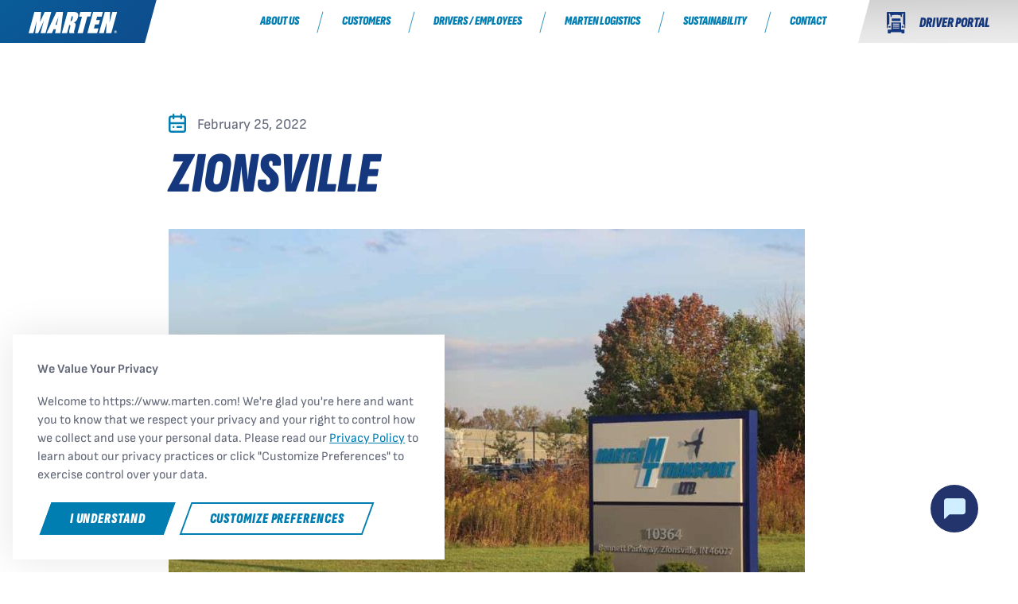

--- FILE ---
content_type: text/html; charset=UTF-8
request_url: https://www.marten.com/terminals/zionsville-in/attachment/zionsville/
body_size: 67709
content:
<!doctype html><html lang="en-US"><head>  <script async src="https://www.googletagmanager.com/gtag/js?id=G-7468PNKZTS"></script> <script>window.dataLayer=window.dataLayer||[];function gtag(){dataLayer.push(arguments);}gtag('js',new Date());gtag('config','G-7468PNKZTS');</script> <meta charset="utf-8"><meta http-equiv="x-ua-compatible" content="ie=edge"><meta name="viewport" content="width=device-width, initial-scale=1"><link rel="apple-touch-icon" sizes="180x180" href="/apple-touch-icon.png"><link rel="icon" type="image/png" sizes="32x32" href="/favicon-32x32.png"><link rel="icon" type="image/png" sizes="16x16" href="/favicon-16x16.png"><link rel="manifest" href="/site.webmanifest"><link rel="mask-icon" href="/safari-pinned-tab.svg" color="#5bbad5"><meta name="msapplication-TileColor" content="#ffffff"><meta name="theme-color" content="#ffffff"><meta name='robots' content='index, follow, max-image-preview:large, max-snippet:-1, max-video-preview:-1' /><title>Zionsville - Marten Transport, Ltd.</title><link rel="canonical" href="https://www.marten.com/terminals/zionsville-in/attachment/zionsville/" /><meta property="og:locale" content="en_US" /><meta property="og:type" content="article" /><meta property="og:title" content="Zionsville - Marten Transport, Ltd." /><meta property="og:url" content="https://www.marten.com/terminals/zionsville-in/attachment/zionsville/" /><meta property="og:site_name" content="Marten Transport, Ltd." /><meta property="article:modified_time" content="2022-04-22T17:44:57+00:00" /><meta property="og:image" content="https://www.marten.com/terminals/zionsville-in/attachment/zionsville" /><meta property="og:image:width" content="900" /><meta property="og:image:height" content="700" /><meta property="og:image:type" content="image/jpeg" /><meta name="twitter:card" content="summary_large_image" /><style media="all">@charset "UTF-8";@-webkit-keyframes mouse-slide{0%{-webkit-transform:translateX(0);transform:translateX(0)}25%{-webkit-transform:translateX(10px);transform:translateX(10px)}50%{-webkit-transform:translateX(-10px);transform:translateX(-10px)}100%{-webkit-transform:translateX(0);transform:translateX(0)}}@-o-keyframes mouse-slide{0%{-o-transform:translateX(0);transform:translateX(0)}25%{-o-transform:translateX(10px);transform:translateX(10px)}50%{-o-transform:translateX(-10px);transform:translateX(-10px)}100%{-o-transform:translateX(0);transform:translateX(0)}}@keyframes mouse-slide{0%{-webkit-transform:translateX(0);-o-transform:translateX(0);transform:translateX(0)}25%{-webkit-transform:translateX(10px);-o-transform:translateX(10px);transform:translateX(10px)}50%{-webkit-transform:translateX(-10px);-o-transform:translateX(-10px);transform:translateX(-10px)}100%{-webkit-transform:translateX(0);-o-transform:translateX(0);transform:translateX(0)}}:root{--bs-blue:#0d6efd;--bs-indigo:#6610f2;--bs-purple:#6f42c1;--bs-pink:#d63384;--bs-red:#dc3545;--bs-orange:#fd7e14;--bs-yellow:#ffc107;--bs-green:#198754;--bs-teal:#20c997;--bs-cyan:#0dcaf0;--bs-white:#fff;--bs-gray:#6c757d;--bs-gray-dark:#343a40;--bs-gray-100:#f8f9fa;--bs-gray-200:#e9ecef;--bs-gray-300:#dee2e6;--bs-gray-400:#ced4da;--bs-gray-500:#adb5bd;--bs-gray-600:#6c757d;--bs-gray-700:#495057;--bs-gray-800:#343a40;--bs-gray-900:#212529;--bs-primary-lighter:#cfeeff;--bs-primary-light:#14bbed;--bs-primary:#007db1;--bs-primary-dark:#14377d;--bs-secondary:#f79b1c;--bs-secondary-dark:#f27922;--bs-success:#198754;--bs-warning:#f79b1c;--bs-danger:#dc3545;--bs-info:#007db1;--bs-dark:#646979;--bs-black:#000;--bs-light:#fff;--bs-gray:gray;--bs-primary-lighter-rgb:207,238,255;--bs-primary-light-rgb:20,187,237;--bs-primary-rgb:0,125,177;--bs-primary-dark-rgb:20,55,125;--bs-secondary-rgb:247,155,28;--bs-secondary-dark-rgb:242,121,34;--bs-success-rgb:25,135,84;--bs-warning-rgb:247,155,28;--bs-danger-rgb:220,53,69;--bs-info-rgb:0,125,177;--bs-dark-rgb:100,105,121;--bs-black-rgb:0,0,0;--bs-light-rgb:255,255,255;--bs-gray-rgb:128,128,128;--bs-white-rgb:255,255,255;--bs-black-rgb:0,0,0;--bs-body-color-rgb:100,105,121;--bs-body-bg-rgb:255,255,255;--bs-font-sans-serif:"Sofia Sans",sans-serif;--bs-font-monospace:"Consolas","Courier New",monospace;--bs-gradient:linear-gradient(180deg,rgba(255,255,255,.15),rgba(255,255,255,0));--bs-body-font-family:Sofia Sans,sans-serif;--bs-body-font-size:1rem;--bs-body-font-weight:400;--bs-body-line-height:1.5;--bs-body-color:#646979;--bs-body-bg:#fff}*,:after,:before{box-sizing:border-box}@media (prefers-reduced-motion:no-preference){:root{scroll-behavior:smooth}}body{margin:0;font-family:var(--bs-body-font-family);font-size:var(--bs-body-font-size);font-weight:var(--bs-body-font-weight);line-height:var(--bs-body-line-height);color:var(--bs-body-color);text-align:var(--bs-body-text-align);background-color:var(--bs-body-bg);-webkit-text-size-adjust:100%;-webkit-tap-highlight-color:transparent}hr{margin:1rem 0;color:inherit;background-color:currentColor;border:0;opacity:.25}hr:not([size]){height:.5625rem}.h1,.h2,.h3,.h4,.h5,.h6,h1,h2,h3,h4,h5,h6,header.banner-full .nav a{margin-top:0;margin-bottom:1rem;font-family:var(--bs-headings-font-family);font-style:italic;font-weight:900;line-height:.9;color:#14377d}.h1,h1{font-size:calc(1.6rem + 4.2vw)}@media (min-width:1200px){.h1,h1{font-size:4.75rem}}.h2,h2{font-size:calc(1.525rem + 3.3vw)}@media (min-width:1200px){.h2,h2{font-size:4rem}}.h3,h3{font-size:calc(1.45rem + 2.4vw)}@media (min-width:1200px){.h3,h3{font-size:3.25rem}}.h4,h4{font-size:calc(1.375rem + 1.5vw)}@media (min-width:1200px){.h4,h4{font-size:2.5rem}}.h5,h5{font-size:calc(1.3rem + .6vw)}@media (min-width:1200px){.h5,h5{font-size:1.75rem}}.h6,h6,header.banner-full .nav a{font-size:calc(1.2625rem + .15vw)}@media (min-width:1200px){.h6,h6,header.banner-full .nav a{font-size:1.375rem}}p{margin-top:0;margin-bottom:1rem}abbr[data-bs-original-title],abbr[title]{text-decoration:underline dotted;cursor:help;text-decoration-skip-ink:none}address{margin-bottom:1rem;font-style:normal;line-height:inherit}ol,ul{padding-left:2rem}dl,ol,ul{margin-top:0;margin-bottom:1rem}ol ol,ol ul,ul ol,ul ul{margin-bottom:0}dt{font-weight:700}dd{margin-bottom:.5rem;margin-left:0}blockquote{margin:0 0 1rem}b,strong{font-weight:800}.small,small{font-size:.875em}.mark,mark{padding:.2em;background-color:#ffff8f}sub,sup{position:relative;font-size:.75em;line-height:0;vertical-align:baseline}sub{bottom:-.25em}sup{top:-.5em}a{color:#007db1;text-decoration:underline}a:hover{color:#14377d;text-decoration:underline}a:not([href]):not([class]),a:not([href]):not([class]):hover{color:inherit;text-decoration:none}code,kbd,pre,samp{font-family:var(--bs-font-monospace);font-size:1em;direction:ltr;unicode-bidi:bidi-override}pre{display:block;margin-top:0;margin-bottom:1rem;overflow:auto;font-size:.875em}pre code{font-size:inherit;color:inherit;word-break:normal}code{font-size:.875em;color:#14bbed;word-wrap:break-word}a>code{color:inherit}kbd{padding:.2rem .4rem;font-size:.875em;color:#fff;background-color:#212529;border-radius:0}kbd kbd{padding:0;font-size:1em;font-weight:700}figure{margin:0 0 1rem}img,svg{vertical-align:middle}table{caption-side:bottom;border-collapse:collapse}caption{padding-top:.8rem;padding-bottom:.8rem;color:#6c757d;text-align:left}th{font-weight:700;text-align:inherit;text-align:-webkit-match-parent}tbody,td,tfoot,th,thead,tr{border-color:inherit;border-style:solid;border-width:0}label{display:inline-block}button{border-radius:0}button:focus:not(:focus-visible){outline:0}button,input,optgroup,select,textarea{margin:0;font-family:inherit;font-size:inherit;line-height:inherit}button,select{text-transform:none}[role=button]{cursor:pointer}select{word-wrap:normal}select:disabled{opacity:1}[list]::-webkit-calendar-picker-indicator{display:none}[type=button],[type=reset],[type=submit],button{-webkit-appearance:button}[type=button]:not(:disabled),[type=reset]:not(:disabled),[type=submit]:not(:disabled),button:not(:disabled){cursor:pointer}::-moz-focus-inner{padding:0;border-style:none}textarea{resize:vertical}fieldset{min-width:0;padding:0;margin:0;border:0}legend{float:left;width:100%;padding:0;margin-bottom:.5rem;font-size:calc(1.275rem + .3vw);line-height:inherit}@media (min-width:1200px){legend{font-size:1.5rem}}legend+*{clear:left}::-webkit-datetime-edit-day-field,::-webkit-datetime-edit-fields-wrapper,::-webkit-datetime-edit-hour-field,::-webkit-datetime-edit-minute,::-webkit-datetime-edit-month-field,::-webkit-datetime-edit-text,::-webkit-datetime-edit-year-field{padding:0}::-webkit-inner-spin-button{height:auto}[type=search]{outline-offset:-2px;-webkit-appearance:textfield}::-webkit-search-decoration{-webkit-appearance:none}::-webkit-color-swatch-wrapper{padding:0}::file-selector-button{font:inherit}::-webkit-file-upload-button{font:inherit;-webkit-appearance:button}output{display:inline-block}iframe{border:0}summary{display:list-item;cursor:pointer}progress{vertical-align:baseline}[hidden]{display:none!important}.lead{font-size:1.25rem;font-weight:300}.display-1{font-size:calc(2.225rem + 11.7vw);font-weight:400;line-height:.9}@media (min-width:1200px){.display-1{font-size:11rem}}.display-2{font-size:calc(2.125rem + 10.5vw);font-weight:400;line-height:.9}@media (min-width:1200px){.display-2{font-size:10rem}}.display-3{font-size:calc(2.025rem + 9.3vw);font-weight:400;line-height:.9}@media (min-width:1200px){.display-3{font-size:9rem}}.display-4{font-size:calc(1.925rem + 8.1vw);font-weight:400;line-height:.9}@media (min-width:1200px){.display-4{font-size:8rem}}.display-5{font-size:calc(1.825rem + 6.9vw);font-weight:400;line-height:.9}@media (min-width:1200px){.display-5{font-size:7rem}}.display-6{font-size:calc(1.725rem + 5.7vw);font-weight:400;line-height:.9}@media (min-width:1200px){.display-6{font-size:6rem}}.list-unstyled,.slider-dots{padding-left:0;list-style:none}.list-inline{padding-left:0;list-style:none}.list-inline-item{display:inline-block}.list-inline-item:not(:last-child){margin-right:.5rem}.initialism{font-size:.875em;text-transform:uppercase}.blockquote{margin-bottom:1rem;font-size:1rem}.blockquote>:last-child{margin-bottom:0}.blockquote-footer{margin-top:-1rem;margin-bottom:1rem;font-size:inherit;color:inherit}.blockquote-footer:before{content:"\2014\00A0"}.img-fluid{max-width:100%;height:auto}.img-thumbnail{padding:.25rem;background-color:#fff;border:.5625rem solid #dee2e6;border-radius:0;box-shadow:0 .125rem .25rem rgba(0,0,0,.075);max-width:100%;height:auto}.figure{display:inline-block}.figure-img{margin-bottom:.5rem;line-height:1}.figure-caption{font-size:.875em;color:#6c757d}.container,.container-fluid,.container-lg,.container-xl,.container-xxl{width:100%;padding-right:var(--bs-gutter-x,2rem);padding-left:var(--bs-gutter-x,2rem);margin-right:auto;margin-left:auto}@media (min-width:1200px){.container,.container-lg,.container-md,.container-sm{max-width:1072px}}@media (min-width:1400px){.container,.container-lg,.container-md,.container-sm,.container-xl{max-width:1272px}}@media (min-width:1900px){.container,.container-lg,.container-md,.container-sm,.container-xl,.container-xxl{max-width:1360px}}.row{--bs-gutter-x:4rem;--bs-gutter-y:0;display:-webkit-box;display:-ms-flexbox;display:flex;-ms-flex-wrap:wrap;flex-wrap:wrap;margin-top:calc(-1*var(--bs-gutter-y));margin-right:calc(-.5*var(--bs-gutter-x));margin-left:calc(-.5*var(--bs-gutter-x))}.row>*{-ms-flex-negative:0;flex-shrink:0;width:100%;max-width:100%;padding-right:calc(var(--bs-gutter-x)*.5);padding-left:calc(var(--bs-gutter-x)*.5);margin-top:var(--bs-gutter-y)}.col{-webkit-box-flex:1;-ms-flex:1 0 0%;flex:1 0 0%}.row-cols-auto>*{-webkit-box-flex:0;-ms-flex:0 0 auto;flex:0 0 auto;width:auto}.row-cols-1>*{-webkit-box-flex:0;-ms-flex:0 0 auto;flex:0 0 auto;width:100%}.row-cols-2>*{-webkit-box-flex:0;-ms-flex:0 0 auto;flex:0 0 auto;width:50%}.row-cols-3>*{-webkit-box-flex:0;-ms-flex:0 0 auto;flex:0 0 auto;width:33.3333333333%}.row-cols-4>*{-webkit-box-flex:0;-ms-flex:0 0 auto;flex:0 0 auto;width:25%}.row-cols-5>*{-webkit-box-flex:0;-ms-flex:0 0 auto;flex:0 0 auto;width:20%}.row-cols-6>*{-webkit-box-flex:0;-ms-flex:0 0 auto;flex:0 0 auto;width:16.6666666667%}.row-cols-7>*{-webkit-box-flex:0;-ms-flex:0 0 auto;flex:0 0 auto;width:14.2857142857%}.row-cols-8>*{-webkit-box-flex:0;-ms-flex:0 0 auto;flex:0 0 auto;width:12.5%}.row-cols-9>*{-webkit-box-flex:0;-ms-flex:0 0 auto;flex:0 0 auto;width:11.1111111111%}.row-cols-10>*{-webkit-box-flex:0;-ms-flex:0 0 auto;flex:0 0 auto;width:10%}.row-cols-11>*{-webkit-box-flex:0;-ms-flex:0 0 auto;flex:0 0 auto;width:9.0909090909%}.row-cols-12>*{-webkit-box-flex:0;-ms-flex:0 0 auto;flex:0 0 auto;width:8.3333333333%}.col-auto{-webkit-box-flex:0;-ms-flex:0 0 auto;flex:0 0 auto;width:auto}.col-1{-webkit-box-flex:0;-ms-flex:0 0 auto;flex:0 0 auto;width:8.33333333%}.col-2{-webkit-box-flex:0;-ms-flex:0 0 auto;flex:0 0 auto;width:16.66666667%}.col-3{-webkit-box-flex:0;-ms-flex:0 0 auto;flex:0 0 auto;width:25%}.col-4{-webkit-box-flex:0;-ms-flex:0 0 auto;flex:0 0 auto;width:33.33333333%}.col-5{-webkit-box-flex:0;-ms-flex:0 0 auto;flex:0 0 auto;width:41.66666667%}.col-6{-webkit-box-flex:0;-ms-flex:0 0 auto;flex:0 0 auto;width:50%}.col-7{-webkit-box-flex:0;-ms-flex:0 0 auto;flex:0 0 auto;width:58.33333333%}.col-8{-webkit-box-flex:0;-ms-flex:0 0 auto;flex:0 0 auto;width:66.66666667%}.col-9{-webkit-box-flex:0;-ms-flex:0 0 auto;flex:0 0 auto;width:75%}.col-10{-webkit-box-flex:0;-ms-flex:0 0 auto;flex:0 0 auto;width:83.33333333%}.col-11{-webkit-box-flex:0;-ms-flex:0 0 auto;flex:0 0 auto;width:91.66666667%}.col-12{-webkit-box-flex:0;-ms-flex:0 0 auto;flex:0 0 auto;width:100%}.offset-1{margin-left:8.33333333%}.offset-2{margin-left:16.66666667%}.offset-3{margin-left:25%}.offset-4{margin-left:33.33333333%}.offset-5{margin-left:41.66666667%}.offset-6{margin-left:50%}.offset-7{margin-left:58.33333333%}.offset-8{margin-left:66.66666667%}.offset-9{margin-left:75%}.offset-10{margin-left:83.33333333%}.offset-11{margin-left:91.66666667%}.g-quarter,.gx-quarter{--bs-gutter-x:.25rem}.g-quarter,.gy-quarter{--bs-gutter-y:.25rem}.g-third,.gx-third{--bs-gutter-x:.3333333333rem}.g-third,.gy-third{--bs-gutter-y:.3333333333rem}.g-half,.gx-half{--bs-gutter-x:.5rem}.g-half,.gy-half{--bs-gutter-y:.5rem}.g-0,.gx-0{--bs-gutter-x:0rem}.g-0,.gy-0{--bs-gutter-y:0rem}.g-1,.gx-1{--bs-gutter-x:1rem}.g-1,.gy-1{--bs-gutter-y:1rem}.g-2,.gx-2{--bs-gutter-x:2rem}.g-2,.gy-2{--bs-gutter-y:2rem}.g-3,.gx-3{--bs-gutter-x:3rem}.g-3,.gy-3{--bs-gutter-y:3rem}.g-4,.gx-4{--bs-gutter-x:4rem}.g-4,.gy-4{--bs-gutter-y:4rem}.g-5,.gx-5{--bs-gutter-x:5rem}.g-5,.gy-5{--bs-gutter-y:5rem}.g-6,.gx-6{--bs-gutter-x:6rem}.g-6,.gy-6{--bs-gutter-y:6rem}.g-7,.gx-7{--bs-gutter-x:7rem}.g-7,.gy-7{--bs-gutter-y:7rem}.g-8,.gx-8{--bs-gutter-x:8rem}.g-8,.gy-8{--bs-gutter-y:8rem}.g-9,.gx-9{--bs-gutter-x:9rem}.g-9,.gy-9{--bs-gutter-y:9rem}.g-10,.gx-10{--bs-gutter-x:10rem}.g-10,.gy-10{--bs-gutter-y:10rem}.g-11,.gx-11{--bs-gutter-x:11rem}.g-11,.gy-11{--bs-gutter-y:11rem}.g-12,.gx-12{--bs-gutter-x:12rem}.g-12,.gy-12{--bs-gutter-y:12rem}@media (min-width:768px){.col-sm{-webkit-box-flex:1;-ms-flex:1 0 0%;flex:1 0 0%}.row-cols-sm-auto>*{-webkit-box-flex:0;-ms-flex:0 0 auto;flex:0 0 auto;width:auto}.row-cols-sm-1>*{-webkit-box-flex:0;-ms-flex:0 0 auto;flex:0 0 auto;width:100%}.row-cols-sm-2>*{-webkit-box-flex:0;-ms-flex:0 0 auto;flex:0 0 auto;width:50%}.row-cols-sm-3>*{-webkit-box-flex:0;-ms-flex:0 0 auto;flex:0 0 auto;width:33.3333333333%}.row-cols-sm-4>*{-webkit-box-flex:0;-ms-flex:0 0 auto;flex:0 0 auto;width:25%}.row-cols-sm-5>*{-webkit-box-flex:0;-ms-flex:0 0 auto;flex:0 0 auto;width:20%}.row-cols-sm-6>*{-webkit-box-flex:0;-ms-flex:0 0 auto;flex:0 0 auto;width:16.6666666667%}.row-cols-sm-7>*{-webkit-box-flex:0;-ms-flex:0 0 auto;flex:0 0 auto;width:14.2857142857%}.row-cols-sm-8>*{-webkit-box-flex:0;-ms-flex:0 0 auto;flex:0 0 auto;width:12.5%}.row-cols-sm-9>*{-webkit-box-flex:0;-ms-flex:0 0 auto;flex:0 0 auto;width:11.1111111111%}.row-cols-sm-10>*{-webkit-box-flex:0;-ms-flex:0 0 auto;flex:0 0 auto;width:10%}.row-cols-sm-11>*{-webkit-box-flex:0;-ms-flex:0 0 auto;flex:0 0 auto;width:9.0909090909%}.row-cols-sm-12>*{-webkit-box-flex:0;-ms-flex:0 0 auto;flex:0 0 auto;width:8.3333333333%}.col-sm-auto{-webkit-box-flex:0;-ms-flex:0 0 auto;flex:0 0 auto;width:auto}.col-sm-1{-webkit-box-flex:0;-ms-flex:0 0 auto;flex:0 0 auto;width:8.33333333%}.col-sm-2{-webkit-box-flex:0;-ms-flex:0 0 auto;flex:0 0 auto;width:16.66666667%}.col-sm-3{-webkit-box-flex:0;-ms-flex:0 0 auto;flex:0 0 auto;width:25%}.col-sm-4{-webkit-box-flex:0;-ms-flex:0 0 auto;flex:0 0 auto;width:33.33333333%}.col-sm-5{-webkit-box-flex:0;-ms-flex:0 0 auto;flex:0 0 auto;width:41.66666667%}.col-sm-6{-webkit-box-flex:0;-ms-flex:0 0 auto;flex:0 0 auto;width:50%}.col-sm-7{-webkit-box-flex:0;-ms-flex:0 0 auto;flex:0 0 auto;width:58.33333333%}.col-sm-8{-webkit-box-flex:0;-ms-flex:0 0 auto;flex:0 0 auto;width:66.66666667%}.col-sm-9{-webkit-box-flex:0;-ms-flex:0 0 auto;flex:0 0 auto;width:75%}.col-sm-10{-webkit-box-flex:0;-ms-flex:0 0 auto;flex:0 0 auto;width:83.33333333%}.col-sm-11{-webkit-box-flex:0;-ms-flex:0 0 auto;flex:0 0 auto;width:91.66666667%}.col-sm-12{-webkit-box-flex:0;-ms-flex:0 0 auto;flex:0 0 auto;width:100%}.offset-sm-0{margin-left:0}.offset-sm-1{margin-left:8.33333333%}.offset-sm-2{margin-left:16.66666667%}.offset-sm-3{margin-left:25%}.offset-sm-4{margin-left:33.33333333%}.offset-sm-5{margin-left:41.66666667%}.offset-sm-6{margin-left:50%}.offset-sm-7{margin-left:58.33333333%}.offset-sm-8{margin-left:66.66666667%}.offset-sm-9{margin-left:75%}.offset-sm-10{margin-left:83.33333333%}.offset-sm-11{margin-left:91.66666667%}.g-sm-quarter,.gx-sm-quarter{--bs-gutter-x:.25rem}.g-sm-quarter,.gy-sm-quarter{--bs-gutter-y:.25rem}.g-sm-third,.gx-sm-third{--bs-gutter-x:.3333333333rem}.g-sm-third,.gy-sm-third{--bs-gutter-y:.3333333333rem}.g-sm-half,.gx-sm-half{--bs-gutter-x:.5rem}.g-sm-half,.gy-sm-half{--bs-gutter-y:.5rem}.g-sm-0,.gx-sm-0{--bs-gutter-x:0rem}.g-sm-0,.gy-sm-0{--bs-gutter-y:0rem}.g-sm-1,.gx-sm-1{--bs-gutter-x:1rem}.g-sm-1,.gy-sm-1{--bs-gutter-y:1rem}.g-sm-2,.gx-sm-2{--bs-gutter-x:2rem}.g-sm-2,.gy-sm-2{--bs-gutter-y:2rem}.g-sm-3,.gx-sm-3{--bs-gutter-x:3rem}.g-sm-3,.gy-sm-3{--bs-gutter-y:3rem}.g-sm-4,.gx-sm-4{--bs-gutter-x:4rem}.g-sm-4,.gy-sm-4{--bs-gutter-y:4rem}.g-sm-5,.gx-sm-5{--bs-gutter-x:5rem}.g-sm-5,.gy-sm-5{--bs-gutter-y:5rem}.g-sm-6,.gx-sm-6{--bs-gutter-x:6rem}.g-sm-6,.gy-sm-6{--bs-gutter-y:6rem}.g-sm-7,.gx-sm-7{--bs-gutter-x:7rem}.g-sm-7,.gy-sm-7{--bs-gutter-y:7rem}.g-sm-8,.gx-sm-8{--bs-gutter-x:8rem}.g-sm-8,.gy-sm-8{--bs-gutter-y:8rem}.g-sm-9,.gx-sm-9{--bs-gutter-x:9rem}.g-sm-9,.gy-sm-9{--bs-gutter-y:9rem}.g-sm-10,.gx-sm-10{--bs-gutter-x:10rem}.g-sm-10,.gy-sm-10{--bs-gutter-y:10rem}.g-sm-11,.gx-sm-11{--bs-gutter-x:11rem}.g-sm-11,.gy-sm-11{--bs-gutter-y:11rem}.g-sm-12,.gx-sm-12{--bs-gutter-x:12rem}.g-sm-12,.gy-sm-12{--bs-gutter-y:12rem}}@media (min-width:1024px){.col-md{-webkit-box-flex:1;-ms-flex:1 0 0%;flex:1 0 0%}.row-cols-md-auto>*{-webkit-box-flex:0;-ms-flex:0 0 auto;flex:0 0 auto;width:auto}.row-cols-md-1>*{-webkit-box-flex:0;-ms-flex:0 0 auto;flex:0 0 auto;width:100%}.row-cols-md-2>*{-webkit-box-flex:0;-ms-flex:0 0 auto;flex:0 0 auto;width:50%}.row-cols-md-3>*{-webkit-box-flex:0;-ms-flex:0 0 auto;flex:0 0 auto;width:33.3333333333%}.row-cols-md-4>*{-webkit-box-flex:0;-ms-flex:0 0 auto;flex:0 0 auto;width:25%}.row-cols-md-5>*{-webkit-box-flex:0;-ms-flex:0 0 auto;flex:0 0 auto;width:20%}.row-cols-md-6>*{-webkit-box-flex:0;-ms-flex:0 0 auto;flex:0 0 auto;width:16.6666666667%}.row-cols-md-7>*{-webkit-box-flex:0;-ms-flex:0 0 auto;flex:0 0 auto;width:14.2857142857%}.row-cols-md-8>*{-webkit-box-flex:0;-ms-flex:0 0 auto;flex:0 0 auto;width:12.5%}.row-cols-md-9>*{-webkit-box-flex:0;-ms-flex:0 0 auto;flex:0 0 auto;width:11.1111111111%}.row-cols-md-10>*{-webkit-box-flex:0;-ms-flex:0 0 auto;flex:0 0 auto;width:10%}.row-cols-md-11>*{-webkit-box-flex:0;-ms-flex:0 0 auto;flex:0 0 auto;width:9.0909090909%}.row-cols-md-12>*{-webkit-box-flex:0;-ms-flex:0 0 auto;flex:0 0 auto;width:8.3333333333%}.col-md-auto{-webkit-box-flex:0;-ms-flex:0 0 auto;flex:0 0 auto;width:auto}.col-md-1{-webkit-box-flex:0;-ms-flex:0 0 auto;flex:0 0 auto;width:8.33333333%}.col-md-2{-webkit-box-flex:0;-ms-flex:0 0 auto;flex:0 0 auto;width:16.66666667%}.col-md-3{-webkit-box-flex:0;-ms-flex:0 0 auto;flex:0 0 auto;width:25%}.col-md-4{-webkit-box-flex:0;-ms-flex:0 0 auto;flex:0 0 auto;width:33.33333333%}.col-md-5{-webkit-box-flex:0;-ms-flex:0 0 auto;flex:0 0 auto;width:41.66666667%}.col-md-6{-webkit-box-flex:0;-ms-flex:0 0 auto;flex:0 0 auto;width:50%}.col-md-7{-webkit-box-flex:0;-ms-flex:0 0 auto;flex:0 0 auto;width:58.33333333%}.col-md-8{-webkit-box-flex:0;-ms-flex:0 0 auto;flex:0 0 auto;width:66.66666667%}.col-md-9{-webkit-box-flex:0;-ms-flex:0 0 auto;flex:0 0 auto;width:75%}.col-md-10{-webkit-box-flex:0;-ms-flex:0 0 auto;flex:0 0 auto;width:83.33333333%}.col-md-11{-webkit-box-flex:0;-ms-flex:0 0 auto;flex:0 0 auto;width:91.66666667%}.col-md-12{-webkit-box-flex:0;-ms-flex:0 0 auto;flex:0 0 auto;width:100%}.offset-md-0{margin-left:0}.offset-md-1{margin-left:8.33333333%}.offset-md-2{margin-left:16.66666667%}.offset-md-3{margin-left:25%}.offset-md-4{margin-left:33.33333333%}.offset-md-5{margin-left:41.66666667%}.offset-md-6{margin-left:50%}.offset-md-7{margin-left:58.33333333%}.offset-md-8{margin-left:66.66666667%}.offset-md-9{margin-left:75%}.offset-md-10{margin-left:83.33333333%}.offset-md-11{margin-left:91.66666667%}.g-md-quarter,.gx-md-quarter{--bs-gutter-x:.25rem}.g-md-quarter,.gy-md-quarter{--bs-gutter-y:.25rem}.g-md-third,.gx-md-third{--bs-gutter-x:.3333333333rem}.g-md-third,.gy-md-third{--bs-gutter-y:.3333333333rem}.g-md-half,.gx-md-half{--bs-gutter-x:.5rem}.g-md-half,.gy-md-half{--bs-gutter-y:.5rem}.g-md-0,.gx-md-0{--bs-gutter-x:0rem}.g-md-0,.gy-md-0{--bs-gutter-y:0rem}.g-md-1,.gx-md-1{--bs-gutter-x:1rem}.g-md-1,.gy-md-1{--bs-gutter-y:1rem}.g-md-2,.gx-md-2{--bs-gutter-x:2rem}.g-md-2,.gy-md-2{--bs-gutter-y:2rem}.g-md-3,.gx-md-3{--bs-gutter-x:3rem}.g-md-3,.gy-md-3{--bs-gutter-y:3rem}.g-md-4,.gx-md-4{--bs-gutter-x:4rem}.g-md-4,.gy-md-4{--bs-gutter-y:4rem}.g-md-5,.gx-md-5{--bs-gutter-x:5rem}.g-md-5,.gy-md-5{--bs-gutter-y:5rem}.g-md-6,.gx-md-6{--bs-gutter-x:6rem}.g-md-6,.gy-md-6{--bs-gutter-y:6rem}.g-md-7,.gx-md-7{--bs-gutter-x:7rem}.g-md-7,.gy-md-7{--bs-gutter-y:7rem}.g-md-8,.gx-md-8{--bs-gutter-x:8rem}.g-md-8,.gy-md-8{--bs-gutter-y:8rem}.g-md-9,.gx-md-9{--bs-gutter-x:9rem}.g-md-9,.gy-md-9{--bs-gutter-y:9rem}.g-md-10,.gx-md-10{--bs-gutter-x:10rem}.g-md-10,.gy-md-10{--bs-gutter-y:10rem}.g-md-11,.gx-md-11{--bs-gutter-x:11rem}.g-md-11,.gy-md-11{--bs-gutter-y:11rem}.g-md-12,.gx-md-12{--bs-gutter-x:12rem}.g-md-12,.gy-md-12{--bs-gutter-y:12rem}}@media (min-width:1200px){.col-lg{-webkit-box-flex:1;-ms-flex:1 0 0%;flex:1 0 0%}.row-cols-lg-auto>*{-webkit-box-flex:0;-ms-flex:0 0 auto;flex:0 0 auto;width:auto}.row-cols-lg-1>*{-webkit-box-flex:0;-ms-flex:0 0 auto;flex:0 0 auto;width:100%}.row-cols-lg-2>*{-webkit-box-flex:0;-ms-flex:0 0 auto;flex:0 0 auto;width:50%}.row-cols-lg-3>*{-webkit-box-flex:0;-ms-flex:0 0 auto;flex:0 0 auto;width:33.3333333333%}.row-cols-lg-4>*{-webkit-box-flex:0;-ms-flex:0 0 auto;flex:0 0 auto;width:25%}.row-cols-lg-5>*{-webkit-box-flex:0;-ms-flex:0 0 auto;flex:0 0 auto;width:20%}.row-cols-lg-6>*{-webkit-box-flex:0;-ms-flex:0 0 auto;flex:0 0 auto;width:16.6666666667%}.row-cols-lg-7>*{-webkit-box-flex:0;-ms-flex:0 0 auto;flex:0 0 auto;width:14.2857142857%}.row-cols-lg-8>*{-webkit-box-flex:0;-ms-flex:0 0 auto;flex:0 0 auto;width:12.5%}.row-cols-lg-9>*{-webkit-box-flex:0;-ms-flex:0 0 auto;flex:0 0 auto;width:11.1111111111%}.row-cols-lg-10>*{-webkit-box-flex:0;-ms-flex:0 0 auto;flex:0 0 auto;width:10%}.row-cols-lg-11>*{-webkit-box-flex:0;-ms-flex:0 0 auto;flex:0 0 auto;width:9.0909090909%}.row-cols-lg-12>*{-webkit-box-flex:0;-ms-flex:0 0 auto;flex:0 0 auto;width:8.3333333333%}.col-lg-auto{-webkit-box-flex:0;-ms-flex:0 0 auto;flex:0 0 auto;width:auto}.col-lg-1{-webkit-box-flex:0;-ms-flex:0 0 auto;flex:0 0 auto;width:8.33333333%}.col-lg-2{-webkit-box-flex:0;-ms-flex:0 0 auto;flex:0 0 auto;width:16.66666667%}.col-lg-3{-webkit-box-flex:0;-ms-flex:0 0 auto;flex:0 0 auto;width:25%}.col-lg-4{-webkit-box-flex:0;-ms-flex:0 0 auto;flex:0 0 auto;width:33.33333333%}.col-lg-5{-webkit-box-flex:0;-ms-flex:0 0 auto;flex:0 0 auto;width:41.66666667%}.col-lg-6{-webkit-box-flex:0;-ms-flex:0 0 auto;flex:0 0 auto;width:50%}.col-lg-7{-webkit-box-flex:0;-ms-flex:0 0 auto;flex:0 0 auto;width:58.33333333%}.col-lg-8{-webkit-box-flex:0;-ms-flex:0 0 auto;flex:0 0 auto;width:66.66666667%}.col-lg-9{-webkit-box-flex:0;-ms-flex:0 0 auto;flex:0 0 auto;width:75%}.col-lg-10{-webkit-box-flex:0;-ms-flex:0 0 auto;flex:0 0 auto;width:83.33333333%}.col-lg-11{-webkit-box-flex:0;-ms-flex:0 0 auto;flex:0 0 auto;width:91.66666667%}.col-lg-12{-webkit-box-flex:0;-ms-flex:0 0 auto;flex:0 0 auto;width:100%}.offset-lg-0{margin-left:0}.offset-lg-1{margin-left:8.33333333%}.offset-lg-2{margin-left:16.66666667%}.offset-lg-3{margin-left:25%}.offset-lg-4{margin-left:33.33333333%}.offset-lg-5{margin-left:41.66666667%}.offset-lg-6{margin-left:50%}.offset-lg-7{margin-left:58.33333333%}.offset-lg-8{margin-left:66.66666667%}.offset-lg-9{margin-left:75%}.offset-lg-10{margin-left:83.33333333%}.offset-lg-11{margin-left:91.66666667%}.g-lg-quarter,.gx-lg-quarter{--bs-gutter-x:.25rem}.g-lg-quarter,.gy-lg-quarter{--bs-gutter-y:.25rem}.g-lg-third,.gx-lg-third{--bs-gutter-x:.3333333333rem}.g-lg-third,.gy-lg-third{--bs-gutter-y:.3333333333rem}.g-lg-half,.gx-lg-half{--bs-gutter-x:.5rem}.g-lg-half,.gy-lg-half{--bs-gutter-y:.5rem}.g-lg-0,.gx-lg-0{--bs-gutter-x:0rem}.g-lg-0,.gy-lg-0{--bs-gutter-y:0rem}.g-lg-1,.gx-lg-1{--bs-gutter-x:1rem}.g-lg-1,.gy-lg-1{--bs-gutter-y:1rem}.g-lg-2,.gx-lg-2{--bs-gutter-x:2rem}.g-lg-2,.gy-lg-2{--bs-gutter-y:2rem}.g-lg-3,.gx-lg-3{--bs-gutter-x:3rem}.g-lg-3,.gy-lg-3{--bs-gutter-y:3rem}.g-lg-4,.gx-lg-4{--bs-gutter-x:4rem}.g-lg-4,.gy-lg-4{--bs-gutter-y:4rem}.g-lg-5,.gx-lg-5{--bs-gutter-x:5rem}.g-lg-5,.gy-lg-5{--bs-gutter-y:5rem}.g-lg-6,.gx-lg-6{--bs-gutter-x:6rem}.g-lg-6,.gy-lg-6{--bs-gutter-y:6rem}.g-lg-7,.gx-lg-7{--bs-gutter-x:7rem}.g-lg-7,.gy-lg-7{--bs-gutter-y:7rem}.g-lg-8,.gx-lg-8{--bs-gutter-x:8rem}.g-lg-8,.gy-lg-8{--bs-gutter-y:8rem}.g-lg-9,.gx-lg-9{--bs-gutter-x:9rem}.g-lg-9,.gy-lg-9{--bs-gutter-y:9rem}.g-lg-10,.gx-lg-10{--bs-gutter-x:10rem}.g-lg-10,.gy-lg-10{--bs-gutter-y:10rem}.g-lg-11,.gx-lg-11{--bs-gutter-x:11rem}.g-lg-11,.gy-lg-11{--bs-gutter-y:11rem}.g-lg-12,.gx-lg-12{--bs-gutter-x:12rem}.g-lg-12,.gy-lg-12{--bs-gutter-y:12rem}}@media (min-width:1400px){.col-xl{-webkit-box-flex:1;-ms-flex:1 0 0%;flex:1 0 0%}.row-cols-xl-auto>*{-webkit-box-flex:0;-ms-flex:0 0 auto;flex:0 0 auto;width:auto}.row-cols-xl-1>*{-webkit-box-flex:0;-ms-flex:0 0 auto;flex:0 0 auto;width:100%}.row-cols-xl-2>*{-webkit-box-flex:0;-ms-flex:0 0 auto;flex:0 0 auto;width:50%}.row-cols-xl-3>*{-webkit-box-flex:0;-ms-flex:0 0 auto;flex:0 0 auto;width:33.3333333333%}.row-cols-xl-4>*{-webkit-box-flex:0;-ms-flex:0 0 auto;flex:0 0 auto;width:25%}.row-cols-xl-5>*{-webkit-box-flex:0;-ms-flex:0 0 auto;flex:0 0 auto;width:20%}.row-cols-xl-6>*{-webkit-box-flex:0;-ms-flex:0 0 auto;flex:0 0 auto;width:16.6666666667%}.row-cols-xl-7>*{-webkit-box-flex:0;-ms-flex:0 0 auto;flex:0 0 auto;width:14.2857142857%}.row-cols-xl-8>*{-webkit-box-flex:0;-ms-flex:0 0 auto;flex:0 0 auto;width:12.5%}.row-cols-xl-9>*{-webkit-box-flex:0;-ms-flex:0 0 auto;flex:0 0 auto;width:11.1111111111%}.row-cols-xl-10>*{-webkit-box-flex:0;-ms-flex:0 0 auto;flex:0 0 auto;width:10%}.row-cols-xl-11>*{-webkit-box-flex:0;-ms-flex:0 0 auto;flex:0 0 auto;width:9.0909090909%}.row-cols-xl-12>*{-webkit-box-flex:0;-ms-flex:0 0 auto;flex:0 0 auto;width:8.3333333333%}.col-xl-auto{-webkit-box-flex:0;-ms-flex:0 0 auto;flex:0 0 auto;width:auto}.col-xl-1{-webkit-box-flex:0;-ms-flex:0 0 auto;flex:0 0 auto;width:8.33333333%}.col-xl-2{-webkit-box-flex:0;-ms-flex:0 0 auto;flex:0 0 auto;width:16.66666667%}.col-xl-3{-webkit-box-flex:0;-ms-flex:0 0 auto;flex:0 0 auto;width:25%}.col-xl-4{-webkit-box-flex:0;-ms-flex:0 0 auto;flex:0 0 auto;width:33.33333333%}.col-xl-5{-webkit-box-flex:0;-ms-flex:0 0 auto;flex:0 0 auto;width:41.66666667%}.col-xl-6{-webkit-box-flex:0;-ms-flex:0 0 auto;flex:0 0 auto;width:50%}.col-xl-7{-webkit-box-flex:0;-ms-flex:0 0 auto;flex:0 0 auto;width:58.33333333%}.col-xl-8{-webkit-box-flex:0;-ms-flex:0 0 auto;flex:0 0 auto;width:66.66666667%}.col-xl-9{-webkit-box-flex:0;-ms-flex:0 0 auto;flex:0 0 auto;width:75%}.col-xl-10{-webkit-box-flex:0;-ms-flex:0 0 auto;flex:0 0 auto;width:83.33333333%}.col-xl-11{-webkit-box-flex:0;-ms-flex:0 0 auto;flex:0 0 auto;width:91.66666667%}.col-xl-12{-webkit-box-flex:0;-ms-flex:0 0 auto;flex:0 0 auto;width:100%}.offset-xl-0{margin-left:0}.offset-xl-1{margin-left:8.33333333%}.offset-xl-2{margin-left:16.66666667%}.offset-xl-3{margin-left:25%}.offset-xl-4{margin-left:33.33333333%}.offset-xl-5{margin-left:41.66666667%}.offset-xl-6{margin-left:50%}.offset-xl-7{margin-left:58.33333333%}.offset-xl-8{margin-left:66.66666667%}.offset-xl-9{margin-left:75%}.offset-xl-10{margin-left:83.33333333%}.offset-xl-11{margin-left:91.66666667%}.g-xl-quarter,.gx-xl-quarter{--bs-gutter-x:.25rem}.g-xl-quarter,.gy-xl-quarter{--bs-gutter-y:.25rem}.g-xl-third,.gx-xl-third{--bs-gutter-x:.3333333333rem}.g-xl-third,.gy-xl-third{--bs-gutter-y:.3333333333rem}.g-xl-half,.gx-xl-half{--bs-gutter-x:.5rem}.g-xl-half,.gy-xl-half{--bs-gutter-y:.5rem}.g-xl-0,.gx-xl-0{--bs-gutter-x:0rem}.g-xl-0,.gy-xl-0{--bs-gutter-y:0rem}.g-xl-1,.gx-xl-1{--bs-gutter-x:1rem}.g-xl-1,.gy-xl-1{--bs-gutter-y:1rem}.g-xl-2,.gx-xl-2{--bs-gutter-x:2rem}.g-xl-2,.gy-xl-2{--bs-gutter-y:2rem}.g-xl-3,.gx-xl-3{--bs-gutter-x:3rem}.g-xl-3,.gy-xl-3{--bs-gutter-y:3rem}.g-xl-4,.gx-xl-4{--bs-gutter-x:4rem}.g-xl-4,.gy-xl-4{--bs-gutter-y:4rem}.g-xl-5,.gx-xl-5{--bs-gutter-x:5rem}.g-xl-5,.gy-xl-5{--bs-gutter-y:5rem}.g-xl-6,.gx-xl-6{--bs-gutter-x:6rem}.g-xl-6,.gy-xl-6{--bs-gutter-y:6rem}.g-xl-7,.gx-xl-7{--bs-gutter-x:7rem}.g-xl-7,.gy-xl-7{--bs-gutter-y:7rem}.g-xl-8,.gx-xl-8{--bs-gutter-x:8rem}.g-xl-8,.gy-xl-8{--bs-gutter-y:8rem}.g-xl-9,.gx-xl-9{--bs-gutter-x:9rem}.g-xl-9,.gy-xl-9{--bs-gutter-y:9rem}.g-xl-10,.gx-xl-10{--bs-gutter-x:10rem}.g-xl-10,.gy-xl-10{--bs-gutter-y:10rem}.g-xl-11,.gx-xl-11{--bs-gutter-x:11rem}.g-xl-11,.gy-xl-11{--bs-gutter-y:11rem}.g-xl-12,.gx-xl-12{--bs-gutter-x:12rem}.g-xl-12,.gy-xl-12{--bs-gutter-y:12rem}}@media (min-width:1900px){.col-xxl{-webkit-box-flex:1;-ms-flex:1 0 0%;flex:1 0 0%}.row-cols-xxl-auto>*{-webkit-box-flex:0;-ms-flex:0 0 auto;flex:0 0 auto;width:auto}.row-cols-xxl-1>*{-webkit-box-flex:0;-ms-flex:0 0 auto;flex:0 0 auto;width:100%}.row-cols-xxl-2>*{-webkit-box-flex:0;-ms-flex:0 0 auto;flex:0 0 auto;width:50%}.row-cols-xxl-3>*{-webkit-box-flex:0;-ms-flex:0 0 auto;flex:0 0 auto;width:33.3333333333%}.row-cols-xxl-4>*{-webkit-box-flex:0;-ms-flex:0 0 auto;flex:0 0 auto;width:25%}.row-cols-xxl-5>*{-webkit-box-flex:0;-ms-flex:0 0 auto;flex:0 0 auto;width:20%}.row-cols-xxl-6>*{-webkit-box-flex:0;-ms-flex:0 0 auto;flex:0 0 auto;width:16.6666666667%}.row-cols-xxl-7>*{-webkit-box-flex:0;-ms-flex:0 0 auto;flex:0 0 auto;width:14.2857142857%}.row-cols-xxl-8>*{-webkit-box-flex:0;-ms-flex:0 0 auto;flex:0 0 auto;width:12.5%}.row-cols-xxl-9>*{-webkit-box-flex:0;-ms-flex:0 0 auto;flex:0 0 auto;width:11.1111111111%}.row-cols-xxl-10>*{-webkit-box-flex:0;-ms-flex:0 0 auto;flex:0 0 auto;width:10%}.row-cols-xxl-11>*{-webkit-box-flex:0;-ms-flex:0 0 auto;flex:0 0 auto;width:9.0909090909%}.row-cols-xxl-12>*{-webkit-box-flex:0;-ms-flex:0 0 auto;flex:0 0 auto;width:8.3333333333%}.col-xxl-auto{-webkit-box-flex:0;-ms-flex:0 0 auto;flex:0 0 auto;width:auto}.col-xxl-1{-webkit-box-flex:0;-ms-flex:0 0 auto;flex:0 0 auto;width:8.33333333%}.col-xxl-2{-webkit-box-flex:0;-ms-flex:0 0 auto;flex:0 0 auto;width:16.66666667%}.col-xxl-3{-webkit-box-flex:0;-ms-flex:0 0 auto;flex:0 0 auto;width:25%}.col-xxl-4{-webkit-box-flex:0;-ms-flex:0 0 auto;flex:0 0 auto;width:33.33333333%}.col-xxl-5{-webkit-box-flex:0;-ms-flex:0 0 auto;flex:0 0 auto;width:41.66666667%}.col-xxl-6{-webkit-box-flex:0;-ms-flex:0 0 auto;flex:0 0 auto;width:50%}.col-xxl-7{-webkit-box-flex:0;-ms-flex:0 0 auto;flex:0 0 auto;width:58.33333333%}.col-xxl-8{-webkit-box-flex:0;-ms-flex:0 0 auto;flex:0 0 auto;width:66.66666667%}.col-xxl-9{-webkit-box-flex:0;-ms-flex:0 0 auto;flex:0 0 auto;width:75%}.col-xxl-10{-webkit-box-flex:0;-ms-flex:0 0 auto;flex:0 0 auto;width:83.33333333%}.col-xxl-11{-webkit-box-flex:0;-ms-flex:0 0 auto;flex:0 0 auto;width:91.66666667%}.col-xxl-12{-webkit-box-flex:0;-ms-flex:0 0 auto;flex:0 0 auto;width:100%}.offset-xxl-0{margin-left:0}.offset-xxl-1{margin-left:8.33333333%}.offset-xxl-2{margin-left:16.66666667%}.offset-xxl-3{margin-left:25%}.offset-xxl-4{margin-left:33.33333333%}.offset-xxl-5{margin-left:41.66666667%}.offset-xxl-6{margin-left:50%}.offset-xxl-7{margin-left:58.33333333%}.offset-xxl-8{margin-left:66.66666667%}.offset-xxl-9{margin-left:75%}.offset-xxl-10{margin-left:83.33333333%}.offset-xxl-11{margin-left:91.66666667%}.g-xxl-quarter,.gx-xxl-quarter{--bs-gutter-x:.25rem}.g-xxl-quarter,.gy-xxl-quarter{--bs-gutter-y:.25rem}.g-xxl-third,.gx-xxl-third{--bs-gutter-x:.3333333333rem}.g-xxl-third,.gy-xxl-third{--bs-gutter-y:.3333333333rem}.g-xxl-half,.gx-xxl-half{--bs-gutter-x:.5rem}.g-xxl-half,.gy-xxl-half{--bs-gutter-y:.5rem}.g-xxl-0,.gx-xxl-0{--bs-gutter-x:0rem}.g-xxl-0,.gy-xxl-0{--bs-gutter-y:0rem}.g-xxl-1,.gx-xxl-1{--bs-gutter-x:1rem}.g-xxl-1,.gy-xxl-1{--bs-gutter-y:1rem}.g-xxl-2,.gx-xxl-2{--bs-gutter-x:2rem}.g-xxl-2,.gy-xxl-2{--bs-gutter-y:2rem}.g-xxl-3,.gx-xxl-3{--bs-gutter-x:3rem}.g-xxl-3,.gy-xxl-3{--bs-gutter-y:3rem}.g-xxl-4,.gx-xxl-4{--bs-gutter-x:4rem}.g-xxl-4,.gy-xxl-4{--bs-gutter-y:4rem}.g-xxl-5,.gx-xxl-5{--bs-gutter-x:5rem}.g-xxl-5,.gy-xxl-5{--bs-gutter-y:5rem}.g-xxl-6,.gx-xxl-6{--bs-gutter-x:6rem}.g-xxl-6,.gy-xxl-6{--bs-gutter-y:6rem}.g-xxl-7,.gx-xxl-7{--bs-gutter-x:7rem}.g-xxl-7,.gy-xxl-7{--bs-gutter-y:7rem}.g-xxl-8,.gx-xxl-8{--bs-gutter-x:8rem}.g-xxl-8,.gy-xxl-8{--bs-gutter-y:8rem}.g-xxl-9,.gx-xxl-9{--bs-gutter-x:9rem}.g-xxl-9,.gy-xxl-9{--bs-gutter-y:9rem}.g-xxl-10,.gx-xxl-10{--bs-gutter-x:10rem}.g-xxl-10,.gy-xxl-10{--bs-gutter-y:10rem}.g-xxl-11,.gx-xxl-11{--bs-gutter-x:11rem}.g-xxl-11,.gy-xxl-11{--bs-gutter-y:11rem}.g-xxl-12,.gx-xxl-12{--bs-gutter-x:12rem}.g-xxl-12,.gy-xxl-12{--bs-gutter-y:12rem}}.table,table{--bs-table-bg:transparent;--bs-table-accent-bg:transparent;--bs-table-striped-color:#646979;--bs-table-striped-bg:rgba(0,0,0,.05);--bs-table-active-color:#646979;--bs-table-active-bg:rgba(0,0,0,.1);--bs-table-hover-color:#646979;--bs-table-hover-bg:rgba(0,0,0,.075);width:100%;margin-bottom:1rem;color:#646979;vertical-align:top;border-color:#d1d1d1}.table>:not(caption)>*>*,table>:not(caption)>*>*{padding:.8rem 1.5rem;background-color:var(--bs-table-bg);border-bottom-width:1px;box-shadow:inset 0 0 0 9999px var(--bs-table-accent-bg)}.table>tbody,table>tbody{vertical-align:inherit}.table>thead,table>thead{vertical-align:bottom}.table>:not(:first-child),table>:not(:first-child){border-top:2px solid currentColor}.caption-top{caption-side:top}.table-sm>:not(caption)>*>*{padding:.4rem .75rem}.table-bordered>:not(caption)>*{border-width:1px 0}.table-bordered>:not(caption)>*>*{border-width:0 1px}.table-borderless>:not(caption)>*>*{border-bottom-width:0}.table-borderless>:not(:first-child){border-top-width:0}.table-striped>tbody>tr:nth-of-type(odd)>*{--bs-table-accent-bg:var(--bs-table-striped-bg);color:var(--bs-table-striped-color)}.table-active{--bs-table-accent-bg:var(--bs-table-active-bg);color:var(--bs-table-active-color)}.table-hover>tbody>tr:hover>*{--bs-table-accent-bg:var(--bs-table-hover-bg);color:var(--bs-table-hover-color)}.table-primary{--bs-table-bg:#cce5ef;--bs-table-striped-bg:#c2dae3;--bs-table-striped-color:#000;--bs-table-active-bg:#b8ced7;--bs-table-active-color:#000;--bs-table-hover-bg:#bdd4dd;--bs-table-hover-color:#000;color:#000;border-color:#b8ced7}.table-secondary{--bs-table-bg:#fdebd2;--bs-table-striped-bg:#f0dfc8;--bs-table-striped-color:#000;--bs-table-active-bg:#e4d4bd;--bs-table-active-color:#000;--bs-table-hover-bg:#ead9c2;--bs-table-hover-color:#000;color:#000;border-color:#e4d4bd}.table-success{--bs-table-bg:#d1e7dd;--bs-table-striped-bg:#c7dbd2;--bs-table-striped-color:#000;--bs-table-active-bg:#bcd0c7;--bs-table-active-color:#000;--bs-table-hover-bg:#c1d6cc;--bs-table-hover-color:#000;color:#000;border-color:#bcd0c7}.table-info{--bs-table-bg:#cce5ef;--bs-table-striped-bg:#c2dae3;--bs-table-striped-color:#000;--bs-table-active-bg:#b8ced7;--bs-table-active-color:#000;--bs-table-hover-bg:#bdd4dd;--bs-table-hover-color:#000;color:#000;border-color:#b8ced7}.table-warning{--bs-table-bg:#fdebd2;--bs-table-striped-bg:#f0dfc8;--bs-table-striped-color:#000;--bs-table-active-bg:#e4d4bd;--bs-table-active-color:#000;--bs-table-hover-bg:#ead9c2;--bs-table-hover-color:#000;color:#000;border-color:#e4d4bd}.table-danger{--bs-table-bg:#f8d7da;--bs-table-striped-bg:#eccccf;--bs-table-striped-color:#000;--bs-table-active-bg:#dfc2c4;--bs-table-active-color:#000;--bs-table-hover-bg:#e5c7ca;--bs-table-hover-color:#000;color:#000;border-color:#dfc2c4}.table-light{--bs-table-bg:#fff;--bs-table-striped-bg:#f2f2f2;--bs-table-striped-color:#000;--bs-table-active-bg:#e6e6e6;--bs-table-active-color:#000;--bs-table-hover-bg:#ececec;--bs-table-hover-color:#000;color:#000;border-color:#e6e6e6}.table-dark{--bs-table-bg:#000;--bs-table-striped-bg:#0d0d0d;--bs-table-striped-color:#fff;--bs-table-active-bg:#1a1a1a;--bs-table-active-color:#fff;--bs-table-hover-bg:#131313;--bs-table-hover-color:#fff;color:#fff;border-color:#1a1a1a}.table-responsive{overflow-x:auto;-webkit-overflow-scrolling:touch}@media (max-width:767.98px){.table-responsive-sm{overflow-x:auto;-webkit-overflow-scrolling:touch}}@media (max-width:1023.98px){.table-responsive-md{overflow-x:auto;-webkit-overflow-scrolling:touch}}@media (max-width:1199.98px){.table-responsive-lg{overflow-x:auto;-webkit-overflow-scrolling:touch}}@media (max-width:1399.98px){.table-responsive-xl{overflow-x:auto;-webkit-overflow-scrolling:touch}}@media (max-width:1899.98px){.table-responsive-xxl{overflow-x:auto;-webkit-overflow-scrolling:touch}}.form-label{margin-bottom:.5rem}.col-form-label{padding-top:calc(.625em + .125rem);padding-bottom:calc(.625em + .125rem);margin-bottom:0;font-size:inherit;line-height:1.5}.col-form-label-lg{padding-top:calc(.625em + .125rem);padding-bottom:calc(.625em + .125rem);font-size:1.125rem}.col-form-label-sm{padding-top:calc(.625em + .125rem);padding-bottom:calc(.625em + .125rem);font-size:.875rem}.form-text{margin-top:.25rem;font-size:.875em;color:#6c757d}.form-control,.ninja-forms-field:not(.btn){display:block;width:100%;padding:.625em 1em;font-family:"Sofia Sans",sans-serif;font-size:1rem;font-weight:400;line-height:1.5;color:#646979;background-color:#fff;background-clip:padding-box;border:.125rem solid #ced4da;-webkit-appearance:none;appearance:none;border-radius:.15rem;box-shadow:inset 0 1px 2px rgba(0,0,0,.075);-webkit-transition:border-color .15s ease-in-out,box-shadow .15s ease-in-out;-o-transition:border-color .15s ease-in-out,box-shadow .15s ease-in-out;transition:border-color .15s ease-in-out,box-shadow .15s ease-in-out}@media (prefers-reduced-motion:reduce){.form-control,.ninja-forms-field:not(.btn){-webkit-transition:none;-o-transition:none;transition:none}}.form-control[type=file],.ninja-forms-field[type=file]:not(.btn){overflow:hidden}.form-control[type=file]:not(:disabled):not([readonly]),.ninja-forms-field[type=file]:not(:disabled):not([readonly]):not(.btn){cursor:pointer}.form-control:focus,.ninja-forms-field:focus:not(.btn){color:#646979;background-color:#fff;border-color:#80bed8;outline:0;box-shadow:inset 0 1px 2px rgba(0,0,0,.075),0 0 0 .25rem rgba(0,125,177,.25)}.form-control::-webkit-date-and-time-value,.ninja-forms-field:not(.btn)::-webkit-date-and-time-value{height:1.5em}.form-control::-webkit-input-placeholder,.ninja-forms-field:not(.btn)::-webkit-input-placeholder{color:#6c757d;opacity:1}.form-control:-ms-input-placeholder,.ninja-forms-field:not(.btn):-ms-input-placeholder{color:#6c757d;opacity:1}.form-control::placeholder,.ninja-forms-field:not(.btn)::placeholder{color:#6c757d;opacity:1}.form-control:disabled,.form-control[readonly],.ninja-forms-field:disabled:not(.btn),.ninja-forms-field[readonly]:not(.btn){background-color:#e9ecef;opacity:1}.form-control::file-selector-button,.ninja-forms-field:not(.btn)::file-selector-button{padding:.625em 1em;margin:-.625em -1em;-webkit-margin-end:1em;margin-inline-end:1em;color:#646979;background-color:#e9ecef;pointer-events:none;border-color:inherit;border-style:solid;border-width:0;border-inline-end-width:.125rem;border-radius:0;-webkit-transition:all .3s;-o-transition:all .3s;transition:all .3s}@media (prefers-reduced-motion:reduce){.form-control::file-selector-button,.ninja-forms-field:not(.btn)::file-selector-button{-webkit-transition:none;-o-transition:none;transition:none}}.form-control:hover:not(:disabled):not([readonly])::file-selector-button,.ninja-forms-field:not(.btn):hover:not(:disabled):not([readonly])::file-selector-button{background-color:#dde0e3}.form-control::-webkit-file-upload-button,.ninja-forms-field:not(.btn)::-webkit-file-upload-button{padding:.625em 1em;margin:-.625em -1em;-webkit-margin-end:1em;margin-inline-end:1em;color:#646979;background-color:#e9ecef;pointer-events:none;border-color:inherit;border-style:solid;border-width:0;border-inline-end-width:.125rem;border-radius:0;-webkit-transition:all .3s;-o-transition:all .3s;transition:all .3s}@media (prefers-reduced-motion:reduce){.form-control::-webkit-file-upload-button,.ninja-forms-field:not(.btn)::-webkit-file-upload-button{-webkit-transition:none;-o-transition:none;transition:none}}.form-control:hover:not(:disabled):not([readonly])::-webkit-file-upload-button,.ninja-forms-field:not(.btn):hover:not(:disabled):not([readonly])::-webkit-file-upload-button{background-color:#dde0e3}.form-control-plaintext{display:block;width:100%;padding:.625em 0;margin-bottom:0;line-height:1.5;color:#646979;background-color:transparent;border:solid transparent;border-width:.125rem 0}.form-control-plaintext.form-control-lg,.form-control-plaintext.form-control-sm{padding-right:0;padding-left:0}.form-control-sm{min-height:calc(1.5em + 1.25em + .25rem);padding:.625em 1em;font-size:.875rem;border-radius:.05rem}.form-control-sm::file-selector-button{padding:.625em 1em;margin:-.625em -1em;-webkit-margin-end:1em;margin-inline-end:1em}.form-control-sm::-webkit-file-upload-button{padding:.625em 1em;margin:-.625em -1em;-webkit-margin-end:1em;margin-inline-end:1em}.form-control-lg{min-height:calc(1.5em + 1.25em + .25rem);padding:.625em 1em;font-size:1.125rem;border-radius:.3rem}.form-control-lg::file-selector-button{padding:.625em 1em;margin:-.625em -1em;-webkit-margin-end:1em;margin-inline-end:1em}.form-control-lg::-webkit-file-upload-button{padding:.625em 1em;margin:-.625em -1em;-webkit-margin-end:1em;margin-inline-end:1em}textarea.form-control,textarea.ninja-forms-field:not(.btn){min-height:calc(1.5em + 1.25em + .25rem)}textarea.form-control-sm{min-height:calc(1.5em + 1.25em + .25rem)}textarea.form-control-lg{min-height:calc(1.5em + 1.25em + .25rem)}.form-control-color{width:3rem;height:auto;padding:.625em}.form-control-color:not(:disabled):not([readonly]){cursor:pointer}.form-control-color::-moz-color-swatch{height:1.5em;border-radius:.15rem}.form-control-color::-webkit-color-swatch{height:1.5em;border-radius:.15rem}.form-select,select.ninja-forms-field{display:block;width:100%;padding:.625em 3em .625em 1em;-moz-padding-start:calc(1em - 3px);font-family:"Sofia Sans",sans-serif;font-size:1rem;font-weight:400;line-height:1.5;color:#646979;background-color:#fff;background-image:url("data:image/svg+xml,%3Csvg fill='none' xmlns='http://www.w3.org/2000/svg' viewBox='0 0 12 6'%3E%3Cpath d='M12 0 6 6 0 0h12Z' fill='%2314377D'/%3E%3C/svg%3E");background-repeat:no-repeat;background-position:right 1em center;background-size:16px 12px;border:.125rem solid #ced4da;border-radius:.15rem;box-shadow:inset 0 1px 2px rgba(0,0,0,.075);-webkit-transition:border-color .15s ease-in-out,box-shadow .15s ease-in-out;-o-transition:border-color .15s ease-in-out,box-shadow .15s ease-in-out;transition:border-color .15s ease-in-out,box-shadow .15s ease-in-out;-webkit-appearance:none;appearance:none}@media (prefers-reduced-motion:reduce){.form-select,select.ninja-forms-field{-webkit-transition:none;-o-transition:none;transition:none}}.form-select:focus,select.ninja-forms-field:focus{border-color:#80bed8;outline:0;box-shadow:inset 0 1px 2px rgba(0,0,0,.075),0 0 0 .25rem rgba(0,125,177,.25)}.form-select[multiple],.form-select[size]:not([size="1"]),select.ninja-forms-field[multiple],select.ninja-forms-field[size]:not([size="1"]){padding-right:1em;background-image:none}.form-select:disabled,select.ninja-forms-field:disabled{background-color:#e9ecef}.form-select:-moz-focusring,select.ninja-forms-field:-moz-focusring{color:transparent;text-shadow:0 0 0 #646979}.form-select-sm{padding-top:.625em;padding-bottom:.625em;padding-left:1em;font-size:.875rem;border-radius:.05rem}.form-select-lg{padding-top:.625em;padding-bottom:.625em;padding-left:1em;font-size:1.125rem;border-radius:.3rem}.form-check{display:block;min-height:1.5rem;padding-left:1.5em;margin-bottom:.125rem}.form-check .form-check-input{float:left;margin-left:-1.5em}.form-check-input{width:1em;height:1em;margin-top:.25em;vertical-align:top;background-color:#fff;background-repeat:no-repeat;background-position:center;background-size:contain;border:1px solid rgba(0,0,0,.25);-webkit-appearance:none;appearance:none;color-adjust:exact}.form-check-input[type=checkbox]{border-radius:.25em}.form-check-input[type=radio]{border-radius:50%}.form-check-input:active{filter:brightness(90%)}.form-check-input:focus{border-color:#80bed8;outline:0;box-shadow:0 0 0 .25rem rgba(0,125,177,.25)}.form-check-input:checked{background-color:#007db1;border-color:#007db1}.form-check-input:checked[type=checkbox]{background-image:url("data:image/svg+xml,%3csvg xmlns='http://www.w3.org/2000/svg' viewBox='0 0 20 20'%3e%3cpath fill='none' stroke='%23fff' stroke-linecap='round' stroke-linejoin='round' stroke-width='3' d='M6 10l3 3l6-6'/%3e%3c/svg%3e")}.form-check-input:checked[type=radio]{background-image:url("data:image/svg+xml,%3csvg xmlns='http://www.w3.org/2000/svg' viewBox='-4 -4 8 8'%3e%3ccircle r='2' fill='%23fff'/%3e%3c/svg%3e")}.form-check-input[type=checkbox]:indeterminate{background-color:#007db1;border-color:#007db1;background-image:url("data:image/svg+xml,%3csvg xmlns='http://www.w3.org/2000/svg' viewBox='0 0 20 20'%3e%3cpath fill='none' stroke='%23fff' stroke-linecap='round' stroke-linejoin='round' stroke-width='3' d='M6 10h8'/%3e%3c/svg%3e")}.form-check-input:disabled{pointer-events:none;filter:none;opacity:.5}.form-check-input:disabled~.form-check-label,.form-check-input[disabled]~.form-check-label{opacity:.5}.form-switch{padding-left:2.5em}.form-switch .form-check-input{width:2em;margin-left:-2.5em;background-image:url("data:image/svg+xml,%3csvg xmlns='http://www.w3.org/2000/svg' viewBox='-4 -4 8 8'%3e%3ccircle r='3' fill='rgba%280, 0, 0, 0.25%29'/%3e%3c/svg%3e");background-position:left center;border-radius:2em;-webkit-transition:background-position .15s ease-in-out;-o-transition:background-position .15s ease-in-out;transition:background-position .15s ease-in-out}@media (prefers-reduced-motion:reduce){.form-switch .form-check-input{-webkit-transition:none;-o-transition:none;transition:none}}.form-switch .form-check-input:focus{background-image:url("data:image/svg+xml,%3csvg xmlns='http://www.w3.org/2000/svg' viewBox='-4 -4 8 8'%3e%3ccircle r='3' fill='%2380bed8'/%3e%3c/svg%3e")}.form-switch .form-check-input:checked{background-position:right center;background-image:url("data:image/svg+xml,%3csvg xmlns='http://www.w3.org/2000/svg' viewBox='-4 -4 8 8'%3e%3ccircle r='3' fill='%23fff'/%3e%3c/svg%3e")}.form-check-inline{display:inline-block;margin-right:1rem}.btn-check{position:absolute;clip:rect(0,0,0,0);pointer-events:none}.btn-check:disabled+.btn,.btn-check[disabled]+.btn,.posts-navigation .nav-links .btn-check:disabled+a,.posts-navigation .nav-links .btn-check[disabled]+a{pointer-events:none;filter:none;opacity:.65}.form-range{width:100%;height:1.5rem;padding:0;background-color:transparent;-webkit-appearance:none;appearance:none}.form-range:focus{outline:0}.form-range:focus::-webkit-slider-thumb{box-shadow:0 0 0 1px #fff,0 0 0 .25rem rgba(0,125,177,.25)}.form-range:focus::-moz-range-thumb{box-shadow:0 0 0 1px #fff,0 0 0 .25rem rgba(0,125,177,.25)}.form-range::-moz-focus-outer{border:0}.form-range::-webkit-slider-thumb{width:1rem;height:1rem;margin-top:-.25rem;background-color:#007db1;border:0;border-radius:1rem;box-shadow:0 .1rem .25rem rgba(0,0,0,.1);-webkit-transition:background-color .15s ease-in-out,border-color .15s ease-in-out,box-shadow .15s ease-in-out;-o-transition:background-color .15s ease-in-out,border-color .15s ease-in-out,box-shadow .15s ease-in-out;transition:background-color .15s ease-in-out,border-color .15s ease-in-out,box-shadow .15s ease-in-out;-webkit-appearance:none;appearance:none}@media (prefers-reduced-motion:reduce){.form-range::-webkit-slider-thumb{-webkit-transition:none;-o-transition:none;transition:none}}.form-range::-webkit-slider-thumb:active{background-color:#b3d8e8}.form-range::-webkit-slider-runnable-track{width:100%;height:.5rem;color:transparent;cursor:pointer;background-color:#dee2e6;border-color:transparent;border-radius:1rem;box-shadow:inset 0 1px 2px rgba(0,0,0,.075)}.form-range::-moz-range-thumb{width:1rem;height:1rem;background-color:#007db1;border:0;border-radius:1rem;box-shadow:0 .1rem .25rem rgba(0,0,0,.1);-webkit-transition:background-color .15s ease-in-out,border-color .15s ease-in-out,box-shadow .15s ease-in-out;-o-transition:background-color .15s ease-in-out,border-color .15s ease-in-out,box-shadow .15s ease-in-out;transition:background-color .15s ease-in-out,border-color .15s ease-in-out,box-shadow .15s ease-in-out;appearance:none}@media (prefers-reduced-motion:reduce){.form-range::-moz-range-thumb{-webkit-transition:none;-o-transition:none;transition:none}}.form-range::-moz-range-thumb:active{background-color:#b3d8e8}.form-range::-moz-range-track{width:100%;height:.5rem;color:transparent;cursor:pointer;background-color:#dee2e6;border-color:transparent;border-radius:1rem;box-shadow:inset 0 1px 2px rgba(0,0,0,.075)}.form-range:disabled{pointer-events:none}.form-range:disabled::-webkit-slider-thumb{background-color:#adb5bd}.form-range:disabled::-moz-range-thumb{background-color:#adb5bd}.form-floating{position:relative}.form-floating>.form-control,.form-floating>.form-select,.form-floating>.ninja-forms-field:not(.btn),.form-floating>select.ninja-forms-field{height:3.75rem;line-height:1.25}.form-floating>label{position:absolute;top:0;left:0;height:100%;padding:1rem 1em;pointer-events:none;border:.125rem solid transparent;-webkit-transform-origin:0 0;-o-transform-origin:0 0;transform-origin:0 0;-webkit-transition:opacity .1s ease-in-out,-webkit-transform .1s ease-in-out;transition:opacity .1s ease-in-out,-webkit-transform .1s ease-in-out;-o-transition:opacity .1s ease-in-out,-o-transform .1s ease-in-out;transition:opacity .1s ease-in-out,transform .1s ease-in-out;transition:opacity .1s ease-in-out,transform .1s ease-in-out,-webkit-transform .1s ease-in-out,-o-transform .1s ease-in-out}@media (prefers-reduced-motion:reduce){.form-floating>label{-webkit-transition:none;-o-transition:none;transition:none}}.form-floating>.form-control,.form-floating>.ninja-forms-field:not(.btn){padding:1rem 1em}.form-floating>.form-control::-webkit-input-placeholder,.form-floating>.ninja-forms-field:not(.btn)::-webkit-input-placeholder{color:transparent}.form-floating>.form-control:-ms-input-placeholder,.form-floating>.ninja-forms-field:not(.btn):-ms-input-placeholder{color:transparent}.form-floating>.form-control::placeholder,.form-floating>.ninja-forms-field:not(.btn)::placeholder{color:transparent}.form-floating>.form-control:focus,.form-floating>.form-control:not(:placeholder-shown),.form-floating>.ninja-forms-field:focus:not(.btn),.form-floating>.ninja-forms-field:not(:placeholder-shown):not(.btn){padding-top:1.625rem;padding-bottom:.625rem}.form-floating>.form-control:-webkit-autofill,.form-floating>.ninja-forms-field:-webkit-autofill:not(.btn){padding-top:1.625rem;padding-bottom:.625rem}.form-floating>.form-select,.form-floating>select.ninja-forms-field{padding-top:1.625rem;padding-bottom:.625rem}.form-floating>.form-control:focus~label,.form-floating>.form-control:not(:placeholder-shown)~label,.form-floating>.form-select~label,.form-floating>.ninja-forms-field:focus:not(.btn)~label,.form-floating>.ninja-forms-field:not(:placeholder-shown):not(.btn)~label,.form-floating>select.ninja-forms-field~label{opacity:.65;-webkit-transform:scale(.85) translateY(-.5rem) translateX(.15rem);-o-transform:scale(.85) translateY(-.5rem) translateX(.15rem);transform:scale(.85) translateY(-.5rem) translateX(.15rem)}.form-floating>.form-control:-webkit-autofill~label,.form-floating>.ninja-forms-field:-webkit-autofill:not(.btn)~label{opacity:.65;-webkit-transform:scale(.85) translateY(-.5rem) translateX(.15rem);transform:scale(.85) translateY(-.5rem) translateX(.15rem)}.input-group{position:relative;display:-webkit-box;display:-ms-flexbox;display:flex;-ms-flex-wrap:wrap;flex-wrap:wrap;-webkit-box-align:stretch;-ms-flex-align:stretch;align-items:stretch;width:100%}.input-group>.form-control,.input-group>.form-select,.input-group>.ninja-forms-field:not(.btn),.input-group>select.ninja-forms-field{position:relative;-webkit-box-flex:1;-ms-flex:1 1 auto;flex:1 1 auto;width:1%;min-width:0}.input-group>.form-control:focus,.input-group>.form-select:focus,.input-group>.ninja-forms-field:focus:not(.btn),.input-group>select.ninja-forms-field:focus{z-index:3}.input-group .btn,.input-group .posts-navigation .nav-links a,.posts-navigation .nav-links .input-group a{position:relative;z-index:2}.input-group .btn:focus,.input-group .posts-navigation .nav-links a:focus,.posts-navigation .nav-links .input-group a:focus{z-index:3}.input-group-text{display:-webkit-box;display:-ms-flexbox;display:flex;-webkit-box-align:center;-ms-flex-align:center;align-items:center;padding:.625em 1em;font-size:1rem;font-weight:400;line-height:1.5;color:#646979;text-align:center;white-space:nowrap;background-color:#e9ecef;border:.125rem solid #ced4da;border-radius:.15rem}.input-group-lg>.btn,.input-group-lg>.form-control,.input-group-lg>.form-select,.input-group-lg>.input-group-text,.input-group-lg>.ninja-forms-field:not(.btn),.input-group-lg>select.ninja-forms-field,.posts-navigation .nav-links .input-group-lg>a{padding:.625em 1em;font-size:1.125rem;border-radius:.3rem}.input-group-sm>.btn,.input-group-sm>.form-control,.input-group-sm>.form-select,.input-group-sm>.input-group-text,.input-group-sm>.ninja-forms-field:not(.btn),.input-group-sm>select.ninja-forms-field,.posts-navigation .nav-links .input-group-sm>a{padding:.625em 1em;font-size:.875rem;border-radius:.05rem}.input-group-lg>.form-select,.input-group-lg>select.ninja-forms-field,.input-group-sm>.form-select,.input-group-sm>select.ninja-forms-field{padding-right:4em}.input-group:not(.has-validation)>.dropdown-toggle:nth-last-child(n+3),.input-group:not(.has-validation)>:not(:last-child):not(.dropdown-toggle):not(.dropdown-menu){border-top-right-radius:0;border-bottom-right-radius:0}.input-group.has-validation>.dropdown-toggle:nth-last-child(n+4),.input-group.has-validation>:nth-last-child(n+3):not(.dropdown-toggle):not(.dropdown-menu){border-top-right-radius:0;border-bottom-right-radius:0}.input-group>:not(:first-child):not(.dropdown-menu):not(.valid-tooltip):not(.valid-feedback):not(.invalid-tooltip):not(.invalid-feedback){margin-left:-.125rem;border-top-left-radius:0;border-bottom-left-radius:0}.valid-feedback{display:none;width:100%;margin-top:.25rem;font-size:.875em;color:#198754}.valid-tooltip{position:absolute;top:100%;z-index:5;display:none;max-width:100%;padding:.25rem .5rem;margin-top:.1rem;font-size:.875rem;color:#fff;background-color:rgba(25,135,84,.9);border-radius:0}.is-valid~.valid-feedback,.is-valid~.valid-tooltip,.was-validated :valid~.valid-feedback,.was-validated :valid~.valid-tooltip{display:block}.form-control.is-valid,.is-valid.ninja-forms-field:not(.btn),.was-validated .form-control:valid,.was-validated .ninja-forms-field:valid:not(.btn){border-color:#198754;padding-right:2.75em;background-image:url("data:image/svg+xml,%3csvg xmlns='http://www.w3.org/2000/svg' viewBox='0 0 8 8'%3e%3cpath fill='%23198754' d='M2.3 6.73L.6 4.53c-.4-1.04.46-1.4 1.1-.8l1.1 1.4 3.4-3.8c.6-.63 1.6-.27 1.2.7l-4 4.6c-.43.5-.8.4-1.1.1z'/%3e%3c/svg%3e");background-repeat:no-repeat;background-position:right .6875em center;background-size:1.375em 1.375em}.form-control.is-valid:focus,.is-valid.ninja-forms-field:focus:not(.btn),.was-validated .form-control:valid:focus,.was-validated .ninja-forms-field:valid:focus:not(.btn){border-color:#198754;box-shadow:0 0 0 .25rem rgba(25,135,84,.25)}.was-validated textarea.form-control:valid,.was-validated textarea.ninja-forms-field:valid:not(.btn),textarea.form-control.is-valid,textarea.is-valid.ninja-forms-field:not(.btn){padding-right:2.75em;background-position:top .6875em right .6875em}.form-select.is-valid,.was-validated .form-select:valid,.was-validated select.ninja-forms-field:valid,select.is-valid.ninja-forms-field{border-color:#198754}.form-select.is-valid:not([multiple]):not([size]),.form-select.is-valid:not([multiple])[size="1"],.was-validated .form-select:valid:not([multiple]):not([size]),.was-validated .form-select:valid:not([multiple])[size="1"],.was-validated select.ninja-forms-field:valid:not([multiple]):not([size]),.was-validated select.ninja-forms-field:valid:not([multiple])[size="1"],select.is-valid.ninja-forms-field:not([multiple]):not([size]),select.is-valid.ninja-forms-field:not([multiple])[size="1"]{padding-right:5.5em;background-image:url("data:image/svg+xml,%3Csvg fill='none' xmlns='http://www.w3.org/2000/svg' viewBox='0 0 12 6'%3E%3Cpath d='M12 0 6 6 0 0h12Z' fill='%2314377D'/%3E%3C/svg%3E"),url("data:image/svg+xml,%3csvg xmlns='http://www.w3.org/2000/svg' viewBox='0 0 8 8'%3e%3cpath fill='%23198754' d='M2.3 6.73L.6 4.53c-.4-1.04.46-1.4 1.1-.8l1.1 1.4 3.4-3.8c.6-.63 1.6-.27 1.2.7l-4 4.6c-.43.5-.8.4-1.1.1z'/%3e%3c/svg%3e");background-position:right 1em center,center right 3em;background-size:16px 12px,1.375em 1.375em}.form-select.is-valid:focus,.was-validated .form-select:valid:focus,.was-validated select.ninja-forms-field:valid:focus,select.is-valid.ninja-forms-field:focus{border-color:#198754;box-shadow:0 0 0 .25rem rgba(25,135,84,.25)}.form-check-input.is-valid,.was-validated .form-check-input:valid{border-color:#198754}.form-check-input.is-valid:checked,.was-validated .form-check-input:valid:checked{background-color:#198754}.form-check-input.is-valid:focus,.was-validated .form-check-input:valid:focus{box-shadow:0 0 0 .25rem rgba(25,135,84,.25)}.form-check-input.is-valid~.form-check-label,.was-validated .form-check-input:valid~.form-check-label{color:#198754}.form-check-inline .form-check-input~.valid-feedback{margin-left:.5em}.input-group .form-control.is-valid,.input-group .form-select.is-valid,.input-group .is-valid.ninja-forms-field:not(.btn),.input-group select.is-valid.ninja-forms-field,.was-validated .input-group .form-control:valid,.was-validated .input-group .form-select:valid,.was-validated .input-group .ninja-forms-field:valid:not(.btn),.was-validated .input-group select.ninja-forms-field:valid{z-index:1}.input-group .form-control.is-valid:focus,.input-group .form-select.is-valid:focus,.input-group .is-valid.ninja-forms-field:focus:not(.btn),.input-group select.is-valid.ninja-forms-field:focus,.was-validated .input-group .form-control:valid:focus,.was-validated .input-group .form-select:valid:focus,.was-validated .input-group .ninja-forms-field:valid:focus:not(.btn),.was-validated .input-group select.ninja-forms-field:valid:focus{z-index:3}.invalid-feedback{display:none;width:100%;margin-top:.25rem;font-size:.875em;color:#dc3545}.invalid-tooltip{position:absolute;top:100%;z-index:5;display:none;max-width:100%;padding:.25rem .5rem;margin-top:.1rem;font-size:.875rem;color:#fff;background-color:rgba(220,53,69,.9);border-radius:0}.is-invalid~.invalid-feedback,.is-invalid~.invalid-tooltip,.was-validated :invalid~.invalid-feedback,.was-validated :invalid~.invalid-tooltip{display:block}.form-control.is-invalid,.is-invalid.ninja-forms-field:not(.btn),.was-validated .form-control:invalid,.was-validated .ninja-forms-field:invalid:not(.btn){border-color:#dc3545;padding-right:2.75em;background-image:url("data:image/svg+xml,%3csvg xmlns='http://www.w3.org/2000/svg' viewBox='0 0 12 12' width='12' height='12' fill='none' stroke='%23dc3545'%3e%3ccircle cx='6' cy='6' r='4.5'/%3e%3cpath stroke-linejoin='round' d='M5.8 3.6h.4L6 6.5z'/%3e%3ccircle cx='6' cy='8.2' r='.6' fill='%23dc3545' stroke='none'/%3e%3c/svg%3e");background-repeat:no-repeat;background-position:right .6875em center;background-size:1.375em 1.375em}.form-control.is-invalid:focus,.is-invalid.ninja-forms-field:focus:not(.btn),.was-validated .form-control:invalid:focus,.was-validated .ninja-forms-field:invalid:focus:not(.btn){border-color:#dc3545;box-shadow:0 0 0 .25rem rgba(220,53,69,.25)}.was-validated textarea.form-control:invalid,.was-validated textarea.ninja-forms-field:invalid:not(.btn),textarea.form-control.is-invalid,textarea.is-invalid.ninja-forms-field:not(.btn){padding-right:2.75em;background-position:top .6875em right .6875em}.form-select.is-invalid,.was-validated .form-select:invalid,.was-validated select.ninja-forms-field:invalid,select.is-invalid.ninja-forms-field{border-color:#dc3545}.form-select.is-invalid:not([multiple]):not([size]),.form-select.is-invalid:not([multiple])[size="1"],.was-validated .form-select:invalid:not([multiple]):not([size]),.was-validated .form-select:invalid:not([multiple])[size="1"],.was-validated select.ninja-forms-field:invalid:not([multiple]):not([size]),.was-validated select.ninja-forms-field:invalid:not([multiple])[size="1"],select.is-invalid.ninja-forms-field:not([multiple]):not([size]),select.is-invalid.ninja-forms-field:not([multiple])[size="1"]{padding-right:5.5em;background-image:url("data:image/svg+xml,%3Csvg fill='none' xmlns='http://www.w3.org/2000/svg' viewBox='0 0 12 6'%3E%3Cpath d='M12 0 6 6 0 0h12Z' fill='%2314377D'/%3E%3C/svg%3E"),url("data:image/svg+xml,%3csvg xmlns='http://www.w3.org/2000/svg' viewBox='0 0 12 12' width='12' height='12' fill='none' stroke='%23dc3545'%3e%3ccircle cx='6' cy='6' r='4.5'/%3e%3cpath stroke-linejoin='round' d='M5.8 3.6h.4L6 6.5z'/%3e%3ccircle cx='6' cy='8.2' r='.6' fill='%23dc3545' stroke='none'/%3e%3c/svg%3e");background-position:right 1em center,center right 3em;background-size:16px 12px,1.375em 1.375em}.form-select.is-invalid:focus,.was-validated .form-select:invalid:focus,.was-validated select.ninja-forms-field:invalid:focus,select.is-invalid.ninja-forms-field:focus{border-color:#dc3545;box-shadow:0 0 0 .25rem rgba(220,53,69,.25)}.form-check-input.is-invalid,.was-validated .form-check-input:invalid{border-color:#dc3545}.form-check-input.is-invalid:checked,.was-validated .form-check-input:invalid:checked{background-color:#dc3545}.form-check-input.is-invalid:focus,.was-validated .form-check-input:invalid:focus{box-shadow:0 0 0 .25rem rgba(220,53,69,.25)}.form-check-input.is-invalid~.form-check-label,.was-validated .form-check-input:invalid~.form-check-label{color:#dc3545}.form-check-inline .form-check-input~.invalid-feedback{margin-left:.5em}.input-group .form-control.is-invalid,.input-group .form-select.is-invalid,.input-group .is-invalid.ninja-forms-field:not(.btn),.input-group select.is-invalid.ninja-forms-field,.was-validated .input-group .form-control:invalid,.was-validated .input-group .form-select:invalid,.was-validated .input-group .ninja-forms-field:invalid:not(.btn),.was-validated .input-group select.ninja-forms-field:invalid{z-index:2}.input-group .form-control.is-invalid:focus,.input-group .form-select.is-invalid:focus,.input-group .is-invalid.ninja-forms-field:focus:not(.btn),.input-group select.is-invalid.ninja-forms-field:focus,.was-validated .input-group .form-control:invalid:focus,.was-validated .input-group .form-select:invalid:focus,.was-validated .input-group .ninja-forms-field:invalid:focus:not(.btn),.was-validated .input-group select.ninja-forms-field:invalid:focus{z-index:3}.fade{-webkit-transition:opacity .15s linear;-o-transition:opacity .15s linear;transition:opacity .15s linear}@media (prefers-reduced-motion:reduce){.fade{-webkit-transition:none;-o-transition:none;transition:none}}.fade:not(.show){opacity:0}.collapse:not(.show){display:none}.collapsing{height:0;overflow:hidden;-webkit-transition:height .35s ease;-o-transition:height .35s ease;transition:height .35s ease}@media (prefers-reduced-motion:reduce){.collapsing{-webkit-transition:none;-o-transition:none;transition:none}}.collapsing.collapse-horizontal{width:0;height:auto;-webkit-transition:width .35s ease;-o-transition:width .35s ease;transition:width .35s ease}@media (prefers-reduced-motion:reduce){.collapsing.collapse-horizontal{-webkit-transition:none;-o-transition:none;transition:none}}.dropdown,.dropend,.dropstart,.dropup{position:relative}.dropdown-toggle{white-space:nowrap}.dropdown-toggle:after{display:inline-block;margin-left:.255em;vertical-align:.255em;content:"";border-top:.3em solid;border-right:.3em solid transparent;border-bottom:0;border-left:.3em solid transparent}.dropdown-toggle:empty:after{margin-left:0}.dropdown-menu{position:absolute;z-index:1000;display:none;min-width:10rem;padding:.5rem 0;margin:0;font-size:1rem;color:#646979;text-align:left;list-style:none;background-color:#fff;background-clip:padding-box;border:.5625rem solid rgba(0,0,0,.15);border-radius:0;box-shadow:0 .5rem 1rem rgba(0,0,0,.15)}.dropdown-menu[data-bs-popper]{top:100%;left:0;margin-top:.125rem}.dropdown-menu-start{--bs-position:start}.dropdown-menu-start[data-bs-popper]{right:auto;left:0}.dropdown-menu-end{--bs-position:end}.dropdown-menu-end[data-bs-popper]{right:0;left:auto}@media (min-width:768px){.dropdown-menu-sm-start{--bs-position:start}.dropdown-menu-sm-start[data-bs-popper]{right:auto;left:0}.dropdown-menu-sm-end{--bs-position:end}.dropdown-menu-sm-end[data-bs-popper]{right:0;left:auto}}@media (min-width:1024px){.dropdown-menu-md-start{--bs-position:start}.dropdown-menu-md-start[data-bs-popper]{right:auto;left:0}.dropdown-menu-md-end{--bs-position:end}.dropdown-menu-md-end[data-bs-popper]{right:0;left:auto}}@media (min-width:1200px){.dropdown-menu-lg-start{--bs-position:start}.dropdown-menu-lg-start[data-bs-popper]{right:auto;left:0}.dropdown-menu-lg-end{--bs-position:end}.dropdown-menu-lg-end[data-bs-popper]{right:0;left:auto}}@media (min-width:1400px){.dropdown-menu-xl-start{--bs-position:start}.dropdown-menu-xl-start[data-bs-popper]{right:auto;left:0}.dropdown-menu-xl-end{--bs-position:end}.dropdown-menu-xl-end[data-bs-popper]{right:0;left:auto}}@media (min-width:1900px){.dropdown-menu-xxl-start{--bs-position:start}.dropdown-menu-xxl-start[data-bs-popper]{right:auto;left:0}.dropdown-menu-xxl-end{--bs-position:end}.dropdown-menu-xxl-end[data-bs-popper]{right:0;left:auto}}.dropup .dropdown-menu[data-bs-popper]{top:auto;bottom:100%;margin-top:0;margin-bottom:.125rem}.dropup .dropdown-toggle:after{display:inline-block;margin-left:.255em;vertical-align:.255em;content:"";border-top:0;border-right:.3em solid transparent;border-bottom:.3em solid;border-left:.3em solid transparent}.dropup .dropdown-toggle:empty:after{margin-left:0}.dropend .dropdown-menu[data-bs-popper]{top:0;right:auto;left:100%;margin-top:0;margin-left:.125rem}.dropend .dropdown-toggle:after{display:inline-block;margin-left:.255em;vertical-align:.255em;content:"";border-top:.3em solid transparent;border-right:0;border-bottom:.3em solid transparent;border-left:.3em solid}.dropend .dropdown-toggle:empty:after{margin-left:0}.dropend .dropdown-toggle:after{vertical-align:0}.dropstart .dropdown-menu[data-bs-popper]{top:0;right:100%;left:auto;margin-top:0;margin-right:.125rem}.dropstart .dropdown-toggle:after{display:inline-block;margin-left:.255em;vertical-align:.255em;content:""}.dropstart .dropdown-toggle:after{display:none}.dropstart .dropdown-toggle:before{display:inline-block;margin-right:.255em;vertical-align:.255em;content:"";border-top:.3em solid transparent;border-right:.3em solid;border-bottom:.3em solid transparent}.dropstart .dropdown-toggle:empty:after{margin-left:0}.dropstart .dropdown-toggle:before{vertical-align:0}.dropdown-divider{height:0;margin:.5rem 0;overflow:hidden;border-top:1px solid rgba(0,0,0,.15)}.dropdown-item{display:block;width:100%;padding:.25rem 1rem;clear:both;font-weight:400;color:#212529;text-align:inherit;text-decoration:none;white-space:nowrap;background-color:transparent;border:0}.dropdown-item:focus,.dropdown-item:hover{color:#1e2125;text-decoration:none;background-color:#e9ecef}.dropdown-item.active,.dropdown-item:active{color:#fff;text-decoration:none;background-color:#007db1}.dropdown-item.disabled,.dropdown-item:disabled{color:#adb5bd;pointer-events:none;background-color:transparent}.dropdown-menu.show{display:block}.dropdown-header{display:block;padding:.5rem 1rem;margin-bottom:0;font-size:.875rem;color:#6c757d;white-space:nowrap}.dropdown-item-text{display:block;padding:.25rem 1rem;color:#212529}.dropdown-menu-dark{color:#dee2e6;background-color:#343a40;border-color:rgba(0,0,0,.15)}.dropdown-menu-dark .dropdown-item{color:#dee2e6}.dropdown-menu-dark .dropdown-item:focus,.dropdown-menu-dark .dropdown-item:hover{color:#fff;background-color:rgba(255,255,255,.15)}.dropdown-menu-dark .dropdown-item.active,.dropdown-menu-dark .dropdown-item:active{color:#fff;background-color:#007db1}.dropdown-menu-dark .dropdown-item.disabled,.dropdown-menu-dark .dropdown-item:disabled{color:#adb5bd}.dropdown-menu-dark .dropdown-divider{border-color:rgba(0,0,0,.15)}.dropdown-menu-dark .dropdown-item-text{color:#dee2e6}.dropdown-menu-dark .dropdown-header{color:#adb5bd}.btn-group,.btn-group-vertical{position:relative;display:-webkit-inline-box;display:-ms-inline-flexbox;display:inline-flex;vertical-align:middle}.btn-group-vertical>.btn,.btn-group>.btn,.posts-navigation .nav-links .btn-group-vertical>a,.posts-navigation .nav-links .btn-group>a{position:relative;-webkit-box-flex:1;-ms-flex:1 1 auto;flex:1 1 auto}.btn-group-vertical>.btn-check:checked+.btn,.btn-group-vertical>.btn-check:focus+.btn,.btn-group-vertical>.btn.active,.btn-group-vertical>.btn:active,.btn-group-vertical>.btn:focus,.btn-group-vertical>.btn:hover,.btn-group>.btn-check:checked+.btn,.btn-group>.btn-check:focus+.btn,.btn-group>.btn.active,.btn-group>.btn:active,.btn-group>.btn:focus,.btn-group>.btn:hover,.posts-navigation .nav-links .btn-group-vertical>.btn-check:checked+a,.posts-navigation .nav-links .btn-group-vertical>.btn-check:focus+a,.posts-navigation .nav-links .btn-group-vertical>a.active,.posts-navigation .nav-links .btn-group-vertical>a:active,.posts-navigation .nav-links .btn-group-vertical>a:focus,.posts-navigation .nav-links .btn-group-vertical>a:hover,.posts-navigation .nav-links .btn-group>.btn-check:checked+a,.posts-navigation .nav-links .btn-group>.btn-check:focus+a,.posts-navigation .nav-links .btn-group>a.active,.posts-navigation .nav-links .btn-group>a:active,.posts-navigation .nav-links .btn-group>a:focus,.posts-navigation .nav-links .btn-group>a:hover{z-index:1}.btn-toolbar{display:-webkit-box;display:-ms-flexbox;display:flex;-ms-flex-wrap:wrap;flex-wrap:wrap;-webkit-box-pack:start;-ms-flex-pack:start;justify-content:flex-start}.btn-toolbar .input-group{width:auto}.btn-group>.btn-group:not(:first-child),.btn-group>.btn:not(:first-child),.posts-navigation .nav-links .btn-group>a:not(:first-child){margin-left:-.125rem}.btn-group>.btn-group:not(:last-child)>.btn,.btn-group>.btn:not(:last-child):not(.dropdown-toggle),.posts-navigation .nav-links .btn-group>.btn-group:not(:last-child)>a,.posts-navigation .nav-links .btn-group>a:not(:last-child):not(.dropdown-toggle){border-top-right-radius:0;border-bottom-right-radius:0}.btn-group>.btn-group:not(:first-child)>.btn,.btn-group>.btn:nth-child(n+3),.btn-group>:not(.btn-check)+.btn,.posts-navigation .nav-links .btn-group>.btn-group:not(:first-child)>a,.posts-navigation .nav-links .btn-group>:not(.btn-check)+a,.posts-navigation .nav-links .btn-group>a:nth-child(n+3){border-top-left-radius:0;border-bottom-left-radius:0}.dropdown-toggle-split{padding-right:1.6875rem;padding-left:1.6875rem}.dropdown-toggle-split:after,.dropend .dropdown-toggle-split:after,.dropup .dropdown-toggle-split:after{margin-left:0}.dropstart .dropdown-toggle-split:before{margin-right:0}.btn-group-sm>.btn+.dropdown-toggle-split,.btn-sm+.dropdown-toggle-split,.posts-navigation .nav-links .btn-group-sm>a+.dropdown-toggle-split,.posts-navigation .nav-links a+.dropdown-toggle-split{padding-right:1.35rem;padding-left:1.35rem}.btn-group-lg>.btn+.dropdown-toggle-split,.btn-lg+.dropdown-toggle-split,.posts-navigation .nav-links .btn-group-lg>a+.dropdown-toggle-split{padding-right:2.109375rem;padding-left:2.109375rem}.btn-group.show .dropdown-toggle{box-shadow:inset 0 3px 5px rgba(0,0,0,.125)}.btn-group.show .dropdown-toggle.btn-link{box-shadow:none}.btn-group-vertical{-webkit-box-orient:vertical;-webkit-box-direction:normal;-ms-flex-direction:column;flex-direction:column;-webkit-box-align:start;-ms-flex-align:start;align-items:flex-start;-webkit-box-pack:center;-ms-flex-pack:center;justify-content:center}.btn-group-vertical>.btn,.btn-group-vertical>.btn-group,.posts-navigation .nav-links .btn-group-vertical>a{width:100%}.btn-group-vertical>.btn-group:not(:first-child),.btn-group-vertical>.btn:not(:first-child),.posts-navigation .nav-links .btn-group-vertical>a:not(:first-child){margin-top:-.125rem}.btn-group-vertical>.btn-group:not(:last-child)>.btn,.btn-group-vertical>.btn:not(:last-child):not(.dropdown-toggle),.posts-navigation .nav-links .btn-group-vertical>.btn-group:not(:last-child)>a,.posts-navigation .nav-links .btn-group-vertical>a:not(:last-child):not(.dropdown-toggle){border-bottom-right-radius:0;border-bottom-left-radius:0}.btn-group-vertical>.btn-group:not(:first-child)>.btn,.btn-group-vertical>.btn~.btn,.posts-navigation .nav-links .btn-group-vertical>.btn-group:not(:first-child)>a,.posts-navigation .nav-links .btn-group-vertical>.btn~a,.posts-navigation .nav-links .btn-group-vertical>a~.btn,.posts-navigation .nav-links .btn-group-vertical>a~a{border-top-left-radius:0;border-top-right-radius:0}.nav{display:-webkit-box;display:-ms-flexbox;display:flex;-ms-flex-wrap:wrap;flex-wrap:wrap;padding-left:0;margin-bottom:0;list-style:none}.nav-link{display:block;padding:.5rem 1rem;color:#007db1;text-decoration:none;-webkit-transition:color .15s ease-in-out,background-color .15s ease-in-out,border-color .15s ease-in-out;-o-transition:color .15s ease-in-out,background-color .15s ease-in-out,border-color .15s ease-in-out;transition:color .15s ease-in-out,background-color .15s ease-in-out,border-color .15s ease-in-out}@media (prefers-reduced-motion:reduce){.nav-link{-webkit-transition:none;-o-transition:none;transition:none}}.nav-link:focus,.nav-link:hover{color:#14377d;text-decoration:none}.nav-link.disabled{color:#6c757d;pointer-events:none;cursor:default}.nav-tabs{border-bottom:.5625rem solid #dee2e6}.nav-tabs .nav-link{margin-bottom:-.5625rem;background:0 0;border:.5625rem solid transparent;border-top-left-radius:0;border-top-right-radius:0}.nav-tabs .nav-link:focus,.nav-tabs .nav-link:hover{border-color:#e9ecef #e9ecef #dee2e6;isolation:isolate}.nav-tabs .nav-link.disabled{color:#6c757d;background-color:transparent;border-color:transparent}.nav-tabs .nav-item.show .nav-link,.nav-tabs .nav-link.active{color:#495057;background-color:#fff;border-color:#dee2e6 #dee2e6 #fff}.nav-tabs .dropdown-menu{margin-top:-.5625rem;border-top-left-radius:0;border-top-right-radius:0}.nav-pills .nav-link{background:0 0;border:0;border-radius:0}.nav-pills .nav-link.active,.nav-pills .show>.nav-link{color:#fff;background-color:#007db1}.nav-fill .nav-item,.nav-fill>.nav-link{-webkit-box-flex:1;-ms-flex:1 1 auto;flex:1 1 auto;text-align:center}.nav-justified .nav-item,.nav-justified>.nav-link{-ms-flex-preferred-size:0;flex-basis:0;-webkit-box-flex:1;-ms-flex-positive:1;flex-grow:1;text-align:center}.nav-fill .nav-item .nav-link,.nav-justified .nav-item .nav-link{width:100%}.tab-content>.tab-pane{display:none}.tab-content>.active{display:block}.navbar{position:relative;display:-webkit-box;display:-ms-flexbox;display:flex;-ms-flex-wrap:wrap;flex-wrap:wrap;-webkit-box-align:center;-ms-flex-align:center;align-items:center;-webkit-box-pack:justify;-ms-flex-pack:justify;justify-content:space-between;padding-top:.5rem;padding-bottom:.5rem}.navbar>.container,.navbar>.container-fluid,.navbar>.container-lg,.navbar>.container-xl,.navbar>.container-xxl{display:-webkit-box;display:-ms-flexbox;display:flex;-ms-flex-wrap:inherit;flex-wrap:inherit;-webkit-box-align:center;-ms-flex-align:center;align-items:center;-webkit-box-pack:justify;-ms-flex-pack:justify;justify-content:space-between}.navbar-brand{padding-top:.40625rem;padding-bottom:.40625rem;margin-right:1rem;font-size:1.125rem;text-decoration:none;white-space:nowrap}.navbar-brand:focus,.navbar-brand:hover{text-decoration:none}.navbar-nav{display:-webkit-box;display:-ms-flexbox;display:flex;-webkit-box-orient:vertical;-webkit-box-direction:normal;-ms-flex-direction:column;flex-direction:column;padding-left:0;margin-bottom:0;list-style:none}.navbar-nav .nav-link{padding-right:0;padding-left:0}.navbar-nav .dropdown-menu{position:static}.navbar-text{padding-top:.5rem;padding-bottom:.5rem}.navbar-collapse{-ms-flex-preferred-size:100%;flex-basis:100%;-webkit-box-flex:1;-ms-flex-positive:1;flex-grow:1;-webkit-box-align:center;-ms-flex-align:center;align-items:center}.navbar-toggler{padding:.25rem .75rem;font-size:1.125rem;line-height:1;background-color:transparent;border:.5625rem solid transparent;border-radius:0;-webkit-transition:box-shadow .15s ease-in-out;-o-transition:box-shadow .15s ease-in-out;transition:box-shadow .15s ease-in-out}@media (prefers-reduced-motion:reduce){.navbar-toggler{-webkit-transition:none;-o-transition:none;transition:none}}.navbar-toggler:hover{text-decoration:none}.navbar-toggler:focus{text-decoration:none;outline:0;box-shadow:0 0 0 .25rem}.navbar-toggler-icon{display:inline-block;width:1.5em;height:1.5em;vertical-align:middle;background-repeat:no-repeat;background-position:center;background-size:100%}.navbar-nav-scroll{max-height:var(--bs-scroll-height,75vh);overflow-y:auto}@media (min-width:768px){.navbar-expand-sm{-ms-flex-wrap:nowrap;flex-wrap:nowrap;-webkit-box-pack:start;-ms-flex-pack:start;justify-content:flex-start}.navbar-expand-sm .navbar-nav{-webkit-box-orient:horizontal;-webkit-box-direction:normal;-ms-flex-direction:row;flex-direction:row}.navbar-expand-sm .navbar-nav .dropdown-menu{position:absolute}.navbar-expand-sm .navbar-nav .nav-link{padding-right:.5rem;padding-left:.5rem}.navbar-expand-sm .navbar-nav-scroll{overflow:visible}.navbar-expand-sm .navbar-collapse{display:-webkit-box!important;display:-ms-flexbox!important;display:flex!important;-ms-flex-preferred-size:auto;flex-basis:auto}.navbar-expand-sm .navbar-toggler{display:none}.navbar-expand-sm .offcanvas-header{display:none}.navbar-expand-sm .offcanvas{position:inherit;bottom:0;z-index:1000;-webkit-box-flex:1;-ms-flex-positive:1;flex-grow:1;visibility:visible!important;background-color:transparent;border-right:0;border-left:0;-webkit-transition:none;-o-transition:none;transition:none;-webkit-transform:none;-o-transform:none;transform:none}.navbar-expand-sm .offcanvas-bottom,.navbar-expand-sm .offcanvas-top{height:auto;border-top:0;border-bottom:0}.navbar-expand-sm .offcanvas-body{display:-webkit-box;display:-ms-flexbox;display:flex;-webkit-box-flex:0;-ms-flex-positive:0;flex-grow:0;padding:0;overflow-y:visible}}@media (min-width:1024px){.navbar-expand-md{-ms-flex-wrap:nowrap;flex-wrap:nowrap;-webkit-box-pack:start;-ms-flex-pack:start;justify-content:flex-start}.navbar-expand-md .navbar-nav{-webkit-box-orient:horizontal;-webkit-box-direction:normal;-ms-flex-direction:row;flex-direction:row}.navbar-expand-md .navbar-nav .dropdown-menu{position:absolute}.navbar-expand-md .navbar-nav .nav-link{padding-right:.5rem;padding-left:.5rem}.navbar-expand-md .navbar-nav-scroll{overflow:visible}.navbar-expand-md .navbar-collapse{display:-webkit-box!important;display:-ms-flexbox!important;display:flex!important;-ms-flex-preferred-size:auto;flex-basis:auto}.navbar-expand-md .navbar-toggler{display:none}.navbar-expand-md .offcanvas-header{display:none}.navbar-expand-md .offcanvas{position:inherit;bottom:0;z-index:1000;-webkit-box-flex:1;-ms-flex-positive:1;flex-grow:1;visibility:visible!important;background-color:transparent;border-right:0;border-left:0;-webkit-transition:none;-o-transition:none;transition:none;-webkit-transform:none;-o-transform:none;transform:none}.navbar-expand-md .offcanvas-bottom,.navbar-expand-md .offcanvas-top{height:auto;border-top:0;border-bottom:0}.navbar-expand-md .offcanvas-body{display:-webkit-box;display:-ms-flexbox;display:flex;-webkit-box-flex:0;-ms-flex-positive:0;flex-grow:0;padding:0;overflow-y:visible}}@media (min-width:1200px){.navbar-expand-lg{-ms-flex-wrap:nowrap;flex-wrap:nowrap;-webkit-box-pack:start;-ms-flex-pack:start;justify-content:flex-start}.navbar-expand-lg .navbar-nav{-webkit-box-orient:horizontal;-webkit-box-direction:normal;-ms-flex-direction:row;flex-direction:row}.navbar-expand-lg .navbar-nav .dropdown-menu{position:absolute}.navbar-expand-lg .navbar-nav .nav-link{padding-right:.5rem;padding-left:.5rem}.navbar-expand-lg .navbar-nav-scroll{overflow:visible}.navbar-expand-lg .navbar-collapse{display:-webkit-box!important;display:-ms-flexbox!important;display:flex!important;-ms-flex-preferred-size:auto;flex-basis:auto}.navbar-expand-lg .navbar-toggler{display:none}.navbar-expand-lg .offcanvas-header{display:none}.navbar-expand-lg .offcanvas{position:inherit;bottom:0;z-index:1000;-webkit-box-flex:1;-ms-flex-positive:1;flex-grow:1;visibility:visible!important;background-color:transparent;border-right:0;border-left:0;-webkit-transition:none;-o-transition:none;transition:none;-webkit-transform:none;-o-transform:none;transform:none}.navbar-expand-lg .offcanvas-bottom,.navbar-expand-lg .offcanvas-top{height:auto;border-top:0;border-bottom:0}.navbar-expand-lg .offcanvas-body{display:-webkit-box;display:-ms-flexbox;display:flex;-webkit-box-flex:0;-ms-flex-positive:0;flex-grow:0;padding:0;overflow-y:visible}}@media (min-width:1400px){.navbar-expand-xl{-ms-flex-wrap:nowrap;flex-wrap:nowrap;-webkit-box-pack:start;-ms-flex-pack:start;justify-content:flex-start}.navbar-expand-xl .navbar-nav{-webkit-box-orient:horizontal;-webkit-box-direction:normal;-ms-flex-direction:row;flex-direction:row}.navbar-expand-xl .navbar-nav .dropdown-menu{position:absolute}.navbar-expand-xl .navbar-nav .nav-link{padding-right:.5rem;padding-left:.5rem}.navbar-expand-xl .navbar-nav-scroll{overflow:visible}.navbar-expand-xl .navbar-collapse{display:-webkit-box!important;display:-ms-flexbox!important;display:flex!important;-ms-flex-preferred-size:auto;flex-basis:auto}.navbar-expand-xl .navbar-toggler{display:none}.navbar-expand-xl .offcanvas-header{display:none}.navbar-expand-xl .offcanvas{position:inherit;bottom:0;z-index:1000;-webkit-box-flex:1;-ms-flex-positive:1;flex-grow:1;visibility:visible!important;background-color:transparent;border-right:0;border-left:0;-webkit-transition:none;-o-transition:none;transition:none;-webkit-transform:none;-o-transform:none;transform:none}.navbar-expand-xl .offcanvas-bottom,.navbar-expand-xl .offcanvas-top{height:auto;border-top:0;border-bottom:0}.navbar-expand-xl .offcanvas-body{display:-webkit-box;display:-ms-flexbox;display:flex;-webkit-box-flex:0;-ms-flex-positive:0;flex-grow:0;padding:0;overflow-y:visible}}@media (min-width:1900px){.navbar-expand-xxl{-ms-flex-wrap:nowrap;flex-wrap:nowrap;-webkit-box-pack:start;-ms-flex-pack:start;justify-content:flex-start}.navbar-expand-xxl .navbar-nav{-webkit-box-orient:horizontal;-webkit-box-direction:normal;-ms-flex-direction:row;flex-direction:row}.navbar-expand-xxl .navbar-nav .dropdown-menu{position:absolute}.navbar-expand-xxl .navbar-nav .nav-link{padding-right:.5rem;padding-left:.5rem}.navbar-expand-xxl .navbar-nav-scroll{overflow:visible}.navbar-expand-xxl .navbar-collapse{display:-webkit-box!important;display:-ms-flexbox!important;display:flex!important;-ms-flex-preferred-size:auto;flex-basis:auto}.navbar-expand-xxl .navbar-toggler{display:none}.navbar-expand-xxl .offcanvas-header{display:none}.navbar-expand-xxl .offcanvas{position:inherit;bottom:0;z-index:1000;-webkit-box-flex:1;-ms-flex-positive:1;flex-grow:1;visibility:visible!important;background-color:transparent;border-right:0;border-left:0;-webkit-transition:none;-o-transition:none;transition:none;-webkit-transform:none;-o-transform:none;transform:none}.navbar-expand-xxl .offcanvas-bottom,.navbar-expand-xxl .offcanvas-top{height:auto;border-top:0;border-bottom:0}.navbar-expand-xxl .offcanvas-body{display:-webkit-box;display:-ms-flexbox;display:flex;-webkit-box-flex:0;-ms-flex-positive:0;flex-grow:0;padding:0;overflow-y:visible}}.navbar-expand{-ms-flex-wrap:nowrap;flex-wrap:nowrap;-webkit-box-pack:start;-ms-flex-pack:start;justify-content:flex-start}.navbar-expand .navbar-nav{-webkit-box-orient:horizontal;-webkit-box-direction:normal;-ms-flex-direction:row;flex-direction:row}.navbar-expand .navbar-nav .dropdown-menu{position:absolute}.navbar-expand .navbar-nav .nav-link{padding-right:.5rem;padding-left:.5rem}.navbar-expand .navbar-nav-scroll{overflow:visible}.navbar-expand .navbar-collapse{display:-webkit-box!important;display:-ms-flexbox!important;display:flex!important;-ms-flex-preferred-size:auto;flex-basis:auto}.navbar-expand .navbar-toggler{display:none}.navbar-expand .offcanvas-header{display:none}.navbar-expand .offcanvas{position:inherit;bottom:0;z-index:1000;-webkit-box-flex:1;-ms-flex-positive:1;flex-grow:1;visibility:visible!important;background-color:transparent;border-right:0;border-left:0;-webkit-transition:none;-o-transition:none;transition:none;-webkit-transform:none;-o-transform:none;transform:none}.navbar-expand .offcanvas-bottom,.navbar-expand .offcanvas-top{height:auto;border-top:0;border-bottom:0}.navbar-expand .offcanvas-body{display:-webkit-box;display:-ms-flexbox;display:flex;-webkit-box-flex:0;-ms-flex-positive:0;flex-grow:0;padding:0;overflow-y:visible}.navbar-light .navbar-brand{color:rgba(0,0,0,.9)}.navbar-light .navbar-brand:focus,.navbar-light .navbar-brand:hover{color:rgba(0,0,0,.9)}.navbar-light .navbar-nav .nav-link{color:rgba(0,0,0,.55)}.navbar-light .navbar-nav .nav-link:focus,.navbar-light .navbar-nav .nav-link:hover{color:rgba(0,0,0,.7)}.navbar-light .navbar-nav .nav-link.disabled{color:rgba(0,0,0,.3)}.navbar-light .navbar-nav .nav-link.active,.navbar-light .navbar-nav .show>.nav-link{color:rgba(0,0,0,.9)}.navbar-light .navbar-toggler{color:rgba(0,0,0,.55);border-color:rgba(0,0,0,.1)}.navbar-light .navbar-toggler-icon{background-image:url("data:image/svg+xml,%3csvg xmlns='http://www.w3.org/2000/svg' viewBox='0 0 30 30'%3e%3cpath stroke='rgba%280, 0, 0, 0.55%29' stroke-linecap='round' stroke-miterlimit='10' stroke-width='2' d='M4 7h22M4 15h22M4 23h22'/%3e%3c/svg%3e")}.navbar-light .navbar-text{color:rgba(0,0,0,.55)}.navbar-light .navbar-text a,.navbar-light .navbar-text a:focus,.navbar-light .navbar-text a:hover{color:rgba(0,0,0,.9)}.navbar-dark .navbar-brand{color:#fff}.navbar-dark .navbar-brand:focus,.navbar-dark .navbar-brand:hover{color:#fff}.navbar-dark .navbar-nav .nav-link{color:rgba(255,255,255,.55)}.navbar-dark .navbar-nav .nav-link:focus,.navbar-dark .navbar-nav .nav-link:hover{color:rgba(255,255,255,.75)}.navbar-dark .navbar-nav .nav-link.disabled{color:rgba(255,255,255,.25)}.navbar-dark .navbar-nav .nav-link.active,.navbar-dark .navbar-nav .show>.nav-link{color:#fff}.navbar-dark .navbar-toggler{color:rgba(255,255,255,.55);border-color:rgba(255,255,255,.1)}.navbar-dark .navbar-toggler-icon{background-image:url("data:image/svg+xml,%3csvg xmlns='http://www.w3.org/2000/svg' viewBox='0 0 30 30'%3e%3cpath stroke='rgba%28255, 255, 255, 0.55%29' stroke-linecap='round' stroke-miterlimit='10' stroke-width='2' d='M4 7h22M4 15h22M4 23h22'/%3e%3c/svg%3e")}.navbar-dark .navbar-text{color:rgba(255,255,255,.55)}.navbar-dark .navbar-text a,.navbar-dark .navbar-text a:focus,.navbar-dark .navbar-text a:hover{color:#fff}.card{position:relative;display:-webkit-box;display:-ms-flexbox;display:flex;-webkit-box-orient:vertical;-webkit-box-direction:normal;-ms-flex-direction:column;flex-direction:column;min-width:0;word-wrap:break-word;background-color:#fff;background-clip:border-box;border:0 solid rgba(0,0,0,.125);border-radius:0;box-shadow:0 4px 40px rgba(0,0,0,.1)}.card>hr{margin-right:0;margin-left:0}.card>.list-group{border-top:inherit;border-bottom:inherit}.card>.list-group:first-child{border-top-width:0;border-top-left-radius:0;border-top-right-radius:0}.card>.list-group:last-child{border-bottom-width:0;border-bottom-right-radius:0;border-bottom-left-radius:0}.card>.card-header+.list-group,.card>.list-group+.card-footer{border-top:0}.card-body{-webkit-box-flex:1;-ms-flex:1 1 auto;flex:1 1 auto;padding:2rem}.card-title{margin-bottom:.5rem}.card-subtitle{margin-top:-.25rem;margin-bottom:0}.card-text:last-child{margin-bottom:0}.card-link:hover{text-decoration:none}.card-link+.card-link{margin-left:2rem}.card-header{padding:1rem 2rem;margin-bottom:0;background-color:rgba(0,0,0,.03);border-bottom:0 solid rgba(0,0,0,.125)}.card-header:first-child{border-radius:0}.card-footer{padding:1rem 2rem;background-color:rgba(0,0,0,.03);border-top:0 solid rgba(0,0,0,.125)}.card-footer:last-child{border-radius:0}.card-header-tabs{margin-right:-1rem;margin-bottom:-1rem;margin-left:-1rem;border-bottom:0}.card-header-pills{margin-right:-1rem;margin-left:-1rem}.card-img-overlay{position:absolute;top:0;right:0;bottom:0;left:0;padding:1rem;border-radius:0}.card-img,.card-img-bottom,.card-img-top{width:100%}.card-img,.card-img-top{border-top-left-radius:0;border-top-right-radius:0}.card-img,.card-img-bottom{border-bottom-right-radius:0;border-bottom-left-radius:0}.card-group>.card{margin-bottom:2rem}@media (min-width:768px){.card-group{display:-webkit-box;display:-ms-flexbox;display:flex;-webkit-box-orient:horizontal;-webkit-box-direction:normal;-ms-flex-flow:row wrap;flex-flow:row wrap}.card-group>.card{-webkit-box-flex:1;-ms-flex:1 0 0%;flex:1 0 0%;margin-bottom:0}.card-group>.card+.card{margin-left:0;border-left:0}.card-group>.card:not(:last-child){border-top-right-radius:0;border-bottom-right-radius:0}.card-group>.card:not(:last-child) .card-header,.card-group>.card:not(:last-child) .card-img-top{border-top-right-radius:0}.card-group>.card:not(:last-child) .card-footer,.card-group>.card:not(:last-child) .card-img-bottom{border-bottom-right-radius:0}.card-group>.card:not(:first-child){border-top-left-radius:0;border-bottom-left-radius:0}.card-group>.card:not(:first-child) .card-header,.card-group>.card:not(:first-child) .card-img-top{border-top-left-radius:0}.card-group>.card:not(:first-child) .card-footer,.card-group>.card:not(:first-child) .card-img-bottom{border-bottom-left-radius:0}}.accordion-button{position:relative;display:-webkit-box;display:-ms-flexbox;display:flex;-webkit-box-align:center;-ms-flex-align:center;align-items:center;width:100%;padding:1.25rem 0;font-size:1rem;color:#646979;text-align:left;background-color:transparent;border:0;border-radius:0;overflow-anchor:none;-webkit-transition:all .3s,border-radius .15s ease;-o-transition:all .3s,border-radius .15s ease;transition:all .3s,border-radius .15s ease}@media (prefers-reduced-motion:reduce){.accordion-button{-webkit-transition:none;-o-transition:none;transition:none}}.accordion-button:not(.collapsed){color:#646979;background-color:transparent;box-shadow:inset 0 -2px 0 #14377d}.accordion-button:not(.collapsed):after{background-image:url("data:image/svg+xml,%3csvg xmlns='http://www.w3.org/2000/svg' viewBox='0 0 16 16' fill='%2314377D'%3e%3cpath fill-rule='evenodd' d='M1.646 4.646a.5.5 0 0 1 .708 0L8 10.293l5.646-5.647a.5.5 0 0 1 .708.708l-6 6a.5.5 0 0 1-.708 0l-6-6a.5.5 0 0 1 0-.708z'/%3e%3c/svg%3e");-webkit-transform:rotate(-180deg);-o-transform:rotate(-180deg);transform:rotate(-180deg)}.accordion-button:after{-ms-flex-negative:0;flex-shrink:0;width:1.25rem;height:1.25rem;margin-left:auto;content:"";background-image:url("data:image/svg+xml,%3csvg xmlns='http://www.w3.org/2000/svg' viewBox='0 0 16 16' fill='%23646979'%3e%3cpath fill-rule='evenodd' d='M1.646 4.646a.5.5 0 0 1 .708 0L8 10.293l5.646-5.647a.5.5 0 0 1 .708.708l-6 6a.5.5 0 0 1-.708 0l-6-6a.5.5 0 0 1 0-.708z'/%3e%3c/svg%3e");background-repeat:no-repeat;background-size:1.25rem;-webkit-transition:-webkit-transform .2s ease-in-out;transition:-webkit-transform .2s ease-in-out;-o-transition:-o-transform .2s ease-in-out;transition:transform .2s ease-in-out;transition:transform .2s ease-in-out,-webkit-transform .2s ease-in-out,-o-transform .2s ease-in-out}@media (prefers-reduced-motion:reduce){.accordion-button:after{-webkit-transition:none;-o-transition:none;transition:none}}.accordion-button:hover{z-index:2}.accordion-button:focus{z-index:3;border-color:transparent;outline:0;box-shadow:none}.accordion-header{margin-bottom:0}.accordion-item{background-color:transparent;border:2px solid #14377d}.accordion-item:first-of-type{border-top-left-radius:0;border-top-right-radius:0}.accordion-item:first-of-type .accordion-button{border-top-left-radius:0;border-top-right-radius:0}.accordion-item:not(:first-of-type){border-top:0}.accordion-item:last-of-type{border-bottom-right-radius:0;border-bottom-left-radius:0}.accordion-item:last-of-type .accordion-button.collapsed{border-bottom-right-radius:0;border-bottom-left-radius:0}.accordion-item:last-of-type .accordion-collapse{border-bottom-right-radius:0;border-bottom-left-radius:0}.accordion-body{padding:1.25rem 0}.accordion-flush .accordion-collapse{border-width:0}.accordion-flush .accordion-item{border-right:0;border-left:0;border-radius:0}.accordion-flush .accordion-item:first-child{border-top:0}.accordion-flush .accordion-item:last-child{border-bottom:0}.accordion-flush .accordion-item .accordion-button{border-radius:0}.alert{position:relative;padding:1rem;margin-bottom:1rem;border:.5625rem solid transparent;border-radius:0}.alert-heading{color:inherit}.alert-link{font-weight:700}.alert-dismissible{padding-right:3rem}.alert-dismissible .btn-close{position:absolute;top:0;right:0;z-index:2;padding:1.25rem 1rem}.alert-primary-lighter{color:#535f66;background-color:#f5fcff;border-color:#f1faff}.alert-primary-lighter .alert-link{color:#424c52}.alert-primary-light{color:#0c708e;background-color:#d0f1fb;border-color:#b9ebfa}.alert-primary-light .alert-link{color:#0a5a72}.alert-primary{color:#004b6a;background-color:#cce5ef;border-color:#b3d8e8}.alert-primary .alert-link{color:#003c55}.alert-primary-dark{color:#0c214b;background-color:#d0d7e5;border-color:#b9c3d8}.alert-primary-dark .alert-link{color:#0a1a3c}.alert-secondary{color:#945d11;background-color:#fdebd2;border-color:#fde1bb}.alert-secondary .alert-link{color:#764a0e}.alert-secondary-dark{color:#914914;background-color:#fce4d3;border-color:#fbd7bd}.alert-secondary-dark .alert-link{color:#743a10}.alert-success{color:#0f5132;background-color:#d1e7dd;border-color:#badbcc}.alert-success .alert-link{color:#0c4128}.alert-warning{color:#945d11;background-color:#fdebd2;border-color:#fde1bb}.alert-warning .alert-link{color:#764a0e}.alert-danger{color:#842029;background-color:#f8d7da;border-color:#f5c2c7}.alert-danger .alert-link{color:#6a1a21}.alert-info{color:#004b6a;background-color:#cce5ef;border-color:#b3d8e8}.alert-info .alert-link{color:#003c55}.alert-dark{color:#3c3f49;background-color:#e0e1e4;border-color:#d1d2d7}.alert-dark .alert-link{color:#30323a}.alert-black{color:#000;background-color:#ccc;border-color:#b3b3b3}.alert-black .alert-link{color:#000}.alert-light{color:#666;background-color:#fff;border-color:#fff}.alert-light .alert-link{color:#525252}.alert-gray{color:#4d4d4d;background-color:#e6e6e6;border-color:#d9d9d9}.alert-gray .alert-link{color:#3e3e3e}.list-group{display:-webkit-box;display:-ms-flexbox;display:flex;-webkit-box-orient:vertical;-webkit-box-direction:normal;-ms-flex-direction:column;flex-direction:column;padding-left:0;margin-bottom:0;border-radius:0}.list-group-numbered{list-style-type:none;counter-reset:section}.list-group-numbered>li:before{content:counters(section,".") ". ";counter-increment:section}.list-group-item-action{width:100%;color:#495057;text-align:inherit}.list-group-item-action:focus,.list-group-item-action:hover{z-index:1;color:#495057;text-decoration:none;background-color:#f8f9fa}.list-group-item-action:active{color:#646979;background-color:#e9ecef}.list-group-item{position:relative;display:block;padding:.5rem 1rem;color:#212529;text-decoration:none;background-color:#fff;border:.5625rem solid rgba(0,0,0,.125)}.list-group-item:first-child{border-top-left-radius:inherit;border-top-right-radius:inherit}.list-group-item:last-child{border-bottom-right-radius:inherit;border-bottom-left-radius:inherit}.list-group-item.disabled,.list-group-item:disabled{color:#6c757d;pointer-events:none;background-color:#fff}.list-group-item.active{z-index:2;color:#fff;background-color:#007db1;border-color:#007db1}.list-group-item+.list-group-item{border-top-width:0}.list-group-item+.list-group-item.active{margin-top:-.5625rem;border-top-width:.5625rem}.list-group-horizontal{-webkit-box-orient:horizontal;-webkit-box-direction:normal;-ms-flex-direction:row;flex-direction:row}.list-group-horizontal>.list-group-item:first-child{border-bottom-left-radius:0;border-top-right-radius:0}.list-group-horizontal>.list-group-item:last-child{border-top-right-radius:0;border-bottom-left-radius:0}.list-group-horizontal>.list-group-item.active{margin-top:0}.list-group-horizontal>.list-group-item+.list-group-item{border-top-width:.5625rem;border-left-width:0}.list-group-horizontal>.list-group-item+.list-group-item.active{margin-left:-.5625rem;border-left-width:.5625rem}@media (min-width:768px){.list-group-horizontal-sm{-webkit-box-orient:horizontal;-webkit-box-direction:normal;-ms-flex-direction:row;flex-direction:row}.list-group-horizontal-sm>.list-group-item:first-child{border-bottom-left-radius:0;border-top-right-radius:0}.list-group-horizontal-sm>.list-group-item:last-child{border-top-right-radius:0;border-bottom-left-radius:0}.list-group-horizontal-sm>.list-group-item.active{margin-top:0}.list-group-horizontal-sm>.list-group-item+.list-group-item{border-top-width:.5625rem;border-left-width:0}.list-group-horizontal-sm>.list-group-item+.list-group-item.active{margin-left:-.5625rem;border-left-width:.5625rem}}@media (min-width:1024px){.list-group-horizontal-md{-webkit-box-orient:horizontal;-webkit-box-direction:normal;-ms-flex-direction:row;flex-direction:row}.list-group-horizontal-md>.list-group-item:first-child{border-bottom-left-radius:0;border-top-right-radius:0}.list-group-horizontal-md>.list-group-item:last-child{border-top-right-radius:0;border-bottom-left-radius:0}.list-group-horizontal-md>.list-group-item.active{margin-top:0}.list-group-horizontal-md>.list-group-item+.list-group-item{border-top-width:.5625rem;border-left-width:0}.list-group-horizontal-md>.list-group-item+.list-group-item.active{margin-left:-.5625rem;border-left-width:.5625rem}}@media (min-width:1200px){.list-group-horizontal-lg{-webkit-box-orient:horizontal;-webkit-box-direction:normal;-ms-flex-direction:row;flex-direction:row}.list-group-horizontal-lg>.list-group-item:first-child{border-bottom-left-radius:0;border-top-right-radius:0}.list-group-horizontal-lg>.list-group-item:last-child{border-top-right-radius:0;border-bottom-left-radius:0}.list-group-horizontal-lg>.list-group-item.active{margin-top:0}.list-group-horizontal-lg>.list-group-item+.list-group-item{border-top-width:.5625rem;border-left-width:0}.list-group-horizontal-lg>.list-group-item+.list-group-item.active{margin-left:-.5625rem;border-left-width:.5625rem}}@media (min-width:1400px){.list-group-horizontal-xl{-webkit-box-orient:horizontal;-webkit-box-direction:normal;-ms-flex-direction:row;flex-direction:row}.list-group-horizontal-xl>.list-group-item:first-child{border-bottom-left-radius:0;border-top-right-radius:0}.list-group-horizontal-xl>.list-group-item:last-child{border-top-right-radius:0;border-bottom-left-radius:0}.list-group-horizontal-xl>.list-group-item.active{margin-top:0}.list-group-horizontal-xl>.list-group-item+.list-group-item{border-top-width:.5625rem;border-left-width:0}.list-group-horizontal-xl>.list-group-item+.list-group-item.active{margin-left:-.5625rem;border-left-width:.5625rem}}@media (min-width:1900px){.list-group-horizontal-xxl{-webkit-box-orient:horizontal;-webkit-box-direction:normal;-ms-flex-direction:row;flex-direction:row}.list-group-horizontal-xxl>.list-group-item:first-child{border-bottom-left-radius:0;border-top-right-radius:0}.list-group-horizontal-xxl>.list-group-item:last-child{border-top-right-radius:0;border-bottom-left-radius:0}.list-group-horizontal-xxl>.list-group-item.active{margin-top:0}.list-group-horizontal-xxl>.list-group-item+.list-group-item{border-top-width:.5625rem;border-left-width:0}.list-group-horizontal-xxl>.list-group-item+.list-group-item.active{margin-left:-.5625rem;border-left-width:.5625rem}}.list-group-flush{border-radius:0}.list-group-flush>.list-group-item{border-width:0 0 .5625rem}.list-group-flush>.list-group-item:last-child{border-bottom-width:0}.list-group-item-primary-lighter{color:#535f66;background-color:#f5fcff}.list-group-item-primary-lighter.list-group-item-action:focus,.list-group-item-primary-lighter.list-group-item-action:hover{color:#535f66;background-color:#dde3e6}.list-group-item-primary-lighter.list-group-item-action.active{color:#fff;background-color:#535f66;border-color:#535f66}.list-group-item-primary-light{color:#0c708e;background-color:#d0f1fb}.list-group-item-primary-light.list-group-item-action:focus,.list-group-item-primary-light.list-group-item-action:hover{color:#0c708e;background-color:#bbd9e2}.list-group-item-primary-light.list-group-item-action.active{color:#fff;background-color:#0c708e;border-color:#0c708e}.list-group-item-primary{color:#004b6a;background-color:#cce5ef}.list-group-item-primary.list-group-item-action:focus,.list-group-item-primary.list-group-item-action:hover{color:#004b6a;background-color:#b8ced7}.list-group-item-primary.list-group-item-action.active{color:#fff;background-color:#004b6a;border-color:#004b6a}.list-group-item-primary-dark{color:#0c214b;background-color:#d0d7e5}.list-group-item-primary-dark.list-group-item-action:focus,.list-group-item-primary-dark.list-group-item-action:hover{color:#0c214b;background-color:#bbc2ce}.list-group-item-primary-dark.list-group-item-action.active{color:#fff;background-color:#0c214b;border-color:#0c214b}.list-group-item-secondary{color:#945d11;background-color:#fdebd2}.list-group-item-secondary.list-group-item-action:focus,.list-group-item-secondary.list-group-item-action:hover{color:#945d11;background-color:#e4d4bd}.list-group-item-secondary.list-group-item-action.active{color:#fff;background-color:#945d11;border-color:#945d11}.list-group-item-secondary-dark{color:#914914;background-color:#fce4d3}.list-group-item-secondary-dark.list-group-item-action:focus,.list-group-item-secondary-dark.list-group-item-action:hover{color:#914914;background-color:#e3cdbe}.list-group-item-secondary-dark.list-group-item-action.active{color:#fff;background-color:#914914;border-color:#914914}.list-group-item-success{color:#0f5132;background-color:#d1e7dd}.list-group-item-success.list-group-item-action:focus,.list-group-item-success.list-group-item-action:hover{color:#0f5132;background-color:#bcd0c7}.list-group-item-success.list-group-item-action.active{color:#fff;background-color:#0f5132;border-color:#0f5132}.list-group-item-warning{color:#945d11;background-color:#fdebd2}.list-group-item-warning.list-group-item-action:focus,.list-group-item-warning.list-group-item-action:hover{color:#945d11;background-color:#e4d4bd}.list-group-item-warning.list-group-item-action.active{color:#fff;background-color:#945d11;border-color:#945d11}.list-group-item-danger{color:#842029;background-color:#f8d7da}.list-group-item-danger.list-group-item-action:focus,.list-group-item-danger.list-group-item-action:hover{color:#842029;background-color:#dfc2c4}.list-group-item-danger.list-group-item-action.active{color:#fff;background-color:#842029;border-color:#842029}.list-group-item-info{color:#004b6a;background-color:#cce5ef}.list-group-item-info.list-group-item-action:focus,.list-group-item-info.list-group-item-action:hover{color:#004b6a;background-color:#b8ced7}.list-group-item-info.list-group-item-action.active{color:#fff;background-color:#004b6a;border-color:#004b6a}.list-group-item-dark{color:#3c3f49;background-color:#e0e1e4}.list-group-item-dark.list-group-item-action:focus,.list-group-item-dark.list-group-item-action:hover{color:#3c3f49;background-color:#cacbcd}.list-group-item-dark.list-group-item-action.active{color:#fff;background-color:#3c3f49;border-color:#3c3f49}.list-group-item-black{color:#000;background-color:#ccc}.list-group-item-black.list-group-item-action:focus,.list-group-item-black.list-group-item-action:hover{color:#000;background-color:#b8b8b8}.list-group-item-black.list-group-item-action.active{color:#fff;background-color:#000;border-color:#000}.list-group-item-light{color:#666;background-color:#fff}.list-group-item-light.list-group-item-action:focus,.list-group-item-light.list-group-item-action:hover{color:#666;background-color:#e6e6e6}.list-group-item-light.list-group-item-action.active{color:#fff;background-color:#666;border-color:#666}.list-group-item-gray{color:#4d4d4d;background-color:#e6e6e6}.list-group-item-gray.list-group-item-action:focus,.list-group-item-gray.list-group-item-action:hover{color:#4d4d4d;background-color:#cfcfcf}.list-group-item-gray.list-group-item-action.active{color:#fff;background-color:#4d4d4d;border-color:#4d4d4d}.placeholder{display:inline-block;min-height:1em;vertical-align:middle;cursor:wait;background-color:currentColor;opacity:.5}.placeholder.btn:before,.posts-navigation .nav-links a.placeholder:before{display:inline-block;content:""}.placeholder-xs{min-height:.6em}.placeholder-sm{min-height:.8em}.placeholder-lg{min-height:1.2em}.placeholder-glow .placeholder{-webkit-animation:placeholder-glow 2s ease-in-out infinite;-o-animation:placeholder-glow 2s ease-in-out infinite;animation:placeholder-glow 2s ease-in-out infinite}@-webkit-keyframes placeholder-glow{50%{opacity:.2}}@-o-keyframes placeholder-glow{50%{opacity:.2}}@keyframes placeholder-glow{50%{opacity:.2}}.placeholder-wave{-webkit-mask-image:-webkit-linear-gradient(320deg,#000 55%,rgba(0,0,0,.8) 75%,#000 95%);mask-image:linear-gradient(130deg,#000 55%,rgba(0,0,0,.8) 75%,#000 95%);-webkit-mask-size:200% 100%;mask-size:200% 100%;-webkit-animation:placeholder-wave 2s linear infinite;-o-animation:placeholder-wave 2s linear infinite;animation:placeholder-wave 2s linear infinite}@-webkit-keyframes placeholder-wave{100%{-webkit-mask-position:-200% 0;mask-position:-200% 0}}@-o-keyframes placeholder-wave{100%{mask-position:-200% 0}}@keyframes placeholder-wave{100%{-webkit-mask-position:-200% 0;mask-position:-200% 0}}.clearfix:after{display:block;clear:both;content:""}.link-primary-lighter{color:#cfeeff}.link-primary-lighter:focus,.link-primary-lighter:hover{color:#d9f1ff}.link-primary-light{color:#14bbed}.link-primary-light:focus,.link-primary-light:hover{color:#43c9f1}.link-primary{color:#007db1}.link-primary:focus,.link-primary:hover{color:#00648e}.link-primary-dark{color:#14377d}.link-primary-dark:focus,.link-primary-dark:hover{color:#102c64}.link-secondary{color:#f79b1c}.link-secondary:focus,.link-secondary:hover{color:#f9af49}.link-secondary-dark{color:#f27922}.link-secondary-dark:focus,.link-secondary-dark:hover{color:#f5944e}.link-success{color:#198754}.link-success:focus,.link-success:hover{color:#146c43}.link-warning{color:#f79b1c}.link-warning:focus,.link-warning:hover{color:#f9af49}.link-danger{color:#dc3545}.link-danger:focus,.link-danger:hover{color:#b02a37}.link-info{color:#007db1}.link-info:focus,.link-info:hover{color:#00648e}.link-dark{color:#646979}.link-dark:focus,.link-dark:hover{color:#505461}.link-black{color:#000}.link-black:focus,.link-black:hover{color:#000}.link-light{color:#fff}.link-light:focus,.link-light:hover{color:#fff}.link-gray{color:grey}.link-gray:focus,.link-gray:hover{color:#999}.ratio{position:relative;width:100%}.ratio:before{display:block;padding-top:var(--bs-aspect-ratio);content:""}.ratio>*{position:absolute;top:0;left:0;width:100%;height:100%}.ratio-1x1{--bs-aspect-ratio:100%}.ratio-4x3{--bs-aspect-ratio:calc(3/4*100%)}.ratio-16x9{--bs-aspect-ratio:calc(9/16*100%)}.ratio-21x9{--bs-aspect-ratio:calc(9/21*100%)}.ratio-letter{--bs-aspect-ratio:calc(8.5/11*100%)}.fixed-top{position:fixed;top:0;right:0;left:0;z-index:1030}.fixed-bottom{position:fixed;right:0;bottom:0;left:0;z-index:1030}.sticky-top{position:sticky;top:0;z-index:1020}@media (min-width:768px){.sticky-sm-top{position:sticky;top:0;z-index:1020}}@media (min-width:1024px){.sticky-md-top{position:sticky;top:0;z-index:1020}}@media (min-width:1200px){.sticky-lg-top{position:sticky;top:0;z-index:1020}}@media (min-width:1400px){.sticky-xl-top{position:sticky;top:0;z-index:1020}}@media (min-width:1900px){.sticky-xxl-top{position:sticky;top:0;z-index:1020}}.hstack{display:-webkit-box;display:-ms-flexbox;display:flex;-webkit-box-orient:horizontal;-webkit-box-direction:normal;-ms-flex-direction:row;flex-direction:row;-webkit-box-align:center;-ms-flex-align:center;align-items:center;-ms-flex-item-align:stretch;align-self:stretch}.vstack{display:-webkit-box;display:-ms-flexbox;display:flex;-webkit-box-flex:1;-ms-flex:1 1 auto;flex:1 1 auto;-webkit-box-orient:vertical;-webkit-box-direction:normal;-ms-flex-direction:column;flex-direction:column;-ms-flex-item-align:stretch;align-self:stretch}.visually-hidden,.visually-hidden-focusable:not(:focus):not(:focus-within){position:absolute!important;width:1px!important;height:1px!important;padding:0!important;margin:-1px!important;overflow:hidden!important;clip:rect(0,0,0,0)!important;white-space:nowrap!important;border:0!important}.stretched-link:after{position:absolute;top:0;right:0;bottom:0;left:0;z-index:1;content:""}.text-truncate{overflow:hidden;text-overflow:ellipsis;white-space:nowrap}.vr{display:inline-block;-ms-flex-item-align:stretch;-ms-grid-row-align:stretch;align-self:stretch;width:1px;min-height:1em;background-color:currentColor;opacity:.25}.align-baseline{vertical-align:baseline!important}.align-top{vertical-align:top!important}.align-middle{vertical-align:middle!important}.align-bottom{vertical-align:bottom!important}.align-text-bottom{vertical-align:text-bottom!important}.align-text-top{vertical-align:text-top!important}.float-start{float:left!important}.float-end{float:right!important}.float-none{float:none!important}.opacity-0{opacity:0!important}.opacity-25{opacity:.25!important}.opacity-50{opacity:.5!important}.opacity-75{opacity:.75!important}.opacity-100{opacity:1!important}.overflow-auto{overflow:auto!important}.overflow-hidden{overflow:hidden!important}.overflow-visible{overflow:visible!important}.overflow-scroll{overflow:scroll!important}.d-inline{display:inline!important}.d-inline-block{display:inline-block!important}.d-block{display:block!important}.d-grid{display:-ms-grid!important;display:grid!important}.d-table{display:table!important}.d-table-row{display:table-row!important}.d-table-cell{display:table-cell!important}.d-flex{display:-webkit-box!important;display:-ms-flexbox!important;display:flex!important}.d-inline-flex{display:-webkit-inline-box!important;display:-ms-inline-flexbox!important;display:inline-flex!important}.d-none{display:none!important}.shadow{box-shadow:0 .5rem 1rem rgba(0,0,0,.15)!important}.shadow-sm{box-shadow:0 .125rem .25rem rgba(0,0,0,.075)!important}.shadow-lg{box-shadow:0 1rem 3rem rgba(0,0,0,.175)!important}.shadow-none{box-shadow:none!important}.position-static{position:static!important}.position-relative{position:relative!important}.position-absolute{position:absolute!important}.position-fixed{position:fixed!important}.position-sticky{position:sticky!important}.top-0{top:0!important}.top-50{top:50%!important}.top-100{top:100%!important}.bottom-0{bottom:0!important}.bottom-50{bottom:50%!important}.bottom-100{bottom:100%!important}.start-0{left:0!important}.start-50{left:50%!important}.start-100{left:100%!important}.end-0{right:0!important}.end-50{right:50%!important}.end-100{right:100%!important}.translate-middle{-webkit-transform:translate(-50%,-50%)!important;-o-transform:translate(-50%,-50%)!important;transform:translate(-50%,-50%)!important}.translate-middle-x{-webkit-transform:translateX(-50%)!important;-o-transform:translateX(-50%)!important;transform:translateX(-50%)!important}.translate-middle-y{-webkit-transform:translateY(-50%)!important;-o-transform:translateY(-50%)!important;transform:translateY(-50%)!important}.border{border:.5625rem solid #0d6f9f!important}.border-0{border:0!important}.border-top{border-top:.5625rem solid #0d6f9f!important}.border-top-0{border-top:0!important}.border-end{border-right:.5625rem solid #0d6f9f!important}.border-end-0{border-right:0!important}.border-bottom{border-bottom:.5625rem solid #0d6f9f!important}.border-bottom-0{border-bottom:0!important}.border-start{border-left:.5625rem solid #0d6f9f!important}.border-start-0{border-left:0!important}.border-primary-lighter{border-color:#cfeeff!important}.border-primary-light{border-color:#14bbed!important}.border-primary{border-color:#007db1!important}.border-primary-dark{border-color:#14377d!important}.border-secondary{border-color:#f79b1c!important}.border-secondary-dark{border-color:#f27922!important}.border-success{border-color:#198754!important}.border-warning{border-color:#f79b1c!important}.border-danger{border-color:#dc3545!important}.border-info{border-color:#007db1!important}.border-dark{border-color:#646979!important}.border-black{border-color:#000!important}.border-light{border-color:#fff!important}.border-gray{border-color:grey!important}.border-white{border-color:#fff!important}.border-1{border-width:1px!important}.border-2{border-width:2px!important}.border-3{border-width:3px!important}.border-4{border-width:4px!important}.border-5{border-width:5px!important}.w-25{width:25%!important}.w-50{width:50%!important}.w-75{width:75%!important}.w-100{width:100%!important}.w-auto{width:auto!important}.mw-100{max-width:100%!important}.vw-100{width:100vw!important}.min-vw-100{min-width:100vw!important}.h-0{height:0!important}.h-25{height:25%!important}.h-50{height:50%!important}.h-75{height:75%!important}.h-100{height:100%!important}.h-auto{height:auto!important}.h-inherit{height:inherit!important}.mh-100{max-height:100%!important}.vh-100{height:100vh!important}.min-vh-100{min-height:100vh!important}.flex-fill{-webkit-box-flex:1!important;-ms-flex:1 1 auto!important;flex:1 1 auto!important}.flex-row{-webkit-box-orient:horizontal!important;-webkit-box-direction:normal!important;-ms-flex-direction:row!important;flex-direction:row!important}.flex-column{-webkit-box-orient:vertical!important;-webkit-box-direction:normal!important;-ms-flex-direction:column!important;flex-direction:column!important}.flex-row-reverse{-webkit-box-orient:horizontal!important;-webkit-box-direction:reverse!important;-ms-flex-direction:row-reverse!important;flex-direction:row-reverse!important}.flex-column-reverse{-webkit-box-orient:vertical!important;-webkit-box-direction:reverse!important;-ms-flex-direction:column-reverse!important;flex-direction:column-reverse!important}.flex-grow-0{-webkit-box-flex:0!important;-ms-flex-positive:0!important;flex-grow:0!important}.flex-grow-1{-webkit-box-flex:1!important;-ms-flex-positive:1!important;flex-grow:1!important}.flex-shrink-0{-ms-flex-negative:0!important;flex-shrink:0!important}.flex-shrink-1{-ms-flex-negative:1!important;flex-shrink:1!important}.flex-wrap{-ms-flex-wrap:wrap!important;flex-wrap:wrap!important}.flex-nowrap{-ms-flex-wrap:nowrap!important;flex-wrap:nowrap!important}.flex-wrap-reverse{-ms-flex-wrap:wrap-reverse!important;flex-wrap:wrap-reverse!important}.gap-quarter{gap:.25rem!important}.gap-third{gap:.3333333333rem!important}.gap-half{gap:.5rem!important}.gap-0{gap:0!important}.gap-1{gap:1rem!important}.gap-2{gap:2rem!important}.gap-3{gap:3rem!important}.gap-4{gap:4rem!important}.gap-5{gap:5rem!important}.gap-6{gap:6rem!important}.gap-7{gap:7rem!important}.gap-8{gap:8rem!important}.gap-9{gap:9rem!important}.gap-10{gap:10rem!important}.gap-11{gap:11rem!important}.gap-12{gap:12rem!important}.justify-content-start{-webkit-box-pack:start!important;-ms-flex-pack:start!important;justify-content:flex-start!important}.justify-content-end{-webkit-box-pack:end!important;-ms-flex-pack:end!important;justify-content:flex-end!important}.justify-content-center{-webkit-box-pack:center!important;-ms-flex-pack:center!important;justify-content:center!important}.justify-content-between{-webkit-box-pack:justify!important;-ms-flex-pack:justify!important;justify-content:space-between!important}.justify-content-around{-ms-flex-pack:distribute!important;justify-content:space-around!important}.justify-content-evenly{-webkit-box-pack:space-evenly!important;-ms-flex-pack:space-evenly!important;justify-content:space-evenly!important}.align-items-start{-webkit-box-align:start!important;-ms-flex-align:start!important;align-items:flex-start!important}.align-items-end{-webkit-box-align:end!important;-ms-flex-align:end!important;align-items:flex-end!important}.align-items-center{-webkit-box-align:center!important;-ms-flex-align:center!important;align-items:center!important}.align-items-baseline{-webkit-box-align:baseline!important;-ms-flex-align:baseline!important;align-items:baseline!important}.align-items-stretch{-webkit-box-align:stretch!important;-ms-flex-align:stretch!important;align-items:stretch!important}.align-content-start{-ms-flex-line-pack:start!important;align-content:flex-start!important}.align-content-end{-ms-flex-line-pack:end!important;align-content:flex-end!important}.align-content-center{-ms-flex-line-pack:center!important;align-content:center!important}.align-content-between{-ms-flex-line-pack:justify!important;align-content:space-between!important}.align-content-around{-ms-flex-line-pack:distribute!important;align-content:space-around!important}.align-content-stretch{-ms-flex-line-pack:stretch!important;align-content:stretch!important}.align-self-auto{-ms-flex-item-align:auto!important;-ms-grid-row-align:auto!important;align-self:auto!important}.align-self-start{-ms-flex-item-align:start!important;align-self:flex-start!important}.align-self-end{-ms-flex-item-align:end!important;align-self:flex-end!important}.align-self-center{-ms-flex-item-align:center!important;-ms-grid-row-align:center!important;align-self:center!important}.align-self-baseline{-ms-flex-item-align:baseline!important;align-self:baseline!important}.align-self-stretch{-ms-flex-item-align:stretch!important;-ms-grid-row-align:stretch!important;align-self:stretch!important}.order-first{-webkit-box-ordinal-group:0!important;-ms-flex-order:-1!important;order:-1!important}.order-0{-webkit-box-ordinal-group:1!important;-ms-flex-order:0!important;order:0!important}.order-1{-webkit-box-ordinal-group:2!important;-ms-flex-order:1!important;order:1!important}.order-2{-webkit-box-ordinal-group:3!important;-ms-flex-order:2!important;order:2!important}.order-3{-webkit-box-ordinal-group:4!important;-ms-flex-order:3!important;order:3!important}.order-4{-webkit-box-ordinal-group:5!important;-ms-flex-order:4!important;order:4!important}.order-5{-webkit-box-ordinal-group:6!important;-ms-flex-order:5!important;order:5!important}.order-last{-webkit-box-ordinal-group:7!important;-ms-flex-order:6!important;order:6!important}.m-quarter{margin:.25rem!important}.m-third{margin:.3333333333rem!important}.m-half{margin:.5rem!important}.m-0{margin:0!important}.m-1{margin:1rem!important}.m-2{margin:2rem!important}.m-3{margin:3rem!important}.m-4{margin:4rem!important}.m-5{margin:5rem!important}.m-6{margin:6rem!important}.m-7{margin:7rem!important}.m-8{margin:8rem!important}.m-9{margin:9rem!important}.m-10{margin:10rem!important}.m-11{margin:11rem!important}.m-12{margin:12rem!important}.m-auto{margin:auto!important}.mx-quarter{margin-right:.25rem!important;margin-left:.25rem!important}.mx-third{margin-right:.3333333333rem!important;margin-left:.3333333333rem!important}.mx-half{margin-right:.5rem!important;margin-left:.5rem!important}.mx-0,.posts-navigation .nav-links{margin-right:0!important;margin-left:0!important}.mx-1{margin-right:1rem!important;margin-left:1rem!important}.mx-2{margin-right:2rem!important;margin-left:2rem!important}.mx-3{margin-right:3rem!important;margin-left:3rem!important}.mx-4{margin-right:4rem!important;margin-left:4rem!important}.mx-5{margin-right:5rem!important;margin-left:5rem!important}.mx-6{margin-right:6rem!important;margin-left:6rem!important}.mx-7{margin-right:7rem!important;margin-left:7rem!important}.mx-8{margin-right:8rem!important;margin-left:8rem!important}.mx-9{margin-right:9rem!important;margin-left:9rem!important}.mx-10{margin-right:10rem!important;margin-left:10rem!important}.mx-11{margin-right:11rem!important;margin-left:11rem!important}.mx-12{margin-right:12rem!important;margin-left:12rem!important}.mx-auto,header.banner .brand{margin-right:auto!important;margin-left:auto!important}.my-quarter{margin-top:.25rem!important;margin-bottom:.25rem!important}.my-third{margin-top:.3333333333rem!important;margin-bottom:.3333333333rem!important}.my-half{margin-top:.5rem!important;margin-bottom:.5rem!important}.my-0{margin-top:0!important;margin-bottom:0!important}.my-1{margin-top:1rem!important;margin-bottom:1rem!important}.my-2{margin-top:2rem!important;margin-bottom:2rem!important}.my-3{margin-top:3rem!important;margin-bottom:3rem!important}.my-4{margin-top:4rem!important;margin-bottom:4rem!important}.my-5{margin-top:5rem!important;margin-bottom:5rem!important}.my-6{margin-top:6rem!important;margin-bottom:6rem!important}.my-7{margin-top:7rem!important;margin-bottom:7rem!important}.my-8{margin-top:8rem!important;margin-bottom:8rem!important}.my-9{margin-top:9rem!important;margin-bottom:9rem!important}.my-10{margin-top:10rem!important;margin-bottom:10rem!important}.my-11{margin-top:11rem!important;margin-bottom:11rem!important}.my-12{margin-top:12rem!important;margin-bottom:12rem!important}.my-auto{margin-top:auto!important;margin-bottom:auto!important}.mt-quarter{margin-top:.25rem!important}.mt-third{margin-top:.3333333333rem!important}.mt-half{margin-top:.5rem!important}.mt-0{margin-top:0!important}.mt-1{margin-top:1rem!important}.mt-2{margin-top:2rem!important}.mt-3{margin-top:3rem!important}.mt-4{margin-top:4rem!important}.mt-5{margin-top:5rem!important}.mt-6{margin-top:6rem!important}.mt-7{margin-top:7rem!important}.mt-8{margin-top:8rem!important}.mt-9{margin-top:9rem!important}.mt-10{margin-top:10rem!important}.mt-11{margin-top:11rem!important}.mt-12{margin-top:12rem!important}.mt-auto{margin-top:auto!important}.me-quarter{margin-right:.25rem!important}.me-third{margin-right:.3333333333rem!important}.me-half{margin-right:.5rem!important}.me-0{margin-right:0!important}.me-1{margin-right:1rem!important}.me-2{margin-right:2rem!important}.me-3{margin-right:3rem!important}.me-4{margin-right:4rem!important}.me-5{margin-right:5rem!important}.me-6{margin-right:6rem!important}.me-7{margin-right:7rem!important}.me-8{margin-right:8rem!important}.me-9{margin-right:9rem!important}.me-10{margin-right:10rem!important}.me-11{margin-right:11rem!important}.me-12{margin-right:12rem!important}.me-auto{margin-right:auto!important}.mb-quarter{margin-bottom:.25rem!important}.mb-third{margin-bottom:.3333333333rem!important}.mb-half{margin-bottom:.5rem!important}.mb-0{margin-bottom:0!important}.mb-1{margin-bottom:1rem!important}.mb-2{margin-bottom:2rem!important}.mb-3{margin-bottom:3rem!important}.mb-4{margin-bottom:4rem!important}.mb-5{margin-bottom:5rem!important}.mb-6{margin-bottom:6rem!important}.mb-7{margin-bottom:7rem!important}.mb-8{margin-bottom:8rem!important}.mb-9{margin-bottom:9rem!important}.mb-10{margin-bottom:10rem!important}.mb-11{margin-bottom:11rem!important}.mb-12{margin-bottom:12rem!important}.mb-auto{margin-bottom:auto!important}.ms-quarter{margin-left:.25rem!important}.ms-third{margin-left:.3333333333rem!important}.ms-half{margin-left:.5rem!important}.ms-0{margin-left:0!important}.ms-1{margin-left:1rem!important}.ms-2{margin-left:2rem!important}.ms-3{margin-left:3rem!important}.ms-4{margin-left:4rem!important}.ms-5{margin-left:5rem!important}.ms-6{margin-left:6rem!important}.ms-7{margin-left:7rem!important}.ms-8{margin-left:8rem!important}.ms-9{margin-left:9rem!important}.ms-10{margin-left:10rem!important}.ms-11{margin-left:11rem!important}.ms-12{margin-left:12rem!important}.ms-auto{margin-left:auto!important}.m-nquarter{margin:-.25rem!important}.m-nthird{margin:-.3333333333rem!important}.m-nhalf{margin:-.5rem!important}.m-n1{margin:-1rem!important}.m-n2{margin:-2rem!important}.m-n3{margin:-3rem!important}.m-n4{margin:-4rem!important}.m-n5{margin:-5rem!important}.m-n6{margin:-6rem!important}.m-n7{margin:-7rem!important}.m-n8{margin:-8rem!important}.m-n9{margin:-9rem!important}.m-n10{margin:-10rem!important}.m-n11{margin:-11rem!important}.m-n12{margin:-12rem!important}.mx-nquarter{margin-right:-.25rem!important;margin-left:-.25rem!important}.mx-nthird{margin-right:-.3333333333rem!important;margin-left:-.3333333333rem!important}.mx-nhalf{margin-right:-.5rem!important;margin-left:-.5rem!important}.mx-n1{margin-right:-1rem!important;margin-left:-1rem!important}.mx-n2{margin-right:-2rem!important;margin-left:-2rem!important}.mx-n3{margin-right:-3rem!important;margin-left:-3rem!important}.mx-n4{margin-right:-4rem!important;margin-left:-4rem!important}.mx-n5{margin-right:-5rem!important;margin-left:-5rem!important}.mx-n6{margin-right:-6rem!important;margin-left:-6rem!important}.mx-n7{margin-right:-7rem!important;margin-left:-7rem!important}.mx-n8{margin-right:-8rem!important;margin-left:-8rem!important}.mx-n9{margin-right:-9rem!important;margin-left:-9rem!important}.mx-n10{margin-right:-10rem!important;margin-left:-10rem!important}.mx-n11{margin-right:-11rem!important;margin-left:-11rem!important}.mx-n12{margin-right:-12rem!important;margin-left:-12rem!important}.my-nquarter{margin-top:-.25rem!important;margin-bottom:-.25rem!important}.my-nthird{margin-top:-.3333333333rem!important;margin-bottom:-.3333333333rem!important}.my-nhalf{margin-top:-.5rem!important;margin-bottom:-.5rem!important}.my-n1{margin-top:-1rem!important;margin-bottom:-1rem!important}.my-n2{margin-top:-2rem!important;margin-bottom:-2rem!important}.my-n3{margin-top:-3rem!important;margin-bottom:-3rem!important}.my-n4{margin-top:-4rem!important;margin-bottom:-4rem!important}.my-n5{margin-top:-5rem!important;margin-bottom:-5rem!important}.my-n6{margin-top:-6rem!important;margin-bottom:-6rem!important}.my-n7{margin-top:-7rem!important;margin-bottom:-7rem!important}.my-n8{margin-top:-8rem!important;margin-bottom:-8rem!important}.my-n9{margin-top:-9rem!important;margin-bottom:-9rem!important}.my-n10{margin-top:-10rem!important;margin-bottom:-10rem!important}.my-n11{margin-top:-11rem!important;margin-bottom:-11rem!important}.my-n12{margin-top:-12rem!important;margin-bottom:-12rem!important}.mt-nquarter{margin-top:-.25rem!important}.mt-nthird{margin-top:-.3333333333rem!important}.mt-nhalf{margin-top:-.5rem!important}.mt-n1{margin-top:-1rem!important}.mt-n2{margin-top:-2rem!important}.mt-n3{margin-top:-3rem!important}.mt-n4{margin-top:-4rem!important}.mt-n5{margin-top:-5rem!important}.mt-n6{margin-top:-6rem!important}.mt-n7{margin-top:-7rem!important}.mt-n8{margin-top:-8rem!important}.mt-n9{margin-top:-9rem!important}.mt-n10{margin-top:-10rem!important}.mt-n11{margin-top:-11rem!important}.mt-n12{margin-top:-12rem!important}.me-nquarter{margin-right:-.25rem!important}.me-nthird{margin-right:-.3333333333rem!important}.me-nhalf{margin-right:-.5rem!important}.me-n1{margin-right:-1rem!important}.me-n2{margin-right:-2rem!important}.me-n3{margin-right:-3rem!important}.me-n4{margin-right:-4rem!important}.me-n5{margin-right:-5rem!important}.me-n6{margin-right:-6rem!important}.me-n7{margin-right:-7rem!important}.me-n8{margin-right:-8rem!important}.me-n9{margin-right:-9rem!important}.me-n10{margin-right:-10rem!important}.me-n11{margin-right:-11rem!important}.me-n12{margin-right:-12rem!important}.mb-nquarter{margin-bottom:-.25rem!important}.mb-nthird{margin-bottom:-.3333333333rem!important}.mb-nhalf{margin-bottom:-.5rem!important}.mb-n1{margin-bottom:-1rem!important}.mb-n2{margin-bottom:-2rem!important}.mb-n3{margin-bottom:-3rem!important}.mb-n4{margin-bottom:-4rem!important}.mb-n5{margin-bottom:-5rem!important}.mb-n6{margin-bottom:-6rem!important}.mb-n7{margin-bottom:-7rem!important}.mb-n8{margin-bottom:-8rem!important}.mb-n9{margin-bottom:-9rem!important}.mb-n10{margin-bottom:-10rem!important}.mb-n11{margin-bottom:-11rem!important}.mb-n12{margin-bottom:-12rem!important}.ms-nquarter{margin-left:-.25rem!important}.ms-nthird{margin-left:-.3333333333rem!important}.ms-nhalf{margin-left:-.5rem!important}.ms-n1{margin-left:-1rem!important}.ms-n2{margin-left:-2rem!important}.ms-n3{margin-left:-3rem!important}.ms-n4{margin-left:-4rem!important}.ms-n5{margin-left:-5rem!important}.ms-n6{margin-left:-6rem!important}.ms-n7{margin-left:-7rem!important}.ms-n8{margin-left:-8rem!important}.ms-n9{margin-left:-9rem!important}.ms-n10{margin-left:-10rem!important}.ms-n11{margin-left:-11rem!important}.ms-n12{margin-left:-12rem!important}.p-quarter{padding:.25rem!important}.p-third{padding:.3333333333rem!important}.p-half{padding:.5rem!important}.p-0{padding:0!important}.p-1{padding:1rem!important}.p-2{padding:2rem!important}.p-3{padding:3rem!important}.p-4{padding:4rem!important}.p-5{padding:5rem!important}.p-6{padding:6rem!important}.p-7{padding:7rem!important}.p-8{padding:8rem!important}.p-9{padding:9rem!important}.p-10{padding:10rem!important}.p-11{padding:11rem!important}.p-12{padding:12rem!important}.px-quarter{padding-right:.25rem!important;padding-left:.25rem!important}.px-third{padding-right:.3333333333rem!important;padding-left:.3333333333rem!important}.px-half{padding-right:.5rem!important;padding-left:.5rem!important}.posts-navigation .nav-links>*,.px-0{padding-right:0!important;padding-left:0!important}.px-1{padding-right:1rem!important;padding-left:1rem!important}.px-2{padding-right:2rem!important;padding-left:2rem!important}.px-3{padding-right:3rem!important;padding-left:3rem!important}.px-4{padding-right:4rem!important;padding-left:4rem!important}.px-5{padding-right:5rem!important;padding-left:5rem!important}.px-6{padding-right:6rem!important;padding-left:6rem!important}.px-7{padding-right:7rem!important;padding-left:7rem!important}.px-8{padding-right:8rem!important;padding-left:8rem!important}.px-9{padding-right:9rem!important;padding-left:9rem!important}.px-10{padding-right:10rem!important;padding-left:10rem!important}.px-11{padding-right:11rem!important;padding-left:11rem!important}.px-12{padding-right:12rem!important;padding-left:12rem!important}.py-quarter{padding-top:.25rem!important;padding-bottom:.25rem!important}.py-third{padding-top:.3333333333rem!important;padding-bottom:.3333333333rem!important}.py-half{padding-top:.5rem!important;padding-bottom:.5rem!important}.py-0{padding-top:0!important;padding-bottom:0!important}.py-1{padding-top:1rem!important;padding-bottom:1rem!important}.py-2{padding-top:2rem!important;padding-bottom:2rem!important}.py-3{padding-top:3rem!important;padding-bottom:3rem!important}.py-4{padding-top:4rem!important;padding-bottom:4rem!important}.py-5{padding-top:5rem!important;padding-bottom:5rem!important}.py-6{padding-top:6rem!important;padding-bottom:6rem!important}.py-7{padding-top:7rem!important;padding-bottom:7rem!important}.py-8{padding-top:8rem!important;padding-bottom:8rem!important}.py-9{padding-top:9rem!important;padding-bottom:9rem!important}.py-10{padding-top:10rem!important;padding-bottom:10rem!important}.py-11{padding-top:11rem!important;padding-bottom:11rem!important}.py-12{padding-top:12rem!important;padding-bottom:12rem!important}.pt-quarter{padding-top:.25rem!important}.pt-third{padding-top:.3333333333rem!important}.pt-half{padding-top:.5rem!important}.pt-0{padding-top:0!important}.pt-1{padding-top:1rem!important}.pt-2{padding-top:2rem!important}.pt-3{padding-top:3rem!important}.pt-4{padding-top:4rem!important}.pt-5{padding-top:5rem!important}.pt-6{padding-top:6rem!important}.pt-7{padding-top:7rem!important}.pt-8{padding-top:8rem!important}.pt-9{padding-top:9rem!important}.pt-10{padding-top:10rem!important}.pt-11{padding-top:11rem!important}.pt-12{padding-top:12rem!important}.pe-quarter{padding-right:.25rem!important}.pe-third{padding-right:.3333333333rem!important}.pe-half{padding-right:.5rem!important}.pe-0{padding-right:0!important}.pe-1{padding-right:1rem!important}.pe-2{padding-right:2rem!important}.pe-3{padding-right:3rem!important}.pe-4{padding-right:4rem!important}.pe-5{padding-right:5rem!important}.pe-6{padding-right:6rem!important}.pe-7{padding-right:7rem!important}.pe-8{padding-right:8rem!important}.pe-9{padding-right:9rem!important}.pe-10{padding-right:10rem!important}.pe-11{padding-right:11rem!important}.pe-12{padding-right:12rem!important}.pb-quarter{padding-bottom:.25rem!important}.pb-third{padding-bottom:.3333333333rem!important}.pb-half{padding-bottom:.5rem!important}.pb-0{padding-bottom:0!important}.pb-1{padding-bottom:1rem!important}.pb-2{padding-bottom:2rem!important}.pb-3{padding-bottom:3rem!important}.pb-4{padding-bottom:4rem!important}.pb-5{padding-bottom:5rem!important}.pb-6{padding-bottom:6rem!important}.pb-7{padding-bottom:7rem!important}.pb-8{padding-bottom:8rem!important}.pb-9{padding-bottom:9rem!important}.pb-10{padding-bottom:10rem!important}.pb-11{padding-bottom:11rem!important}.pb-12{padding-bottom:12rem!important}.ps-quarter{padding-left:.25rem!important}.ps-third{padding-left:.3333333333rem!important}.ps-half{padding-left:.5rem!important}.ps-0{padding-left:0!important}.ps-1{padding-left:1rem!important}.ps-2{padding-left:2rem!important}.ps-3{padding-left:3rem!important}.ps-4{padding-left:4rem!important}.ps-5{padding-left:5rem!important}.ps-6{padding-left:6rem!important}.ps-7{padding-left:7rem!important}.ps-8{padding-left:8rem!important}.ps-9{padding-left:9rem!important}.ps-10{padding-left:10rem!important}.ps-11{padding-left:11rem!important}.ps-12{padding-left:12rem!important}.font-monospace{font-family:var(--bs-font-monospace)!important}.font-base{font-family:"Sofia Sans",sans-serif!important}.font-headings{font-family:var(--bs-headings-font-family)!important}.fs-1{font-size:calc(1.6rem + 4.2vw)!important}.fs-2{font-size:calc(1.525rem + 3.3vw)!important}.fs-3{font-size:calc(1.45rem + 2.4vw)!important}.fs-4{font-size:calc(1.375rem + 1.5vw)!important}.fs-5{font-size:calc(1.3rem + .6vw)!important}.fs-6{font-size:calc(1.2625rem + .15vw)!important}.fs-base{font-size:1rem!important}.fs-xxs{font-size:.625rem!important}.fs-xs{font-size:.75rem!important}.fs-sm{font-size:.875rem!important}.fs-lg{font-size:1.125rem!important}.fst-italic{font-style:italic!important}.fst-normal{font-style:normal!important}.fw-semibold{font-weight:600!important}.fw-medium{font-weight:500!important}.fw-light{font-weight:300!important}.fw-lighter{font-weight:200!important}.fw-normal{font-weight:400!important}.fw-bold{font-weight:700!important}.fw-bolder{font-weight:800!important}.lh-1{line-height:1!important}.lh-sm{line-height:1.2!important}.lh-base{line-height:1.5!important}.lh-lg{line-height:2!important}.text-start{text-align:left!important}.text-end{text-align:right!important}.text-center{text-align:center!important}.text-decoration-none{text-decoration:none!important}.text-decoration-underline{text-decoration:underline!important}.text-decoration-line-through{text-decoration:line-through!important}.text-lowercase{text-transform:lowercase!important}.text-uppercase{text-transform:uppercase!important}.text-capitalize{text-transform:capitalize!important}.text-wrap{white-space:normal!important}.text-nowrap{white-space:nowrap!important}.text-break{word-wrap:break-word!important;word-break:break-word!important}.text-primary-lighter{--bs-text-opacity:1;color:rgba(var(--bs-primary-lighter-rgb),var(--bs-text-opacity))!important}.text-primary-light{--bs-text-opacity:1;color:rgba(var(--bs-primary-light-rgb),var(--bs-text-opacity))!important}.text-primary{--bs-text-opacity:1;color:rgba(var(--bs-primary-rgb),var(--bs-text-opacity))!important}.text-primary-dark{--bs-text-opacity:1;color:rgba(var(--bs-primary-dark-rgb),var(--bs-text-opacity))!important}.text-secondary{--bs-text-opacity:1;color:rgba(var(--bs-secondary-rgb),var(--bs-text-opacity))!important}.text-secondary-dark{--bs-text-opacity:1;color:rgba(var(--bs-secondary-dark-rgb),var(--bs-text-opacity))!important}.text-success{--bs-text-opacity:1;color:rgba(var(--bs-success-rgb),var(--bs-text-opacity))!important}.text-warning{--bs-text-opacity:1;color:rgba(var(--bs-warning-rgb),var(--bs-text-opacity))!important}.text-danger{--bs-text-opacity:1;color:rgba(var(--bs-danger-rgb),var(--bs-text-opacity))!important}.text-info{--bs-text-opacity:1;color:rgba(var(--bs-info-rgb),var(--bs-text-opacity))!important}.text-dark{--bs-text-opacity:1;color:rgba(var(--bs-dark-rgb),var(--bs-text-opacity))!important}.text-black{--bs-text-opacity:1;color:rgba(var(--bs-black-rgb),var(--bs-text-opacity))!important}.text-light{--bs-text-opacity:1;color:rgba(var(--bs-light-rgb),var(--bs-text-opacity))!important}.text-gray{--bs-text-opacity:1;color:rgba(var(--bs-gray-rgb),var(--bs-text-opacity))!important}.text-white{--bs-text-opacity:1;color:rgba(var(--bs-white-rgb),var(--bs-text-opacity))!important}.text-body{--bs-text-opacity:1;color:rgba(var(--bs-body-color-rgb),var(--bs-text-opacity))!important}.text-muted{--bs-text-opacity:1;color:#6c757d!important}.text-black-50{--bs-text-opacity:1;color:rgba(0,0,0,.5)!important}.text-white-50{--bs-text-opacity:1;color:rgba(255,255,255,.5)!important}.text-reset{--bs-text-opacity:1;color:inherit!important}.text-opacity-25{--bs-text-opacity:.25}.text-opacity-50{--bs-text-opacity:.5}.text-opacity-75{--bs-text-opacity:.75}.text-opacity-100{--bs-text-opacity:1}.bg-primary-lighter{--bs-bg-opacity:1;background-color:rgba(var(--bs-primary-lighter-rgb),var(--bs-bg-opacity))!important}.bg-primary-light{--bs-bg-opacity:1;background-color:rgba(var(--bs-primary-light-rgb),var(--bs-bg-opacity))!important}.bg-primary{--bs-bg-opacity:1;background-color:rgba(var(--bs-primary-rgb),var(--bs-bg-opacity))!important}.bg-primary-dark{--bs-bg-opacity:1;background-color:rgba(var(--bs-primary-dark-rgb),var(--bs-bg-opacity))!important}.bg-secondary{--bs-bg-opacity:1;background-color:rgba(var(--bs-secondary-rgb),var(--bs-bg-opacity))!important}.bg-secondary-dark{--bs-bg-opacity:1;background-color:rgba(var(--bs-secondary-dark-rgb),var(--bs-bg-opacity))!important}.bg-success{--bs-bg-opacity:1;background-color:rgba(var(--bs-success-rgb),var(--bs-bg-opacity))!important}.bg-warning{--bs-bg-opacity:1;background-color:rgba(var(--bs-warning-rgb),var(--bs-bg-opacity))!important}.bg-danger{--bs-bg-opacity:1;background-color:rgba(var(--bs-danger-rgb),var(--bs-bg-opacity))!important}.bg-info{--bs-bg-opacity:1;background-color:rgba(var(--bs-info-rgb),var(--bs-bg-opacity))!important}.bg-dark{--bs-bg-opacity:1;background-color:rgba(var(--bs-dark-rgb),var(--bs-bg-opacity))!important}.bg-black{--bs-bg-opacity:1;background-color:rgba(var(--bs-black-rgb),var(--bs-bg-opacity))!important}.bg-light{--bs-bg-opacity:1;background-color:rgba(var(--bs-light-rgb),var(--bs-bg-opacity))!important}.bg-gray{--bs-bg-opacity:1;background-color:rgba(var(--bs-gray-rgb),var(--bs-bg-opacity))!important}.bg-white{--bs-bg-opacity:1;background-color:rgba(var(--bs-white-rgb),var(--bs-bg-opacity))!important}.bg-body{--bs-bg-opacity:1;background-color:rgba(var(--bs-body-bg-rgb),var(--bs-bg-opacity))!important}.bg-transparent{--bs-bg-opacity:1;background-color:transparent!important}.bg-opacity-10{--bs-bg-opacity:.1}.bg-opacity-25{--bs-bg-opacity:.25}.bg-opacity-50{--bs-bg-opacity:.5}.bg-opacity-75{--bs-bg-opacity:.75}.bg-opacity-100{--bs-bg-opacity:1}.bg-gradient{background-image:var(--bs-gradient)!important}.user-select-all{-webkit-user-select:all!important;-ms-user-select:all!important;user-select:all!important}.user-select-auto{-webkit-user-select:auto!important;-ms-user-select:auto!important;user-select:auto!important}.user-select-none{-webkit-user-select:none!important;-ms-user-select:none!important;user-select:none!important}.pe-none{pointer-events:none!important}.pe-auto{pointer-events:auto!important}.rounded{border-radius:0!important}.rounded-0{border-radius:0!important}.rounded-1{border-radius:0!important}.rounded-2{border-radius:0!important}.rounded-3{border-radius:0!important}.rounded-circle{border-radius:50%!important}.rounded-pill{border-radius:50rem!important}.rounded-top{border-top-left-radius:0!important;border-top-right-radius:0!important}.rounded-end{border-top-right-radius:0!important;border-bottom-right-radius:0!important}.rounded-bottom{border-bottom-right-radius:0!important;border-bottom-left-radius:0!important}.rounded-start{border-bottom-left-radius:0!important;border-top-left-radius:0!important}.visible{visibility:visible!important}.invisible{visibility:hidden!important}.col-count-1{-webkit-column-count:1!important;column-count:1!important}.col-count-2{-webkit-column-count:2!important;column-count:2!important}.col-count-3{-webkit-column-count:3!important;column-count:3!important}.col-count-4{-webkit-column-count:4!important;column-count:4!important}.col-count-5{-webkit-column-count:5!important;column-count:5!important}.col-count-6{-webkit-column-count:6!important;column-count:6!important}.col-count-7{-webkit-column-count:7!important;column-count:7!important}.col-count-8{-webkit-column-count:8!important;column-count:8!important}.col-count-9{-webkit-column-count:9!important;column-count:9!important}.col-count-10{-webkit-column-count:10!important;column-count:10!important}.col-count-11{-webkit-column-count:11!important;column-count:11!important}.col-count-12{-webkit-column-count:12!important;column-count:12!important}.col-gap-quarter{-webkit-column-gap:.25rem!important;column-gap:.25rem!important}.col-gap-third{-webkit-column-gap:.3333333333rem!important;column-gap:.3333333333rem!important}.col-gap-half{-webkit-column-gap:.5rem!important;column-gap:.5rem!important}.col-gap-0{-webkit-column-gap:0!important;column-gap:0!important}.col-gap-1{-webkit-column-gap:1rem!important;column-gap:1rem!important}.col-gap-2{-webkit-column-gap:2rem!important;column-gap:2rem!important}.col-gap-3{-webkit-column-gap:3rem!important;column-gap:3rem!important}.col-gap-4{-webkit-column-gap:4rem!important;column-gap:4rem!important}.col-gap-5{-webkit-column-gap:5rem!important;column-gap:5rem!important}.col-gap-6{-webkit-column-gap:6rem!important;column-gap:6rem!important}.col-gap-7{-webkit-column-gap:7rem!important;column-gap:7rem!important}.col-gap-8{-webkit-column-gap:8rem!important;column-gap:8rem!important}.col-gap-9{-webkit-column-gap:9rem!important;column-gap:9rem!important}.col-gap-10{-webkit-column-gap:10rem!important;column-gap:10rem!important}.col-gap-11{-webkit-column-gap:11rem!important;column-gap:11rem!important}.col-gap-12{-webkit-column-gap:12rem!important;column-gap:12rem!important}.overflow-x-auto{overflow-x:auto!important}.overflow-x-hidden{overflow-x:hidden!important}.overflow-x-visible{overflow-x:visible!important}.overflow-x-scroll{overflow-x:scroll!important}.overflow-y-auto{overflow-y:auto!important}.overflow-y-hidden{overflow-y:hidden!important}.overflow-y-visible{overflow-y:visible!important}.overflow-y-scroll{overflow-y:scroll!important}@media (min-width:768px){.float-sm-start{float:left!important}.float-sm-end{float:right!important}.float-sm-none{float:none!important}.d-sm-inline{display:inline!important}.d-sm-inline-block{display:inline-block!important}.d-sm-block{display:block!important}.d-sm-grid{display:-ms-grid!important;display:grid!important}.d-sm-table{display:table!important}.d-sm-table-row{display:table-row!important}.d-sm-table-cell{display:table-cell!important}.d-sm-flex{display:-webkit-box!important;display:-ms-flexbox!important;display:flex!important}.d-sm-inline-flex{display:-webkit-inline-box!important;display:-ms-inline-flexbox!important;display:inline-flex!important}.d-sm-none{display:none!important}.h-sm-0{height:0!important}.h-sm-25{height:25%!important}.h-sm-50{height:50%!important}.h-sm-75{height:75%!important}.h-sm-100{height:100%!important}.h-sm-auto{height:auto!important}.h-sm-inherit{height:inherit!important}.flex-sm-fill{-webkit-box-flex:1!important;-ms-flex:1 1 auto!important;flex:1 1 auto!important}.flex-sm-row{-webkit-box-orient:horizontal!important;-webkit-box-direction:normal!important;-ms-flex-direction:row!important;flex-direction:row!important}.flex-sm-column{-webkit-box-orient:vertical!important;-webkit-box-direction:normal!important;-ms-flex-direction:column!important;flex-direction:column!important}.flex-sm-row-reverse{-webkit-box-orient:horizontal!important;-webkit-box-direction:reverse!important;-ms-flex-direction:row-reverse!important;flex-direction:row-reverse!important}.flex-sm-column-reverse{-webkit-box-orient:vertical!important;-webkit-box-direction:reverse!important;-ms-flex-direction:column-reverse!important;flex-direction:column-reverse!important}.flex-sm-grow-0{-webkit-box-flex:0!important;-ms-flex-positive:0!important;flex-grow:0!important}.flex-sm-grow-1{-webkit-box-flex:1!important;-ms-flex-positive:1!important;flex-grow:1!important}.flex-sm-shrink-0{-ms-flex-negative:0!important;flex-shrink:0!important}.flex-sm-shrink-1{-ms-flex-negative:1!important;flex-shrink:1!important}.flex-sm-wrap{-ms-flex-wrap:wrap!important;flex-wrap:wrap!important}.flex-sm-nowrap{-ms-flex-wrap:nowrap!important;flex-wrap:nowrap!important}.flex-sm-wrap-reverse{-ms-flex-wrap:wrap-reverse!important;flex-wrap:wrap-reverse!important}.gap-sm-quarter{gap:.25rem!important}.gap-sm-third{gap:.3333333333rem!important}.gap-sm-half{gap:.5rem!important}.gap-sm-0{gap:0!important}.gap-sm-1{gap:1rem!important}.gap-sm-2{gap:2rem!important}.gap-sm-3{gap:3rem!important}.gap-sm-4{gap:4rem!important}.gap-sm-5{gap:5rem!important}.gap-sm-6{gap:6rem!important}.gap-sm-7{gap:7rem!important}.gap-sm-8{gap:8rem!important}.gap-sm-9{gap:9rem!important}.gap-sm-10{gap:10rem!important}.gap-sm-11{gap:11rem!important}.gap-sm-12{gap:12rem!important}.justify-content-sm-start{-webkit-box-pack:start!important;-ms-flex-pack:start!important;justify-content:flex-start!important}.justify-content-sm-end{-webkit-box-pack:end!important;-ms-flex-pack:end!important;justify-content:flex-end!important}.justify-content-sm-center{-webkit-box-pack:center!important;-ms-flex-pack:center!important;justify-content:center!important}.justify-content-sm-between{-webkit-box-pack:justify!important;-ms-flex-pack:justify!important;justify-content:space-between!important}.justify-content-sm-around{-ms-flex-pack:distribute!important;justify-content:space-around!important}.justify-content-sm-evenly{-webkit-box-pack:space-evenly!important;-ms-flex-pack:space-evenly!important;justify-content:space-evenly!important}.align-items-sm-start{-webkit-box-align:start!important;-ms-flex-align:start!important;align-items:flex-start!important}.align-items-sm-end{-webkit-box-align:end!important;-ms-flex-align:end!important;align-items:flex-end!important}.align-items-sm-center{-webkit-box-align:center!important;-ms-flex-align:center!important;align-items:center!important}.align-items-sm-baseline{-webkit-box-align:baseline!important;-ms-flex-align:baseline!important;align-items:baseline!important}.align-items-sm-stretch{-webkit-box-align:stretch!important;-ms-flex-align:stretch!important;align-items:stretch!important}.align-content-sm-start{-ms-flex-line-pack:start!important;align-content:flex-start!important}.align-content-sm-end{-ms-flex-line-pack:end!important;align-content:flex-end!important}.align-content-sm-center{-ms-flex-line-pack:center!important;align-content:center!important}.align-content-sm-between{-ms-flex-line-pack:justify!important;align-content:space-between!important}.align-content-sm-around{-ms-flex-line-pack:distribute!important;align-content:space-around!important}.align-content-sm-stretch{-ms-flex-line-pack:stretch!important;align-content:stretch!important}.align-self-sm-auto{-ms-flex-item-align:auto!important;-ms-grid-row-align:auto!important;align-self:auto!important}.align-self-sm-start{-ms-flex-item-align:start!important;align-self:flex-start!important}.align-self-sm-end{-ms-flex-item-align:end!important;align-self:flex-end!important}.align-self-sm-center{-ms-flex-item-align:center!important;-ms-grid-row-align:center!important;align-self:center!important}.align-self-sm-baseline{-ms-flex-item-align:baseline!important;align-self:baseline!important}.align-self-sm-stretch{-ms-flex-item-align:stretch!important;-ms-grid-row-align:stretch!important;align-self:stretch!important}.order-sm-first{-webkit-box-ordinal-group:0!important;-ms-flex-order:-1!important;order:-1!important}.order-sm-0{-webkit-box-ordinal-group:1!important;-ms-flex-order:0!important;order:0!important}.order-sm-1{-webkit-box-ordinal-group:2!important;-ms-flex-order:1!important;order:1!important}.order-sm-2{-webkit-box-ordinal-group:3!important;-ms-flex-order:2!important;order:2!important}.order-sm-3{-webkit-box-ordinal-group:4!important;-ms-flex-order:3!important;order:3!important}.order-sm-4{-webkit-box-ordinal-group:5!important;-ms-flex-order:4!important;order:4!important}.order-sm-5{-webkit-box-ordinal-group:6!important;-ms-flex-order:5!important;order:5!important}.order-sm-last{-webkit-box-ordinal-group:7!important;-ms-flex-order:6!important;order:6!important}.m-sm-quarter{margin:.25rem!important}.m-sm-third{margin:.3333333333rem!important}.m-sm-half{margin:.5rem!important}.m-sm-0{margin:0!important}.m-sm-1{margin:1rem!important}.m-sm-2{margin:2rem!important}.m-sm-3{margin:3rem!important}.m-sm-4{margin:4rem!important}.m-sm-5{margin:5rem!important}.m-sm-6{margin:6rem!important}.m-sm-7{margin:7rem!important}.m-sm-8{margin:8rem!important}.m-sm-9{margin:9rem!important}.m-sm-10{margin:10rem!important}.m-sm-11{margin:11rem!important}.m-sm-12{margin:12rem!important}.m-sm-auto{margin:auto!important}.mx-sm-quarter{margin-right:.25rem!important;margin-left:.25rem!important}.mx-sm-third{margin-right:.3333333333rem!important;margin-left:.3333333333rem!important}.mx-sm-half{margin-right:.5rem!important;margin-left:.5rem!important}.mx-sm-0{margin-right:0!important;margin-left:0!important}.mx-sm-1{margin-right:1rem!important;margin-left:1rem!important}.mx-sm-2{margin-right:2rem!important;margin-left:2rem!important}.mx-sm-3{margin-right:3rem!important;margin-left:3rem!important}.mx-sm-4{margin-right:4rem!important;margin-left:4rem!important}.mx-sm-5{margin-right:5rem!important;margin-left:5rem!important}.mx-sm-6{margin-right:6rem!important;margin-left:6rem!important}.mx-sm-7{margin-right:7rem!important;margin-left:7rem!important}.mx-sm-8{margin-right:8rem!important;margin-left:8rem!important}.mx-sm-9{margin-right:9rem!important;margin-left:9rem!important}.mx-sm-10{margin-right:10rem!important;margin-left:10rem!important}.mx-sm-11{margin-right:11rem!important;margin-left:11rem!important}.mx-sm-12{margin-right:12rem!important;margin-left:12rem!important}.mx-sm-auto{margin-right:auto!important;margin-left:auto!important}.my-sm-quarter{margin-top:.25rem!important;margin-bottom:.25rem!important}.my-sm-third{margin-top:.3333333333rem!important;margin-bottom:.3333333333rem!important}.my-sm-half{margin-top:.5rem!important;margin-bottom:.5rem!important}.my-sm-0{margin-top:0!important;margin-bottom:0!important}.my-sm-1{margin-top:1rem!important;margin-bottom:1rem!important}.my-sm-2{margin-top:2rem!important;margin-bottom:2rem!important}.my-sm-3{margin-top:3rem!important;margin-bottom:3rem!important}.my-sm-4{margin-top:4rem!important;margin-bottom:4rem!important}.my-sm-5{margin-top:5rem!important;margin-bottom:5rem!important}.my-sm-6{margin-top:6rem!important;margin-bottom:6rem!important}.my-sm-7{margin-top:7rem!important;margin-bottom:7rem!important}.my-sm-8{margin-top:8rem!important;margin-bottom:8rem!important}.my-sm-9{margin-top:9rem!important;margin-bottom:9rem!important}.my-sm-10{margin-top:10rem!important;margin-bottom:10rem!important}.my-sm-11{margin-top:11rem!important;margin-bottom:11rem!important}.my-sm-12{margin-top:12rem!important;margin-bottom:12rem!important}.my-sm-auto{margin-top:auto!important;margin-bottom:auto!important}.mt-sm-quarter{margin-top:.25rem!important}.mt-sm-third{margin-top:.3333333333rem!important}.mt-sm-half{margin-top:.5rem!important}.mt-sm-0{margin-top:0!important}.mt-sm-1{margin-top:1rem!important}.mt-sm-2{margin-top:2rem!important}.mt-sm-3{margin-top:3rem!important}.mt-sm-4{margin-top:4rem!important}.mt-sm-5{margin-top:5rem!important}.mt-sm-6{margin-top:6rem!important}.mt-sm-7{margin-top:7rem!important}.mt-sm-8{margin-top:8rem!important}.mt-sm-9{margin-top:9rem!important}.mt-sm-10{margin-top:10rem!important}.mt-sm-11{margin-top:11rem!important}.mt-sm-12{margin-top:12rem!important}.mt-sm-auto{margin-top:auto!important}.me-sm-quarter{margin-right:.25rem!important}.me-sm-third{margin-right:.3333333333rem!important}.me-sm-half{margin-right:.5rem!important}.me-sm-0{margin-right:0!important}.me-sm-1{margin-right:1rem!important}.me-sm-2{margin-right:2rem!important}.me-sm-3{margin-right:3rem!important}.me-sm-4{margin-right:4rem!important}.me-sm-5{margin-right:5rem!important}.me-sm-6{margin-right:6rem!important}.me-sm-7{margin-right:7rem!important}.me-sm-8{margin-right:8rem!important}.me-sm-9{margin-right:9rem!important}.me-sm-10{margin-right:10rem!important}.me-sm-11{margin-right:11rem!important}.me-sm-12{margin-right:12rem!important}.me-sm-auto{margin-right:auto!important}.mb-sm-quarter{margin-bottom:.25rem!important}.mb-sm-third{margin-bottom:.3333333333rem!important}.mb-sm-half{margin-bottom:.5rem!important}.mb-sm-0{margin-bottom:0!important}.mb-sm-1{margin-bottom:1rem!important}.mb-sm-2{margin-bottom:2rem!important}.mb-sm-3{margin-bottom:3rem!important}.mb-sm-4{margin-bottom:4rem!important}.mb-sm-5{margin-bottom:5rem!important}.mb-sm-6{margin-bottom:6rem!important}.mb-sm-7{margin-bottom:7rem!important}.mb-sm-8{margin-bottom:8rem!important}.mb-sm-9{margin-bottom:9rem!important}.mb-sm-10{margin-bottom:10rem!important}.mb-sm-11{margin-bottom:11rem!important}.mb-sm-12{margin-bottom:12rem!important}.mb-sm-auto{margin-bottom:auto!important}.ms-sm-quarter{margin-left:.25rem!important}.ms-sm-third{margin-left:.3333333333rem!important}.ms-sm-half{margin-left:.5rem!important}.ms-sm-0,header.banner .brand{margin-left:0!important}.ms-sm-1{margin-left:1rem!important}.ms-sm-2{margin-left:2rem!important}.ms-sm-3{margin-left:3rem!important}.ms-sm-4{margin-left:4rem!important}.ms-sm-5{margin-left:5rem!important}.ms-sm-6{margin-left:6rem!important}.ms-sm-7{margin-left:7rem!important}.ms-sm-8{margin-left:8rem!important}.ms-sm-9{margin-left:9rem!important}.ms-sm-10{margin-left:10rem!important}.ms-sm-11{margin-left:11rem!important}.ms-sm-12{margin-left:12rem!important}.ms-sm-auto{margin-left:auto!important}.m-sm-nquarter{margin:-.25rem!important}.m-sm-nthird{margin:-.3333333333rem!important}.m-sm-nhalf{margin:-.5rem!important}.m-sm-n1{margin:-1rem!important}.m-sm-n2{margin:-2rem!important}.m-sm-n3{margin:-3rem!important}.m-sm-n4{margin:-4rem!important}.m-sm-n5{margin:-5rem!important}.m-sm-n6{margin:-6rem!important}.m-sm-n7{margin:-7rem!important}.m-sm-n8{margin:-8rem!important}.m-sm-n9{margin:-9rem!important}.m-sm-n10{margin:-10rem!important}.m-sm-n11{margin:-11rem!important}.m-sm-n12{margin:-12rem!important}.mx-sm-nquarter{margin-right:-.25rem!important;margin-left:-.25rem!important}.mx-sm-nthird{margin-right:-.3333333333rem!important;margin-left:-.3333333333rem!important}.mx-sm-nhalf{margin-right:-.5rem!important;margin-left:-.5rem!important}.mx-sm-n1{margin-right:-1rem!important;margin-left:-1rem!important}.mx-sm-n2{margin-right:-2rem!important;margin-left:-2rem!important}.mx-sm-n3{margin-right:-3rem!important;margin-left:-3rem!important}.mx-sm-n4{margin-right:-4rem!important;margin-left:-4rem!important}.mx-sm-n5{margin-right:-5rem!important;margin-left:-5rem!important}.mx-sm-n6{margin-right:-6rem!important;margin-left:-6rem!important}.mx-sm-n7{margin-right:-7rem!important;margin-left:-7rem!important}.mx-sm-n8{margin-right:-8rem!important;margin-left:-8rem!important}.mx-sm-n9{margin-right:-9rem!important;margin-left:-9rem!important}.mx-sm-n10{margin-right:-10rem!important;margin-left:-10rem!important}.mx-sm-n11{margin-right:-11rem!important;margin-left:-11rem!important}.mx-sm-n12{margin-right:-12rem!important;margin-left:-12rem!important}.my-sm-nquarter{margin-top:-.25rem!important;margin-bottom:-.25rem!important}.my-sm-nthird{margin-top:-.3333333333rem!important;margin-bottom:-.3333333333rem!important}.my-sm-nhalf{margin-top:-.5rem!important;margin-bottom:-.5rem!important}.my-sm-n1{margin-top:-1rem!important;margin-bottom:-1rem!important}.my-sm-n2{margin-top:-2rem!important;margin-bottom:-2rem!important}.my-sm-n3{margin-top:-3rem!important;margin-bottom:-3rem!important}.my-sm-n4{margin-top:-4rem!important;margin-bottom:-4rem!important}.my-sm-n5{margin-top:-5rem!important;margin-bottom:-5rem!important}.my-sm-n6{margin-top:-6rem!important;margin-bottom:-6rem!important}.my-sm-n7{margin-top:-7rem!important;margin-bottom:-7rem!important}.my-sm-n8{margin-top:-8rem!important;margin-bottom:-8rem!important}.my-sm-n9{margin-top:-9rem!important;margin-bottom:-9rem!important}.my-sm-n10{margin-top:-10rem!important;margin-bottom:-10rem!important}.my-sm-n11{margin-top:-11rem!important;margin-bottom:-11rem!important}.my-sm-n12{margin-top:-12rem!important;margin-bottom:-12rem!important}.mt-sm-nquarter{margin-top:-.25rem!important}.mt-sm-nthird{margin-top:-.3333333333rem!important}.mt-sm-nhalf{margin-top:-.5rem!important}.mt-sm-n1{margin-top:-1rem!important}.mt-sm-n2{margin-top:-2rem!important}.mt-sm-n3{margin-top:-3rem!important}.mt-sm-n4{margin-top:-4rem!important}.mt-sm-n5{margin-top:-5rem!important}.mt-sm-n6{margin-top:-6rem!important}.mt-sm-n7{margin-top:-7rem!important}.mt-sm-n8{margin-top:-8rem!important}.mt-sm-n9{margin-top:-9rem!important}.mt-sm-n10{margin-top:-10rem!important}.mt-sm-n11{margin-top:-11rem!important}.mt-sm-n12{margin-top:-12rem!important}.me-sm-nquarter{margin-right:-.25rem!important}.me-sm-nthird{margin-right:-.3333333333rem!important}.me-sm-nhalf{margin-right:-.5rem!important}.me-sm-n1{margin-right:-1rem!important}.me-sm-n2{margin-right:-2rem!important}.me-sm-n3{margin-right:-3rem!important}.me-sm-n4{margin-right:-4rem!important}.me-sm-n5{margin-right:-5rem!important}.me-sm-n6{margin-right:-6rem!important}.me-sm-n7{margin-right:-7rem!important}.me-sm-n8{margin-right:-8rem!important}.me-sm-n9{margin-right:-9rem!important}.me-sm-n10{margin-right:-10rem!important}.me-sm-n11{margin-right:-11rem!important}.me-sm-n12{margin-right:-12rem!important}.mb-sm-nquarter{margin-bottom:-.25rem!important}.mb-sm-nthird{margin-bottom:-.3333333333rem!important}.mb-sm-nhalf{margin-bottom:-.5rem!important}.mb-sm-n1{margin-bottom:-1rem!important}.mb-sm-n2{margin-bottom:-2rem!important}.mb-sm-n3{margin-bottom:-3rem!important}.mb-sm-n4{margin-bottom:-4rem!important}.mb-sm-n5{margin-bottom:-5rem!important}.mb-sm-n6{margin-bottom:-6rem!important}.mb-sm-n7{margin-bottom:-7rem!important}.mb-sm-n8{margin-bottom:-8rem!important}.mb-sm-n9{margin-bottom:-9rem!important}.mb-sm-n10{margin-bottom:-10rem!important}.mb-sm-n11{margin-bottom:-11rem!important}.mb-sm-n12{margin-bottom:-12rem!important}.ms-sm-nquarter{margin-left:-.25rem!important}.ms-sm-nthird{margin-left:-.3333333333rem!important}.ms-sm-nhalf{margin-left:-.5rem!important}.ms-sm-n1{margin-left:-1rem!important}.ms-sm-n2{margin-left:-2rem!important}.ms-sm-n3{margin-left:-3rem!important}.ms-sm-n4{margin-left:-4rem!important}.ms-sm-n5{margin-left:-5rem!important}.ms-sm-n6{margin-left:-6rem!important}.ms-sm-n7{margin-left:-7rem!important}.ms-sm-n8{margin-left:-8rem!important}.ms-sm-n9{margin-left:-9rem!important}.ms-sm-n10{margin-left:-10rem!important}.ms-sm-n11{margin-left:-11rem!important}.ms-sm-n12{margin-left:-12rem!important}.p-sm-quarter{padding:.25rem!important}.p-sm-third{padding:.3333333333rem!important}.p-sm-half{padding:.5rem!important}.p-sm-0{padding:0!important}.p-sm-1{padding:1rem!important}.p-sm-2{padding:2rem!important}.p-sm-3{padding:3rem!important}.p-sm-4{padding:4rem!important}.p-sm-5{padding:5rem!important}.p-sm-6{padding:6rem!important}.p-sm-7{padding:7rem!important}.p-sm-8{padding:8rem!important}.p-sm-9{padding:9rem!important}.p-sm-10{padding:10rem!important}.p-sm-11{padding:11rem!important}.p-sm-12{padding:12rem!important}.px-sm-quarter{padding-right:.25rem!important;padding-left:.25rem!important}.px-sm-third{padding-right:.3333333333rem!important;padding-left:.3333333333rem!important}.px-sm-half{padding-right:.5rem!important;padding-left:.5rem!important}.px-sm-0{padding-right:0!important;padding-left:0!important}.px-sm-1{padding-right:1rem!important;padding-left:1rem!important}.px-sm-2{padding-right:2rem!important;padding-left:2rem!important}.px-sm-3{padding-right:3rem!important;padding-left:3rem!important}.px-sm-4{padding-right:4rem!important;padding-left:4rem!important}.px-sm-5{padding-right:5rem!important;padding-left:5rem!important}.px-sm-6{padding-right:6rem!important;padding-left:6rem!important}.px-sm-7{padding-right:7rem!important;padding-left:7rem!important}.px-sm-8{padding-right:8rem!important;padding-left:8rem!important}.px-sm-9{padding-right:9rem!important;padding-left:9rem!important}.px-sm-10{padding-right:10rem!important;padding-left:10rem!important}.px-sm-11{padding-right:11rem!important;padding-left:11rem!important}.px-sm-12{padding-right:12rem!important;padding-left:12rem!important}.py-sm-quarter{padding-top:.25rem!important;padding-bottom:.25rem!important}.py-sm-third{padding-top:.3333333333rem!important;padding-bottom:.3333333333rem!important}.py-sm-half{padding-top:.5rem!important;padding-bottom:.5rem!important}.py-sm-0{padding-top:0!important;padding-bottom:0!important}.py-sm-1{padding-top:1rem!important;padding-bottom:1rem!important}.py-sm-2{padding-top:2rem!important;padding-bottom:2rem!important}.py-sm-3{padding-top:3rem!important;padding-bottom:3rem!important}.py-sm-4{padding-top:4rem!important;padding-bottom:4rem!important}.py-sm-5{padding-top:5rem!important;padding-bottom:5rem!important}.py-sm-6{padding-top:6rem!important;padding-bottom:6rem!important}.py-sm-7{padding-top:7rem!important;padding-bottom:7rem!important}.py-sm-8{padding-top:8rem!important;padding-bottom:8rem!important}.py-sm-9{padding-top:9rem!important;padding-bottom:9rem!important}.py-sm-10{padding-top:10rem!important;padding-bottom:10rem!important}.py-sm-11{padding-top:11rem!important;padding-bottom:11rem!important}.py-sm-12{padding-top:12rem!important;padding-bottom:12rem!important}.pt-sm-quarter{padding-top:.25rem!important}.pt-sm-third{padding-top:.3333333333rem!important}.pt-sm-half{padding-top:.5rem!important}.pt-sm-0{padding-top:0!important}.pt-sm-1{padding-top:1rem!important}.pt-sm-2{padding-top:2rem!important}.pt-sm-3{padding-top:3rem!important}.pt-sm-4{padding-top:4rem!important}.pt-sm-5{padding-top:5rem!important}.pt-sm-6{padding-top:6rem!important}.pt-sm-7{padding-top:7rem!important}.pt-sm-8{padding-top:8rem!important}.pt-sm-9{padding-top:9rem!important}.pt-sm-10{padding-top:10rem!important}.pt-sm-11{padding-top:11rem!important}.pt-sm-12{padding-top:12rem!important}.pe-sm-quarter{padding-right:.25rem!important}.pe-sm-third{padding-right:.3333333333rem!important}.pe-sm-half{padding-right:.5rem!important}.pe-sm-0{padding-right:0!important}.pe-sm-1{padding-right:1rem!important}.pe-sm-2{padding-right:2rem!important}.pe-sm-3{padding-right:3rem!important}.pe-sm-4{padding-right:4rem!important}.pe-sm-5{padding-right:5rem!important}.pe-sm-6{padding-right:6rem!important}.pe-sm-7{padding-right:7rem!important}.pe-sm-8{padding-right:8rem!important}.pe-sm-9{padding-right:9rem!important}.pe-sm-10{padding-right:10rem!important}.pe-sm-11{padding-right:11rem!important}.pe-sm-12{padding-right:12rem!important}.pb-sm-quarter{padding-bottom:.25rem!important}.pb-sm-third{padding-bottom:.3333333333rem!important}.pb-sm-half{padding-bottom:.5rem!important}.pb-sm-0{padding-bottom:0!important}.pb-sm-1{padding-bottom:1rem!important}.pb-sm-2{padding-bottom:2rem!important}.pb-sm-3{padding-bottom:3rem!important}.pb-sm-4{padding-bottom:4rem!important}.pb-sm-5{padding-bottom:5rem!important}.pb-sm-6{padding-bottom:6rem!important}.pb-sm-7{padding-bottom:7rem!important}.pb-sm-8{padding-bottom:8rem!important}.pb-sm-9{padding-bottom:9rem!important}.pb-sm-10{padding-bottom:10rem!important}.pb-sm-11{padding-bottom:11rem!important}.pb-sm-12{padding-bottom:12rem!important}.ps-sm-quarter{padding-left:.25rem!important}.ps-sm-third{padding-left:.3333333333rem!important}.ps-sm-half{padding-left:.5rem!important}.ps-sm-0{padding-left:0!important}.ps-sm-1{padding-left:1rem!important}.ps-sm-2{padding-left:2rem!important}.ps-sm-3{padding-left:3rem!important}.ps-sm-4{padding-left:4rem!important}.ps-sm-5{padding-left:5rem!important}.ps-sm-6{padding-left:6rem!important}.ps-sm-7{padding-left:7rem!important}.ps-sm-8{padding-left:8rem!important}.ps-sm-9{padding-left:9rem!important}.ps-sm-10{padding-left:10rem!important}.ps-sm-11{padding-left:11rem!important}.ps-sm-12{padding-left:12rem!important}.text-sm-start{text-align:left!important}.text-sm-end{text-align:right!important}.text-sm-center{text-align:center!important}.col-count-sm-1{-webkit-column-count:1!important;column-count:1!important}.col-count-sm-2{-webkit-column-count:2!important;column-count:2!important}.col-count-sm-3{-webkit-column-count:3!important;column-count:3!important}.col-count-sm-4{-webkit-column-count:4!important;column-count:4!important}.col-count-sm-5{-webkit-column-count:5!important;column-count:5!important}.col-count-sm-6{-webkit-column-count:6!important;column-count:6!important}.col-count-sm-7{-webkit-column-count:7!important;column-count:7!important}.col-count-sm-8{-webkit-column-count:8!important;column-count:8!important}.col-count-sm-9{-webkit-column-count:9!important;column-count:9!important}.col-count-sm-10{-webkit-column-count:10!important;column-count:10!important}.col-count-sm-11{-webkit-column-count:11!important;column-count:11!important}.col-count-sm-12{-webkit-column-count:12!important;column-count:12!important}.col-gap-sm-quarter{-webkit-column-gap:.25rem!important;column-gap:.25rem!important}.col-gap-sm-third{-webkit-column-gap:.3333333333rem!important;column-gap:.3333333333rem!important}.col-gap-sm-half{-webkit-column-gap:.5rem!important;column-gap:.5rem!important}.col-gap-sm-0{-webkit-column-gap:0!important;column-gap:0!important}.col-gap-sm-1{-webkit-column-gap:1rem!important;column-gap:1rem!important}.col-gap-sm-2{-webkit-column-gap:2rem!important;column-gap:2rem!important}.col-gap-sm-3{-webkit-column-gap:3rem!important;column-gap:3rem!important}.col-gap-sm-4{-webkit-column-gap:4rem!important;column-gap:4rem!important}.col-gap-sm-5{-webkit-column-gap:5rem!important;column-gap:5rem!important}.col-gap-sm-6{-webkit-column-gap:6rem!important;column-gap:6rem!important}.col-gap-sm-7{-webkit-column-gap:7rem!important;column-gap:7rem!important}.col-gap-sm-8{-webkit-column-gap:8rem!important;column-gap:8rem!important}.col-gap-sm-9{-webkit-column-gap:9rem!important;column-gap:9rem!important}.col-gap-sm-10{-webkit-column-gap:10rem!important;column-gap:10rem!important}.col-gap-sm-11{-webkit-column-gap:11rem!important;column-gap:11rem!important}.col-gap-sm-12{-webkit-column-gap:12rem!important;column-gap:12rem!important}}@media (min-width:1024px){.float-md-start{float:left!important}.float-md-end{float:right!important}.float-md-none{float:none!important}.d-md-inline{display:inline!important}.d-md-inline-block{display:inline-block!important}.d-md-block{display:block!important}.d-md-grid{display:-ms-grid!important;display:grid!important}.d-md-table{display:table!important}.d-md-table-row{display:table-row!important}.d-md-table-cell{display:table-cell!important}.d-md-flex{display:-webkit-box!important;display:-ms-flexbox!important;display:flex!important}.d-md-inline-flex{display:-webkit-inline-box!important;display:-ms-inline-flexbox!important;display:inline-flex!important}.d-md-none{display:none!important}.h-md-0{height:0!important}.h-md-25{height:25%!important}.h-md-50{height:50%!important}.h-md-75{height:75%!important}.h-md-100{height:100%!important}.h-md-auto{height:auto!important}.h-md-inherit{height:inherit!important}.flex-md-fill{-webkit-box-flex:1!important;-ms-flex:1 1 auto!important;flex:1 1 auto!important}.flex-md-row{-webkit-box-orient:horizontal!important;-webkit-box-direction:normal!important;-ms-flex-direction:row!important;flex-direction:row!important}.flex-md-column{-webkit-box-orient:vertical!important;-webkit-box-direction:normal!important;-ms-flex-direction:column!important;flex-direction:column!important}.flex-md-row-reverse{-webkit-box-orient:horizontal!important;-webkit-box-direction:reverse!important;-ms-flex-direction:row-reverse!important;flex-direction:row-reverse!important}.flex-md-column-reverse{-webkit-box-orient:vertical!important;-webkit-box-direction:reverse!important;-ms-flex-direction:column-reverse!important;flex-direction:column-reverse!important}.flex-md-grow-0{-webkit-box-flex:0!important;-ms-flex-positive:0!important;flex-grow:0!important}.flex-md-grow-1{-webkit-box-flex:1!important;-ms-flex-positive:1!important;flex-grow:1!important}.flex-md-shrink-0{-ms-flex-negative:0!important;flex-shrink:0!important}.flex-md-shrink-1{-ms-flex-negative:1!important;flex-shrink:1!important}.flex-md-wrap{-ms-flex-wrap:wrap!important;flex-wrap:wrap!important}.flex-md-nowrap{-ms-flex-wrap:nowrap!important;flex-wrap:nowrap!important}.flex-md-wrap-reverse{-ms-flex-wrap:wrap-reverse!important;flex-wrap:wrap-reverse!important}.gap-md-quarter{gap:.25rem!important}.gap-md-third{gap:.3333333333rem!important}.gap-md-half{gap:.5rem!important}.gap-md-0{gap:0!important}.gap-md-1{gap:1rem!important}.gap-md-2{gap:2rem!important}.gap-md-3{gap:3rem!important}.gap-md-4{gap:4rem!important}.gap-md-5{gap:5rem!important}.gap-md-6{gap:6rem!important}.gap-md-7{gap:7rem!important}.gap-md-8{gap:8rem!important}.gap-md-9{gap:9rem!important}.gap-md-10{gap:10rem!important}.gap-md-11{gap:11rem!important}.gap-md-12{gap:12rem!important}.justify-content-md-start{-webkit-box-pack:start!important;-ms-flex-pack:start!important;justify-content:flex-start!important}.justify-content-md-end{-webkit-box-pack:end!important;-ms-flex-pack:end!important;justify-content:flex-end!important}.justify-content-md-center{-webkit-box-pack:center!important;-ms-flex-pack:center!important;justify-content:center!important}.justify-content-md-between{-webkit-box-pack:justify!important;-ms-flex-pack:justify!important;justify-content:space-between!important}.justify-content-md-around{-ms-flex-pack:distribute!important;justify-content:space-around!important}.justify-content-md-evenly{-webkit-box-pack:space-evenly!important;-ms-flex-pack:space-evenly!important;justify-content:space-evenly!important}.align-items-md-start{-webkit-box-align:start!important;-ms-flex-align:start!important;align-items:flex-start!important}.align-items-md-end{-webkit-box-align:end!important;-ms-flex-align:end!important;align-items:flex-end!important}.align-items-md-center{-webkit-box-align:center!important;-ms-flex-align:center!important;align-items:center!important}.align-items-md-baseline{-webkit-box-align:baseline!important;-ms-flex-align:baseline!important;align-items:baseline!important}.align-items-md-stretch{-webkit-box-align:stretch!important;-ms-flex-align:stretch!important;align-items:stretch!important}.align-content-md-start{-ms-flex-line-pack:start!important;align-content:flex-start!important}.align-content-md-end{-ms-flex-line-pack:end!important;align-content:flex-end!important}.align-content-md-center{-ms-flex-line-pack:center!important;align-content:center!important}.align-content-md-between{-ms-flex-line-pack:justify!important;align-content:space-between!important}.align-content-md-around{-ms-flex-line-pack:distribute!important;align-content:space-around!important}.align-content-md-stretch{-ms-flex-line-pack:stretch!important;align-content:stretch!important}.align-self-md-auto{-ms-flex-item-align:auto!important;-ms-grid-row-align:auto!important;align-self:auto!important}.align-self-md-start{-ms-flex-item-align:start!important;align-self:flex-start!important}.align-self-md-end{-ms-flex-item-align:end!important;align-self:flex-end!important}.align-self-md-center{-ms-flex-item-align:center!important;-ms-grid-row-align:center!important;align-self:center!important}.align-self-md-baseline{-ms-flex-item-align:baseline!important;align-self:baseline!important}.align-self-md-stretch{-ms-flex-item-align:stretch!important;-ms-grid-row-align:stretch!important;align-self:stretch!important}.order-md-first{-webkit-box-ordinal-group:0!important;-ms-flex-order:-1!important;order:-1!important}.order-md-0{-webkit-box-ordinal-group:1!important;-ms-flex-order:0!important;order:0!important}.order-md-1{-webkit-box-ordinal-group:2!important;-ms-flex-order:1!important;order:1!important}.order-md-2{-webkit-box-ordinal-group:3!important;-ms-flex-order:2!important;order:2!important}.order-md-3{-webkit-box-ordinal-group:4!important;-ms-flex-order:3!important;order:3!important}.order-md-4{-webkit-box-ordinal-group:5!important;-ms-flex-order:4!important;order:4!important}.order-md-5{-webkit-box-ordinal-group:6!important;-ms-flex-order:5!important;order:5!important}.order-md-last{-webkit-box-ordinal-group:7!important;-ms-flex-order:6!important;order:6!important}.m-md-quarter{margin:.25rem!important}.m-md-third{margin:.3333333333rem!important}.m-md-half{margin:.5rem!important}.m-md-0{margin:0!important}.m-md-1{margin:1rem!important}.m-md-2{margin:2rem!important}.m-md-3{margin:3rem!important}.m-md-4{margin:4rem!important}.m-md-5{margin:5rem!important}.m-md-6{margin:6rem!important}.m-md-7{margin:7rem!important}.m-md-8{margin:8rem!important}.m-md-9{margin:9rem!important}.m-md-10{margin:10rem!important}.m-md-11{margin:11rem!important}.m-md-12{margin:12rem!important}.m-md-auto{margin:auto!important}.mx-md-quarter{margin-right:.25rem!important;margin-left:.25rem!important}.mx-md-third{margin-right:.3333333333rem!important;margin-left:.3333333333rem!important}.mx-md-half{margin-right:.5rem!important;margin-left:.5rem!important}.mx-md-0{margin-right:0!important;margin-left:0!important}.mx-md-1{margin-right:1rem!important;margin-left:1rem!important}.mx-md-2{margin-right:2rem!important;margin-left:2rem!important}.mx-md-3{margin-right:3rem!important;margin-left:3rem!important}.mx-md-4{margin-right:4rem!important;margin-left:4rem!important}.mx-md-5{margin-right:5rem!important;margin-left:5rem!important}.mx-md-6{margin-right:6rem!important;margin-left:6rem!important}.mx-md-7{margin-right:7rem!important;margin-left:7rem!important}.mx-md-8{margin-right:8rem!important;margin-left:8rem!important}.mx-md-9{margin-right:9rem!important;margin-left:9rem!important}.mx-md-10{margin-right:10rem!important;margin-left:10rem!important}.mx-md-11{margin-right:11rem!important;margin-left:11rem!important}.mx-md-12{margin-right:12rem!important;margin-left:12rem!important}.mx-md-auto{margin-right:auto!important;margin-left:auto!important}.my-md-quarter{margin-top:.25rem!important;margin-bottom:.25rem!important}.my-md-third{margin-top:.3333333333rem!important;margin-bottom:.3333333333rem!important}.my-md-half{margin-top:.5rem!important;margin-bottom:.5rem!important}.my-md-0{margin-top:0!important;margin-bottom:0!important}.my-md-1{margin-top:1rem!important;margin-bottom:1rem!important}.my-md-2{margin-top:2rem!important;margin-bottom:2rem!important}.my-md-3{margin-top:3rem!important;margin-bottom:3rem!important}.my-md-4{margin-top:4rem!important;margin-bottom:4rem!important}.my-md-5{margin-top:5rem!important;margin-bottom:5rem!important}.my-md-6{margin-top:6rem!important;margin-bottom:6rem!important}.my-md-7{margin-top:7rem!important;margin-bottom:7rem!important}.my-md-8{margin-top:8rem!important;margin-bottom:8rem!important}.my-md-9{margin-top:9rem!important;margin-bottom:9rem!important}.my-md-10{margin-top:10rem!important;margin-bottom:10rem!important}.my-md-11{margin-top:11rem!important;margin-bottom:11rem!important}.my-md-12{margin-top:12rem!important;margin-bottom:12rem!important}.my-md-auto{margin-top:auto!important;margin-bottom:auto!important}.mt-md-quarter{margin-top:.25rem!important}.mt-md-third{margin-top:.3333333333rem!important}.mt-md-half{margin-top:.5rem!important}.mt-md-0{margin-top:0!important}.mt-md-1{margin-top:1rem!important}.mt-md-2{margin-top:2rem!important}.mt-md-3{margin-top:3rem!important}.mt-md-4{margin-top:4rem!important}.mt-md-5{margin-top:5rem!important}.mt-md-6{margin-top:6rem!important}.mt-md-7{margin-top:7rem!important}.mt-md-8{margin-top:8rem!important}.mt-md-9{margin-top:9rem!important}.mt-md-10{margin-top:10rem!important}.mt-md-11{margin-top:11rem!important}.mt-md-12{margin-top:12rem!important}.mt-md-auto{margin-top:auto!important}.me-md-quarter{margin-right:.25rem!important}.me-md-third{margin-right:.3333333333rem!important}.me-md-half{margin-right:.5rem!important}.me-md-0{margin-right:0!important}.me-md-1{margin-right:1rem!important}.me-md-2{margin-right:2rem!important}.me-md-3{margin-right:3rem!important}.me-md-4{margin-right:4rem!important}.me-md-5{margin-right:5rem!important}.me-md-6{margin-right:6rem!important}.me-md-7{margin-right:7rem!important}.me-md-8{margin-right:8rem!important}.me-md-9{margin-right:9rem!important}.me-md-10{margin-right:10rem!important}.me-md-11{margin-right:11rem!important}.me-md-12{margin-right:12rem!important}.me-md-auto{margin-right:auto!important}.mb-md-quarter{margin-bottom:.25rem!important}.mb-md-third{margin-bottom:.3333333333rem!important}.mb-md-half{margin-bottom:.5rem!important}.mb-md-0{margin-bottom:0!important}.mb-md-1{margin-bottom:1rem!important}.mb-md-2{margin-bottom:2rem!important}.mb-md-3{margin-bottom:3rem!important}.mb-md-4{margin-bottom:4rem!important}.mb-md-5{margin-bottom:5rem!important}.mb-md-6{margin-bottom:6rem!important}.mb-md-7{margin-bottom:7rem!important}.mb-md-8{margin-bottom:8rem!important}.mb-md-9{margin-bottom:9rem!important}.mb-md-10{margin-bottom:10rem!important}.mb-md-11{margin-bottom:11rem!important}.mb-md-12{margin-bottom:12rem!important}.mb-md-auto{margin-bottom:auto!important}.ms-md-quarter{margin-left:.25rem!important}.ms-md-third{margin-left:.3333333333rem!important}.ms-md-half{margin-left:.5rem!important}.ms-md-0{margin-left:0!important}.ms-md-1{margin-left:1rem!important}.ms-md-2{margin-left:2rem!important}.ms-md-3{margin-left:3rem!important}.ms-md-4{margin-left:4rem!important}.ms-md-5{margin-left:5rem!important}.ms-md-6{margin-left:6rem!important}.ms-md-7{margin-left:7rem!important}.ms-md-8{margin-left:8rem!important}.ms-md-9{margin-left:9rem!important}.ms-md-10{margin-left:10rem!important}.ms-md-11{margin-left:11rem!important}.ms-md-12{margin-left:12rem!important}.ms-md-auto{margin-left:auto!important}.m-md-nquarter{margin:-.25rem!important}.m-md-nthird{margin:-.3333333333rem!important}.m-md-nhalf{margin:-.5rem!important}.m-md-n1{margin:-1rem!important}.m-md-n2{margin:-2rem!important}.m-md-n3{margin:-3rem!important}.m-md-n4{margin:-4rem!important}.m-md-n5{margin:-5rem!important}.m-md-n6{margin:-6rem!important}.m-md-n7{margin:-7rem!important}.m-md-n8{margin:-8rem!important}.m-md-n9{margin:-9rem!important}.m-md-n10{margin:-10rem!important}.m-md-n11{margin:-11rem!important}.m-md-n12{margin:-12rem!important}.mx-md-nquarter{margin-right:-.25rem!important;margin-left:-.25rem!important}.mx-md-nthird{margin-right:-.3333333333rem!important;margin-left:-.3333333333rem!important}.mx-md-nhalf{margin-right:-.5rem!important;margin-left:-.5rem!important}.mx-md-n1{margin-right:-1rem!important;margin-left:-1rem!important}.mx-md-n2{margin-right:-2rem!important;margin-left:-2rem!important}.mx-md-n3{margin-right:-3rem!important;margin-left:-3rem!important}.mx-md-n4{margin-right:-4rem!important;margin-left:-4rem!important}.mx-md-n5{margin-right:-5rem!important;margin-left:-5rem!important}.mx-md-n6{margin-right:-6rem!important;margin-left:-6rem!important}.mx-md-n7{margin-right:-7rem!important;margin-left:-7rem!important}.mx-md-n8{margin-right:-8rem!important;margin-left:-8rem!important}.mx-md-n9{margin-right:-9rem!important;margin-left:-9rem!important}.mx-md-n10{margin-right:-10rem!important;margin-left:-10rem!important}.mx-md-n11{margin-right:-11rem!important;margin-left:-11rem!important}.mx-md-n12{margin-right:-12rem!important;margin-left:-12rem!important}.my-md-nquarter{margin-top:-.25rem!important;margin-bottom:-.25rem!important}.my-md-nthird{margin-top:-.3333333333rem!important;margin-bottom:-.3333333333rem!important}.my-md-nhalf{margin-top:-.5rem!important;margin-bottom:-.5rem!important}.my-md-n1{margin-top:-1rem!important;margin-bottom:-1rem!important}.my-md-n2{margin-top:-2rem!important;margin-bottom:-2rem!important}.my-md-n3{margin-top:-3rem!important;margin-bottom:-3rem!important}.my-md-n4{margin-top:-4rem!important;margin-bottom:-4rem!important}.my-md-n5{margin-top:-5rem!important;margin-bottom:-5rem!important}.my-md-n6{margin-top:-6rem!important;margin-bottom:-6rem!important}.my-md-n7{margin-top:-7rem!important;margin-bottom:-7rem!important}.my-md-n8{margin-top:-8rem!important;margin-bottom:-8rem!important}.my-md-n9{margin-top:-9rem!important;margin-bottom:-9rem!important}.my-md-n10{margin-top:-10rem!important;margin-bottom:-10rem!important}.my-md-n11{margin-top:-11rem!important;margin-bottom:-11rem!important}.my-md-n12{margin-top:-12rem!important;margin-bottom:-12rem!important}.mt-md-nquarter{margin-top:-.25rem!important}.mt-md-nthird{margin-top:-.3333333333rem!important}.mt-md-nhalf{margin-top:-.5rem!important}.mt-md-n1{margin-top:-1rem!important}.mt-md-n2{margin-top:-2rem!important}.mt-md-n3{margin-top:-3rem!important}.mt-md-n4{margin-top:-4rem!important}.mt-md-n5{margin-top:-5rem!important}.mt-md-n6{margin-top:-6rem!important}.mt-md-n7{margin-top:-7rem!important}.mt-md-n8{margin-top:-8rem!important}.mt-md-n9{margin-top:-9rem!important}.mt-md-n10{margin-top:-10rem!important}.mt-md-n11{margin-top:-11rem!important}.mt-md-n12{margin-top:-12rem!important}.me-md-nquarter{margin-right:-.25rem!important}.me-md-nthird{margin-right:-.3333333333rem!important}.me-md-nhalf{margin-right:-.5rem!important}.me-md-n1{margin-right:-1rem!important}.me-md-n2{margin-right:-2rem!important}.me-md-n3{margin-right:-3rem!important}.me-md-n4{margin-right:-4rem!important}.me-md-n5{margin-right:-5rem!important}.me-md-n6{margin-right:-6rem!important}.me-md-n7{margin-right:-7rem!important}.me-md-n8{margin-right:-8rem!important}.me-md-n9{margin-right:-9rem!important}.me-md-n10{margin-right:-10rem!important}.me-md-n11{margin-right:-11rem!important}.me-md-n12{margin-right:-12rem!important}.mb-md-nquarter{margin-bottom:-.25rem!important}.mb-md-nthird{margin-bottom:-.3333333333rem!important}.mb-md-nhalf{margin-bottom:-.5rem!important}.mb-md-n1{margin-bottom:-1rem!important}.mb-md-n2{margin-bottom:-2rem!important}.mb-md-n3{margin-bottom:-3rem!important}.mb-md-n4{margin-bottom:-4rem!important}.mb-md-n5{margin-bottom:-5rem!important}.mb-md-n6{margin-bottom:-6rem!important}.mb-md-n7{margin-bottom:-7rem!important}.mb-md-n8{margin-bottom:-8rem!important}.mb-md-n9{margin-bottom:-9rem!important}.mb-md-n10{margin-bottom:-10rem!important}.mb-md-n11{margin-bottom:-11rem!important}.mb-md-n12{margin-bottom:-12rem!important}.ms-md-nquarter{margin-left:-.25rem!important}.ms-md-nthird{margin-left:-.3333333333rem!important}.ms-md-nhalf{margin-left:-.5rem!important}.ms-md-n1{margin-left:-1rem!important}.ms-md-n2{margin-left:-2rem!important}.ms-md-n3{margin-left:-3rem!important}.ms-md-n4{margin-left:-4rem!important}.ms-md-n5{margin-left:-5rem!important}.ms-md-n6{margin-left:-6rem!important}.ms-md-n7{margin-left:-7rem!important}.ms-md-n8{margin-left:-8rem!important}.ms-md-n9{margin-left:-9rem!important}.ms-md-n10{margin-left:-10rem!important}.ms-md-n11{margin-left:-11rem!important}.ms-md-n12{margin-left:-12rem!important}.p-md-quarter{padding:.25rem!important}.p-md-third{padding:.3333333333rem!important}.p-md-half{padding:.5rem!important}.p-md-0{padding:0!important}.p-md-1{padding:1rem!important}.p-md-2{padding:2rem!important}.p-md-3{padding:3rem!important}.p-md-4{padding:4rem!important}.p-md-5{padding:5rem!important}.p-md-6{padding:6rem!important}.p-md-7{padding:7rem!important}.p-md-8{padding:8rem!important}.p-md-9{padding:9rem!important}.p-md-10{padding:10rem!important}.p-md-11{padding:11rem!important}.p-md-12{padding:12rem!important}.px-md-quarter{padding-right:.25rem!important;padding-left:.25rem!important}.px-md-third{padding-right:.3333333333rem!important;padding-left:.3333333333rem!important}.px-md-half{padding-right:.5rem!important;padding-left:.5rem!important}.px-md-0{padding-right:0!important;padding-left:0!important}.px-md-1{padding-right:1rem!important;padding-left:1rem!important}.px-md-2{padding-right:2rem!important;padding-left:2rem!important}.px-md-3{padding-right:3rem!important;padding-left:3rem!important}.px-md-4{padding-right:4rem!important;padding-left:4rem!important}.px-md-5{padding-right:5rem!important;padding-left:5rem!important}.px-md-6{padding-right:6rem!important;padding-left:6rem!important}.px-md-7{padding-right:7rem!important;padding-left:7rem!important}.px-md-8{padding-right:8rem!important;padding-left:8rem!important}.px-md-9{padding-right:9rem!important;padding-left:9rem!important}.px-md-10{padding-right:10rem!important;padding-left:10rem!important}.px-md-11{padding-right:11rem!important;padding-left:11rem!important}.px-md-12{padding-right:12rem!important;padding-left:12rem!important}.py-md-quarter{padding-top:.25rem!important;padding-bottom:.25rem!important}.py-md-third{padding-top:.3333333333rem!important;padding-bottom:.3333333333rem!important}.py-md-half{padding-top:.5rem!important;padding-bottom:.5rem!important}.py-md-0{padding-top:0!important;padding-bottom:0!important}.py-md-1{padding-top:1rem!important;padding-bottom:1rem!important}.py-md-2{padding-top:2rem!important;padding-bottom:2rem!important}.py-md-3{padding-top:3rem!important;padding-bottom:3rem!important}.py-md-4{padding-top:4rem!important;padding-bottom:4rem!important}.py-md-5{padding-top:5rem!important;padding-bottom:5rem!important}.py-md-6{padding-top:6rem!important;padding-bottom:6rem!important}.py-md-7{padding-top:7rem!important;padding-bottom:7rem!important}.py-md-8{padding-top:8rem!important;padding-bottom:8rem!important}.py-md-9{padding-top:9rem!important;padding-bottom:9rem!important}.py-md-10{padding-top:10rem!important;padding-bottom:10rem!important}.py-md-11{padding-top:11rem!important;padding-bottom:11rem!important}.py-md-12{padding-top:12rem!important;padding-bottom:12rem!important}.pt-md-quarter{padding-top:.25rem!important}.pt-md-third{padding-top:.3333333333rem!important}.pt-md-half{padding-top:.5rem!important}.pt-md-0{padding-top:0!important}.pt-md-1{padding-top:1rem!important}.pt-md-2{padding-top:2rem!important}.pt-md-3{padding-top:3rem!important}.pt-md-4{padding-top:4rem!important}.pt-md-5{padding-top:5rem!important}.pt-md-6{padding-top:6rem!important}.pt-md-7{padding-top:7rem!important}.pt-md-8{padding-top:8rem!important}.pt-md-9{padding-top:9rem!important}.pt-md-10{padding-top:10rem!important}.pt-md-11{padding-top:11rem!important}.pt-md-12{padding-top:12rem!important}.pe-md-quarter{padding-right:.25rem!important}.pe-md-third{padding-right:.3333333333rem!important}.pe-md-half{padding-right:.5rem!important}.pe-md-0{padding-right:0!important}.pe-md-1{padding-right:1rem!important}.pe-md-2{padding-right:2rem!important}.pe-md-3{padding-right:3rem!important}.pe-md-4{padding-right:4rem!important}.pe-md-5{padding-right:5rem!important}.pe-md-6{padding-right:6rem!important}.pe-md-7{padding-right:7rem!important}.pe-md-8{padding-right:8rem!important}.pe-md-9{padding-right:9rem!important}.pe-md-10{padding-right:10rem!important}.pe-md-11{padding-right:11rem!important}.pe-md-12{padding-right:12rem!important}.pb-md-quarter{padding-bottom:.25rem!important}.pb-md-third{padding-bottom:.3333333333rem!important}.pb-md-half{padding-bottom:.5rem!important}.pb-md-0{padding-bottom:0!important}.pb-md-1{padding-bottom:1rem!important}.pb-md-2{padding-bottom:2rem!important}.pb-md-3{padding-bottom:3rem!important}.pb-md-4{padding-bottom:4rem!important}.pb-md-5{padding-bottom:5rem!important}.pb-md-6{padding-bottom:6rem!important}.pb-md-7{padding-bottom:7rem!important}.pb-md-8{padding-bottom:8rem!important}.pb-md-9{padding-bottom:9rem!important}.pb-md-10{padding-bottom:10rem!important}.pb-md-11{padding-bottom:11rem!important}.pb-md-12{padding-bottom:12rem!important}.ps-md-quarter{padding-left:.25rem!important}.ps-md-third{padding-left:.3333333333rem!important}.ps-md-half{padding-left:.5rem!important}.ps-md-0{padding-left:0!important}.ps-md-1{padding-left:1rem!important}.ps-md-2{padding-left:2rem!important}.ps-md-3{padding-left:3rem!important}.ps-md-4{padding-left:4rem!important}.ps-md-5{padding-left:5rem!important}.ps-md-6{padding-left:6rem!important}.ps-md-7{padding-left:7rem!important}.ps-md-8{padding-left:8rem!important}.ps-md-9{padding-left:9rem!important}.ps-md-10{padding-left:10rem!important}.ps-md-11{padding-left:11rem!important}.ps-md-12{padding-left:12rem!important}.text-md-start{text-align:left!important}.text-md-end{text-align:right!important}.text-md-center{text-align:center!important}.col-count-md-1{-webkit-column-count:1!important;column-count:1!important}.col-count-md-2{-webkit-column-count:2!important;column-count:2!important}.col-count-md-3{-webkit-column-count:3!important;column-count:3!important}.col-count-md-4{-webkit-column-count:4!important;column-count:4!important}.col-count-md-5{-webkit-column-count:5!important;column-count:5!important}.col-count-md-6{-webkit-column-count:6!important;column-count:6!important}.col-count-md-7{-webkit-column-count:7!important;column-count:7!important}.col-count-md-8{-webkit-column-count:8!important;column-count:8!important}.col-count-md-9{-webkit-column-count:9!important;column-count:9!important}.col-count-md-10{-webkit-column-count:10!important;column-count:10!important}.col-count-md-11{-webkit-column-count:11!important;column-count:11!important}.col-count-md-12{-webkit-column-count:12!important;column-count:12!important}.col-gap-md-quarter{-webkit-column-gap:.25rem!important;column-gap:.25rem!important}.col-gap-md-third{-webkit-column-gap:.3333333333rem!important;column-gap:.3333333333rem!important}.col-gap-md-half{-webkit-column-gap:.5rem!important;column-gap:.5rem!important}.col-gap-md-0{-webkit-column-gap:0!important;column-gap:0!important}.col-gap-md-1{-webkit-column-gap:1rem!important;column-gap:1rem!important}.col-gap-md-2{-webkit-column-gap:2rem!important;column-gap:2rem!important}.col-gap-md-3{-webkit-column-gap:3rem!important;column-gap:3rem!important}.col-gap-md-4{-webkit-column-gap:4rem!important;column-gap:4rem!important}.col-gap-md-5{-webkit-column-gap:5rem!important;column-gap:5rem!important}.col-gap-md-6{-webkit-column-gap:6rem!important;column-gap:6rem!important}.col-gap-md-7{-webkit-column-gap:7rem!important;column-gap:7rem!important}.col-gap-md-8{-webkit-column-gap:8rem!important;column-gap:8rem!important}.col-gap-md-9{-webkit-column-gap:9rem!important;column-gap:9rem!important}.col-gap-md-10{-webkit-column-gap:10rem!important;column-gap:10rem!important}.col-gap-md-11{-webkit-column-gap:11rem!important;column-gap:11rem!important}.col-gap-md-12{-webkit-column-gap:12rem!important;column-gap:12rem!important}}@media (min-width:1200px){.float-lg-start{float:left!important}.float-lg-end{float:right!important}.float-lg-none{float:none!important}.d-lg-inline{display:inline!important}.d-lg-inline-block{display:inline-block!important}.d-lg-block{display:block!important}.d-lg-grid{display:-ms-grid!important;display:grid!important}.d-lg-table{display:table!important}.d-lg-table-row{display:table-row!important}.d-lg-table-cell{display:table-cell!important}.d-lg-flex{display:-webkit-box!important;display:-ms-flexbox!important;display:flex!important}.d-lg-inline-flex{display:-webkit-inline-box!important;display:-ms-inline-flexbox!important;display:inline-flex!important}.d-lg-none{display:none!important}.h-lg-0{height:0!important}.h-lg-25{height:25%!important}.h-lg-50{height:50%!important}.h-lg-75{height:75%!important}.h-lg-100{height:100%!important}.h-lg-auto{height:auto!important}.h-lg-inherit{height:inherit!important}.flex-lg-fill{-webkit-box-flex:1!important;-ms-flex:1 1 auto!important;flex:1 1 auto!important}.flex-lg-row{-webkit-box-orient:horizontal!important;-webkit-box-direction:normal!important;-ms-flex-direction:row!important;flex-direction:row!important}.flex-lg-column{-webkit-box-orient:vertical!important;-webkit-box-direction:normal!important;-ms-flex-direction:column!important;flex-direction:column!important}.flex-lg-row-reverse{-webkit-box-orient:horizontal!important;-webkit-box-direction:reverse!important;-ms-flex-direction:row-reverse!important;flex-direction:row-reverse!important}.flex-lg-column-reverse{-webkit-box-orient:vertical!important;-webkit-box-direction:reverse!important;-ms-flex-direction:column-reverse!important;flex-direction:column-reverse!important}.flex-lg-grow-0{-webkit-box-flex:0!important;-ms-flex-positive:0!important;flex-grow:0!important}.flex-lg-grow-1{-webkit-box-flex:1!important;-ms-flex-positive:1!important;flex-grow:1!important}.flex-lg-shrink-0{-ms-flex-negative:0!important;flex-shrink:0!important}.flex-lg-shrink-1{-ms-flex-negative:1!important;flex-shrink:1!important}.flex-lg-wrap{-ms-flex-wrap:wrap!important;flex-wrap:wrap!important}.flex-lg-nowrap{-ms-flex-wrap:nowrap!important;flex-wrap:nowrap!important}.flex-lg-wrap-reverse{-ms-flex-wrap:wrap-reverse!important;flex-wrap:wrap-reverse!important}.gap-lg-quarter{gap:.25rem!important}.gap-lg-third{gap:.3333333333rem!important}.gap-lg-half{gap:.5rem!important}.gap-lg-0{gap:0!important}.gap-lg-1{gap:1rem!important}.gap-lg-2{gap:2rem!important}.gap-lg-3{gap:3rem!important}.gap-lg-4{gap:4rem!important}.gap-lg-5{gap:5rem!important}.gap-lg-6{gap:6rem!important}.gap-lg-7{gap:7rem!important}.gap-lg-8{gap:8rem!important}.gap-lg-9{gap:9rem!important}.gap-lg-10{gap:10rem!important}.gap-lg-11{gap:11rem!important}.gap-lg-12{gap:12rem!important}.justify-content-lg-start{-webkit-box-pack:start!important;-ms-flex-pack:start!important;justify-content:flex-start!important}.justify-content-lg-end{-webkit-box-pack:end!important;-ms-flex-pack:end!important;justify-content:flex-end!important}.justify-content-lg-center{-webkit-box-pack:center!important;-ms-flex-pack:center!important;justify-content:center!important}.justify-content-lg-between{-webkit-box-pack:justify!important;-ms-flex-pack:justify!important;justify-content:space-between!important}.justify-content-lg-around{-ms-flex-pack:distribute!important;justify-content:space-around!important}.justify-content-lg-evenly{-webkit-box-pack:space-evenly!important;-ms-flex-pack:space-evenly!important;justify-content:space-evenly!important}.align-items-lg-start{-webkit-box-align:start!important;-ms-flex-align:start!important;align-items:flex-start!important}.align-items-lg-end{-webkit-box-align:end!important;-ms-flex-align:end!important;align-items:flex-end!important}.align-items-lg-center{-webkit-box-align:center!important;-ms-flex-align:center!important;align-items:center!important}.align-items-lg-baseline{-webkit-box-align:baseline!important;-ms-flex-align:baseline!important;align-items:baseline!important}.align-items-lg-stretch{-webkit-box-align:stretch!important;-ms-flex-align:stretch!important;align-items:stretch!important}.align-content-lg-start{-ms-flex-line-pack:start!important;align-content:flex-start!important}.align-content-lg-end{-ms-flex-line-pack:end!important;align-content:flex-end!important}.align-content-lg-center{-ms-flex-line-pack:center!important;align-content:center!important}.align-content-lg-between{-ms-flex-line-pack:justify!important;align-content:space-between!important}.align-content-lg-around{-ms-flex-line-pack:distribute!important;align-content:space-around!important}.align-content-lg-stretch{-ms-flex-line-pack:stretch!important;align-content:stretch!important}.align-self-lg-auto{-ms-flex-item-align:auto!important;-ms-grid-row-align:auto!important;align-self:auto!important}.align-self-lg-start{-ms-flex-item-align:start!important;align-self:flex-start!important}.align-self-lg-end{-ms-flex-item-align:end!important;align-self:flex-end!important}.align-self-lg-center{-ms-flex-item-align:center!important;-ms-grid-row-align:center!important;align-self:center!important}.align-self-lg-baseline{-ms-flex-item-align:baseline!important;align-self:baseline!important}.align-self-lg-stretch{-ms-flex-item-align:stretch!important;-ms-grid-row-align:stretch!important;align-self:stretch!important}.order-lg-first{-webkit-box-ordinal-group:0!important;-ms-flex-order:-1!important;order:-1!important}.order-lg-0{-webkit-box-ordinal-group:1!important;-ms-flex-order:0!important;order:0!important}.order-lg-1{-webkit-box-ordinal-group:2!important;-ms-flex-order:1!important;order:1!important}.order-lg-2{-webkit-box-ordinal-group:3!important;-ms-flex-order:2!important;order:2!important}.order-lg-3{-webkit-box-ordinal-group:4!important;-ms-flex-order:3!important;order:3!important}.order-lg-4{-webkit-box-ordinal-group:5!important;-ms-flex-order:4!important;order:4!important}.order-lg-5{-webkit-box-ordinal-group:6!important;-ms-flex-order:5!important;order:5!important}.order-lg-last{-webkit-box-ordinal-group:7!important;-ms-flex-order:6!important;order:6!important}.m-lg-quarter{margin:.25rem!important}.m-lg-third{margin:.3333333333rem!important}.m-lg-half{margin:.5rem!important}.m-lg-0{margin:0!important}.m-lg-1{margin:1rem!important}.m-lg-2{margin:2rem!important}.m-lg-3{margin:3rem!important}.m-lg-4{margin:4rem!important}.m-lg-5{margin:5rem!important}.m-lg-6{margin:6rem!important}.m-lg-7{margin:7rem!important}.m-lg-8{margin:8rem!important}.m-lg-9{margin:9rem!important}.m-lg-10{margin:10rem!important}.m-lg-11{margin:11rem!important}.m-lg-12{margin:12rem!important}.m-lg-auto{margin:auto!important}.mx-lg-quarter{margin-right:.25rem!important;margin-left:.25rem!important}.mx-lg-third{margin-right:.3333333333rem!important;margin-left:.3333333333rem!important}.mx-lg-half{margin-right:.5rem!important;margin-left:.5rem!important}.mx-lg-0{margin-right:0!important;margin-left:0!important}.mx-lg-1{margin-right:1rem!important;margin-left:1rem!important}.mx-lg-2{margin-right:2rem!important;margin-left:2rem!important}.mx-lg-3{margin-right:3rem!important;margin-left:3rem!important}.mx-lg-4{margin-right:4rem!important;margin-left:4rem!important}.mx-lg-5{margin-right:5rem!important;margin-left:5rem!important}.mx-lg-6{margin-right:6rem!important;margin-left:6rem!important}.mx-lg-7{margin-right:7rem!important;margin-left:7rem!important}.mx-lg-8{margin-right:8rem!important;margin-left:8rem!important}.mx-lg-9{margin-right:9rem!important;margin-left:9rem!important}.mx-lg-10{margin-right:10rem!important;margin-left:10rem!important}.mx-lg-11{margin-right:11rem!important;margin-left:11rem!important}.mx-lg-12{margin-right:12rem!important;margin-left:12rem!important}.mx-lg-auto{margin-right:auto!important;margin-left:auto!important}.my-lg-quarter{margin-top:.25rem!important;margin-bottom:.25rem!important}.my-lg-third{margin-top:.3333333333rem!important;margin-bottom:.3333333333rem!important}.my-lg-half{margin-top:.5rem!important;margin-bottom:.5rem!important}.my-lg-0{margin-top:0!important;margin-bottom:0!important}.my-lg-1{margin-top:1rem!important;margin-bottom:1rem!important}.my-lg-2{margin-top:2rem!important;margin-bottom:2rem!important}.my-lg-3{margin-top:3rem!important;margin-bottom:3rem!important}.my-lg-4{margin-top:4rem!important;margin-bottom:4rem!important}.my-lg-5{margin-top:5rem!important;margin-bottom:5rem!important}.my-lg-6{margin-top:6rem!important;margin-bottom:6rem!important}.my-lg-7{margin-top:7rem!important;margin-bottom:7rem!important}.my-lg-8{margin-top:8rem!important;margin-bottom:8rem!important}.my-lg-9{margin-top:9rem!important;margin-bottom:9rem!important}.my-lg-10{margin-top:10rem!important;margin-bottom:10rem!important}.my-lg-11{margin-top:11rem!important;margin-bottom:11rem!important}.my-lg-12{margin-top:12rem!important;margin-bottom:12rem!important}.my-lg-auto{margin-top:auto!important;margin-bottom:auto!important}.mt-lg-quarter{margin-top:.25rem!important}.mt-lg-third{margin-top:.3333333333rem!important}.mt-lg-half{margin-top:.5rem!important}.mt-lg-0{margin-top:0!important}.mt-lg-1{margin-top:1rem!important}.mt-lg-2{margin-top:2rem!important}.mt-lg-3{margin-top:3rem!important}.mt-lg-4{margin-top:4rem!important}.mt-lg-5{margin-top:5rem!important}.mt-lg-6{margin-top:6rem!important}.mt-lg-7{margin-top:7rem!important}.mt-lg-8{margin-top:8rem!important}.mt-lg-9{margin-top:9rem!important}.mt-lg-10{margin-top:10rem!important}.mt-lg-11{margin-top:11rem!important}.mt-lg-12{margin-top:12rem!important}.mt-lg-auto{margin-top:auto!important}.me-lg-quarter{margin-right:.25rem!important}.me-lg-third{margin-right:.3333333333rem!important}.me-lg-half{margin-right:.5rem!important}.me-lg-0{margin-right:0!important}.me-lg-1{margin-right:1rem!important}.me-lg-2{margin-right:2rem!important}.me-lg-3{margin-right:3rem!important}.me-lg-4{margin-right:4rem!important}.me-lg-5{margin-right:5rem!important}.me-lg-6{margin-right:6rem!important}.me-lg-7{margin-right:7rem!important}.me-lg-8{margin-right:8rem!important}.me-lg-9{margin-right:9rem!important}.me-lg-10{margin-right:10rem!important}.me-lg-11{margin-right:11rem!important}.me-lg-12{margin-right:12rem!important}.me-lg-auto{margin-right:auto!important}.mb-lg-quarter{margin-bottom:.25rem!important}.mb-lg-third{margin-bottom:.3333333333rem!important}.mb-lg-half{margin-bottom:.5rem!important}.mb-lg-0{margin-bottom:0!important}.mb-lg-1{margin-bottom:1rem!important}.mb-lg-2{margin-bottom:2rem!important}.mb-lg-3{margin-bottom:3rem!important}.mb-lg-4{margin-bottom:4rem!important}.mb-lg-5{margin-bottom:5rem!important}.mb-lg-6{margin-bottom:6rem!important}.mb-lg-7{margin-bottom:7rem!important}.mb-lg-8{margin-bottom:8rem!important}.mb-lg-9{margin-bottom:9rem!important}.mb-lg-10{margin-bottom:10rem!important}.mb-lg-11{margin-bottom:11rem!important}.mb-lg-12{margin-bottom:12rem!important}.mb-lg-auto{margin-bottom:auto!important}.ms-lg-quarter{margin-left:.25rem!important}.ms-lg-third{margin-left:.3333333333rem!important}.ms-lg-half{margin-left:.5rem!important}.ms-lg-0{margin-left:0!important}.ms-lg-1{margin-left:1rem!important}.ms-lg-2{margin-left:2rem!important}.ms-lg-3{margin-left:3rem!important}.ms-lg-4{margin-left:4rem!important}.ms-lg-5{margin-left:5rem!important}.ms-lg-6{margin-left:6rem!important}.ms-lg-7{margin-left:7rem!important}.ms-lg-8{margin-left:8rem!important}.ms-lg-9{margin-left:9rem!important}.ms-lg-10{margin-left:10rem!important}.ms-lg-11{margin-left:11rem!important}.ms-lg-12{margin-left:12rem!important}.ms-lg-auto{margin-left:auto!important}.m-lg-nquarter{margin:-.25rem!important}.m-lg-nthird{margin:-.3333333333rem!important}.m-lg-nhalf{margin:-.5rem!important}.m-lg-n1{margin:-1rem!important}.m-lg-n2{margin:-2rem!important}.m-lg-n3{margin:-3rem!important}.m-lg-n4{margin:-4rem!important}.m-lg-n5{margin:-5rem!important}.m-lg-n6{margin:-6rem!important}.m-lg-n7{margin:-7rem!important}.m-lg-n8{margin:-8rem!important}.m-lg-n9{margin:-9rem!important}.m-lg-n10{margin:-10rem!important}.m-lg-n11{margin:-11rem!important}.m-lg-n12{margin:-12rem!important}.mx-lg-nquarter{margin-right:-.25rem!important;margin-left:-.25rem!important}.mx-lg-nthird{margin-right:-.3333333333rem!important;margin-left:-.3333333333rem!important}.mx-lg-nhalf{margin-right:-.5rem!important;margin-left:-.5rem!important}.mx-lg-n1{margin-right:-1rem!important;margin-left:-1rem!important}.mx-lg-n2{margin-right:-2rem!important;margin-left:-2rem!important}.mx-lg-n3{margin-right:-3rem!important;margin-left:-3rem!important}.mx-lg-n4{margin-right:-4rem!important;margin-left:-4rem!important}.mx-lg-n5{margin-right:-5rem!important;margin-left:-5rem!important}.mx-lg-n6{margin-right:-6rem!important;margin-left:-6rem!important}.mx-lg-n7{margin-right:-7rem!important;margin-left:-7rem!important}.mx-lg-n8{margin-right:-8rem!important;margin-left:-8rem!important}.mx-lg-n9{margin-right:-9rem!important;margin-left:-9rem!important}.mx-lg-n10{margin-right:-10rem!important;margin-left:-10rem!important}.mx-lg-n11{margin-right:-11rem!important;margin-left:-11rem!important}.mx-lg-n12{margin-right:-12rem!important;margin-left:-12rem!important}.my-lg-nquarter{margin-top:-.25rem!important;margin-bottom:-.25rem!important}.my-lg-nthird{margin-top:-.3333333333rem!important;margin-bottom:-.3333333333rem!important}.my-lg-nhalf{margin-top:-.5rem!important;margin-bottom:-.5rem!important}.my-lg-n1{margin-top:-1rem!important;margin-bottom:-1rem!important}.my-lg-n2{margin-top:-2rem!important;margin-bottom:-2rem!important}.my-lg-n3{margin-top:-3rem!important;margin-bottom:-3rem!important}.my-lg-n4{margin-top:-4rem!important;margin-bottom:-4rem!important}.my-lg-n5{margin-top:-5rem!important;margin-bottom:-5rem!important}.my-lg-n6{margin-top:-6rem!important;margin-bottom:-6rem!important}.my-lg-n7{margin-top:-7rem!important;margin-bottom:-7rem!important}.my-lg-n8{margin-top:-8rem!important;margin-bottom:-8rem!important}.my-lg-n9{margin-top:-9rem!important;margin-bottom:-9rem!important}.my-lg-n10{margin-top:-10rem!important;margin-bottom:-10rem!important}.my-lg-n11{margin-top:-11rem!important;margin-bottom:-11rem!important}.my-lg-n12{margin-top:-12rem!important;margin-bottom:-12rem!important}.mt-lg-nquarter{margin-top:-.25rem!important}.mt-lg-nthird{margin-top:-.3333333333rem!important}.mt-lg-nhalf{margin-top:-.5rem!important}.mt-lg-n1{margin-top:-1rem!important}.mt-lg-n2{margin-top:-2rem!important}.mt-lg-n3{margin-top:-3rem!important}.mt-lg-n4{margin-top:-4rem!important}.mt-lg-n5{margin-top:-5rem!important}.mt-lg-n6{margin-top:-6rem!important}.mt-lg-n7{margin-top:-7rem!important}.mt-lg-n8{margin-top:-8rem!important}.mt-lg-n9{margin-top:-9rem!important}.mt-lg-n10{margin-top:-10rem!important}.mt-lg-n11{margin-top:-11rem!important}.mt-lg-n12{margin-top:-12rem!important}.me-lg-nquarter{margin-right:-.25rem!important}.me-lg-nthird{margin-right:-.3333333333rem!important}.me-lg-nhalf{margin-right:-.5rem!important}.me-lg-n1{margin-right:-1rem!important}.me-lg-n2{margin-right:-2rem!important}.me-lg-n3{margin-right:-3rem!important}.me-lg-n4{margin-right:-4rem!important}.me-lg-n5{margin-right:-5rem!important}.me-lg-n6{margin-right:-6rem!important}.me-lg-n7{margin-right:-7rem!important}.me-lg-n8{margin-right:-8rem!important}.me-lg-n9{margin-right:-9rem!important}.me-lg-n10{margin-right:-10rem!important}.me-lg-n11{margin-right:-11rem!important}.me-lg-n12{margin-right:-12rem!important}.mb-lg-nquarter{margin-bottom:-.25rem!important}.mb-lg-nthird{margin-bottom:-.3333333333rem!important}.mb-lg-nhalf{margin-bottom:-.5rem!important}.mb-lg-n1{margin-bottom:-1rem!important}.mb-lg-n2{margin-bottom:-2rem!important}.mb-lg-n3{margin-bottom:-3rem!important}.mb-lg-n4{margin-bottom:-4rem!important}.mb-lg-n5{margin-bottom:-5rem!important}.mb-lg-n6{margin-bottom:-6rem!important}.mb-lg-n7{margin-bottom:-7rem!important}.mb-lg-n8{margin-bottom:-8rem!important}.mb-lg-n9{margin-bottom:-9rem!important}.mb-lg-n10{margin-bottom:-10rem!important}.mb-lg-n11{margin-bottom:-11rem!important}.mb-lg-n12{margin-bottom:-12rem!important}.ms-lg-nquarter{margin-left:-.25rem!important}.ms-lg-nthird{margin-left:-.3333333333rem!important}.ms-lg-nhalf{margin-left:-.5rem!important}.ms-lg-n1{margin-left:-1rem!important}.ms-lg-n2{margin-left:-2rem!important}.ms-lg-n3{margin-left:-3rem!important}.ms-lg-n4{margin-left:-4rem!important}.ms-lg-n5{margin-left:-5rem!important}.ms-lg-n6{margin-left:-6rem!important}.ms-lg-n7{margin-left:-7rem!important}.ms-lg-n8{margin-left:-8rem!important}.ms-lg-n9{margin-left:-9rem!important}.ms-lg-n10{margin-left:-10rem!important}.ms-lg-n11{margin-left:-11rem!important}.ms-lg-n12{margin-left:-12rem!important}.p-lg-quarter{padding:.25rem!important}.p-lg-third{padding:.3333333333rem!important}.p-lg-half{padding:.5rem!important}.p-lg-0{padding:0!important}.p-lg-1{padding:1rem!important}.p-lg-2{padding:2rem!important}.p-lg-3{padding:3rem!important}.p-lg-4{padding:4rem!important}.p-lg-5{padding:5rem!important}.p-lg-6{padding:6rem!important}.p-lg-7{padding:7rem!important}.p-lg-8{padding:8rem!important}.p-lg-9{padding:9rem!important}.p-lg-10{padding:10rem!important}.p-lg-11{padding:11rem!important}.p-lg-12{padding:12rem!important}.px-lg-quarter{padding-right:.25rem!important;padding-left:.25rem!important}.px-lg-third{padding-right:.3333333333rem!important;padding-left:.3333333333rem!important}.px-lg-half{padding-right:.5rem!important;padding-left:.5rem!important}.px-lg-0{padding-right:0!important;padding-left:0!important}.px-lg-1{padding-right:1rem!important;padding-left:1rem!important}.px-lg-2{padding-right:2rem!important;padding-left:2rem!important}.px-lg-3{padding-right:3rem!important;padding-left:3rem!important}.px-lg-4{padding-right:4rem!important;padding-left:4rem!important}.px-lg-5{padding-right:5rem!important;padding-left:5rem!important}.px-lg-6{padding-right:6rem!important;padding-left:6rem!important}.px-lg-7{padding-right:7rem!important;padding-left:7rem!important}.px-lg-8{padding-right:8rem!important;padding-left:8rem!important}.px-lg-9{padding-right:9rem!important;padding-left:9rem!important}.px-lg-10{padding-right:10rem!important;padding-left:10rem!important}.px-lg-11{padding-right:11rem!important;padding-left:11rem!important}.px-lg-12{padding-right:12rem!important;padding-left:12rem!important}.py-lg-quarter{padding-top:.25rem!important;padding-bottom:.25rem!important}.py-lg-third{padding-top:.3333333333rem!important;padding-bottom:.3333333333rem!important}.py-lg-half{padding-top:.5rem!important;padding-bottom:.5rem!important}.py-lg-0{padding-top:0!important;padding-bottom:0!important}.py-lg-1{padding-top:1rem!important;padding-bottom:1rem!important}.py-lg-2{padding-top:2rem!important;padding-bottom:2rem!important}.py-lg-3{padding-top:3rem!important;padding-bottom:3rem!important}.py-lg-4{padding-top:4rem!important;padding-bottom:4rem!important}.py-lg-5{padding-top:5rem!important;padding-bottom:5rem!important}.py-lg-6{padding-top:6rem!important;padding-bottom:6rem!important}.py-lg-7{padding-top:7rem!important;padding-bottom:7rem!important}.py-lg-8{padding-top:8rem!important;padding-bottom:8rem!important}.py-lg-9{padding-top:9rem!important;padding-bottom:9rem!important}.py-lg-10{padding-top:10rem!important;padding-bottom:10rem!important}.py-lg-11{padding-top:11rem!important;padding-bottom:11rem!important}.py-lg-12{padding-top:12rem!important;padding-bottom:12rem!important}.pt-lg-quarter{padding-top:.25rem!important}.pt-lg-third{padding-top:.3333333333rem!important}.pt-lg-half{padding-top:.5rem!important}.pt-lg-0{padding-top:0!important}.pt-lg-1{padding-top:1rem!important}.pt-lg-2{padding-top:2rem!important}.pt-lg-3{padding-top:3rem!important}.pt-lg-4{padding-top:4rem!important}.pt-lg-5{padding-top:5rem!important}.pt-lg-6{padding-top:6rem!important}.pt-lg-7{padding-top:7rem!important}.pt-lg-8{padding-top:8rem!important}.pt-lg-9{padding-top:9rem!important}.pt-lg-10{padding-top:10rem!important}.pt-lg-11{padding-top:11rem!important}.pt-lg-12{padding-top:12rem!important}.pe-lg-quarter{padding-right:.25rem!important}.pe-lg-third{padding-right:.3333333333rem!important}.pe-lg-half{padding-right:.5rem!important}.pe-lg-0{padding-right:0!important}.pe-lg-1{padding-right:1rem!important}.pe-lg-2{padding-right:2rem!important}.pe-lg-3{padding-right:3rem!important}.pe-lg-4{padding-right:4rem!important}.pe-lg-5{padding-right:5rem!important}.pe-lg-6{padding-right:6rem!important}.pe-lg-7{padding-right:7rem!important}.pe-lg-8{padding-right:8rem!important}.pe-lg-9{padding-right:9rem!important}.pe-lg-10{padding-right:10rem!important}.pe-lg-11{padding-right:11rem!important}.pe-lg-12{padding-right:12rem!important}.pb-lg-quarter{padding-bottom:.25rem!important}.pb-lg-third{padding-bottom:.3333333333rem!important}.pb-lg-half{padding-bottom:.5rem!important}.pb-lg-0{padding-bottom:0!important}.pb-lg-1{padding-bottom:1rem!important}.pb-lg-2{padding-bottom:2rem!important}.pb-lg-3{padding-bottom:3rem!important}.pb-lg-4{padding-bottom:4rem!important}.pb-lg-5{padding-bottom:5rem!important}.pb-lg-6{padding-bottom:6rem!important}.pb-lg-7{padding-bottom:7rem!important}.pb-lg-8{padding-bottom:8rem!important}.pb-lg-9{padding-bottom:9rem!important}.pb-lg-10{padding-bottom:10rem!important}.pb-lg-11{padding-bottom:11rem!important}.pb-lg-12{padding-bottom:12rem!important}.ps-lg-quarter{padding-left:.25rem!important}.ps-lg-third{padding-left:.3333333333rem!important}.ps-lg-half{padding-left:.5rem!important}.ps-lg-0{padding-left:0!important}.ps-lg-1{padding-left:1rem!important}.ps-lg-2{padding-left:2rem!important}.ps-lg-3{padding-left:3rem!important}.ps-lg-4{padding-left:4rem!important}.ps-lg-5{padding-left:5rem!important}.ps-lg-6{padding-left:6rem!important}.ps-lg-7{padding-left:7rem!important}.ps-lg-8{padding-left:8rem!important}.ps-lg-9{padding-left:9rem!important}.ps-lg-10{padding-left:10rem!important}.ps-lg-11{padding-left:11rem!important}.ps-lg-12{padding-left:12rem!important}.text-lg-start{text-align:left!important}.text-lg-end{text-align:right!important}.text-lg-center{text-align:center!important}.col-count-lg-1{-webkit-column-count:1!important;column-count:1!important}.col-count-lg-2{-webkit-column-count:2!important;column-count:2!important}.col-count-lg-3{-webkit-column-count:3!important;column-count:3!important}.col-count-lg-4{-webkit-column-count:4!important;column-count:4!important}.col-count-lg-5{-webkit-column-count:5!important;column-count:5!important}.col-count-lg-6{-webkit-column-count:6!important;column-count:6!important}.col-count-lg-7{-webkit-column-count:7!important;column-count:7!important}.col-count-lg-8{-webkit-column-count:8!important;column-count:8!important}.col-count-lg-9{-webkit-column-count:9!important;column-count:9!important}.col-count-lg-10{-webkit-column-count:10!important;column-count:10!important}.col-count-lg-11{-webkit-column-count:11!important;column-count:11!important}.col-count-lg-12{-webkit-column-count:12!important;column-count:12!important}.col-gap-lg-quarter{-webkit-column-gap:.25rem!important;column-gap:.25rem!important}.col-gap-lg-third{-webkit-column-gap:.3333333333rem!important;column-gap:.3333333333rem!important}.col-gap-lg-half{-webkit-column-gap:.5rem!important;column-gap:.5rem!important}.col-gap-lg-0{-webkit-column-gap:0!important;column-gap:0!important}.col-gap-lg-1{-webkit-column-gap:1rem!important;column-gap:1rem!important}.col-gap-lg-2{-webkit-column-gap:2rem!important;column-gap:2rem!important}.col-gap-lg-3{-webkit-column-gap:3rem!important;column-gap:3rem!important}.col-gap-lg-4{-webkit-column-gap:4rem!important;column-gap:4rem!important}.col-gap-lg-5{-webkit-column-gap:5rem!important;column-gap:5rem!important}.col-gap-lg-6{-webkit-column-gap:6rem!important;column-gap:6rem!important}.col-gap-lg-7{-webkit-column-gap:7rem!important;column-gap:7rem!important}.col-gap-lg-8{-webkit-column-gap:8rem!important;column-gap:8rem!important}.col-gap-lg-9{-webkit-column-gap:9rem!important;column-gap:9rem!important}.col-gap-lg-10{-webkit-column-gap:10rem!important;column-gap:10rem!important}.col-gap-lg-11{-webkit-column-gap:11rem!important;column-gap:11rem!important}.col-gap-lg-12{-webkit-column-gap:12rem!important;column-gap:12rem!important}}@media (min-width:1400px){.float-xl-start{float:left!important}.float-xl-end{float:right!important}.float-xl-none{float:none!important}.d-xl-inline{display:inline!important}.d-xl-inline-block{display:inline-block!important}.d-xl-block{display:block!important}.d-xl-grid{display:-ms-grid!important;display:grid!important}.d-xl-table{display:table!important}.d-xl-table-row{display:table-row!important}.d-xl-table-cell{display:table-cell!important}.d-xl-flex{display:-webkit-box!important;display:-ms-flexbox!important;display:flex!important}.d-xl-inline-flex{display:-webkit-inline-box!important;display:-ms-inline-flexbox!important;display:inline-flex!important}.d-xl-none{display:none!important}.h-xl-0{height:0!important}.h-xl-25{height:25%!important}.h-xl-50{height:50%!important}.h-xl-75{height:75%!important}.h-xl-100{height:100%!important}.h-xl-auto{height:auto!important}.h-xl-inherit{height:inherit!important}.flex-xl-fill{-webkit-box-flex:1!important;-ms-flex:1 1 auto!important;flex:1 1 auto!important}.flex-xl-row{-webkit-box-orient:horizontal!important;-webkit-box-direction:normal!important;-ms-flex-direction:row!important;flex-direction:row!important}.flex-xl-column{-webkit-box-orient:vertical!important;-webkit-box-direction:normal!important;-ms-flex-direction:column!important;flex-direction:column!important}.flex-xl-row-reverse{-webkit-box-orient:horizontal!important;-webkit-box-direction:reverse!important;-ms-flex-direction:row-reverse!important;flex-direction:row-reverse!important}.flex-xl-column-reverse{-webkit-box-orient:vertical!important;-webkit-box-direction:reverse!important;-ms-flex-direction:column-reverse!important;flex-direction:column-reverse!important}.flex-xl-grow-0{-webkit-box-flex:0!important;-ms-flex-positive:0!important;flex-grow:0!important}.flex-xl-grow-1{-webkit-box-flex:1!important;-ms-flex-positive:1!important;flex-grow:1!important}.flex-xl-shrink-0{-ms-flex-negative:0!important;flex-shrink:0!important}.flex-xl-shrink-1{-ms-flex-negative:1!important;flex-shrink:1!important}.flex-xl-wrap{-ms-flex-wrap:wrap!important;flex-wrap:wrap!important}.flex-xl-nowrap{-ms-flex-wrap:nowrap!important;flex-wrap:nowrap!important}.flex-xl-wrap-reverse{-ms-flex-wrap:wrap-reverse!important;flex-wrap:wrap-reverse!important}.gap-xl-quarter{gap:.25rem!important}.gap-xl-third{gap:.3333333333rem!important}.gap-xl-half{gap:.5rem!important}.gap-xl-0{gap:0!important}.gap-xl-1{gap:1rem!important}.gap-xl-2{gap:2rem!important}.gap-xl-3{gap:3rem!important}.gap-xl-4{gap:4rem!important}.gap-xl-5{gap:5rem!important}.gap-xl-6{gap:6rem!important}.gap-xl-7{gap:7rem!important}.gap-xl-8{gap:8rem!important}.gap-xl-9{gap:9rem!important}.gap-xl-10{gap:10rem!important}.gap-xl-11{gap:11rem!important}.gap-xl-12{gap:12rem!important}.justify-content-xl-start{-webkit-box-pack:start!important;-ms-flex-pack:start!important;justify-content:flex-start!important}.justify-content-xl-end{-webkit-box-pack:end!important;-ms-flex-pack:end!important;justify-content:flex-end!important}.justify-content-xl-center{-webkit-box-pack:center!important;-ms-flex-pack:center!important;justify-content:center!important}.justify-content-xl-between{-webkit-box-pack:justify!important;-ms-flex-pack:justify!important;justify-content:space-between!important}.justify-content-xl-around{-ms-flex-pack:distribute!important;justify-content:space-around!important}.justify-content-xl-evenly{-webkit-box-pack:space-evenly!important;-ms-flex-pack:space-evenly!important;justify-content:space-evenly!important}.align-items-xl-start{-webkit-box-align:start!important;-ms-flex-align:start!important;align-items:flex-start!important}.align-items-xl-end{-webkit-box-align:end!important;-ms-flex-align:end!important;align-items:flex-end!important}.align-items-xl-center{-webkit-box-align:center!important;-ms-flex-align:center!important;align-items:center!important}.align-items-xl-baseline{-webkit-box-align:baseline!important;-ms-flex-align:baseline!important;align-items:baseline!important}.align-items-xl-stretch{-webkit-box-align:stretch!important;-ms-flex-align:stretch!important;align-items:stretch!important}.align-content-xl-start{-ms-flex-line-pack:start!important;align-content:flex-start!important}.align-content-xl-end{-ms-flex-line-pack:end!important;align-content:flex-end!important}.align-content-xl-center{-ms-flex-line-pack:center!important;align-content:center!important}.align-content-xl-between{-ms-flex-line-pack:justify!important;align-content:space-between!important}.align-content-xl-around{-ms-flex-line-pack:distribute!important;align-content:space-around!important}.align-content-xl-stretch{-ms-flex-line-pack:stretch!important;align-content:stretch!important}.align-self-xl-auto{-ms-flex-item-align:auto!important;-ms-grid-row-align:auto!important;align-self:auto!important}.align-self-xl-start{-ms-flex-item-align:start!important;align-self:flex-start!important}.align-self-xl-end{-ms-flex-item-align:end!important;align-self:flex-end!important}.align-self-xl-center{-ms-flex-item-align:center!important;-ms-grid-row-align:center!important;align-self:center!important}.align-self-xl-baseline{-ms-flex-item-align:baseline!important;align-self:baseline!important}.align-self-xl-stretch{-ms-flex-item-align:stretch!important;-ms-grid-row-align:stretch!important;align-self:stretch!important}.order-xl-first{-webkit-box-ordinal-group:0!important;-ms-flex-order:-1!important;order:-1!important}.order-xl-0{-webkit-box-ordinal-group:1!important;-ms-flex-order:0!important;order:0!important}.order-xl-1{-webkit-box-ordinal-group:2!important;-ms-flex-order:1!important;order:1!important}.order-xl-2{-webkit-box-ordinal-group:3!important;-ms-flex-order:2!important;order:2!important}.order-xl-3{-webkit-box-ordinal-group:4!important;-ms-flex-order:3!important;order:3!important}.order-xl-4{-webkit-box-ordinal-group:5!important;-ms-flex-order:4!important;order:4!important}.order-xl-5{-webkit-box-ordinal-group:6!important;-ms-flex-order:5!important;order:5!important}.order-xl-last{-webkit-box-ordinal-group:7!important;-ms-flex-order:6!important;order:6!important}.m-xl-quarter{margin:.25rem!important}.m-xl-third{margin:.3333333333rem!important}.m-xl-half{margin:.5rem!important}.m-xl-0{margin:0!important}.m-xl-1{margin:1rem!important}.m-xl-2{margin:2rem!important}.m-xl-3{margin:3rem!important}.m-xl-4{margin:4rem!important}.m-xl-5{margin:5rem!important}.m-xl-6{margin:6rem!important}.m-xl-7{margin:7rem!important}.m-xl-8{margin:8rem!important}.m-xl-9{margin:9rem!important}.m-xl-10{margin:10rem!important}.m-xl-11{margin:11rem!important}.m-xl-12{margin:12rem!important}.m-xl-auto{margin:auto!important}.mx-xl-quarter{margin-right:.25rem!important;margin-left:.25rem!important}.mx-xl-third{margin-right:.3333333333rem!important;margin-left:.3333333333rem!important}.mx-xl-half{margin-right:.5rem!important;margin-left:.5rem!important}.mx-xl-0{margin-right:0!important;margin-left:0!important}.mx-xl-1{margin-right:1rem!important;margin-left:1rem!important}.mx-xl-2{margin-right:2rem!important;margin-left:2rem!important}.mx-xl-3{margin-right:3rem!important;margin-left:3rem!important}.mx-xl-4{margin-right:4rem!important;margin-left:4rem!important}.mx-xl-5{margin-right:5rem!important;margin-left:5rem!important}.mx-xl-6{margin-right:6rem!important;margin-left:6rem!important}.mx-xl-7{margin-right:7rem!important;margin-left:7rem!important}.mx-xl-8{margin-right:8rem!important;margin-left:8rem!important}.mx-xl-9{margin-right:9rem!important;margin-left:9rem!important}.mx-xl-10{margin-right:10rem!important;margin-left:10rem!important}.mx-xl-11{margin-right:11rem!important;margin-left:11rem!important}.mx-xl-12{margin-right:12rem!important;margin-left:12rem!important}.mx-xl-auto{margin-right:auto!important;margin-left:auto!important}.my-xl-quarter{margin-top:.25rem!important;margin-bottom:.25rem!important}.my-xl-third{margin-top:.3333333333rem!important;margin-bottom:.3333333333rem!important}.my-xl-half{margin-top:.5rem!important;margin-bottom:.5rem!important}.my-xl-0{margin-top:0!important;margin-bottom:0!important}.my-xl-1{margin-top:1rem!important;margin-bottom:1rem!important}.my-xl-2{margin-top:2rem!important;margin-bottom:2rem!important}.my-xl-3{margin-top:3rem!important;margin-bottom:3rem!important}.my-xl-4{margin-top:4rem!important;margin-bottom:4rem!important}.my-xl-5{margin-top:5rem!important;margin-bottom:5rem!important}.my-xl-6{margin-top:6rem!important;margin-bottom:6rem!important}.my-xl-7{margin-top:7rem!important;margin-bottom:7rem!important}.my-xl-8{margin-top:8rem!important;margin-bottom:8rem!important}.my-xl-9{margin-top:9rem!important;margin-bottom:9rem!important}.my-xl-10{margin-top:10rem!important;margin-bottom:10rem!important}.my-xl-11{margin-top:11rem!important;margin-bottom:11rem!important}.my-xl-12{margin-top:12rem!important;margin-bottom:12rem!important}.my-xl-auto{margin-top:auto!important;margin-bottom:auto!important}.mt-xl-quarter{margin-top:.25rem!important}.mt-xl-third{margin-top:.3333333333rem!important}.mt-xl-half{margin-top:.5rem!important}.mt-xl-0{margin-top:0!important}.mt-xl-1{margin-top:1rem!important}.mt-xl-2{margin-top:2rem!important}.mt-xl-3{margin-top:3rem!important}.mt-xl-4{margin-top:4rem!important}.mt-xl-5{margin-top:5rem!important}.mt-xl-6{margin-top:6rem!important}.mt-xl-7{margin-top:7rem!important}.mt-xl-8{margin-top:8rem!important}.mt-xl-9{margin-top:9rem!important}.mt-xl-10{margin-top:10rem!important}.mt-xl-11{margin-top:11rem!important}.mt-xl-12{margin-top:12rem!important}.mt-xl-auto{margin-top:auto!important}.me-xl-quarter{margin-right:.25rem!important}.me-xl-third{margin-right:.3333333333rem!important}.me-xl-half{margin-right:.5rem!important}.me-xl-0{margin-right:0!important}.me-xl-1{margin-right:1rem!important}.me-xl-2{margin-right:2rem!important}.me-xl-3{margin-right:3rem!important}.me-xl-4{margin-right:4rem!important}.me-xl-5{margin-right:5rem!important}.me-xl-6{margin-right:6rem!important}.me-xl-7{margin-right:7rem!important}.me-xl-8{margin-right:8rem!important}.me-xl-9{margin-right:9rem!important}.me-xl-10{margin-right:10rem!important}.me-xl-11{margin-right:11rem!important}.me-xl-12{margin-right:12rem!important}.me-xl-auto{margin-right:auto!important}.mb-xl-quarter{margin-bottom:.25rem!important}.mb-xl-third{margin-bottom:.3333333333rem!important}.mb-xl-half{margin-bottom:.5rem!important}.mb-xl-0{margin-bottom:0!important}.mb-xl-1{margin-bottom:1rem!important}.mb-xl-2{margin-bottom:2rem!important}.mb-xl-3{margin-bottom:3rem!important}.mb-xl-4{margin-bottom:4rem!important}.mb-xl-5{margin-bottom:5rem!important}.mb-xl-6{margin-bottom:6rem!important}.mb-xl-7{margin-bottom:7rem!important}.mb-xl-8{margin-bottom:8rem!important}.mb-xl-9{margin-bottom:9rem!important}.mb-xl-10{margin-bottom:10rem!important}.mb-xl-11{margin-bottom:11rem!important}.mb-xl-12{margin-bottom:12rem!important}.mb-xl-auto{margin-bottom:auto!important}.ms-xl-quarter{margin-left:.25rem!important}.ms-xl-third{margin-left:.3333333333rem!important}.ms-xl-half{margin-left:.5rem!important}.ms-xl-0{margin-left:0!important}.ms-xl-1{margin-left:1rem!important}.ms-xl-2{margin-left:2rem!important}.ms-xl-3{margin-left:3rem!important}.ms-xl-4{margin-left:4rem!important}.ms-xl-5{margin-left:5rem!important}.ms-xl-6{margin-left:6rem!important}.ms-xl-7{margin-left:7rem!important}.ms-xl-8{margin-left:8rem!important}.ms-xl-9{margin-left:9rem!important}.ms-xl-10{margin-left:10rem!important}.ms-xl-11{margin-left:11rem!important}.ms-xl-12{margin-left:12rem!important}.ms-xl-auto{margin-left:auto!important}.m-xl-nquarter{margin:-.25rem!important}.m-xl-nthird{margin:-.3333333333rem!important}.m-xl-nhalf{margin:-.5rem!important}.m-xl-n1{margin:-1rem!important}.m-xl-n2{margin:-2rem!important}.m-xl-n3{margin:-3rem!important}.m-xl-n4{margin:-4rem!important}.m-xl-n5{margin:-5rem!important}.m-xl-n6{margin:-6rem!important}.m-xl-n7{margin:-7rem!important}.m-xl-n8{margin:-8rem!important}.m-xl-n9{margin:-9rem!important}.m-xl-n10{margin:-10rem!important}.m-xl-n11{margin:-11rem!important}.m-xl-n12{margin:-12rem!important}.mx-xl-nquarter{margin-right:-.25rem!important;margin-left:-.25rem!important}.mx-xl-nthird{margin-right:-.3333333333rem!important;margin-left:-.3333333333rem!important}.mx-xl-nhalf{margin-right:-.5rem!important;margin-left:-.5rem!important}.mx-xl-n1{margin-right:-1rem!important;margin-left:-1rem!important}.mx-xl-n2{margin-right:-2rem!important;margin-left:-2rem!important}.mx-xl-n3{margin-right:-3rem!important;margin-left:-3rem!important}.mx-xl-n4{margin-right:-4rem!important;margin-left:-4rem!important}.mx-xl-n5{margin-right:-5rem!important;margin-left:-5rem!important}.mx-xl-n6{margin-right:-6rem!important;margin-left:-6rem!important}.mx-xl-n7{margin-right:-7rem!important;margin-left:-7rem!important}.mx-xl-n8{margin-right:-8rem!important;margin-left:-8rem!important}.mx-xl-n9{margin-right:-9rem!important;margin-left:-9rem!important}.mx-xl-n10{margin-right:-10rem!important;margin-left:-10rem!important}.mx-xl-n11{margin-right:-11rem!important;margin-left:-11rem!important}.mx-xl-n12{margin-right:-12rem!important;margin-left:-12rem!important}.my-xl-nquarter{margin-top:-.25rem!important;margin-bottom:-.25rem!important}.my-xl-nthird{margin-top:-.3333333333rem!important;margin-bottom:-.3333333333rem!important}.my-xl-nhalf{margin-top:-.5rem!important;margin-bottom:-.5rem!important}.my-xl-n1{margin-top:-1rem!important;margin-bottom:-1rem!important}.my-xl-n2{margin-top:-2rem!important;margin-bottom:-2rem!important}.my-xl-n3{margin-top:-3rem!important;margin-bottom:-3rem!important}.my-xl-n4{margin-top:-4rem!important;margin-bottom:-4rem!important}.my-xl-n5{margin-top:-5rem!important;margin-bottom:-5rem!important}.my-xl-n6{margin-top:-6rem!important;margin-bottom:-6rem!important}.my-xl-n7{margin-top:-7rem!important;margin-bottom:-7rem!important}.my-xl-n8{margin-top:-8rem!important;margin-bottom:-8rem!important}.my-xl-n9{margin-top:-9rem!important;margin-bottom:-9rem!important}.my-xl-n10{margin-top:-10rem!important;margin-bottom:-10rem!important}.my-xl-n11{margin-top:-11rem!important;margin-bottom:-11rem!important}.my-xl-n12{margin-top:-12rem!important;margin-bottom:-12rem!important}.mt-xl-nquarter{margin-top:-.25rem!important}.mt-xl-nthird{margin-top:-.3333333333rem!important}.mt-xl-nhalf{margin-top:-.5rem!important}.mt-xl-n1{margin-top:-1rem!important}.mt-xl-n2{margin-top:-2rem!important}.mt-xl-n3{margin-top:-3rem!important}.mt-xl-n4{margin-top:-4rem!important}.mt-xl-n5{margin-top:-5rem!important}.mt-xl-n6{margin-top:-6rem!important}.mt-xl-n7{margin-top:-7rem!important}.mt-xl-n8{margin-top:-8rem!important}.mt-xl-n9{margin-top:-9rem!important}.mt-xl-n10{margin-top:-10rem!important}.mt-xl-n11{margin-top:-11rem!important}.mt-xl-n12{margin-top:-12rem!important}.me-xl-nquarter{margin-right:-.25rem!important}.me-xl-nthird{margin-right:-.3333333333rem!important}.me-xl-nhalf{margin-right:-.5rem!important}.me-xl-n1{margin-right:-1rem!important}.me-xl-n2{margin-right:-2rem!important}.me-xl-n3{margin-right:-3rem!important}.me-xl-n4{margin-right:-4rem!important}.me-xl-n5{margin-right:-5rem!important}.me-xl-n6{margin-right:-6rem!important}.me-xl-n7{margin-right:-7rem!important}.me-xl-n8{margin-right:-8rem!important}.me-xl-n9{margin-right:-9rem!important}.me-xl-n10{margin-right:-10rem!important}.me-xl-n11{margin-right:-11rem!important}.me-xl-n12{margin-right:-12rem!important}.mb-xl-nquarter{margin-bottom:-.25rem!important}.mb-xl-nthird{margin-bottom:-.3333333333rem!important}.mb-xl-nhalf{margin-bottom:-.5rem!important}.mb-xl-n1{margin-bottom:-1rem!important}.mb-xl-n2{margin-bottom:-2rem!important}.mb-xl-n3{margin-bottom:-3rem!important}.mb-xl-n4{margin-bottom:-4rem!important}.mb-xl-n5{margin-bottom:-5rem!important}.mb-xl-n6{margin-bottom:-6rem!important}.mb-xl-n7{margin-bottom:-7rem!important}.mb-xl-n8{margin-bottom:-8rem!important}.mb-xl-n9{margin-bottom:-9rem!important}.mb-xl-n10{margin-bottom:-10rem!important}.mb-xl-n11{margin-bottom:-11rem!important}.mb-xl-n12{margin-bottom:-12rem!important}.ms-xl-nquarter{margin-left:-.25rem!important}.ms-xl-nthird{margin-left:-.3333333333rem!important}.ms-xl-nhalf{margin-left:-.5rem!important}.ms-xl-n1{margin-left:-1rem!important}.ms-xl-n2{margin-left:-2rem!important}.ms-xl-n3{margin-left:-3rem!important}.ms-xl-n4{margin-left:-4rem!important}.ms-xl-n5{margin-left:-5rem!important}.ms-xl-n6{margin-left:-6rem!important}.ms-xl-n7{margin-left:-7rem!important}.ms-xl-n8{margin-left:-8rem!important}.ms-xl-n9{margin-left:-9rem!important}.ms-xl-n10{margin-left:-10rem!important}.ms-xl-n11{margin-left:-11rem!important}.ms-xl-n12{margin-left:-12rem!important}.p-xl-quarter{padding:.25rem!important}.p-xl-third{padding:.3333333333rem!important}.p-xl-half{padding:.5rem!important}.p-xl-0{padding:0!important}.p-xl-1{padding:1rem!important}.p-xl-2{padding:2rem!important}.p-xl-3{padding:3rem!important}.p-xl-4{padding:4rem!important}.p-xl-5{padding:5rem!important}.p-xl-6{padding:6rem!important}.p-xl-7{padding:7rem!important}.p-xl-8{padding:8rem!important}.p-xl-9{padding:9rem!important}.p-xl-10{padding:10rem!important}.p-xl-11{padding:11rem!important}.p-xl-12{padding:12rem!important}.px-xl-quarter{padding-right:.25rem!important;padding-left:.25rem!important}.px-xl-third{padding-right:.3333333333rem!important;padding-left:.3333333333rem!important}.px-xl-half{padding-right:.5rem!important;padding-left:.5rem!important}.px-xl-0{padding-right:0!important;padding-left:0!important}.px-xl-1{padding-right:1rem!important;padding-left:1rem!important}.px-xl-2{padding-right:2rem!important;padding-left:2rem!important}.px-xl-3{padding-right:3rem!important;padding-left:3rem!important}.px-xl-4{padding-right:4rem!important;padding-left:4rem!important}.px-xl-5{padding-right:5rem!important;padding-left:5rem!important}.px-xl-6{padding-right:6rem!important;padding-left:6rem!important}.px-xl-7{padding-right:7rem!important;padding-left:7rem!important}.px-xl-8{padding-right:8rem!important;padding-left:8rem!important}.px-xl-9{padding-right:9rem!important;padding-left:9rem!important}.px-xl-10{padding-right:10rem!important;padding-left:10rem!important}.px-xl-11{padding-right:11rem!important;padding-left:11rem!important}.px-xl-12{padding-right:12rem!important;padding-left:12rem!important}.py-xl-quarter{padding-top:.25rem!important;padding-bottom:.25rem!important}.py-xl-third{padding-top:.3333333333rem!important;padding-bottom:.3333333333rem!important}.py-xl-half{padding-top:.5rem!important;padding-bottom:.5rem!important}.py-xl-0{padding-top:0!important;padding-bottom:0!important}.py-xl-1{padding-top:1rem!important;padding-bottom:1rem!important}.py-xl-2{padding-top:2rem!important;padding-bottom:2rem!important}.py-xl-3{padding-top:3rem!important;padding-bottom:3rem!important}.py-xl-4{padding-top:4rem!important;padding-bottom:4rem!important}.py-xl-5{padding-top:5rem!important;padding-bottom:5rem!important}.py-xl-6{padding-top:6rem!important;padding-bottom:6rem!important}.py-xl-7{padding-top:7rem!important;padding-bottom:7rem!important}.py-xl-8{padding-top:8rem!important;padding-bottom:8rem!important}.py-xl-9{padding-top:9rem!important;padding-bottom:9rem!important}.py-xl-10{padding-top:10rem!important;padding-bottom:10rem!important}.py-xl-11{padding-top:11rem!important;padding-bottom:11rem!important}.py-xl-12{padding-top:12rem!important;padding-bottom:12rem!important}.pt-xl-quarter{padding-top:.25rem!important}.pt-xl-third{padding-top:.3333333333rem!important}.pt-xl-half{padding-top:.5rem!important}.pt-xl-0{padding-top:0!important}.pt-xl-1{padding-top:1rem!important}.pt-xl-2{padding-top:2rem!important}.pt-xl-3{padding-top:3rem!important}.pt-xl-4{padding-top:4rem!important}.pt-xl-5{padding-top:5rem!important}.pt-xl-6{padding-top:6rem!important}.pt-xl-7{padding-top:7rem!important}.pt-xl-8{padding-top:8rem!important}.pt-xl-9{padding-top:9rem!important}.pt-xl-10{padding-top:10rem!important}.pt-xl-11{padding-top:11rem!important}.pt-xl-12{padding-top:12rem!important}.pe-xl-quarter{padding-right:.25rem!important}.pe-xl-third{padding-right:.3333333333rem!important}.pe-xl-half{padding-right:.5rem!important}.pe-xl-0{padding-right:0!important}.pe-xl-1{padding-right:1rem!important}.pe-xl-2{padding-right:2rem!important}.pe-xl-3{padding-right:3rem!important}.pe-xl-4{padding-right:4rem!important}.pe-xl-5{padding-right:5rem!important}.pe-xl-6{padding-right:6rem!important}.pe-xl-7{padding-right:7rem!important}.pe-xl-8{padding-right:8rem!important}.pe-xl-9{padding-right:9rem!important}.pe-xl-10{padding-right:10rem!important}.pe-xl-11{padding-right:11rem!important}.pe-xl-12{padding-right:12rem!important}.pb-xl-quarter{padding-bottom:.25rem!important}.pb-xl-third{padding-bottom:.3333333333rem!important}.pb-xl-half{padding-bottom:.5rem!important}.pb-xl-0{padding-bottom:0!important}.pb-xl-1{padding-bottom:1rem!important}.pb-xl-2{padding-bottom:2rem!important}.pb-xl-3{padding-bottom:3rem!important}.pb-xl-4{padding-bottom:4rem!important}.pb-xl-5{padding-bottom:5rem!important}.pb-xl-6{padding-bottom:6rem!important}.pb-xl-7{padding-bottom:7rem!important}.pb-xl-8{padding-bottom:8rem!important}.pb-xl-9{padding-bottom:9rem!important}.pb-xl-10{padding-bottom:10rem!important}.pb-xl-11{padding-bottom:11rem!important}.pb-xl-12{padding-bottom:12rem!important}.ps-xl-quarter{padding-left:.25rem!important}.ps-xl-third{padding-left:.3333333333rem!important}.ps-xl-half{padding-left:.5rem!important}.ps-xl-0{padding-left:0!important}.ps-xl-1{padding-left:1rem!important}.ps-xl-2{padding-left:2rem!important}.ps-xl-3{padding-left:3rem!important}.ps-xl-4{padding-left:4rem!important}.ps-xl-5{padding-left:5rem!important}.ps-xl-6{padding-left:6rem!important}.ps-xl-7{padding-left:7rem!important}.ps-xl-8{padding-left:8rem!important}.ps-xl-9{padding-left:9rem!important}.ps-xl-10{padding-left:10rem!important}.ps-xl-11{padding-left:11rem!important}.ps-xl-12{padding-left:12rem!important}.text-xl-start{text-align:left!important}.text-xl-end{text-align:right!important}.text-xl-center{text-align:center!important}.col-count-xl-1{-webkit-column-count:1!important;column-count:1!important}.col-count-xl-2{-webkit-column-count:2!important;column-count:2!important}.col-count-xl-3{-webkit-column-count:3!important;column-count:3!important}.col-count-xl-4{-webkit-column-count:4!important;column-count:4!important}.col-count-xl-5{-webkit-column-count:5!important;column-count:5!important}.col-count-xl-6{-webkit-column-count:6!important;column-count:6!important}.col-count-xl-7{-webkit-column-count:7!important;column-count:7!important}.col-count-xl-8{-webkit-column-count:8!important;column-count:8!important}.col-count-xl-9{-webkit-column-count:9!important;column-count:9!important}.col-count-xl-10{-webkit-column-count:10!important;column-count:10!important}.col-count-xl-11{-webkit-column-count:11!important;column-count:11!important}.col-count-xl-12{-webkit-column-count:12!important;column-count:12!important}.col-gap-xl-quarter{-webkit-column-gap:.25rem!important;column-gap:.25rem!important}.col-gap-xl-third{-webkit-column-gap:.3333333333rem!important;column-gap:.3333333333rem!important}.col-gap-xl-half{-webkit-column-gap:.5rem!important;column-gap:.5rem!important}.col-gap-xl-0{-webkit-column-gap:0!important;column-gap:0!important}.col-gap-xl-1{-webkit-column-gap:1rem!important;column-gap:1rem!important}.col-gap-xl-2{-webkit-column-gap:2rem!important;column-gap:2rem!important}.col-gap-xl-3{-webkit-column-gap:3rem!important;column-gap:3rem!important}.col-gap-xl-4{-webkit-column-gap:4rem!important;column-gap:4rem!important}.col-gap-xl-5{-webkit-column-gap:5rem!important;column-gap:5rem!important}.col-gap-xl-6{-webkit-column-gap:6rem!important;column-gap:6rem!important}.col-gap-xl-7{-webkit-column-gap:7rem!important;column-gap:7rem!important}.col-gap-xl-8{-webkit-column-gap:8rem!important;column-gap:8rem!important}.col-gap-xl-9{-webkit-column-gap:9rem!important;column-gap:9rem!important}.col-gap-xl-10{-webkit-column-gap:10rem!important;column-gap:10rem!important}.col-gap-xl-11{-webkit-column-gap:11rem!important;column-gap:11rem!important}.col-gap-xl-12{-webkit-column-gap:12rem!important;column-gap:12rem!important}}@media (min-width:1900px){.float-xxl-start{float:left!important}.float-xxl-end{float:right!important}.float-xxl-none{float:none!important}.d-xxl-inline{display:inline!important}.d-xxl-inline-block{display:inline-block!important}.d-xxl-block{display:block!important}.d-xxl-grid{display:-ms-grid!important;display:grid!important}.d-xxl-table{display:table!important}.d-xxl-table-row{display:table-row!important}.d-xxl-table-cell{display:table-cell!important}.d-xxl-flex{display:-webkit-box!important;display:-ms-flexbox!important;display:flex!important}.d-xxl-inline-flex{display:-webkit-inline-box!important;display:-ms-inline-flexbox!important;display:inline-flex!important}.d-xxl-none{display:none!important}.h-xxl-0{height:0!important}.h-xxl-25{height:25%!important}.h-xxl-50{height:50%!important}.h-xxl-75{height:75%!important}.h-xxl-100{height:100%!important}.h-xxl-auto{height:auto!important}.h-xxl-inherit{height:inherit!important}.flex-xxl-fill{-webkit-box-flex:1!important;-ms-flex:1 1 auto!important;flex:1 1 auto!important}.flex-xxl-row{-webkit-box-orient:horizontal!important;-webkit-box-direction:normal!important;-ms-flex-direction:row!important;flex-direction:row!important}.flex-xxl-column{-webkit-box-orient:vertical!important;-webkit-box-direction:normal!important;-ms-flex-direction:column!important;flex-direction:column!important}.flex-xxl-row-reverse{-webkit-box-orient:horizontal!important;-webkit-box-direction:reverse!important;-ms-flex-direction:row-reverse!important;flex-direction:row-reverse!important}.flex-xxl-column-reverse{-webkit-box-orient:vertical!important;-webkit-box-direction:reverse!important;-ms-flex-direction:column-reverse!important;flex-direction:column-reverse!important}.flex-xxl-grow-0{-webkit-box-flex:0!important;-ms-flex-positive:0!important;flex-grow:0!important}.flex-xxl-grow-1{-webkit-box-flex:1!important;-ms-flex-positive:1!important;flex-grow:1!important}.flex-xxl-shrink-0{-ms-flex-negative:0!important;flex-shrink:0!important}.flex-xxl-shrink-1{-ms-flex-negative:1!important;flex-shrink:1!important}.flex-xxl-wrap{-ms-flex-wrap:wrap!important;flex-wrap:wrap!important}.flex-xxl-nowrap{-ms-flex-wrap:nowrap!important;flex-wrap:nowrap!important}.flex-xxl-wrap-reverse{-ms-flex-wrap:wrap-reverse!important;flex-wrap:wrap-reverse!important}.gap-xxl-quarter{gap:.25rem!important}.gap-xxl-third{gap:.3333333333rem!important}.gap-xxl-half{gap:.5rem!important}.gap-xxl-0{gap:0!important}.gap-xxl-1{gap:1rem!important}.gap-xxl-2{gap:2rem!important}.gap-xxl-3{gap:3rem!important}.gap-xxl-4{gap:4rem!important}.gap-xxl-5{gap:5rem!important}.gap-xxl-6{gap:6rem!important}.gap-xxl-7{gap:7rem!important}.gap-xxl-8{gap:8rem!important}.gap-xxl-9{gap:9rem!important}.gap-xxl-10{gap:10rem!important}.gap-xxl-11{gap:11rem!important}.gap-xxl-12{gap:12rem!important}.justify-content-xxl-start{-webkit-box-pack:start!important;-ms-flex-pack:start!important;justify-content:flex-start!important}.justify-content-xxl-end{-webkit-box-pack:end!important;-ms-flex-pack:end!important;justify-content:flex-end!important}.justify-content-xxl-center{-webkit-box-pack:center!important;-ms-flex-pack:center!important;justify-content:center!important}.justify-content-xxl-between{-webkit-box-pack:justify!important;-ms-flex-pack:justify!important;justify-content:space-between!important}.justify-content-xxl-around{-ms-flex-pack:distribute!important;justify-content:space-around!important}.justify-content-xxl-evenly{-webkit-box-pack:space-evenly!important;-ms-flex-pack:space-evenly!important;justify-content:space-evenly!important}.align-items-xxl-start{-webkit-box-align:start!important;-ms-flex-align:start!important;align-items:flex-start!important}.align-items-xxl-end{-webkit-box-align:end!important;-ms-flex-align:end!important;align-items:flex-end!important}.align-items-xxl-center{-webkit-box-align:center!important;-ms-flex-align:center!important;align-items:center!important}.align-items-xxl-baseline{-webkit-box-align:baseline!important;-ms-flex-align:baseline!important;align-items:baseline!important}.align-items-xxl-stretch{-webkit-box-align:stretch!important;-ms-flex-align:stretch!important;align-items:stretch!important}.align-content-xxl-start{-ms-flex-line-pack:start!important;align-content:flex-start!important}.align-content-xxl-end{-ms-flex-line-pack:end!important;align-content:flex-end!important}.align-content-xxl-center{-ms-flex-line-pack:center!important;align-content:center!important}.align-content-xxl-between{-ms-flex-line-pack:justify!important;align-content:space-between!important}.align-content-xxl-around{-ms-flex-line-pack:distribute!important;align-content:space-around!important}.align-content-xxl-stretch{-ms-flex-line-pack:stretch!important;align-content:stretch!important}.align-self-xxl-auto{-ms-flex-item-align:auto!important;-ms-grid-row-align:auto!important;align-self:auto!important}.align-self-xxl-start{-ms-flex-item-align:start!important;align-self:flex-start!important}.align-self-xxl-end{-ms-flex-item-align:end!important;align-self:flex-end!important}.align-self-xxl-center{-ms-flex-item-align:center!important;-ms-grid-row-align:center!important;align-self:center!important}.align-self-xxl-baseline{-ms-flex-item-align:baseline!important;align-self:baseline!important}.align-self-xxl-stretch{-ms-flex-item-align:stretch!important;-ms-grid-row-align:stretch!important;align-self:stretch!important}.order-xxl-first{-webkit-box-ordinal-group:0!important;-ms-flex-order:-1!important;order:-1!important}.order-xxl-0{-webkit-box-ordinal-group:1!important;-ms-flex-order:0!important;order:0!important}.order-xxl-1{-webkit-box-ordinal-group:2!important;-ms-flex-order:1!important;order:1!important}.order-xxl-2{-webkit-box-ordinal-group:3!important;-ms-flex-order:2!important;order:2!important}.order-xxl-3{-webkit-box-ordinal-group:4!important;-ms-flex-order:3!important;order:3!important}.order-xxl-4{-webkit-box-ordinal-group:5!important;-ms-flex-order:4!important;order:4!important}.order-xxl-5{-webkit-box-ordinal-group:6!important;-ms-flex-order:5!important;order:5!important}.order-xxl-last{-webkit-box-ordinal-group:7!important;-ms-flex-order:6!important;order:6!important}.m-xxl-quarter{margin:.25rem!important}.m-xxl-third{margin:.3333333333rem!important}.m-xxl-half{margin:.5rem!important}.m-xxl-0{margin:0!important}.m-xxl-1{margin:1rem!important}.m-xxl-2{margin:2rem!important}.m-xxl-3{margin:3rem!important}.m-xxl-4{margin:4rem!important}.m-xxl-5{margin:5rem!important}.m-xxl-6{margin:6rem!important}.m-xxl-7{margin:7rem!important}.m-xxl-8{margin:8rem!important}.m-xxl-9{margin:9rem!important}.m-xxl-10{margin:10rem!important}.m-xxl-11{margin:11rem!important}.m-xxl-12{margin:12rem!important}.m-xxl-auto{margin:auto!important}.mx-xxl-quarter{margin-right:.25rem!important;margin-left:.25rem!important}.mx-xxl-third{margin-right:.3333333333rem!important;margin-left:.3333333333rem!important}.mx-xxl-half{margin-right:.5rem!important;margin-left:.5rem!important}.mx-xxl-0{margin-right:0!important;margin-left:0!important}.mx-xxl-1{margin-right:1rem!important;margin-left:1rem!important}.mx-xxl-2{margin-right:2rem!important;margin-left:2rem!important}.mx-xxl-3{margin-right:3rem!important;margin-left:3rem!important}.mx-xxl-4{margin-right:4rem!important;margin-left:4rem!important}.mx-xxl-5{margin-right:5rem!important;margin-left:5rem!important}.mx-xxl-6{margin-right:6rem!important;margin-left:6rem!important}.mx-xxl-7{margin-right:7rem!important;margin-left:7rem!important}.mx-xxl-8{margin-right:8rem!important;margin-left:8rem!important}.mx-xxl-9{margin-right:9rem!important;margin-left:9rem!important}.mx-xxl-10{margin-right:10rem!important;margin-left:10rem!important}.mx-xxl-11{margin-right:11rem!important;margin-left:11rem!important}.mx-xxl-12{margin-right:12rem!important;margin-left:12rem!important}.mx-xxl-auto{margin-right:auto!important;margin-left:auto!important}.my-xxl-quarter{margin-top:.25rem!important;margin-bottom:.25rem!important}.my-xxl-third{margin-top:.3333333333rem!important;margin-bottom:.3333333333rem!important}.my-xxl-half{margin-top:.5rem!important;margin-bottom:.5rem!important}.my-xxl-0{margin-top:0!important;margin-bottom:0!important}.my-xxl-1{margin-top:1rem!important;margin-bottom:1rem!important}.my-xxl-2{margin-top:2rem!important;margin-bottom:2rem!important}.my-xxl-3{margin-top:3rem!important;margin-bottom:3rem!important}.my-xxl-4{margin-top:4rem!important;margin-bottom:4rem!important}.my-xxl-5{margin-top:5rem!important;margin-bottom:5rem!important}.my-xxl-6{margin-top:6rem!important;margin-bottom:6rem!important}.my-xxl-7{margin-top:7rem!important;margin-bottom:7rem!important}.my-xxl-8{margin-top:8rem!important;margin-bottom:8rem!important}.my-xxl-9{margin-top:9rem!important;margin-bottom:9rem!important}.my-xxl-10{margin-top:10rem!important;margin-bottom:10rem!important}.my-xxl-11{margin-top:11rem!important;margin-bottom:11rem!important}.my-xxl-12{margin-top:12rem!important;margin-bottom:12rem!important}.my-xxl-auto{margin-top:auto!important;margin-bottom:auto!important}.mt-xxl-quarter{margin-top:.25rem!important}.mt-xxl-third{margin-top:.3333333333rem!important}.mt-xxl-half{margin-top:.5rem!important}.mt-xxl-0{margin-top:0!important}.mt-xxl-1{margin-top:1rem!important}.mt-xxl-2{margin-top:2rem!important}.mt-xxl-3{margin-top:3rem!important}.mt-xxl-4{margin-top:4rem!important}.mt-xxl-5{margin-top:5rem!important}.mt-xxl-6{margin-top:6rem!important}.mt-xxl-7{margin-top:7rem!important}.mt-xxl-8{margin-top:8rem!important}.mt-xxl-9{margin-top:9rem!important}.mt-xxl-10{margin-top:10rem!important}.mt-xxl-11{margin-top:11rem!important}.mt-xxl-12{margin-top:12rem!important}.mt-xxl-auto{margin-top:auto!important}.me-xxl-quarter{margin-right:.25rem!important}.me-xxl-third{margin-right:.3333333333rem!important}.me-xxl-half{margin-right:.5rem!important}.me-xxl-0{margin-right:0!important}.me-xxl-1{margin-right:1rem!important}.me-xxl-2{margin-right:2rem!important}.me-xxl-3{margin-right:3rem!important}.me-xxl-4{margin-right:4rem!important}.me-xxl-5{margin-right:5rem!important}.me-xxl-6{margin-right:6rem!important}.me-xxl-7{margin-right:7rem!important}.me-xxl-8{margin-right:8rem!important}.me-xxl-9{margin-right:9rem!important}.me-xxl-10{margin-right:10rem!important}.me-xxl-11{margin-right:11rem!important}.me-xxl-12{margin-right:12rem!important}.me-xxl-auto{margin-right:auto!important}.mb-xxl-quarter{margin-bottom:.25rem!important}.mb-xxl-third{margin-bottom:.3333333333rem!important}.mb-xxl-half{margin-bottom:.5rem!important}.mb-xxl-0{margin-bottom:0!important}.mb-xxl-1{margin-bottom:1rem!important}.mb-xxl-2{margin-bottom:2rem!important}.mb-xxl-3{margin-bottom:3rem!important}.mb-xxl-4{margin-bottom:4rem!important}.mb-xxl-5{margin-bottom:5rem!important}.mb-xxl-6{margin-bottom:6rem!important}.mb-xxl-7{margin-bottom:7rem!important}.mb-xxl-8{margin-bottom:8rem!important}.mb-xxl-9{margin-bottom:9rem!important}.mb-xxl-10{margin-bottom:10rem!important}.mb-xxl-11{margin-bottom:11rem!important}.mb-xxl-12{margin-bottom:12rem!important}.mb-xxl-auto{margin-bottom:auto!important}.ms-xxl-quarter{margin-left:.25rem!important}.ms-xxl-third{margin-left:.3333333333rem!important}.ms-xxl-half{margin-left:.5rem!important}.ms-xxl-0{margin-left:0!important}.ms-xxl-1{margin-left:1rem!important}.ms-xxl-2{margin-left:2rem!important}.ms-xxl-3{margin-left:3rem!important}.ms-xxl-4{margin-left:4rem!important}.ms-xxl-5{margin-left:5rem!important}.ms-xxl-6{margin-left:6rem!important}.ms-xxl-7{margin-left:7rem!important}.ms-xxl-8{margin-left:8rem!important}.ms-xxl-9{margin-left:9rem!important}.ms-xxl-10{margin-left:10rem!important}.ms-xxl-11{margin-left:11rem!important}.ms-xxl-12{margin-left:12rem!important}.ms-xxl-auto{margin-left:auto!important}.m-xxl-nquarter{margin:-.25rem!important}.m-xxl-nthird{margin:-.3333333333rem!important}.m-xxl-nhalf{margin:-.5rem!important}.m-xxl-n1{margin:-1rem!important}.m-xxl-n2{margin:-2rem!important}.m-xxl-n3{margin:-3rem!important}.m-xxl-n4{margin:-4rem!important}.m-xxl-n5{margin:-5rem!important}.m-xxl-n6{margin:-6rem!important}.m-xxl-n7{margin:-7rem!important}.m-xxl-n8{margin:-8rem!important}.m-xxl-n9{margin:-9rem!important}.m-xxl-n10{margin:-10rem!important}.m-xxl-n11{margin:-11rem!important}.m-xxl-n12{margin:-12rem!important}.mx-xxl-nquarter{margin-right:-.25rem!important;margin-left:-.25rem!important}.mx-xxl-nthird{margin-right:-.3333333333rem!important;margin-left:-.3333333333rem!important}.mx-xxl-nhalf{margin-right:-.5rem!important;margin-left:-.5rem!important}.mx-xxl-n1{margin-right:-1rem!important;margin-left:-1rem!important}.mx-xxl-n2{margin-right:-2rem!important;margin-left:-2rem!important}.mx-xxl-n3{margin-right:-3rem!important;margin-left:-3rem!important}.mx-xxl-n4{margin-right:-4rem!important;margin-left:-4rem!important}.mx-xxl-n5{margin-right:-5rem!important;margin-left:-5rem!important}.mx-xxl-n6{margin-right:-6rem!important;margin-left:-6rem!important}.mx-xxl-n7{margin-right:-7rem!important;margin-left:-7rem!important}.mx-xxl-n8{margin-right:-8rem!important;margin-left:-8rem!important}.mx-xxl-n9{margin-right:-9rem!important;margin-left:-9rem!important}.mx-xxl-n10{margin-right:-10rem!important;margin-left:-10rem!important}.mx-xxl-n11{margin-right:-11rem!important;margin-left:-11rem!important}.mx-xxl-n12{margin-right:-12rem!important;margin-left:-12rem!important}.my-xxl-nquarter{margin-top:-.25rem!important;margin-bottom:-.25rem!important}.my-xxl-nthird{margin-top:-.3333333333rem!important;margin-bottom:-.3333333333rem!important}.my-xxl-nhalf{margin-top:-.5rem!important;margin-bottom:-.5rem!important}.my-xxl-n1{margin-top:-1rem!important;margin-bottom:-1rem!important}.my-xxl-n2{margin-top:-2rem!important;margin-bottom:-2rem!important}.my-xxl-n3{margin-top:-3rem!important;margin-bottom:-3rem!important}.my-xxl-n4{margin-top:-4rem!important;margin-bottom:-4rem!important}.my-xxl-n5{margin-top:-5rem!important;margin-bottom:-5rem!important}.my-xxl-n6{margin-top:-6rem!important;margin-bottom:-6rem!important}.my-xxl-n7{margin-top:-7rem!important;margin-bottom:-7rem!important}.my-xxl-n8{margin-top:-8rem!important;margin-bottom:-8rem!important}.my-xxl-n9{margin-top:-9rem!important;margin-bottom:-9rem!important}.my-xxl-n10{margin-top:-10rem!important;margin-bottom:-10rem!important}.my-xxl-n11{margin-top:-11rem!important;margin-bottom:-11rem!important}.my-xxl-n12{margin-top:-12rem!important;margin-bottom:-12rem!important}.mt-xxl-nquarter{margin-top:-.25rem!important}.mt-xxl-nthird{margin-top:-.3333333333rem!important}.mt-xxl-nhalf{margin-top:-.5rem!important}.mt-xxl-n1{margin-top:-1rem!important}.mt-xxl-n2{margin-top:-2rem!important}.mt-xxl-n3{margin-top:-3rem!important}.mt-xxl-n4{margin-top:-4rem!important}.mt-xxl-n5{margin-top:-5rem!important}.mt-xxl-n6{margin-top:-6rem!important}.mt-xxl-n7{margin-top:-7rem!important}.mt-xxl-n8{margin-top:-8rem!important}.mt-xxl-n9{margin-top:-9rem!important}.mt-xxl-n10{margin-top:-10rem!important}.mt-xxl-n11{margin-top:-11rem!important}.mt-xxl-n12{margin-top:-12rem!important}.me-xxl-nquarter{margin-right:-.25rem!important}.me-xxl-nthird{margin-right:-.3333333333rem!important}.me-xxl-nhalf{margin-right:-.5rem!important}.me-xxl-n1{margin-right:-1rem!important}.me-xxl-n2{margin-right:-2rem!important}.me-xxl-n3{margin-right:-3rem!important}.me-xxl-n4{margin-right:-4rem!important}.me-xxl-n5{margin-right:-5rem!important}.me-xxl-n6{margin-right:-6rem!important}.me-xxl-n7{margin-right:-7rem!important}.me-xxl-n8{margin-right:-8rem!important}.me-xxl-n9{margin-right:-9rem!important}.me-xxl-n10{margin-right:-10rem!important}.me-xxl-n11{margin-right:-11rem!important}.me-xxl-n12{margin-right:-12rem!important}.mb-xxl-nquarter{margin-bottom:-.25rem!important}.mb-xxl-nthird{margin-bottom:-.3333333333rem!important}.mb-xxl-nhalf{margin-bottom:-.5rem!important}.mb-xxl-n1{margin-bottom:-1rem!important}.mb-xxl-n2{margin-bottom:-2rem!important}.mb-xxl-n3{margin-bottom:-3rem!important}.mb-xxl-n4{margin-bottom:-4rem!important}.mb-xxl-n5{margin-bottom:-5rem!important}.mb-xxl-n6{margin-bottom:-6rem!important}.mb-xxl-n7{margin-bottom:-7rem!important}.mb-xxl-n8{margin-bottom:-8rem!important}.mb-xxl-n9{margin-bottom:-9rem!important}.mb-xxl-n10{margin-bottom:-10rem!important}.mb-xxl-n11{margin-bottom:-11rem!important}.mb-xxl-n12{margin-bottom:-12rem!important}.ms-xxl-nquarter{margin-left:-.25rem!important}.ms-xxl-nthird{margin-left:-.3333333333rem!important}.ms-xxl-nhalf{margin-left:-.5rem!important}.ms-xxl-n1{margin-left:-1rem!important}.ms-xxl-n2{margin-left:-2rem!important}.ms-xxl-n3{margin-left:-3rem!important}.ms-xxl-n4{margin-left:-4rem!important}.ms-xxl-n5{margin-left:-5rem!important}.ms-xxl-n6{margin-left:-6rem!important}.ms-xxl-n7{margin-left:-7rem!important}.ms-xxl-n8{margin-left:-8rem!important}.ms-xxl-n9{margin-left:-9rem!important}.ms-xxl-n10{margin-left:-10rem!important}.ms-xxl-n11{margin-left:-11rem!important}.ms-xxl-n12{margin-left:-12rem!important}.p-xxl-quarter{padding:.25rem!important}.p-xxl-third{padding:.3333333333rem!important}.p-xxl-half{padding:.5rem!important}.p-xxl-0{padding:0!important}.p-xxl-1{padding:1rem!important}.p-xxl-2{padding:2rem!important}.p-xxl-3{padding:3rem!important}.p-xxl-4{padding:4rem!important}.p-xxl-5{padding:5rem!important}.p-xxl-6{padding:6rem!important}.p-xxl-7{padding:7rem!important}.p-xxl-8{padding:8rem!important}.p-xxl-9{padding:9rem!important}.p-xxl-10{padding:10rem!important}.p-xxl-11{padding:11rem!important}.p-xxl-12{padding:12rem!important}.px-xxl-quarter{padding-right:.25rem!important;padding-left:.25rem!important}.px-xxl-third{padding-right:.3333333333rem!important;padding-left:.3333333333rem!important}.px-xxl-half{padding-right:.5rem!important;padding-left:.5rem!important}.px-xxl-0{padding-right:0!important;padding-left:0!important}.px-xxl-1{padding-right:1rem!important;padding-left:1rem!important}.px-xxl-2{padding-right:2rem!important;padding-left:2rem!important}.px-xxl-3{padding-right:3rem!important;padding-left:3rem!important}.px-xxl-4{padding-right:4rem!important;padding-left:4rem!important}.px-xxl-5{padding-right:5rem!important;padding-left:5rem!important}.px-xxl-6{padding-right:6rem!important;padding-left:6rem!important}.px-xxl-7{padding-right:7rem!important;padding-left:7rem!important}.px-xxl-8{padding-right:8rem!important;padding-left:8rem!important}.px-xxl-9{padding-right:9rem!important;padding-left:9rem!important}.px-xxl-10{padding-right:10rem!important;padding-left:10rem!important}.px-xxl-11{padding-right:11rem!important;padding-left:11rem!important}.px-xxl-12{padding-right:12rem!important;padding-left:12rem!important}.py-xxl-quarter{padding-top:.25rem!important;padding-bottom:.25rem!important}.py-xxl-third{padding-top:.3333333333rem!important;padding-bottom:.3333333333rem!important}.py-xxl-half{padding-top:.5rem!important;padding-bottom:.5rem!important}.py-xxl-0{padding-top:0!important;padding-bottom:0!important}.py-xxl-1{padding-top:1rem!important;padding-bottom:1rem!important}.py-xxl-2{padding-top:2rem!important;padding-bottom:2rem!important}.py-xxl-3{padding-top:3rem!important;padding-bottom:3rem!important}.py-xxl-4{padding-top:4rem!important;padding-bottom:4rem!important}.py-xxl-5{padding-top:5rem!important;padding-bottom:5rem!important}.py-xxl-6{padding-top:6rem!important;padding-bottom:6rem!important}.py-xxl-7{padding-top:7rem!important;padding-bottom:7rem!important}.py-xxl-8{padding-top:8rem!important;padding-bottom:8rem!important}.py-xxl-9{padding-top:9rem!important;padding-bottom:9rem!important}.py-xxl-10{padding-top:10rem!important;padding-bottom:10rem!important}.py-xxl-11{padding-top:11rem!important;padding-bottom:11rem!important}.py-xxl-12{padding-top:12rem!important;padding-bottom:12rem!important}.pt-xxl-quarter{padding-top:.25rem!important}.pt-xxl-third{padding-top:.3333333333rem!important}.pt-xxl-half{padding-top:.5rem!important}.pt-xxl-0{padding-top:0!important}.pt-xxl-1{padding-top:1rem!important}.pt-xxl-2{padding-top:2rem!important}.pt-xxl-3{padding-top:3rem!important}.pt-xxl-4{padding-top:4rem!important}.pt-xxl-5{padding-top:5rem!important}.pt-xxl-6{padding-top:6rem!important}.pt-xxl-7{padding-top:7rem!important}.pt-xxl-8{padding-top:8rem!important}.pt-xxl-9{padding-top:9rem!important}.pt-xxl-10{padding-top:10rem!important}.pt-xxl-11{padding-top:11rem!important}.pt-xxl-12{padding-top:12rem!important}.pe-xxl-quarter{padding-right:.25rem!important}.pe-xxl-third{padding-right:.3333333333rem!important}.pe-xxl-half{padding-right:.5rem!important}.pe-xxl-0{padding-right:0!important}.pe-xxl-1{padding-right:1rem!important}.pe-xxl-2{padding-right:2rem!important}.pe-xxl-3{padding-right:3rem!important}.pe-xxl-4{padding-right:4rem!important}.pe-xxl-5{padding-right:5rem!important}.pe-xxl-6{padding-right:6rem!important}.pe-xxl-7{padding-right:7rem!important}.pe-xxl-8{padding-right:8rem!important}.pe-xxl-9{padding-right:9rem!important}.pe-xxl-10{padding-right:10rem!important}.pe-xxl-11{padding-right:11rem!important}.pe-xxl-12{padding-right:12rem!important}.pb-xxl-quarter{padding-bottom:.25rem!important}.pb-xxl-third{padding-bottom:.3333333333rem!important}.pb-xxl-half{padding-bottom:.5rem!important}.pb-xxl-0{padding-bottom:0!important}.pb-xxl-1{padding-bottom:1rem!important}.pb-xxl-2{padding-bottom:2rem!important}.pb-xxl-3{padding-bottom:3rem!important}.pb-xxl-4{padding-bottom:4rem!important}.pb-xxl-5{padding-bottom:5rem!important}.pb-xxl-6{padding-bottom:6rem!important}.pb-xxl-7{padding-bottom:7rem!important}.pb-xxl-8{padding-bottom:8rem!important}.pb-xxl-9{padding-bottom:9rem!important}.pb-xxl-10{padding-bottom:10rem!important}.pb-xxl-11{padding-bottom:11rem!important}.pb-xxl-12{padding-bottom:12rem!important}.ps-xxl-quarter{padding-left:.25rem!important}.ps-xxl-third{padding-left:.3333333333rem!important}.ps-xxl-half{padding-left:.5rem!important}.ps-xxl-0{padding-left:0!important}.ps-xxl-1{padding-left:1rem!important}.ps-xxl-2{padding-left:2rem!important}.ps-xxl-3{padding-left:3rem!important}.ps-xxl-4{padding-left:4rem!important}.ps-xxl-5{padding-left:5rem!important}.ps-xxl-6{padding-left:6rem!important}.ps-xxl-7{padding-left:7rem!important}.ps-xxl-8{padding-left:8rem!important}.ps-xxl-9{padding-left:9rem!important}.ps-xxl-10{padding-left:10rem!important}.ps-xxl-11{padding-left:11rem!important}.ps-xxl-12{padding-left:12rem!important}.text-xxl-start{text-align:left!important}.text-xxl-end{text-align:right!important}.text-xxl-center{text-align:center!important}.col-count-xxl-1{-webkit-column-count:1!important;column-count:1!important}.col-count-xxl-2{-webkit-column-count:2!important;column-count:2!important}.col-count-xxl-3{-webkit-column-count:3!important;column-count:3!important}.col-count-xxl-4{-webkit-column-count:4!important;column-count:4!important}.col-count-xxl-5{-webkit-column-count:5!important;column-count:5!important}.col-count-xxl-6{-webkit-column-count:6!important;column-count:6!important}.col-count-xxl-7{-webkit-column-count:7!important;column-count:7!important}.col-count-xxl-8{-webkit-column-count:8!important;column-count:8!important}.col-count-xxl-9{-webkit-column-count:9!important;column-count:9!important}.col-count-xxl-10{-webkit-column-count:10!important;column-count:10!important}.col-count-xxl-11{-webkit-column-count:11!important;column-count:11!important}.col-count-xxl-12{-webkit-column-count:12!important;column-count:12!important}.col-gap-xxl-quarter{-webkit-column-gap:.25rem!important;column-gap:.25rem!important}.col-gap-xxl-third{-webkit-column-gap:.3333333333rem!important;column-gap:.3333333333rem!important}.col-gap-xxl-half{-webkit-column-gap:.5rem!important;column-gap:.5rem!important}.col-gap-xxl-0{-webkit-column-gap:0!important;column-gap:0!important}.col-gap-xxl-1{-webkit-column-gap:1rem!important;column-gap:1rem!important}.col-gap-xxl-2{-webkit-column-gap:2rem!important;column-gap:2rem!important}.col-gap-xxl-3{-webkit-column-gap:3rem!important;column-gap:3rem!important}.col-gap-xxl-4{-webkit-column-gap:4rem!important;column-gap:4rem!important}.col-gap-xxl-5{-webkit-column-gap:5rem!important;column-gap:5rem!important}.col-gap-xxl-6{-webkit-column-gap:6rem!important;column-gap:6rem!important}.col-gap-xxl-7{-webkit-column-gap:7rem!important;column-gap:7rem!important}.col-gap-xxl-8{-webkit-column-gap:8rem!important;column-gap:8rem!important}.col-gap-xxl-9{-webkit-column-gap:9rem!important;column-gap:9rem!important}.col-gap-xxl-10{-webkit-column-gap:10rem!important;column-gap:10rem!important}.col-gap-xxl-11{-webkit-column-gap:11rem!important;column-gap:11rem!important}.col-gap-xxl-12{-webkit-column-gap:12rem!important;column-gap:12rem!important}}@media (min-width:1200px){.fs-1{font-size:4.75rem!important}.fs-2{font-size:4rem!important}.fs-3{font-size:3.25rem!important}.fs-4{font-size:2.5rem!important}.fs-5{font-size:1.75rem!important}.fs-6{font-size:1.375rem!important}}@media print{.d-print-inline{display:inline!important}.d-print-inline-block{display:inline-block!important}.d-print-block{display:block!important}.d-print-grid{display:-ms-grid!important;display:grid!important}.d-print-table{display:table!important}.d-print-table-row{display:table-row!important}.d-print-table-cell{display:table-cell!important}.d-print-flex{display:-webkit-box!important;display:-ms-flexbox!important;display:flex!important}.d-print-inline-flex{display:-webkit-inline-box!important;display:-ms-inline-flexbox!important;display:inline-flex!important}.d-print-none{display:none!important}}.slick-loading .slick-list{background:#fff url(//www.marten.com/wp-content/themes/marten/dist/styles/../images/ajax-loader.gif) center center no-repeat}@font-face{font-family:slick;src:url(//www.marten.com/wp-content/themes/marten/dist/styles/../fonts/slick.eot);src:url(//www.marten.com/wp-content/themes/marten/dist/styles/../fonts/slick.eot?#iefix) format("embedded-opentype"),url(//www.marten.com/wp-content/themes/marten/dist/styles/../fonts/slick.woff) format("woff"),url(//www.marten.com/wp-content/themes/marten/dist/styles/../fonts/slick.ttf) format("truetype"),url(//www.marten.com/wp-content/themes/marten/dist/styles/../fonts/slick.svg#slick) format("svg");font-weight:400;font-style:normal}.slick-next,.slick-prev{position:absolute;display:block;height:20px;width:20px;line-height:0;font-size:0;cursor:pointer;background:0 0;color:transparent;top:50%;-webkit-transform:translate(0,-50%);-o-transform:translate(0,-50%);transform:translate(0,-50%);padding:0;border:none;outline:0}.slick-next:focus,.slick-next:hover,.slick-prev:focus,.slick-prev:hover{outline:0;background:0 0;color:transparent}.slick-next:focus:before,.slick-next:hover:before,.slick-prev:focus:before,.slick-prev:hover:before{opacity:1}.slick-next.slick-disabled:before,.slick-prev.slick-disabled:before{opacity:.25}.slick-next:before,.slick-prev:before{font-family:slick;font-size:20px;line-height:1;color:#fff;opacity:.75;-webkit-font-smoothing:antialiased;-moz-osx-font-smoothing:grayscale}.slick-prev{left:-25px}[dir=rtl] .slick-prev{left:auto;right:-25px}.slick-prev:before{content:"←"}[dir=rtl] .slick-prev:before{content:"→"}.slick-next{right:-25px}[dir=rtl] .slick-next{left:-25px;right:auto}.slick-next:before{content:"→"}[dir=rtl] .slick-next:before{content:"←"}.slick-dotted.slick-slider{margin-bottom:30px}.slick-dots{position:absolute;bottom:-25px;list-style:none;display:block;text-align:center;padding:0;margin:0;width:100%}.slick-dots li{position:relative;display:inline-block;height:20px;width:20px;margin:0 5px;padding:0;cursor:pointer}.slick-dots li button{border:0;background:0 0;display:block;height:20px;width:20px;outline:0;line-height:0;font-size:0;color:transparent;padding:5px;cursor:pointer}.slick-dots li button:focus,.slick-dots li button:hover{outline:0}.slick-dots li button:focus:before,.slick-dots li button:hover:before{opacity:1}.slick-dots li button:before{position:absolute;top:0;left:0;content:"•";width:20px;height:20px;font-family:slick;font-size:.625rem;line-height:20px;text-align:center;color:#d8d8d8;opacity:.25;-webkit-font-smoothing:antialiased;-moz-osx-font-smoothing:grayscale}.slick-dots li.slick-active button:before{color:#019ede;opacity:.75}.slick-slider{position:relative;display:block;box-sizing:border-box;-webkit-touch-callout:none;-webkit-user-select:none;-ms-user-select:none;user-select:none;-ms-touch-action:pan-y;touch-action:pan-y;-webkit-tap-highlight-color:transparent}.slick-list{position:relative;overflow:hidden;display:block;margin:0;padding:0}.slick-list:focus{outline:0}.slick-list.dragging{cursor:pointer;cursor:hand}.slick-slider .slick-list,.slick-slider .slick-track{-webkit-transform:translate3d(0,0,0);-o-transform:translate3d(0,0,0);transform:translate3d(0,0,0)}.slick-track{position:relative;left:0;top:0;display:block;margin-left:auto;margin-right:auto}.slick-track:after,.slick-track:before{content:"";display:table}.slick-track:after{clear:both}.slick-loading .slick-track{visibility:hidden}.slick-slide{float:left;height:100%;min-height:1px;display:none}[dir=rtl] .slick-slide{float:right}.slick-slide img{display:block}.slick-slide.slick-loading img{display:none}.slick-slide.dragging img{pointer-events:none}.slick-initialized .slick-slide{display:block}.slick-loading .slick-slide{visibility:hidden}.slick-vertical .slick-slide{display:block;height:auto;border:1px solid transparent}.slick-arrow.slick-hidden{display:none}@font-face{font-family:"Sofia Sans";src:url(//www.marten.com/wp-content/themes/marten/dist/styles/../fonts/SofiaSans-VariableFont_wght.ttf) format("truetype-variations"),url(//www.marten.com/wp-content/themes/marten/dist/styles/../fonts/SofiaSans-VariableFont_wght.woff2) format("woff2-variations");font-weight:1 1000;font-display:swap}@font-face{font-family:"Sofia Sans";src:url(//www.marten.com/wp-content/themes/marten/dist/styles/../fonts/SofiaSans-Italic-VariableFont_wght.ttf) format("truetype-variations"),url(//www.marten.com/wp-content/themes/marten/dist/styles/../fonts/SofiaSans-Italic-VariableFont_wght.woff2) format("woff2-variations");font-weight:1 1000;font-style:italic;font-display:swap}@font-face{font-family:"Sofia Sans Extra Condensed";src:url(//www.marten.com/wp-content/themes/marten/dist/styles/../fonts/SofiaSansExtraCondensed-VariableFont_wght.ttf) format("truetype-variations"),url(//www.marten.com/wp-content/themes/marten/dist/styles/../fonts/SofiaSansExtraCondensed-VariableFont_wght.woff2) format("woff2-variations");font-weight:1 1000;font-display:swap}@font-face{font-family:"Sofia Sans Extra Condensed";src:url(//www.marten.com/wp-content/themes/marten/dist/styles/../fonts/SofiaSansExtraCondensed-Italic-VariableFont_wght.ttf) format("truetype-variations"),url(//www.marten.com/wp-content/themes/marten/dist/styles/../fonts/SofiaSansExtraCondensed-Italic-VariableFont_wght.woff2) format("woff2-variations");font-weight:1 1000;font-style:italic;font-display:swap}:root{--bs-headings-font-family:Sofia Sans Extra Condensed,sans-serif}@media (min-width:768px){html{font-size:18px}}@media screen and (max-width:782px){html #wpadminbar{position:fixed}}body.admin-bar{position:relative}.h1:first-child,.h2:first-child,.h3:first-child,.h4:first-child,.h5:first-child,.h6:first-child,blockquote:first-child,h1:first-child,h2:first-child,h3:first-child,h4:first-child,h5:first-child,h6:first-child,header.banner-full .nav a:first-child,hr:first-child,ol:first-child,p:first-child,picture:first-child,ul:first-child{margin-top:0}.h1:last-child,.h2:last-child,.h3:last-child,.h4:last-child,.h5:last-child,.h6:last-child,blockquote:last-child,h1:last-child,h2:last-child,h3:last-child,h4:last-child,h5:last-child,h6:last-child,header.banner-full .nav a:last-child,hr:last-child,ol:last-child,p:last-child,picture:last-child,ul:last-child{margin-bottom:0}main ol,main ul{padding-left:1rem}main ol ul,main ul ul{padding-left:2rem}ol.li-spaced>li:not(:last-child),ul.li-spaced>li:not(:last-child){margin-bottom:1rem}.h1,h1{margin-bottom:2rem}.h2,h2{margin-bottom:1.5rem}.h1,.h2,.h3,.h4,.h5,.h6,h1,h2,h3,h4,h5,h6,header.banner-full .nav a{text-transform:uppercase}.h1 a:not(.btn),.h2 a:not(.btn),.h3 a:not(.btn),.h4 a:not(.btn),.h5 a:not(.btn),.h6 a:not(.btn),h1 a:not(.btn),h2 a:not(.btn),h3 a:not(.btn),h4 a:not(.btn),h5 a:not(.btn),h6 a:not(.btn),header.banner-full .nav a a:not(.btn){text-decoration:none}.text-dark .h1 a:not(.btn):focus,.text-dark .h1 a:not(.btn):hover,.text-dark .h2 a:not(.btn):focus,.text-dark .h2 a:not(.btn):hover,.text-dark .h3 a:not(.btn):focus,.text-dark .h3 a:not(.btn):hover,.text-dark .h4 a:not(.btn):focus,.text-dark .h4 a:not(.btn):hover,.text-dark .h5 a:not(.btn):focus,.text-dark .h5 a:not(.btn):hover,.text-dark .h6 a:not(.btn):focus,.text-dark .h6 a:not(.btn):hover,.text-dark h1 a:not(.btn):focus,.text-dark h1 a:not(.btn):hover,.text-dark h2 a:not(.btn):focus,.text-dark h2 a:not(.btn):hover,.text-dark h3 a:not(.btn):focus,.text-dark h3 a:not(.btn):hover,.text-dark h4 a:not(.btn):focus,.text-dark h4 a:not(.btn):hover,.text-dark h5 a:not(.btn):focus,.text-dark h5 a:not(.btn):hover,.text-dark h6 a:not(.btn):focus,.text-dark h6 a:not(.btn):hover,.text-dark header.banner-full .nav a a:not(.btn):focus,.text-dark header.banner-full .nav a a:not(.btn):hover,header.banner-full .nav .text-dark a a:not(.btn):focus,header.banner-full .nav .text-dark a a:not(.btn):hover{color:#14377d}.h1 .h1,.h1 .h2,.h1 .h3,.h1 .h4,.h1 .h5,.h1 .h6,.h1 h1,.h1 h2,.h1 h3,.h1 h4,.h1 h5,.h1 h6,.h1 header.banner-full .nav a,.h2 .h1,.h2 .h2,.h2 .h3,.h2 .h4,.h2 .h5,.h2 .h6,.h2 h1,.h2 h2,.h2 h3,.h2 h4,.h2 h5,.h2 h6,.h2 header.banner-full .nav a,.h3 .h1,.h3 .h2,.h3 .h3,.h3 .h4,.h3 .h5,.h3 .h6,.h3 h1,.h3 h2,.h3 h3,.h3 h4,.h3 h5,.h3 h6,.h3 header.banner-full .nav a,.h4 .h1,.h4 .h2,.h4 .h3,.h4 .h4,.h4 .h5,.h4 .h6,.h4 h1,.h4 h2,.h4 h3,.h4 h4,.h4 h5,.h4 h6,.h4 header.banner-full .nav a,.h5 .h1,.h5 .h2,.h5 .h3,.h5 .h4,.h5 .h5,.h5 .h6,.h5 h1,.h5 h2,.h5 h3,.h5 h4,.h5 h5,.h5 h6,.h5 header.banner-full .nav a,.h6 .h1,.h6 .h2,.h6 .h3,.h6 .h4,.h6 .h5,.h6 .h6,.h6 h1,.h6 h2,.h6 h3,.h6 h4,.h6 h5,.h6 h6,.h6 header.banner-full .nav a,h1 .h1,h1 .h2,h1 .h3,h1 .h4,h1 .h5,h1 .h6,h1 h1,h1 h2,h1 h3,h1 h4,h1 h5,h1 h6,h1 header.banner-full .nav a,h2 .h1,h2 .h2,h2 .h3,h2 .h4,h2 .h5,h2 .h6,h2 h1,h2 h2,h2 h3,h2 h4,h2 h5,h2 h6,h2 header.banner-full .nav a,h3 .h1,h3 .h2,h3 .h3,h3 .h4,h3 .h5,h3 .h6,h3 h1,h3 h2,h3 h3,h3 h4,h3 h5,h3 h6,h3 header.banner-full .nav a,h4 .h1,h4 .h2,h4 .h3,h4 .h4,h4 .h5,h4 .h6,h4 h1,h4 h2,h4 h3,h4 h4,h4 h5,h4 h6,h4 header.banner-full .nav a,h5 .h1,h5 .h2,h5 .h3,h5 .h4,h5 .h5,h5 .h6,h5 h1,h5 h2,h5 h3,h5 h4,h5 h5,h5 h6,h5 header.banner-full .nav a,h6 .h1,h6 .h2,h6 .h3,h6 .h4,h6 .h5,h6 .h6,h6 h1,h6 h2,h6 h3,h6 h4,h6 h5,h6 h6,h6 header.banner-full .nav a,header.banner-full .nav .h1 a,header.banner-full .nav .h2 a,header.banner-full .nav .h3 a,header.banner-full .nav .h4 a,header.banner-full .nav .h5 a,header.banner-full .nav .h6 a,header.banner-full .nav a .h1,header.banner-full .nav a .h2,header.banner-full .nav a .h3,header.banner-full .nav a .h4,header.banner-full .nav a .h5,header.banner-full .nav a .h6,header.banner-full .nav a a,header.banner-full .nav a h1,header.banner-full .nav a h2,header.banner-full .nav a h3,header.banner-full .nav a h4,header.banner-full .nav a h5,header.banner-full .nav a h6,header.banner-full .nav h1 a,header.banner-full .nav h2 a,header.banner-full .nav h3 a,header.banner-full .nav h4 a,header.banner-full .nav h5 a,header.banner-full .nav h6 a{display:block}.subhead{text-transform:uppercase;letter-spacing:.2rem;font-weight:600;font-size:.875rem;line-height:1}.blockquote-footer{font-weight:700;margin-top:.5rem}.blockquote-footer:before{content:''}.blockquote,blockquote{padding-left:1.5rem;padding-top:1.5rem;position:relative;margin-left:-1.5rem}.blockquote>*,blockquote>*{position:relative}.blockquote:before,blockquote:before{content:'';position:absolute;left:0;top:0;width:5rem;height:5rem;background:url("data:image/svg+xml,%3Csvg fill='none' xmlns='http://www.w3.org/2000/svg' viewBox='0 0 98 77'%3E%3Cpath d='M47.048 77h34.516l8.423-39.53H76.84l.616-2.47c2.26-10.912 6.574-16.265 16.641-17.294L98 0C73.551.412 60.608 13.382 55.06 39.941L47.049 77ZM0 77h34.516l8.423-39.53H29.79l.617-2.47c2.26-10.912 6.574-16.265 16.641-17.294L50.952 0C26.503.412 13.56 13.382 8.012 39.941L0 77Z' fill='%23B8B8B8' style='mix-blend-mode:multiply' opacity='.4'/%3E%3C/svg%3E") center no-repeat transparent;background-size:contain;opacity:.4}.blockquote.center-quotes,blockquote.center-quotes{padding-left:0;margin-left:0;margin-right:0}.blockquote.center-quotes:before,blockquote.center-quotes:before{left:50%;-webkit-transform:translateX(-50%);-o-transform:translateX(-50%);transform:translateX(-50%)}.blockquote.right-quotes,blockquote.right-quotes{padding-left:0;padding-right:1.5rem;margin-right:-1.5rem;margin-left:0}.blockquote.right-quotes:before,blockquote.right-quotes:before{left:auto;right:0;-webkit-transform:scale(-1);-o-transform:scale(-1);transform:scale(-1)}@media (min-width:768px){.blockquote,blockquote{padding-left:2.5rem;padding-top:2.5rem}.blockquote:before,blockquote:before{width:6rem;height:6rem}}.social-links{--bs-gutter-x:4rem;--bs-gutter-y:0;display:-webkit-box;display:-ms-flexbox;display:flex;-ms-flex-wrap:wrap;flex-wrap:wrap;margin-top:calc(-1*var(--bs-gutter-y));margin-right:calc(-.5*var(--bs-gutter-x));margin-left:calc(-.5*var(--bs-gutter-x));margin-left:0;margin-right:0;padding-top:1.5rem;position:relative;-webkit-box-align:center;-ms-flex-align:center;align-items:center}.social-links:before{content:'';position:absolute;left:0;top:0;height:0;width:60px;border-bottom:1px solid #979797}.social-links a{display:block;width:1rem;height:1rem;background-repeat:no-repeat;background-position:center;background-size:contain;color:transparent!important;overflow:hidden}.social-links li{width:3rem}.social-links li.facebook a{background-image:url("data:image/svg+xml,%3Csvg aria-hidden='true' focusable='false' data-prefix='fab' data-icon='facebook-f' class='svg-inline--fa fa-facebook-f fa-w-10' role='img' xmlns='http://www.w3.org/2000/svg' viewBox='0 0 320 512'%3E%3Cpath fill='#646979' d='M279.14 288l14.22-92.66h-88.91v-60.13c0-25.35 12.42-50.06 52.24-50.06h40.42V6.26S260.43 0 225.36 0c-73.22 0-121.08 44.38-121.08 124.72v70.62H22.89V288h81.39v224h100.17V288z'%3E%3C/path%3E%3C/svg%3E")}.social-links li.instagram a{background-image:url("data:image/svg+xml,%3Csvg aria-hidden='true' focusable='false' data-prefix='fab' data-icon='instagram' class='svg-inline--fa fa-instagram fa-w-14' role='img' xmlns='http://www.w3.org/2000/svg' viewBox='0 0 448 512'%3E%3Cpath fill='#646979' d='M224.1 141c-63.6 0-114.9 51.3-114.9 114.9s51.3 114.9 114.9 114.9S339 319.5 339 255.9 287.7 141 224.1 141zm0 189.6c-41.1 0-74.7-33.5-74.7-74.7s33.5-74.7 74.7-74.7 74.7 33.5 74.7 74.7-33.6 74.7-74.7 74.7zm146.4-194.3c0 14.9-12 26.8-26.8 26.8-14.9 0-26.8-12-26.8-26.8s12-26.8 26.8-26.8 26.8 12 26.8 26.8zm76.1 27.2c-1.7-35.9-9.9-67.7-36.2-93.9-26.2-26.2-58-34.4-93.9-36.2-37-2.1-147.9-2.1-184.9 0-35.8 1.7-67.6 9.9-93.9 36.1s-34.4 58-36.2 93.9c-2.1 37-2.1 147.9 0 184.9 1.7 35.9 9.9 67.7 36.2 93.9s58 34.4 93.9 36.2c37 2.1 147.9 2.1 184.9 0 35.9-1.7 67.7-9.9 93.9-36.2 26.2-26.2 34.4-58 36.2-93.9 2.1-37 2.1-147.8 0-184.8zM398.8 388c-7.8 19.6-22.9 34.7-42.6 42.6-29.5 11.7-99.5 9-132.1 9s-102.7 2.6-132.1-9c-19.6-7.8-34.7-22.9-42.6-42.6-11.7-29.5-9-99.5-9-132.1s-2.6-102.7 9-132.1c7.8-19.6 22.9-34.7 42.6-42.6 29.5-11.7 99.5-9 132.1-9s102.7-2.6 132.1 9c19.6 7.8 34.7 22.9 42.6 42.6 11.7 29.5 9 99.5 9 132.1s2.7 102.7-9 132.1z'%3E%3C/path%3E%3C/svg%3E")}.social-links li.twitter a{background-image:url("data:image/svg+xml,%3Csvg aria-hidden='true' focusable='false' data-prefix='fab' data-icon='twitter' class='svg-inline--fa fa-twitter fa-w-16' role='img' xmlns='http://www.w3.org/2000/svg' viewBox='0 0 512 512'%3E%3Cpath fill='#646979' d='M459.37 151.716c.325 4.548.325 9.097.325 13.645 0 138.72-105.583 298.558-298.558 298.558-59.452 0-114.68-17.219-161.137-47.106 8.447.974 16.568 1.299 25.34 1.299 49.055 0 94.213-16.568 130.274-44.832-46.132-.975-84.792-31.188-98.112-72.772 6.498.974 12.995 1.624 19.818 1.624 9.421 0 18.843-1.3 27.614-3.573-48.081-9.747-84.143-51.98-84.143-102.985v-1.299c13.969 7.797 30.214 12.67 47.431 13.319-28.264-18.843-46.781-51.005-46.781-87.391 0-19.492 5.197-37.36 14.294-52.954 51.655 63.675 129.3 105.258 216.365 109.807-1.624-7.797-2.599-15.918-2.599-24.04 0-57.828 46.782-104.934 104.934-104.934 30.213 0 57.502 12.67 76.67 33.137 23.715-4.548 46.456-13.32 66.599-25.34-7.798 24.366-24.366 44.833-46.132 57.827 21.117-2.273 41.584-8.122 60.426-16.243-14.292 20.791-32.161 39.308-52.628 54.253z'%3E%3C/path%3E%3C/svg%3E")}a:not(.btn){-webkit-transition:all .2s ease-out;-o-transition:all .2s ease-out;transition:all .2s ease-out}.bg-texture,.bg-texture-dark{background-repeat:repeat}.bg-texture{background-image:-webkit-image-set(url(//www.marten.com/wp-content/themes/marten/dist/styles/../images/bg-texture.webp) 1x,url(//www.marten.com/wp-content/themes/marten/dist/styles/../images/bg-texture.webp) 2x,url(//www.marten.com/wp-content/themes/marten/dist/styles/../images/bg-texture.png) 1x,url(//www.marten.com/wp-content/themes/marten/dist/styles/../images/bg-texture.png) 2x);background-image:image-set(url(//www.marten.com/wp-content/themes/marten/dist/styles/../images/bg-texture.webp) 1x,url(//www.marten.com/wp-content/themes/marten/dist/styles/../images/bg-texture.webp) 2x,url(//www.marten.com/wp-content/themes/marten/dist/styles/../images/bg-texture.png) 1x,url(//www.marten.com/wp-content/themes/marten/dist/styles/../images/bg-texture.png) 2x);background-size:305px 328px}.bg-texture-dark{background-image:-webkit-image-set(url(//www.marten.com/wp-content/themes/marten/dist/styles/../images/concrete_wall.webp) 1x,url(//www.marten.com/wp-content/themes/marten/dist/styles/../images/concrete_wall.webp) 2x,url(//www.marten.com/wp-content/themes/marten/dist/styles/../images/concrete_wall.png) 1x,url(//www.marten.com/wp-content/themes/marten/dist/styles/../images/concrete_wall.png) 2x);background-image:image-set(url(//www.marten.com/wp-content/themes/marten/dist/styles/../images/concrete_wall.webp) 1x,url(//www.marten.com/wp-content/themes/marten/dist/styles/../images/concrete_wall.webp) 2x,url(//www.marten.com/wp-content/themes/marten/dist/styles/../images/concrete_wall.png) 1x,url(//www.marten.com/wp-content/themes/marten/dist/styles/../images/concrete_wall.png) 2x);background-size:520px 520px}.bg-elements{overflow:hidden;position:absolute;width:100%;height:100%;top:0;left:0}.bg-primary-gradient{position:relative;background:#175d92;background:-webkit-linear-gradient(top,#207baa 0,#175d92 50%);background:-o-linear-gradient(top,#207baa 0,#175d92 50%);background:linear-gradient(180deg,#207baa 0,#175d92 50%)}.bg-primary-gradient .bg-elements:after,.bg-primary-gradient .bg-elements:before{position:absolute;content:'';background:url("data:image/svg+xml,%3Csvg width='783' height='834' fill='none' xmlns='http://www.w3.org/2000/svg'%3E%3Cpath d='m758.857 637.637-4.785-1.742-16.747-6.966h-1.522c-6.09-2.395-11.746-5.225-17.618-7.837l-3.698-1.742-15.442-7.619h-1.74l-16.53-9.144-2.175-1.306c-5.22-2.83-10.222-5.878-15.225-8.926l-16.095-10.231a504.984 504.984 0 0 1-114.84-104.713l1.958 2.395-1.741-2.395c-4.785-5.878-9.352-11.973-13.702-18.069l-1.305-1.306a500.943 500.943 0 0 1-88.088-203.983v-4.136h54.81l10.44-1.089 8.918-1.306 10.44-1.524h2.175C619.744 227.551 713.787 174.421 783 95.352H293.842a152.157 152.157 0 0 1-88.522-28.519A281.318 281.318 0 0 1 174 41.145a43.502 43.502 0 0 0-18.301-12.646 43.463 43.463 0 0 0-22.154-1.94L87 0l13.702 50.941a43.58 43.58 0 0 0 3.698 43.54 257.414 257.414 0 0 1 17.4 36.138 152.516 152.516 0 0 1 4.785 93.174L0 696.633c91.56-47.823 164.518-124.91 207.277-219.004 3.045-6.313 5.655-12.627 8.483-19.158 2.392-6.095 4.785-12.191 6.96-18.504 0 0 0-1.959 1.087-2.83l5.873-17.633 1.305-4.137c2.175-7.184 4.35-14.586 6.09-21.77A481.988 481.988 0 0 1 385.41 499.616a503.897 503.897 0 0 1 71.34 91.216 508.155 508.155 0 0 1 53.07 122.781c4.35 15.457 8.265 31.566 11.527 48.111-.12.94-.12 1.891 0 2.83 0 4.354 1.523 8.708 2.176 13.062.103 1.668.103 3.34 0 5.007 0 3.701 1.087 7.62 1.74 11.538v5.443c0 3.918 1.087 7.837 1.522 11.973a42.171 42.171 0 0 0 0 5.225c0 5.66 1.087 11.32 1.522 17.198a549.425 549.425 0 0 0 43.5-171.11 13.53 13.53 0 0 1 0-2.831v-22.858l10.44 2.613h3.263l7.395 1.523h3.697l7.178 1.307h3.262l9.57 1.524 10.44 1.306H771.473l-12.616-7.837Z' fill='%23fff'/%3E%3C/svg%3E%0A") center no-repeat transparent;background-size:contain}.bg-primary-gradient .bg-elements:before{width:20rem;height:20rem;opacity:.05;top:1rem;left:100%;-webkit-transform:translateX(-50%);-o-transform:translateX(-50%);transform:translateX(-50%)}@media (min-width:768px){.bg-primary-gradient .bg-elements:before{top:3rem;left:50%;-webkit-transform:translateX(75%);-o-transform:translateX(75%);transform:translateX(75%)}}.bg-primary-gradient .bg-elements:after{width:36rem;height:36rem;opacity:.05;left:0;bottom:-3rem;-webkit-transform:translateX(-10%);-o-transform:translateX(-10%);transform:translateX(-10%)}.bg-primary-dark-gradient{position:relative;background:#000045;background:-webkit-linear-gradient(top,#002a74 0,#000045 100%);background:-o-linear-gradient(top,#002a74 0,#000045 100%);background:linear-gradient(180deg,#002a74 0,#000045 100%)}.bg-primary-dark-gradient .bg-elements{opacity:.05}.bg-primary-dark-gradient .bg-elements:after,.bg-primary-dark-gradient .bg-elements:before{position:absolute;content:'';background:url("data:image/svg+xml,%3Csvg width='783' height='834' fill='none' xmlns='http://www.w3.org/2000/svg'%3E%3Cpath d='m758.857 637.637-4.785-1.742-16.747-6.966h-1.522c-6.09-2.395-11.746-5.225-17.618-7.837l-3.698-1.742-15.442-7.619h-1.74l-16.53-9.144-2.175-1.306c-5.22-2.83-10.222-5.878-15.225-8.926l-16.095-10.231a504.984 504.984 0 0 1-114.84-104.713l1.958 2.395-1.741-2.395c-4.785-5.878-9.352-11.973-13.702-18.069l-1.305-1.306a500.943 500.943 0 0 1-88.088-203.983v-4.136h54.81l10.44-1.089 8.918-1.306 10.44-1.524h2.175C619.744 227.551 713.787 174.421 783 95.352H293.842a152.157 152.157 0 0 1-88.522-28.519A281.318 281.318 0 0 1 174 41.145a43.502 43.502 0 0 0-18.301-12.646 43.463 43.463 0 0 0-22.154-1.94L87 0l13.702 50.941a43.58 43.58 0 0 0 3.698 43.54 257.414 257.414 0 0 1 17.4 36.138 152.516 152.516 0 0 1 4.785 93.174L0 696.633c91.56-47.823 164.518-124.91 207.277-219.004 3.045-6.313 5.655-12.627 8.483-19.158 2.392-6.095 4.785-12.191 6.96-18.504 0 0 0-1.959 1.087-2.83l5.873-17.633 1.305-4.137c2.175-7.184 4.35-14.586 6.09-21.77A481.988 481.988 0 0 1 385.41 499.616a503.897 503.897 0 0 1 71.34 91.216 508.155 508.155 0 0 1 53.07 122.781c4.35 15.457 8.265 31.566 11.527 48.111-.12.94-.12 1.891 0 2.83 0 4.354 1.523 8.708 2.176 13.062.103 1.668.103 3.34 0 5.007 0 3.701 1.087 7.62 1.74 11.538v5.443c0 3.918 1.087 7.837 1.522 11.973a42.171 42.171 0 0 0 0 5.225c0 5.66 1.087 11.32 1.522 17.198a549.425 549.425 0 0 0 43.5-171.11 13.53 13.53 0 0 1 0-2.831v-22.858l10.44 2.613h3.263l7.395 1.523h3.697l7.178 1.307h3.262l9.57 1.524 10.44 1.306H771.473l-12.616-7.837Z' fill='url(%23a)' opacity='.8'/%3E%3Cdefs%3E%3ClinearGradient id='a' x1='391.5' y1='0' x2='391.5' y2='834' gradientUnits='userSpaceOnUse'%3E%3Cstop stop-color='%23CBE7F6'/%3E%3Cstop offset='1' stop-color='%23ECF7FD'/%3E%3C/linearGradient%3E%3C/defs%3E%3C/svg%3E") center no-repeat transparent;background-size:contain}.bg-primary-dark-gradient .bg-elements:after{width:58rem;height:58rem;left:4vw;top:29vh}.bg-primary-light-2-gradient,.bg-primary-light-gradient{position:relative;background:#fff;background:-webkit-linear-gradient(top,#ecf8ff 0,#fff 100%);background:-o-linear-gradient(top,#ecf8ff 0,#fff 100%);background:linear-gradient(180deg,#ecf8ff 0,#fff 100%)}.bg-primary-light-gradient>.bg-elements:after,.bg-primary-light-gradient>.bg-elements:before{position:absolute;content:'';background:url("data:image/svg+xml,%3Csvg width='783' height='834' fill='none' xmlns='http://www.w3.org/2000/svg'%3E%3Cpath d='m758.857 637.637-4.785-1.742-16.747-6.966h-1.522c-6.09-2.395-11.746-5.225-17.618-7.837l-3.698-1.742-15.442-7.619h-1.74l-16.53-9.144-2.175-1.306c-5.22-2.83-10.222-5.878-15.225-8.926l-16.095-10.231a504.984 504.984 0 0 1-114.84-104.713l1.958 2.395-1.741-2.395c-4.785-5.878-9.352-11.973-13.702-18.069l-1.305-1.306a500.943 500.943 0 0 1-88.088-203.983v-4.136h54.81l10.44-1.089 8.918-1.306 10.44-1.524h2.175C619.744 227.551 713.787 174.421 783 95.352H293.842a152.157 152.157 0 0 1-88.522-28.519A281.318 281.318 0 0 1 174 41.145a43.502 43.502 0 0 0-18.301-12.646 43.463 43.463 0 0 0-22.154-1.94L87 0l13.702 50.941a43.58 43.58 0 0 0 3.698 43.54 257.414 257.414 0 0 1 17.4 36.138 152.516 152.516 0 0 1 4.785 93.174L0 696.633c91.56-47.823 164.518-124.91 207.277-219.004 3.045-6.313 5.655-12.627 8.483-19.158 2.392-6.095 4.785-12.191 6.96-18.504 0 0 0-1.959 1.087-2.83l5.873-17.633 1.305-4.137c2.175-7.184 4.35-14.586 6.09-21.77A481.988 481.988 0 0 1 385.41 499.616a503.897 503.897 0 0 1 71.34 91.216 508.155 508.155 0 0 1 53.07 122.781c4.35 15.457 8.265 31.566 11.527 48.111-.12.94-.12 1.891 0 2.83 0 4.354 1.523 8.708 2.176 13.062.103 1.668.103 3.34 0 5.007 0 3.701 1.087 7.62 1.74 11.538v5.443c0 3.918 1.087 7.837 1.522 11.973a42.171 42.171 0 0 0 0 5.225c0 5.66 1.087 11.32 1.522 17.198a549.425 549.425 0 0 0 43.5-171.11 13.53 13.53 0 0 1 0-2.831v-22.858l10.44 2.613h3.263l7.395 1.523h3.697l7.178 1.307h3.262l9.57 1.524 10.44 1.306H771.473l-12.616-7.837Z' fill='url(%23a)' opacity='.8'/%3E%3Cdefs%3E%3ClinearGradient id='a' x1='391.5' y1='0' x2='391.5' y2='834' gradientUnits='userSpaceOnUse'%3E%3Cstop stop-color='%23CBE7F6'/%3E%3Cstop offset='1' stop-color='%23ECF7FD'/%3E%3C/linearGradient%3E%3C/defs%3E%3C/svg%3E") center no-repeat transparent;background-size:contain}.bg-primary-light-gradient>.bg-elements:after{width:58rem;height:58rem;left:4vw;top:29vh}.bg-primary-light-2-gradient>.bg-elements:after,.bg-primary-light-2-gradient>.bg-elements:before{position:absolute;content:'';background:url("data:image/svg+xml,%3Csvg width='783' height='834' fill='none' xmlns='http://www.w3.org/2000/svg'%3E%3Cpath d='m758.857 637.637-4.785-1.742-16.747-6.966h-1.522c-6.09-2.395-11.746-5.225-17.618-7.837l-3.698-1.742-15.442-7.619h-1.74l-16.53-9.144-2.175-1.306c-5.22-2.83-10.222-5.878-15.225-8.926l-16.095-10.231a504.984 504.984 0 0 1-114.84-104.713l1.958 2.395-1.741-2.395c-4.785-5.878-9.352-11.973-13.702-18.069l-1.305-1.306a500.943 500.943 0 0 1-88.088-203.983v-4.136h54.81l10.44-1.089 8.918-1.306 10.44-1.524h2.175C619.744 227.551 713.787 174.421 783 95.352H293.842a152.157 152.157 0 0 1-88.522-28.519A281.318 281.318 0 0 1 174 41.145a43.502 43.502 0 0 0-18.301-12.646 43.463 43.463 0 0 0-22.154-1.94L87 0l13.702 50.941a43.58 43.58 0 0 0 3.698 43.54 257.414 257.414 0 0 1 17.4 36.138 152.516 152.516 0 0 1 4.785 93.174L0 696.633c91.56-47.823 164.518-124.91 207.277-219.004 3.045-6.313 5.655-12.627 8.483-19.158 2.392-6.095 4.785-12.191 6.96-18.504 0 0 0-1.959 1.087-2.83l5.873-17.633 1.305-4.137c2.175-7.184 4.35-14.586 6.09-21.77A481.988 481.988 0 0 1 385.41 499.616a503.897 503.897 0 0 1 71.34 91.216 508.155 508.155 0 0 1 53.07 122.781c4.35 15.457 8.265 31.566 11.527 48.111-.12.94-.12 1.891 0 2.83 0 4.354 1.523 8.708 2.176 13.062.103 1.668.103 3.34 0 5.007 0 3.701 1.087 7.62 1.74 11.538v5.443c0 3.918 1.087 7.837 1.522 11.973a42.171 42.171 0 0 0 0 5.225c0 5.66 1.087 11.32 1.522 17.198a549.425 549.425 0 0 0 43.5-171.11 13.53 13.53 0 0 1 0-2.831v-22.858l10.44 2.613h3.263l7.395 1.523h3.697l7.178 1.307h3.262l9.57 1.524 10.44 1.306H771.473l-12.616-7.837Z' fill='url(%23a)' opacity='.4'/%3E%3Cdefs%3E%3ClinearGradient id='a' x1='391.5' y1='0' x2='391.5' y2='834' gradientUnits='userSpaceOnUse'%3E%3Cstop stop-color='%23CBE7F6'/%3E%3Cstop offset='1' stop-color='%23ECF7FD'/%3E%3C/linearGradient%3E%3C/defs%3E%3C/svg%3E") center no-repeat transparent;background-size:contain}.bg-primary-light-2-gradient>.bg-elements:after{width:20rem;height:20rem;right:-24vw;top:17vh}@media (min-width:1200px){.bg-primary-light-2-gradient>.bg-elements:after{width:35rem;height:35rem;right:-8vw}}.text-primary-lighter .h1,.text-primary-lighter .h2,.text-primary-lighter .h3,.text-primary-lighter .h4,.text-primary-lighter .h5,.text-primary-lighter .h6,.text-primary-lighter h1,.text-primary-lighter h2,.text-primary-lighter h3,.text-primary-lighter h4,.text-primary-lighter h5,.text-primary-lighter h6,.text-primary-lighter header.banner-full .nav a,header.banner-full .nav .text-primary-lighter a{color:inherit}.text-primary-lighter a:not(.btn):not(.nav-link){color:inherit}.text-primary-lighter a:not(.btn):not(.nav-link):focus,.text-primary-lighter a:not(.btn):not(.nav-link):hover{color:#14bbed}.bg-primary-lighter.bg-opacity{--bs-bg-opacity:.9}.text-primary-light .h1,.text-primary-light .h2,.text-primary-light .h3,.text-primary-light .h4,.text-primary-light .h5,.text-primary-light .h6,.text-primary-light h1,.text-primary-light h2,.text-primary-light h3,.text-primary-light h4,.text-primary-light h5,.text-primary-light h6,.text-primary-light header.banner-full .nav a,header.banner-full .nav .text-primary-light a{color:inherit}.text-primary-light a:not(.btn):not(.nav-link){color:inherit}.text-primary-light a:not(.btn):not(.nav-link):focus,.text-primary-light a:not(.btn):not(.nav-link):hover{color:#14bbed}.bg-primary-light.bg-opacity{--bs-bg-opacity:.9}.text-primary .h1,.text-primary .h2,.text-primary .h3,.text-primary .h4,.text-primary .h5,.text-primary .h6,.text-primary h1,.text-primary h2,.text-primary h3,.text-primary h4,.text-primary h5,.text-primary h6,.text-primary header.banner-full .nav a,header.banner-full .nav .text-primary a{color:inherit}.text-primary a:not(.btn):not(.nav-link){color:inherit}.text-primary a:not(.btn):not(.nav-link):focus,.text-primary a:not(.btn):not(.nav-link):hover{color:#14bbed}.bg-primary.bg-opacity{--bs-bg-opacity:.9}.text-primary-dark .h1,.text-primary-dark .h2,.text-primary-dark .h3,.text-primary-dark .h4,.text-primary-dark .h5,.text-primary-dark .h6,.text-primary-dark h1,.text-primary-dark h2,.text-primary-dark h3,.text-primary-dark h4,.text-primary-dark h5,.text-primary-dark h6,.text-primary-dark header.banner-full .nav a,header.banner-full .nav .text-primary-dark a{color:inherit}.text-primary-dark a:not(.btn):not(.nav-link){color:inherit}.text-primary-dark a:not(.btn):not(.nav-link):focus,.text-primary-dark a:not(.btn):not(.nav-link):hover{color:#14bbed}.bg-primary-dark.bg-opacity{--bs-bg-opacity:.9}.text-secondary .h1,.text-secondary .h2,.text-secondary .h3,.text-secondary .h4,.text-secondary .h5,.text-secondary .h6,.text-secondary h1,.text-secondary h2,.text-secondary h3,.text-secondary h4,.text-secondary h5,.text-secondary h6,.text-secondary header.banner-full .nav a,header.banner-full .nav .text-secondary a{color:inherit}.text-secondary a:not(.btn):not(.nav-link){color:inherit}.text-secondary a:not(.btn):not(.nav-link):focus,.text-secondary a:not(.btn):not(.nav-link):hover{color:#14bbed}.bg-secondary.bg-opacity{--bs-bg-opacity:.9}.text-secondary-dark .h1,.text-secondary-dark .h2,.text-secondary-dark .h3,.text-secondary-dark .h4,.text-secondary-dark .h5,.text-secondary-dark .h6,.text-secondary-dark h1,.text-secondary-dark h2,.text-secondary-dark h3,.text-secondary-dark h4,.text-secondary-dark h5,.text-secondary-dark h6,.text-secondary-dark header.banner-full .nav a,header.banner-full .nav .text-secondary-dark a{color:inherit}.text-secondary-dark a:not(.btn):not(.nav-link){color:inherit}.text-secondary-dark a:not(.btn):not(.nav-link):focus,.text-secondary-dark a:not(.btn):not(.nav-link):hover{color:#14bbed}.bg-secondary-dark.bg-opacity{--bs-bg-opacity:.9}.text-success .h1,.text-success .h2,.text-success .h3,.text-success .h4,.text-success .h5,.text-success .h6,.text-success h1,.text-success h2,.text-success h3,.text-success h4,.text-success h5,.text-success h6,.text-success header.banner-full .nav a,header.banner-full .nav .text-success a{color:inherit}.text-success a:not(.btn):not(.nav-link){color:inherit}.text-success a:not(.btn):not(.nav-link):focus,.text-success a:not(.btn):not(.nav-link):hover{color:#14bbed}.bg-success.bg-opacity{--bs-bg-opacity:.9}.text-warning .h1,.text-warning .h2,.text-warning .h3,.text-warning .h4,.text-warning .h5,.text-warning .h6,.text-warning h1,.text-warning h2,.text-warning h3,.text-warning h4,.text-warning h5,.text-warning h6,.text-warning header.banner-full .nav a,header.banner-full .nav .text-warning a{color:inherit}.text-warning a:not(.btn):not(.nav-link){color:inherit}.text-warning a:not(.btn):not(.nav-link):focus,.text-warning a:not(.btn):not(.nav-link):hover{color:#14bbed}.bg-warning.bg-opacity{--bs-bg-opacity:.9}.text-danger .h1,.text-danger .h2,.text-danger .h3,.text-danger .h4,.text-danger .h5,.text-danger .h6,.text-danger h1,.text-danger h2,.text-danger h3,.text-danger h4,.text-danger h5,.text-danger h6,.text-danger header.banner-full .nav a,header.banner-full .nav .text-danger a{color:inherit}.text-danger a:not(.btn):not(.nav-link){color:inherit}.text-danger a:not(.btn):not(.nav-link):focus,.text-danger a:not(.btn):not(.nav-link):hover{color:#14bbed}.bg-danger.bg-opacity{--bs-bg-opacity:.9}.text-info .h1,.text-info .h2,.text-info .h3,.text-info .h4,.text-info .h5,.text-info .h6,.text-info h1,.text-info h2,.text-info h3,.text-info h4,.text-info h5,.text-info h6,.text-info header.banner-full .nav a,header.banner-full .nav .text-info a{color:inherit}.text-info a:not(.btn):not(.nav-link){color:inherit}.text-info a:not(.btn):not(.nav-link):focus,.text-info a:not(.btn):not(.nav-link):hover{color:#14bbed}.bg-info.bg-opacity{--bs-bg-opacity:.9}.bg-dark.bg-opacity{--bs-bg-opacity:.9}.text-black .h1,.text-black .h2,.text-black .h3,.text-black .h4,.text-black .h5,.text-black .h6,.text-black h1,.text-black h2,.text-black h3,.text-black h4,.text-black h5,.text-black h6,.text-black header.banner-full .nav a,header.banner-full .nav .text-black a{color:inherit}.text-black a:not(.btn):not(.nav-link){color:inherit}.text-black a:not(.btn):not(.nav-link):focus,.text-black a:not(.btn):not(.nav-link):hover{color:#14bbed}.bg-black.bg-opacity{--bs-bg-opacity:.9}.text-light .h1,.text-light .h2,.text-light .h3,.text-light .h4,.text-light .h5,.text-light .h6,.text-light h1,.text-light h2,.text-light h3,.text-light h4,.text-light h5,.text-light h6,.text-light header.banner-full .nav a,header.banner-full .nav .text-light a{color:inherit}.text-light a:not(.btn):not(.nav-link){color:inherit}.text-light a:not(.btn):not(.nav-link):focus,.text-light a:not(.btn):not(.nav-link):hover{color:#14bbed}.bg-light.bg-opacity{--bs-bg-opacity:.9}.text-gray .h1,.text-gray .h2,.text-gray .h3,.text-gray .h4,.text-gray .h5,.text-gray .h6,.text-gray h1,.text-gray h2,.text-gray h3,.text-gray h4,.text-gray h5,.text-gray h6,.text-gray header.banner-full .nav a,header.banner-full .nav .text-gray a{color:inherit}.text-gray a:not(.btn):not(.nav-link){color:inherit}.text-gray a:not(.btn):not(.nav-link):focus,.text-gray a:not(.btn):not(.nav-link):hover{color:#14bbed}.bg-gray.bg-opacity{--bs-bg-opacity:.9}picture{display:block;margin-top:1rem}@media (min-width:768px){.card-body{padding:2rem}}@media (min-width:768px){.fs-sm-1{font-size:4.75rem!important}}@media (min-width:1024px){.fs-md-1{font-size:4.75rem!important}}@media (min-width:1200px){.fs-lg-1{font-size:4.75rem!important}}@media (min-width:1400px){.fs-xl-1{font-size:4.75rem!important}}@media (min-width:1900px){.fs-xxl-1{font-size:4.75rem!important}}@media (min-width:768px){.fs-sm-2{font-size:4rem!important}}@media (min-width:1024px){.fs-md-2{font-size:4rem!important}}@media (min-width:1200px){.fs-lg-2{font-size:4rem!important}}@media (min-width:1400px){.fs-xl-2{font-size:4rem!important}}@media (min-width:1900px){.fs-xxl-2{font-size:4rem!important}}@media (min-width:768px){.fs-sm-3{font-size:3.25rem!important}}@media (min-width:1024px){.fs-md-3{font-size:3.25rem!important}}@media (min-width:1200px){.fs-lg-3{font-size:3.25rem!important}}@media (min-width:1400px){.fs-xl-3{font-size:3.25rem!important}}@media (min-width:1900px){.fs-xxl-3{font-size:3.25rem!important}}@media (min-width:768px){.fs-sm-4{font-size:2.5rem!important}}@media (min-width:1024px){.fs-md-4{font-size:2.5rem!important}}@media (min-width:1200px){.fs-lg-4{font-size:2.5rem!important}}@media (min-width:1400px){.fs-xl-4{font-size:2.5rem!important}}@media (min-width:1900px){.fs-xxl-4{font-size:2.5rem!important}}@media (min-width:768px){.fs-sm-5{font-size:1.75rem!important}}@media (min-width:1024px){.fs-md-5{font-size:1.75rem!important}}@media (min-width:1200px){.fs-lg-5{font-size:1.75rem!important}}@media (min-width:1400px){.fs-xl-5{font-size:1.75rem!important}}@media (min-width:1900px){.fs-xxl-5{font-size:1.75rem!important}}@media (min-width:768px){.fs-sm-6{font-size:1.375rem!important}}@media (min-width:1024px){.fs-md-6{font-size:1.375rem!important}}@media (min-width:1200px){.fs-lg-6{font-size:1.375rem!important}}@media (min-width:1400px){.fs-xl-6{font-size:1.375rem!important}}@media (min-width:1900px){.fs-xxl-6{font-size:1.375rem!important}}@media (min-width:768px){.fs-sm-base{font-size:1rem!important}}@media (min-width:1024px){.fs-md-base{font-size:1rem!important}}@media (min-width:1200px){.fs-lg-base{font-size:1rem!important}}@media (min-width:1400px){.fs-xl-base{font-size:1rem!important}}@media (min-width:1900px){.fs-xxl-base{font-size:1rem!important}}@media (min-width:768px){.fs-sm-xxs{font-size:.625rem!important}}@media (min-width:1024px){.fs-md-xxs{font-size:.625rem!important}}@media (min-width:1200px){.fs-lg-xxs{font-size:.625rem!important}}@media (min-width:1400px){.fs-xl-xxs{font-size:.625rem!important}}@media (min-width:1900px){.fs-xxl-xxs{font-size:.625rem!important}}@media (min-width:768px){.fs-sm-xs{font-size:.75rem!important}}@media (min-width:1024px){.fs-md-xs{font-size:.75rem!important}}@media (min-width:1200px){.fs-lg-xs{font-size:.75rem!important}}@media (min-width:1400px){.fs-xl-xs{font-size:.75rem!important}}@media (min-width:1900px){.fs-xxl-xs{font-size:.75rem!important}}@media (min-width:768px){.fs-sm-sm{font-size:.875rem!important}}@media (min-width:1024px){.fs-md-sm{font-size:.875rem!important}}@media (min-width:1200px){.fs-lg-sm{font-size:.875rem!important}}@media (min-width:1400px){.fs-xl-sm{font-size:.875rem!important}}@media (min-width:1900px){.fs-xxl-sm{font-size:.875rem!important}}@media (min-width:768px){.fs-sm-lg{font-size:1.125rem!important}}@media (min-width:1024px){.fs-md-lg{font-size:1.125rem!important}}@media (min-width:1200px){.fs-lg-lg{font-size:1.125rem!important}}@media (min-width:1400px){.fs-xl-lg{font-size:1.125rem!important}}@media (min-width:1900px){.fs-xxl-lg{font-size:1.125rem!important}}.column-count-1{-webkit-column-count:1;column-count:1}.column-gap-1{-webkit-column-gap:1rem;column-gap:1rem}.column-count-2{-webkit-column-count:2;column-count:2}.column-gap-2{-webkit-column-gap:2rem;column-gap:2rem}.column-count-3{-webkit-column-count:3;column-count:3}.column-gap-3{-webkit-column-gap:3rem;column-gap:3rem}.column-count-4{-webkit-column-count:4;column-count:4}.column-gap-4{-webkit-column-gap:4rem;column-gap:4rem}.column-count-5{-webkit-column-count:5;column-count:5}.column-gap-5{-webkit-column-gap:5rem;column-gap:5rem}.column-count-6{-webkit-column-count:6;column-count:6}.column-gap-6{-webkit-column-gap:6rem;column-gap:6rem}@media (min-width:768px){.column-count-sm-1{-webkit-column-count:1;column-count:1}.column-gap-sm-1{-webkit-column-gap:1rem;column-gap:1rem}}@media (min-width:768px){.column-count-sm-2{-webkit-column-count:2;column-count:2}.column-gap-sm-2{-webkit-column-gap:2rem;column-gap:2rem}}@media (min-width:768px){.column-count-sm-3{-webkit-column-count:3;column-count:3}.column-gap-sm-3{-webkit-column-gap:3rem;column-gap:3rem}}@media (min-width:768px){.column-count-sm-4{-webkit-column-count:4;column-count:4}.column-gap-sm-4{-webkit-column-gap:4rem;column-gap:4rem}}@media (min-width:768px){.column-count-sm-5{-webkit-column-count:5;column-count:5}.column-gap-sm-5{-webkit-column-gap:5rem;column-gap:5rem}}@media (min-width:768px){.column-count-sm-6{-webkit-column-count:6;column-count:6}.column-gap-sm-6{-webkit-column-gap:6rem;column-gap:6rem}}@media (min-width:1024px){.column-count-md-1{-webkit-column-count:1;column-count:1}.column-gap-md-1{-webkit-column-gap:1rem;column-gap:1rem}}@media (min-width:1024px){.column-count-md-2{-webkit-column-count:2;column-count:2}.column-gap-md-2{-webkit-column-gap:2rem;column-gap:2rem}}@media (min-width:1024px){.column-count-md-3{-webkit-column-count:3;column-count:3}.column-gap-md-3{-webkit-column-gap:3rem;column-gap:3rem}}@media (min-width:1024px){.column-count-md-4{-webkit-column-count:4;column-count:4}.column-gap-md-4{-webkit-column-gap:4rem;column-gap:4rem}}@media (min-width:1024px){.column-count-md-5{-webkit-column-count:5;column-count:5}.column-gap-md-5{-webkit-column-gap:5rem;column-gap:5rem}}@media (min-width:1024px){.column-count-md-6{-webkit-column-count:6;column-count:6}.column-gap-md-6{-webkit-column-gap:6rem;column-gap:6rem}}@media (min-width:1200px){.column-count-lg-1{-webkit-column-count:1;column-count:1}.column-gap-lg-1{-webkit-column-gap:1rem;column-gap:1rem}}@media (min-width:1200px){.column-count-lg-2{-webkit-column-count:2;column-count:2}.column-gap-lg-2{-webkit-column-gap:2rem;column-gap:2rem}}@media (min-width:1200px){.column-count-lg-3{-webkit-column-count:3;column-count:3}.column-gap-lg-3{-webkit-column-gap:3rem;column-gap:3rem}}@media (min-width:1200px){.column-count-lg-4{-webkit-column-count:4;column-count:4}.column-gap-lg-4{-webkit-column-gap:4rem;column-gap:4rem}}@media (min-width:1200px){.column-count-lg-5{-webkit-column-count:5;column-count:5}.column-gap-lg-5{-webkit-column-gap:5rem;column-gap:5rem}}@media (min-width:1200px){.column-count-lg-6{-webkit-column-count:6;column-count:6}.column-gap-lg-6{-webkit-column-gap:6rem;column-gap:6rem}}@media (min-width:1400px){.column-count-xl-1{-webkit-column-count:1;column-count:1}.column-gap-xl-1{-webkit-column-gap:1rem;column-gap:1rem}}@media (min-width:1400px){.column-count-xl-2{-webkit-column-count:2;column-count:2}.column-gap-xl-2{-webkit-column-gap:2rem;column-gap:2rem}}@media (min-width:1400px){.column-count-xl-3{-webkit-column-count:3;column-count:3}.column-gap-xl-3{-webkit-column-gap:3rem;column-gap:3rem}}@media (min-width:1400px){.column-count-xl-4{-webkit-column-count:4;column-count:4}.column-gap-xl-4{-webkit-column-gap:4rem;column-gap:4rem}}@media (min-width:1400px){.column-count-xl-5{-webkit-column-count:5;column-count:5}.column-gap-xl-5{-webkit-column-gap:5rem;column-gap:5rem}}@media (min-width:1400px){.column-count-xl-6{-webkit-column-count:6;column-count:6}.column-gap-xl-6{-webkit-column-gap:6rem;column-gap:6rem}}@media (min-width:1900px){.column-count-xxl-1{-webkit-column-count:1;column-count:1}.column-gap-xxl-1{-webkit-column-gap:1rem;column-gap:1rem}}@media (min-width:1900px){.column-count-xxl-2{-webkit-column-count:2;column-count:2}.column-gap-xxl-2{-webkit-column-gap:2rem;column-gap:2rem}}@media (min-width:1900px){.column-count-xxl-3{-webkit-column-count:3;column-count:3}.column-gap-xxl-3{-webkit-column-gap:3rem;column-gap:3rem}}@media (min-width:1900px){.column-count-xxl-4{-webkit-column-count:4;column-count:4}.column-gap-xxl-4{-webkit-column-gap:4rem;column-gap:4rem}}@media (min-width:1900px){.column-count-xxl-5{-webkit-column-count:5;column-count:5}.column-gap-xxl-5{-webkit-column-gap:5rem;column-gap:5rem}}@media (min-width:1900px){.column-count-xxl-6{-webkit-column-count:6;column-count:6}.column-gap-xxl-6{-webkit-column-gap:6rem;column-gap:6rem}}.ratio>*{-o-object-position:top center;object-position:top center;-o-object-fit:cover;object-fit:cover}.table-responsive .table,.table-responsive table{margin-bottom:0}.table thead td,.table thead th,table thead td,table thead th{background-color:#f0f2f4;border:0;box-shadow:none}.table tbody,table tbody{border-width:0!important;box-shadow:none}.table tr:last-child>td,table tr:last-child>td{border-bottom:0}.table-responsive:not(:last-child){margin-bottom:1rem}[class*=col-count]>*{-webkit-column-break-inside:avoid;break-inside:avoid-column}strong{font-weight:700}.consent-modal{--cm-primary-color:#007db1;--cm-secondary-color:#f79b1c;--cm-font-family:"Sofia Sans",sans-serif;--cm-font-size:.875rem;--cm-font-weight:400;--cm-color:#646979;--cm-link-color:#007db1;padding:2em;background:#fff;bottom:0;left:0;width:100%;box-shadow:0 0 3em rgba(0,0,0,.1);font-size:var(--cm-font-size);font-family:var(--cm-font-family);font-weight:var(--cm-font-weight);z-index:999;position:fixed}.consent-modal a{color:var(--cm-link-color);border-color:var(--cm-link-color)}@media (min-width:700px){.consent-modal{width:auto;left:1em;bottom:1em}}.consent-container{position:relative}.consent-buttons{display:-webkit-box;display:-ms-flexbox;display:flex;-ms-flex-wrap:wrap;flex-wrap:wrap;-webkit-box-orient:horizontal;-webkit-box-direction:normal;-ms-flex-direction:row;flex-direction:row;-webkit-box-pack:start;-ms-flex-pack:start;justify-content:flex-start;gap:1em 0;margin-top:1.5em}.consent-close{background:0 0;border:none;padding:0;float:right;margin:-1em -1em 1em 1em;cursor:pointer;-webkit-transition:all .2s ease-out;-o-transition:all .2s ease-out;transition:all .2s ease-out}.consent-close svg{width:1.5em;height:1.5em}.consent-close:active,.consent-close:focus,.consent-close:hover{color:var(--cm-primary-color)}.consent-checkbox{-webkit-appearance:none;appearance:none;margin:0;padding:0;width:0;height:0;visibility:hidden;border:0}.consent-checkbox+.input-toggle{text-indent:-9999px;width:2.5em;height:1.4em;display:block;border-radius:2em;position:relative;-webkit-transition:.3s;-o-transition:.3s;transition:.3s;background:#ccc;margin:0 .5em 0 0}.consent-checkbox+.input-toggle:after{content:"";position:absolute;top:.2em;left:.2em;width:1em;height:1em;background:#fff;border-radius:2em;-webkit-transition:.3s;-o-transition:.3s;transition:.3s}.consent-checkbox:checked+.input-toggle{background:#007db1}.consent-checkbox:checked+.input-toggle:after{left:calc(100% - .2em);-webkit-transform:translateX(-100%);-o-transform:translateX(-100%);transform:translateX(-100%)}.consent-options{display:-webkit-box;display:-ms-flexbox;display:flex;-webkit-box-orient:vertical;-webkit-box-direction:normal;-ms-flex-direction:column;flex-direction:column;-webkit-box-pack:start;-ms-flex-pack:start;justify-content:flex-start;gap:.5em 0;-webkit-box-align:start;-ms-flex-align:start;align-items:flex-start}.consent-options label{cursor:pointer}.consent-options>div{display:-webkit-box;display:-ms-flexbox;display:flex;-webkit-box-orient:horizontal;-webkit-box-direction:normal;-ms-flex-direction:row;flex-direction:row;-ms-flex-wrap:wrap;flex-wrap:wrap;-webkit-box-pack:start;-ms-flex-pack:start;justify-content:flex-start;-webkit-box-align:center;-ms-flex-align:center;align-items:center}.consent-view{display:none}@media (min-width:700px){.consent-views>:nth-child(1){max-width:480px}}[data-current-view="1"] .consent-view{display:none}[data-current-view="1"] .consent-view:nth-child(1){display:block}@media (min-width:700px){.consent-views>:nth-child(2){max-width:540px}}[data-current-view="2"] .consent-view{display:none}[data-current-view="2"] .consent-view:nth-child(2){display:block}.btn,.posts-navigation .nav-links a{border:0;display:inline-block;font-family:var(--bs-headings-font-family);font-weight:900;font-style:italic;line-height:1.5;text-align:center;text-decoration:none;letter-spacing:.05rem;vertical-align:middle;cursor:pointer;color:#646979;-webkit-user-select:none;-ms-user-select:none;user-select:none;position:relative;z-index:1;text-transform:uppercase;padding:.375rem 2.25rem;font-size:1rem}.btn:before,.posts-navigation .nav-links a:before{width:calc(100% - 1.125rem)}.btn,.btn:before,.posts-navigation .nav-links a,.posts-navigation .nav-links a:before{border-radius:0}.btn.btn-icon,.posts-navigation .nav-links a{padding-right:3.375rem}.btn.btn-icon:after,.posts-navigation .nav-links a:after{right:1.8rem}.btn,.btn:after,.btn:before,.posts-navigation .nav-links a,.posts-navigation .nav-links a:after,.posts-navigation .nav-links a:before{-webkit-transition:all .3s;-o-transition:all .3s;transition:all .3s}.btn,.btn:before,.posts-navigation .nav-links a,.posts-navigation .nav-links a:before{background-color:transparent}.btn:before,.posts-navigation .nav-links a:before{border:.125rem solid transparent;content:'';position:absolute;left:50%;top:0;height:100%;-webkit-transform:skewX(-20deg) translateX(-50%);-o-transform:skewX(-20deg) translateX(-50%);transform:skewX(-20deg) translateX(-50%);z-index:-1}.btn:hover,.posts-navigation .nav-links a:hover{color:#646979;text-decoration:none}.btn.btn-icon:hover:after,.posts-navigation .nav-links a:hover:after{color:#646979}.btn-check:focus+.btn,.btn:focus,.posts-navigation .nav-links .btn-check:focus+a,.posts-navigation .nav-links a:focus{outline:0}.btn.disabled,.btn:disabled,.posts-navigation .nav-links a.disabled,.posts-navigation .nav-links a:disabled,.posts-navigation .nav-links fieldset:disabled a,fieldset:disabled .btn,fieldset:disabled .posts-navigation .nav-links a{pointer-events:none;opacity:.65}.btn-icon:after,.posts-navigation .nav-links a:after{content:'';top:50%;-webkit-transform:translateY(-50%) skewX(-20deg);-o-transform:translateY(-50%) skewX(-20deg);transform:translateY(-50%) skewX(-20deg);width:.625em;height:.625em;background-size:contain;background-repeat:no-repeat;background-color:transparent;position:absolute}.btn-primary-lighter{color:#000}.btn-primary-lighter:before{background-color:#cfeeff;border-color:#cfeeff}.btn-primary-lighter.btn-icon:after,.posts-navigation .nav-links a.btn-primary-lighter:after{background-image:url("data:image/svg+xml,%3Csvg xmlns='http://www.w3.org/2000/svg' viewBox='0 0 5.21 8.57'%3E%3Cpath fill='%23000' d='m0 8.57 3.84-4.32L0 0h1.37l3.84 4.25-3.84 4.32Z' /%3E%3C/svg%3E")}.btn-primary-lighter:hover{color:#000}.btn-primary-lighter:hover:before{background-color:#d6f1ff;border-color:#d4f0ff}.btn-primary-lighter.btn-icon:hover:after,.posts-navigation .nav-links a.btn-primary-lighter:hover:after{background-image:url("data:image/svg+xml,%3Csvg xmlns='http://www.w3.org/2000/svg' viewBox='0 0 5.21 8.57'%3E%3Cpath fill='%23000' d='m0 8.57 3.84-4.32L0 0h1.37l3.84 4.25-3.84 4.32Z' /%3E%3C/svg%3E")}.btn-check:focus+.btn-primary-lighter,.btn-primary-lighter:focus{color:#000}.btn-check:focus+.btn-primary-lighter:before,.btn-primary-lighter:focus:before{background-color:#d6f1ff;border-color:#d4f0ff}.btn-check:focus+.btn-primary-lighter.btn-icon:after,.btn-primary-lighter.btn-icon:focus:after,.posts-navigation .nav-links .btn-check:focus+a.btn-primary-lighter:after,.posts-navigation .nav-links a.btn-primary-lighter:focus:after{background-image:url("data:image/svg+xml,%3Csvg xmlns='http://www.w3.org/2000/svg' viewBox='0 0 5.21 8.57'%3E%3Cpath fill='%23000' d='m0 8.57 3.84-4.32L0 0h1.37l3.84 4.25-3.84 4.32Z' /%3E%3C/svg%3E")}.btn-check:active+.btn-primary-lighter,.btn-check:checked+.btn-primary-lighter,.btn-primary-lighter.active,.btn-primary-lighter:active,.show>.btn-primary-lighter.dropdown-toggle{color:#000}.btn-check:active+.btn-primary-lighter:before,.btn-check:checked+.btn-primary-lighter:before,.btn-primary-lighter.active:before,.btn-primary-lighter:active:before,.show>.btn-primary-lighter.dropdown-toggle:before{background-color:#d9f1ff;border-color:#d4f0ff}.btn-check:active+.btn-primary-lighter.btn-icon:after,.btn-check:checked+.btn-primary-lighter.btn-icon:after,.btn-primary-lighter.btn-icon.active:after,.btn-primary-lighter.btn-icon:active:after,.posts-navigation .nav-links .btn-check:active+a.btn-primary-lighter:after,.posts-navigation .nav-links .btn-check:checked+a.btn-primary-lighter:after,.posts-navigation .nav-links a.btn-primary-lighter.active:after,.posts-navigation .nav-links a.btn-primary-lighter:active:after,.show>.btn-primary-lighter.dropdown-toggle:after{background-image:url("data:image/svg+xml,%3Csvg xmlns='http://www.w3.org/2000/svg' viewBox='0 0 5.21 8.57'%3E%3Cpath fill='%23000' d='m0 8.57 3.84-4.32L0 0h1.37l3.84 4.25-3.84 4.32Z' /%3E%3C/svg%3E")}.btn-primary-lighter.disabled,.btn-primary-lighter:disabled{color:#000}.btn-primary-lighter.disabled:before,.btn-primary-lighter:disabled:before{background-color:#cfeeff;border-color:#cfeeff}.btn-primary-lighter.btn-icon.disabled:after,.btn-primary-lighter.btn-icon:disabled:after,.posts-navigation .nav-links a.btn-primary-lighter.disabled:after,.posts-navigation .nav-links a.btn-primary-lighter:disabled:after{background-image:url("data:image/svg+xml,%3Csvg xmlns='http://www.w3.org/2000/svg' viewBox='0 0 5.21 8.57'%3E%3Cpath fill='%23000' d='m0 8.57 3.84-4.32L0 0h1.37l3.84 4.25-3.84 4.32Z' /%3E%3C/svg%3E")}.btn-primary-light{color:#000}.btn-primary-light:before{background-color:#14bbed;border-color:#14bbed}.btn-primary-light.btn-icon:after,.posts-navigation .nav-links a.btn-primary-light:after{background-image:url("data:image/svg+xml,%3Csvg xmlns='http://www.w3.org/2000/svg' viewBox='0 0 5.21 8.57'%3E%3Cpath fill='%23000' d='m0 8.57 3.84-4.32L0 0h1.37l3.84 4.25-3.84 4.32Z' /%3E%3C/svg%3E")}.btn-primary-light:hover{color:#000}.btn-primary-light:hover:before{background-color:#37c5f0;border-color:#2cc2ef}.btn-primary-light.btn-icon:hover:after,.posts-navigation .nav-links a.btn-primary-light:hover:after{background-image:url("data:image/svg+xml,%3Csvg xmlns='http://www.w3.org/2000/svg' viewBox='0 0 5.21 8.57'%3E%3Cpath fill='%23000' d='m0 8.57 3.84-4.32L0 0h1.37l3.84 4.25-3.84 4.32Z' /%3E%3C/svg%3E")}.btn-check:focus+.btn-primary-light,.btn-primary-light:focus{color:#000}.btn-check:focus+.btn-primary-light:before,.btn-primary-light:focus:before{background-color:#37c5f0;border-color:#2cc2ef}.btn-check:focus+.btn-primary-light.btn-icon:after,.btn-primary-light.btn-icon:focus:after,.posts-navigation .nav-links .btn-check:focus+a.btn-primary-light:after,.posts-navigation .nav-links a.btn-primary-light:focus:after{background-image:url("data:image/svg+xml,%3Csvg xmlns='http://www.w3.org/2000/svg' viewBox='0 0 5.21 8.57'%3E%3Cpath fill='%23000' d='m0 8.57 3.84-4.32L0 0h1.37l3.84 4.25-3.84 4.32Z' /%3E%3C/svg%3E")}.btn-check:active+.btn-primary-light,.btn-check:checked+.btn-primary-light,.btn-primary-light.active,.btn-primary-light:active,.show>.btn-primary-light.dropdown-toggle{color:#000}.btn-check:active+.btn-primary-light:before,.btn-check:checked+.btn-primary-light:before,.btn-primary-light.active:before,.btn-primary-light:active:before,.show>.btn-primary-light.dropdown-toggle:before{background-color:#43c9f1;border-color:#2cc2ef}.btn-check:active+.btn-primary-light.btn-icon:after,.btn-check:checked+.btn-primary-light.btn-icon:after,.btn-primary-light.btn-icon.active:after,.btn-primary-light.btn-icon:active:after,.posts-navigation .nav-links .btn-check:active+a.btn-primary-light:after,.posts-navigation .nav-links .btn-check:checked+a.btn-primary-light:after,.posts-navigation .nav-links a.btn-primary-light.active:after,.posts-navigation .nav-links a.btn-primary-light:active:after,.show>.btn-primary-light.dropdown-toggle:after{background-image:url("data:image/svg+xml,%3Csvg xmlns='http://www.w3.org/2000/svg' viewBox='0 0 5.21 8.57'%3E%3Cpath fill='%23000' d='m0 8.57 3.84-4.32L0 0h1.37l3.84 4.25-3.84 4.32Z' /%3E%3C/svg%3E")}.btn-primary-light.disabled,.btn-primary-light:disabled{color:#000}.btn-primary-light.disabled:before,.btn-primary-light:disabled:before{background-color:#14bbed;border-color:#14bbed}.btn-primary-light.btn-icon.disabled:after,.btn-primary-light.btn-icon:disabled:after,.posts-navigation .nav-links a.btn-primary-light.disabled:after,.posts-navigation .nav-links a.btn-primary-light:disabled:after{background-image:url("data:image/svg+xml,%3Csvg xmlns='http://www.w3.org/2000/svg' viewBox='0 0 5.21 8.57'%3E%3Cpath fill='%23000' d='m0 8.57 3.84-4.32L0 0h1.37l3.84 4.25-3.84 4.32Z' /%3E%3C/svg%3E")}.btn-primary,.posts-navigation .nav-links a{color:#fff}.btn-primary:before,.posts-navigation .nav-links a:before{background-color:#007db1;border-color:#007db1}.btn-primary.btn-icon:after,.posts-navigation .nav-links a:after{background-image:url("data:image/svg+xml,%3Csvg xmlns='http://www.w3.org/2000/svg' viewBox='0 0 5.21 8.57'%3E%3Cpath fill='%23fff' d='m0 8.57 3.84-4.32L0 0h1.37l3.84 4.25-3.84 4.32Z' /%3E%3C/svg%3E")}.btn-primary:hover,.posts-navigation .nav-links a:hover{color:#fff}.btn-primary:hover:before,.posts-navigation .nav-links a:hover:before{background-color:#006a96;border-color:#00648e}.btn-primary.btn-icon:hover:after,.posts-navigation .nav-links a:hover:after{background-image:url("data:image/svg+xml,%3Csvg xmlns='http://www.w3.org/2000/svg' viewBox='0 0 5.21 8.57'%3E%3Cpath fill='%23fff' d='m0 8.57 3.84-4.32L0 0h1.37l3.84 4.25-3.84 4.32Z' /%3E%3C/svg%3E")}.btn-check:focus+.btn-primary,.btn-primary:focus,.posts-navigation .nav-links .btn-check:focus+a,.posts-navigation .nav-links a:focus{color:#fff}.btn-check:focus+.btn-primary:before,.btn-primary:focus:before,.posts-navigation .nav-links .btn-check:focus+a:before,.posts-navigation .nav-links a:focus:before{background-color:#006a96;border-color:#00648e}.btn-check:focus+.btn-primary.btn-icon:after,.btn-primary.btn-icon:focus:after,.posts-navigation .nav-links .btn-check:focus+a:after,.posts-navigation .nav-links a:focus:after{background-image:url("data:image/svg+xml,%3Csvg xmlns='http://www.w3.org/2000/svg' viewBox='0 0 5.21 8.57'%3E%3Cpath fill='%23fff' d='m0 8.57 3.84-4.32L0 0h1.37l3.84 4.25-3.84 4.32Z' /%3E%3C/svg%3E")}.btn-check:active+.btn-primary,.btn-check:checked+.btn-primary,.btn-primary.active,.btn-primary:active,.posts-navigation .nav-links .btn-check:active+a,.posts-navigation .nav-links .btn-check:checked+a,.posts-navigation .nav-links .show>a.dropdown-toggle,.posts-navigation .nav-links a.active,.posts-navigation .nav-links a:active,.show>.btn-primary.dropdown-toggle{color:#fff}.btn-check:active+.btn-primary:before,.btn-check:checked+.btn-primary:before,.btn-primary.active:before,.btn-primary:active:before,.posts-navigation .nav-links .btn-check:active+a:before,.posts-navigation .nav-links .btn-check:checked+a:before,.posts-navigation .nav-links .show>a.dropdown-toggle:before,.posts-navigation .nav-links a.active:before,.posts-navigation .nav-links a:active:before,.show>.btn-primary.dropdown-toggle:before{background-color:#00648e;border-color:#005e85}.btn-check:active+.btn-primary.btn-icon:after,.btn-check:checked+.btn-primary.btn-icon:after,.btn-primary.btn-icon.active:after,.btn-primary.btn-icon:active:after,.posts-navigation .nav-links .btn-check:active+a:after,.posts-navigation .nav-links .btn-check:checked+a:after,.posts-navigation .nav-links .show>a.dropdown-toggle:after,.posts-navigation .nav-links a.active:after,.posts-navigation .nav-links a:active:after,.show>.btn-primary.dropdown-toggle:after{background-image:url("data:image/svg+xml,%3Csvg xmlns='http://www.w3.org/2000/svg' viewBox='0 0 5.21 8.57'%3E%3Cpath fill='%23fff' d='m0 8.57 3.84-4.32L0 0h1.37l3.84 4.25-3.84 4.32Z' /%3E%3C/svg%3E")}.btn-primary.disabled,.btn-primary:disabled,.posts-navigation .nav-links a.disabled,.posts-navigation .nav-links a:disabled{color:#fff}.btn-primary.disabled:before,.btn-primary:disabled:before,.posts-navigation .nav-links a.disabled:before,.posts-navigation .nav-links a:disabled:before{background-color:#007db1;border-color:#007db1}.btn-primary.btn-icon.disabled:after,.btn-primary.btn-icon:disabled:after,.posts-navigation .nav-links a.disabled:after,.posts-navigation .nav-links a:disabled:after{background-image:url("data:image/svg+xml,%3Csvg xmlns='http://www.w3.org/2000/svg' viewBox='0 0 5.21 8.57'%3E%3Cpath fill='%23fff' d='m0 8.57 3.84-4.32L0 0h1.37l3.84 4.25-3.84 4.32Z' /%3E%3C/svg%3E")}.btn-primary-dark{color:#fff}.btn-primary-dark:before{background-color:#14377d;border-color:#14377d}.btn-primary-dark.btn-icon:after,.posts-navigation .nav-links a.btn-primary-dark:after{background-image:url("data:image/svg+xml,%3Csvg xmlns='http://www.w3.org/2000/svg' viewBox='0 0 5.21 8.57'%3E%3Cpath fill='%23fff' d='m0 8.57 3.84-4.32L0 0h1.37l3.84 4.25-3.84 4.32Z' /%3E%3C/svg%3E")}.btn-primary-dark:hover{color:#fff}.btn-primary-dark:hover:before{background-color:#112f6a;border-color:#102c64}.btn-primary-dark.btn-icon:hover:after,.posts-navigation .nav-links a.btn-primary-dark:hover:after{background-image:url("data:image/svg+xml,%3Csvg xmlns='http://www.w3.org/2000/svg' viewBox='0 0 5.21 8.57'%3E%3Cpath fill='%23fff' d='m0 8.57 3.84-4.32L0 0h1.37l3.84 4.25-3.84 4.32Z' /%3E%3C/svg%3E")}.btn-check:focus+.btn-primary-dark,.btn-primary-dark:focus{color:#fff}.btn-check:focus+.btn-primary-dark:before,.btn-primary-dark:focus:before{background-color:#112f6a;border-color:#102c64}.btn-check:focus+.btn-primary-dark.btn-icon:after,.btn-primary-dark.btn-icon:focus:after,.posts-navigation .nav-links .btn-check:focus+a.btn-primary-dark:after,.posts-navigation .nav-links a.btn-primary-dark:focus:after{background-image:url("data:image/svg+xml,%3Csvg xmlns='http://www.w3.org/2000/svg' viewBox='0 0 5.21 8.57'%3E%3Cpath fill='%23fff' d='m0 8.57 3.84-4.32L0 0h1.37l3.84 4.25-3.84 4.32Z' /%3E%3C/svg%3E")}.btn-check:active+.btn-primary-dark,.btn-check:checked+.btn-primary-dark,.btn-primary-dark.active,.btn-primary-dark:active,.show>.btn-primary-dark.dropdown-toggle{color:#fff}.btn-check:active+.btn-primary-dark:before,.btn-check:checked+.btn-primary-dark:before,.btn-primary-dark.active:before,.btn-primary-dark:active:before,.show>.btn-primary-dark.dropdown-toggle:before{background-color:#102c64;border-color:#0f295e}.btn-check:active+.btn-primary-dark.btn-icon:after,.btn-check:checked+.btn-primary-dark.btn-icon:after,.btn-primary-dark.btn-icon.active:after,.btn-primary-dark.btn-icon:active:after,.posts-navigation .nav-links .btn-check:active+a.btn-primary-dark:after,.posts-navigation .nav-links .btn-check:checked+a.btn-primary-dark:after,.posts-navigation .nav-links a.btn-primary-dark.active:after,.posts-navigation .nav-links a.btn-primary-dark:active:after,.show>.btn-primary-dark.dropdown-toggle:after{background-image:url("data:image/svg+xml,%3Csvg xmlns='http://www.w3.org/2000/svg' viewBox='0 0 5.21 8.57'%3E%3Cpath fill='%23fff' d='m0 8.57 3.84-4.32L0 0h1.37l3.84 4.25-3.84 4.32Z' /%3E%3C/svg%3E")}.btn-primary-dark.disabled,.btn-primary-dark:disabled{color:#fff}.btn-primary-dark.disabled:before,.btn-primary-dark:disabled:before{background-color:#14377d;border-color:#14377d}.btn-primary-dark.btn-icon.disabled:after,.btn-primary-dark.btn-icon:disabled:after,.posts-navigation .nav-links a.btn-primary-dark.disabled:after,.posts-navigation .nav-links a.btn-primary-dark:disabled:after{background-image:url("data:image/svg+xml,%3Csvg xmlns='http://www.w3.org/2000/svg' viewBox='0 0 5.21 8.57'%3E%3Cpath fill='%23fff' d='m0 8.57 3.84-4.32L0 0h1.37l3.84 4.25-3.84 4.32Z' /%3E%3C/svg%3E")}.btn-secondary{color:#000}.btn-secondary:before{background-color:#f79b1c;border-color:#f79b1c}.btn-secondary.btn-icon:after,.posts-navigation .nav-links a.btn-secondary:after{background-image:url("data:image/svg+xml,%3Csvg xmlns='http://www.w3.org/2000/svg' viewBox='0 0 5.21 8.57'%3E%3Cpath fill='%23000' d='m0 8.57 3.84-4.32L0 0h1.37l3.84 4.25-3.84 4.32Z' /%3E%3C/svg%3E")}.btn-secondary:hover{color:#000}.btn-secondary:hover:before{background-color:#f8aa3e;border-color:#f8a533}.btn-secondary.btn-icon:hover:after,.posts-navigation .nav-links a.btn-secondary:hover:after{background-image:url("data:image/svg+xml,%3Csvg xmlns='http://www.w3.org/2000/svg' viewBox='0 0 5.21 8.57'%3E%3Cpath fill='%23000' d='m0 8.57 3.84-4.32L0 0h1.37l3.84 4.25-3.84 4.32Z' /%3E%3C/svg%3E")}.btn-check:focus+.btn-secondary,.btn-secondary:focus{color:#000}.btn-check:focus+.btn-secondary:before,.btn-secondary:focus:before{background-color:#f8aa3e;border-color:#f8a533}.btn-check:focus+.btn-secondary.btn-icon:after,.btn-secondary.btn-icon:focus:after,.posts-navigation .nav-links .btn-check:focus+a.btn-secondary:after,.posts-navigation .nav-links a.btn-secondary:focus:after{background-image:url("data:image/svg+xml,%3Csvg xmlns='http://www.w3.org/2000/svg' viewBox='0 0 5.21 8.57'%3E%3Cpath fill='%23000' d='m0 8.57 3.84-4.32L0 0h1.37l3.84 4.25-3.84 4.32Z' /%3E%3C/svg%3E")}.btn-check:active+.btn-secondary,.btn-check:checked+.btn-secondary,.btn-secondary.active,.btn-secondary:active,.show>.btn-secondary.dropdown-toggle{color:#000}.btn-check:active+.btn-secondary:before,.btn-check:checked+.btn-secondary:before,.btn-secondary.active:before,.btn-secondary:active:before,.show>.btn-secondary.dropdown-toggle:before{background-color:#f9af49;border-color:#f8a533}.btn-check:active+.btn-secondary.btn-icon:after,.btn-check:checked+.btn-secondary.btn-icon:after,.btn-secondary.btn-icon.active:after,.btn-secondary.btn-icon:active:after,.posts-navigation .nav-links .btn-check:active+a.btn-secondary:after,.posts-navigation .nav-links .btn-check:checked+a.btn-secondary:after,.posts-navigation .nav-links a.btn-secondary.active:after,.posts-navigation .nav-links a.btn-secondary:active:after,.show>.btn-secondary.dropdown-toggle:after{background-image:url("data:image/svg+xml,%3Csvg xmlns='http://www.w3.org/2000/svg' viewBox='0 0 5.21 8.57'%3E%3Cpath fill='%23000' d='m0 8.57 3.84-4.32L0 0h1.37l3.84 4.25-3.84 4.32Z' /%3E%3C/svg%3E")}.btn-secondary.disabled,.btn-secondary:disabled{color:#000}.btn-secondary.disabled:before,.btn-secondary:disabled:before{background-color:#f79b1c;border-color:#f79b1c}.btn-secondary.btn-icon.disabled:after,.btn-secondary.btn-icon:disabled:after,.posts-navigation .nav-links a.btn-secondary.disabled:after,.posts-navigation .nav-links a.btn-secondary:disabled:after{background-image:url("data:image/svg+xml,%3Csvg xmlns='http://www.w3.org/2000/svg' viewBox='0 0 5.21 8.57'%3E%3Cpath fill='%23000' d='m0 8.57 3.84-4.32L0 0h1.37l3.84 4.25-3.84 4.32Z' /%3E%3C/svg%3E")}.btn-secondary-dark{color:#000}.btn-secondary-dark:before{background-color:#f27922;border-color:#f27922}.btn-secondary-dark.btn-icon:after,.posts-navigation .nav-links a.btn-secondary-dark:after{background-image:url("data:image/svg+xml,%3Csvg xmlns='http://www.w3.org/2000/svg' viewBox='0 0 5.21 8.57'%3E%3Cpath fill='%23000' d='m0 8.57 3.84-4.32L0 0h1.37l3.84 4.25-3.84 4.32Z' /%3E%3C/svg%3E")}.btn-secondary-dark:hover{color:#000}.btn-secondary-dark:hover:before{background-color:#f48d43;border-color:#f38638}.btn-secondary-dark.btn-icon:hover:after,.posts-navigation .nav-links a.btn-secondary-dark:hover:after{background-image:url("data:image/svg+xml,%3Csvg xmlns='http://www.w3.org/2000/svg' viewBox='0 0 5.21 8.57'%3E%3Cpath fill='%23000' d='m0 8.57 3.84-4.32L0 0h1.37l3.84 4.25-3.84 4.32Z' /%3E%3C/svg%3E")}.btn-check:focus+.btn-secondary-dark,.btn-secondary-dark:focus{color:#000}.btn-check:focus+.btn-secondary-dark:before,.btn-secondary-dark:focus:before{background-color:#f48d43;border-color:#f38638}.btn-check:focus+.btn-secondary-dark.btn-icon:after,.btn-secondary-dark.btn-icon:focus:after,.posts-navigation .nav-links .btn-check:focus+a.btn-secondary-dark:after,.posts-navigation .nav-links a.btn-secondary-dark:focus:after{background-image:url("data:image/svg+xml,%3Csvg xmlns='http://www.w3.org/2000/svg' viewBox='0 0 5.21 8.57'%3E%3Cpath fill='%23000' d='m0 8.57 3.84-4.32L0 0h1.37l3.84 4.25-3.84 4.32Z' /%3E%3C/svg%3E")}.btn-check:active+.btn-secondary-dark,.btn-check:checked+.btn-secondary-dark,.btn-secondary-dark.active,.btn-secondary-dark:active,.show>.btn-secondary-dark.dropdown-toggle{color:#000}.btn-check:active+.btn-secondary-dark:before,.btn-check:checked+.btn-secondary-dark:before,.btn-secondary-dark.active:before,.btn-secondary-dark:active:before,.show>.btn-secondary-dark.dropdown-toggle:before{background-color:#f5944e;border-color:#f38638}.btn-check:active+.btn-secondary-dark.btn-icon:after,.btn-check:checked+.btn-secondary-dark.btn-icon:after,.btn-secondary-dark.btn-icon.active:after,.btn-secondary-dark.btn-icon:active:after,.posts-navigation .nav-links .btn-check:active+a.btn-secondary-dark:after,.posts-navigation .nav-links .btn-check:checked+a.btn-secondary-dark:after,.posts-navigation .nav-links a.btn-secondary-dark.active:after,.posts-navigation .nav-links a.btn-secondary-dark:active:after,.show>.btn-secondary-dark.dropdown-toggle:after{background-image:url("data:image/svg+xml,%3Csvg xmlns='http://www.w3.org/2000/svg' viewBox='0 0 5.21 8.57'%3E%3Cpath fill='%23000' d='m0 8.57 3.84-4.32L0 0h1.37l3.84 4.25-3.84 4.32Z' /%3E%3C/svg%3E")}.btn-secondary-dark.disabled,.btn-secondary-dark:disabled{color:#000}.btn-secondary-dark.disabled:before,.btn-secondary-dark:disabled:before{background-color:#f27922;border-color:#f27922}.btn-secondary-dark.btn-icon.disabled:after,.btn-secondary-dark.btn-icon:disabled:after,.posts-navigation .nav-links a.btn-secondary-dark.disabled:after,.posts-navigation .nav-links a.btn-secondary-dark:disabled:after{background-image:url("data:image/svg+xml,%3Csvg xmlns='http://www.w3.org/2000/svg' viewBox='0 0 5.21 8.57'%3E%3Cpath fill='%23000' d='m0 8.57 3.84-4.32L0 0h1.37l3.84 4.25-3.84 4.32Z' /%3E%3C/svg%3E")}.btn-success{color:#fff}.btn-success:before{background-color:#198754;border-color:#198754}.btn-success.btn-icon:after,.posts-navigation .nav-links a.btn-success:after{background-image:url("data:image/svg+xml,%3Csvg xmlns='http://www.w3.org/2000/svg' viewBox='0 0 5.21 8.57'%3E%3Cpath fill='%23fff' d='m0 8.57 3.84-4.32L0 0h1.37l3.84 4.25-3.84 4.32Z' /%3E%3C/svg%3E")}.btn-success:hover{color:#fff}.btn-success:hover:before{background-color:#157347;border-color:#146c43}.btn-success.btn-icon:hover:after,.posts-navigation .nav-links a.btn-success:hover:after{background-image:url("data:image/svg+xml,%3Csvg xmlns='http://www.w3.org/2000/svg' viewBox='0 0 5.21 8.57'%3E%3Cpath fill='%23fff' d='m0 8.57 3.84-4.32L0 0h1.37l3.84 4.25-3.84 4.32Z' /%3E%3C/svg%3E")}.btn-check:focus+.btn-success,.btn-success:focus{color:#fff}.btn-check:focus+.btn-success:before,.btn-success:focus:before{background-color:#157347;border-color:#146c43}.btn-check:focus+.btn-success.btn-icon:after,.btn-success.btn-icon:focus:after,.posts-navigation .nav-links .btn-check:focus+a.btn-success:after,.posts-navigation .nav-links a.btn-success:focus:after{background-image:url("data:image/svg+xml,%3Csvg xmlns='http://www.w3.org/2000/svg' viewBox='0 0 5.21 8.57'%3E%3Cpath fill='%23fff' d='m0 8.57 3.84-4.32L0 0h1.37l3.84 4.25-3.84 4.32Z' /%3E%3C/svg%3E")}.btn-check:active+.btn-success,.btn-check:checked+.btn-success,.btn-success.active,.btn-success:active,.show>.btn-success.dropdown-toggle{color:#fff}.btn-check:active+.btn-success:before,.btn-check:checked+.btn-success:before,.btn-success.active:before,.btn-success:active:before,.show>.btn-success.dropdown-toggle:before{background-color:#146c43;border-color:#13653f}.btn-check:active+.btn-success.btn-icon:after,.btn-check:checked+.btn-success.btn-icon:after,.btn-success.btn-icon.active:after,.btn-success.btn-icon:active:after,.posts-navigation .nav-links .btn-check:active+a.btn-success:after,.posts-navigation .nav-links .btn-check:checked+a.btn-success:after,.posts-navigation .nav-links a.btn-success.active:after,.posts-navigation .nav-links a.btn-success:active:after,.show>.btn-success.dropdown-toggle:after{background-image:url("data:image/svg+xml,%3Csvg xmlns='http://www.w3.org/2000/svg' viewBox='0 0 5.21 8.57'%3E%3Cpath fill='%23fff' d='m0 8.57 3.84-4.32L0 0h1.37l3.84 4.25-3.84 4.32Z' /%3E%3C/svg%3E")}.btn-success.disabled,.btn-success:disabled{color:#fff}.btn-success.disabled:before,.btn-success:disabled:before{background-color:#198754;border-color:#198754}.btn-success.btn-icon.disabled:after,.btn-success.btn-icon:disabled:after,.posts-navigation .nav-links a.btn-success.disabled:after,.posts-navigation .nav-links a.btn-success:disabled:after{background-image:url("data:image/svg+xml,%3Csvg xmlns='http://www.w3.org/2000/svg' viewBox='0 0 5.21 8.57'%3E%3Cpath fill='%23fff' d='m0 8.57 3.84-4.32L0 0h1.37l3.84 4.25-3.84 4.32Z' /%3E%3C/svg%3E")}.btn-warning{color:#000}.btn-warning:before{background-color:#f79b1c;border-color:#f79b1c}.btn-warning.btn-icon:after,.posts-navigation .nav-links a.btn-warning:after{background-image:url("data:image/svg+xml,%3Csvg xmlns='http://www.w3.org/2000/svg' viewBox='0 0 5.21 8.57'%3E%3Cpath fill='%23000' d='m0 8.57 3.84-4.32L0 0h1.37l3.84 4.25-3.84 4.32Z' /%3E%3C/svg%3E")}.btn-warning:hover{color:#000}.btn-warning:hover:before{background-color:#f8aa3e;border-color:#f8a533}.btn-warning.btn-icon:hover:after,.posts-navigation .nav-links a.btn-warning:hover:after{background-image:url("data:image/svg+xml,%3Csvg xmlns='http://www.w3.org/2000/svg' viewBox='0 0 5.21 8.57'%3E%3Cpath fill='%23000' d='m0 8.57 3.84-4.32L0 0h1.37l3.84 4.25-3.84 4.32Z' /%3E%3C/svg%3E")}.btn-check:focus+.btn-warning,.btn-warning:focus{color:#000}.btn-check:focus+.btn-warning:before,.btn-warning:focus:before{background-color:#f8aa3e;border-color:#f8a533}.btn-check:focus+.btn-warning.btn-icon:after,.btn-warning.btn-icon:focus:after,.posts-navigation .nav-links .btn-check:focus+a.btn-warning:after,.posts-navigation .nav-links a.btn-warning:focus:after{background-image:url("data:image/svg+xml,%3Csvg xmlns='http://www.w3.org/2000/svg' viewBox='0 0 5.21 8.57'%3E%3Cpath fill='%23000' d='m0 8.57 3.84-4.32L0 0h1.37l3.84 4.25-3.84 4.32Z' /%3E%3C/svg%3E")}.btn-check:active+.btn-warning,.btn-check:checked+.btn-warning,.btn-warning.active,.btn-warning:active,.show>.btn-warning.dropdown-toggle{color:#000}.btn-check:active+.btn-warning:before,.btn-check:checked+.btn-warning:before,.btn-warning.active:before,.btn-warning:active:before,.show>.btn-warning.dropdown-toggle:before{background-color:#f9af49;border-color:#f8a533}.btn-check:active+.btn-warning.btn-icon:after,.btn-check:checked+.btn-warning.btn-icon:after,.btn-warning.btn-icon.active:after,.btn-warning.btn-icon:active:after,.posts-navigation .nav-links .btn-check:active+a.btn-warning:after,.posts-navigation .nav-links .btn-check:checked+a.btn-warning:after,.posts-navigation .nav-links a.btn-warning.active:after,.posts-navigation .nav-links a.btn-warning:active:after,.show>.btn-warning.dropdown-toggle:after{background-image:url("data:image/svg+xml,%3Csvg xmlns='http://www.w3.org/2000/svg' viewBox='0 0 5.21 8.57'%3E%3Cpath fill='%23000' d='m0 8.57 3.84-4.32L0 0h1.37l3.84 4.25-3.84 4.32Z' /%3E%3C/svg%3E")}.btn-warning.disabled,.btn-warning:disabled{color:#000}.btn-warning.disabled:before,.btn-warning:disabled:before{background-color:#f79b1c;border-color:#f79b1c}.btn-warning.btn-icon.disabled:after,.btn-warning.btn-icon:disabled:after,.posts-navigation .nav-links a.btn-warning.disabled:after,.posts-navigation .nav-links a.btn-warning:disabled:after{background-image:url("data:image/svg+xml,%3Csvg xmlns='http://www.w3.org/2000/svg' viewBox='0 0 5.21 8.57'%3E%3Cpath fill='%23000' d='m0 8.57 3.84-4.32L0 0h1.37l3.84 4.25-3.84 4.32Z' /%3E%3C/svg%3E")}.btn-danger{color:#fff}.btn-danger:before{background-color:#dc3545;border-color:#dc3545}.btn-danger.btn-icon:after,.posts-navigation .nav-links a.btn-danger:after{background-image:url("data:image/svg+xml,%3Csvg xmlns='http://www.w3.org/2000/svg' viewBox='0 0 5.21 8.57'%3E%3Cpath fill='%23fff' d='m0 8.57 3.84-4.32L0 0h1.37l3.84 4.25-3.84 4.32Z' /%3E%3C/svg%3E")}.btn-danger:hover{color:#fff}.btn-danger:hover:before{background-color:#bb2d3b;border-color:#b02a37}.btn-danger.btn-icon:hover:after,.posts-navigation .nav-links a.btn-danger:hover:after{background-image:url("data:image/svg+xml,%3Csvg xmlns='http://www.w3.org/2000/svg' viewBox='0 0 5.21 8.57'%3E%3Cpath fill='%23fff' d='m0 8.57 3.84-4.32L0 0h1.37l3.84 4.25-3.84 4.32Z' /%3E%3C/svg%3E")}.btn-check:focus+.btn-danger,.btn-danger:focus{color:#fff}.btn-check:focus+.btn-danger:before,.btn-danger:focus:before{background-color:#bb2d3b;border-color:#b02a37}.btn-check:focus+.btn-danger.btn-icon:after,.btn-danger.btn-icon:focus:after,.posts-navigation .nav-links .btn-check:focus+a.btn-danger:after,.posts-navigation .nav-links a.btn-danger:focus:after{background-image:url("data:image/svg+xml,%3Csvg xmlns='http://www.w3.org/2000/svg' viewBox='0 0 5.21 8.57'%3E%3Cpath fill='%23fff' d='m0 8.57 3.84-4.32L0 0h1.37l3.84 4.25-3.84 4.32Z' /%3E%3C/svg%3E")}.btn-check:active+.btn-danger,.btn-check:checked+.btn-danger,.btn-danger.active,.btn-danger:active,.show>.btn-danger.dropdown-toggle{color:#fff}.btn-check:active+.btn-danger:before,.btn-check:checked+.btn-danger:before,.btn-danger.active:before,.btn-danger:active:before,.show>.btn-danger.dropdown-toggle:before{background-color:#b02a37;border-color:#a52834}.btn-check:active+.btn-danger.btn-icon:after,.btn-check:checked+.btn-danger.btn-icon:after,.btn-danger.btn-icon.active:after,.btn-danger.btn-icon:active:after,.posts-navigation .nav-links .btn-check:active+a.btn-danger:after,.posts-navigation .nav-links .btn-check:checked+a.btn-danger:after,.posts-navigation .nav-links a.btn-danger.active:after,.posts-navigation .nav-links a.btn-danger:active:after,.show>.btn-danger.dropdown-toggle:after{background-image:url("data:image/svg+xml,%3Csvg xmlns='http://www.w3.org/2000/svg' viewBox='0 0 5.21 8.57'%3E%3Cpath fill='%23fff' d='m0 8.57 3.84-4.32L0 0h1.37l3.84 4.25-3.84 4.32Z' /%3E%3C/svg%3E")}.btn-danger.disabled,.btn-danger:disabled{color:#fff}.btn-danger.disabled:before,.btn-danger:disabled:before{background-color:#dc3545;border-color:#dc3545}.btn-danger.btn-icon.disabled:after,.btn-danger.btn-icon:disabled:after,.posts-navigation .nav-links a.btn-danger.disabled:after,.posts-navigation .nav-links a.btn-danger:disabled:after{background-image:url("data:image/svg+xml,%3Csvg xmlns='http://www.w3.org/2000/svg' viewBox='0 0 5.21 8.57'%3E%3Cpath fill='%23fff' d='m0 8.57 3.84-4.32L0 0h1.37l3.84 4.25-3.84 4.32Z' /%3E%3C/svg%3E")}.btn-info{color:#fff}.btn-info:before{background-color:#007db1;border-color:#007db1}.btn-info.btn-icon:after,.posts-navigation .nav-links a.btn-info:after{background-image:url("data:image/svg+xml,%3Csvg xmlns='http://www.w3.org/2000/svg' viewBox='0 0 5.21 8.57'%3E%3Cpath fill='%23fff' d='m0 8.57 3.84-4.32L0 0h1.37l3.84 4.25-3.84 4.32Z' /%3E%3C/svg%3E")}.btn-info:hover{color:#fff}.btn-info:hover:before{background-color:#006a96;border-color:#00648e}.btn-info.btn-icon:hover:after,.posts-navigation .nav-links a.btn-info:hover:after{background-image:url("data:image/svg+xml,%3Csvg xmlns='http://www.w3.org/2000/svg' viewBox='0 0 5.21 8.57'%3E%3Cpath fill='%23fff' d='m0 8.57 3.84-4.32L0 0h1.37l3.84 4.25-3.84 4.32Z' /%3E%3C/svg%3E")}.btn-check:focus+.btn-info,.btn-info:focus{color:#fff}.btn-check:focus+.btn-info:before,.btn-info:focus:before{background-color:#006a96;border-color:#00648e}.btn-check:focus+.btn-info.btn-icon:after,.btn-info.btn-icon:focus:after,.posts-navigation .nav-links .btn-check:focus+a.btn-info:after,.posts-navigation .nav-links a.btn-info:focus:after{background-image:url("data:image/svg+xml,%3Csvg xmlns='http://www.w3.org/2000/svg' viewBox='0 0 5.21 8.57'%3E%3Cpath fill='%23fff' d='m0 8.57 3.84-4.32L0 0h1.37l3.84 4.25-3.84 4.32Z' /%3E%3C/svg%3E")}.btn-check:active+.btn-info,.btn-check:checked+.btn-info,.btn-info.active,.btn-info:active,.show>.btn-info.dropdown-toggle{color:#fff}.btn-check:active+.btn-info:before,.btn-check:checked+.btn-info:before,.btn-info.active:before,.btn-info:active:before,.show>.btn-info.dropdown-toggle:before{background-color:#00648e;border-color:#005e85}.btn-check:active+.btn-info.btn-icon:after,.btn-check:checked+.btn-info.btn-icon:after,.btn-info.btn-icon.active:after,.btn-info.btn-icon:active:after,.posts-navigation .nav-links .btn-check:active+a.btn-info:after,.posts-navigation .nav-links .btn-check:checked+a.btn-info:after,.posts-navigation .nav-links a.btn-info.active:after,.posts-navigation .nav-links a.btn-info:active:after,.show>.btn-info.dropdown-toggle:after{background-image:url("data:image/svg+xml,%3Csvg xmlns='http://www.w3.org/2000/svg' viewBox='0 0 5.21 8.57'%3E%3Cpath fill='%23fff' d='m0 8.57 3.84-4.32L0 0h1.37l3.84 4.25-3.84 4.32Z' /%3E%3C/svg%3E")}.btn-info.disabled,.btn-info:disabled{color:#fff}.btn-info.disabled:before,.btn-info:disabled:before{background-color:#007db1;border-color:#007db1}.btn-info.btn-icon.disabled:after,.btn-info.btn-icon:disabled:after,.posts-navigation .nav-links a.btn-info.disabled:after,.posts-navigation .nav-links a.btn-info:disabled:after{background-image:url("data:image/svg+xml,%3Csvg xmlns='http://www.w3.org/2000/svg' viewBox='0 0 5.21 8.57'%3E%3Cpath fill='%23fff' d='m0 8.57 3.84-4.32L0 0h1.37l3.84 4.25-3.84 4.32Z' /%3E%3C/svg%3E")}.btn-dark{color:#fff}.btn-dark:before{background-color:#646979;border-color:#646979}.btn-dark.btn-icon:after,.posts-navigation .nav-links a.btn-dark:after{background-image:url("data:image/svg+xml,%3Csvg xmlns='http://www.w3.org/2000/svg' viewBox='0 0 5.21 8.57'%3E%3Cpath fill='%23fff' d='m0 8.57 3.84-4.32L0 0h1.37l3.84 4.25-3.84 4.32Z' /%3E%3C/svg%3E")}.btn-dark:hover{color:#fff}.btn-dark:hover:before{background-color:#555967;border-color:#505461}.btn-dark.btn-icon:hover:after,.posts-navigation .nav-links a.btn-dark:hover:after{background-image:url("data:image/svg+xml,%3Csvg xmlns='http://www.w3.org/2000/svg' viewBox='0 0 5.21 8.57'%3E%3Cpath fill='%23fff' d='m0 8.57 3.84-4.32L0 0h1.37l3.84 4.25-3.84 4.32Z' /%3E%3C/svg%3E")}.btn-check:focus+.btn-dark,.btn-dark:focus{color:#fff}.btn-check:focus+.btn-dark:before,.btn-dark:focus:before{background-color:#555967;border-color:#505461}.btn-check:focus+.btn-dark.btn-icon:after,.btn-dark.btn-icon:focus:after,.posts-navigation .nav-links .btn-check:focus+a.btn-dark:after,.posts-navigation .nav-links a.btn-dark:focus:after{background-image:url("data:image/svg+xml,%3Csvg xmlns='http://www.w3.org/2000/svg' viewBox='0 0 5.21 8.57'%3E%3Cpath fill='%23fff' d='m0 8.57 3.84-4.32L0 0h1.37l3.84 4.25-3.84 4.32Z' /%3E%3C/svg%3E")}.btn-check:active+.btn-dark,.btn-check:checked+.btn-dark,.btn-dark.active,.btn-dark:active,.show>.btn-dark.dropdown-toggle{color:#fff}.btn-check:active+.btn-dark:before,.btn-check:checked+.btn-dark:before,.btn-dark.active:before,.btn-dark:active:before,.show>.btn-dark.dropdown-toggle:before{background-color:#505461;border-color:#4b4f5b}.btn-check:active+.btn-dark.btn-icon:after,.btn-check:checked+.btn-dark.btn-icon:after,.btn-dark.btn-icon.active:after,.btn-dark.btn-icon:active:after,.posts-navigation .nav-links .btn-check:active+a.btn-dark:after,.posts-navigation .nav-links .btn-check:checked+a.btn-dark:after,.posts-navigation .nav-links a.btn-dark.active:after,.posts-navigation .nav-links a.btn-dark:active:after,.show>.btn-dark.dropdown-toggle:after{background-image:url("data:image/svg+xml,%3Csvg xmlns='http://www.w3.org/2000/svg' viewBox='0 0 5.21 8.57'%3E%3Cpath fill='%23fff' d='m0 8.57 3.84-4.32L0 0h1.37l3.84 4.25-3.84 4.32Z' /%3E%3C/svg%3E")}.btn-dark.disabled,.btn-dark:disabled{color:#fff}.btn-dark.disabled:before,.btn-dark:disabled:before{background-color:#646979;border-color:#646979}.btn-dark.btn-icon.disabled:after,.btn-dark.btn-icon:disabled:after,.posts-navigation .nav-links a.btn-dark.disabled:after,.posts-navigation .nav-links a.btn-dark:disabled:after{background-image:url("data:image/svg+xml,%3Csvg xmlns='http://www.w3.org/2000/svg' viewBox='0 0 5.21 8.57'%3E%3Cpath fill='%23fff' d='m0 8.57 3.84-4.32L0 0h1.37l3.84 4.25-3.84 4.32Z' /%3E%3C/svg%3E")}.btn-black{color:#fff}.btn-black:before{background-color:#000;border-color:#000}.btn-black.btn-icon:after,.posts-navigation .nav-links a.btn-black:after{background-image:url("data:image/svg+xml,%3Csvg xmlns='http://www.w3.org/2000/svg' viewBox='0 0 5.21 8.57'%3E%3Cpath fill='%23fff' d='m0 8.57 3.84-4.32L0 0h1.37l3.84 4.25-3.84 4.32Z' /%3E%3C/svg%3E")}.btn-black:hover{color:#fff}.btn-black:hover:before{background-color:#000;border-color:#000}.btn-black.btn-icon:hover:after,.posts-navigation .nav-links a.btn-black:hover:after{background-image:url("data:image/svg+xml,%3Csvg xmlns='http://www.w3.org/2000/svg' viewBox='0 0 5.21 8.57'%3E%3Cpath fill='%23fff' d='m0 8.57 3.84-4.32L0 0h1.37l3.84 4.25-3.84 4.32Z' /%3E%3C/svg%3E")}.btn-black:focus,.btn-check:focus+.btn-black{color:#fff}.btn-black:focus:before,.btn-check:focus+.btn-black:before{background-color:#000;border-color:#000}.btn-black.btn-icon:focus:after,.btn-check:focus+.btn-black.btn-icon:after,.posts-navigation .nav-links .btn-check:focus+a.btn-black:after,.posts-navigation .nav-links a.btn-black:focus:after{background-image:url("data:image/svg+xml,%3Csvg xmlns='http://www.w3.org/2000/svg' viewBox='0 0 5.21 8.57'%3E%3Cpath fill='%23fff' d='m0 8.57 3.84-4.32L0 0h1.37l3.84 4.25-3.84 4.32Z' /%3E%3C/svg%3E")}.btn-black.active,.btn-black:active,.btn-check:active+.btn-black,.btn-check:checked+.btn-black,.show>.btn-black.dropdown-toggle{color:#fff}.btn-black.active:before,.btn-black:active:before,.btn-check:active+.btn-black:before,.btn-check:checked+.btn-black:before,.show>.btn-black.dropdown-toggle:before{background-color:#000;border-color:#000}.btn-black.btn-icon.active:after,.btn-black.btn-icon:active:after,.btn-check:active+.btn-black.btn-icon:after,.btn-check:checked+.btn-black.btn-icon:after,.posts-navigation .nav-links .btn-check:active+a.btn-black:after,.posts-navigation .nav-links .btn-check:checked+a.btn-black:after,.posts-navigation .nav-links a.btn-black.active:after,.posts-navigation .nav-links a.btn-black:active:after,.show>.btn-black.dropdown-toggle:after{background-image:url("data:image/svg+xml,%3Csvg xmlns='http://www.w3.org/2000/svg' viewBox='0 0 5.21 8.57'%3E%3Cpath fill='%23fff' d='m0 8.57 3.84-4.32L0 0h1.37l3.84 4.25-3.84 4.32Z' /%3E%3C/svg%3E")}.btn-black.disabled,.btn-black:disabled{color:#fff}.btn-black.disabled:before,.btn-black:disabled:before{background-color:#000;border-color:#000}.btn-black.btn-icon.disabled:after,.btn-black.btn-icon:disabled:after,.posts-navigation .nav-links a.btn-black.disabled:after,.posts-navigation .nav-links a.btn-black:disabled:after{background-image:url("data:image/svg+xml,%3Csvg xmlns='http://www.w3.org/2000/svg' viewBox='0 0 5.21 8.57'%3E%3Cpath fill='%23fff' d='m0 8.57 3.84-4.32L0 0h1.37l3.84 4.25-3.84 4.32Z' /%3E%3C/svg%3E")}.btn-light{color:#007db1}.btn-light:before{background-color:#fff;border-color:#fff}.btn-light.btn-icon:after,.posts-navigation .nav-links a.btn-light:after{background-image:url("data:image/svg+xml,%3Csvg xmlns='http://www.w3.org/2000/svg' viewBox='0 0 5.21 8.57'%3E%3Cpath fill='%23007DB1' d='m0 8.57 3.84-4.32L0 0h1.37l3.84 4.25-3.84 4.32Z' /%3E%3C/svg%3E")}.btn-light:hover{color:#007db1}.btn-light:hover:before{background-color:#fff;border-color:#fff}.btn-light.btn-icon:hover:after,.posts-navigation .nav-links a.btn-light:hover:after{background-image:url("data:image/svg+xml,%3Csvg xmlns='http://www.w3.org/2000/svg' viewBox='0 0 5.21 8.57'%3E%3Cpath fill='%23007DB1' d='m0 8.57 3.84-4.32L0 0h1.37l3.84 4.25-3.84 4.32Z' /%3E%3C/svg%3E")}.btn-check:focus+.btn-light,.btn-light:focus{color:#007db1}.btn-check:focus+.btn-light:before,.btn-light:focus:before{background-color:#fff;border-color:#fff}.btn-check:focus+.btn-light.btn-icon:after,.btn-light.btn-icon:focus:after,.posts-navigation .nav-links .btn-check:focus+a.btn-light:after,.posts-navigation .nav-links a.btn-light:focus:after{background-image:url("data:image/svg+xml,%3Csvg xmlns='http://www.w3.org/2000/svg' viewBox='0 0 5.21 8.57'%3E%3Cpath fill='%23007DB1' d='m0 8.57 3.84-4.32L0 0h1.37l3.84 4.25-3.84 4.32Z' /%3E%3C/svg%3E")}.btn-check:active+.btn-light,.btn-check:checked+.btn-light,.btn-light.active,.btn-light:active,.show>.btn-light.dropdown-toggle{color:#000}.btn-check:active+.btn-light:before,.btn-check:checked+.btn-light:before,.btn-light.active:before,.btn-light:active:before,.show>.btn-light.dropdown-toggle:before{background-color:#fff;border-color:#fff}.btn-check:active+.btn-light.btn-icon:after,.btn-check:checked+.btn-light.btn-icon:after,.btn-light.btn-icon.active:after,.btn-light.btn-icon:active:after,.posts-navigation .nav-links .btn-check:active+a.btn-light:after,.posts-navigation .nav-links .btn-check:checked+a.btn-light:after,.posts-navigation .nav-links a.btn-light.active:after,.posts-navigation .nav-links a.btn-light:active:after,.show>.btn-light.dropdown-toggle:after{background-image:url("data:image/svg+xml,%3Csvg xmlns='http://www.w3.org/2000/svg' viewBox='0 0 5.21 8.57'%3E%3Cpath fill='%23000' d='m0 8.57 3.84-4.32L0 0h1.37l3.84 4.25-3.84 4.32Z' /%3E%3C/svg%3E")}.btn-light.disabled,.btn-light:disabled{color:#000}.btn-light.disabled:before,.btn-light:disabled:before{background-color:#fff;border-color:#fff}.btn-light.btn-icon.disabled:after,.btn-light.btn-icon:disabled:after,.posts-navigation .nav-links a.btn-light.disabled:after,.posts-navigation .nav-links a.btn-light:disabled:after{background-image:url("data:image/svg+xml,%3Csvg xmlns='http://www.w3.org/2000/svg' viewBox='0 0 5.21 8.57'%3E%3Cpath fill='%23000' d='m0 8.57 3.84-4.32L0 0h1.37l3.84 4.25-3.84 4.32Z' /%3E%3C/svg%3E")}.btn-gray{color:#000}.btn-gray:before{background-color:grey;border-color:grey}.btn-gray.btn-icon:after,.posts-navigation .nav-links a.btn-gray:after{background-image:url("data:image/svg+xml,%3Csvg xmlns='http://www.w3.org/2000/svg' viewBox='0 0 5.21 8.57'%3E%3Cpath fill='%23000' d='m0 8.57 3.84-4.32L0 0h1.37l3.84 4.25-3.84 4.32Z' /%3E%3C/svg%3E")}.btn-gray:hover{color:#000}.btn-gray:hover:before{background-color:#939393;border-color:#8d8d8d}.btn-gray.btn-icon:hover:after,.posts-navigation .nav-links a.btn-gray:hover:after{background-image:url("data:image/svg+xml,%3Csvg xmlns='http://www.w3.org/2000/svg' viewBox='0 0 5.21 8.57'%3E%3Cpath fill='%23000' d='m0 8.57 3.84-4.32L0 0h1.37l3.84 4.25-3.84 4.32Z' /%3E%3C/svg%3E")}.btn-check:focus+.btn-gray,.btn-gray:focus{color:#000}.btn-check:focus+.btn-gray:before,.btn-gray:focus:before{background-color:#939393;border-color:#8d8d8d}.btn-check:focus+.btn-gray.btn-icon:after,.btn-gray.btn-icon:focus:after,.posts-navigation .nav-links .btn-check:focus+a.btn-gray:after,.posts-navigation .nav-links a.btn-gray:focus:after{background-image:url("data:image/svg+xml,%3Csvg xmlns='http://www.w3.org/2000/svg' viewBox='0 0 5.21 8.57'%3E%3Cpath fill='%23000' d='m0 8.57 3.84-4.32L0 0h1.37l3.84 4.25-3.84 4.32Z' /%3E%3C/svg%3E")}.btn-check:active+.btn-gray,.btn-check:checked+.btn-gray,.btn-gray.active,.btn-gray:active,.show>.btn-gray.dropdown-toggle{color:#000}.btn-check:active+.btn-gray:before,.btn-check:checked+.btn-gray:before,.btn-gray.active:before,.btn-gray:active:before,.show>.btn-gray.dropdown-toggle:before{background-color:#999;border-color:#8d8d8d}.btn-check:active+.btn-gray.btn-icon:after,.btn-check:checked+.btn-gray.btn-icon:after,.btn-gray.btn-icon.active:after,.btn-gray.btn-icon:active:after,.posts-navigation .nav-links .btn-check:active+a.btn-gray:after,.posts-navigation .nav-links .btn-check:checked+a.btn-gray:after,.posts-navigation .nav-links a.btn-gray.active:after,.posts-navigation .nav-links a.btn-gray:active:after,.show>.btn-gray.dropdown-toggle:after{background-image:url("data:image/svg+xml,%3Csvg xmlns='http://www.w3.org/2000/svg' viewBox='0 0 5.21 8.57'%3E%3Cpath fill='%23000' d='m0 8.57 3.84-4.32L0 0h1.37l3.84 4.25-3.84 4.32Z' /%3E%3C/svg%3E")}.btn-gray.disabled,.btn-gray:disabled{color:#000}.btn-gray.disabled:before,.btn-gray:disabled:before{background-color:grey;border-color:grey}.btn-gray.btn-icon.disabled:after,.btn-gray.btn-icon:disabled:after,.posts-navigation .nav-links a.btn-gray.disabled:after,.posts-navigation .nav-links a.btn-gray:disabled:after{background-image:url("data:image/svg+xml,%3Csvg xmlns='http://www.w3.org/2000/svg' viewBox='0 0 5.21 8.57'%3E%3Cpath fill='%23000' d='m0 8.57 3.84-4.32L0 0h1.37l3.84 4.25-3.84 4.32Z' /%3E%3C/svg%3E")}.btn-outline-primary-lighter{color:#cfeeff}.btn-outline-primary-lighter:before{border-color:#cfeeff}.btn-outline-primary-lighter.btn-icon:after,.posts-navigation .nav-links a.btn-outline-primary-lighter:after{background-image:url("data:image/svg+xml,%3Csvg xmlns='http://www.w3.org/2000/svg' viewBox='0 0 5.21 8.57'%3E%3Cpath fill='%23CFEEFF' d='m0 8.57 3.84-4.32L0 0h1.37l3.84 4.25-3.84 4.32Z' /%3E%3C/svg%3E")}.btn-outline-primary-lighter:hover{color:#000}.btn-outline-primary-lighter:hover:before{background-color:#cfeeff;border-color:#cfeeff}.btn-outline-primary-lighter.btn-icon:hover:after,.posts-navigation .nav-links a.btn-outline-primary-lighter:hover:after{background-image:url("data:image/svg+xml,%3Csvg xmlns='http://www.w3.org/2000/svg' viewBox='0 0 5.21 8.57'%3E%3Cpath fill='%23000' d='m0 8.57 3.84-4.32L0 0h1.37l3.84 4.25-3.84 4.32Z' /%3E%3C/svg%3E")}.btn-check:active+.btn-outline-primary-lighter,.btn-check:checked+.btn-outline-primary-lighter,.btn-outline-primary-lighter.active,.btn-outline-primary-lighter.dropdown-toggle.show,.btn-outline-primary-lighter:active{color:#000}.btn-check:active+.btn-outline-primary-lighter:before,.btn-check:checked+.btn-outline-primary-lighter:before,.btn-outline-primary-lighter.active:before,.btn-outline-primary-lighter.dropdown-toggle.show:before,.btn-outline-primary-lighter:active:before{background-color:#cfeeff;border-color:#cfeeff}.btn-check:active+.btn-outline-primary-lighter.btn-icon:after,.btn-check:checked+.btn-outline-primary-lighter.btn-icon:after,.btn-outline-primary-lighter.btn-icon.active:after,.btn-outline-primary-lighter.btn-icon.dropdown-toggle.show:after,.btn-outline-primary-lighter.btn-icon:active:after,.posts-navigation .nav-links .btn-check:active+a.btn-outline-primary-lighter:after,.posts-navigation .nav-links .btn-check:checked+a.btn-outline-primary-lighter:after,.posts-navigation .nav-links a.btn-outline-primary-lighter.active:after,.posts-navigation .nav-links a.btn-outline-primary-lighter.dropdown-toggle.show:after,.posts-navigation .nav-links a.btn-outline-primary-lighter:active:after{background-image:url("data:image/svg+xml,%3Csvg xmlns='http://www.w3.org/2000/svg' viewBox='0 0 5.21 8.57'%3E%3Cpath fill='%23000' d='m0 8.57 3.84-4.32L0 0h1.37l3.84 4.25-3.84 4.32Z' /%3E%3C/svg%3E")}.btn-outline-primary-lighter.disabled,.btn-outline-primary-lighter:disabled{color:#cfeeff}.btn-outline-primary-lighter.disabled:before,.btn-outline-primary-lighter:disabled:before{background-color:transparent}.btn-outline-primary-lighter.btn-icon.disabled:after,.btn-outline-primary-lighter.btn-icon:disabled:after,.posts-navigation .nav-links a.btn-outline-primary-lighter.disabled:after,.posts-navigation .nav-links a.btn-outline-primary-lighter:disabled:after{background-image:url("data:image/svg+xml,%3Csvg xmlns='http://www.w3.org/2000/svg' viewBox='0 0 5.21 8.57'%3E%3Cpath fill='%23CFEEFF' d='m0 8.57 3.84-4.32L0 0h1.37l3.84 4.25-3.84 4.32Z' /%3E%3C/svg%3E")}.btn-outline-primary-light{color:#14bbed}.btn-outline-primary-light:before{border-color:#14bbed}.btn-outline-primary-light.btn-icon:after,.posts-navigation .nav-links a.btn-outline-primary-light:after{background-image:url("data:image/svg+xml,%3Csvg xmlns='http://www.w3.org/2000/svg' viewBox='0 0 5.21 8.57'%3E%3Cpath fill='%2314BBED' d='m0 8.57 3.84-4.32L0 0h1.37l3.84 4.25-3.84 4.32Z' /%3E%3C/svg%3E")}.btn-outline-primary-light:hover{color:#000}.btn-outline-primary-light:hover:before{background-color:#14bbed;border-color:#14bbed}.btn-outline-primary-light.btn-icon:hover:after,.posts-navigation .nav-links a.btn-outline-primary-light:hover:after{background-image:url("data:image/svg+xml,%3Csvg xmlns='http://www.w3.org/2000/svg' viewBox='0 0 5.21 8.57'%3E%3Cpath fill='%23000' d='m0 8.57 3.84-4.32L0 0h1.37l3.84 4.25-3.84 4.32Z' /%3E%3C/svg%3E")}.btn-check:active+.btn-outline-primary-light,.btn-check:checked+.btn-outline-primary-light,.btn-outline-primary-light.active,.btn-outline-primary-light.dropdown-toggle.show,.btn-outline-primary-light:active{color:#000}.btn-check:active+.btn-outline-primary-light:before,.btn-check:checked+.btn-outline-primary-light:before,.btn-outline-primary-light.active:before,.btn-outline-primary-light.dropdown-toggle.show:before,.btn-outline-primary-light:active:before{background-color:#14bbed;border-color:#14bbed}.btn-check:active+.btn-outline-primary-light.btn-icon:after,.btn-check:checked+.btn-outline-primary-light.btn-icon:after,.btn-outline-primary-light.btn-icon.active:after,.btn-outline-primary-light.btn-icon.dropdown-toggle.show:after,.btn-outline-primary-light.btn-icon:active:after,.posts-navigation .nav-links .btn-check:active+a.btn-outline-primary-light:after,.posts-navigation .nav-links .btn-check:checked+a.btn-outline-primary-light:after,.posts-navigation .nav-links a.btn-outline-primary-light.active:after,.posts-navigation .nav-links a.btn-outline-primary-light.dropdown-toggle.show:after,.posts-navigation .nav-links a.btn-outline-primary-light:active:after{background-image:url("data:image/svg+xml,%3Csvg xmlns='http://www.w3.org/2000/svg' viewBox='0 0 5.21 8.57'%3E%3Cpath fill='%23000' d='m0 8.57 3.84-4.32L0 0h1.37l3.84 4.25-3.84 4.32Z' /%3E%3C/svg%3E")}.btn-outline-primary-light.disabled,.btn-outline-primary-light:disabled{color:#14bbed}.btn-outline-primary-light.disabled:before,.btn-outline-primary-light:disabled:before{background-color:transparent}.btn-outline-primary-light.btn-icon.disabled:after,.btn-outline-primary-light.btn-icon:disabled:after,.posts-navigation .nav-links a.btn-outline-primary-light.disabled:after,.posts-navigation .nav-links a.btn-outline-primary-light:disabled:after{background-image:url("data:image/svg+xml,%3Csvg xmlns='http://www.w3.org/2000/svg' viewBox='0 0 5.21 8.57'%3E%3Cpath fill='%2314BBED' d='m0 8.57 3.84-4.32L0 0h1.37l3.84 4.25-3.84 4.32Z' /%3E%3C/svg%3E")}.btn-outline-primary,.nf-form-content button{color:#007db1}.btn-outline-primary:before,.nf-form-content button:before{border-color:#007db1}.btn-outline-primary.btn-icon:after,.nf-form-content button.btn-icon:after,.posts-navigation .nav-links a.btn-outline-primary:after{background-image:url("data:image/svg+xml,%3Csvg xmlns='http://www.w3.org/2000/svg' viewBox='0 0 5.21 8.57'%3E%3Cpath fill='%23007DB1' d='m0 8.57 3.84-4.32L0 0h1.37l3.84 4.25-3.84 4.32Z' /%3E%3C/svg%3E")}.btn-outline-primary:hover,.nf-form-content button:hover{color:#fff}.btn-outline-primary:hover:before,.nf-form-content button:hover:before{background-color:#007db1;border-color:#007db1}.btn-outline-primary.btn-icon:hover:after,.nf-form-content button.btn-icon:hover:after,.posts-navigation .nav-links a.btn-outline-primary:hover:after{background-image:url("data:image/svg+xml,%3Csvg xmlns='http://www.w3.org/2000/svg' viewBox='0 0 5.21 8.57'%3E%3Cpath fill='%23fff' d='m0 8.57 3.84-4.32L0 0h1.37l3.84 4.25-3.84 4.32Z' /%3E%3C/svg%3E")}.btn-check:active+.btn-outline-primary,.btn-check:checked+.btn-outline-primary,.btn-outline-primary.active,.btn-outline-primary.dropdown-toggle.show,.btn-outline-primary:active,.nf-form-content .btn-check:active+button,.nf-form-content .btn-check:checked+button,.nf-form-content button.active,.nf-form-content button.dropdown-toggle.show,.nf-form-content button:active{color:#fff}.btn-check:active+.btn-outline-primary:before,.btn-check:checked+.btn-outline-primary:before,.btn-outline-primary.active:before,.btn-outline-primary.dropdown-toggle.show:before,.btn-outline-primary:active:before,.nf-form-content .btn-check:active+button:before,.nf-form-content .btn-check:checked+button:before,.nf-form-content button.active:before,.nf-form-content button.dropdown-toggle.show:before,.nf-form-content button:active:before{background-color:#007db1;border-color:#007db1}.btn-check:active+.btn-outline-primary.btn-icon:after,.btn-check:checked+.btn-outline-primary.btn-icon:after,.btn-outline-primary.btn-icon.active:after,.btn-outline-primary.btn-icon.dropdown-toggle.show:after,.btn-outline-primary.btn-icon:active:after,.nf-form-content .btn-check:active+button.btn-icon:after,.nf-form-content .btn-check:checked+button.btn-icon:after,.nf-form-content button.btn-icon.active:after,.nf-form-content button.btn-icon.dropdown-toggle.show:after,.nf-form-content button.btn-icon:active:after,.posts-navigation .nav-links .btn-check:active+a.btn-outline-primary:after,.posts-navigation .nav-links .btn-check:checked+a.btn-outline-primary:after,.posts-navigation .nav-links a.btn-outline-primary.active:after,.posts-navigation .nav-links a.btn-outline-primary.dropdown-toggle.show:after,.posts-navigation .nav-links a.btn-outline-primary:active:after{background-image:url("data:image/svg+xml,%3Csvg xmlns='http://www.w3.org/2000/svg' viewBox='0 0 5.21 8.57'%3E%3Cpath fill='%23fff' d='m0 8.57 3.84-4.32L0 0h1.37l3.84 4.25-3.84 4.32Z' /%3E%3C/svg%3E")}.btn-outline-primary.disabled,.btn-outline-primary:disabled,.nf-form-content button.disabled,.nf-form-content button:disabled{color:#007db1}.btn-outline-primary.disabled:before,.btn-outline-primary:disabled:before,.nf-form-content button.disabled:before,.nf-form-content button:disabled:before{background-color:transparent}.btn-outline-primary.btn-icon.disabled:after,.btn-outline-primary.btn-icon:disabled:after,.nf-form-content button.btn-icon.disabled:after,.nf-form-content button.btn-icon:disabled:after,.posts-navigation .nav-links a.btn-outline-primary.disabled:after,.posts-navigation .nav-links a.btn-outline-primary:disabled:after{background-image:url("data:image/svg+xml,%3Csvg xmlns='http://www.w3.org/2000/svg' viewBox='0 0 5.21 8.57'%3E%3Cpath fill='%23007DB1' d='m0 8.57 3.84-4.32L0 0h1.37l3.84 4.25-3.84 4.32Z' /%3E%3C/svg%3E")}.btn-outline-primary-dark{color:#14377d}.btn-outline-primary-dark:before{border-color:#14377d}.btn-outline-primary-dark.btn-icon:after,.posts-navigation .nav-links a.btn-outline-primary-dark:after{background-image:url("data:image/svg+xml,%3Csvg xmlns='http://www.w3.org/2000/svg' viewBox='0 0 5.21 8.57'%3E%3Cpath fill='%2314377D' d='m0 8.57 3.84-4.32L0 0h1.37l3.84 4.25-3.84 4.32Z' /%3E%3C/svg%3E")}.btn-outline-primary-dark:hover{color:#fff}.btn-outline-primary-dark:hover:before{background-color:#14377d;border-color:#14377d}.btn-outline-primary-dark.btn-icon:hover:after,.posts-navigation .nav-links a.btn-outline-primary-dark:hover:after{background-image:url("data:image/svg+xml,%3Csvg xmlns='http://www.w3.org/2000/svg' viewBox='0 0 5.21 8.57'%3E%3Cpath fill='%23fff' d='m0 8.57 3.84-4.32L0 0h1.37l3.84 4.25-3.84 4.32Z' /%3E%3C/svg%3E")}.btn-check:active+.btn-outline-primary-dark,.btn-check:checked+.btn-outline-primary-dark,.btn-outline-primary-dark.active,.btn-outline-primary-dark.dropdown-toggle.show,.btn-outline-primary-dark:active{color:#fff}.btn-check:active+.btn-outline-primary-dark:before,.btn-check:checked+.btn-outline-primary-dark:before,.btn-outline-primary-dark.active:before,.btn-outline-primary-dark.dropdown-toggle.show:before,.btn-outline-primary-dark:active:before{background-color:#14377d;border-color:#14377d}.btn-check:active+.btn-outline-primary-dark.btn-icon:after,.btn-check:checked+.btn-outline-primary-dark.btn-icon:after,.btn-outline-primary-dark.btn-icon.active:after,.btn-outline-primary-dark.btn-icon.dropdown-toggle.show:after,.btn-outline-primary-dark.btn-icon:active:after,.posts-navigation .nav-links .btn-check:active+a.btn-outline-primary-dark:after,.posts-navigation .nav-links .btn-check:checked+a.btn-outline-primary-dark:after,.posts-navigation .nav-links a.btn-outline-primary-dark.active:after,.posts-navigation .nav-links a.btn-outline-primary-dark.dropdown-toggle.show:after,.posts-navigation .nav-links a.btn-outline-primary-dark:active:after{background-image:url("data:image/svg+xml,%3Csvg xmlns='http://www.w3.org/2000/svg' viewBox='0 0 5.21 8.57'%3E%3Cpath fill='%23fff' d='m0 8.57 3.84-4.32L0 0h1.37l3.84 4.25-3.84 4.32Z' /%3E%3C/svg%3E")}.btn-outline-primary-dark.disabled,.btn-outline-primary-dark:disabled{color:#14377d}.btn-outline-primary-dark.disabled:before,.btn-outline-primary-dark:disabled:before{background-color:transparent}.btn-outline-primary-dark.btn-icon.disabled:after,.btn-outline-primary-dark.btn-icon:disabled:after,.posts-navigation .nav-links a.btn-outline-primary-dark.disabled:after,.posts-navigation .nav-links a.btn-outline-primary-dark:disabled:after{background-image:url("data:image/svg+xml,%3Csvg xmlns='http://www.w3.org/2000/svg' viewBox='0 0 5.21 8.57'%3E%3Cpath fill='%2314377D' d='m0 8.57 3.84-4.32L0 0h1.37l3.84 4.25-3.84 4.32Z' /%3E%3C/svg%3E")}.btn-outline-secondary{color:#f79b1c}.btn-outline-secondary:before{border-color:#f79b1c}.btn-outline-secondary.btn-icon:after,.posts-navigation .nav-links a.btn-outline-secondary:after{background-image:url("data:image/svg+xml,%3Csvg xmlns='http://www.w3.org/2000/svg' viewBox='0 0 5.21 8.57'%3E%3Cpath fill='%23F79B1C' d='m0 8.57 3.84-4.32L0 0h1.37l3.84 4.25-3.84 4.32Z' /%3E%3C/svg%3E")}.btn-outline-secondary:hover{color:#000}.btn-outline-secondary:hover:before{background-color:#f79b1c;border-color:#f79b1c}.btn-outline-secondary.btn-icon:hover:after,.posts-navigation .nav-links a.btn-outline-secondary:hover:after{background-image:url("data:image/svg+xml,%3Csvg xmlns='http://www.w3.org/2000/svg' viewBox='0 0 5.21 8.57'%3E%3Cpath fill='%23000' d='m0 8.57 3.84-4.32L0 0h1.37l3.84 4.25-3.84 4.32Z' /%3E%3C/svg%3E")}.btn-check:active+.btn-outline-secondary,.btn-check:checked+.btn-outline-secondary,.btn-outline-secondary.active,.btn-outline-secondary.dropdown-toggle.show,.btn-outline-secondary:active{color:#000}.btn-check:active+.btn-outline-secondary:before,.btn-check:checked+.btn-outline-secondary:before,.btn-outline-secondary.active:before,.btn-outline-secondary.dropdown-toggle.show:before,.btn-outline-secondary:active:before{background-color:#f79b1c;border-color:#f79b1c}.btn-check:active+.btn-outline-secondary.btn-icon:after,.btn-check:checked+.btn-outline-secondary.btn-icon:after,.btn-outline-secondary.btn-icon.active:after,.btn-outline-secondary.btn-icon.dropdown-toggle.show:after,.btn-outline-secondary.btn-icon:active:after,.posts-navigation .nav-links .btn-check:active+a.btn-outline-secondary:after,.posts-navigation .nav-links .btn-check:checked+a.btn-outline-secondary:after,.posts-navigation .nav-links a.btn-outline-secondary.active:after,.posts-navigation .nav-links a.btn-outline-secondary.dropdown-toggle.show:after,.posts-navigation .nav-links a.btn-outline-secondary:active:after{background-image:url("data:image/svg+xml,%3Csvg xmlns='http://www.w3.org/2000/svg' viewBox='0 0 5.21 8.57'%3E%3Cpath fill='%23000' d='m0 8.57 3.84-4.32L0 0h1.37l3.84 4.25-3.84 4.32Z' /%3E%3C/svg%3E")}.btn-outline-secondary.disabled,.btn-outline-secondary:disabled{color:#f79b1c}.btn-outline-secondary.disabled:before,.btn-outline-secondary:disabled:before{background-color:transparent}.btn-outline-secondary.btn-icon.disabled:after,.btn-outline-secondary.btn-icon:disabled:after,.posts-navigation .nav-links a.btn-outline-secondary.disabled:after,.posts-navigation .nav-links a.btn-outline-secondary:disabled:after{background-image:url("data:image/svg+xml,%3Csvg xmlns='http://www.w3.org/2000/svg' viewBox='0 0 5.21 8.57'%3E%3Cpath fill='%23F79B1C' d='m0 8.57 3.84-4.32L0 0h1.37l3.84 4.25-3.84 4.32Z' /%3E%3C/svg%3E")}.btn-outline-secondary-dark{color:#f27922}.btn-outline-secondary-dark:before{border-color:#f27922}.btn-outline-secondary-dark.btn-icon:after,.posts-navigation .nav-links a.btn-outline-secondary-dark:after{background-image:url("data:image/svg+xml,%3Csvg xmlns='http://www.w3.org/2000/svg' viewBox='0 0 5.21 8.57'%3E%3Cpath fill='%23F27922' d='m0 8.57 3.84-4.32L0 0h1.37l3.84 4.25-3.84 4.32Z' /%3E%3C/svg%3E")}.btn-outline-secondary-dark:hover{color:#000}.btn-outline-secondary-dark:hover:before{background-color:#f27922;border-color:#f27922}.btn-outline-secondary-dark.btn-icon:hover:after,.posts-navigation .nav-links a.btn-outline-secondary-dark:hover:after{background-image:url("data:image/svg+xml,%3Csvg xmlns='http://www.w3.org/2000/svg' viewBox='0 0 5.21 8.57'%3E%3Cpath fill='%23000' d='m0 8.57 3.84-4.32L0 0h1.37l3.84 4.25-3.84 4.32Z' /%3E%3C/svg%3E")}.btn-check:active+.btn-outline-secondary-dark,.btn-check:checked+.btn-outline-secondary-dark,.btn-outline-secondary-dark.active,.btn-outline-secondary-dark.dropdown-toggle.show,.btn-outline-secondary-dark:active{color:#000}.btn-check:active+.btn-outline-secondary-dark:before,.btn-check:checked+.btn-outline-secondary-dark:before,.btn-outline-secondary-dark.active:before,.btn-outline-secondary-dark.dropdown-toggle.show:before,.btn-outline-secondary-dark:active:before{background-color:#f27922;border-color:#f27922}.btn-check:active+.btn-outline-secondary-dark.btn-icon:after,.btn-check:checked+.btn-outline-secondary-dark.btn-icon:after,.btn-outline-secondary-dark.btn-icon.active:after,.btn-outline-secondary-dark.btn-icon.dropdown-toggle.show:after,.btn-outline-secondary-dark.btn-icon:active:after,.posts-navigation .nav-links .btn-check:active+a.btn-outline-secondary-dark:after,.posts-navigation .nav-links .btn-check:checked+a.btn-outline-secondary-dark:after,.posts-navigation .nav-links a.btn-outline-secondary-dark.active:after,.posts-navigation .nav-links a.btn-outline-secondary-dark.dropdown-toggle.show:after,.posts-navigation .nav-links a.btn-outline-secondary-dark:active:after{background-image:url("data:image/svg+xml,%3Csvg xmlns='http://www.w3.org/2000/svg' viewBox='0 0 5.21 8.57'%3E%3Cpath fill='%23000' d='m0 8.57 3.84-4.32L0 0h1.37l3.84 4.25-3.84 4.32Z' /%3E%3C/svg%3E")}.btn-outline-secondary-dark.disabled,.btn-outline-secondary-dark:disabled{color:#f27922}.btn-outline-secondary-dark.disabled:before,.btn-outline-secondary-dark:disabled:before{background-color:transparent}.btn-outline-secondary-dark.btn-icon.disabled:after,.btn-outline-secondary-dark.btn-icon:disabled:after,.posts-navigation .nav-links a.btn-outline-secondary-dark.disabled:after,.posts-navigation .nav-links a.btn-outline-secondary-dark:disabled:after{background-image:url("data:image/svg+xml,%3Csvg xmlns='http://www.w3.org/2000/svg' viewBox='0 0 5.21 8.57'%3E%3Cpath fill='%23F27922' d='m0 8.57 3.84-4.32L0 0h1.37l3.84 4.25-3.84 4.32Z' /%3E%3C/svg%3E")}.btn-outline-success{color:#198754}.btn-outline-success:before{border-color:#198754}.btn-outline-success.btn-icon:after,.posts-navigation .nav-links a.btn-outline-success:after{background-image:url("data:image/svg+xml,%3Csvg xmlns='http://www.w3.org/2000/svg' viewBox='0 0 5.21 8.57'%3E%3Cpath fill='%23198754' d='m0 8.57 3.84-4.32L0 0h1.37l3.84 4.25-3.84 4.32Z' /%3E%3C/svg%3E")}.btn-outline-success:hover{color:#fff}.btn-outline-success:hover:before{background-color:#198754;border-color:#198754}.btn-outline-success.btn-icon:hover:after,.posts-navigation .nav-links a.btn-outline-success:hover:after{background-image:url("data:image/svg+xml,%3Csvg xmlns='http://www.w3.org/2000/svg' viewBox='0 0 5.21 8.57'%3E%3Cpath fill='%23fff' d='m0 8.57 3.84-4.32L0 0h1.37l3.84 4.25-3.84 4.32Z' /%3E%3C/svg%3E")}.btn-check:active+.btn-outline-success,.btn-check:checked+.btn-outline-success,.btn-outline-success.active,.btn-outline-success.dropdown-toggle.show,.btn-outline-success:active{color:#fff}.btn-check:active+.btn-outline-success:before,.btn-check:checked+.btn-outline-success:before,.btn-outline-success.active:before,.btn-outline-success.dropdown-toggle.show:before,.btn-outline-success:active:before{background-color:#198754;border-color:#198754}.btn-check:active+.btn-outline-success.btn-icon:after,.btn-check:checked+.btn-outline-success.btn-icon:after,.btn-outline-success.btn-icon.active:after,.btn-outline-success.btn-icon.dropdown-toggle.show:after,.btn-outline-success.btn-icon:active:after,.posts-navigation .nav-links .btn-check:active+a.btn-outline-success:after,.posts-navigation .nav-links .btn-check:checked+a.btn-outline-success:after,.posts-navigation .nav-links a.btn-outline-success.active:after,.posts-navigation .nav-links a.btn-outline-success.dropdown-toggle.show:after,.posts-navigation .nav-links a.btn-outline-success:active:after{background-image:url("data:image/svg+xml,%3Csvg xmlns='http://www.w3.org/2000/svg' viewBox='0 0 5.21 8.57'%3E%3Cpath fill='%23fff' d='m0 8.57 3.84-4.32L0 0h1.37l3.84 4.25-3.84 4.32Z' /%3E%3C/svg%3E")}.btn-outline-success.disabled,.btn-outline-success:disabled{color:#198754}.btn-outline-success.disabled:before,.btn-outline-success:disabled:before{background-color:transparent}.btn-outline-success.btn-icon.disabled:after,.btn-outline-success.btn-icon:disabled:after,.posts-navigation .nav-links a.btn-outline-success.disabled:after,.posts-navigation .nav-links a.btn-outline-success:disabled:after{background-image:url("data:image/svg+xml,%3Csvg xmlns='http://www.w3.org/2000/svg' viewBox='0 0 5.21 8.57'%3E%3Cpath fill='%23198754' d='m0 8.57 3.84-4.32L0 0h1.37l3.84 4.25-3.84 4.32Z' /%3E%3C/svg%3E")}.btn-outline-warning{color:#f79b1c}.btn-outline-warning:before{border-color:#f79b1c}.btn-outline-warning.btn-icon:after,.posts-navigation .nav-links a.btn-outline-warning:after{background-image:url("data:image/svg+xml,%3Csvg xmlns='http://www.w3.org/2000/svg' viewBox='0 0 5.21 8.57'%3E%3Cpath fill='%23F79B1C' d='m0 8.57 3.84-4.32L0 0h1.37l3.84 4.25-3.84 4.32Z' /%3E%3C/svg%3E")}.btn-outline-warning:hover{color:#000}.btn-outline-warning:hover:before{background-color:#f79b1c;border-color:#f79b1c}.btn-outline-warning.btn-icon:hover:after,.posts-navigation .nav-links a.btn-outline-warning:hover:after{background-image:url("data:image/svg+xml,%3Csvg xmlns='http://www.w3.org/2000/svg' viewBox='0 0 5.21 8.57'%3E%3Cpath fill='%23000' d='m0 8.57 3.84-4.32L0 0h1.37l3.84 4.25-3.84 4.32Z' /%3E%3C/svg%3E")}.btn-check:active+.btn-outline-warning,.btn-check:checked+.btn-outline-warning,.btn-outline-warning.active,.btn-outline-warning.dropdown-toggle.show,.btn-outline-warning:active{color:#000}.btn-check:active+.btn-outline-warning:before,.btn-check:checked+.btn-outline-warning:before,.btn-outline-warning.active:before,.btn-outline-warning.dropdown-toggle.show:before,.btn-outline-warning:active:before{background-color:#f79b1c;border-color:#f79b1c}.btn-check:active+.btn-outline-warning.btn-icon:after,.btn-check:checked+.btn-outline-warning.btn-icon:after,.btn-outline-warning.btn-icon.active:after,.btn-outline-warning.btn-icon.dropdown-toggle.show:after,.btn-outline-warning.btn-icon:active:after,.posts-navigation .nav-links .btn-check:active+a.btn-outline-warning:after,.posts-navigation .nav-links .btn-check:checked+a.btn-outline-warning:after,.posts-navigation .nav-links a.btn-outline-warning.active:after,.posts-navigation .nav-links a.btn-outline-warning.dropdown-toggle.show:after,.posts-navigation .nav-links a.btn-outline-warning:active:after{background-image:url("data:image/svg+xml,%3Csvg xmlns='http://www.w3.org/2000/svg' viewBox='0 0 5.21 8.57'%3E%3Cpath fill='%23000' d='m0 8.57 3.84-4.32L0 0h1.37l3.84 4.25-3.84 4.32Z' /%3E%3C/svg%3E")}.btn-outline-warning.disabled,.btn-outline-warning:disabled{color:#f79b1c}.btn-outline-warning.disabled:before,.btn-outline-warning:disabled:before{background-color:transparent}.btn-outline-warning.btn-icon.disabled:after,.btn-outline-warning.btn-icon:disabled:after,.posts-navigation .nav-links a.btn-outline-warning.disabled:after,.posts-navigation .nav-links a.btn-outline-warning:disabled:after{background-image:url("data:image/svg+xml,%3Csvg xmlns='http://www.w3.org/2000/svg' viewBox='0 0 5.21 8.57'%3E%3Cpath fill='%23F79B1C' d='m0 8.57 3.84-4.32L0 0h1.37l3.84 4.25-3.84 4.32Z' /%3E%3C/svg%3E")}.btn-outline-danger{color:#dc3545}.btn-outline-danger:before{border-color:#dc3545}.btn-outline-danger.btn-icon:after,.posts-navigation .nav-links a.btn-outline-danger:after{background-image:url("data:image/svg+xml,%3Csvg xmlns='http://www.w3.org/2000/svg' viewBox='0 0 5.21 8.57'%3E%3Cpath fill='%23dc3545' d='m0 8.57 3.84-4.32L0 0h1.37l3.84 4.25-3.84 4.32Z' /%3E%3C/svg%3E")}.btn-outline-danger:hover{color:#fff}.btn-outline-danger:hover:before{background-color:#dc3545;border-color:#dc3545}.btn-outline-danger.btn-icon:hover:after,.posts-navigation .nav-links a.btn-outline-danger:hover:after{background-image:url("data:image/svg+xml,%3Csvg xmlns='http://www.w3.org/2000/svg' viewBox='0 0 5.21 8.57'%3E%3Cpath fill='%23fff' d='m0 8.57 3.84-4.32L0 0h1.37l3.84 4.25-3.84 4.32Z' /%3E%3C/svg%3E")}.btn-check:active+.btn-outline-danger,.btn-check:checked+.btn-outline-danger,.btn-outline-danger.active,.btn-outline-danger.dropdown-toggle.show,.btn-outline-danger:active{color:#fff}.btn-check:active+.btn-outline-danger:before,.btn-check:checked+.btn-outline-danger:before,.btn-outline-danger.active:before,.btn-outline-danger.dropdown-toggle.show:before,.btn-outline-danger:active:before{background-color:#dc3545;border-color:#dc3545}.btn-check:active+.btn-outline-danger.btn-icon:after,.btn-check:checked+.btn-outline-danger.btn-icon:after,.btn-outline-danger.btn-icon.active:after,.btn-outline-danger.btn-icon.dropdown-toggle.show:after,.btn-outline-danger.btn-icon:active:after,.posts-navigation .nav-links .btn-check:active+a.btn-outline-danger:after,.posts-navigation .nav-links .btn-check:checked+a.btn-outline-danger:after,.posts-navigation .nav-links a.btn-outline-danger.active:after,.posts-navigation .nav-links a.btn-outline-danger.dropdown-toggle.show:after,.posts-navigation .nav-links a.btn-outline-danger:active:after{background-image:url("data:image/svg+xml,%3Csvg xmlns='http://www.w3.org/2000/svg' viewBox='0 0 5.21 8.57'%3E%3Cpath fill='%23fff' d='m0 8.57 3.84-4.32L0 0h1.37l3.84 4.25-3.84 4.32Z' /%3E%3C/svg%3E")}.btn-outline-danger.disabled,.btn-outline-danger:disabled{color:#dc3545}.btn-outline-danger.disabled:before,.btn-outline-danger:disabled:before{background-color:transparent}.btn-outline-danger.btn-icon.disabled:after,.btn-outline-danger.btn-icon:disabled:after,.posts-navigation .nav-links a.btn-outline-danger.disabled:after,.posts-navigation .nav-links a.btn-outline-danger:disabled:after{background-image:url("data:image/svg+xml,%3Csvg xmlns='http://www.w3.org/2000/svg' viewBox='0 0 5.21 8.57'%3E%3Cpath fill='%23dc3545' d='m0 8.57 3.84-4.32L0 0h1.37l3.84 4.25-3.84 4.32Z' /%3E%3C/svg%3E")}.btn-outline-info{color:#007db1}.btn-outline-info:before{border-color:#007db1}.btn-outline-info.btn-icon:after,.posts-navigation .nav-links a.btn-outline-info:after{background-image:url("data:image/svg+xml,%3Csvg xmlns='http://www.w3.org/2000/svg' viewBox='0 0 5.21 8.57'%3E%3Cpath fill='%23007DB1' d='m0 8.57 3.84-4.32L0 0h1.37l3.84 4.25-3.84 4.32Z' /%3E%3C/svg%3E")}.btn-outline-info:hover{color:#fff}.btn-outline-info:hover:before{background-color:#007db1;border-color:#007db1}.btn-outline-info.btn-icon:hover:after,.posts-navigation .nav-links a.btn-outline-info:hover:after{background-image:url("data:image/svg+xml,%3Csvg xmlns='http://www.w3.org/2000/svg' viewBox='0 0 5.21 8.57'%3E%3Cpath fill='%23fff' d='m0 8.57 3.84-4.32L0 0h1.37l3.84 4.25-3.84 4.32Z' /%3E%3C/svg%3E")}.btn-check:active+.btn-outline-info,.btn-check:checked+.btn-outline-info,.btn-outline-info.active,.btn-outline-info.dropdown-toggle.show,.btn-outline-info:active{color:#fff}.btn-check:active+.btn-outline-info:before,.btn-check:checked+.btn-outline-info:before,.btn-outline-info.active:before,.btn-outline-info.dropdown-toggle.show:before,.btn-outline-info:active:before{background-color:#007db1;border-color:#007db1}.btn-check:active+.btn-outline-info.btn-icon:after,.btn-check:checked+.btn-outline-info.btn-icon:after,.btn-outline-info.btn-icon.active:after,.btn-outline-info.btn-icon.dropdown-toggle.show:after,.btn-outline-info.btn-icon:active:after,.posts-navigation .nav-links .btn-check:active+a.btn-outline-info:after,.posts-navigation .nav-links .btn-check:checked+a.btn-outline-info:after,.posts-navigation .nav-links a.btn-outline-info.active:after,.posts-navigation .nav-links a.btn-outline-info.dropdown-toggle.show:after,.posts-navigation .nav-links a.btn-outline-info:active:after{background-image:url("data:image/svg+xml,%3Csvg xmlns='http://www.w3.org/2000/svg' viewBox='0 0 5.21 8.57'%3E%3Cpath fill='%23fff' d='m0 8.57 3.84-4.32L0 0h1.37l3.84 4.25-3.84 4.32Z' /%3E%3C/svg%3E")}.btn-outline-info.disabled,.btn-outline-info:disabled{color:#007db1}.btn-outline-info.disabled:before,.btn-outline-info:disabled:before{background-color:transparent}.btn-outline-info.btn-icon.disabled:after,.btn-outline-info.btn-icon:disabled:after,.posts-navigation .nav-links a.btn-outline-info.disabled:after,.posts-navigation .nav-links a.btn-outline-info:disabled:after{background-image:url("data:image/svg+xml,%3Csvg xmlns='http://www.w3.org/2000/svg' viewBox='0 0 5.21 8.57'%3E%3Cpath fill='%23007DB1' d='m0 8.57 3.84-4.32L0 0h1.37l3.84 4.25-3.84 4.32Z' /%3E%3C/svg%3E")}.btn-outline-dark{color:#646979}.btn-outline-dark:before{border-color:#646979}.btn-outline-dark.btn-icon:after,.posts-navigation .nav-links a.btn-outline-dark:after{background-image:url("data:image/svg+xml,%3Csvg xmlns='http://www.w3.org/2000/svg' viewBox='0 0 5.21 8.57'%3E%3Cpath fill='%23646979' d='m0 8.57 3.84-4.32L0 0h1.37l3.84 4.25-3.84 4.32Z' /%3E%3C/svg%3E")}.btn-outline-dark:hover{color:#fff}.btn-outline-dark:hover:before{background-color:#646979;border-color:#646979}.btn-outline-dark.btn-icon:hover:after,.posts-navigation .nav-links a.btn-outline-dark:hover:after{background-image:url("data:image/svg+xml,%3Csvg xmlns='http://www.w3.org/2000/svg' viewBox='0 0 5.21 8.57'%3E%3Cpath fill='%23fff' d='m0 8.57 3.84-4.32L0 0h1.37l3.84 4.25-3.84 4.32Z' /%3E%3C/svg%3E")}.btn-check:active+.btn-outline-dark,.btn-check:checked+.btn-outline-dark,.btn-outline-dark.active,.btn-outline-dark.dropdown-toggle.show,.btn-outline-dark:active{color:#fff}.btn-check:active+.btn-outline-dark:before,.btn-check:checked+.btn-outline-dark:before,.btn-outline-dark.active:before,.btn-outline-dark.dropdown-toggle.show:before,.btn-outline-dark:active:before{background-color:#646979;border-color:#646979}.btn-check:active+.btn-outline-dark.btn-icon:after,.btn-check:checked+.btn-outline-dark.btn-icon:after,.btn-outline-dark.btn-icon.active:after,.btn-outline-dark.btn-icon.dropdown-toggle.show:after,.btn-outline-dark.btn-icon:active:after,.posts-navigation .nav-links .btn-check:active+a.btn-outline-dark:after,.posts-navigation .nav-links .btn-check:checked+a.btn-outline-dark:after,.posts-navigation .nav-links a.btn-outline-dark.active:after,.posts-navigation .nav-links a.btn-outline-dark.dropdown-toggle.show:after,.posts-navigation .nav-links a.btn-outline-dark:active:after{background-image:url("data:image/svg+xml,%3Csvg xmlns='http://www.w3.org/2000/svg' viewBox='0 0 5.21 8.57'%3E%3Cpath fill='%23fff' d='m0 8.57 3.84-4.32L0 0h1.37l3.84 4.25-3.84 4.32Z' /%3E%3C/svg%3E")}.btn-outline-dark.disabled,.btn-outline-dark:disabled{color:#646979}.btn-outline-dark.disabled:before,.btn-outline-dark:disabled:before{background-color:transparent}.btn-outline-dark.btn-icon.disabled:after,.btn-outline-dark.btn-icon:disabled:after,.posts-navigation .nav-links a.btn-outline-dark.disabled:after,.posts-navigation .nav-links a.btn-outline-dark:disabled:after{background-image:url("data:image/svg+xml,%3Csvg xmlns='http://www.w3.org/2000/svg' viewBox='0 0 5.21 8.57'%3E%3Cpath fill='%23646979' d='m0 8.57 3.84-4.32L0 0h1.37l3.84 4.25-3.84 4.32Z' /%3E%3C/svg%3E")}.btn-outline-black{color:#000}.btn-outline-black:before{border-color:#000}.btn-outline-black.btn-icon:after,.posts-navigation .nav-links a.btn-outline-black:after{background-image:url("data:image/svg+xml,%3Csvg xmlns='http://www.w3.org/2000/svg' viewBox='0 0 5.21 8.57'%3E%3Cpath fill='%23000' d='m0 8.57 3.84-4.32L0 0h1.37l3.84 4.25-3.84 4.32Z' /%3E%3C/svg%3E")}.btn-outline-black:hover{color:#fff}.btn-outline-black:hover:before{background-color:#000;border-color:#000}.btn-outline-black.btn-icon:hover:after,.posts-navigation .nav-links a.btn-outline-black:hover:after{background-image:url("data:image/svg+xml,%3Csvg xmlns='http://www.w3.org/2000/svg' viewBox='0 0 5.21 8.57'%3E%3Cpath fill='%23fff' d='m0 8.57 3.84-4.32L0 0h1.37l3.84 4.25-3.84 4.32Z' /%3E%3C/svg%3E")}.btn-check:active+.btn-outline-black,.btn-check:checked+.btn-outline-black,.btn-outline-black.active,.btn-outline-black.dropdown-toggle.show,.btn-outline-black:active{color:#fff}.btn-check:active+.btn-outline-black:before,.btn-check:checked+.btn-outline-black:before,.btn-outline-black.active:before,.btn-outline-black.dropdown-toggle.show:before,.btn-outline-black:active:before{background-color:#000;border-color:#000}.btn-check:active+.btn-outline-black.btn-icon:after,.btn-check:checked+.btn-outline-black.btn-icon:after,.btn-outline-black.btn-icon.active:after,.btn-outline-black.btn-icon.dropdown-toggle.show:after,.btn-outline-black.btn-icon:active:after,.posts-navigation .nav-links .btn-check:active+a.btn-outline-black:after,.posts-navigation .nav-links .btn-check:checked+a.btn-outline-black:after,.posts-navigation .nav-links a.btn-outline-black.active:after,.posts-navigation .nav-links a.btn-outline-black.dropdown-toggle.show:after,.posts-navigation .nav-links a.btn-outline-black:active:after{background-image:url("data:image/svg+xml,%3Csvg xmlns='http://www.w3.org/2000/svg' viewBox='0 0 5.21 8.57'%3E%3Cpath fill='%23fff' d='m0 8.57 3.84-4.32L0 0h1.37l3.84 4.25-3.84 4.32Z' /%3E%3C/svg%3E")}.btn-outline-black.disabled,.btn-outline-black:disabled{color:#000}.btn-outline-black.disabled:before,.btn-outline-black:disabled:before{background-color:transparent}.btn-outline-black.btn-icon.disabled:after,.btn-outline-black.btn-icon:disabled:after,.posts-navigation .nav-links a.btn-outline-black.disabled:after,.posts-navigation .nav-links a.btn-outline-black:disabled:after{background-image:url("data:image/svg+xml,%3Csvg xmlns='http://www.w3.org/2000/svg' viewBox='0 0 5.21 8.57'%3E%3Cpath fill='%23000' d='m0 8.57 3.84-4.32L0 0h1.37l3.84 4.25-3.84 4.32Z' /%3E%3C/svg%3E")}.btn-outline-light,.text-light .nf-form-content button{color:#fff}.btn-outline-light:before,.text-light .nf-form-content button:before{border-color:#fff}.btn-outline-light.btn-icon:after,.posts-navigation .nav-links a.btn-outline-light:after,.text-light .nf-form-content button.btn-icon:after{background-image:url("data:image/svg+xml,%3Csvg xmlns='http://www.w3.org/2000/svg' viewBox='0 0 5.21 8.57'%3E%3Cpath fill='%23fff' d='m0 8.57 3.84-4.32L0 0h1.37l3.84 4.25-3.84 4.32Z' /%3E%3C/svg%3E")}.btn-outline-light:hover,.text-light .nf-form-content button:hover{color:#007db1}.btn-outline-light:hover:before,.text-light .nf-form-content button:hover:before{background-color:#fff;border-color:#fff}.btn-outline-light.btn-icon:hover:after,.posts-navigation .nav-links a.btn-outline-light:hover:after,.text-light .nf-form-content button.btn-icon:hover:after{background-image:url("data:image/svg+xml,%3Csvg xmlns='http://www.w3.org/2000/svg' viewBox='0 0 5.21 8.57'%3E%3Cpath fill='%23007DB1' d='m0 8.57 3.84-4.32L0 0h1.37l3.84 4.25-3.84 4.32Z' /%3E%3C/svg%3E")}.btn-check:active+.btn-outline-light,.btn-check:checked+.btn-outline-light,.btn-outline-light.active,.btn-outline-light.dropdown-toggle.show,.btn-outline-light:active,.text-light .nf-form-content .btn-check:active+button,.text-light .nf-form-content .btn-check:checked+button,.text-light .nf-form-content button.active,.text-light .nf-form-content button.dropdown-toggle.show,.text-light .nf-form-content button:active{color:#000}.btn-check:active+.btn-outline-light:before,.btn-check:checked+.btn-outline-light:before,.btn-outline-light.active:before,.btn-outline-light.dropdown-toggle.show:before,.btn-outline-light:active:before,.text-light .nf-form-content .btn-check:active+button:before,.text-light .nf-form-content .btn-check:checked+button:before,.text-light .nf-form-content button.active:before,.text-light .nf-form-content button.dropdown-toggle.show:before,.text-light .nf-form-content button:active:before{background-color:#fff;border-color:#fff}.btn-check:active+.btn-outline-light.btn-icon:after,.btn-check:checked+.btn-outline-light.btn-icon:after,.btn-outline-light.btn-icon.active:after,.btn-outline-light.btn-icon.dropdown-toggle.show:after,.btn-outline-light.btn-icon:active:after,.posts-navigation .nav-links .btn-check:active+a.btn-outline-light:after,.posts-navigation .nav-links .btn-check:checked+a.btn-outline-light:after,.posts-navigation .nav-links a.btn-outline-light.active:after,.posts-navigation .nav-links a.btn-outline-light.dropdown-toggle.show:after,.posts-navigation .nav-links a.btn-outline-light:active:after,.text-light .nf-form-content .btn-check:active+button.btn-icon:after,.text-light .nf-form-content .btn-check:checked+button.btn-icon:after,.text-light .nf-form-content button.btn-icon.active:after,.text-light .nf-form-content button.btn-icon.dropdown-toggle.show:after,.text-light .nf-form-content button.btn-icon:active:after{background-image:url("data:image/svg+xml,%3Csvg xmlns='http://www.w3.org/2000/svg' viewBox='0 0 5.21 8.57'%3E%3Cpath fill='%23000' d='m0 8.57 3.84-4.32L0 0h1.37l3.84 4.25-3.84 4.32Z' /%3E%3C/svg%3E")}.btn-outline-light.disabled,.btn-outline-light:disabled,.text-light .nf-form-content button.disabled,.text-light .nf-form-content button:disabled{color:#fff}.btn-outline-light.disabled:before,.btn-outline-light:disabled:before,.text-light .nf-form-content button.disabled:before,.text-light .nf-form-content button:disabled:before{background-color:transparent}.btn-outline-light.btn-icon.disabled:after,.btn-outline-light.btn-icon:disabled:after,.posts-navigation .nav-links a.btn-outline-light.disabled:after,.posts-navigation .nav-links a.btn-outline-light:disabled:after,.text-light .nf-form-content button.btn-icon.disabled:after,.text-light .nf-form-content button.btn-icon:disabled:after{background-image:url("data:image/svg+xml,%3Csvg xmlns='http://www.w3.org/2000/svg' viewBox='0 0 5.21 8.57'%3E%3Cpath fill='%23fff' d='m0 8.57 3.84-4.32L0 0h1.37l3.84 4.25-3.84 4.32Z' /%3E%3C/svg%3E")}.btn-outline-gray{color:grey}.btn-outline-gray:before{border-color:grey}.btn-outline-gray.btn-icon:after,.posts-navigation .nav-links a.btn-outline-gray:after{background-image:url("data:image/svg+xml,%3Csvg xmlns='http://www.w3.org/2000/svg' viewBox='0 0 5.21 8.57'%3E%3Cpath fill='%23808080' d='m0 8.57 3.84-4.32L0 0h1.37l3.84 4.25-3.84 4.32Z' /%3E%3C/svg%3E")}.btn-outline-gray:hover{color:#000}.btn-outline-gray:hover:before{background-color:grey;border-color:grey}.btn-outline-gray.btn-icon:hover:after,.posts-navigation .nav-links a.btn-outline-gray:hover:after{background-image:url("data:image/svg+xml,%3Csvg xmlns='http://www.w3.org/2000/svg' viewBox='0 0 5.21 8.57'%3E%3Cpath fill='%23000' d='m0 8.57 3.84-4.32L0 0h1.37l3.84 4.25-3.84 4.32Z' /%3E%3C/svg%3E")}.btn-check:active+.btn-outline-gray,.btn-check:checked+.btn-outline-gray,.btn-outline-gray.active,.btn-outline-gray.dropdown-toggle.show,.btn-outline-gray:active{color:#000}.btn-check:active+.btn-outline-gray:before,.btn-check:checked+.btn-outline-gray:before,.btn-outline-gray.active:before,.btn-outline-gray.dropdown-toggle.show:before,.btn-outline-gray:active:before{background-color:grey;border-color:grey}.btn-check:active+.btn-outline-gray.btn-icon:after,.btn-check:checked+.btn-outline-gray.btn-icon:after,.btn-outline-gray.btn-icon.active:after,.btn-outline-gray.btn-icon.dropdown-toggle.show:after,.btn-outline-gray.btn-icon:active:after,.posts-navigation .nav-links .btn-check:active+a.btn-outline-gray:after,.posts-navigation .nav-links .btn-check:checked+a.btn-outline-gray:after,.posts-navigation .nav-links a.btn-outline-gray.active:after,.posts-navigation .nav-links a.btn-outline-gray.dropdown-toggle.show:after,.posts-navigation .nav-links a.btn-outline-gray:active:after{background-image:url("data:image/svg+xml,%3Csvg xmlns='http://www.w3.org/2000/svg' viewBox='0 0 5.21 8.57'%3E%3Cpath fill='%23000' d='m0 8.57 3.84-4.32L0 0h1.37l3.84 4.25-3.84 4.32Z' /%3E%3C/svg%3E")}.btn-outline-gray.disabled,.btn-outline-gray:disabled{color:grey}.btn-outline-gray.disabled:before,.btn-outline-gray:disabled:before{background-color:transparent}.btn-outline-gray.btn-icon.disabled:after,.btn-outline-gray.btn-icon:disabled:after,.posts-navigation .nav-links a.btn-outline-gray.disabled:after,.posts-navigation .nav-links a.btn-outline-gray:disabled:after{background-image:url("data:image/svg+xml,%3Csvg xmlns='http://www.w3.org/2000/svg' viewBox='0 0 5.21 8.57'%3E%3Cpath fill='%23808080' d='m0 8.57 3.84-4.32L0 0h1.37l3.84 4.25-3.84 4.32Z' /%3E%3C/svg%3E")}.btn-link{color:#007db1;text-decoration:underline;padding-left:0;text-transform:none;font:inherit;letter-spacing:0}.btn-link:not(.btn-icon){padding-right:0}.btn-link:hover{color:#14377d;text-decoration:underline}.btn-link.disabled,.btn-link:disabled{color:#6c757d}.btn-link.btn-icon:after,.posts-navigation .nav-links a.btn-link:after{background-image:url("data:image/svg+xml,%3Csvg xmlns='http://www.w3.org/2000/svg' viewBox='0 0 5.21 8.57'%3E%3Cpath fill='%23007DB1' d='m0 8.57 3.84-4.32L0 0h1.37l3.84 4.25-3.84 4.32Z' /%3E%3C/svg%3E")}.btn-link.btn-icon:hover:after,.posts-navigation .nav-links a.btn-link:hover:after{background-image:url("data:image/svg+xml,%3Csvg xmlns='http://www.w3.org/2000/svg' viewBox='0 0 5.21 8.57'%3E%3Cpath fill='%2314377D' d='m0 8.57 3.84-4.32L0 0h1.37l3.84 4.25-3.84 4.32Z' /%3E%3C/svg%3E")}.btn-group-lg>.btn,.btn-lg,.posts-navigation .nav-links .btn-group-lg>a{padding:.421875rem 2.8125rem;font-size:1.25rem}.btn-group-lg>.btn:before,.btn-lg:before,.posts-navigation .nav-links .btn-group-lg>a:before{width:calc(100% - 1.40625rem)}.btn-group-lg>.btn,.btn-group-lg>.btn:before,.btn-lg,.btn-lg:before,.posts-navigation .nav-links .btn-group-lg>a,.posts-navigation .nav-links .btn-group-lg>a:before{border-radius:0}.btn-group-lg>.btn-icon.btn,.btn-lg.btn-icon,.posts-navigation .nav-links .btn-group-lg>a,.posts-navigation .nav-links a.btn-lg{padding-right:4.21875rem}.btn-group-lg>.btn-icon.btn:after,.btn-lg.btn-icon:after,.posts-navigation .nav-links .btn-group-lg>a:after,.posts-navigation .nav-links a.btn-lg:after{right:2.25rem}.btn-group-sm>.btn,.btn-sm,.posts-navigation .nav-links a{padding:.3rem 1.8rem;font-size:.875rem}.btn-group-sm>.btn:before,.btn-sm:before,.posts-navigation .nav-links a:before{width:calc(100% - .9rem)}.btn-group-sm>.btn,.btn-group-sm>.btn:before,.btn-sm,.btn-sm:before,.posts-navigation .nav-links a,.posts-navigation .nav-links a:before{border-radius:0}.btn-group-sm>.btn-icon.btn,.btn-sm.btn-icon,.posts-navigation .nav-links a{padding-right:2.7rem}.btn-group-sm>.btn-icon.btn:after,.btn-sm.btn-icon:after,.posts-navigation .nav-links a:after{right:1.44rem}.btn-close{background:url("data:image/svg+xml,%3Csvg fill='none' xmlns='http://www.w3.org/2000/svg' viewBox='0 0 24 24'%3E%3Cpath fill-rule='evenodd' clip-rule='evenodd' d='m12 13.856 9.57 9.573 1.86-1.856L13.855 12l9.573-9.57L21.573.57 12 10.145 2.43.571.572 2.429 10.144 12l-9.57 9.57 1.855 1.86L12 13.855Z' fill='%23979797'/%3E%3C/svg%3E") center no-repeat transparent;background-size:contain;position:absolute;right:0;top:0;width:1.5rem;height:1.5rem}.btn-close:focus,.btn-close:hover{background-image:url("data:image/svg+xml,%3Csvg fill='none' xmlns='http://www.w3.org/2000/svg' viewBox='0 0 24 24'%3E%3Cpath fill-rule='evenodd' clip-rule='evenodd' d='m12 13.856 9.57 9.573 1.86-1.856L13.855 12l9.573-9.57L21.573.57 12 10.145 2.43.571.572 2.429 10.144 12l-9.57 9.57 1.855 1.86L12 13.855Z' fill='%23007DB1'/%3E%3C/svg%3E")}@media (min-width:1200px){.btn-close{width:2.5rem;height:2.5rem}}.form-control,.ninja-forms-field:not(.btn){text-transform:uppercase;letter-spacing:.05rem}.text-light .ninja-forms-req-symbol{color:#e4606d}.nf-input-limit:empty{margin:0}.ninja-forms-field{text-transform:none;letter-spacing:0}.nf-error .ninja-forms-field{border-width:.125rem;border-color:#dc3545}.nf-error-msg{color:#fff!important;font-size:.75rem;padding:.3rem .6rem;background:#dc3545;border-radius:.05rem}.nf-after-field .nf-error-msg{margin:0}.nf-after-form-content .nf-error-msg{font-size:1rem;font-weight:700}.nf-field:not(:last-child){margin-bottom:.5rem}.nf-before-form-content{margin-bottom:1rem}.nf-form-content{padding:0}.nf-form-content button{text-transform:uppercase}.list-checkbox-wrap .nf-field-element ol li input,.list-checkbox-wrap .nf-field-element ul li input,.list-radio-wrap .nf-field-element ol li input,.list-radio-wrap .nf-field-element ul li input{width:1rem!important;height:1rem;padding:0;background:0 0;box-shadow:none!important}.list-checkbox-wrap .nf-field-element ol li input,.list-checkbox-wrap .nf-field-element ol li input+label,.list-checkbox-wrap .nf-field-element ul li input,.list-checkbox-wrap .nf-field-element ul li input+label,.list-radio-wrap .nf-field-element ol li input,.list-radio-wrap .nf-field-element ol li input+label,.list-radio-wrap .nf-field-element ul li input,.list-radio-wrap .nf-field-element ul li input+label{cursor:pointer}.list-checkbox-wrap .nf-field-element ol li input.nf-checked,.list-checkbox-wrap .nf-field-element ul li input.nf-checked{background:url("data:image/svg+xml,%3Csvg xmlns='http://www.w3.org/2000/svg' width='32' height='32' fill='%23007DB1'%3E%3Cpath d='m13 24-9-9 1.414-1.414L13 21.171 26.586 7.586 28 9 13 24z'/%3E%3Cpath style='fill:none' d='M0 0h32v32H0z'/%3E%3C/svg%3E") center/contain no-repeat transparent;border-color:#007db1;color:#007db1}.list-radio-wrap .nf-field-element ol li input,.list-radio-wrap .nf-field-element ul li input{border-radius:1rem}.list-radio-wrap .nf-field-element ol li input.nf-checked,.list-radio-wrap .nf-field-element ul li input.nf-checked{background:url("data:image/svg+xml,%3Csvg xmlns='http://www.w3.org/2000/svg' width='16' height='16' fill='%23007DB1'%3E%3Ccircle cx='8' cy='8' r='6'/%3E%3Cpath style='fill:none' d='M0 0h16v16H0z'/%3E%3C/svg%3E") center/contain no-repeat transparent;border-color:#007db1;color:#007db1}.wp-caption-text{font-size:.875rem;line-height:1.5;margin:0 0 1rem;padding:.75rem 0}.wp-caption,.wp-caption img{max-width:100%;height:auto}.wp-caption img{border:0}[class*=wp-image]{max-width:100%;height:auto}.screen-reader-text{border:0;clip:rect(1px,1px,1px,1px);-webkit-clip-path:inset(50%);clip-path:inset(50%);height:1px;margin:-1px;overflow:hidden;padding:0;position:absolute;width:1px;word-wrap:normal!important}.screen-reader-textfocus{background-color:#eee;clip:auto!important;-webkit-clip-path:none;clip-path:none;color:#444;display:block;font-size:1em;height:auto;left:5px;line-height:normal;padding:15px 23px 14px;text-decoration:none;top:5px;width:auto;z-index:100000}.gallery:not(:last-child){margin-bottom:1rem}.gallery.gallery-columns-2{-webkit-column-count:2;column-count:2;-webkit-column-gap:.4rem;column-gap:.4rem}.gallery.gallery-columns-2 img{max-width:100%;height:auto}.gallery.gallery-columns-2 figure{margin-bottom:.4rem}@media (min-width:768px){.gallery.gallery-columns-2{-webkit-column-count:2;column-count:2;-webkit-column-gap:.5rem;column-gap:.5rem}.gallery.gallery-columns-2 figure{margin-bottom:0}}.gallery.gallery-columns-3{-webkit-column-count:2;column-count:2;-webkit-column-gap:.4rem;column-gap:.4rem}.gallery.gallery-columns-3 img{max-width:100%;height:auto}.gallery.gallery-columns-3 figure{margin-bottom:.4rem}@media (min-width:768px){.gallery.gallery-columns-3{-webkit-column-count:3;column-count:3;-webkit-column-gap:.5rem;column-gap:.5rem}.gallery.gallery-columns-3 figure{margin-bottom:0}}.gallery.gallery-columns-4{-webkit-column-count:2;column-count:2;-webkit-column-gap:.4rem;column-gap:.4rem}.gallery.gallery-columns-4 img{max-width:100%;height:auto}.gallery.gallery-columns-4 figure{margin-bottom:.4rem}@media (min-width:768px){.gallery.gallery-columns-4{-webkit-column-count:4;column-count:4;-webkit-column-gap:.5rem;column-gap:.5rem}.gallery.gallery-columns-4 figure{margin-bottom:0}}.gallery.gallery-columns-5{-webkit-column-count:2;column-count:2;-webkit-column-gap:.4rem;column-gap:.4rem}.gallery.gallery-columns-5 img{max-width:100%;height:auto}.gallery.gallery-columns-5 figure{margin-bottom:.4rem}@media (min-width:768px){.gallery.gallery-columns-5{-webkit-column-count:5;column-count:5;-webkit-column-gap:.5rem;column-gap:.5rem}.gallery.gallery-columns-5 figure{margin-bottom:0}}.gallery.gallery-columns-6{-webkit-column-count:2;column-count:2;-webkit-column-gap:.4rem;column-gap:.4rem}.gallery.gallery-columns-6 img{max-width:100%;height:auto}.gallery.gallery-columns-6 figure{margin-bottom:.4rem}@media (min-width:768px){.gallery.gallery-columns-6{-webkit-column-count:6;column-count:6;-webkit-column-gap:.5rem;column-gap:.5rem}.gallery.gallery-columns-6 figure{margin-bottom:0}}.gallery.gallery-columns-7{-webkit-column-count:2;column-count:2;-webkit-column-gap:.4rem;column-gap:.4rem}.gallery.gallery-columns-7 img{max-width:100%;height:auto}.gallery.gallery-columns-7 figure{margin-bottom:.4rem}@media (min-width:768px){.gallery.gallery-columns-7{-webkit-column-count:7;column-count:7;-webkit-column-gap:.5rem;column-gap:.5rem}.gallery.gallery-columns-7 figure{margin-bottom:0}}.gallery.gallery-columns-8{-webkit-column-count:2;column-count:2;-webkit-column-gap:.4rem;column-gap:.4rem}.gallery.gallery-columns-8 img{max-width:100%;height:auto}.gallery.gallery-columns-8 figure{margin-bottom:.4rem}@media (min-width:768px){.gallery.gallery-columns-8{-webkit-column-count:8;column-count:8;-webkit-column-gap:.5rem;column-gap:.5rem}.gallery.gallery-columns-8 figure{margin-bottom:0}}.gallery.gallery-columns-9{-webkit-column-count:2;column-count:2;-webkit-column-gap:.4rem;column-gap:.4rem}.gallery.gallery-columns-9 img{max-width:100%;height:auto}.gallery.gallery-columns-9 figure{margin-bottom:.4rem}@media (min-width:768px){.gallery.gallery-columns-9{-webkit-column-count:9;column-count:9;-webkit-column-gap:.5rem;column-gap:.5rem}.gallery.gallery-columns-9 figure{margin-bottom:0}}.aligncenter{clear:both;display:block;margin:0 auto 1rem}body#tinymce{margin:12px!important;height:auto!important}.slider-dots{--bs-gutter-x:4rem;--bs-gutter-y:0;display:-webkit-box;display:-ms-flexbox;display:flex;-ms-flex-wrap:wrap;flex-wrap:wrap;margin-top:calc(-1*var(--bs-gutter-y));margin-right:calc(-.5*var(--bs-gutter-x));margin-left:calc(-.5*var(--bs-gutter-x));margin-left:-.25rem;margin-right:-.25rem;width:100%;-webkit-box-pack:center;-ms-flex-pack:center;justify-content:center;-webkit-box-align:center;-ms-flex-align:center;align-items:center;position:relative}.slider-dots button{border-radius:.625rem;width:.625rem;height:.625rem;color:transparent;overflow:hidden;background:#d8d8d8;padding:0;border:none;-webkit-transition:all .2s ease-out;-o-transition:all .2s ease-out;transition:all .2s ease-out;outline:0!important}.slider-dots li{-ms-flex-negative:0;flex-shrink:0;width:100%;max-width:100%;padding-right:calc(var(--bs-gutter-x)*.5);padding-left:calc(var(--bs-gutter-x)*.5);margin-top:var(--bs-gutter-y);-webkit-box-flex:0;-ms-flex:0 0 auto;flex:0 0 auto;width:auto;padding-left:.25rem;padding-right:.25rem}.slider-dots li.slick-active button{background:#019ede}.slider-buttons{display:-webkit-box;display:-ms-flexbox;display:flex;-webkit-box-orient:horizontal;-webkit-box-direction:normal;-ms-flex-direction:row;flex-direction:row;-ms-flex-wrap:nowrap;flex-wrap:nowrap;-webkit-box-pack:center;-ms-flex-pack:center;justify-content:center}.slider-buttons:not(:last-child){margin-bottom:1rem}.slider-buttons .btn-prev{padding-left:2.7rem;padding-right:1.8rem}.slider-buttons .btn-prev:after{-webkit-transform:translateY(-50%) skewX(-20deg) rotate(180deg);-o-transform:translateY(-50%) skewX(-20deg) rotate(180deg);transform:translateY(-50%) skewX(-20deg) rotate(180deg);right:auto;left:1.44rem}.slick-slide{text-align:left;height:inherit!important;-webkit-transition:opacity .15s linear;-o-transition:opacity .15s linear;transition:opacity .15s linear}.layout:not(.layout-cards-staggered) .slick-slide{opacity:0}.layout:not(.layout-cards-staggered) .slick-slide.slick-active{opacity:1}.slick-slide>div{height:100%}.slick-track{display:-webkit-box!important;display:-ms-flexbox!important;display:flex!important}.slick{text-align:center}.slick.slick-dotted{margin-bottom:1rem}header.banner{background:url("data:image/svg+xml,%3Csvg width='375' height='74' fill='none' xmlns='http://www.w3.org/2000/svg'%3E%3Cg filter='url%28%23a%29'%3E%3Cpath fill='url%28%23b%29' d='M0 0h375v68H0z'/%3E%3C/g%3E%3Cdefs%3E%3ClinearGradient id='b' x1='-8.854' y1='34' x2='306.296' y2='34.868' gradientUnits='userSpaceOnUse'%3E%3Cstop stop-color='%23176198'/%3E%3Cstop offset='1' stop-color='%23173773'/%3E%3C/linearGradient%3E%3Cfilter id='a' x='-2' y='0' width='379' height='74' filterUnits='userSpaceOnUse' color-interpolation-filters='sRGB'%3E%3CfeFlood flood-opacity='0' result='BackgroundImageFix'/%3E%3CfeColorMatrix in='SourceAlpha' values='0 0 0 0 0 0 0 0 0 0 0 0 0 0 0 0 0 0 127 0' result='hardAlpha'/%3E%3CfeOffset dy='4'/%3E%3CfeGaussianBlur stdDeviation='1'/%3E%3CfeComposite in2='hardAlpha' operator='out'/%3E%3CfeColorMatrix values='0 0 0 0 0 0 0 0 0 0 0 0 0 0 0 0 0 0 0.15 0'/%3E%3CfeBlend in2='BackgroundImageFix' result='effect1_dropShadow_534_1936'/%3E%3CfeBlend in='SourceGraphic' in2='effect1_dropShadow_534_1936' result='shape'/%3E%3C/filter%3E%3C/defs%3E%3C/svg%3E") top center no-repeat #176198;background-size:cover;box-shadow:0 4px 2px rgba(0,0,0,.15);position:relative}header.banner .brand{display:inline-block}header.banner .brand svg{width:108px;height:26px}header.banner .btn-search-jobs{background:#fff;padding-left:1.40625rem;position:absolute;right:0;top:0;line-height:1.75}header.banner .btn-search-jobs:before{left:-.703125rem;-webkit-transform:skewX(-20deg);-o-transform:skewX(-20deg);transform:skewX(-20deg)}header.banner .navbar{position:relative;overflow:hidden;padding-top:1rem;padding-bottom:1rem}@media (min-width:768px){header.banner .navbar{padding-top:.671875rem;padding-bottom:.671875rem}}.navbar-mobile-toggler-icon{width:4.5rem;height:auto;display:none;margin:0 auto;font-weight:900;text-transform:uppercase;font-style:italic;font-family:var(--bs-headings-font-family);font-size:1.5rem;color:#fff;line-height:1}.navbar-mobile-toggler-icon img{width:.8em;height:auto;margin-left:.5em;margin-top:-.1em}.navbar-mobile-toggler{padding:.75rem;border:0;width:100%;display:block;background-color:#14377d}.navbar-mobile-toggler .navbar-mobile-toggler-icon{display:-webkit-box;display:-ms-flexbox;display:flex;-webkit-box-orient:horizontal;-webkit-box-direction:normal;-ms-flex-direction:row;flex-direction:row;-webkit-box-pack:center;-ms-flex-pack:center;justify-content:center;-webkit-box-align:center;-ms-flex-align:center;align-items:center}@media (min-width:768px){.navbar-mobile-toggler{position:absolute;left:0;top:0;height:54px;z-index:-1}.navbar-mobile-toggler .navbar-mobile-toggler-icon{display:none}}@media (min-width:1024px){.navbar-mobile-toggler{display:none}}.navbar-top{display:-webkit-box;display:-ms-flexbox;display:flex;-webkit-box-orient:horizontal;-webkit-box-direction:normal;-ms-flex-direction:row;flex-direction:row;-webkit-box-pack:start;-ms-flex-pack:start;justify-content:flex-start;overflow:hidden}@media (min-width:768px){.navbar-top{-webkit-box-pack:justify;-ms-flex-pack:justify;justify-content:space-between}.navbar-top .navbar-mobile-toggler-icon{width:6rem;display:-webkit-box;display:-ms-flexbox;display:flex;-webkit-box-orient:horizontal;-webkit-box-direction:normal;-ms-flex-direction:row;flex-direction:row;-webkit-box-align:center;-ms-flex-align:center;align-items:center;-webkit-box-pack:center;-ms-flex-pack:center;justify-content:center}}@media (min-width:1024px){.navbar-top{overflow:visible}.navbar-top .navbar-mobile-toggler-icon{display:none}}.nav-collapse-logo{margin:0 auto 2rem;max-width:12rem;display:block}@media (min-width:768px){.nav-collapse-logo{margin-bottom:4rem}}.navbar-cta{background:url("data:image/svg+xml,%3Csvg xmlns='http://www.w3.org/2000/svg' width='970' height='93'%3E%3Cdefs%3E%3ClinearGradient id='a' x1='1.235' y1='3.706' x2='.031' y2='-1.547' gradientUnits='objectBoundingBox'%3E%3Cstop offset='0' stop-color='%23fff'/%3E%3Cstop offset='.28' stop-color='%23fcfcfc'/%3E%3Cstop offset='.45' stop-color='%23f4f4f4'/%3E%3Cstop offset='.59' stop-color='%23e5e5e5'/%3E%3Cstop offset='.72' stop-color='%23d1d1d1'/%3E%3Cstop offset='.83' stop-color='%23b6b6b6'/%3E%3Cstop offset='.94' stop-color='%23969696'/%3E%3Cstop offset='1' stop-color='gray'/%3E%3C/linearGradient%3E%3C/defs%3E%3Cpath d='M25.167 0 0 93h970V0Z' fill='url(%23a)'/%3E%3C/svg%3E") center left no-repeat transparent;padding-left:2rem;-webkit-box-flex:0;-ms-flex:0 0 auto;flex:0 0 auto;width:auto;position:relative;margin-left:-25px}.navbar-cta span{display:inline-block;vertical-align:middle;margin-left:.75em;color:#14377d;text-transform:uppercase;font-weight:900;font-style:italic;font-family:var(--bs-headings-font-family)}@media (min-width:768px){.navbar-cta{padding-left:3rem;margin-left:auto}.nav+.navbar-cta{margin-left:0}}header.banner-full{position:absolute;left:0;top:0;width:100%;z-index:1030;background-color:#14377d}@media (min-width:1024px){header.banner-full{background-color:transparent}}header.banner-full li.menu-item-has-children{cursor:pointer}header.banner-full li.menu-item-has-children>a{pointer-events:none}header.banner-full li.menu-item-has-children:focus>.sub-menu,header.banner-full li.menu-item-has-children:hover>.sub-menu{display:block}header.banner-full .sub-menu{width:13rem;position:absolute;left:0;top:100%;z-index:1000;display:none}header.banner-full .sub-menu a:focus,header.banner-full .sub-menu a:hover{background-color:#007db1}header.banner-full .sub-menu li{background-color:#14377d}header.banner-full .sub-menu li:not(:last-child){border-bottom:1px solid rgba(255,255,255,.3)}header.banner-full .nav{-webkit-box-align:center;-ms-flex-align:center;align-items:center}header.banner-full .nav a{color:#fff;text-decoration:none;font-size:.875rem;display:block;margin:0;padding:1rem}@media (min-width:1400px){header.banner-full .nav a{font-size:1rem}}header.banner-full .nav li{position:relative}header.banner-full .nav>li:not(:last-child){padding-right:.5rem}header.banner-full .nav>li:not(:last-child):after{content:'';background:url("data:image/svg+xml,%3Csvg width='11' height='34' fill='none' xmlns='http://www.w3.org/2000/svg'%3E%3Cpath d='M1 33 9.74.884' stroke='%23007DB1' stroke-miterlimit='10'/%3E%3C/svg%3E") center no-repeat transparent;background-size:contain;position:absolute;right:0;top:0;width:.5rem;height:100%}header.banner-full .nav>li:last-child>.sub-menu{left:auto;right:0}@media (min-width:1024px){header.banner-full .nav>li>a{color:#007db1}}@media (min-width:1200px){header.banner-full .nav>li>a{padding:.75rem 1.25rem}}@media (min-width:1024px){header.banner-full .nav.text-light>li:not(:last-child):after{background-image:url("data:image/svg+xml,%3Csvg width='11' height='34' fill='none' xmlns='http://www.w3.org/2000/svg'%3E%3Cpath d='M1 33 9.74.884' stroke='%23fff' stroke-miterlimit='10'/%3E%3C/svg%3E")}header.banner-full .nav.text-light>li>a{color:#fff}}@media (max-width:1023.98px){header.banner-full .nav{display:none}}header.banner-full .nav-collapse{position:fixed;left:0;top:0;width:100%;height:100%;background-color:rgba(0,40,82,.9);z-index:1030;display:none;overflow-y:auto;padding:4rem 2rem 2rem}@media (min-width:1024px){header.banner-full .nav-collapse{display:none!important}}header.banner-full .nav-collapse .btn-close{background-image:url("data:image/svg+xml,%3Csvg fill='none' xmlns='http://www.w3.org/2000/svg' viewBox='0 0 24 24'%3E%3Cpath fill-rule='evenodd' clip-rule='evenodd' d='m12 13.856 9.57 9.573 1.86-1.856L13.855 12l9.573-9.57L21.573.57 12 10.145 2.43.571.572 2.429 10.144 12l-9.57 9.57 1.855 1.86L12 13.855Z' fill='%23fff'/%3E%3C/svg%3E");top:1rem}header.banner-full .nav-collapse a{padding:.25rem 0}header.banner-full .nav-collapse a:focus,header.banner-full .nav-collapse a:hover{background-color:transparent}header.banner-full .nav-collapse .sub-menu{position:static;display:block}header.banner-full .nav-collapse .sub-menu a{font:400 1rem/2 "Sofia Sans",sans-serif;text-transform:none}header.banner-full .nav-collapse .sub-menu li{background-color:transparent}header.banner-full .nav-collapse .sub-menu li:not(:last-child){border:0}header.banner-full .nav-collapse .nav{display:block}header.banner-full .nav-collapse .nav>li:after{display:none}header.banner-full .nav-collapse .nav>li:not(:last-child){margin-bottom:2rem;padding:0}header.banner-full .custom-logo-link,header.banner-full .navbar-cta{color:transparent;overflow:hidden;background-size:cover;padding:.75rem 1rem;height:3rem;display:block;position:relative}header.banner-full .custom-logo-link img,header.banner-full .navbar-cta img{height:1.5rem;width:auto}@media (min-width:375px){header.banner-full .custom-logo-link,header.banner-full .navbar-cta{padding-left:2rem;padding-right:2rem}}header.banner-full .custom-logo-link{background:url("data:image/svg+xml,%3Csvg xmlns='http://www.w3.org/2000/svg' width='970' height='93'%3E%3Cdefs%3E%3CradialGradient id='a' cx='.101' cy='-.622' r='4.559' gradientTransform='matrix(.217 0 0 1 .392 0)' gradientUnits='objectBoundingBox'%3E%3Cstop offset='0' stop-color='%23007db1'/%3E%3Cstop offset='.62' stop-color='%230d4e8e'/%3E%3Cstop offset='1' stop-color='%2314377d'/%3E%3C/radialGradient%3E%3C/defs%3E%3Cpath d='M-543 0h970l-25.158 93H-543Z' transform='translate(543)' fill='url(%23a)'/%3E%3C/svg%3E") center right no-repeat transparent;padding-right:2rem;-webkit-box-flex:1;-ms-flex:1 0 auto;flex:1 0 auto;width:auto}@media (min-width:768px){header.banner-full .custom-logo-link{-webkit-box-flex:0;-ms-flex:0 0 auto;flex:0 0 auto;padding-right:3rem;position:fixed;left:0;top:0}body.admin-bar header.banner-full .custom-logo-link{top:46px}}@media (min-width:1024px){body.admin-bar header.banner-full .custom-logo-link{top:32px}}#menu-main-collapse .sub-menu{margin-top:.75rem}#menu-main-collapse li.menu-item-has-children>a,#menu-main-collapse>li>a{font-size:1.5rem}#footer-sticky{background:url("data:image/svg+xml,%3Csvg width='375' height='68' fill='none' xmlns='http://www.w3.org/2000/svg'%3E%3Cg filter='url%28%23a%29'%3E%3Cpath fill='url%28%23b%29' d='M0 0h375v68H0z'/%3E%3C/g%3E%3Cdefs%3E%3ClinearGradient id='b' x1='-8.854' y1='34' x2='306.296' y2='34.868' gradientUnits='userSpaceOnUse'%3E%3Cstop stop-color='%23176198'/%3E%3Cstop offset='1' stop-color='%23173773'/%3E%3C/linearGradient%3E%3Cfilter id='a' x='-2' y='0' width='379' height='74' filterUnits='userSpaceOnUse' color-interpolation-filters='sRGB'%3E%3CfeFlood flood-opacity='0' result='BackgroundImageFix'/%3E%3CfeColorMatrix in='SourceAlpha' values='0 0 0 0 0 0 0 0 0 0 0 0 0 0 0 0 0 0 127 0' result='hardAlpha'/%3E%3CfeOffset dy='4'/%3E%3CfeGaussianBlur stdDeviation='1'/%3E%3CfeComposite in2='hardAlpha' operator='out'/%3E%3CfeColorMatrix values='0 0 0 0 0 0 0 0 0 0 0 0 0 0 0 0 0 0 0.15 0'/%3E%3CfeBlend in2='BackgroundImageFix' result='effect1_dropShadow_534_1979'/%3E%3CfeBlend in='SourceGraphic' in2='effect1_dropShadow_534_1979' result='shape'/%3E%3C/filter%3E%3C/defs%3E%3C/svg%3E") center no-repeat transparent;background-size:cover;position:fixed;bottom:0;left:0;width:100%;z-index:1020}.footer-brand{width:240px;max-width:100%;margin:0 auto}.footer-bottom{background-color:#019ede;color:#1f3974;padding:.5rem 0}.footer-bottom .h4,.footer-bottom h4{font-size:.875rem;margin:0;line-height:1.5}footer.content-info{font-size:.875rem}footer.content-info .social-link{display:block;width:1rem;height:1rem;color:transparent;overflow:hidden;background-repeat:no-repeat;background-size:contain;background-position:center}footer.content-info .social-link.facebook{background-image:url("data:image/svg+xml,%3Csvg aria-hidden='true' data-prefix='fab' data-icon='facebook-f' class='svg-inline--fa fa-facebook-f fa-w-10' xmlns='http://www.w3.org/2000/svg' viewBox='0 0 320 512' preserveAspectRatio='xMidYMid meet'%3E%3Cpath fill='%2314377D' d='m279.14 288 14.22-92.66h-88.91v-60.13c0-25.35 12.42-50.06 52.24-50.06h40.42V6.26S260.43 0 225.36 0c-73.22 0-121.08 44.38-121.08 124.72v70.62H22.89V288h81.39v224h100.17V288z'/%3E%3C/svg%3E%0A")}footer.content-info .social-link.instagram{background-image:url("data:image/svg+xml,%3Csvg aria-hidden='true' data-prefix='fab' data-icon='instagram' class='svg-inline--fa fa-instagram fa-w-14' xmlns='http://www.w3.org/2000/svg' viewBox='0 0 448 512' preserveAspectRatio='xMidYMid meet'%3E%3Cpath fill='%2314377D' d='M224.1 141c-63.6 0-114.9 51.3-114.9 114.9s51.3 114.9 114.9 114.9S339 319.5 339 255.9 287.7 141 224.1 141zm0 189.6c-41.1 0-74.7-33.5-74.7-74.7s33.5-74.7 74.7-74.7 74.7 33.5 74.7 74.7-33.6 74.7-74.7 74.7zm146.4-194.3c0 14.9-12 26.8-26.8 26.8-14.9 0-26.8-12-26.8-26.8s12-26.8 26.8-26.8 26.8 12 26.8 26.8zm76.1 27.2c-1.7-35.9-9.9-67.7-36.2-93.9-26.2-26.2-58-34.4-93.9-36.2-37-2.1-147.9-2.1-184.9 0-35.8 1.7-67.6 9.9-93.9 36.1s-34.4 58-36.2 93.9c-2.1 37-2.1 147.9 0 184.9 1.7 35.9 9.9 67.7 36.2 93.9s58 34.4 93.9 36.2c37 2.1 147.9 2.1 184.9 0 35.9-1.7 67.7-9.9 93.9-36.2 26.2-26.2 34.4-58 36.2-93.9 2.1-37 2.1-147.8 0-184.8zM398.8 388c-7.8 19.6-22.9 34.7-42.6 42.6-29.5 11.7-99.5 9-132.1 9s-102.7 2.6-132.1-9c-19.6-7.8-34.7-22.9-42.6-42.6-11.7-29.5-9-99.5-9-132.1s-2.6-102.7 9-132.1c7.8-19.6 22.9-34.7 42.6-42.6 29.5-11.7 99.5-9 132.1-9s102.7-2.6 132.1 9c19.6 7.8 34.7 22.9 42.6 42.6 11.7 29.5 9 99.5 9 132.1s2.7 102.7-9 132.1z'/%3E%3C/svg%3E%0A")}footer.content-info .social-link.pinterest{background-image:url("data:image/svg+xml,%3Csvg aria-hidden='true' data-prefix='fab' data-icon='pinterest-p' class='svg-inline--fa fa-pinterest-p fa-w-12' xmlns='http://www.w3.org/2000/svg' viewBox='0 0 384 512' preserveAspectRatio='xMidYMid meet'%3E%3Cpath fill='%2314377D' d='M204 6.5C101.4 6.5 0 74.9 0 185.6 0 256 39.6 296 63.6 296c9.9 0 15.6-27.6 15.6-35.4 0-9.3-23.7-29.1-23.7-67.8 0-80.4 61.2-137.4 140.4-137.4 68.1 0 118.5 38.7 118.5 109.8 0 53.1-21.3 152.7-90.3 152.7-24.9 0-46.2-18-46.2-43.8 0-37.8 26.4-74.4 26.4-113.4 0-66.2-93.9-54.2-93.9 25.8 0 16.8 2.1 35.4 9.6 50.7-13.8 59.4-42 147.9-42 209.1 0 18.9 2.7 37.5 4.5 56.4 3.4 3.8 1.7 3.4 6.9 1.5 50.4-69 48.6-82.5 71.4-172.8 12.3 23.4 44.1 36 69.3 36 106.2 0 153.9-103.5 153.9-196.8C384 71.3 298.2 6.5 204 6.5z'/%3E%3C/svg%3E%0A")}footer.content-info .social-link.twitter{background-image:url("data:image/svg+xml,%3Csvg aria-hidden='true' data-prefix='fab' data-icon='twitter' class='svg-inline--fa fa-twitter fa-w-16' xmlns='http://www.w3.org/2000/svg' viewBox='0 0 512 512' preserveAspectRatio='xMidYMid meet'%3E%3Cpath fill='%2314377D' d='M459.37 151.716c.325 4.548.325 9.097.325 13.645 0 138.72-105.583 298.558-298.558 298.558-59.452 0-114.68-17.219-161.137-47.106 8.447.974 16.568 1.299 25.34 1.299 49.055 0 94.213-16.568 130.274-44.832-46.132-.975-84.792-31.188-98.112-72.772 6.498.974 12.995 1.624 19.818 1.624 9.421 0 18.843-1.3 27.614-3.573-48.081-9.747-84.143-51.98-84.143-102.985v-1.299c13.969 7.797 30.214 12.67 47.431 13.319-28.264-18.843-46.781-51.005-46.781-87.391 0-19.492 5.197-37.36 14.294-52.954 51.655 63.675 129.3 105.258 216.365 109.807-1.624-7.797-2.599-15.918-2.599-24.04 0-57.828 46.782-104.934 104.934-104.934 30.213 0 57.502 12.67 76.67 33.137 23.715-4.548 46.456-13.32 66.599-25.34-7.798 24.366-24.366 44.833-46.132 57.827 21.117-2.273 41.584-8.122 60.426-16.243-14.292 20.791-32.161 39.308-52.628 54.253z'/%3E%3C/svg%3E%0A")}footer.content-info .social-link.youtube{background-image:url("data:image/svg+xml,%3Csvg aria-hidden='true' data-prefix='fab' data-icon='youtube' class='svg-inline--fa fa-youtube fa-w-18' xmlns='http://www.w3.org/2000/svg' viewBox='0 0 576 512'%3E%3Cpath fill='%2314377D' d='M549.655 124.083c-6.281-23.65-24.787-42.276-48.284-48.597C458.781 64 288 64 288 64S117.22 64 74.629 75.486c-23.497 6.322-42.003 24.947-48.284 48.597-11.412 42.867-11.412 132.305-11.412 132.305s0 89.438 11.412 132.305c6.281 23.65 24.787 41.5 48.284 47.821C117.22 448 288 448 288 448s170.78 0 213.371-11.486c23.497-6.321 42.003-24.171 48.284-47.821 11.412-42.867 11.412-132.305 11.412-132.305s0-89.438-11.412-132.305zm-317.51 213.508V175.185l142.739 81.205-142.739 81.201z'/%3E%3C/svg%3E")}footer.content-info-full{font-size:16px}footer.content-info-full .border-1{opacity:.4}footer.content-info-full .footer-menu a{text-decoration:none}@media (max-width:1023.98px){footer.content-info-full .footer-menu li:not(:last-child){margin-bottom:.25rem}}footer.content-info-full .container{position:relative}@media (min-width:1200px){footer.content-info-full .container{max-width:1800px}}footer[class*=content-info]{position:relative;background:#007eb1;background:-webkit-linear-gradient(left,#007eb1,#15387d);background:-o-linear-gradient(left,#007eb1,#15387d);background:linear-gradient(to right,#007eb1,#15387d)}footer[class*=content-info]:before{content:'';background:url(//www.marten.com/wp-content/themes/marten/dist/styles/../images/LeftOverlay_ForFooter.png) top center no-repeat transparent;background-size:cover;position:absolute;left:0;top:0;width:100%;height:100%}.legal-links [class*=icon-]:not(.icon-none){display:inline-block;position:relative}.legal-links [class*=icon-]:not(.icon-none):after,.legal-links [class*=icon-]:not(.icon-none):before{display:inline-block;vertical-align:top;position:relative;background-repeat:no-repeat;background-size:contain;background-position:center left;width:2em;height:1em;top:.15em}.legal-links [class*=icon-]:not(.icon-none).icon-before:before{content:'';margin-right:.25em}.legal-links [class*=icon-]:not(.icon-none).icon-after:after{content:'';margin-left:.25em}.legal-links .icon-opt:after,.legal-links .icon-opt:before{background-image:url('data:image/svg+xml,%3csvg xmlns="http://www.w3.org/2000/svg" xml:space="preserve" style="enable-background:new 0 0 30 14" viewBox="0 0 30 14"%3e%3cpath d="M7.4 12.8h6.8l3.1-11.6H7.4C4.2 1.2 1.6 3.8 1.6 7s2.6 5.8 5.8 5.8z" style="fill-rule:evenodd;clip-rule:evenodd;fill:%23007DB1"/%3e%3cpath d="M22.6 0H7.4c-3.9 0-7 3.1-7 7s3.1 7 7 7h15.2c3.9 0 7-3.1 7-7s-3.2-7-7-7zm-21 7c0-3.2 2.6-5.8 5.8-5.8h9.9l-3.1 11.6H7.4c-3.2 0-5.8-2.6-5.8-5.8z" style="fill-rule:evenodd;clip-rule:evenodd;fill:%23fff"/%3e%3cpath d="M24.6 4c.2.2.2.6 0 .8L22.5 7l2.2 2.2c.2.2.2.6 0 .8-.2.2-.6.2-.8 0l-2.2-2.2-2.2 2.2c-.2.2-.6.2-.8 0-.2-.2-.2-.6 0-.8L20.8 7l-2.2-2.2c-.2-.2-.2-.6 0-.8.2-.2.6-.2.8 0l2.2 2.2L23.8 4c.2-.2.6-.2.8 0z" style="fill:%23007DB1"/%3e%3cpath d="M12.7 4.1c.2.2.3.6.1.8L8.6 9.8c-.1.1-.2.2-.3.2-.2.1-.5.1-.7-.1L5.4 7.7c-.2-.2-.2-.6 0-.8.2-.2.6-.2.8 0L8 8.6l3.8-4.5c.2-.2.6-.2.9 0z" style="fill:%23fff"/%3e%3c/svg%3e')}.legal-links .icon-opt:focus:after,.legal-links .icon-opt:focus:before,.legal-links .icon-opt:hover:after,.legal-links .icon-opt:hover:before{background-image:url('data:image/svg+xml,%3csvg xmlns="http://www.w3.org/2000/svg" xml:space="preserve" style="enable-background:new 0 0 30 14" viewBox="0 0 30 14"%3e%3cpath d="M7.4 12.8h6.8l3.1-11.6H7.4C4.2 1.2 1.6 3.8 1.6 7s2.6 5.8 5.8 5.8z" style="fill-rule:evenodd;clip-rule:evenodd;fill:%2314377D"/%3e%3cpath d="M22.6 0H7.4c-3.9 0-7 3.1-7 7s3.1 7 7 7h15.2c3.9 0 7-3.1 7-7s-3.2-7-7-7zm-21 7c0-3.2 2.6-5.8 5.8-5.8h9.9l-3.1 11.6H7.4c-3.2 0-5.8-2.6-5.8-5.8z" style="fill-rule:evenodd;clip-rule:evenodd;fill:%23fff"/%3e%3cpath d="M24.6 4c.2.2.2.6 0 .8L22.5 7l2.2 2.2c.2.2.2.6 0 .8-.2.2-.6.2-.8 0l-2.2-2.2-2.2 2.2c-.2.2-.6.2-.8 0-.2-.2-.2-.6 0-.8L20.8 7l-2.2-2.2c-.2-.2-.2-.6 0-.8.2-.2.6-.2.8 0l2.2 2.2L23.8 4c.2-.2.6-.2.8 0z" style="fill:%2314377D"/%3e%3cpath d="M12.7 4.1c.2.2.3.6.1.8L8.6 9.8c-.1.1-.2.2-.3.2-.2.1-.5.1-.7-.1L5.4 7.7c-.2-.2-.2-.6 0-.8.2-.2.6-.2.8 0L8 8.6l3.8-4.5c.2-.2.6-.2.9 0z" style="fill:%23fff"/%3e%3c/svg%3e')}body,html{width:100%;height:100%}.page{display:-webkit-box;display:-ms-flexbox;display:flex;-webkit-box-orient:vertical;-webkit-box-direction:normal;-ms-flex-direction:column;flex-direction:column;height:100%;width:100%;-webkit-box-pack:start;-ms-flex-pack:start;justify-content:flex-start}.body{-webkit-box-flex:1;-ms-flex:1 0;flex:1 0}a:not(.btn){-webkit-transition:all .2s ease-out;-o-transition:all .2s ease-out;transition:all .2s ease-out}a[data-dept] img{-webkit-transform:scale(1);-o-transform:scale(1);transform:scale(1);-webkit-transition:all 1s cubic-bezier(.29,.69,.34,.99);-o-transition:all 1s cubic-bezier(.29,.69,.34,.99);transition:all 1s cubic-bezier(.29,.69,.34,.99)}a[data-dept] picture{overflow:hidden}a[data-dept]:focus img,a[data-dept]:hover img{-webkit-transform:scale(1.25);-o-transform:scale(1.25);transform:scale(1.25)}.posts-navigation .nav-links{--bs-gutter-x:4rem;--bs-gutter-y:0;display:-webkit-box;display:-ms-flexbox;display:flex;-ms-flex-wrap:wrap;flex-wrap:wrap;margin-top:calc(-1*var(--bs-gutter-y));margin-right:calc(-.5*var(--bs-gutter-x));margin-left:calc(-.5*var(--bs-gutter-x));-webkit-box-pack:center;-ms-flex-pack:center;justify-content:center}.posts-navigation .nav-links .nav-previous a{padding-left:2.7rem;padding-right:1.8rem}.posts-navigation .nav-links .nav-previous a:after{-webkit-transform:translateY(-50%) skewX(-20deg) rotate(180deg);-o-transform:translateY(-50%) skewX(-20deg) rotate(180deg);transform:translateY(-50%) skewX(-20deg) rotate(180deg);right:auto;left:1.44rem}.posts-navigation .nav-links>*{-ms-flex-negative:0;flex-shrink:0;width:100%;max-width:100%;padding-right:calc(var(--bs-gutter-x)*.5);padding-left:calc(var(--bs-gutter-x)*.5);margin-top:var(--bs-gutter-y);-webkit-box-flex:0;-ms-flex:0 0 auto;flex:0 0 auto;width:auto}@media (max-width:767.98px){.entry-more-link{font-size:1rem;display:block;padding:.3rem 1.8rem;font-size:.875rem}.entry-more-link:before{width:calc(100% - .9rem)}.entry-more-link,.entry-more-link:before{border-radius:0}.entry-more-link.btn-icon,.posts-navigation .nav-links a.entry-more-link{padding-right:2.7rem}.entry-more-link.btn-icon:after,.posts-navigation .nav-links a.entry-more-link:after{right:1.44rem}}.post-date{font-size:1rem;padding-left:2rem;background:url("data:image/svg+xml,%3Csvg fill='none' xmlns='http://www.w3.org/2000/svg' viewBox='0 0 18 20'%3E%3Cpath fill-rule='evenodd' clip-rule='evenodd' d='M15 2h-1V1a1 1 0 1 0-2 0v1H6V1a1 1 0 1 0-2 0v1H3a3 3 0 0 0-3 3v12a3 3 0 0 0 3 3h12a3 3 0 0 0 3-3V5a3 3 0 0 0-3-3ZM3 4h1v1a1 1 0 1 0 2 0V4h6v1a1 1 0 1 0 2 0V4h1a1 1 0 0 1 1 1v4H2V5a1 1 0 0 1 1-1ZM2 17a1 1 0 0 0 1 1h12a1 1 0 0 0 1-1v-6H2v6Zm3.707-3.707a1 1 0 1 1-1.414 1.414 1 1 0 0 1 1.414-1.414ZM9 13h4a1 1 0 1 1 0 2H9a1 1 0 1 1 0-2Z' fill='%23007DB1'/%3E%3C/svg%3E%0A") top left no-repeat transparent;background-size:1.2rem}body:not(.single) .hentry{border:1px solid #d8d8d8;border-radius:.25rem}.archive-title button{padding:0;border:0;display:block;width:100%;text-align:left;background:0 0;color:inherit;position:relative;pointer-events:none;font:inherit;line-height:1}.archive-list.columns .archive-title button,.archive-list.columns-with-date .archive-title button{padding:0;border:0;display:block;width:100%;text-align:left;background:0 0;color:inherit;position:relative}@media (max-width:767.98px){.archive-list.columns .archive-title button,.archive-list.columns-with-date .archive-title button{padding-right:1.5rem;pointer-events:all}.archive-list.columns .archive-title button:after,.archive-list.columns-with-date .archive-title button:after{background-image:url("data:image/svg+xml,%3Csvg xmlns='http://www.w3.org/2000/svg' viewBox='0 0 5.21 8.57'%3E%3Cpath fill='%23646979' d='m0 8.57 3.84-4.32L0 0h1.37l3.84 4.25-3.84 4.32Z' /%3E%3C/svg%3E");content:'';position:absolute;right:0;top:50%;-webkit-transform:translateY(-50%) rotate(-90deg);-o-transform:translateY(-50%) rotate(-90deg);transform:translateY(-50%) rotate(-90deg);width:.625rem;height:.625rem;background-size:contain;background-repeat:no-repeat;background-color:transparent;-webkit-transition:all .2s ease-out;-o-transition:all .2s ease-out;transition:all .2s ease-out;-webkit-transition-delay:.2s;-o-transition-delay:.2s;transition-delay:.2s}.text-light .archive-list.columns .archive-title button:after,.text-light .archive-list.columns-with-date .archive-title button:after{background-image:url("data:image/svg+xml,%3Csvg xmlns='http://www.w3.org/2000/svg' viewBox='0 0 5.21 8.57'%3E%3Cpath fill='%23fff' d='m0 8.57 3.84-4.32L0 0h1.37l3.84 4.25-3.84 4.32Z' /%3E%3C/svg%3E")}}@media (min-width:768px){.archive-list.columns .archive-title button,.archive-list.columns-with-date .archive-title button{pointer-events:none}}@media (max-width:767.98px){.archive-list.columns .archive-body,.archive-list.columns-with-date .archive-body{overflow:hidden;max-height:0;-webkit-transition:all .5s ease-in-out;-o-transition:all .5s ease-in-out;transition:all .5s ease-in-out}}@media (max-width:767.98px){.archive-list.columns .archive-item.show .archive-body,.archive-list.columns-with-date .archive-item.show .archive-body{max-height:5000px}.archive-list.columns .archive-item.show .archive-title button:after,.archive-list.columns-with-date .archive-item.show .archive-title button:after{-webkit-transform:translateY(-50%) rotate(90deg);-o-transform:translateY(-50%) rotate(90deg);transform:translateY(-50%) rotate(90deg)}}@media (max-width:767.98px){.archive-list.columns .col-12:not(:last-child) .archive-body,.archive-list.columns-with-date .col-12:not(:last-child) .archive-body{border-bottom:.125rem solid #14377d}.text-light .archive-list.columns .col-12:not(:last-child) .archive-body,.text-light .archive-list.columns-with-date .col-12:not(:last-child) .archive-body{border-bottom-color:#fff}}[data-doctype=pdf]{background:url("data:image/svg+xml,%3Csvg xmlns='http://www.w3.org/2000/svg' viewBox='64 64 896 896' focusable='false' data-icon='file-pdf' width='1em' height='1em' fill='%23007DB1' aria-hidden='true'%3E%3Cpath d='M531.3 574.4l.3-1.4c5.8-23.9 13.1-53.7 7.4-80.7-3.8-21.3-19.5-29.6-32.9-30.2-15.8-.7-29.9 8.3-33.4 21.4-6.6 24-.7 56.8 10.1 98.6-13.6 32.4-35.3 79.5-51.2 107.5-29.6 15.3-69.3 38.9-75.2 68.7-1.2 5.5.2 12.5 3.5 18.8 3.7 7 9.6 12.4 16.5 15 3 1.1 6.6 2 10.8 2 17.6 0 46.1-14.2 84.1-79.4 5.8-1.9 11.8-3.9 17.6-5.9 27.2-9.2 55.4-18.8 80.9-23.1 28.2 15.1 60.3 24.8 82.1 24.8 21.6 0 30.1-12.8 33.3-20.5 5.6-13.5 2.9-30.5-6.2-39.6-13.2-13-45.3-16.4-95.3-10.2-24.6-15-40.7-35.4-52.4-65.8zM421.6 726.3c-13.9 20.2-24.4 30.3-30.1 34.7 6.7-12.3 19.8-25.3 30.1-34.7zm87.6-235.5c5.2 8.9 4.5 35.8.5 49.4-4.9-19.9-5.6-48.1-2.7-51.4.8.1 1.5.7 2.2 2zm-1.6 120.5c10.7 18.5 24.2 34.4 39.1 46.2-21.6 4.9-41.3 13-58.9 20.2-4.2 1.7-8.3 3.4-12.3 5 13.3-24.1 24.4-51.4 32.1-71.4zm155.6 65.5c.1.2.2.5-.4.9h-.2l-.2.3c-.8.5-9 5.3-44.3-8.6 40.6-1.9 45 7.3 45.1 7.4zm191.4-388.2L639.4 73.4c-6-6-14.1-9.4-22.6-9.4H192c-17.7 0-32 14.3-32 32v832c0 17.7 14.3 32 32 32h640c17.7 0 32-14.3 32-32V311.3c0-8.5-3.4-16.7-9.4-22.7zM790.2 326H602V137.8L790.2 326zm1.8 562H232V136h302v216a42 42 0 0042 42h216v494z'%3E%3C/path%3E%3C/svg%3E") top .25rem right no-repeat transparent;background-size:1rem;padding-right:1.5rem;display:inline-block}.text-light [data-doctype=pdf]{background:url("data:image/svg+xml,%3Csvg xmlns='http://www.w3.org/2000/svg' viewBox='64 64 896 896' focusable='false' data-icon='file-pdf' width='1em' height='1em' fill='%23fff' aria-hidden='true'%3E%3Cpath d='M531.3 574.4l.3-1.4c5.8-23.9 13.1-53.7 7.4-80.7-3.8-21.3-19.5-29.6-32.9-30.2-15.8-.7-29.9 8.3-33.4 21.4-6.6 24-.7 56.8 10.1 98.6-13.6 32.4-35.3 79.5-51.2 107.5-29.6 15.3-69.3 38.9-75.2 68.7-1.2 5.5.2 12.5 3.5 18.8 3.7 7 9.6 12.4 16.5 15 3 1.1 6.6 2 10.8 2 17.6 0 46.1-14.2 84.1-79.4 5.8-1.9 11.8-3.9 17.6-5.9 27.2-9.2 55.4-18.8 80.9-23.1 28.2 15.1 60.3 24.8 82.1 24.8 21.6 0 30.1-12.8 33.3-20.5 5.6-13.5 2.9-30.5-6.2-39.6-13.2-13-45.3-16.4-95.3-10.2-24.6-15-40.7-35.4-52.4-65.8zM421.6 726.3c-13.9 20.2-24.4 30.3-30.1 34.7 6.7-12.3 19.8-25.3 30.1-34.7zm87.6-235.5c5.2 8.9 4.5 35.8.5 49.4-4.9-19.9-5.6-48.1-2.7-51.4.8.1 1.5.7 2.2 2zm-1.6 120.5c10.7 18.5 24.2 34.4 39.1 46.2-21.6 4.9-41.3 13-58.9 20.2-4.2 1.7-8.3 3.4-12.3 5 13.3-24.1 24.4-51.4 32.1-71.4zm155.6 65.5c.1.2.2.5-.4.9h-.2l-.2.3c-.8.5-9 5.3-44.3-8.6 40.6-1.9 45 7.3 45.1 7.4zm191.4-388.2L639.4 73.4c-6-6-14.1-9.4-22.6-9.4H192c-17.7 0-32 14.3-32 32v832c0 17.7 14.3 32 32 32h640c17.7 0 32-14.3 32-32V311.3c0-8.5-3.4-16.7-9.4-22.7zM790.2 326H602V137.8L790.2 326zm1.8 562H232V136h302v216a42 42 0 0042 42h216v494z'%3E%3C/path%3E%3C/svg%3E") top .25rem right no-repeat transparent}.text-light [data-doctype=pdf].active,.text-light [data-doctype=pdf]:active,.text-light [data-doctype=pdf]:focus,.text-light [data-doctype=pdf]:hover{background-image:url("data:image/svg+xml,%3Csvg xmlns='http://www.w3.org/2000/svg' viewBox='64 64 896 896' focusable='false' data-icon='file-pdf' width='1em' height='1em' fill='%23007DB1' aria-hidden='true'%3E%3Cpath d='M531.3 574.4l.3-1.4c5.8-23.9 13.1-53.7 7.4-80.7-3.8-21.3-19.5-29.6-32.9-30.2-15.8-.7-29.9 8.3-33.4 21.4-6.6 24-.7 56.8 10.1 98.6-13.6 32.4-35.3 79.5-51.2 107.5-29.6 15.3-69.3 38.9-75.2 68.7-1.2 5.5.2 12.5 3.5 18.8 3.7 7 9.6 12.4 16.5 15 3 1.1 6.6 2 10.8 2 17.6 0 46.1-14.2 84.1-79.4 5.8-1.9 11.8-3.9 17.6-5.9 27.2-9.2 55.4-18.8 80.9-23.1 28.2 15.1 60.3 24.8 82.1 24.8 21.6 0 30.1-12.8 33.3-20.5 5.6-13.5 2.9-30.5-6.2-39.6-13.2-13-45.3-16.4-95.3-10.2-24.6-15-40.7-35.4-52.4-65.8zM421.6 726.3c-13.9 20.2-24.4 30.3-30.1 34.7 6.7-12.3 19.8-25.3 30.1-34.7zm87.6-235.5c5.2 8.9 4.5 35.8.5 49.4-4.9-19.9-5.6-48.1-2.7-51.4.8.1 1.5.7 2.2 2zm-1.6 120.5c10.7 18.5 24.2 34.4 39.1 46.2-21.6 4.9-41.3 13-58.9 20.2-4.2 1.7-8.3 3.4-12.3 5 13.3-24.1 24.4-51.4 32.1-71.4zm155.6 65.5c.1.2.2.5-.4.9h-.2l-.2.3c-.8.5-9 5.3-44.3-8.6 40.6-1.9 45 7.3 45.1 7.4zm191.4-388.2L639.4 73.4c-6-6-14.1-9.4-22.6-9.4H192c-17.7 0-32 14.3-32 32v832c0 17.7 14.3 32 32 32h640c17.7 0 32-14.3 32-32V311.3c0-8.5-3.4-16.7-9.4-22.7zM790.2 326H602V137.8L790.2 326zm1.8 562H232V136h302v216a42 42 0 0042 42h216v494z'%3E%3C/path%3E%3C/svg%3E")}[data-doctype=pdf].active,[data-doctype=pdf]:active,[data-doctype=pdf]:focus,[data-doctype=pdf]:hover{background-image:url("data:image/svg+xml,%3Csvg xmlns='http://www.w3.org/2000/svg' viewBox='64 64 896 896' focusable='false' data-icon='file-pdf' width='1em' height='1em' fill='%2314377D' aria-hidden='true'%3E%3Cpath d='M531.3 574.4l.3-1.4c5.8-23.9 13.1-53.7 7.4-80.7-3.8-21.3-19.5-29.6-32.9-30.2-15.8-.7-29.9 8.3-33.4 21.4-6.6 24-.7 56.8 10.1 98.6-13.6 32.4-35.3 79.5-51.2 107.5-29.6 15.3-69.3 38.9-75.2 68.7-1.2 5.5.2 12.5 3.5 18.8 3.7 7 9.6 12.4 16.5 15 3 1.1 6.6 2 10.8 2 17.6 0 46.1-14.2 84.1-79.4 5.8-1.9 11.8-3.9 17.6-5.9 27.2-9.2 55.4-18.8 80.9-23.1 28.2 15.1 60.3 24.8 82.1 24.8 21.6 0 30.1-12.8 33.3-20.5 5.6-13.5 2.9-30.5-6.2-39.6-13.2-13-45.3-16.4-95.3-10.2-24.6-15-40.7-35.4-52.4-65.8zM421.6 726.3c-13.9 20.2-24.4 30.3-30.1 34.7 6.7-12.3 19.8-25.3 30.1-34.7zm87.6-235.5c5.2 8.9 4.5 35.8.5 49.4-4.9-19.9-5.6-48.1-2.7-51.4.8.1 1.5.7 2.2 2zm-1.6 120.5c10.7 18.5 24.2 34.4 39.1 46.2-21.6 4.9-41.3 13-58.9 20.2-4.2 1.7-8.3 3.4-12.3 5 13.3-24.1 24.4-51.4 32.1-71.4zm155.6 65.5c.1.2.2.5-.4.9h-.2l-.2.3c-.8.5-9 5.3-44.3-8.6 40.6-1.9 45 7.3 45.1 7.4zm191.4-388.2L639.4 73.4c-6-6-14.1-9.4-22.6-9.4H192c-17.7 0-32 14.3-32 32v832c0 17.7 14.3 32 32 32h640c17.7 0 32-14.3 32-32V311.3c0-8.5-3.4-16.7-9.4-22.7zM790.2 326H602V137.8L790.2 326zm1.8 562H232V136h302v216a42 42 0 0042 42h216v494z'%3E%3C/path%3E%3C/svg%3E")}.layout .container,.layout .container-fluid,.layout .container-lg,.layout .container-xl,.layout .container-xxl{position:relative}.layout .bg-video{-o-object-fit:cover;object-fit:cover;-o-object-position:top center;object-position:top center}.layout.has-bg:not(.bg-texture-dark):not(.bg-texture){background-repeat:no-repeat;background-size:cover}.layout:hover>.admin-label{opacity:1}@media (max-width:767.98px){.layout .button-link .btn,.layout .button-link .posts-navigation .nav-links a,.posts-navigation .nav-links .layout .button-link a{display:block}.layout .button-links .btn,.layout .button-links .posts-navigation .nav-links a,.posts-navigation .nav-links .layout .button-links a{padding-left:0;padding-top:1rem;padding-bottom:1rem;display:block;width:100%;text-align:left;line-height:1.5}.layout .button-links .btn:before,.layout .button-links .posts-navigation .nav-links a:before,.posts-navigation .nav-links .layout .button-links a:before{border-top:0;border-left:0;border-right:0;-webkit-transform:none;-o-transform:none;transform:none;left:0;width:100%}.layout .button-links .btn:after,.layout .button-links .posts-navigation .nav-links a:after,.posts-navigation .nav-links .layout .button-links a:after{right:0}}.section:after,.section:before{content:'';clear:both;display:table;margin-top:-1px;height:0}.section.has-bg:not(.bg-texture-dark):not(.bg-texture){background-repeat:no-repeat;background-size:cover}.section:hover>.admin-label{opacity:1}.admin-label{opacity:0;-webkit-transition:opacity .15s linear;-o-transition:opacity .15s linear;transition:opacity .15s linear;z-index:1080}.admin-label .position-sticky{top:32px;background-color:rgba(255,255,255,.8)}.layout-hero{position:relative}.layout-hero .container,.layout-hero .container-fluid,.layout-hero .container-lg,.layout-hero .container-xl,.layout-hero .container-xxl{position:relative;z-index:1}.layout-hero:after{background-image:-webkit-linear-gradient(left,rgba(20,55,125,.8),rgba(20,55,125,0));background-image:-o-linear-gradient(left,rgba(20,55,125,.8),rgba(20,55,125,0));background-image:linear-gradient(90deg,rgba(20,55,125,.8),rgba(20,55,125,0));content:'';width:100%;height:100%;left:0;top:0;position:absolute;mix-blend-mode:multiply}.layout-hero.text-light:after{background-image:-webkit-linear-gradient(left,rgba(20,55,125,.8),rgba(20,55,125,0));background-image:-o-linear-gradient(left,rgba(20,55,125,.8),rgba(20,55,125,0));background-image:linear-gradient(90deg,rgba(20,55,125,.8),rgba(20,55,125,0));mix-blend-mode:multiply}.layout-hero-divider .ratio.has-overlay{position:relative}.layout-hero-divider .ratio.has-overlay:after{background-image:-webkit-linear-gradient(left,rgba(20,55,125,.8),rgba(20,55,125,0));background-image:-o-linear-gradient(left,rgba(20,55,125,.8),rgba(20,55,125,0));background-image:linear-gradient(90deg,rgba(20,55,125,.8),rgba(20,55,125,0));content:'';position:absolute;left:0;top:0;width:100%;height:100%;mix-blend-mode:multiply}.layout-accordion .accordion-button{box-shadow:none;color:inherit;text-transform:inherit;font:inherit}.layout-accordion .accordion-body{padding-top:0}.layout-accordion.text-light .accordion-button{color:#fff}.layout-accordion.text-light .accordion-button:after{background-image:url("data:image/svg+xml,%3csvg xmlns='http://www.w3.org/2000/svg' viewBox='0 0 16 16' fill='%23fff'%3e%3cpath fill-rule='evenodd' d='M1.646 4.646a.5.5 0 0 1 .708 0L8 10.293l5.646-5.647a.5.5 0 0 1 .708.708l-6 6a.5.5 0 0 1-.708 0l-6-6a.5.5 0 0 1 0-.708z'/%3e%3c/svg%3e")}.layout-accordion.text-light .accordion-item{border-color:#fff}.alternating-media{position:relative;margin-left:-2rem;margin-right:-2rem}@media (min-width:1024px){.alternating-media{margin:1.25rem 0 0}.alternating-media.backdrop-primary-lighter:before{content:'';position:absolute;left:1.25rem;top:-1.25rem;width:100%;height:100%;background:#cfeeff}.alternating-media.backdrop-primary-light:before{content:'';position:absolute;left:1.25rem;top:-1.25rem;width:100%;height:100%;background:#14bbed}.alternating-media.backdrop-primary:before{content:'';position:absolute;left:1.25rem;top:-1.25rem;width:100%;height:100%;background:#007db1}.alternating-media.backdrop-primary-dark:before{content:'';position:absolute;left:1.25rem;top:-1.25rem;width:100%;height:100%;background:#14377d}.alternating-media.backdrop-secondary:before{content:'';position:absolute;left:1.25rem;top:-1.25rem;width:100%;height:100%;background:#f79b1c}.alternating-media.backdrop-secondary-dark:before{content:'';position:absolute;left:1.25rem;top:-1.25rem;width:100%;height:100%;background:#f27922}.alternating-media.backdrop-success:before{content:'';position:absolute;left:1.25rem;top:-1.25rem;width:100%;height:100%;background:#198754}.alternating-media.backdrop-warning:before{content:'';position:absolute;left:1.25rem;top:-1.25rem;width:100%;height:100%;background:#f79b1c}.alternating-media.backdrop-danger:before{content:'';position:absolute;left:1.25rem;top:-1.25rem;width:100%;height:100%;background:#dc3545}.alternating-media.backdrop-info:before{content:'';position:absolute;left:1.25rem;top:-1.25rem;width:100%;height:100%;background:#007db1}.alternating-media.backdrop-dark:before{content:'';position:absolute;left:1.25rem;top:-1.25rem;width:100%;height:100%;background:#646979}.alternating-media.backdrop-black:before{content:'';position:absolute;left:1.25rem;top:-1.25rem;width:100%;height:100%;background:#000}.alternating-media.backdrop-light:before{content:'';position:absolute;left:1.25rem;top:-1.25rem;width:100%;height:100%;background:#fff}.alternating-media.backdrop-gray:before{content:'';position:absolute;left:1.25rem;top:-1.25rem;width:100%;height:100%;background:grey}}.alternating-media img,.alternating-media picture{display:block;position:relative}@media (max-width:767.98px){.layout-alternating-rows.layout{margin-top:0!important;padding-top:0!important}}@media (min-width:1024px){.layout-alternating-rows .row.flex-md-row-reverse .alternating-media:before{left:-1.25rem}}.layout-cards-sequence.layout{overflow:hidden}.layout-cards-sequence .card-image .h4,.layout-cards-sequence .card-image h4{bottom:1rem;left:1rem;right:1rem;z-index:1}@media (max-width:1023.98px){.layout-cards-sequence .card-image .h4,.layout-cards-sequence .card-image h4{font-size:1.75rem}}@media (min-width:768px){.layout-cards-sequence .card-image .h4,.layout-cards-sequence .card-image h4{left:2rem;right:2rem}}.layout-cards-sequence .card{margin-top:0}@media (min-width:768px){.layout-cards-sequence .card{box-shadow:0 1rem 3rem rgba(0,0,0,.175)}}.layout-cards-sequence .card-sequence:after{content:'';position:absolute;width:1rem;height:1rem}.layout-cards-sequence [class*=col-12] .card-sequence:after{background:url("data:image/svg+xml,%3Csvg xmlns='http://www.w3.org/2000/svg' width='28' height='24' fill='none' viewBox='0 0 28 24'%3E%3Cpath fill='%2314377D' d='M27.06 13.06a1.5 1.5 0 0 0 0-2.12l-9.545-9.547a1.5 1.5 0 1 0-2.122 2.122L23.88 12l-8.486 8.485a1.5 1.5 0 1 0 2.122 2.122l9.546-9.546ZM0 13.5h26v-3H0v3Z'/%3E%3C/svg%3E") center/contain no-repeat;left:50%;top:100%;-webkit-transform:translate(-50%,.5rem) rotate(90deg);-o-transform:translate(-50%,.5rem) rotate(90deg);transform:translate(-50%,.5rem) rotate(90deg)}@media (min-width:1024px){.layout-cards-sequence [class*=col-12] .card-sequence:after{left:100%;top:50%;-webkit-transform:translate(.5rem,-50%);-o-transform:translate(.5rem,-50%);transform:translate(.5rem,-50%)}}.layout-cards-sequence [class*=col-12]:first-child .card-sequence:before{content:'';position:absolute;width:1rem;height:1rem;background:url("data:image/svg+xml,%3Csvg xmlns='http://www.w3.org/2000/svg' width='28' height='24' fill='none' viewBox='0 0 28 24'%3E%3Cpath fill='%23002A74' d='M27.06 13.06a1.5 1.5 0 0 0 0-2.12l-9.545-9.547a1.5 1.5 0 1 0-2.122 2.122L23.88 12l-8.486 8.485a1.5 1.5 0 1 0 2.122 2.122l9.546-9.546ZM0 13.5h26v-3H0v3Z'/%3E%3C/svg%3E") center/contain no-repeat;left:-2rem;top:50%;-webkit-transform:translate(.5rem,-50%);-o-transform:translate(.5rem,-50%);transform:translate(.5rem,-50%)}@media (min-width:1024px){.layout-cards-sequence [class*=col-12]:first-child .card-sequence:before{top:100%;left:50%;-webkit-transform:translate(-50%,.5rem) rotate(-90deg);-o-transform:translate(-50%,.5rem) rotate(-90deg);transform:translate(-50%,.5rem) rotate(-90deg)}}.layout-cards-sequence [class*=col-12]:last-child .card-sequence:after{background:url("data:image/svg+xml,%3Csvg xmlns='http://www.w3.org/2000/svg' xml:space='preserve' style='enable-background:new 0 0 28 24' viewBox='0 0 28 24'%3E%3Cpath d='M0 13.5h28v-3H0v3z' style='fill:%23002a74'/%3E%3C/svg%3E");left:-2rem;top:50%;-webkit-transform:translate(.5rem,-50%);-o-transform:translate(.5rem,-50%);transform:translate(.5rem,-50%)}@media (min-width:1024px){.layout-cards-sequence [class*=col-12]:last-child .card-sequence:after{top:100%;left:50%;-webkit-transform:translate(-50%,.5rem) rotate(90deg);-o-transform:translate(-50%,.5rem) rotate(90deg);transform:translate(-50%,.5rem) rotate(90deg)}}.layout-cards-sequence .container>div{padding-left:1.5rem}@media (min-width:1024px){.layout-cards-sequence .container>div{padding-left:0;padding-bottom:1.5rem}}.layout-cards-sequence [data-cards-sequence="2"]{background:#14377d;position:absolute;left:0;top:calc(25% - .075rem + 1rem);bottom:calc(25% + .075rem - 1rem);width:.15rem}@media (min-width:1024px){.layout-cards-sequence [data-cards-sequence="2"]{height:.15rem;width:auto;bottom:0;left:calc(25% - 1rem + .15rem);right:calc(25% - 1rem + .15rem);top:auto}}.layout-cards-sequence [data-cards-sequence="3"]{background:#14377d;position:absolute;left:0;top:calc(16.6666666667% - .075rem + 1rem);bottom:calc(16.6666666667% + .075rem - 1rem);width:.15rem}@media (min-width:1024px){.layout-cards-sequence [data-cards-sequence="3"]{height:.15rem;width:auto;bottom:0;left:calc(16.6666666667% - 1rem + .15rem);right:calc(16.6666666667% - 1rem + .15rem);top:auto}}.layout-cards-sequence [data-cards-sequence="4"]{background:#14377d;position:absolute;left:0;top:calc(12.5% - .075rem + 1rem);bottom:calc(12.5% + .075rem - 1rem);width:.15rem}@media (min-width:1024px){.layout-cards-sequence [data-cards-sequence="4"]{height:.15rem;width:auto;bottom:0;left:calc(12.5% - 1rem + .15rem);right:calc(12.5% - 1rem + .15rem);top:auto}}.layout-cards-sequence [data-cards-sequence="5"]{background:#14377d;position:absolute;left:0;top:calc(10% - .075rem + 1rem);bottom:calc(10% + .075rem - 1rem);width:.15rem}@media (min-width:1024px){.layout-cards-sequence [data-cards-sequence="5"]{height:.15rem;width:auto;bottom:0;left:calc(10% - 1rem + .15rem);right:calc(10% - 1rem + .15rem);top:auto}}.layout-cards-staggered.layout{overflow:hidden}.layout-cards-staggered .card-image .h4,.layout-cards-staggered .card-image h4{bottom:1rem;left:1rem;right:1rem;z-index:1}@media (max-width:1023.98px){.layout-cards-staggered .card-image .h4,.layout-cards-staggered .card-image h4{font-size:1.75rem}}@media (min-width:768px){.layout-cards-staggered .card-image .h4,.layout-cards-staggered .card-image h4{left:2rem;right:2rem}}.layout-cards-staggered .card{margin-top:0}@media (min-width:768px){.layout-cards-staggered .card{box-shadow:0 1rem 3rem rgba(0,0,0,.175)}}.layout-cards-staggered .slick-slide{padding-left:.5rem;padding-right:.5rem}.layout-cards-staggered .slick-track{margin-bottom:1rem}@media (max-width:767.98px){.layout-cards-staggered .container{padding-left:0;padding-right:0}}.layout-callout{overflow-x:hidden}.layout-callout .callout-border{position:absolute}.layout-callout .callout-border.border-top{width:90%;left:-2.5rem;top:1rem}.layout-callout .callout-border.border-bottom{width:70%;right:-2.5rem;bottom:1rem}.layout-callout .callout{z-index:1}.layout-content-grid{overflow:visible}.layout-content-grid .col,.layout-content-grid [class*=col-]{position:relative}.layout-content-grid .col-separator{background-color:#007db1;opacity:.2;margin:0;width:100%;height:2px}.layout-content-grid .col-separator.hrv-xs{width:2px;height:auto;top:0;bottom:0;position:absolute;right:0}.layout-content-grid .col-separator.hr-xs{width:100%;height:2px;position:static;top:auto;bottom:auto;right:auto}@media (min-width:768px){.layout-content-grid .col-separator.hrv-sm{width:2px;height:auto;top:0;bottom:0;position:absolute;right:0}.layout-content-grid .col-separator.hr-sm{width:100%;height:2px;position:static;top:auto;bottom:auto;right:auto}}@media (min-width:1024px){.layout-content-grid .col-separator.hrv-md{width:2px;height:auto;top:0;bottom:0;position:absolute;right:0}.layout-content-grid .col-separator.hr-md{width:100%;height:2px;position:static;top:auto;bottom:auto;right:auto}}@media (min-width:1200px){.layout-content-grid .col-separator.hrv-lg{width:2px;height:auto;top:0;bottom:0;position:absolute;right:0}.layout-content-grid .col-separator.hr-lg{width:100%;height:2px;position:static;top:auto;bottom:auto;right:auto}}@media (min-width:1400px){.layout-content-grid .col-separator.hrv-xl{width:2px;height:auto;top:0;bottom:0;position:absolute;right:0}.layout-content-grid .col-separator.hr-xl{width:100%;height:2px;position:static;top:auto;bottom:auto;right:auto}}@media (min-width:1900px){.layout-content-grid .col-separator.hrv-xxl{width:2px;height:auto;top:0;bottom:0;position:absolute;right:0}.layout-content-grid .col-separator.hr-xxl{width:100%;height:2px;position:static;top:auto;bottom:auto;right:auto}}.layout-content-grid .card{height:inherit}.layout-content-slider .card,.layout-testimonial-slider .card{height:100%}.layout-content-slider .slick-slide,.layout-testimonial-slider .slick-slide{margin-left:-35px;margin-right:-35px}.layout-content-slider .slick-slide>div,.layout-testimonial-slider .slick-slide>div{padding:40px 50px 50px}.layout-content-slider .slick-list,.layout-testimonial-slider .slick-list{margin-top:-40px;overflow:visible;margin-left:-15px;margin-right:-15px}.layout-content-slider .slick.slick-dotted,.layout-testimonial-slider .slick.slick-dotted{margin-bottom:0}.layout-icon-links .ratio{width:36px;max-width:100%;margin-bottom:.5rem;-webkit-transform:scale(1);-o-transform:scale(1);transform:scale(1);-webkit-transition:all .2s ease-out;-o-transition:all .2s ease-out;transition:all .2s ease-out}.layout-icon-links .ratio .icon-box{background:url("data:image/svg+xml,%3Csvg fill='none' xmlns='http://www.w3.org/2000/svg' viewBox='0 0 39 42'%3E%3Cpath d='M18.037 2.933a3.865 3.865 0 0 1 3.752 0l14.521 8.065a1.931 1.931 0 0 1 .993 1.689v15.912a3.865 3.865 0 0 1-1.988 3.377L21.79 39.493a3.863 3.863 0 0 1-3.752 0L4.511 31.976a3.864 3.864 0 0 1-1.988-3.375V12.687a1.932 1.932 0 0 1 .993-1.689L18.04 2.933h-.002Z' stroke='%23007DB1' stroke-width='3.162' stroke-linecap='round' stroke-linejoin='round'/%3E%3Cpath d='m11.218 6.72 17.39 9.661v6.763M8.32 21.846l5.796 3.23' stroke='%23007DB1' stroke-width='3.162' stroke-linecap='round' stroke-linejoin='round'/%3E%3Cpath d='M19.913 21.212v19.322M2.523 11.551l17.39 9.66-17.39-9.66Zm17.39 9.66 17.39-9.66-17.39 9.66Z' stroke='%23007DB1' stroke-width='3.162' stroke-linejoin='round'/%3E%3C/svg%3E") center no-repeat transparent;background-size:contain}.layout-icon-links .ratio .icon-line-graph{background:url("data:image/svg+xml,%3Csvg fill='none' xmlns='http://www.w3.org/2000/svg' viewBox='0 0 43 33'%3E%3Cpath d='M41.707 28.575H1.36a.413.413 0 0 0-.412.412v2.882c0 .226.186.412.412.412h40.347a.413.413 0 0 0 .411-.412v-2.882a.413.413 0 0 0-.411-.412ZM3.712 22.132l2.043 2.033c.16.16.422.16.582 0l12.078-12.037 5.023 5.007a1.653 1.653 0 0 0 2.326 0L39.36 3.59a.413.413 0 0 0 0-.581L37.317.97a.413.413 0 0 0-.582 0l-12.13 12.094-5.027-5.008a1.653 1.653 0 0 0-2.326 0L3.712 21.551a.409.409 0 0 0 0 .581Z' fill='%23007DB1'/%3E%3C/svg%3E") center no-repeat transparent;background-size:contain}.layout-icon-links .ratio .icon-steering-wheel{background:url("data:image/svg+xml,%3Csvg fill='none' xmlns='http://www.w3.org/2000/svg' viewBox='0 0 38 38'%3E%3Cpath fill-rule='evenodd' clip-rule='evenodd' d='M19.142 3.772c-6.808 0-12.587 4.406-14.64 10.522l9.62 2.85a5.43 5.43 0 0 1 10.04 0l9.621-2.85C31.73 8.178 25.951 3.772 19.143 3.772Zm15.346 13.721-10.066 2.983a5.438 5.438 0 0 1-3.646 3.914v10.177c7.76-.816 13.807-7.38 13.807-15.355 0-.581-.032-1.155-.095-1.719Zm-13.185 1.689v.06a2.16 2.16 0 0 1-2.159 2.13h-.004a2.16 2.16 0 1 1 2.163-2.19Zm-17.6.03c0-.581.031-1.155.094-1.719l10.065 2.983a5.438 5.438 0 0 0 3.647 3.914v10.177c-7.76-.816-13.807-7.38-13.807-15.355Zm-3.268 0C.435 8.88 8.81.504 19.142.504S37.85 8.88 37.85 19.212c0 10.332-8.376 18.707-18.708 18.707C8.81 37.92.435 29.544.435 19.212Z' fill='%23007DB1'/%3E%3C/svg%3E%0A") center no-repeat transparent;background-size:contain}.layout-icon-links .ratio .icon-verified-person{background:url("data:image/svg+xml,%3Csvg fill='none' xmlns='http://www.w3.org/2000/svg' viewBox='0 0 41 31'%3E%3Cpath d='M37.94 8.933 29.276 17.6l-2.627-2.606-2.848 2.869 5.454 5.454L40.81 11.802l-2.868-2.869ZM5.035 8.347a7.898 7.898 0 0 0 8.08 8.08 7.897 7.897 0 0 0 8.08-8.08 7.9 7.9 0 0 0-8.08-8.08 7.899 7.899 0 0 0-8.08 8.08Zm12.12 0a3.857 3.857 0 0 1-4.04 4.04 3.858 3.858 0 0 1-4.04-4.04 3.858 3.858 0 0 1 4.04-4.04 3.858 3.858 0 0 1 4.04 4.04ZM5.034 28.548a6.06 6.06 0 0 1 6.06-6.06h4.04a6.06 6.06 0 0 1 6.06 6.06v2.02h4.04v-2.02a10.1 10.1 0 0 0-10.1-10.1h-4.04a10.1 10.1 0 0 0-10.1 10.1v2.02h4.04v-2.02Z' fill='%23007DB1'/%3E%3C/svg%3E") center no-repeat transparent;background-size:contain}.layout-icon-links .icon-label{color:#14377d;-webkit-transition:all .2s ease-out;-o-transition:all .2s ease-out;transition:all .2s ease-out}.layout-icon-links .icon-link{background-color:rgba(0,125,177,.05);border-radius:1.15rem;-webkit-transition:all .2s ease-out;-o-transition:all .2s ease-out;transition:all .2s ease-out}.layout-icon-links .icon-link:focus,.layout-icon-links .icon-link:hover{background-color:rgba(0,125,177,.1)}.layout-icon-links .icon-link:focus .icon-label,.layout-icon-links .icon-link:hover .icon-label{color:#007db1}.layout-job-search .rounded-circle{overflow:hidden}.layout-job-search form[name=search-jobs]{width:280px;max-width:100%}.layout-nasdaq:not(.text-light) .timestamp{color:#646979}.terminal-map{position:relative}.terminal-map .map-coordinates circle{cursor:pointer;-webkit-transition:all .2s ease-out;-o-transition:all .2s ease-out;transition:all .2s ease-out}.terminal-map .map-coordinates circle:focus,.terminal-map .map-coordinates circle:hover{fill:#fff;stroke:#f79b1c}.terminal-map .map-coordinates circle:focus+text,.terminal-map .map-coordinates circle:focus+text+[data-name="Icon Point"],.terminal-map .map-coordinates circle:hover+text,.terminal-map .map-coordinates circle:hover+text+[data-name="Icon Point"]{opacity:1;visibility:visible}.terminal-map .map-coordinates [data-name="Icon Point"],.terminal-map .map-coordinates text{opacity:0;visibility:hidden;-webkit-transition:all .2s ease-out;-o-transition:all .2s ease-out;transition:all .2s ease-out}.terminal-map .map-coordinates text{font-family:"Sofia Sans",sans-serif;font-size:1rem;font-weight:700;position:relative}.terminal-map .map-coordinates g.active circle{fill:#fff;stroke:#f79b1c}.terminal-map .map-coordinates g.active circle+text,.terminal-map .map-coordinates g.active circle+text+[data-name="Icon Point"]{opacity:1;visibility:visible}.terminal-map img,.terminal-map svg{position:absolute;left:0;top:0;width:100%;height:100%;-o-object-fit:cover;object-fit:cover;-o-object-position:center;object-position:center}.terminal-map.small form{width:100%;max-width:350px;margin:0 auto}.terminal-map.small div{position:relative}.terminal-map.large{height:0;padding-top:54.6875%;width:100%}.terminal-image{width:100%;height:100%}@media (min-width:1024px){.terminal-image{position:relative}.terminal-image img{position:absolute;left:0;top:0;width:100%;height:100%;-o-object-position:center;object-position:center;-o-object-fit:cover;object-fit:cover}}.layout-testimonial-slider{overflow-x:hidden}@media (orientation:portrait){.layout-testimonial-slider .hero-image{display:none}.layout-testimonial-slider .hero-image-portrait{display:block}}@media (orientation:landscape){.layout-testimonial-slider .hero-image{display:block}.layout-testimonial-slider .hero-image-portrait{display:none}}.layout-testimonial-slider .testimonial-image .ratio{width:70px}.layout-testimonial-slider blockquote,.layout-testimonial-slider div.blockquote{padding:0;color:grey;font-size:1rem;text-align:center;margin:0}.layout-testimonial-slider blockquote:before,.layout-testimonial-slider div.blockquote:before{left:-1.5rem;top:-1.5rem}.layout-testimonial-slider blockquote footer,.layout-testimonial-slider div.blockquote footer{text-align:left;color:#14377d;display:table;margin-left:auto;margin-right:auto}.layout-testimonial-slider blockquote footer>div,.layout-testimonial-slider div.blockquote footer>div{display:table-cell;vertical-align:middle}.layout-testimonial-slider blockquote footer>div:last-child,.layout-testimonial-slider div.blockquote footer>div:last-child{padding-left:.5rem}@media (min-width:768px){.layout-testimonial-slider blockquote footer>div:last-child,.layout-testimonial-slider div.blockquote footer>div:last-child{padding-left:1rem}}.layout-testimonial-slider .card-body{--bs-gutter-x:4rem;--bs-gutter-y:0;display:-webkit-box;display:-ms-flexbox;display:flex;-ms-flex-wrap:wrap;flex-wrap:wrap;margin-top:calc(-1*var(--bs-gutter-y));margin-right:calc(-.5*var(--bs-gutter-x));margin-left:calc(-.5*var(--bs-gutter-x));-webkit-box-align:center;-ms-flex-align:center;align-items:center;margin:0}.layout-testimonial-slider .slick-slide>div,.layout-testimonial-slider .slick-slide>div>div{height:100%}.timeline-events{padding-left:4rem;padding-right:4rem;-webkit-transform:translateX(0);-o-transform:translateX(0);transform:translateX(0);-webkit-transition:all .2s ease-out;-o-transition:all .2s ease-out;transition:all .2s ease-out}.timeline-events .timeline-event{width:340px}.timeline-events .timeline-event:not(:first-child){margin-left:-170px}@media (min-width:768px){.timeline-events .timeline-event{width:440px}.timeline-events .timeline-event:not(:first-child){margin-left:-220px}}@media (min-width:1024px){.timeline-events .timeline-event{display:-webkit-box;display:-ms-flexbox;display:flex;-webkit-box-orient:vertical;-webkit-box-direction:normal;-ms-flex-direction:column;flex-direction:column}.timeline-events .timeline-event:after,.timeline-events .timeline-event:before{content:'';background-color:#14377d;position:absolute}.timeline-events .timeline-event:before{width:12px;height:12px;border-radius:.5rem;left:25%}.timeline-events .timeline-event:after{width:2px;height:2rem;left:25%;-webkit-transform:translateX(5px);-o-transform:translateX(5px);transform:translateX(5px)}.timeline-events .timeline-event.odd{padding-top:3rem}.timeline-events .timeline-event.odd:after,.timeline-events .timeline-event.odd:before{top:0}.timeline-events .timeline-event.odd:before{-webkit-transform:translateY(-2px);-o-transform:translateY(-2px);transform:translateY(-2px)}.timeline-events .timeline-event.odd .timeline-year{top:0}.timeline-events .timeline-event.odd .row{-webkit-box-align:start;-ms-flex-align:start;align-items:flex-start}.timeline-events .timeline-event.odd>div[data-has-heading]{margin-bottom:auto;padding-top:2rem}.timeline-events .timeline-event.even{padding-bottom:3rem}.timeline-events .timeline-event.even:after,.timeline-events .timeline-event.even:before{bottom:0}.timeline-events .timeline-event.even:before{-webkit-transform:translateY(2px);-o-transform:translateY(2px);transform:translateY(2px)}.timeline-events .timeline-event.even .timeline-year{bottom:0}.timeline-events .timeline-event.even .row{-webkit-box-align:end;-ms-flex-align:end;align-items:flex-end}.timeline-events .timeline-event.even>div[data-has-heading]{margin-top:auto;padding-bottom:2rem}}.timeline-instructions{z-index:1;background:#175d92;background:-webkit-linear-gradient(top,#207baa 0,#175d92 50%);background:-o-linear-gradient(top,#207baa 0,#175d92 50%);background:linear-gradient(180deg,#207baa 0,#175d92 50%)}.timeline-instructions .mouse{border:2px solid #fff;height:2.25rem;width:1.5rem;-webkit-animation:mouse-slide 2s infinite;-o-animation:mouse-slide 2s infinite;animation:mouse-slide 2s infinite}.timeline-instructions .mouse:after{content:"";position:absolute;height:.8rem;background-color:#fff;width:2px;top:0;left:50%;-webkit-transform:translateX(-50%);-o-transform:translateX(-50%);transform:translateX(-50%)}.timeline{cursor:url("data:image/svg+xml,%3Csvg id='icon' xmlns='http://www.w3.org/2000/svg' viewBox='0 0 32 32' width='32' height='32'%3E%3Cdefs%3E%3Cstyle%3E .cls-1 %7B fill: none; %7D %3C/style%3E%3C/defs%3E%3Cpath d='m24 10-1.414 1.414L26.172 15H5.828l3.586-3.586L8 10l-6 6 6 6 1.414-1.414L5.828 17h20.344l-3.586 3.586L24 22l6-6-6-6z'/%3E%3Cpath class='cls-1' d='M0 0h32v32H0z'/%3E%3C/svg%3E%0A") 16 16,pointer}.timeline:after,.timeline:before{content:'';position:absolute;-webkit-transform:translateY(-50%);-o-transform:translateY(-50%);transform:translateY(-50%);top:50%;height:2px}.timeline:before{left:0;background:#14377d;background:-webkit-linear-gradient(left,rgba(20,55,125,0) 0,#14377d 100%);background:-o-linear-gradient(left,rgba(20,55,125,0) 0,#14377d 100%);background:linear-gradient(90deg,rgba(20,55,125,0) 0,#14377d 100%);width:2rem}.timeline:after{left:2rem;right:0;background-color:#14377d}.timeline .timeline-year{left:0}.layout-timeline .slick-track{margin-bottom:1rem}</style><script type="application/ld+json" class="yoast-schema-graph">{"@context":"https://schema.org","@graph":[{"@type":"WebPage","@id":"https://www.marten.com/terminals/zionsville-in/attachment/zionsville/","url":"https://www.marten.com/terminals/zionsville-in/attachment/zionsville/","name":"Zionsville - Marten Transport, Ltd.","isPartOf":{"@id":"https://www.marten.com/#website"},"primaryImageOfPage":{"@id":"https://www.marten.com/terminals/zionsville-in/attachment/zionsville/#primaryimage"},"image":{"@id":"https://www.marten.com/terminals/zionsville-in/attachment/zionsville/#primaryimage"},"thumbnailUrl":"https://www.marten.com/wp-content/uploads/2022/02/Zionsville.jpg","datePublished":"2022-02-25T21:09:58+00:00","dateModified":"2022-04-22T17:44:57+00:00","breadcrumb":{"@id":"https://www.marten.com/terminals/zionsville-in/attachment/zionsville/#breadcrumb"},"inLanguage":"en-US","potentialAction":[{"@type":"ReadAction","target":["https://www.marten.com/terminals/zionsville-in/attachment/zionsville/"]}]},{"@type":"ImageObject","inLanguage":"en-US","@id":"https://www.marten.com/terminals/zionsville-in/attachment/zionsville/#primaryimage","url":"https://www.marten.com/wp-content/uploads/2022/02/Zionsville.jpg","contentUrl":"https://www.marten.com/wp-content/uploads/2022/02/Zionsville.jpg","width":900,"height":700,"caption":"Marten Zionsville, IN location photo"},{"@type":"BreadcrumbList","@id":"https://www.marten.com/terminals/zionsville-in/attachment/zionsville/#breadcrumb","itemListElement":[{"@type":"ListItem","position":1,"name":"Home","item":"https://www.marten.com/"},{"@type":"ListItem","position":2,"name":"Zionsville"}]},{"@type":"WebSite","@id":"https://www.marten.com/#website","url":"https://www.marten.com/","name":"Marten Transport, Ltd.","description":"","publisher":{"@id":"https://www.marten.com/#organization"},"potentialAction":[{"@type":"SearchAction","target":{"@type":"EntryPoint","urlTemplate":"https://www.marten.com/?s={search_term_string}"},"query-input":"required name=search_term_string"}],"inLanguage":"en-US"},{"@type":"Organization","@id":"https://www.marten.com/#organization","name":"Marten","url":"https://www.marten.com/","logo":{"@type":"ImageObject","inLanguage":"en-US","@id":"https://www.marten.com/#/schema/logo/image/","url":"https://www.marten.com/wp-content/uploads/2022/05/MARTEN-LOGO.svg","contentUrl":"https://www.marten.com/wp-content/uploads/2022/05/MARTEN-LOGO.svg","width":"1200","height":"1200","caption":"Marten"},"image":{"@id":"https://www.marten.com/#/schema/logo/image/"}}]}</script> <link rel='dns-prefetch' href='//www.marten.com' /><style id='classic-theme-styles-inline-css' type='text/css'>/*! This file is auto-generated */
.wp-block-button__link{color:#fff;background-color:#32373c;border-radius:9999px;box-shadow:none;text-decoration:none;padding:calc(.667em + 2px) calc(1.333em + 2px);font-size:1.125em}.wp-block-file__button{background:#32373c;color:#fff;text-decoration:none}</style><style id='global-styles-inline-css' type='text/css'>body{--wp--preset--color--black:#000;--wp--preset--color--cyan-bluish-gray:#abb8c3;--wp--preset--color--white:#fff;--wp--preset--color--pale-pink:#f78da7;--wp--preset--color--vivid-red:#cf2e2e;--wp--preset--color--luminous-vivid-orange:#ff6900;--wp--preset--color--luminous-vivid-amber:#fcb900;--wp--preset--color--light-green-cyan:#7bdcb5;--wp--preset--color--vivid-green-cyan:#00d084;--wp--preset--color--pale-cyan-blue:#8ed1fc;--wp--preset--color--vivid-cyan-blue:#0693e3;--wp--preset--color--vivid-purple:#9b51e0;--wp--preset--gradient--vivid-cyan-blue-to-vivid-purple:linear-gradient(135deg,rgba(6,147,227,1) 0%,#9b51e0 100%);--wp--preset--gradient--light-green-cyan-to-vivid-green-cyan:linear-gradient(135deg,#7adcb4 0%,#00d082 100%);--wp--preset--gradient--luminous-vivid-amber-to-luminous-vivid-orange:linear-gradient(135deg,rgba(252,185,0,1) 0%,rgba(255,105,0,1) 100%);--wp--preset--gradient--luminous-vivid-orange-to-vivid-red:linear-gradient(135deg,rgba(255,105,0,1) 0%,#cf2e2e 100%);--wp--preset--gradient--very-light-gray-to-cyan-bluish-gray:linear-gradient(135deg,#eee 0%,#a9b8c3 100%);--wp--preset--gradient--cool-to-warm-spectrum:linear-gradient(135deg,#4aeadc 0%,#9778d1 20%,#cf2aba 40%,#ee2c82 60%,#fb6962 80%,#fef84c 100%);--wp--preset--gradient--blush-light-purple:linear-gradient(135deg,#ffceec 0%,#9896f0 100%);--wp--preset--gradient--blush-bordeaux:linear-gradient(135deg,#fecda5 0%,#fe2d2d 50%,#6b003e 100%);--wp--preset--gradient--luminous-dusk:linear-gradient(135deg,#ffcb70 0%,#c751c0 50%,#4158d0 100%);--wp--preset--gradient--pale-ocean:linear-gradient(135deg,#fff5cb 0%,#b6e3d4 50%,#33a7b5 100%);--wp--preset--gradient--electric-grass:linear-gradient(135deg,#caf880 0%,#71ce7e 100%);--wp--preset--gradient--midnight:linear-gradient(135deg,#020381 0%,#2874fc 100%);--wp--preset--font-size--small:13px;--wp--preset--font-size--medium:20px;--wp--preset--font-size--large:36px;--wp--preset--font-size--x-large:42px;--wp--preset--spacing--20:.44rem;--wp--preset--spacing--30:.67rem;--wp--preset--spacing--40:1rem;--wp--preset--spacing--50:1.5rem;--wp--preset--spacing--60:2.25rem;--wp--preset--spacing--70:3.38rem;--wp--preset--spacing--80:5.06rem;--wp--preset--shadow--natural:6px 6px 9px rgba(0,0,0,.2);--wp--preset--shadow--deep:12px 12px 50px rgba(0,0,0,.4);--wp--preset--shadow--sharp:6px 6px 0px rgba(0,0,0,.2);--wp--preset--shadow--outlined:6px 6px 0px -3px rgba(255,255,255,1),6px 6px rgba(0,0,0,1);--wp--preset--shadow--crisp:6px 6px 0px rgba(0,0,0,1)}:where(.is-layout-flex){gap:.5em}:where(.is-layout-grid){gap:.5em}body .is-layout-flow>.alignleft{float:left;margin-inline-start:0;margin-inline-end:2em}body .is-layout-flow>.alignright{float:right;margin-inline-start:2em;margin-inline-end:0}body .is-layout-flow>.aligncenter{margin-left:auto !important;margin-right:auto !important}body .is-layout-constrained>.alignleft{float:left;margin-inline-start:0;margin-inline-end:2em}body .is-layout-constrained>.alignright{float:right;margin-inline-start:2em;margin-inline-end:0}body .is-layout-constrained>.aligncenter{margin-left:auto !important;margin-right:auto !important}body .is-layout-constrained>:where(:not(.alignleft):not(.alignright):not(.alignfull)){max-width:var(--wp--style--global--content-size);margin-left:auto !important;margin-right:auto !important}body .is-layout-constrained>.alignwide{max-width:var(--wp--style--global--wide-size)}body .is-layout-flex{display:flex}body .is-layout-flex{flex-wrap:wrap;align-items:center}body .is-layout-flex>*{margin:0}body .is-layout-grid{display:grid}body .is-layout-grid>*{margin:0}:where(.wp-block-columns.is-layout-flex){gap:2em}:where(.wp-block-columns.is-layout-grid){gap:2em}:where(.wp-block-post-template.is-layout-flex){gap:1.25em}:where(.wp-block-post-template.is-layout-grid){gap:1.25em}.has-black-color{color:var(--wp--preset--color--black) !important}.has-cyan-bluish-gray-color{color:var(--wp--preset--color--cyan-bluish-gray) !important}.has-white-color{color:var(--wp--preset--color--white) !important}.has-pale-pink-color{color:var(--wp--preset--color--pale-pink) !important}.has-vivid-red-color{color:var(--wp--preset--color--vivid-red) !important}.has-luminous-vivid-orange-color{color:var(--wp--preset--color--luminous-vivid-orange) !important}.has-luminous-vivid-amber-color{color:var(--wp--preset--color--luminous-vivid-amber) !important}.has-light-green-cyan-color{color:var(--wp--preset--color--light-green-cyan) !important}.has-vivid-green-cyan-color{color:var(--wp--preset--color--vivid-green-cyan) !important}.has-pale-cyan-blue-color{color:var(--wp--preset--color--pale-cyan-blue) !important}.has-vivid-cyan-blue-color{color:var(--wp--preset--color--vivid-cyan-blue) !important}.has-vivid-purple-color{color:var(--wp--preset--color--vivid-purple) !important}.has-black-background-color{background-color:var(--wp--preset--color--black) !important}.has-cyan-bluish-gray-background-color{background-color:var(--wp--preset--color--cyan-bluish-gray) !important}.has-white-background-color{background-color:var(--wp--preset--color--white) !important}.has-pale-pink-background-color{background-color:var(--wp--preset--color--pale-pink) !important}.has-vivid-red-background-color{background-color:var(--wp--preset--color--vivid-red) !important}.has-luminous-vivid-orange-background-color{background-color:var(--wp--preset--color--luminous-vivid-orange) !important}.has-luminous-vivid-amber-background-color{background-color:var(--wp--preset--color--luminous-vivid-amber) !important}.has-light-green-cyan-background-color{background-color:var(--wp--preset--color--light-green-cyan) !important}.has-vivid-green-cyan-background-color{background-color:var(--wp--preset--color--vivid-green-cyan) !important}.has-pale-cyan-blue-background-color{background-color:var(--wp--preset--color--pale-cyan-blue) !important}.has-vivid-cyan-blue-background-color{background-color:var(--wp--preset--color--vivid-cyan-blue) !important}.has-vivid-purple-background-color{background-color:var(--wp--preset--color--vivid-purple) !important}.has-black-border-color{border-color:var(--wp--preset--color--black) !important}.has-cyan-bluish-gray-border-color{border-color:var(--wp--preset--color--cyan-bluish-gray) !important}.has-white-border-color{border-color:var(--wp--preset--color--white) !important}.has-pale-pink-border-color{border-color:var(--wp--preset--color--pale-pink) !important}.has-vivid-red-border-color{border-color:var(--wp--preset--color--vivid-red) !important}.has-luminous-vivid-orange-border-color{border-color:var(--wp--preset--color--luminous-vivid-orange) !important}.has-luminous-vivid-amber-border-color{border-color:var(--wp--preset--color--luminous-vivid-amber) !important}.has-light-green-cyan-border-color{border-color:var(--wp--preset--color--light-green-cyan) !important}.has-vivid-green-cyan-border-color{border-color:var(--wp--preset--color--vivid-green-cyan) !important}.has-pale-cyan-blue-border-color{border-color:var(--wp--preset--color--pale-cyan-blue) !important}.has-vivid-cyan-blue-border-color{border-color:var(--wp--preset--color--vivid-cyan-blue) !important}.has-vivid-purple-border-color{border-color:var(--wp--preset--color--vivid-purple) !important}.has-vivid-cyan-blue-to-vivid-purple-gradient-background{background:var(--wp--preset--gradient--vivid-cyan-blue-to-vivid-purple) !important}.has-light-green-cyan-to-vivid-green-cyan-gradient-background{background:var(--wp--preset--gradient--light-green-cyan-to-vivid-green-cyan) !important}.has-luminous-vivid-amber-to-luminous-vivid-orange-gradient-background{background:var(--wp--preset--gradient--luminous-vivid-amber-to-luminous-vivid-orange) !important}.has-luminous-vivid-orange-to-vivid-red-gradient-background{background:var(--wp--preset--gradient--luminous-vivid-orange-to-vivid-red) !important}.has-very-light-gray-to-cyan-bluish-gray-gradient-background{background:var(--wp--preset--gradient--very-light-gray-to-cyan-bluish-gray) !important}.has-cool-to-warm-spectrum-gradient-background{background:var(--wp--preset--gradient--cool-to-warm-spectrum) !important}.has-blush-light-purple-gradient-background{background:var(--wp--preset--gradient--blush-light-purple) !important}.has-blush-bordeaux-gradient-background{background:var(--wp--preset--gradient--blush-bordeaux) !important}.has-luminous-dusk-gradient-background{background:var(--wp--preset--gradient--luminous-dusk) !important}.has-pale-ocean-gradient-background{background:var(--wp--preset--gradient--pale-ocean) !important}.has-electric-grass-gradient-background{background:var(--wp--preset--gradient--electric-grass) !important}.has-midnight-gradient-background{background:var(--wp--preset--gradient--midnight) !important}.has-small-font-size{font-size:var(--wp--preset--font-size--small) !important}.has-medium-font-size{font-size:var(--wp--preset--font-size--medium) !important}.has-large-font-size{font-size:var(--wp--preset--font-size--large) !important}.has-x-large-font-size{font-size:var(--wp--preset--font-size--x-large) !important}.wp-block-navigation a:where(:not(.wp-element-button)){color:inherit}:where(.wp-block-post-template.is-layout-flex){gap:1.25em}:where(.wp-block-post-template.is-layout-grid){gap:1.25em}:where(.wp-block-columns.is-layout-flex){gap:2em}:where(.wp-block-columns.is-layout-grid){gap:2em}.wp-block-pullquote{font-size:1.5em;line-height:1.6}</style> <script type="text/javascript" src="https://www.marten.com/wp-includes/js/jquery/jquery.min.js?ver=3.7.1" id="jquery-core-js"></script> <link rel="https://api.w.org/" href="https://www.marten.com/wp-json/" /><link rel="alternate" type="application/json" href="https://www.marten.com/wp-json/wp/v2/media/1115" /><link rel="EditURI" type="application/rsd+xml" title="RSD" href="https://www.marten.com/xmlrpc.php?rsd" /><meta name="generator" content="WordPress 6.4.3" /><link rel='shortlink' href='https://www.marten.com/?p=1115' /><link rel="alternate" type="application/json+oembed" href="https://www.marten.com/wp-json/oembed/1.0/embed?url=https%3A%2F%2Fwww.marten.com%2Fterminals%2Fzionsville-in%2Fattachment%2Fzionsville%2F" /><link rel="alternate" type="text/xml+oembed" href="https://www.marten.com/wp-json/oembed/1.0/embed?url=https%3A%2F%2Fwww.marten.com%2Fterminals%2Fzionsville-in%2Fattachment%2Fzionsville%2F&#038;format=xml" /><style type="text/css">.broken_link,a.broken_link{text-decoration:line-through}</style><link rel="icon" href="https://www.marten.com/wp-content/uploads/2022/02/cropped-marten-icon-32x32.png" sizes="32x32" /><link rel="icon" href="https://www.marten.com/wp-content/uploads/2022/02/cropped-marten-icon-192x192.png" sizes="192x192" /><link rel="apple-touch-icon" href="https://www.marten.com/wp-content/uploads/2022/02/cropped-marten-icon-180x180.png" /><meta name="msapplication-TileImage" content="https://www.marten.com/wp-content/uploads/2022/02/cropped-marten-icon-270x270.png" /></head><body class="attachment attachment-template-default single single-attachment postid-1115 attachmentid-1115 attachment-jpeg wp-custom-logo zionsville sidebar-primary header-full footer-full"><div class="page" role="document"><div class="header"><header class="banner-full" role="banner"><nav class="navbar-top"> <a href="https://www.marten.com/" class="custom-logo-link" rel="home"><img width="108" height="26" src="https://www.marten.com/wp-content/uploads/2022/02/brand-logo.svg" class="custom-logo" alt="Marten logo in white" decoding="async" /></a> <button type="button" class="navbar-mobile-toggler-icon bg-transparent border-0"> Menu <img alt="Toggle navbar menu"
 width="500" height="101"
 src="https://www.marten.com/wp-content/themes/marten/dist/images/navbar-toggler-icon.svg" /> </button><ul id="menu-main" class="nav list-unstyled ms-md-auto me-lg-1"><li id="menu-item-1032" class="menu-item menu-item-type-post_type menu-item-object-page menu-item-has-children menu-item-1032"><a href="https://www.marten.com/about/" class="nav-link" data-vars-event-id="zionsville_header_menu-link-0">About Us</a><ul class="sub-menu list-unstyled"><li id="menu-item-1033" class="menu-item menu-item-type-post_type menu-item-object-page menu-item-1033"><a href="https://www.marten.com/about/" class="nav-link" data-vars-event-id="zionsville_header_menu-link-1">Our Story</a></li><li id="menu-item-5971" class="menu-item menu-item-type-post_type menu-item-object-page menu-item-5971"><a href="https://www.marten.com/investors/" class="nav-link" data-vars-event-id="zionsville_header_menu-link-2">Investors</a></li><li id="menu-item-8818" class="menu-item menu-item-type-custom menu-item-object-custom menu-item-8818"><a href="https://www.marten.com/investors/#governance" class="nav-link" data-vars-event-id="zionsville_header_menu-link-3">Corporate Governance</a></li><li id="menu-item-5376" class="menu-item menu-item-type-post_type menu-item-object-page current_page_parent menu-item-5376"><a href="https://www.marten.com/news/" class="nav-link" data-vars-event-id="zionsville_header_menu-link-4">News</a></li></ul></li><li id="menu-item-1034" class="menu-item menu-item-type-post_type menu-item-object-page menu-item-has-children menu-item-1034"><a href="https://www.marten.com/customers/" class="nav-link" data-vars-event-id="zionsville_header_menu-link-5">Customers</a><ul class="sub-menu list-unstyled"><li id="menu-item-1036" class="menu-item menu-item-type-custom menu-item-object-custom menu-item-1036"><a href="https://www.marten.com/customers/#services" class="nav-link" data-vars-event-id="zionsville_header_menu-link-6">Services</a></li><li id="menu-item-1003" class="menu-item menu-item-type-custom menu-item-object-custom menu-item-1003"><a target="_blank" rel="noopener" href="https://apps.marten.com/loadtracking/" class="nav-link" data-vars-event-id="zionsville_header_menu-link-7">Load Tracking</a></li><li id="menu-item-1004" class="menu-item menu-item-type-custom menu-item-object-custom menu-item-1004"><a target="_blank" rel="noopener" href="http://www.martentransportation.net/" class="nav-link" data-vars-event-id="zionsville_header_menu-link-8">Equipment Sales</a></li><li id="menu-item-1007" class="menu-item menu-item-type-custom menu-item-object-custom menu-item-1007"><a target="_blank" rel="noopener" href="https://www.marten.com/wp-content/uploads/2022/02/Marten_Transport_Rules_Tariff_ICC_MTEN_105-A.pdf" class="nav-link" data-vars-event-id="zionsville_header_menu-link-9">Rules Tariff</a></li><li id="menu-item-9512" class="menu-item menu-item-type-post_type menu-item-object-page menu-item-9512"><a href="https://www.marten.com/bluebird-beat/" class="nav-link" data-vars-event-id="zionsville_header_menu-link-10">The Bluebird Beat</a></li></ul></li><li id="menu-item-1008" class="menu-item menu-item-type-custom menu-item-object-custom menu-item-has-children menu-item-1008"><a href="#" class="nav-link" data-vars-event-id="zionsville_header_menu-link-11">Drivers / Employees</a><ul class="sub-menu list-unstyled"><li id="menu-item-1009" class="menu-item menu-item-type-custom menu-item-object-custom menu-item-1009"><a target="_blank" rel="noopener" href="https://apps.marten.com/settlement/" class="nav-link" data-vars-event-id="zionsville_header_menu-link-12">Driver Portal</a></li><li id="menu-item-1010" class="menu-item menu-item-type-post_type menu-item-object-page menu-item-1010"><a href="https://www.marten.com/careers/" class="nav-link" data-vars-event-id="zionsville_header_menu-link-13">Careers</a></li><li id="menu-item-1011" class="menu-item menu-item-type-custom menu-item-object-custom menu-item-1011"><a target="_blank" rel="noopener" href="http://martentransport.infinit-i.net/" class="nav-link" data-vars-event-id="zionsville_header_menu-link-14">Training</a></li><li id="menu-item-1016" class="menu-item menu-item-type-post_type menu-item-object-page menu-item-1016"><a href="https://www.marten.com/employees/" class="nav-link" data-vars-event-id="zionsville_header_menu-link-15">Employee Resources</a></li><li id="menu-item-1017" class="menu-item menu-item-type-post_type menu-item-object-page menu-item-1017"><a href="https://www.marten.com/transporter/" class="nav-link" data-vars-event-id="zionsville_header_menu-link-16">Transporter</a></li><li id="menu-item-1018" class="menu-item menu-item-type-post_type menu-item-object-page menu-item-1018"><a href="https://www.marten.com/recognition/" class="nav-link" data-vars-event-id="zionsville_header_menu-link-17">Recognition</a></li><li id="menu-item-1019" class="menu-item menu-item-type-custom menu-item-object-custom menu-item-1019"><a target="_blank" rel="noopener" href="https://intelliapp.driverapponline.com/c/martentransport?r=martencom" class="nav-link" data-vars-event-id="zionsville_header_menu-link-18">Driver Application</a></li><li id="menu-item-1020" class="menu-item menu-item-type-custom menu-item-object-custom menu-item-1020"><a target="_blank" rel="noopener" href="https://marten.greenemployee.com/" class="nav-link" data-vars-event-id="zionsville_header_menu-link-19">W2 Tax Forms</a></li><li id="menu-item-7172" class="menu-item menu-item-type-post_type menu-item-object-page menu-item-7172"><a href="https://www.marten.com/employment-verification/" class="nav-link" data-vars-event-id="zionsville_header_menu-link-20">Employment Verification</a></li><li id="menu-item-1022" class="menu-item menu-item-type-custom menu-item-object-custom menu-item-1022"><a target="_blank" rel="noopener" href="http://marten.excelimages.com/" class="nav-link" data-vars-event-id="zionsville_header_menu-link-21">Online Store</a></li></ul></li><li id="menu-item-2774" class="menu-item menu-item-type-custom menu-item-object-custom menu-item-has-children menu-item-2774"><a href="#" class="nav-link" data-vars-event-id="zionsville_header_menu-link-22">Marten Logistics</a><ul class="sub-menu list-unstyled"><li id="menu-item-2771" class="menu-item menu-item-type-post_type menu-item-object-page menu-item-2771"><a href="https://www.marten.com/marten-logistics/" class="nav-link" data-vars-event-id="zionsville_header_menu-link-23">About Marten Logistics</a></li><li id="menu-item-2772" class="menu-item menu-item-type-post_type menu-item-object-page menu-item-2772"><a href="https://www.marten.com/shippers/" class="nav-link" data-vars-event-id="zionsville_header_menu-link-24">Shippers</a></li><li id="menu-item-2773" class="menu-item menu-item-type-post_type menu-item-object-page menu-item-2773"><a href="https://www.marten.com/carriers/" class="nav-link" data-vars-event-id="zionsville_header_menu-link-25">Carriers</a></li></ul></li><li id="menu-item-6178" class="menu-item menu-item-type-post_type menu-item-object-page menu-item-6178"><a href="https://www.marten.com/sustainability/" class="nav-link" data-vars-event-id="zionsville_header_menu-link-26">Sustainability</a></li><li id="menu-item-1023" class="menu-item menu-item-type-post_type menu-item-object-page menu-item-has-children menu-item-1023"><a href="https://www.marten.com/contact/" class="nav-link" data-vars-event-id="zionsville_header_menu-link-27">Contact</a><ul class="sub-menu list-unstyled"><li id="menu-item-1024" class="menu-item menu-item-type-post_type menu-item-object-page menu-item-1024"><a href="https://www.marten.com/terminals/" class="nav-link" data-vars-event-id="zionsville_header_menu-link-28">Terminals</a></li><li id="menu-item-1025" class="menu-item menu-item-type-post_type menu-item-object-page menu-item-1025"><a href="https://www.marten.com/contact/" class="nav-link" data-vars-event-id="zionsville_header_menu-link-29">Contact Us</a></li><li id="menu-item-1026" class="menu-item menu-item-type-custom menu-item-object-custom menu-item-1026"><a target="_blank" rel="noopener" href="https://www.drive4marten.com/" class="nav-link" data-vars-event-id="zionsville_header_menu-link-30">Drive for Marten</a></li><li id="menu-item-1029" class="menu-item menu-item-type-post_type menu-item-object-page menu-item-1029"><a href="https://www.marten.com/customers/" class="nav-link" data-vars-event-id="zionsville_header_menu-link-31">Customers</a></li></ul></li></ul> <a class="navbar-cta" href="https://apps.marten.com/settlement/"
 data-vars-event-id="zionsville_header_driver-portal-link-0"                target="_blank" rel="noopener"> <img src="https://www.marten.com/wp-content/themes/marten/dist/images/driver-portal-icon.svg"
 width="281" height="54"
 alt="Driver Portal Menu Icon" /> <span>Driver Portal</span> </a></nav> <button type="button"
 data-vars-event-id="zionsville_header_menu-toggler-button-0"                class="navbar-mobile-toggler d-sm-none"> <span class="navbar-mobile-toggler-icon"> Menu <img alt="Toggle navbar menu"
 width="500" height="101"
 src="https://www.marten.com/wp-content/themes/marten/dist/images/navbar-toggler-icon.svg" /> </span> </button><div class="nav-collapse"> <button type="button" class="btn btn-close" aria-label="Close Navigation Menu" title="Close Navigation Menu"
 data-vars-event-id="zionsville_header_menu-close-button-0"></button> <img width="1200" height="1200" src="https://www.marten.com/wp-content/uploads/2022/02/marten-logo-full-light.svg" class="img-fluid nav-collapse-logo" alt="Marten logo in white" decoding="async" fetchpriority="high" /><ul id="menu-main-collapse" class="nav list-unstyled text-center w-100"><li class="menu-item menu-item-type-post_type menu-item-object-page menu-item-has-children menu-item-1032"><a href="https://www.marten.com/about/" class="nav-link" data-vars-event-id="zionsville_header_menu-link-0">About Us</a><ul class="sub-menu list-unstyled w-100"><li class="menu-item menu-item-type-post_type menu-item-object-page menu-item-1033"><a href="https://www.marten.com/about/" class="nav-link" data-vars-event-id="zionsville_header_menu-link-1">Our Story</a></li><li class="menu-item menu-item-type-post_type menu-item-object-page menu-item-5971"><a href="https://www.marten.com/investors/" class="nav-link" data-vars-event-id="zionsville_header_menu-link-2">Investors</a></li><li class="menu-item menu-item-type-custom menu-item-object-custom menu-item-8818"><a href="https://www.marten.com/investors/#governance" class="nav-link" data-vars-event-id="zionsville_header_menu-link-3">Corporate Governance</a></li><li class="menu-item menu-item-type-post_type menu-item-object-page current_page_parent menu-item-5376"><a href="https://www.marten.com/news/" class="nav-link" data-vars-event-id="zionsville_header_menu-link-4">News</a></li></ul></li><li class="menu-item menu-item-type-post_type menu-item-object-page menu-item-has-children menu-item-1034"><a href="https://www.marten.com/customers/" class="nav-link" data-vars-event-id="zionsville_header_menu-link-5">Customers</a><ul class="sub-menu list-unstyled w-100"><li class="menu-item menu-item-type-custom menu-item-object-custom menu-item-1036"><a href="https://www.marten.com/customers/#services" class="nav-link" data-vars-event-id="zionsville_header_menu-link-6">Services</a></li><li class="menu-item menu-item-type-custom menu-item-object-custom menu-item-1003"><a target="_blank" rel="noopener" href="https://apps.marten.com/loadtracking/" class="nav-link" data-vars-event-id="zionsville_header_menu-link-7">Load Tracking</a></li><li class="menu-item menu-item-type-custom menu-item-object-custom menu-item-1004"><a target="_blank" rel="noopener" href="http://www.martentransportation.net/" class="nav-link" data-vars-event-id="zionsville_header_menu-link-8">Equipment Sales</a></li><li class="menu-item menu-item-type-custom menu-item-object-custom menu-item-1007"><a target="_blank" rel="noopener" href="https://www.marten.com/wp-content/uploads/2022/02/Marten_Transport_Rules_Tariff_ICC_MTEN_105-A.pdf" class="nav-link" data-vars-event-id="zionsville_header_menu-link-9">Rules Tariff</a></li><li class="menu-item menu-item-type-post_type menu-item-object-page menu-item-9512"><a href="https://www.marten.com/bluebird-beat/" class="nav-link" data-vars-event-id="zionsville_header_menu-link-10">The Bluebird Beat</a></li></ul></li><li class="menu-item menu-item-type-custom menu-item-object-custom menu-item-has-children menu-item-1008"><a href="#" class="nav-link" data-vars-event-id="zionsville_header_menu-link-11">Drivers / Employees</a><ul class="sub-menu list-unstyled w-100"><li class="menu-item menu-item-type-custom menu-item-object-custom menu-item-1009"><a target="_blank" rel="noopener" href="https://apps.marten.com/settlement/" class="nav-link" data-vars-event-id="zionsville_header_menu-link-12">Driver Portal</a></li><li class="menu-item menu-item-type-post_type menu-item-object-page menu-item-1010"><a href="https://www.marten.com/careers/" class="nav-link" data-vars-event-id="zionsville_header_menu-link-13">Careers</a></li><li class="menu-item menu-item-type-custom menu-item-object-custom menu-item-1011"><a target="_blank" rel="noopener" href="http://martentransport.infinit-i.net/" class="nav-link" data-vars-event-id="zionsville_header_menu-link-14">Training</a></li><li class="menu-item menu-item-type-post_type menu-item-object-page menu-item-1016"><a href="https://www.marten.com/employees/" class="nav-link" data-vars-event-id="zionsville_header_menu-link-15">Employee Resources</a></li><li class="menu-item menu-item-type-post_type menu-item-object-page menu-item-1017"><a href="https://www.marten.com/transporter/" class="nav-link" data-vars-event-id="zionsville_header_menu-link-16">Transporter</a></li><li class="menu-item menu-item-type-post_type menu-item-object-page menu-item-1018"><a href="https://www.marten.com/recognition/" class="nav-link" data-vars-event-id="zionsville_header_menu-link-17">Recognition</a></li><li class="menu-item menu-item-type-custom menu-item-object-custom menu-item-1019"><a target="_blank" rel="noopener" href="https://intelliapp.driverapponline.com/c/martentransport?r=martencom" class="nav-link" data-vars-event-id="zionsville_header_menu-link-18">Driver Application</a></li><li class="menu-item menu-item-type-custom menu-item-object-custom menu-item-1020"><a target="_blank" rel="noopener" href="https://marten.greenemployee.com/" class="nav-link" data-vars-event-id="zionsville_header_menu-link-19">W2 Tax Forms</a></li><li class="menu-item menu-item-type-post_type menu-item-object-page menu-item-7172"><a href="https://www.marten.com/employment-verification/" class="nav-link" data-vars-event-id="zionsville_header_menu-link-20">Employment Verification</a></li><li class="menu-item menu-item-type-custom menu-item-object-custom menu-item-1022"><a target="_blank" rel="noopener" href="http://marten.excelimages.com/" class="nav-link" data-vars-event-id="zionsville_header_menu-link-21">Online Store</a></li></ul></li><li class="menu-item menu-item-type-custom menu-item-object-custom menu-item-has-children menu-item-2774"><a href="#" class="nav-link" data-vars-event-id="zionsville_header_menu-link-22">Marten Logistics</a><ul class="sub-menu list-unstyled w-100"><li class="menu-item menu-item-type-post_type menu-item-object-page menu-item-2771"><a href="https://www.marten.com/marten-logistics/" class="nav-link" data-vars-event-id="zionsville_header_menu-link-23">About Marten Logistics</a></li><li class="menu-item menu-item-type-post_type menu-item-object-page menu-item-2772"><a href="https://www.marten.com/shippers/" class="nav-link" data-vars-event-id="zionsville_header_menu-link-24">Shippers</a></li><li class="menu-item menu-item-type-post_type menu-item-object-page menu-item-2773"><a href="https://www.marten.com/carriers/" class="nav-link" data-vars-event-id="zionsville_header_menu-link-25">Carriers</a></li></ul></li><li class="menu-item menu-item-type-post_type menu-item-object-page menu-item-6178"><a href="https://www.marten.com/sustainability/" class="nav-link" data-vars-event-id="zionsville_header_menu-link-26">Sustainability</a></li><li class="menu-item menu-item-type-post_type menu-item-object-page menu-item-has-children menu-item-1023"><a href="https://www.marten.com/contact/" class="nav-link" data-vars-event-id="zionsville_header_menu-link-27">Contact</a><ul class="sub-menu list-unstyled w-100"><li class="menu-item menu-item-type-post_type menu-item-object-page menu-item-1024"><a href="https://www.marten.com/terminals/" class="nav-link" data-vars-event-id="zionsville_header_menu-link-28">Terminals</a></li><li class="menu-item menu-item-type-post_type menu-item-object-page menu-item-1025"><a href="https://www.marten.com/contact/" class="nav-link" data-vars-event-id="zionsville_header_menu-link-29">Contact Us</a></li><li class="menu-item menu-item-type-custom menu-item-object-custom menu-item-1026"><a target="_blank" rel="noopener" href="https://www.drive4marten.com/" class="nav-link" data-vars-event-id="zionsville_header_menu-link-30">Drive for Marten</a></li><li class="menu-item menu-item-type-post_type menu-item-object-page menu-item-1029"><a href="https://www.marten.com/customers/" class="nav-link" data-vars-event-id="zionsville_header_menu-link-31">Customers</a></li></ul></li></ul></div></header></div><div class="body"><div class="container"><div class="row"><div class="col-12 col-md-7"><main><div class="section"><div class="layout layout-content pt-2 pt-sm-3 pt-xl-4 pb-2 pb-sm-3 pb-lg-4" ><div class="container"><article class="post-1115 attachment type-attachment status-inherit hentry"><header><p class="post-date mt-2">February 25, 2022</p><h1 class="entry-title h2">Zionsville</h1></header><div class="entry-content my-2"><p class="attachment"><a href='https://www.marten.com/wp-content/uploads/2022/02/Zionsville.jpg' data-vars-event-id='zionsville_body_link-0'><img decoding="async" width="800" height="622" src="https://www.marten.com/wp-content/uploads/2022/02/Zionsville-800x622.jpg" class="attachment-medium size-medium" alt="Marten Zionsville, IN location photo" srcset="https://www.marten.com/wp-content/uploads/2022/02/Zionsville-800x622.jpg 800w, https://www.marten.com/wp-content/uploads/2022/02/Zionsville-768x597.jpg 768w, https://www.marten.com/wp-content/uploads/2022/02/Zionsville.jpg 900w" sizes="(max-width: 800px) 100vw, 800px" /></a></p></div></article></div></div></div></main></div><div class="col-12 col-md-5 col-lg-4"><aside class="sidebar"></aside></div></div></div></div><div class="footer"><footer class="content-info-full py-2 pt-sm-3 pb-sm-1 pt-xl-4 text-light text-center text-md-start"><div class="container"><div class="row g-2 justify-content-center justify-content-xl-between"><div class="col-xl-6 col-xxl-6"><div class="row gy-1 g-sm-2"><div class="col-10 col-sm-6 col-md-4 col-xl-6 mx-auto ms-md-0 me-md-auto my-xl-auto"> <a href="https://www.marten.com/" data-vars-event-id="zionsville_footer_logo-link-0"> <img width="800" height="800" src="https://www.marten.com/wp-content/uploads/2022/02/marten-logo-full.svg" class="footerLogo img-fluid" alt="Marten full color logo" decoding="async" loading="lazy" /> </a><style>[data-social-links]{&.flex{display:flex}.size-6{width:1.5rem;height:1.5rem}&.flex-wrap{flex-wrap:wrap}&.justify-center{justify-content:center}&.gap-3{gap:.75rem !important}&.px-2{padding-inline:.5rem}.text-white{color:#fff}.hover\:text-theme{&:hover{@media (hover:hover){color:#14bbed}}}&.my-6{margin-block:1.5rem !important}}</style><div data-social-links="" class="flex justify-center flex-wrap gap-3 px-2 my-6"> <a href="https://www.facebook.com/MartenTransport" target="_blank"> <svg class="size-6 text-white hover:text-theme" viewBox="0 0 448 512"> <path fill="currentColor" d="M64 32C28.7 32 0 60.7 0 96V416c0 35.3 28.7 64 64 64h98.2V334.2H109.4V256h52.8V222.3c0-87.1 39.4-127.5 125-127.5c16.2 0 44.2 3.2 55.7 6.4V172c-6-.6-16.5-1-29.6-1c-42 0-58.2 15.9-58.2 57.2V256h83.6l-14.4 78.2H255V480H384c35.3 0 64-28.7 64-64V96c0-35.3-28.7-64-64-64H64z"></path> </svg> </a> <a href="https://www.linkedin.com/company/marten-transport/" target="_blank"> <svg class="size-6 text-white hover:text-theme" viewBox="0 0 448 512"> <path fill="currentColor" d="M416 32H31.9C14.3 32 0 46.5 0 64.3v383.4C0 465.5 14.3 480 31.9 480H416c17.6 0 32-14.5 32-32.3V64.3c0-17.8-14.4-32.3-32-32.3zM135.4 416H69V202.2h66.5V416zm-33.2-243c-21.3 0-38.5-17.3-38.5-38.5S80.9 96 102.2 96c21.2 0 38.5 17.3 38.5 38.5 0 21.3-17.2 38.5-38.5 38.5zm282.1 243h-66.4V312c0-24.8-.5-56.7-34.5-56.7-34.6 0-39.9 27-39.9 54.9V416h-66.4V202.2h63.7v29.2h.9c8.9-16.8 30.6-34.5 62.9-34.5 67.2 0 79.7 44.3 79.7 101.9V416z"></path> </svg> </a> <a href="https://x.com/martentransport?lang=cs" target="_blank"> <svg class="size-6 text-white hover:text-theme" viewBox="0 0 448 512"> <path fill="currentColor" d="M64 32C28.7 32 0 60.7 0 96V416c0 35.3 28.7 64 64 64H384c35.3 0 64-28.7 64-64V96c0-35.3-28.7-64-64-64H64zm297.1 84L257.3 234.6 379.4 396H283.8L209 298.1 123.3 396H75.8l111-126.9L69.7 116h98l67.7 89.5L313.6 116h47.5zM323.3 367.6L153.4 142.9H125.1L296.9 367.6h26.3z"></path> </svg> </a> <a href="https://www.instagram.com/martentransport/?hl=en" target="_blank"> <svg class="size-6 text-white hover:text-theme" viewBox="0 0 448 512"> <path fill="currentColor" d="M194.4 211.7a53.3 53.3 0 1 0 59.3 88.7 53.3 53.3 0 1 0 -59.3-88.7zm142.3-68.4c-5.2-5.2-11.5-9.3-18.4-12c-18.1-7.1-57.6-6.8-83.1-6.5c-4.1 0-7.9 .1-11.2 .1c-3.3 0-7.2 0-11.4-.1c-25.5-.3-64.8-.7-82.9 6.5c-6.9 2.7-13.1 6.8-18.4 12s-9.3 11.5-12 18.4c-7.1 18.1-6.7 57.7-6.5 83.2c0 4.1 .1 7.9 .1 11.1s0 7-.1 11.1c-.2 25.5-.6 65.1 6.5 83.2c2.7 6.9 6.8 13.1 12 18.4s11.5 9.3 18.4 12c18.1 7.1 57.6 6.8 83.1 6.5c4.1 0 7.9-.1 11.2-.1c3.3 0 7.2 0 11.4 .1c25.5 .3 64.8 .7 82.9-6.5c6.9-2.7 13.1-6.8 18.4-12s9.3-11.5 12-18.4c7.2-18 6.8-57.4 6.5-83c0-4.2-.1-8.1-.1-11.4s0-7.1 .1-11.4c.3-25.5 .7-64.9-6.5-83l0 0c-2.7-6.9-6.8-13.1-12-18.4zm-67.1 44.5A82 82 0 1 1 178.4 324.2a82 82 0 1 1 91.1-136.4zm29.2-1.3c-3.1-2.1-5.6-5.1-7.1-8.6s-1.8-7.3-1.1-11.1s2.6-7.1 5.2-9.8s6.1-4.5 9.8-5.2s7.6-.4 11.1 1.1s6.5 3.9 8.6 7s3.2 6.8 3.2 10.6c0 2.5-.5 5-1.4 7.3s-2.4 4.4-4.1 6.2s-3.9 3.2-6.2 4.2s-4.8 1.5-7.3 1.5l0 0c-3.8 0-7.5-1.1-10.6-3.2zM448 96c0-35.3-28.7-64-64-64H64C28.7 32 0 60.7 0 96V416c0 35.3 28.7 64 64 64H384c35.3 0 64-28.7 64-64V96zM357 389c-18.7 18.7-41.4 24.6-67 25.9c-26.4 1.5-105.6 1.5-132 0c-25.6-1.3-48.3-7.2-67-25.9s-24.6-41.4-25.8-67c-1.5-26.4-1.5-105.6 0-132c1.3-25.6 7.1-48.3 25.8-67s41.5-24.6 67-25.8c26.4-1.5 105.6-1.5 132 0c25.6 1.3 48.3 7.1 67 25.8s24.6 41.4 25.8 67c1.5 26.3 1.5 105.4 0 131.9c-1.3 25.6-7.1 48.3-25.8 67z"></path> </svg> </a> <a href="https://www.youtube.com/@martentransportltd6384" target="_blank"> <svg class="size-6 text-white hover:text-theme" viewBox="0 0 448 512"> <path fill="currentColor" d="M282 256.2l-95.2-54.1V310.3L282 256.2zM384 32H64C28.7 32 0 60.7 0 96V416c0 35.3 28.7 64 64 64H384c35.3 0 64-28.7 64-64V96c0-35.3-28.7-64-64-64zm14.4 136.1c7.6 28.6 7.6 88.2 7.6 88.2s0 59.6-7.6 88.1c-4.2 15.8-16.5 27.7-32.2 31.9C337.9 384 224 384 224 384s-113.9 0-142.2-7.6c-15.7-4.2-28-16.1-32.2-31.9C42 315.9 42 256.3 42 256.3s0-59.7 7.6-88.2c4.2-15.8 16.5-28.2 32.2-32.4C110.1 128 224 128 224 128s113.9 0 142.2 7.7c15.7 4.2 28 16.6 32.2 32.4z"></path> </svg> </a></div></div><div class="col-md-7 col-xl-5 pt-1 pt-md-0"><div class="row g-1"><div class="col-12 col-md-5 col-xl-12 "><p class="h6">Corporate Headquarters</p><p> 129 Marten Street<br /> Mondovi, WI 54755 <br /> CALL: (800) 395-3000<br /> FAX: (715) 926-5609</p></div><div class="col-md-6 col-xl-12 col-xxl-10 ms-md-auto ms-xxl-0"><div class="row g-1 gx-sm-0 g-md-1"><div class="col-12 col-sm col-md-12"> <a href="https://www.marten.com/customers/"                        target="_self"                                                data-vars-event-id="zionsville_footer_apply-button-link-0"                                                    class="btn btn-outline-light btn-icon d-block"> Work with us </a></div><div class="col-12 col-sm col-md-12"> <a href="https://www.drive4marten.com/"            rel="noopener"            target="_blank"                                                data-vars-event-id="zionsville_footer_apply-button-link-1"                                                    class="btn btn-outline-light btn-icon d-block"> Work for us </a></div></div></div></div></div></div></div><div class="col-12 d-xl-none"><div class="border-top border-light border-1"></div></div><div class="col-xl-6 col-xxl-6"><div class="row g-2"><div class="col-12 col-sm-6 col-md-3"><div class="h6">About Us</div><ul id="menu-about-us" class="nav flex-column footer-menu"><li id="menu-item-1042" class="menu-item menu-item-type-post_type menu-item-object-page menu-item-1042"><a href="https://www.marten.com/about/" data-vars-event-id="zionsville_footer_menu-0-menu-link-0">Our Story</a></li><li id="menu-item-1043" class="menu-item menu-item-type-post_type menu-item-object-page menu-item-1043"><a href="https://www.marten.com/investors/" data-vars-event-id="zionsville_footer_menu-0-menu-link-1">Investor Relations</a></li><li id="menu-item-1044" class="menu-item menu-item-type-post_type menu-item-object-page current_page_parent menu-item-1044"><a href="https://www.marten.com/news/" data-vars-event-id="zionsville_footer_menu-0-menu-link-2">News</a></li></ul></div><div class="col-12 col-sm-6 col-md-3"><div class="h6">Customers</div><ul id="menu-customers" class="nav flex-column footer-menu"><li id="menu-item-1045" class="menu-item menu-item-type-post_type menu-item-object-page menu-item-1045"><a href="https://www.marten.com/customers/" data-vars-event-id="zionsville_footer_menu-1-menu-link-0">Services</a></li><li id="menu-item-1046" class="menu-item menu-item-type-custom menu-item-object-custom menu-item-1046"><a target="_blank" rel="noopener" href="https://apps.marten.com/loadtracking/" data-vars-event-id="zionsville_footer_menu-1-menu-link-1">Load Tracking</a></li><li id="menu-item-1047" class="menu-item menu-item-type-custom menu-item-object-custom menu-item-1047"><a target="_blank" rel="noopener" href="http://www.martentransportation.net/" data-vars-event-id="zionsville_footer_menu-1-menu-link-2">Equipment Sales</a></li><li id="menu-item-1048" class="menu-item menu-item-type-custom menu-item-object-custom menu-item-1048"><a target="_blank" rel="noopener" href="https://www.marten.com/wp-content/uploads/2022/02/Marten_Transport_Rules_Tariff_ICC_MTEN_105-A.pdf" data-vars-event-id="zionsville_footer_menu-1-menu-link-3">Rules Tariff</a></li></ul></div><div class="col-12 col-sm-6 col-md-3"><div class="h6">Employees / Drivers</div><ul id="menu-employees-drivers" class="nav flex-column footer-menu"><li id="menu-item-1049" class="menu-item menu-item-type-custom menu-item-object-custom menu-item-1049"><a target="_blank" rel="noopener" href="https://apps.marten.com/settlement/" data-vars-event-id="zionsville_footer_menu-2-menu-link-0">Driver Portal</a></li><li id="menu-item-1050" class="menu-item menu-item-type-custom menu-item-object-custom menu-item-1050"><a target="_blank" rel="noopener" href="https://www.drive4marten.com/" data-vars-event-id="zionsville_footer_menu-2-menu-link-1">Driver Careers</a></li><li id="menu-item-1051" class="menu-item menu-item-type-post_type menu-item-object-page menu-item-1051"><a href="https://www.marten.com/careers/" data-vars-event-id="zionsville_footer_menu-2-menu-link-2">Non-Driver Careers</a></li><li id="menu-item-1052" class="menu-item menu-item-type-custom menu-item-object-custom menu-item-1052"><a target="_blank" rel="noopener" href="http://martentransport.infinit-i.net/" data-vars-event-id="zionsville_footer_menu-2-menu-link-3">Training</a></li><li id="menu-item-1054" class="menu-item menu-item-type-post_type menu-item-object-page menu-item-1054"><a href="https://www.marten.com/employees/" data-vars-event-id="zionsville_footer_menu-2-menu-link-4">Employee Resources</a></li><li id="menu-item-1055" class="menu-item menu-item-type-post_type menu-item-object-page menu-item-1055"><a href="https://www.marten.com/transporter/" data-vars-event-id="zionsville_footer_menu-2-menu-link-5">Transporter</a></li><li id="menu-item-1056" class="menu-item menu-item-type-post_type menu-item-object-page menu-item-1056"><a href="https://www.marten.com/recognition/" data-vars-event-id="zionsville_footer_menu-2-menu-link-6">Recognition</a></li><li id="menu-item-1057" class="menu-item menu-item-type-custom menu-item-object-custom menu-item-1057"><a target="_blank" rel="noopener" href="https://intelliapp.driverapponline.com/c/martentransport?r=martencom" data-vars-event-id="zionsville_footer_menu-2-menu-link-7">Driver Application</a></li><li id="menu-item-1058" class="menu-item menu-item-type-custom menu-item-object-custom menu-item-1058"><a target="_blank" rel="noopener" href="https://marten.greenemployee.com/" data-vars-event-id="zionsville_footer_menu-2-menu-link-8">W2 Tax Forms</a></li><li id="menu-item-7173" class="menu-item menu-item-type-post_type menu-item-object-page menu-item-7173"><a href="https://www.marten.com/employment-verification/" data-vars-event-id="zionsville_footer_menu-2-menu-link-9">Employment Verification</a></li><li id="menu-item-1060" class="menu-item menu-item-type-custom menu-item-object-custom menu-item-1060"><a target="_blank" rel="noopener" href="http://marten.excelimages.com/" data-vars-event-id="zionsville_footer_menu-2-menu-link-10">Online Store</a></li></ul></div><div class="col-12 col-sm-6 col-md-3"><div class="h6">Contact Us</div><ul id="menu-contact-us" class="nav flex-column footer-menu"><li id="menu-item-1061" class="menu-item menu-item-type-post_type menu-item-object-page menu-item-1061"><a href="https://www.marten.com/terminals/" data-vars-event-id="zionsville_footer_menu-3-menu-link-0">Terminals</a></li><li id="menu-item-1062" class="menu-item menu-item-type-post_type menu-item-object-page menu-item-1062"><a href="https://www.marten.com/contact/" data-vars-event-id="zionsville_footer_menu-3-menu-link-1">Contact Us</a></li><li id="menu-item-1063" class="menu-item menu-item-type-custom menu-item-object-custom menu-item-1063"><a target="_blank" rel="noopener" href="https://www.drive4marten.com/" data-vars-event-id="zionsville_footer_menu-3-menu-link-2">Drive for Marten</a></li><li id="menu-item-1064" class="menu-item menu-item-type-post_type menu-item-object-page menu-item-1064"><a href="https://www.marten.com/customers/" data-vars-event-id="zionsville_footer_menu-3-menu-link-3">Work with Marten</a></li></ul></div></div></div><div class="col-12"><div class="border-top border-light border-1"></div></div><div class="col-12 fs-sm fs-lg-xs text-md-center"><div class="row g-1"><div class="col-12 col-lg-auto me-lg-auto"> MARTEN TRANSPORT, LTD.<br class="d-sm-none" /> <span class="d-none d-sm-inline">&nbsp;&nbsp;|&nbsp;&nbsp;</span> &copy; 2026 All Rights Reserved</div><div class="col-12 col-lg-auto"><ul class="legal-links list-unstyled row gx-0 justify-content-center"><li class="col-auto"> <a href="https://www.marten.com/notice-of-right-to-opt-out/"
 data-vars-event-id="zionsville_footer_legal-link-0"                                                                                                        class="text-decoration-none icon-opt icon-before"> Your Privacy Choices </a> <span>&nbsp;&nbsp;|&nbsp;&nbsp;</span></li><li class="col-auto"> <a href="https://www.marten.com/terms-of-use/"
 data-vars-event-id="zionsville_footer_legal-link-1"                                                                                                        class="text-decoration-none icon-none icon-before"> Terms of Use </a> <span>&nbsp;&nbsp;|&nbsp;&nbsp;</span></li><li class="col-auto"> <a href="https://www.marten.com/privacy-policy/"
 data-vars-event-id="zionsville_footer_legal-link-2"                                                                                                        class="text-decoration-none icon-none icon-before"> Privacy Policy </a> <span>&nbsp;&nbsp;|&nbsp;&nbsp;</span></li><li class="col-auto"> <a href="https://www.marten.com/policy-against-human-trafficking/"
 data-vars-event-id="zionsville_footer_legal-link-3"                                                                                                        class="text-decoration-none icon-none icon-before"> Policy Against Human Trafficking </a> <span>&nbsp;&nbsp;|&nbsp;&nbsp;</span></li><li class="col-auto"> <a href="https://transparency-in-coverage.uhc.com/"
 data-vars-event-id="zionsville_footer_legal-link-4"                                                    rel="noopener"                                                    class="text-decoration-none icon-none icon-before"> Transparency in Coverage </a> <span>&nbsp;&nbsp;|&nbsp;&nbsp;</span></li><li class="col-auto"> <a href="https://www.marten.com/assets/"
 data-vars-event-id="zionsville_footer_legal-link-5"                                                                                                        class="text-decoration-none icon-none icon-before"> Asset Guide </a></li></ul></div></div></div></div></div></footer></div></div> <script type="text/javascript" id="theme-scripts-js-extra">var wp_ajax={"ajaxurl":"https:\/\/www.marten.com\/wp-admin\/admin-ajax.php","nonce":"b168092817"};</script> <div class="consent-modal" style="display: none"><div class="consent-container" data-current-view="1"><div class="consent-views"><div class="consent-view"><p><strong>We Value Your Privacy</strong></p><p>Welcome to https://www.marten.com! We're glad you're here and want you to know that we respect your privacy and your right to control how we collect and use your personal data. Please read our <a href='https://www.marten.com/privacy-policy/'>Privacy Policy</a> to learn about our privacy practices or click "Customize Preferences" to exercise control over your data.</p><div class="consent-buttons"><div> <button type="button" class="consent-accept btn btn-primary" data-consent="grantAll" data-consent-types="ad_storage,analytics_storage,analytics_storage"> I Understand </button></div><div> <button type="button" class="consent-customize btn btn-outline-primary" data-consent-view="2" data-consent="show"> Customize Preferences </button></div></div></div><div class="consent-view" data-maxwidth="800"><p><strong>We Value Your Privacy</strong></p><p>You can control the ways in which we improve and personalize your experience. Modify your selections below and click "Save".</p><form class="consent-options"><div> <input type="checkbox" name="consent-cookie-marketing" id="consent-cookie-marketing" class="consent-checkbox" data-consent-types="ad_personalization" checked /> <label for="consent-cookie-marketing" class="input-toggle">Toggle marketing cookies</label> <label for="consent-cookie-marketing">Marketing Cookies</label></div><div> <input type="checkbox" name="consent-cookie-conversion" id="consent-cookie-conversion" class="consent-checkbox" data-consent-types="ad_storage,ad_user_data" checked /> <label for="consent-cookie-conversion" class="input-toggle">Toggle conversion tracking cookies</label> <label for="consent-cookie-conversion">Conversion Tracking Cookies</label></div><div> <input type="checkbox" name="consent-cookie-analytics" id="consent-cookie-analytics" class="consent-checkbox" data-consent-types="analytics_storage" checked /> <label for="consent-cookie-analytics" class="input-toggle">Toggle analytics cookies</label> <label for="consent-cookie-analytics">Analytics</label></div></form><div class="consent-buttons"><div> <button type="button" class="consent-save btn btn-primary" data-consent="grant"> Save </button></div></div></div></div></div></div> <script src="https://storage.googleapis.com/terri-site-content/marten/chatbot/chatbot.js" type="text/javascript"></script> <script defer src="https://www.marten.com/wp-content/uploads/autoptimize/js/autoptimize_a6d53d6cae049d30fe369859d02d28ef.js"></script></body></html>

--- FILE ---
content_type: image/svg+xml
request_url: https://www.marten.com/wp-content/uploads/2022/02/marten-logo-full-light.svg
body_size: 2011
content:
<svg xmlns="http://www.w3.org/2000/svg" viewBox="0 0 668.18 246.32"><defs><style>.cls-2,.cls-4{fill:#fff}</style></defs><path d="m150 165.14-49.09-64c-1.39.06-2.87.11-4.47.11-2.29 0-4.53-.08-6.71-.26a89 89 0 0 1-2.92 11.34l48.92 63.75h488.2l3-11Z" style="fill:#fff"/><path class="cls-2" d="M38.88 70.38c-.87 1.92-1.8 3.73-2.77 5.48l26.27 34.24C59 89.18 47.45 76.83 38.88 70.38Zm96.83 105.72L86.8 112.36a76.18 76.18 0 0 1-3.12 8.15l-5.05 10.76 42.81 55.79h499.5l3-11Z"/><path d="m164.27 154.18-42.94-56-11.2 2a82.06 82.06 0 0 1-9.23.94l49.1 64h476.9l3-11Zm-59.56-77.63L78.84 42.84c-1.79.43-3.62.81-5.52 1.13a60.9 60.9 0 0 0 31.39 32.58Z" style="fill:#fff"/><path class="cls-4" d="M659.38 118.58a7.16 7.16 0 0 1 5.4 2.21 7.28 7.28 0 0 1 2.11 5.22 7.2 7.2 0 0 1-2.15 5.25 7.23 7.23 0 0 1-10.35 0 7.2 7.2 0 0 1-2.14-5.25 7.36 7.36 0 0 1 1.13-4 6.89 6.89 0 0 1 2.84-2.64 7.28 7.28 0 0 1 3.16-.79Zm.36 1.44a5.72 5.72 0 0 0-4.37 1.81 6 6 0 0 0-1.67 4.17 5.81 5.81 0 0 0 1.73 4.22 5.81 5.81 0 0 0 8.31 0 5.81 5.81 0 0 0 1.73-4.22 5.91 5.91 0 0 0-.87-3.13 5.67 5.67 0 0 0-2.24-2.14 5.61 5.61 0 0 0-2.62-.73Zm-3.39 10v-7.89H660a2.68 2.68 0 0 1 2 .65 2.2 2.2 0 0 1 .62 1.58 2 2 0 0 1-.52 1.47 2.85 2.85 0 0 1-1.57.74 2 2 0 0 1 .76.5 11.78 11.78 0 0 1 .89 1.36l.91 1.59h-1.94l-.65-1.27a5.72 5.72 0 0 0-1-1.55 1.62 1.62 0 0 0-1.16-.41h-.41V130Zm1.57-4.49h1.28a2.72 2.72 0 0 0 1.37-.25.92.92 0 0 0 .41-.84.89.89 0 0 0-.41-.79 2.27 2.27 0 0 0-1.21-.26h-1.44ZM260.58 13.31l-26.39 56.38 6.31-56.38h-38.19L170 132.28h26.77l18.53-68.9-8.6 68.9h17.21l31.84-68.88-18.69 68.88h28.16l32.4-119Zm65.78 0L271 132.28h30.5l9.28-21.67h12.7l-4.85 21.66H349l15.19-119Zm2.59 72h-7.87l17.77-45.94Zm312.57-72-15.45 56.82h-.34l3.62-56.82H599l-32.35 119h26.66l15.45-56.82h.33l-3.28 56.82h30l32.35-119ZM565 84l6.7-24.66h-21.19l5.29-19.5h25.45l7.19-26.49h-55.1L501 132.28h55l7.2-26.49h-25.33L543.81 84Zm-40.8-70.69h-63L454 39.64h16.7l-25.25 92.64h29.66l25.25-92.64H517Zm-75.86 30c5.08-18.66-.84-30-23-30h-36L357 132.28h29.66l12.24-45h1.83c5.17 0 6.58.34.67 22.67l-2.4 9.16c-2.55 9.92 1.94 13.17 2.67 13.17h28c-7.41-5-1.46-16.33 1.61-28.16 5.86-22.56 4.62-28-6.18-31.16l.13-.5c12.47-4.16 18.71-12.99 23.11-29.16Zm-30.6 6.5C414.89 60.3 412.29 65 407.62 65h-2.17L413 37.31h1.83c5.17 0 5.17 4.33 2.91 12.49Z"/><path class="cls-2" d="M108.94 13.27h-68a21.08 21.08 0 0 1-12.33-4 34.71 34.71 0 0 1-4.38-3.56 6.19 6.19 0 0 0-5.63-2L12.22 0l1.92 7.07a6.2 6.2 0 0 0 .5 6A35.33 35.33 0 0 1 17 18.18a21.09 21.09 0 0 1 .66 13L0 96.86S25.11 85.71 33.06 54.5c0 0 37.53 14.87 40.87 61.43 0 0 6.2-13.21 6.25-27.37 13.68 3.62 28.05 1 28.05 1-44.12-15.22-48.76-55.32-48.76-55.32 32.2.39 49.47-20.97 49.47-20.97ZM334.9 205.42h17.73l-1.22 4.41h-12.5l-2.47 9.1h11.77l-1.21 4.41h-11.74l-2.87 10.48h12.87l-1.18 4.41H326ZM355.73 225.41l-3.16-11.91H358l1.68 8.18 6.23-8.18h5.33l-9.67 11.91 3.24 12.82h-5.38l-1.84-9.15-6.8 9.15h-5.29ZM374 213.5h4.69l-.83 3h.1a8.13 8.13 0 0 1 6.55-3.68c5.66 0 6.66 4.83 4.36 13.33-2.82 10.38-7.69 12.68-11.09 12.68-2.66 0-4.33-1.33-4.66-3.54h-.09l-2.95 11h-5Zm3.1 21.42c2.85 0 4.72-2.12 6.59-9 1.53-5.61 1.74-9.15-1.71-9.15s-5.12 3.49-6.58 8.78c-1.56 5.97-1.77 9.37 1.73 9.37ZM396.88 226.51l-.36 1.42c-.93 3.31-1.64 7.54 2.08 7.54 3.54 0 5-4 5.43-5.51h4.68c-1.47 5.46-5.72 8.91-11.09 8.91-4.05 0-8.71-1.2-5.64-12.64 1.76-6.48 5-13.37 12.78-13.37 6.89 0 7.61 4.14 5.74 11l-.71 2.62Zm8.88-3.4.36-1.33c.87-3.13.51-5.52-2.29-5.52-3.18 0-5 3.13-5.89 6.34l-.13.51ZM429.85 229.22c-2 5.93-5 9.65-11.1 9.65-7.16 0-7.72-5.33-5.66-13s5.55-13 12.72-13c7.45-.09 7 5.79 6.09 8.87h-5c.64-2.3.82-5.29-2.13-5.19-3.58 0-5.28 3.86-6.76 9.33s-1.88 9.32 1.7 9.32c2.76.05 4.36-2.25 5.41-6ZM435.6 213.5h3.4l1.94-7h5l-1.93 7h4l-1 3.68h-4l-4 14.75c-.53 1.93-.16 2.62 1.55 2.62a10.61 10.61 0 0 0 1.84-.14l-1 3.68a18.42 18.42 0 0 1-4.11.41c-3.36 0-4.77-.92-3.42-6l4.13-15.32h-3.4ZM459.41 213.5h3.4l1.93-7h5l-1.93 7h4l-1 3.68h-4l-4 14.75c-.53 1.93-.15 2.62 1.55 2.62a10.61 10.61 0 0 0 1.84-.14l-1 3.68a18.42 18.42 0 0 1-4.11.41c-3.35 0-4.77-.92-3.41-6l4.17-15.35h-3.4ZM476.61 205.42h5l-2.93 10.75.13.09a9.64 9.64 0 0 1 7-3.4c3.77 0 5.69 1.7 4.33 6.71L485 238.23h-5l4.59-17c.88-3.22.27-4.46-2.21-4.46-2 0-4.37 1.61-5.25 4.83l-4.52 16.59h-5ZM497.24 226.51l-.36 1.42c-.94 3.31-1.65 7.54 2.08 7.54 3.53 0 5-4 5.42-5.51h4.69c-1.47 5.46-5.72 8.91-11.1 8.91-4 0-8.7-1.2-5.64-12.64 1.77-6.48 5-13.37 12.79-13.37 6.89 0 7.61 4.14 5.73 11l-.7 2.62Zm8.88-3.4.36-1.33c.87-3.13.51-5.52-2.3-5.52-3.17 0-5 3.13-5.89 6.34l-.12.51ZM531.34 205.42H542c4.87 0 8.24 2.15 6.65 7.94-1.11 4-3.32 6.44-6.82 7.45l-.06.09c3.41.65 5.12 2.8 3.6 8.37s-6.37 9-12.52 9h-10.44Zm2.56 28.85c3.13 0 5.41-2 6.41-5.79 1-3.53-.59-5.56-3.62-5.56h-4.87l-3.11 11.35Zm3.05-15c3.17 0 5.41-2.12 6.24-5.2 1.06-3.9-1.1-4.68-4.05-4.68h-3.67l-2.65 9.88ZM554.21 226.51l-.36 1.42c-.93 3.31-1.64 7.54 2.08 7.54 3.54 0 5-4 5.43-5.51h4.69c-1.47 5.46-5.72 8.91-11.1 8.91-4 0-8.7-1.2-5.64-12.64 1.77-6.48 5-13.37 12.79-13.37 6.89 0 7.61 4.14 5.73 11l-.7 2.62Zm8.89-3.4.35-1.33c.88-3.13.51-5.52-2.29-5.52-3.17 0-5 3.13-5.89 6.34l-.12.51ZM583.46 220.72l.18-.65c.53-2 .36-3.81-2.21-3.81a4.22 4.22 0 0 0-4.42 3.22c-.53 1.93.11 2.71 2.49 3.63l2.88 1.1c3.33 1.24 4.5 3.22 3.44 7.12-1.46 5.29-5.92 7.54-10.92 7.54-6.25 0-7.37-2.89-6-7.67l.24-.92h4.41l-.23.78c-.77 2.85-.17 4.41 2.68 4.41a4.8 4.8 0 0 0 5-3.63c.48-1.84-.14-3-1.76-3.63l-3.64-1.43c-3.37-1.28-4.41-3.17-3.35-7.12 1.24-4.64 5.19-6.8 10.29-6.8 6.29 0 6.72 3.68 5.89 6.75l-.29 1.11ZM592.11 213.5h3.4l1.94-7h5l-1.93 7h4l-1 3.68h-4l-4 14.75c-.53 1.93-.16 2.62 1.54 2.62a10.65 10.65 0 0 0 1.85-.14l-1 3.68a18.42 18.42 0 0 1-4.11.41c-3.36 0-4.77-.92-3.42-6l4.17-15.35h-3.4ZM603.18 233h5.24l-1.42 5.23h-5.24Zm4.7-17.19 2.82-10.38h5.23l-2.82 10.38-4.48 13.6H605Z"/></svg>

--- FILE ---
content_type: application/javascript
request_url: https://terrico.io/js/chatbot.js
body_size: 65342
content:
!function(e){var t={};function n(r){if(t[r])return t[r].exports;var o=t[r]={i:r,l:!1,exports:{}};return e[r].call(o.exports,o,o.exports,n),o.l=!0,o.exports}n.m=e,n.c=t,n.d=function(e,t,r){n.o(e,t)||Object.defineProperty(e,t,{enumerable:!0,get:r})},n.r=function(e){"undefined"!=typeof Symbol&&Symbol.toStringTag&&Object.defineProperty(e,Symbol.toStringTag,{value:"Module"}),Object.defineProperty(e,"__esModule",{value:!0})},n.t=function(e,t){if(1&t&&(e=n(e)),8&t)return e;if(4&t&&"object"==typeof e&&e&&e.__esModule)return e;var r=Object.create(null);if(n.r(r),Object.defineProperty(r,"default",{enumerable:!0,value:e}),2&t&&"string"!=typeof e)for(var o in e)n.d(r,o,function(t){return e[t]}.bind(null,o));return r},n.n=function(e){var t=e&&e.__esModule?function(){return e.default}:function(){return e};return n.d(t,"a",t),t},n.o=function(e,t){return Object.prototype.hasOwnProperty.call(e,t)},n.p="",n(n.s=38)}([function(e,t,n){"use strict";function r(e){return(r="function"==typeof Symbol&&"symbol"==typeof Symbol.iterator?function(e){return typeof e}:function(e){return e&&"function"==typeof Symbol&&e.constructor===Symbol&&e!==Symbol.prototype?"symbol":typeof e})(e)}var o=n(4),i=Object.prototype.toString;function a(e){return"[object Array]"===i.call(e)}function s(e){return void 0===e}function c(e){return null!==e&&"object"===r(e)}function u(e){if("[object Object]"!==i.call(e))return!1;var t=Object.getPrototypeOf(e);return null===t||t===Object.prototype}function l(e){return"[object Function]"===i.call(e)}function f(e,t){if(null!=e)if("object"!==r(e)&&(e=[e]),a(e))for(var n=0,o=e.length;n<o;n++)t.call(null,e[n],n,e);else for(var i in e)Object.prototype.hasOwnProperty.call(e,i)&&t.call(null,e[i],i,e)}e.exports={isArray:a,isArrayBuffer:function(e){return"[object ArrayBuffer]"===i.call(e)},isBuffer:function(e){return null!==e&&!s(e)&&null!==e.constructor&&!s(e.constructor)&&"function"==typeof e.constructor.isBuffer&&e.constructor.isBuffer(e)},isFormData:function(e){return"undefined"!=typeof FormData&&e instanceof FormData},isArrayBufferView:function(e){return"undefined"!=typeof ArrayBuffer&&ArrayBuffer.isView?ArrayBuffer.isView(e):e&&e.buffer&&e.buffer instanceof ArrayBuffer},isString:function(e){return"string"==typeof e},isNumber:function(e){return"number"==typeof e},isObject:c,isPlainObject:u,isUndefined:s,isDate:function(e){return"[object Date]"===i.call(e)},isFile:function(e){return"[object File]"===i.call(e)},isBlob:function(e){return"[object Blob]"===i.call(e)},isFunction:l,isStream:function(e){return c(e)&&l(e.pipe)},isURLSearchParams:function(e){return"undefined"!=typeof URLSearchParams&&e instanceof URLSearchParams},isStandardBrowserEnv:function(){return("undefined"==typeof navigator||"ReactNative"!==navigator.product&&"NativeScript"!==navigator.product&&"NS"!==navigator.product)&&("undefined"!=typeof window&&"undefined"!=typeof document)},forEach:f,merge:function e(){var t={};function n(n,r){u(t[r])&&u(n)?t[r]=e(t[r],n):u(n)?t[r]=e({},n):a(n)?t[r]=n.slice():t[r]=n}for(var r=0,o=arguments.length;r<o;r++)f(arguments[r],n);return t},extend:function(e,t,n){return f(t,(function(t,r){e[r]=n&&"function"==typeof t?o(t,n):t})),e},trim:function(e){return e.trim?e.trim():e.replace(/^\s+|\s+$/g,"")},stripBOM:function(e){return 65279===e.charCodeAt(0)&&(e=e.slice(1)),e}}},function(e,t,n){(function(r,o){var i,a,s;function c(e){return(c="function"==typeof Symbol&&"symbol"==typeof Symbol.iterator?function(e){return typeof e}:function(e){return e&&"function"==typeof Symbol&&e.constructor===Symbol&&e!==Symbol.prototype?"symbol":typeof e})(e)}
/*!
 * Vue.js v2.6.14
 * (c) 2014-2021 Evan You
 * Released under the MIT License.
 */s=function(){"use strict";var e=Object.freeze({});function t(e){return null==e}function n(e){return null!=e}function i(e){return!0===e}function a(e){return"string"==typeof e||"number"==typeof e||"symbol"===c(e)||"boolean"==typeof e}function s(e){return null!==e&&"object"===c(e)}var u=Object.prototype.toString;function l(e){return u.call(e).slice(8,-1)}function f(e){return"[object Object]"===u.call(e)}function d(e){return"[object RegExp]"===u.call(e)}function p(e){var t=parseFloat(String(e));return t>=0&&Math.floor(t)===t&&isFinite(e)}function v(e){return n(e)&&"function"==typeof e.then&&"function"==typeof e.catch}function h(e){return null==e?"":Array.isArray(e)||f(e)&&e.toString===u?JSON.stringify(e,null,2):String(e)}function m(e){var t=parseFloat(e);return isNaN(t)?e:t}function g(e,t){for(var n=Object.create(null),r=e.split(","),o=0;o<r.length;o++)n[r[o]]=!0;return t?function(e){return n[e.toLowerCase()]}:function(e){return n[e]}}var y=g("slot,component",!0),b=g("key,ref,slot,slot-scope,is");function _(e,t){if(e.length){var n=e.indexOf(t);if(n>-1)return e.splice(n,1)}}var w=Object.prototype.hasOwnProperty;function x(e,t){return w.call(e,t)}function C(e){var t=Object.create(null);return function(n){return t[n]||(t[n]=e(n))}}var k=/-(\w)/g,$=C((function(e){return e.replace(k,(function(e,t){return t?t.toUpperCase():""}))})),S=C((function(e){return e.charAt(0).toUpperCase()+e.slice(1)})),A=/\B([A-Z])/g,T=C((function(e){return e.replace(A,"-$1").toLowerCase()})),O=Function.prototype.bind?function(e,t){return e.bind(t)}:function(e,t){function n(n){var r=arguments.length;return r?r>1?e.apply(t,arguments):e.call(t,n):e.call(t)}return n._length=e.length,n};function j(e,t){t=t||0;for(var n=e.length-t,r=new Array(n);n--;)r[n]=e[n+t];return r}function E(e,t){for(var n in t)e[n]=t[n];return e}function M(e){for(var t={},n=0;n<e.length;n++)e[n]&&E(t,e[n]);return t}function N(e,t,n){}var I=function(e,t,n){return!1},L=function(e){return e};function D(e,t){if(e===t)return!0;var n=s(e),r=s(t);if(!n||!r)return!n&&!r&&String(e)===String(t);try{var o=Array.isArray(e),i=Array.isArray(t);if(o&&i)return e.length===t.length&&e.every((function(e,n){return D(e,t[n])}));if(e instanceof Date&&t instanceof Date)return e.getTime()===t.getTime();if(o||i)return!1;var a=Object.keys(e),c=Object.keys(t);return a.length===c.length&&a.every((function(n){return D(e[n],t[n])}))}catch(e){return!1}}function P(e,t){for(var n=0;n<e.length;n++)if(D(e[n],t))return n;return-1}function R(e){var t=!1;return function(){t||(t=!0,e.apply(this,arguments))}}var F=["component","directive","filter"],U=["beforeCreate","created","beforeMount","mounted","beforeUpdate","updated","beforeDestroy","destroyed","activated","deactivated","errorCaptured","serverPrefetch"],B={optionMergeStrategies:Object.create(null),silent:!1,productionTip:!0,devtools:!0,performance:!1,errorHandler:null,warnHandler:null,ignoredElements:[],keyCodes:Object.create(null),isReservedTag:I,isReservedAttr:I,isUnknownElement:I,getTagNamespace:N,parsePlatformTagName:L,mustUseProp:I,async:!0,_lifecycleHooks:U},H=/a-zA-Z\u00B7\u00C0-\u00D6\u00D8-\u00F6\u00F8-\u037D\u037F-\u1FFF\u200C-\u200D\u203F-\u2040\u2070-\u218F\u2C00-\u2FEF\u3001-\uD7FF\uF900-\uFDCF\uFDF0-\uFFFD/;function V(e){var t=(e+"").charCodeAt(0);return 36===t||95===t}function q(e,t,n,r){Object.defineProperty(e,t,{value:n,enumerable:!!r,writable:!0,configurable:!0})}var z,J=new RegExp("[^"+H.source+".$_\\d]"),K="__proto__"in{},W="undefined"!=typeof window,G="undefined"!=typeof WXEnvironment&&!!WXEnvironment.platform,X=G&&WXEnvironment.platform.toLowerCase(),Z=W&&window.navigator.userAgent.toLowerCase(),Y=Z&&/msie|trident/.test(Z),Q=Z&&Z.indexOf("msie 9.0")>0,ee=Z&&Z.indexOf("edge/")>0,te=(Z&&Z.indexOf("android"),Z&&/iphone|ipad|ipod|ios/.test(Z)||"ios"===X),ne=(Z&&/chrome\/\d+/.test(Z),Z&&/phantomjs/.test(Z),Z&&Z.match(/firefox\/(\d+)/)),re={}.watch,oe=!1;if(W)try{var ie={};Object.defineProperty(ie,"passive",{get:function(){oe=!0}}),window.addEventListener("test-passive",null,ie)}catch(e){}var ae=function(){return void 0===z&&(z=!W&&!G&&void 0!==r&&r.process&&"server"===r.process.env.VUE_ENV),z},se=W&&window.__VUE_DEVTOOLS_GLOBAL_HOOK__;function ce(e){return"function"==typeof e&&/native code/.test(e.toString())}var ue,le="undefined"!=typeof Symbol&&ce(Symbol)&&"undefined"!=typeof Reflect&&ce(Reflect.ownKeys);ue="undefined"!=typeof Set&&ce(Set)?Set:function(){function e(){this.set=Object.create(null)}return e.prototype.has=function(e){return!0===this.set[e]},e.prototype.add=function(e){this.set[e]=!0},e.prototype.clear=function(){this.set=Object.create(null)},e}();var fe,de,pe,ve=N,he="undefined"!=typeof console,me=/(?:^|[-_])(\w)/g;fe=function(e,t){var n=t?ve(t):"";B.warnHandler?B.warnHandler.call(null,e,t,n):he&&!B.silent&&console.error("[Vue warn]: "+e+n)},de=function(e,t){he&&!B.silent&&console.warn("[Vue tip]: "+e+(t?ve(t):""))},pe=function(e,t){if(e.$root===e)return"<Root>";var n="function"==typeof e&&null!=e.cid?e.options:e._isVue?e.$options||e.constructor.options:e,r=n.name||n._componentTag,o=n.__file;if(!r&&o){var i=o.match(/([^/\\]+)\.vue$/);r=i&&i[1]}return(r?"<"+function(e){return e.replace(me,(function(e){return e.toUpperCase()})).replace(/[-_]/g,"")}(r)+">":"<Anonymous>")+(o&&!1!==t?" at "+o:"")},ve=function(e){if(e._isVue&&e.$parent){for(var t=[],n=0;e;){if(t.length>0){var r=t[t.length-1];if(r.constructor===e.constructor){n++,e=e.$parent;continue}n>0&&(t[t.length-1]=[r,n],n=0)}t.push(e),e=e.$parent}return"\n\nfound in\n\n"+t.map((function(e,t){return""+(0===t?"---\x3e ":function(e,t){for(var n="";t;)t%2==1&&(n+=e),t>1&&(e+=e),t>>=1;return n}(" ",5+2*t))+(Array.isArray(e)?pe(e[0])+"... ("+e[1]+" recursive calls)":pe(e))})).join("\n")}return"\n\n(found in "+pe(e)+")"};var ge=0,ye=function(){this.id=ge++,this.subs=[]};ye.prototype.addSub=function(e){this.subs.push(e)},ye.prototype.removeSub=function(e){_(this.subs,e)},ye.prototype.depend=function(){ye.target&&ye.target.addDep(this)},ye.prototype.notify=function(){var e=this.subs.slice();B.async||e.sort((function(e,t){return e.id-t.id}));for(var t=0,n=e.length;t<n;t++)e[t].update()},ye.target=null;var be=[];function _e(e){be.push(e),ye.target=e}function we(){be.pop(),ye.target=be[be.length-1]}var xe=function(e,t,n,r,o,i,a,s){this.tag=e,this.data=t,this.children=n,this.text=r,this.elm=o,this.ns=void 0,this.context=i,this.fnContext=void 0,this.fnOptions=void 0,this.fnScopeId=void 0,this.key=t&&t.key,this.componentOptions=a,this.componentInstance=void 0,this.parent=void 0,this.raw=!1,this.isStatic=!1,this.isRootInsert=!0,this.isComment=!1,this.isCloned=!1,this.isOnce=!1,this.asyncFactory=s,this.asyncMeta=void 0,this.isAsyncPlaceholder=!1},Ce={child:{configurable:!0}};Ce.child.get=function(){return this.componentInstance},Object.defineProperties(xe.prototype,Ce);var ke=function(e){void 0===e&&(e="");var t=new xe;return t.text=e,t.isComment=!0,t};function $e(e){return new xe(void 0,void 0,void 0,String(e))}function Se(e){var t=new xe(e.tag,e.data,e.children&&e.children.slice(),e.text,e.elm,e.context,e.componentOptions,e.asyncFactory);return t.ns=e.ns,t.isStatic=e.isStatic,t.key=e.key,t.isComment=e.isComment,t.fnContext=e.fnContext,t.fnOptions=e.fnOptions,t.fnScopeId=e.fnScopeId,t.asyncMeta=e.asyncMeta,t.isCloned=!0,t}var Ae=Array.prototype,Te=Object.create(Ae);["push","pop","shift","unshift","splice","sort","reverse"].forEach((function(e){var t=Ae[e];q(Te,e,(function(){for(var n=[],r=arguments.length;r--;)n[r]=arguments[r];var o,i=t.apply(this,n),a=this.__ob__;switch(e){case"push":case"unshift":o=n;break;case"splice":o=n.slice(2)}return o&&a.observeArray(o),a.dep.notify(),i}))}));var Oe=Object.getOwnPropertyNames(Te),je=!0;function Ee(e){je=e}var Me=function(e){this.value=e,this.dep=new ye,this.vmCount=0,q(e,"__ob__",this),Array.isArray(e)?(K?function(e,t){e.__proto__=t}(e,Te):function(e,t,n){for(var r=0,o=n.length;r<o;r++){var i=n[r];q(e,i,t[i])}}(e,Te,Oe),this.observeArray(e)):this.walk(e)};function Ne(e,t){var n;if(s(e)&&!(e instanceof xe))return x(e,"__ob__")&&e.__ob__ instanceof Me?n=e.__ob__:je&&!ae()&&(Array.isArray(e)||f(e))&&Object.isExtensible(e)&&!e._isVue&&(n=new Me(e)),t&&n&&n.vmCount++,n}function Ie(e,t,n,r,o){var i=new ye,a=Object.getOwnPropertyDescriptor(e,t);if(!a||!1!==a.configurable){var s=a&&a.get,c=a&&a.set;s&&!c||2!==arguments.length||(n=e[t]);var u=!o&&Ne(n);Object.defineProperty(e,t,{enumerable:!0,configurable:!0,get:function(){var t=s?s.call(e):n;return ye.target&&(i.depend(),u&&(u.dep.depend(),Array.isArray(t)&&Pe(t))),t},set:function(t){var a=s?s.call(e):n;t===a||t!=t&&a!=a||(r&&r(),s&&!c||(c?c.call(e,t):n=t,u=!o&&Ne(t),i.notify()))}})}}function Le(e,n,r){if((t(e)||a(e))&&fe("Cannot set reactive property on undefined, null, or primitive value: "+e),Array.isArray(e)&&p(n))return e.length=Math.max(e.length,n),e.splice(n,1,r),r;if(n in e&&!(n in Object.prototype))return e[n]=r,r;var o=e.__ob__;return e._isVue||o&&o.vmCount?(fe("Avoid adding reactive properties to a Vue instance or its root $data at runtime - declare it upfront in the data option."),r):o?(Ie(o.value,n,r),o.dep.notify(),r):(e[n]=r,r)}function De(e,n){if((t(e)||a(e))&&fe("Cannot delete reactive property on undefined, null, or primitive value: "+e),Array.isArray(e)&&p(n))e.splice(n,1);else{var r=e.__ob__;e._isVue||r&&r.vmCount?fe("Avoid deleting properties on a Vue instance or its root $data - just set it to null."):x(e,n)&&(delete e[n],r&&r.dep.notify())}}function Pe(e){for(var t=void 0,n=0,r=e.length;n<r;n++)(t=e[n])&&t.__ob__&&t.__ob__.dep.depend(),Array.isArray(t)&&Pe(t)}Me.prototype.walk=function(e){for(var t=Object.keys(e),n=0;n<t.length;n++)Ie(e,t[n])},Me.prototype.observeArray=function(e){for(var t=0,n=e.length;t<n;t++)Ne(e[t])};var Re=B.optionMergeStrategies;function Fe(e,t){if(!t)return e;for(var n,r,o,i=le?Reflect.ownKeys(t):Object.keys(t),a=0;a<i.length;a++)"__ob__"!==(n=i[a])&&(r=e[n],o=t[n],x(e,n)?r!==o&&f(r)&&f(o)&&Fe(r,o):Le(e,n,o));return e}function Ue(e,t,n){return n?function(){var r="function"==typeof t?t.call(n,n):t,o="function"==typeof e?e.call(n,n):e;return r?Fe(r,o):o}:t?e?function(){return Fe("function"==typeof t?t.call(this,this):t,"function"==typeof e?e.call(this,this):e)}:t:e}function Be(e,t){var n=t?e?e.concat(t):Array.isArray(t)?t:[t]:e;return n?function(e){for(var t=[],n=0;n<e.length;n++)-1===t.indexOf(e[n])&&t.push(e[n]);return t}(n):n}function He(e,t,n,r){var o=Object.create(e||null);return t?(ze(r,t,n),E(o,t)):o}Re.el=Re.propsData=function(e,t,n,r){return n||fe('option "'+r+'" can only be used during instance creation with the `new` keyword.'),Ve(e,t)},Re.data=function(e,t,n){return n?Ue(e,t,n):t&&"function"!=typeof t?(fe('The "data" option should be a function that returns a per-instance value in component definitions.',n),e):Ue(e,t)},U.forEach((function(e){Re[e]=Be})),F.forEach((function(e){Re[e+"s"]=He})),Re.watch=function(e,t,n,r){if(e===re&&(e=void 0),t===re&&(t=void 0),!t)return Object.create(e||null);if(ze(r,t,n),!e)return t;var o={};for(var i in E(o,e),t){var a=o[i],s=t[i];a&&!Array.isArray(a)&&(a=[a]),o[i]=a?a.concat(s):Array.isArray(s)?s:[s]}return o},Re.props=Re.methods=Re.inject=Re.computed=function(e,t,n,r){if(t&&ze(r,t,n),!e)return t;var o=Object.create(null);return E(o,e),t&&E(o,t),o},Re.provide=Ue;var Ve=function(e,t){return void 0===t?e:t};function qe(e){new RegExp("^[a-zA-Z][\\-\\.0-9_"+H.source+"]*$").test(e)||fe('Invalid component name: "'+e+'". Component names should conform to valid custom element name in html5 specification.'),(y(e)||B.isReservedTag(e))&&fe("Do not use built-in or reserved HTML elements as component id: "+e)}function ze(e,t,n){f(t)||fe('Invalid value for option "'+e+'": expected an Object, but got '+l(t)+".",n)}function Je(e,t,n){if(function(e){for(var t in e.components)qe(t)}(t),"function"==typeof t&&(t=t.options),function(e,t){var n=e.props;if(n){var r,o,i={};if(Array.isArray(n))for(r=n.length;r--;)"string"==typeof(o=n[r])?i[$(o)]={type:null}:fe("props must be strings when using array syntax.");else if(f(n))for(var a in n)o=n[a],i[$(a)]=f(o)?o:{type:o};else fe('Invalid value for option "props": expected an Array or an Object, but got '+l(n)+".",t);e.props=i}}(t,n),function(e,t){var n=e.inject;if(n){var r=e.inject={};if(Array.isArray(n))for(var o=0;o<n.length;o++)r[n[o]]={from:n[o]};else if(f(n))for(var i in n){var a=n[i];r[i]=f(a)?E({from:i},a):{from:a}}else fe('Invalid value for option "inject": expected an Array or an Object, but got '+l(n)+".",t)}}(t,n),function(e){var t=e.directives;if(t)for(var n in t){var r=t[n];"function"==typeof r&&(t[n]={bind:r,update:r})}}(t),!t._base&&(t.extends&&(e=Je(e,t.extends,n)),t.mixins))for(var r=0,o=t.mixins.length;r<o;r++)e=Je(e,t.mixins[r],n);var i,a={};for(i in e)s(i);for(i in t)x(e,i)||s(i);function s(r){var o=Re[r]||Ve;a[r]=o(e[r],t[r],n,r)}return a}function Ke(e,t,n,r){if("string"==typeof n){var o=e[t];if(x(o,n))return o[n];var i=$(n);if(x(o,i))return o[i];var a=S(i);if(x(o,a))return o[a];var s=o[n]||o[i]||o[a];return r&&!s&&fe("Failed to resolve "+t.slice(0,-1)+": "+n,e),s}}function We(e,t,n,r){var o=t[e],i=!x(n,e),a=n[e],u=et(Boolean,o.type);if(u>-1)if(i&&!x(o,"default"))a=!1;else if(""===a||a===T(e)){var f=et(String,o.type);(f<0||u<f)&&(a=!0)}if(void 0===a){a=function(e,t,n){if(x(t,"default")){var r=t.default;return s(r)&&fe('Invalid default value for prop "'+n+'": Props with type Object/Array must use a factory function to return the default value.',e),e&&e.$options.propsData&&void 0===e.$options.propsData[n]&&void 0!==e._props[n]?e._props[n]:"function"==typeof r&&"Function"!==Ye(t.type)?r.call(e):r}}(r,o,e);var d=je;Ee(!0),Ne(a),Ee(d)}return function(e,t,n,r,o){if(e.required&&o)fe('Missing required prop: "'+t+'"',r);else if(null!=n||e.required){var i=e.type,a=!i||!0===i,s=[];if(i){Array.isArray(i)||(i=[i]);for(var u=0;u<i.length&&!a;u++){var f=Xe(n,i[u],r);s.push(f.expectedType||""),a=f.valid}}var d=s.some((function(e){return e}));if(a||!d){var p=e.validator;p&&(p(n)||fe('Invalid prop: custom validator check failed for prop "'+t+'".',r))}else fe(function(e,t,n){var r='Invalid prop: type check failed for prop "'+e+'". Expected '+n.map(S).join(", "),o=n[0],i=l(t);return 1===n.length&&rt(o)&&rt(c(t))&&!function(){for(var e=[],t=arguments.length;t--;)e[t]=arguments[t];return e.some((function(e){return"boolean"===e.toLowerCase()}))}(o,i)&&(r+=" with value "+tt(t,o)),r+=", got "+i+" ",rt(i)&&(r+="with value "+tt(t,i)+"."),r}(t,n,s),r)}}(o,e,a,r,i),a}var Ge=/^(String|Number|Boolean|Function|Symbol|BigInt)$/;function Xe(e,t,n){var r,o=Ye(t);if(Ge.test(o)){var i=c(e);(r=i===o.toLowerCase())||"object"!==i||(r=e instanceof t)}else if("Object"===o)r=f(e);else if("Array"===o)r=Array.isArray(e);else try{r=e instanceof t}catch(e){fe('Invalid prop type: "'+String(t)+'" is not a constructor',n),r=!1}return{valid:r,expectedType:o}}var Ze=/^\s*function (\w+)/;function Ye(e){var t=e&&e.toString().match(Ze);return t?t[1]:""}function Qe(e,t){return Ye(e)===Ye(t)}function et(e,t){if(!Array.isArray(t))return Qe(t,e)?0:-1;for(var n=0,r=t.length;n<r;n++)if(Qe(t[n],e))return n;return-1}function tt(e,t){return"String"===t?'"'+e+'"':"Number"===t?""+Number(e):""+e}var nt=["string","number","boolean"];function rt(e){return nt.some((function(t){return e.toLowerCase()===t}))}function ot(e,t,n){_e();try{if(t)for(var r=t;r=r.$parent;){var o=r.$options.errorCaptured;if(o)for(var i=0;i<o.length;i++)try{if(!1===o[i].call(r,e,t,n))return}catch(e){at(e,r,"errorCaptured hook")}}at(e,t,n)}finally{we()}}function it(e,t,n,r,o){var i;try{(i=n?e.apply(t,n):e.call(t))&&!i._isVue&&v(i)&&!i._handled&&(i.catch((function(e){return ot(e,r,o+" (Promise/async)")})),i._handled=!0)}catch(e){ot(e,r,o)}return i}function at(e,t,n){if(B.errorHandler)try{return B.errorHandler.call(null,e,t,n)}catch(t){t!==e&&st(t,null,"config.errorHandler")}st(e,t,n)}function st(e,t,n){if(fe("Error in "+n+': "'+e.toString()+'"',t),!W&&!G||"undefined"==typeof console)throw e;console.error(e)}var ct,ut,lt,ft=!1,dt=[],pt=!1;function vt(){pt=!1;var e=dt.slice(0);dt.length=0;for(var t=0;t<e.length;t++)e[t]()}if("undefined"!=typeof Promise&&ce(Promise)){var ht=Promise.resolve();ct=function(){ht.then(vt),te&&setTimeout(N)},ft=!0}else if(Y||"undefined"==typeof MutationObserver||!ce(MutationObserver)&&"[object MutationObserverConstructor]"!==MutationObserver.toString())ct=void 0!==o&&ce(o)?function(){o(vt)}:function(){setTimeout(vt,0)};else{var mt=1,gt=new MutationObserver(vt),yt=document.createTextNode(String(mt));gt.observe(yt,{characterData:!0}),ct=function(){mt=(mt+1)%2,yt.data=String(mt)},ft=!0}function bt(e,t){var n;if(dt.push((function(){if(e)try{e.call(t)}catch(e){ot(e,t,"nextTick")}else n&&n(t)})),pt||(pt=!0,ct()),!e&&"undefined"!=typeof Promise)return new Promise((function(e){n=e}))}var _t,wt=W&&window.performance;wt&&wt.mark&&wt.measure&&wt.clearMarks&&wt.clearMeasures&&(ut=function(e){return wt.mark(e)},lt=function(e,t,n){wt.measure(e,t,n),wt.clearMarks(t),wt.clearMarks(n)});var xt=g("Infinity,undefined,NaN,isFinite,isNaN,parseFloat,parseInt,decodeURI,decodeURIComponent,encodeURI,encodeURIComponent,Math,Number,Date,Array,Object,Boolean,String,RegExp,Map,Set,JSON,Intl,BigInt,require"),Ct=function(e,t){fe('Property or method "'+t+'" is not defined on the instance but referenced during render. Make sure that this property is reactive, either in the data option, or for class-based components, by initializing the property. See: https://vuejs.org/v2/guide/reactivity.html#Declaring-Reactive-Properties.',e)},kt=function(e,t){fe('Property "'+t+'" must be accessed with "$data.'+t+'" because properties starting with "$" or "_" are not proxied in the Vue instance to prevent conflicts with Vue internals. See: https://vuejs.org/v2/api/#data',e)},$t="undefined"!=typeof Proxy&&ce(Proxy);if($t){var St=g("stop,prevent,self,ctrl,shift,alt,meta,exact");B.keyCodes=new Proxy(B.keyCodes,{set:function(e,t,n){return St(t)?(fe("Avoid overwriting built-in modifier in config.keyCodes: ."+t),!1):(e[t]=n,!0)}})}var At={has:function(e,t){var n=t in e,r=xt(t)||"string"==typeof t&&"_"===t.charAt(0)&&!(t in e.$data);return n||r||(t in e.$data?kt(e,t):Ct(e,t)),n||!r}},Tt={get:function(e,t){return"string"!=typeof t||t in e||(t in e.$data?kt(e,t):Ct(e,t)),e[t]}};_t=function(e){if($t){var t=e.$options,n=t.render&&t.render._withStripped?Tt:At;e._renderProxy=new Proxy(e,n)}else e._renderProxy=e};var Ot=new ue;function jt(e){!function e(t,n){var r,o,i=Array.isArray(t);if(!(!i&&!s(t)||Object.isFrozen(t)||t instanceof xe)){if(t.__ob__){var a=t.__ob__.dep.id;if(n.has(a))return;n.add(a)}if(i)for(r=t.length;r--;)e(t[r],n);else for(o=Object.keys(t),r=o.length;r--;)e(t[o[r]],n)}}(e,Ot),Ot.clear()}var Et=C((function(e){var t="&"===e.charAt(0),n="~"===(e=t?e.slice(1):e).charAt(0),r="!"===(e=n?e.slice(1):e).charAt(0);return{name:e=r?e.slice(1):e,once:n,capture:r,passive:t}}));function Mt(e,t){function n(){var e=arguments,r=n.fns;if(!Array.isArray(r))return it(r,null,arguments,t,"v-on handler");for(var o=r.slice(),i=0;i<o.length;i++)it(o[i],null,e,t,"v-on handler")}return n.fns=e,n}function Nt(e,n,r,o,a,s){var c,u,l,f;for(c in e)u=e[c],l=n[c],f=Et(c),t(u)?fe('Invalid handler for event "'+f.name+'": got '+String(u),s):t(l)?(t(u.fns)&&(u=e[c]=Mt(u,s)),i(f.once)&&(u=e[c]=a(f.name,u,f.capture)),r(f.name,u,f.capture,f.passive,f.params)):u!==l&&(l.fns=u,e[c]=l);for(c in n)t(e[c])&&o((f=Et(c)).name,n[c],f.capture)}function It(e,r,o){var a;e instanceof xe&&(e=e.data.hook||(e.data.hook={}));var s=e[r];function c(){o.apply(this,arguments),_(a.fns,c)}t(s)?a=Mt([c]):n(s.fns)&&i(s.merged)?(a=s).fns.push(c):a=Mt([s,c]),a.merged=!0,e[r]=a}function Lt(e,t,r,o,i){if(n(t)){if(x(t,r))return e[r]=t[r],i||delete t[r],!0;if(x(t,o))return e[r]=t[o],i||delete t[o],!0}return!1}function Dt(e){return a(e)?[$e(e)]:Array.isArray(e)?function e(r,o){var s,c,u,l,f=[];for(s=0;s<r.length;s++)t(c=r[s])||"boolean"==typeof c||(u=f.length-1,l=f[u],Array.isArray(c)?c.length>0&&(Pt((c=e(c,(o||"")+"_"+s))[0])&&Pt(l)&&(f[u]=$e(l.text+c[0].text),c.shift()),f.push.apply(f,c)):a(c)?Pt(l)?f[u]=$e(l.text+c):""!==c&&f.push($e(c)):Pt(c)&&Pt(l)?f[u]=$e(l.text+c.text):(i(r._isVList)&&n(c.tag)&&t(c.key)&&n(o)&&(c.key="__vlist"+o+"_"+s+"__"),f.push(c)));return f}(e):void 0}function Pt(e){return n(e)&&n(e.text)&&!1===e.isComment}function Rt(e,t){if(e){for(var n=Object.create(null),r=le?Reflect.ownKeys(e):Object.keys(e),o=0;o<r.length;o++){var i=r[o];if("__ob__"!==i){for(var a=e[i].from,s=t;s;){if(s._provided&&x(s._provided,a)){n[i]=s._provided[a];break}s=s.$parent}if(!s)if("default"in e[i]){var c=e[i].default;n[i]="function"==typeof c?c.call(t):c}else fe('Injection "'+i+'" not found',t)}}return n}}function Ft(e,t){if(!e||!e.length)return{};for(var n={},r=0,o=e.length;r<o;r++){var i=e[r],a=i.data;if(a&&a.attrs&&a.attrs.slot&&delete a.attrs.slot,i.context!==t&&i.fnContext!==t||!a||null==a.slot)(n.default||(n.default=[])).push(i);else{var s=a.slot,c=n[s]||(n[s]=[]);"template"===i.tag?c.push.apply(c,i.children||[]):c.push(i)}}for(var u in n)n[u].every(Ut)&&delete n[u];return n}function Ut(e){return e.isComment&&!e.asyncFactory||" "===e.text}function Bt(e){return e.isComment&&e.asyncFactory}function Ht(t,n,r){var o,i=Object.keys(n).length>0,a=t?!!t.$stable:!i,s=t&&t.$key;if(t){if(t._normalized)return t._normalized;if(a&&r&&r!==e&&s===r.$key&&!i&&!r.$hasNormal)return r;for(var c in o={},t)t[c]&&"$"!==c[0]&&(o[c]=Vt(n,c,t[c]))}else o={};for(var u in n)u in o||(o[u]=qt(n,u));return t&&Object.isExtensible(t)&&(t._normalized=o),q(o,"$stable",a),q(o,"$key",s),q(o,"$hasNormal",i),o}function Vt(e,t,n){var r=function(){var e=arguments.length?n.apply(null,arguments):n({}),t=(e=e&&"object"===c(e)&&!Array.isArray(e)?[e]:Dt(e))&&e[0];return e&&(!t||1===e.length&&t.isComment&&!Bt(t))?void 0:e};return n.proxy&&Object.defineProperty(e,t,{get:r,enumerable:!0,configurable:!0}),r}function qt(e,t){return function(){return e[t]}}function zt(e,t){var r,o,i,a,c;if(Array.isArray(e)||"string"==typeof e)for(r=new Array(e.length),o=0,i=e.length;o<i;o++)r[o]=t(e[o],o);else if("number"==typeof e)for(r=new Array(e),o=0;o<e;o++)r[o]=t(o+1,o);else if(s(e))if(le&&e[Symbol.iterator]){r=[];for(var u=e[Symbol.iterator](),l=u.next();!l.done;)r.push(t(l.value,r.length)),l=u.next()}else for(a=Object.keys(e),r=new Array(a.length),o=0,i=a.length;o<i;o++)c=a[o],r[o]=t(e[c],c,o);return n(r)||(r=[]),r._isVList=!0,r}function Jt(e,t,n,r){var o,i=this.$scopedSlots[e];i?(n=n||{},r&&(s(r)||fe("slot v-bind without argument expects an Object",this),n=E(E({},r),n)),o=i(n)||("function"==typeof t?t():t)):o=this.$slots[e]||("function"==typeof t?t():t);var a=n&&n.slot;return a?this.$createElement("template",{slot:a},o):o}function Kt(e){return Ke(this.$options,"filters",e,!0)||L}function Wt(e,t){return Array.isArray(e)?-1===e.indexOf(t):e!==t}function Gt(e,t,n,r,o){var i=B.keyCodes[t]||n;return o&&r&&!B.keyCodes[t]?Wt(o,r):i?Wt(i,e):r?T(r)!==t:void 0===e}function Xt(e,t,n,r,o){if(n)if(s(n)){var i;Array.isArray(n)&&(n=M(n));var a=function(a){if("class"===a||"style"===a||b(a))i=e;else{var s=e.attrs&&e.attrs.type;i=r||B.mustUseProp(t,s,a)?e.domProps||(e.domProps={}):e.attrs||(e.attrs={})}var c=$(a),u=T(a);c in i||u in i||(i[a]=n[a],o&&((e.on||(e.on={}))["update:"+a]=function(e){n[a]=e}))};for(var c in n)a(c)}else fe("v-bind without argument expects an Object or Array value",this);return e}function Zt(e,t){var n=this._staticTrees||(this._staticTrees=[]),r=n[e];return r&&!t||Qt(r=n[e]=this.$options.staticRenderFns[e].call(this._renderProxy,null,this),"__static__"+e,!1),r}function Yt(e,t,n){return Qt(e,"__once__"+t+(n?"_"+n:""),!0),e}function Qt(e,t,n){if(Array.isArray(e))for(var r=0;r<e.length;r++)e[r]&&"string"!=typeof e[r]&&en(e[r],t+"_"+r,n);else en(e,t,n)}function en(e,t,n){e.isStatic=!0,e.key=t,e.isOnce=n}function tn(e,t){if(t)if(f(t)){var n=e.on=e.on?E({},e.on):{};for(var r in t){var o=n[r],i=t[r];n[r]=o?[].concat(o,i):i}}else fe("v-on without argument expects an Object value",this);return e}function nn(e,t,n,r){t=t||{$stable:!n};for(var o=0;o<e.length;o++){var i=e[o];Array.isArray(i)?nn(i,t,n):i&&(i.proxy&&(i.fn.proxy=!0),t[i.key]=i.fn)}return r&&(t.$key=r),t}function rn(e,t){for(var n=0;n<t.length;n+=2){var r=t[n];"string"==typeof r&&r?e[t[n]]=t[n+1]:""!==r&&null!==r&&fe("Invalid value for dynamic directive argument (expected string or null): "+r,this)}return e}function on(e,t){return"string"==typeof e?t+e:e}function an(e){e._o=Yt,e._n=m,e._s=h,e._l=zt,e._t=Jt,e._q=D,e._i=P,e._m=Zt,e._f=Kt,e._k=Gt,e._b=Xt,e._v=$e,e._e=ke,e._u=nn,e._g=tn,e._d=rn,e._p=on}function sn(t,n,r,o,a){var s,c=this,u=a.options;x(o,"_uid")?(s=Object.create(o))._original=o:(s=o,o=o._original);var l=i(u._compiled),f=!l;this.data=t,this.props=n,this.children=r,this.parent=o,this.listeners=t.on||e,this.injections=Rt(u.inject,o),this.slots=function(){return c.$slots||Ht(t.scopedSlots,c.$slots=Ft(r,o)),c.$slots},Object.defineProperty(this,"scopedSlots",{enumerable:!0,get:function(){return Ht(t.scopedSlots,this.slots())}}),l&&(this.$options=u,this.$slots=this.slots(),this.$scopedSlots=Ht(t.scopedSlots,this.$slots)),u._scopeId?this._c=function(e,t,n,r){var i=vn(s,e,t,n,r,f);return i&&!Array.isArray(i)&&(i.fnScopeId=u._scopeId,i.fnContext=o),i}:this._c=function(e,t,n,r){return vn(s,e,t,n,r,f)}}function cn(e,t,n,r,o){var i=Se(e);return i.fnContext=n,i.fnOptions=r,(i.devtoolsMeta=i.devtoolsMeta||{}).renderContext=o,t.slot&&((i.data||(i.data={})).slot=t.slot),i}function un(e,t){for(var n in t)e[$(n)]=t[n]}an(sn.prototype);var ln={init:function(e,t){if(e.componentInstance&&!e.componentInstance._isDestroyed&&e.data.keepAlive){var r=e;ln.prepatch(r,r)}else(e.componentInstance=function(e,t){var r={_isComponent:!0,_parentVnode:e,parent:t},o=e.data.inlineTemplate;return n(o)&&(r.render=o.render,r.staticRenderFns=o.staticRenderFns),new e.componentOptions.Ctor(r)}(e,Cn)).$mount(t?e.elm:void 0,t)},prepatch:function(t,n){var r=n.componentOptions;!function(t,n,r,o,i){kn=!0;var a=o.data.scopedSlots,s=t.$scopedSlots,c=!!(a&&!a.$stable||s!==e&&!s.$stable||a&&t.$scopedSlots.$key!==a.$key||!a&&t.$scopedSlots.$key),u=!!(i||t.$options._renderChildren||c);if(t.$options._parentVnode=o,t.$vnode=o,t._vnode&&(t._vnode.parent=o),t.$options._renderChildren=i,t.$attrs=o.data.attrs||e,t.$listeners=r||e,n&&t.$options.props){Ee(!1);for(var l=t._props,f=t.$options._propKeys||[],d=0;d<f.length;d++){var p=f[d],v=t.$options.props;l[p]=We(p,v,n,t)}Ee(!0),t.$options.propsData=n}r=r||e;var h=t.$options._parentListeners;t.$options._parentListeners=r,xn(t,r,h),u&&(t.$slots=Ft(i,o.context),t.$forceUpdate()),kn=!1}(n.componentInstance=t.componentInstance,r.propsData,r.listeners,n,r.children)},insert:function(e){var t,n=e.context,r=e.componentInstance;r._isMounted||(r._isMounted=!0,Tn(r,"mounted")),e.data.keepAlive&&(n._isMounted?((t=r)._inactive=!1,jn.push(t)):An(r,!0))},destroy:function(e){var t=e.componentInstance;t._isDestroyed||(e.data.keepAlive?function e(t,n){if(!(n&&(t._directInactive=!0,Sn(t))||t._inactive)){t._inactive=!0;for(var r=0;r<t.$children.length;r++)e(t.$children[r]);Tn(t,"deactivated")}}(t,!0):t.$destroy())}},fn=Object.keys(ln);function dn(r,o,a,c,u){if(!t(r)){var l=a.$options._base;if(s(r)&&(r=l.extend(r)),"function"==typeof r){var f;if(t(r.cid)&&void 0===(r=function(e,r){if(i(e.error)&&n(e.errorComp))return e.errorComp;if(n(e.resolved))return e.resolved;var o=mn;if(o&&n(e.owners)&&-1===e.owners.indexOf(o)&&e.owners.push(o),i(e.loading)&&n(e.loadingComp))return e.loadingComp;if(o&&!n(e.owners)){var a=e.owners=[o],c=!0,u=null,l=null;o.$on("hook:destroyed",(function(){return _(a,o)}));var f=function(e){for(var t=0,n=a.length;t<n;t++)a[t].$forceUpdate();e&&(a.length=0,null!==u&&(clearTimeout(u),u=null),null!==l&&(clearTimeout(l),l=null))},d=R((function(t){e.resolved=gn(t,r),c?a.length=0:f(!0)})),p=R((function(t){fe("Failed to resolve async component: "+String(e)+(t?"\nReason: "+t:"")),n(e.errorComp)&&(e.error=!0,f(!0))})),h=e(d,p);return s(h)&&(v(h)?t(e.resolved)&&h.then(d,p):v(h.component)&&(h.component.then(d,p),n(h.error)&&(e.errorComp=gn(h.error,r)),n(h.loading)&&(e.loadingComp=gn(h.loading,r),0===h.delay?e.loading=!0:u=setTimeout((function(){u=null,t(e.resolved)&&t(e.error)&&(e.loading=!0,f(!1))}),h.delay||200)),n(h.timeout)&&(l=setTimeout((function(){l=null,t(e.resolved)&&p("timeout ("+h.timeout+"ms)")}),h.timeout)))),c=!1,e.loading?e.loadingComp:e.resolved}}(f=r,l)))return function(e,t,n,r,o){var i=ke();return i.asyncFactory=e,i.asyncMeta={data:t,context:n,children:r,tag:o},i}(f,o,a,c,u);o=o||{},Zn(r),n(o.model)&&function(e,t){var r=e.model&&e.model.prop||"value",o=e.model&&e.model.event||"input";(t.attrs||(t.attrs={}))[r]=t.model.value;var i=t.on||(t.on={}),a=i[o],s=t.model.callback;n(a)?(Array.isArray(a)?-1===a.indexOf(s):a!==s)&&(i[o]=[s].concat(a)):i[o]=s}(r.options,o);var d=function(e,r,o){var i=r.options.props;if(!t(i)){var a={},s=e.attrs,c=e.props;if(n(s)||n(c))for(var u in i){var l=T(u),f=u.toLowerCase();u!==f&&s&&x(s,f)&&de('Prop "'+f+'" is passed to component '+pe(o||r)+', but the declared prop name is "'+u+'". Note that HTML attributes are case-insensitive and camelCased props need to use their kebab-case equivalents when using in-DOM templates. You should probably use "'+l+'" instead of "'+u+'".'),Lt(a,c,u,l,!0)||Lt(a,s,u,l,!1)}return a}}(o,r,u);if(i(r.options.functional))return function(t,r,o,i,a){var s=t.options,c={},u=s.props;if(n(u))for(var l in u)c[l]=We(l,u,r||e);else n(o.attrs)&&un(c,o.attrs),n(o.props)&&un(c,o.props);var f=new sn(o,c,a,i,t),d=s.render.call(null,f._c,f);if(d instanceof xe)return cn(d,o,f.parent,s,f);if(Array.isArray(d)){for(var p=Dt(d)||[],v=new Array(p.length),h=0;h<p.length;h++)v[h]=cn(p[h],o,f.parent,s,f);return v}}(r,d,o,a,c);var p=o.on;if(o.on=o.nativeOn,i(r.options.abstract)){var h=o.slot;o={},h&&(o.slot=h)}!function(e){for(var t=e.hook||(e.hook={}),n=0;n<fn.length;n++){var r=fn[n],o=t[r],i=ln[r];o===i||o&&o._merged||(t[r]=o?pn(i,o):i)}}(o);var m=r.options.name||u;return new xe("vue-component-"+r.cid+(m?"-"+m:""),o,void 0,void 0,void 0,a,{Ctor:r,propsData:d,listeners:p,tag:u,children:c},f)}fe("Invalid Component definition: "+String(r),a)}}function pn(e,t){var n=function(n,r){e(n,r),t(n,r)};return n._merged=!0,n}function vn(e,r,o,c,u,l){return(Array.isArray(o)||a(o))&&(u=c,c=o,o=void 0),i(l)&&(u=2),function(e,r,o,c,u){if(n(o)&&n(o.__ob__))return fe("Avoid using observed data object as vnode data: "+JSON.stringify(o)+"\nAlways create fresh vnode data objects in each render!",e),ke();if(n(o)&&n(o.is)&&(r=o.is),!r)return ke();var l,f,d;(n(o)&&n(o.key)&&!a(o.key)&&fe("Avoid using non-primitive value as key, use string/number value instead.",e),Array.isArray(c)&&"function"==typeof c[0]&&((o=o||{}).scopedSlots={default:c[0]},c.length=0),2===u?c=Dt(c):1===u&&(c=function(e){for(var t=0;t<e.length;t++)if(Array.isArray(e[t]))return Array.prototype.concat.apply([],e);return e}(c)),"string"==typeof r)?(f=e.$vnode&&e.$vnode.ns||B.getTagNamespace(r),B.isReservedTag(r)?(n(o)&&n(o.nativeOn)&&"component"!==o.tag&&fe("The .native modifier for v-on is only valid on components but it was used on <"+r+">.",e),l=new xe(B.parsePlatformTagName(r),o,c,void 0,void 0,e)):l=o&&o.pre||!n(d=Ke(e.$options,"components",r))?new xe(r,o,c,void 0,void 0,e):dn(d,o,e,c,r)):l=dn(r,o,e,c);return Array.isArray(l)?l:n(l)?(n(f)&&function e(r,o,a){if(r.ns=o,"foreignObject"===r.tag&&(o=void 0,a=!0),n(r.children))for(var s=0,c=r.children.length;s<c;s++){var u=r.children[s];n(u.tag)&&(t(u.ns)||i(a)&&"svg"!==u.tag)&&e(u,o,a)}}(l,f),n(o)&&function(e){s(e.style)&&jt(e.style),s(e.class)&&jt(e.class)}(o),l):ke()}(e,r,o,c,u)}var hn,mn=null;function gn(e,t){return(e.__esModule||le&&"Module"===e[Symbol.toStringTag])&&(e=e.default),s(e)?t.extend(e):e}function yn(e){if(Array.isArray(e))for(var t=0;t<e.length;t++){var r=e[t];if(n(r)&&(n(r.componentOptions)||Bt(r)))return r}}function bn(e,t){hn.$on(e,t)}function _n(e,t){hn.$off(e,t)}function wn(e,t){var n=hn;return function r(){var o=t.apply(null,arguments);null!==o&&n.$off(e,r)}}function xn(e,t,n){hn=e,Nt(t,n||{},bn,_n,wn,e),hn=void 0}var Cn=null,kn=!1;function $n(e){var t=Cn;return Cn=e,function(){Cn=t}}function Sn(e){for(;e&&(e=e.$parent);)if(e._inactive)return!0;return!1}function An(e,t){if(t){if(e._directInactive=!1,Sn(e))return}else if(e._directInactive)return;if(e._inactive||null===e._inactive){e._inactive=!1;for(var n=0;n<e.$children.length;n++)An(e.$children[n]);Tn(e,"activated")}}function Tn(e,t){_e();var n=e.$options[t],r=t+" hook";if(n)for(var o=0,i=n.length;o<i;o++)it(n[o],e,null,e,r);e._hasHookEvent&&e.$emit("hook:"+t),we()}var On=[],jn=[],En={},Mn={},Nn=!1,In=!1,Ln=0,Dn=0,Pn=Date.now;if(W&&!Y){var Rn=window.performance;Rn&&"function"==typeof Rn.now&&Pn()>document.createEvent("Event").timeStamp&&(Pn=function(){return Rn.now()})}function Fn(){var e,t;for(Dn=Pn(),In=!0,On.sort((function(e,t){return e.id-t.id})),Ln=0;Ln<On.length;Ln++)if((e=On[Ln]).before&&e.before(),t=e.id,En[t]=null,e.run(),null!=En[t]&&(Mn[t]=(Mn[t]||0)+1,Mn[t]>100)){fe("You may have an infinite update loop "+(e.user?'in watcher with expression "'+e.expression+'"':"in a component render function."),e.vm);break}var n=jn.slice(),r=On.slice();Ln=On.length=jn.length=0,En={},Mn={},Nn=In=!1,function(e){for(var t=0;t<e.length;t++)e[t]._inactive=!0,An(e[t],!0)}(n),function(e){for(var t=e.length;t--;){var n=e[t],r=n.vm;r._watcher===n&&r._isMounted&&!r._isDestroyed&&Tn(r,"updated")}}(r),se&&B.devtools&&se.emit("flush")}var Un=0,Bn=function(e,t,n,r,o){this.vm=e,o&&(e._watcher=this),e._watchers.push(this),r?(this.deep=!!r.deep,this.user=!!r.user,this.lazy=!!r.lazy,this.sync=!!r.sync,this.before=r.before):this.deep=this.user=this.lazy=this.sync=!1,this.cb=n,this.id=++Un,this.active=!0,this.dirty=this.lazy,this.deps=[],this.newDeps=[],this.depIds=new ue,this.newDepIds=new ue,this.expression=t.toString(),"function"==typeof t?this.getter=t:(this.getter=function(e){if(!J.test(e)){var t=e.split(".");return function(e){for(var n=0;n<t.length;n++){if(!e)return;e=e[t[n]]}return e}}}(t),this.getter||(this.getter=N,fe('Failed watching path: "'+t+'" Watcher only accepts simple dot-delimited paths. For full control, use a function instead.',e))),this.value=this.lazy?void 0:this.get()};Bn.prototype.get=function(){var e;_e(this);var t=this.vm;try{e=this.getter.call(t,t)}catch(e){if(!this.user)throw e;ot(e,t,'getter for watcher "'+this.expression+'"')}finally{this.deep&&jt(e),we(),this.cleanupDeps()}return e},Bn.prototype.addDep=function(e){var t=e.id;this.newDepIds.has(t)||(this.newDepIds.add(t),this.newDeps.push(e),this.depIds.has(t)||e.addSub(this))},Bn.prototype.cleanupDeps=function(){for(var e=this.deps.length;e--;){var t=this.deps[e];this.newDepIds.has(t.id)||t.removeSub(this)}var n=this.depIds;this.depIds=this.newDepIds,this.newDepIds=n,this.newDepIds.clear(),n=this.deps,this.deps=this.newDeps,this.newDeps=n,this.newDeps.length=0},Bn.prototype.update=function(){this.lazy?this.dirty=!0:this.sync?this.run():function(e){var t=e.id;if(null==En[t]){if(En[t]=!0,In){for(var n=On.length-1;n>Ln&&On[n].id>e.id;)n--;On.splice(n+1,0,e)}else On.push(e);if(!Nn){if(Nn=!0,!B.async)return void Fn();bt(Fn)}}}(this)},Bn.prototype.run=function(){if(this.active){var e=this.get();if(e!==this.value||s(e)||this.deep){var t=this.value;if(this.value=e,this.user){var n='callback for watcher "'+this.expression+'"';it(this.cb,this.vm,[e,t],this.vm,n)}else this.cb.call(this.vm,e,t)}}},Bn.prototype.evaluate=function(){this.value=this.get(),this.dirty=!1},Bn.prototype.depend=function(){for(var e=this.deps.length;e--;)this.deps[e].depend()},Bn.prototype.teardown=function(){if(this.active){this.vm._isBeingDestroyed||_(this.vm._watchers,this);for(var e=this.deps.length;e--;)this.deps[e].removeSub(this);this.active=!1}};var Hn={enumerable:!0,configurable:!0,get:N,set:N};function Vn(e,t,n){Hn.get=function(){return this[t][n]},Hn.set=function(e){this[t][n]=e},Object.defineProperty(e,n,Hn)}function qn(e){e._watchers=[];var t=e.$options;t.props&&function(e,t){var n=e.$options.propsData||{},r=e._props={},o=e.$options._propKeys=[],i=!e.$parent;i||Ee(!1);var a=function(a){o.push(a);var s=We(a,t,n,e),c=T(a);(b(c)||B.isReservedAttr(c))&&fe('"'+c+'" is a reserved attribute and cannot be used as component prop.',e),Ie(r,a,s,(function(){i||kn||fe("Avoid mutating a prop directly since the value will be overwritten whenever the parent component re-renders. Instead, use a data or computed property based on the prop's value. Prop being mutated: \""+a+'"',e)})),a in e||Vn(e,"_props",a)};for(var s in t)a(s);Ee(!0)}(e,t.props),t.methods&&function(e,t){var n=e.$options.props;for(var r in t)"function"!=typeof t[r]&&fe('Method "'+r+'" has type "'+c(t[r])+'" in the component definition. Did you reference the function correctly?',e),n&&x(n,r)&&fe('Method "'+r+'" has already been defined as a prop.',e),r in e&&V(r)&&fe('Method "'+r+'" conflicts with an existing Vue instance method. Avoid defining component methods that start with _ or $.'),e[r]="function"!=typeof t[r]?N:O(t[r],e)}(e,t.methods),t.data?function(e){var t=e.$options.data;f(t=e._data="function"==typeof t?function(e,t){_e();try{return e.call(t,t)}catch(e){return ot(e,t,"data()"),{}}finally{we()}}(t,e):t||{})||(t={},fe("data functions should return an object:\nhttps://vuejs.org/v2/guide/components.html#data-Must-Be-a-Function",e));for(var n=Object.keys(t),r=e.$options.props,o=e.$options.methods,i=n.length;i--;){var a=n[i];o&&x(o,a)&&fe('Method "'+a+'" has already been defined as a data property.',e),r&&x(r,a)?fe('The data property "'+a+'" is already declared as a prop. Use prop default value instead.',e):V(a)||Vn(e,"_data",a)}Ne(t,!0)}(e):Ne(e._data={},!0),t.computed&&function(e,t){var n=e._computedWatchers=Object.create(null),r=ae();for(var o in t){var i=t[o],a="function"==typeof i?i:i.get;null==a&&fe('Getter is missing for computed property "'+o+'".',e),r||(n[o]=new Bn(e,a||N,N,zn)),o in e?o in e.$data?fe('The computed property "'+o+'" is already defined in data.',e):e.$options.props&&o in e.$options.props?fe('The computed property "'+o+'" is already defined as a prop.',e):e.$options.methods&&o in e.$options.methods&&fe('The computed property "'+o+'" is already defined as a method.',e):Jn(e,o,i)}}(e,t.computed),t.watch&&t.watch!==re&&function(e,t){for(var n in t){var r=t[n];if(Array.isArray(r))for(var o=0;o<r.length;o++)Gn(e,n,r[o]);else Gn(e,n,r)}}(e,t.watch)}var zn={lazy:!0};function Jn(e,t,n){var r=!ae();"function"==typeof n?(Hn.get=r?Kn(t):Wn(n),Hn.set=N):(Hn.get=n.get?r&&!1!==n.cache?Kn(t):Wn(n.get):N,Hn.set=n.set||N),Hn.set===N&&(Hn.set=function(){fe('Computed property "'+t+'" was assigned to but it has no setter.',this)}),Object.defineProperty(e,t,Hn)}function Kn(e){return function(){var t=this._computedWatchers&&this._computedWatchers[e];if(t)return t.dirty&&t.evaluate(),ye.target&&t.depend(),t.value}}function Wn(e){return function(){return e.call(this,this)}}function Gn(e,t,n,r){return f(n)&&(r=n,n=n.handler),"string"==typeof n&&(n=e[n]),e.$watch(t,n,r)}var Xn=0;function Zn(e){var t=e.options;if(e.super){var n=Zn(e.super);if(n!==e.superOptions){e.superOptions=n;var r=function(e){var t,n=e.options,r=e.sealedOptions;for(var o in n)n[o]!==r[o]&&(t||(t={}),t[o]=n[o]);return t}(e);r&&E(e.extendOptions,r),(t=e.options=Je(n,e.extendOptions)).name&&(t.components[t.name]=e)}}return t}function Yn(e){this instanceof Yn||fe("Vue is a constructor and should be called with the `new` keyword"),this._init(e)}function Qn(e){e.cid=0;var t=1;e.extend=function(e){e=e||{};var n=this,r=n.cid,o=e._Ctor||(e._Ctor={});if(o[r])return o[r];var i=e.name||n.options.name;i&&qe(i);var a=function(e){this._init(e)};return(a.prototype=Object.create(n.prototype)).constructor=a,a.cid=t++,a.options=Je(n.options,e),a.super=n,a.options.props&&function(e){var t=e.options.props;for(var n in t)Vn(e.prototype,"_props",n)}(a),a.options.computed&&function(e){var t=e.options.computed;for(var n in t)Jn(e.prototype,n,t[n])}(a),a.extend=n.extend,a.mixin=n.mixin,a.use=n.use,F.forEach((function(e){a[e]=n[e]})),i&&(a.options.components[i]=a),a.superOptions=n.options,a.extendOptions=e,a.sealedOptions=E({},a.options),o[r]=a,a}}function er(e){return e&&(e.Ctor.options.name||e.tag)}function tr(e,t){return Array.isArray(e)?e.indexOf(t)>-1:"string"==typeof e?e.split(",").indexOf(t)>-1:!!d(e)&&e.test(t)}function nr(e,t){var n=e.cache,r=e.keys,o=e._vnode;for(var i in n){var a=n[i];if(a){var s=a.name;s&&!t(s)&&rr(n,i,r,o)}}}function rr(e,t,n,r){var o=e[t];!o||r&&o.tag===r.tag||o.componentInstance.$destroy(),e[t]=null,_(n,t)}!function(t){t.prototype._init=function(t){var n,r,o=this;o._uid=Xn++,B.performance&&ut&&(n="vue-perf-start:"+o._uid,r="vue-perf-end:"+o._uid,ut(n)),o._isVue=!0,t&&t._isComponent?function(e,t){var n=e.$options=Object.create(e.constructor.options),r=t._parentVnode;n.parent=t.parent,n._parentVnode=r;var o=r.componentOptions;n.propsData=o.propsData,n._parentListeners=o.listeners,n._renderChildren=o.children,n._componentTag=o.tag,t.render&&(n.render=t.render,n.staticRenderFns=t.staticRenderFns)}(o,t):o.$options=Je(Zn(o.constructor),t||{},o),_t(o),o._self=o,function(e){var t=e.$options,n=t.parent;if(n&&!t.abstract){for(;n.$options.abstract&&n.$parent;)n=n.$parent;n.$children.push(e)}e.$parent=n,e.$root=n?n.$root:e,e.$children=[],e.$refs={},e._watcher=null,e._inactive=null,e._directInactive=!1,e._isMounted=!1,e._isDestroyed=!1,e._isBeingDestroyed=!1}(o),function(e){e._events=Object.create(null),e._hasHookEvent=!1;var t=e.$options._parentListeners;t&&xn(e,t)}(o),function(t){t._vnode=null,t._staticTrees=null;var n=t.$options,r=t.$vnode=n._parentVnode,o=r&&r.context;t.$slots=Ft(n._renderChildren,o),t.$scopedSlots=e,t._c=function(e,n,r,o){return vn(t,e,n,r,o,!1)},t.$createElement=function(e,n,r,o){return vn(t,e,n,r,o,!0)};var i=r&&r.data;Ie(t,"$attrs",i&&i.attrs||e,(function(){!kn&&fe("$attrs is readonly.",t)}),!0),Ie(t,"$listeners",n._parentListeners||e,(function(){!kn&&fe("$listeners is readonly.",t)}),!0)}(o),Tn(o,"beforeCreate"),function(e){var t=Rt(e.$options.inject,e);t&&(Ee(!1),Object.keys(t).forEach((function(n){Ie(e,n,t[n],(function(){fe('Avoid mutating an injected value directly since the changes will be overwritten whenever the provided component re-renders. injection being mutated: "'+n+'"',e)}))})),Ee(!0))}(o),qn(o),function(e){var t=e.$options.provide;t&&(e._provided="function"==typeof t?t.call(e):t)}(o),Tn(o,"created"),B.performance&&ut&&(o._name=pe(o,!1),ut(r),lt("vue "+o._name+" init",n,r)),o.$options.el&&o.$mount(o.$options.el)}}(Yn),function(e){var t={get:function(){return this._data}},n={get:function(){return this._props}};t.set=function(){fe("Avoid replacing instance root $data. Use nested data properties instead.",this)},n.set=function(){fe("$props is readonly.",this)},Object.defineProperty(e.prototype,"$data",t),Object.defineProperty(e.prototype,"$props",n),e.prototype.$set=Le,e.prototype.$delete=De,e.prototype.$watch=function(e,t,n){if(f(t))return Gn(this,e,t,n);(n=n||{}).user=!0;var r=new Bn(this,e,t,n);if(n.immediate){var o='callback for immediate watcher "'+r.expression+'"';_e(),it(t,this,[r.value],this,o),we()}return function(){r.teardown()}}}(Yn),function(e){var t=/^hook:/;e.prototype.$on=function(e,n){var r=this;if(Array.isArray(e))for(var o=0,i=e.length;o<i;o++)r.$on(e[o],n);else(r._events[e]||(r._events[e]=[])).push(n),t.test(e)&&(r._hasHookEvent=!0);return r},e.prototype.$once=function(e,t){var n=this;function r(){n.$off(e,r),t.apply(n,arguments)}return r.fn=t,n.$on(e,r),n},e.prototype.$off=function(e,t){var n=this;if(!arguments.length)return n._events=Object.create(null),n;if(Array.isArray(e)){for(var r=0,o=e.length;r<o;r++)n.$off(e[r],t);return n}var i,a=n._events[e];if(!a)return n;if(!t)return n._events[e]=null,n;for(var s=a.length;s--;)if((i=a[s])===t||i.fn===t){a.splice(s,1);break}return n},e.prototype.$emit=function(e){var t=this,n=e.toLowerCase();n!==e&&t._events[n]&&de('Event "'+n+'" is emitted in component '+pe(t)+' but the handler is registered for "'+e+'". Note that HTML attributes are case-insensitive and you cannot use v-on to listen to camelCase events when using in-DOM templates. You should probably use "'+T(e)+'" instead of "'+e+'".');var r=t._events[e];if(r){r=r.length>1?j(r):r;for(var o=j(arguments,1),i='event handler for "'+e+'"',a=0,s=r.length;a<s;a++)it(r[a],t,o,t,i)}return t}}(Yn),function(e){e.prototype._update=function(e,t){var n=this,r=n.$el,o=n._vnode,i=$n(n);n._vnode=e,n.$el=o?n.__patch__(o,e):n.__patch__(n.$el,e,t,!1),i(),r&&(r.__vue__=null),n.$el&&(n.$el.__vue__=n),n.$vnode&&n.$parent&&n.$vnode===n.$parent._vnode&&(n.$parent.$el=n.$el)},e.prototype.$forceUpdate=function(){this._watcher&&this._watcher.update()},e.prototype.$destroy=function(){var e=this;if(!e._isBeingDestroyed){Tn(e,"beforeDestroy"),e._isBeingDestroyed=!0;var t=e.$parent;!t||t._isBeingDestroyed||e.$options.abstract||_(t.$children,e),e._watcher&&e._watcher.teardown();for(var n=e._watchers.length;n--;)e._watchers[n].teardown();e._data.__ob__&&e._data.__ob__.vmCount--,e._isDestroyed=!0,e.__patch__(e._vnode,null),Tn(e,"destroyed"),e.$off(),e.$el&&(e.$el.__vue__=null),e.$vnode&&(e.$vnode.parent=null)}}}(Yn),function(e){an(e.prototype),e.prototype.$nextTick=function(e){return bt(e,this)},e.prototype._render=function(){var e,t=this,n=t.$options,r=n.render,o=n._parentVnode;o&&(t.$scopedSlots=Ht(o.data.scopedSlots,t.$slots,t.$scopedSlots)),t.$vnode=o;try{mn=t,e=r.call(t._renderProxy,t.$createElement)}catch(n){if(ot(n,t,"render"),t.$options.renderError)try{e=t.$options.renderError.call(t._renderProxy,t.$createElement,n)}catch(n){ot(n,t,"renderError"),e=t._vnode}else e=t._vnode}finally{mn=null}return Array.isArray(e)&&1===e.length&&(e=e[0]),e instanceof xe||(Array.isArray(e)&&fe("Multiple root nodes returned from render function. Render function should return a single root node.",t),e=ke()),e.parent=o,e}}(Yn);var or=[String,RegExp,Array],ir={KeepAlive:{name:"keep-alive",abstract:!0,props:{include:or,exclude:or,max:[String,Number]},methods:{cacheVNode:function(){var e=this.cache,t=this.keys,n=this.vnodeToCache,r=this.keyToCache;if(n){var o=n.tag,i=n.componentInstance,a=n.componentOptions;e[r]={name:er(a),tag:o,componentInstance:i},t.push(r),this.max&&t.length>parseInt(this.max)&&rr(e,t[0],t,this._vnode),this.vnodeToCache=null}}},created:function(){this.cache=Object.create(null),this.keys=[]},destroyed:function(){for(var e in this.cache)rr(this.cache,e,this.keys)},mounted:function(){var e=this;this.cacheVNode(),this.$watch("include",(function(t){nr(e,(function(e){return tr(t,e)}))})),this.$watch("exclude",(function(t){nr(e,(function(e){return!tr(t,e)}))}))},updated:function(){this.cacheVNode()},render:function(){var e=this.$slots.default,t=yn(e),n=t&&t.componentOptions;if(n){var r=er(n),o=this.include,i=this.exclude;if(o&&(!r||!tr(o,r))||i&&r&&tr(i,r))return t;var a=this.cache,s=this.keys,c=null==t.key?n.Ctor.cid+(n.tag?"::"+n.tag:""):t.key;a[c]?(t.componentInstance=a[c].componentInstance,_(s,c),s.push(c)):(this.vnodeToCache=t,this.keyToCache=c),t.data.keepAlive=!0}return t||e&&e[0]}}};!function(e){var t={get:function(){return B},set:function(){fe("Do not replace the Vue.config object, set individual fields instead.")}};Object.defineProperty(e,"config",t),e.util={warn:fe,extend:E,mergeOptions:Je,defineReactive:Ie},e.set=Le,e.delete=De,e.nextTick=bt,e.observable=function(e){return Ne(e),e},e.options=Object.create(null),F.forEach((function(t){e.options[t+"s"]=Object.create(null)})),e.options._base=e,E(e.options.components,ir),function(e){e.use=function(e){var t=this._installedPlugins||(this._installedPlugins=[]);if(t.indexOf(e)>-1)return this;var n=j(arguments,1);return n.unshift(this),"function"==typeof e.install?e.install.apply(e,n):"function"==typeof e&&e.apply(null,n),t.push(e),this}}(e),function(e){e.mixin=function(e){return this.options=Je(this.options,e),this}}(e),Qn(e),function(e){F.forEach((function(t){e[t]=function(e,n){return n?("component"===t&&qe(e),"component"===t&&f(n)&&(n.name=n.name||e,n=this.options._base.extend(n)),"directive"===t&&"function"==typeof n&&(n={bind:n,update:n}),this.options[t+"s"][e]=n,n):this.options[t+"s"][e]}}))}(e)}(Yn),Object.defineProperty(Yn.prototype,"$isServer",{get:ae}),Object.defineProperty(Yn.prototype,"$ssrContext",{get:function(){return this.$vnode&&this.$vnode.ssrContext}}),Object.defineProperty(Yn,"FunctionalRenderContext",{value:sn}),Yn.version="2.6.14";var ar=g("style,class"),sr=g("input,textarea,option,select,progress"),cr=function(e,t,n){return"value"===n&&sr(e)&&"button"!==t||"selected"===n&&"option"===e||"checked"===n&&"input"===e||"muted"===n&&"video"===e},ur=g("contenteditable,draggable,spellcheck"),lr=g("events,caret,typing,plaintext-only"),fr=g("allowfullscreen,async,autofocus,autoplay,checked,compact,controls,declare,default,defaultchecked,defaultmuted,defaultselected,defer,disabled,enabled,formnovalidate,hidden,indeterminate,inert,ismap,itemscope,loop,multiple,muted,nohref,noresize,noshade,novalidate,nowrap,open,pauseonexit,readonly,required,reversed,scoped,seamless,selected,sortable,truespeed,typemustmatch,visible"),dr="http://www.w3.org/1999/xlink",pr=function(e){return":"===e.charAt(5)&&"xlink"===e.slice(0,5)},vr=function(e){return pr(e)?e.slice(6,e.length):""},hr=function(e){return null==e||!1===e};function mr(e){for(var t=e.data,r=e,o=e;n(o.componentInstance);)(o=o.componentInstance._vnode)&&o.data&&(t=gr(o.data,t));for(;n(r=r.parent);)r&&r.data&&(t=gr(t,r.data));return i=t.staticClass,a=t.class,n(i)||n(a)?yr(i,br(a)):"";var i,a}function gr(e,t){return{staticClass:yr(e.staticClass,t.staticClass),class:n(e.class)?[e.class,t.class]:t.class}}function yr(e,t){return e?t?e+" "+t:e:t||""}function br(e){return Array.isArray(e)?function(e){for(var t,r="",o=0,i=e.length;o<i;o++)n(t=br(e[o]))&&""!==t&&(r&&(r+=" "),r+=t);return r}(e):s(e)?function(e){var t="";for(var n in e)e[n]&&(t&&(t+=" "),t+=n);return t}(e):"string"==typeof e?e:""}var _r={svg:"http://www.w3.org/2000/svg",math:"http://www.w3.org/1998/Math/MathML"},wr=g("html,body,base,head,link,meta,style,title,address,article,aside,footer,header,h1,h2,h3,h4,h5,h6,hgroup,nav,section,div,dd,dl,dt,figcaption,figure,picture,hr,img,li,main,ol,p,pre,ul,a,b,abbr,bdi,bdo,br,cite,code,data,dfn,em,i,kbd,mark,q,rp,rt,rtc,ruby,s,samp,small,span,strong,sub,sup,time,u,var,wbr,area,audio,map,track,video,embed,object,param,source,canvas,script,noscript,del,ins,caption,col,colgroup,table,thead,tbody,td,th,tr,button,datalist,fieldset,form,input,label,legend,meter,optgroup,option,output,progress,select,textarea,details,dialog,menu,menuitem,summary,content,element,shadow,template,blockquote,iframe,tfoot"),xr=g("svg,animate,circle,clippath,cursor,defs,desc,ellipse,filter,font-face,foreignobject,g,glyph,image,line,marker,mask,missing-glyph,path,pattern,polygon,polyline,rect,switch,symbol,text,textpath,tspan,use,view",!0),Cr=function(e){return wr(e)||xr(e)};function kr(e){return xr(e)?"svg":"math"===e?"math":void 0}var $r=Object.create(null),Sr=g("text,number,password,search,email,tel,url");function Ar(e){if("string"==typeof e){var t=document.querySelector(e);return t||(fe("Cannot find element: "+e),document.createElement("div"))}return e}var Tr=Object.freeze({createElement:function(e,t){var n=document.createElement(e);return"select"!==e||t.data&&t.data.attrs&&void 0!==t.data.attrs.multiple&&n.setAttribute("multiple","multiple"),n},createElementNS:function(e,t){return document.createElementNS(_r[e],t)},createTextNode:function(e){return document.createTextNode(e)},createComment:function(e){return document.createComment(e)},insertBefore:function(e,t,n){e.insertBefore(t,n)},removeChild:function(e,t){e.removeChild(t)},appendChild:function(e,t){e.appendChild(t)},parentNode:function(e){return e.parentNode},nextSibling:function(e){return e.nextSibling},tagName:function(e){return e.tagName},setTextContent:function(e,t){e.textContent=t},setStyleScope:function(e,t){e.setAttribute(t,"")}}),Or={create:function(e,t){jr(t)},update:function(e,t){e.data.ref!==t.data.ref&&(jr(e,!0),jr(t))},destroy:function(e){jr(e,!0)}};function jr(e,t){var r=e.data.ref;if(n(r)){var o=e.context,i=e.componentInstance||e.elm,a=o.$refs;t?Array.isArray(a[r])?_(a[r],i):a[r]===i&&(a[r]=void 0):e.data.refInFor?Array.isArray(a[r])?a[r].indexOf(i)<0&&a[r].push(i):a[r]=[i]:a[r]=i}}var Er=new xe("",{},[]),Mr=["create","activate","update","remove","destroy"];function Nr(e,r){return e.key===r.key&&e.asyncFactory===r.asyncFactory&&(e.tag===r.tag&&e.isComment===r.isComment&&n(e.data)===n(r.data)&&function(e,t){if("input"!==e.tag)return!0;var r,o=n(r=e.data)&&n(r=r.attrs)&&r.type,i=n(r=t.data)&&n(r=r.attrs)&&r.type;return o===i||Sr(o)&&Sr(i)}(e,r)||i(e.isAsyncPlaceholder)&&t(r.asyncFactory.error))}function Ir(e,t,r){var o,i,a={};for(o=t;o<=r;++o)n(i=e[o].key)&&(a[i]=o);return a}var Lr={create:Dr,update:Dr,destroy:function(e){Dr(e,Er)}};function Dr(e,t){(e.data.directives||t.data.directives)&&function(e,t){var n,r,o,i=e===Er,a=t===Er,s=Rr(e.data.directives,e.context),c=Rr(t.data.directives,t.context),u=[],l=[];for(n in c)r=s[n],o=c[n],r?(o.oldValue=r.value,o.oldArg=r.arg,Ur(o,"update",t,e),o.def&&o.def.componentUpdated&&l.push(o)):(Ur(o,"bind",t,e),o.def&&o.def.inserted&&u.push(o));if(u.length){var f=function(){for(var n=0;n<u.length;n++)Ur(u[n],"inserted",t,e)};i?It(t,"insert",f):f()}if(l.length&&It(t,"postpatch",(function(){for(var n=0;n<l.length;n++)Ur(l[n],"componentUpdated",t,e)})),!i)for(n in s)c[n]||Ur(s[n],"unbind",e,e,a)}(e,t)}var Pr=Object.create(null);function Rr(e,t){var n,r,o=Object.create(null);if(!e)return o;for(n=0;n<e.length;n++)(r=e[n]).modifiers||(r.modifiers=Pr),o[Fr(r)]=r,r.def=Ke(t.$options,"directives",r.name,!0);return o}function Fr(e){return e.rawName||e.name+"."+Object.keys(e.modifiers||{}).join(".")}function Ur(e,t,n,r,o){var i=e.def&&e.def[t];if(i)try{i(n.elm,e,n,r,o)}catch(r){ot(r,n.context,"directive "+e.name+" "+t+" hook")}}var Br=[Or,Lr];function Hr(e,r){var o=r.componentOptions;if(!(n(o)&&!1===o.Ctor.options.inheritAttrs||t(e.data.attrs)&&t(r.data.attrs))){var i,a,s=r.elm,c=e.data.attrs||{},u=r.data.attrs||{};for(i in n(u.__ob__)&&(u=r.data.attrs=E({},u)),u)a=u[i],c[i]!==a&&Vr(s,i,a,r.data.pre);for(i in(Y||ee)&&u.value!==c.value&&Vr(s,"value",u.value),c)t(u[i])&&(pr(i)?s.removeAttributeNS(dr,vr(i)):ur(i)||s.removeAttribute(i))}}function Vr(e,t,n,r){r||e.tagName.indexOf("-")>-1?qr(e,t,n):fr(t)?hr(n)?e.removeAttribute(t):(n="allowfullscreen"===t&&"EMBED"===e.tagName?"true":t,e.setAttribute(t,n)):ur(t)?e.setAttribute(t,function(e,t){return hr(t)||"false"===t?"false":"contenteditable"===e&&lr(t)?t:"true"}(t,n)):pr(t)?hr(n)?e.removeAttributeNS(dr,vr(t)):e.setAttributeNS(dr,t,n):qr(e,t,n)}function qr(e,t,n){hr(n)?e.removeAttribute(t):(!Y||Q||"TEXTAREA"!==e.tagName||"placeholder"!==t||""===n||e.__ieph||(e.addEventListener("input",(function t(n){n.stopImmediatePropagation(),e.removeEventListener("input",t)})),e.__ieph=!0),e.setAttribute(t,n))}var zr={create:Hr,update:Hr};function Jr(e,r){var o=r.elm,i=r.data,a=e.data;if(!(t(i.staticClass)&&t(i.class)&&(t(a)||t(a.staticClass)&&t(a.class)))){var s=mr(r),c=o._transitionClasses;n(c)&&(s=yr(s,br(c))),s!==o._prevClass&&(o.setAttribute("class",s),o._prevClass=s)}}var Kr,Wr,Gr,Xr,Zr,Yr,Qr,eo,to={create:Jr,update:Jr},no=/[\w).+\-_$\]]/;function ro(e){var t,n,r,o,i,a=!1,s=!1,c=!1,u=!1,l=0,f=0,d=0,p=0;for(r=0;r<e.length;r++)if(n=t,t=e.charCodeAt(r),a)39===t&&92!==n&&(a=!1);else if(s)34===t&&92!==n&&(s=!1);else if(c)96===t&&92!==n&&(c=!1);else if(u)47===t&&92!==n&&(u=!1);else if(124!==t||124===e.charCodeAt(r+1)||124===e.charCodeAt(r-1)||l||f||d){switch(t){case 34:s=!0;break;case 39:a=!0;break;case 96:c=!0;break;case 40:d++;break;case 41:d--;break;case 91:f++;break;case 93:f--;break;case 123:l++;break;case 125:l--}if(47===t){for(var v=r-1,h=void 0;v>=0&&" "===(h=e.charAt(v));v--);h&&no.test(h)||(u=!0)}}else void 0===o?(p=r+1,o=e.slice(0,r).trim()):m();function m(){(i||(i=[])).push(e.slice(p,r).trim()),p=r+1}if(void 0===o?o=e.slice(0,r).trim():0!==p&&m(),i)for(r=0;r<i.length;r++)o=oo(o,i[r]);return o}function oo(e,t){var n=t.indexOf("(");if(n<0)return'_f("'+t+'")('+e+")";var r=t.slice(0,n),o=t.slice(n+1);return'_f("'+r+'")('+e+(")"!==o?","+o:o)}function io(e,t){console.error("[Vue compiler]: "+e)}function ao(e,t){return e?e.map((function(e){return e[t]})).filter((function(e){return e})):[]}function so(e,t,n,r,o){(e.props||(e.props=[])).push(yo({name:t,value:n,dynamic:o},r)),e.plain=!1}function co(e,t,n,r,o){(o?e.dynamicAttrs||(e.dynamicAttrs=[]):e.attrs||(e.attrs=[])).push(yo({name:t,value:n,dynamic:o},r)),e.plain=!1}function uo(e,t,n,r){e.attrsMap[t]=n,e.attrsList.push(yo({name:t,value:n},r))}function lo(e,t,n,r,o,i,a,s){(e.directives||(e.directives=[])).push(yo({name:t,rawName:n,value:r,arg:o,isDynamicArg:i,modifiers:a},s)),e.plain=!1}function fo(e,t,n){return n?"_p("+t+',"'+e+'")':e+t}function po(t,n,r,o,i,a,s,c){var u;o=o||e,a&&o.prevent&&o.passive&&a("passive and prevent can't be used together. Passive handler can't prevent default event.",s),o.right?c?n="("+n+")==='click'?'contextmenu':("+n+")":"click"===n&&(n="contextmenu",delete o.right):o.middle&&(c?n="("+n+")==='click'?'mouseup':("+n+")":"click"===n&&(n="mouseup")),o.capture&&(delete o.capture,n=fo("!",n,c)),o.once&&(delete o.once,n=fo("~",n,c)),o.passive&&(delete o.passive,n=fo("&",n,c)),o.native?(delete o.native,u=t.nativeEvents||(t.nativeEvents={})):u=t.events||(t.events={});var l=yo({value:r.trim(),dynamic:c},s);o!==e&&(l.modifiers=o);var f=u[n];Array.isArray(f)?i?f.unshift(l):f.push(l):u[n]=f?i?[l,f]:[f,l]:l,t.plain=!1}function vo(e,t){return e.rawAttrsMap[":"+t]||e.rawAttrsMap["v-bind:"+t]||e.rawAttrsMap[t]}function ho(e,t,n){var r=mo(e,":"+t)||mo(e,"v-bind:"+t);if(null!=r)return ro(r);if(!1!==n){var o=mo(e,t);if(null!=o)return JSON.stringify(o)}}function mo(e,t,n){var r;if(null!=(r=e.attrsMap[t]))for(var o=e.attrsList,i=0,a=o.length;i<a;i++)if(o[i].name===t){o.splice(i,1);break}return n&&delete e.attrsMap[t],r}function go(e,t){for(var n=e.attrsList,r=0,o=n.length;r<o;r++){var i=n[r];if(t.test(i.name))return n.splice(r,1),i}}function yo(e,t){return t&&(null!=t.start&&(e.start=t.start),null!=t.end&&(e.end=t.end)),e}function bo(e,t,n){var r=n||{},o=r.number,i="$$v";r.trim&&(i="(typeof $$v === 'string'? $$v.trim(): $$v)"),o&&(i="_n("+i+")");var a=_o(t,i);e.model={value:"("+t+")",expression:JSON.stringify(t),callback:"function ($$v) {"+a+"}"}}function _o(e,t){var n=function(e){if(e=e.trim(),Kr=e.length,e.indexOf("[")<0||e.lastIndexOf("]")<Kr-1)return(Xr=e.lastIndexOf("."))>-1?{exp:e.slice(0,Xr),key:'"'+e.slice(Xr+1)+'"'}:{exp:e,key:null};for(Wr=e,Xr=Zr=Yr=0;!xo();)Co(Gr=wo())?$o(Gr):91===Gr&&ko(Gr);return{exp:e.slice(0,Zr),key:e.slice(Zr+1,Yr)}}(e);return null===n.key?e+"="+t:"$set("+n.exp+", "+n.key+", "+t+")"}function wo(){return Wr.charCodeAt(++Xr)}function xo(){return Xr>=Kr}function Co(e){return 34===e||39===e}function ko(e){var t=1;for(Zr=Xr;!xo();)if(Co(e=wo()))$o(e);else if(91===e&&t++,93===e&&t--,0===t){Yr=Xr;break}}function $o(e){for(var t=e;!xo()&&(e=wo())!==t;);}function So(e,t,n){var r=eo;return function o(){var i=t.apply(null,arguments);null!==i&&Oo(e,o,n,r)}}var Ao=ft&&!(ne&&Number(ne[1])<=53);function To(e,t,n,r){if(Ao){var o=Dn,i=t;t=i._wrapper=function(e){if(e.target===e.currentTarget||e.timeStamp>=o||e.timeStamp<=0||e.target.ownerDocument!==document)return i.apply(this,arguments)}}eo.addEventListener(e,t,oe?{capture:n,passive:r}:n)}function Oo(e,t,n,r){(r||eo).removeEventListener(e,t._wrapper||t,n)}function jo(e,r){if(!t(e.data.on)||!t(r.data.on)){var o=r.data.on||{},i=e.data.on||{};eo=r.elm,function(e){if(n(e.__r)){var t=Y?"change":"input";e[t]=[].concat(e.__r,e[t]||[]),delete e.__r}n(e.__c)&&(e.change=[].concat(e.__c,e.change||[]),delete e.__c)}(o),Nt(o,i,To,Oo,So,r.context),eo=void 0}}var Eo,Mo={create:jo,update:jo};function No(e,r){if(!t(e.data.domProps)||!t(r.data.domProps)){var o,i,a=r.elm,s=e.data.domProps||{},c=r.data.domProps||{};for(o in n(c.__ob__)&&(c=r.data.domProps=E({},c)),s)o in c||(a[o]="");for(o in c){if(i=c[o],"textContent"===o||"innerHTML"===o){if(r.children&&(r.children.length=0),i===s[o])continue;1===a.childNodes.length&&a.removeChild(a.childNodes[0])}if("value"===o&&"PROGRESS"!==a.tagName){a._value=i;var u=t(i)?"":String(i);Io(a,u)&&(a.value=u)}else if("innerHTML"===o&&xr(a.tagName)&&t(a.innerHTML)){(Eo=Eo||document.createElement("div")).innerHTML="<svg>"+i+"</svg>";for(var l=Eo.firstChild;a.firstChild;)a.removeChild(a.firstChild);for(;l.firstChild;)a.appendChild(l.firstChild)}else if(i!==s[o])try{a[o]=i}catch(e){}}}}function Io(e,t){return!e.composing&&("OPTION"===e.tagName||function(e,t){var n=!0;try{n=document.activeElement!==e}catch(e){}return n&&e.value!==t}(e,t)||function(e,t){var r=e.value,o=e._vModifiers;if(n(o)){if(o.number)return m(r)!==m(t);if(o.trim)return r.trim()!==t.trim()}return r!==t}(e,t))}var Lo={create:No,update:No},Do=C((function(e){var t={},n=/:(.+)/;return e.split(/;(?![^(]*\))/g).forEach((function(e){if(e){var r=e.split(n);r.length>1&&(t[r[0].trim()]=r[1].trim())}})),t}));function Po(e){var t=Ro(e.style);return e.staticStyle?E(e.staticStyle,t):t}function Ro(e){return Array.isArray(e)?M(e):"string"==typeof e?Do(e):e}var Fo,Uo=/^--/,Bo=/\s*!important$/,Ho=function(e,t,n){if(Uo.test(t))e.style.setProperty(t,n);else if(Bo.test(n))e.style.setProperty(T(t),n.replace(Bo,""),"important");else{var r=qo(t);if(Array.isArray(n))for(var o=0,i=n.length;o<i;o++)e.style[r]=n[o];else e.style[r]=n}},Vo=["Webkit","Moz","ms"],qo=C((function(e){if(Fo=Fo||document.createElement("div").style,"filter"!==(e=$(e))&&e in Fo)return e;for(var t=e.charAt(0).toUpperCase()+e.slice(1),n=0;n<Vo.length;n++){var r=Vo[n]+t;if(r in Fo)return r}}));function zo(e,r){var o=r.data,i=e.data;if(!(t(o.staticStyle)&&t(o.style)&&t(i.staticStyle)&&t(i.style))){var a,s,c=r.elm,u=i.staticStyle,l=i.normalizedStyle||i.style||{},f=u||l,d=Ro(r.data.style)||{};r.data.normalizedStyle=n(d.__ob__)?E({},d):d;var p=function(e,t){var n,r={};if(t)for(var o=e;o.componentInstance;)(o=o.componentInstance._vnode)&&o.data&&(n=Po(o.data))&&E(r,n);(n=Po(e.data))&&E(r,n);for(var i=e;i=i.parent;)i.data&&(n=Po(i.data))&&E(r,n);return r}(r,!0);for(s in f)t(p[s])&&Ho(c,s,"");for(s in p)(a=p[s])!==f[s]&&Ho(c,s,null==a?"":a)}}var Jo={create:zo,update:zo},Ko=/\s+/;function Wo(e,t){if(t&&(t=t.trim()))if(e.classList)t.indexOf(" ")>-1?t.split(Ko).forEach((function(t){return e.classList.add(t)})):e.classList.add(t);else{var n=" "+(e.getAttribute("class")||"")+" ";n.indexOf(" "+t+" ")<0&&e.setAttribute("class",(n+t).trim())}}function Go(e,t){if(t&&(t=t.trim()))if(e.classList)t.indexOf(" ")>-1?t.split(Ko).forEach((function(t){return e.classList.remove(t)})):e.classList.remove(t),e.classList.length||e.removeAttribute("class");else{for(var n=" "+(e.getAttribute("class")||"")+" ",r=" "+t+" ";n.indexOf(r)>=0;)n=n.replace(r," ");(n=n.trim())?e.setAttribute("class",n):e.removeAttribute("class")}}function Xo(e){if(e){if("object"===c(e)){var t={};return!1!==e.css&&E(t,Zo(e.name||"v")),E(t,e),t}return"string"==typeof e?Zo(e):void 0}}var Zo=C((function(e){return{enterClass:e+"-enter",enterToClass:e+"-enter-to",enterActiveClass:e+"-enter-active",leaveClass:e+"-leave",leaveToClass:e+"-leave-to",leaveActiveClass:e+"-leave-active"}})),Yo=W&&!Q,Qo="transition",ei="transitionend",ti="animation",ni="animationend";Yo&&(void 0===window.ontransitionend&&void 0!==window.onwebkittransitionend&&(Qo="WebkitTransition",ei="webkitTransitionEnd"),void 0===window.onanimationend&&void 0!==window.onwebkitanimationend&&(ti="WebkitAnimation",ni="webkitAnimationEnd"));var ri=W?window.requestAnimationFrame?window.requestAnimationFrame.bind(window):setTimeout:function(e){return e()};function oi(e){ri((function(){ri(e)}))}function ii(e,t){var n=e._transitionClasses||(e._transitionClasses=[]);n.indexOf(t)<0&&(n.push(t),Wo(e,t))}function ai(e,t){e._transitionClasses&&_(e._transitionClasses,t),Go(e,t)}function si(e,t,n){var r=ui(e,t),o=r.type,i=r.timeout,a=r.propCount;if(!o)return n();var s="transition"===o?ei:ni,c=0,u=function(){e.removeEventListener(s,l),n()},l=function(t){t.target===e&&++c>=a&&u()};setTimeout((function(){c<a&&u()}),i+1),e.addEventListener(s,l)}var ci=/\b(transform|all)(,|$)/;function ui(e,t){var n,r=window.getComputedStyle(e),o=(r[Qo+"Delay"]||"").split(", "),i=(r[Qo+"Duration"]||"").split(", "),a=li(o,i),s=(r[ti+"Delay"]||"").split(", "),c=(r[ti+"Duration"]||"").split(", "),u=li(s,c),l=0,f=0;return"transition"===t?a>0&&(n="transition",l=a,f=i.length):"animation"===t?u>0&&(n="animation",l=u,f=c.length):f=(n=(l=Math.max(a,u))>0?a>u?"transition":"animation":null)?"transition"===n?i.length:c.length:0,{type:n,timeout:l,propCount:f,hasTransform:"transition"===n&&ci.test(r[Qo+"Property"])}}function li(e,t){for(;e.length<t.length;)e=e.concat(e);return Math.max.apply(null,t.map((function(t,n){return fi(t)+fi(e[n])})))}function fi(e){return 1e3*Number(e.slice(0,-1).replace(",","."))}function di(e,r){var o=e.elm;n(o._leaveCb)&&(o._leaveCb.cancelled=!0,o._leaveCb());var i=Xo(e.data.transition);if(!t(i)&&!n(o._enterCb)&&1===o.nodeType){for(var a=i.css,c=i.type,u=i.enterClass,l=i.enterToClass,f=i.enterActiveClass,d=i.appearClass,p=i.appearToClass,v=i.appearActiveClass,h=i.beforeEnter,g=i.enter,y=i.afterEnter,b=i.enterCancelled,_=i.beforeAppear,w=i.appear,x=i.afterAppear,C=i.appearCancelled,k=i.duration,$=Cn,S=Cn.$vnode;S&&S.parent;)$=S.context,S=S.parent;var A=!$._isMounted||!e.isRootInsert;if(!A||w||""===w){var T=A&&d?d:u,O=A&&v?v:f,j=A&&p?p:l,E=A&&_||h,M=A&&"function"==typeof w?w:g,N=A&&x||y,I=A&&C||b,L=m(s(k)?k.enter:k);null!=L&&vi(L,"enter",e);var D=!1!==a&&!Q,P=mi(M),F=o._enterCb=R((function(){D&&(ai(o,j),ai(o,O)),F.cancelled?(D&&ai(o,T),I&&I(o)):N&&N(o),o._enterCb=null}));e.data.show||It(e,"insert",(function(){var t=o.parentNode,n=t&&t._pending&&t._pending[e.key];n&&n.tag===e.tag&&n.elm._leaveCb&&n.elm._leaveCb(),M&&M(o,F)})),E&&E(o),D&&(ii(o,T),ii(o,O),oi((function(){ai(o,T),F.cancelled||(ii(o,j),P||(hi(L)?setTimeout(F,L):si(o,c,F)))}))),e.data.show&&(r&&r(),M&&M(o,F)),D||P||F()}}}function pi(e,r){var o=e.elm;n(o._enterCb)&&(o._enterCb.cancelled=!0,o._enterCb());var i=Xo(e.data.transition);if(t(i)||1!==o.nodeType)return r();if(!n(o._leaveCb)){var a=i.css,c=i.type,u=i.leaveClass,l=i.leaveToClass,f=i.leaveActiveClass,d=i.beforeLeave,p=i.leave,v=i.afterLeave,h=i.leaveCancelled,g=i.delayLeave,y=i.duration,b=!1!==a&&!Q,_=mi(p),w=m(s(y)?y.leave:y);n(w)&&vi(w,"leave",e);var x=o._leaveCb=R((function(){o.parentNode&&o.parentNode._pending&&(o.parentNode._pending[e.key]=null),b&&(ai(o,l),ai(o,f)),x.cancelled?(b&&ai(o,u),h&&h(o)):(r(),v&&v(o)),o._leaveCb=null}));g?g(C):C()}function C(){x.cancelled||(!e.data.show&&o.parentNode&&((o.parentNode._pending||(o.parentNode._pending={}))[e.key]=e),d&&d(o),b&&(ii(o,u),ii(o,f),oi((function(){ai(o,u),x.cancelled||(ii(o,l),_||(hi(w)?setTimeout(x,w):si(o,c,x)))}))),p&&p(o,x),b||_||x())}}function vi(e,t,n){"number"!=typeof e?fe("<transition> explicit "+t+" duration is not a valid number - got "+JSON.stringify(e)+".",n.context):isNaN(e)&&fe("<transition> explicit "+t+" duration is NaN - the duration expression might be incorrect.",n.context)}function hi(e){return"number"==typeof e&&!isNaN(e)}function mi(e){if(t(e))return!1;var r=e.fns;return n(r)?mi(Array.isArray(r)?r[0]:r):(e._length||e.length)>1}function gi(e,t){!0!==t.data.show&&di(t)}var yi=function(e){var r,o,s={},c=e.modules,u=e.nodeOps;for(r=0;r<Mr.length;++r)for(s[Mr[r]]=[],o=0;o<c.length;++o)n(c[o][Mr[r]])&&s[Mr[r]].push(c[o][Mr[r]]);function l(e){var t=u.parentNode(e);n(t)&&u.removeChild(t,e)}function f(e,t){return!t&&!e.ns&&!(B.ignoredElements.length&&B.ignoredElements.some((function(t){return d(t)?t.test(e.tag):t===e.tag})))&&B.isUnknownElement(e.tag)}var p=0;function v(e,t,r,o,a,c,l){if(n(e.elm)&&n(c)&&(e=c[l]=Se(e)),e.isRootInsert=!a,!function(e,t,r,o){var a=e.data;if(n(a)){var c=n(e.componentInstance)&&a.keepAlive;if(n(a=a.hook)&&n(a=a.init)&&a(e,!1),n(e.componentInstance))return h(e,t),m(r,e.elm,o),i(c)&&function(e,t,r,o){for(var i,a=e;a.componentInstance;)if(a=a.componentInstance._vnode,n(i=a.data)&&n(i=i.transition)){for(i=0;i<s.activate.length;++i)s.activate[i](Er,a);t.push(a);break}m(r,e.elm,o)}(e,t,r,o),!0}}(e,t,r,o)){var d=e.data,v=e.children,g=e.tag;n(g)?(d&&d.pre&&p++,f(e,p)&&fe("Unknown custom element: <"+g+'> - did you register the component correctly? For recursive components, make sure to provide the "name" option.',e.context),e.elm=e.ns?u.createElementNS(e.ns,g):u.createElement(g,e),w(e),y(e,v,t),n(d)&&_(e,t),m(r,e.elm,o),d&&d.pre&&p--):i(e.isComment)?(e.elm=u.createComment(e.text),m(r,e.elm,o)):(e.elm=u.createTextNode(e.text),m(r,e.elm,o))}}function h(e,t){n(e.data.pendingInsert)&&(t.push.apply(t,e.data.pendingInsert),e.data.pendingInsert=null),e.elm=e.componentInstance.$el,b(e)?(_(e,t),w(e)):(jr(e),t.push(e))}function m(e,t,r){n(e)&&(n(r)?u.parentNode(r)===e&&u.insertBefore(e,t,r):u.appendChild(e,t))}function y(e,t,n){if(Array.isArray(t)){S(t);for(var r=0;r<t.length;++r)v(t[r],n,e.elm,null,!0,t,r)}else a(e.text)&&u.appendChild(e.elm,u.createTextNode(String(e.text)))}function b(e){for(;e.componentInstance;)e=e.componentInstance._vnode;return n(e.tag)}function _(e,t){for(var o=0;o<s.create.length;++o)s.create[o](Er,e);n(r=e.data.hook)&&(n(r.create)&&r.create(Er,e),n(r.insert)&&t.push(e))}function w(e){var t;if(n(t=e.fnScopeId))u.setStyleScope(e.elm,t);else for(var r=e;r;)n(t=r.context)&&n(t=t.$options._scopeId)&&u.setStyleScope(e.elm,t),r=r.parent;n(t=Cn)&&t!==e.context&&t!==e.fnContext&&n(t=t.$options._scopeId)&&u.setStyleScope(e.elm,t)}function x(e,t,n,r,o,i){for(;r<=o;++r)v(n[r],i,e,t,!1,n,r)}function C(e){var t,r,o=e.data;if(n(o))for(n(t=o.hook)&&n(t=t.destroy)&&t(e),t=0;t<s.destroy.length;++t)s.destroy[t](e);if(n(t=e.children))for(r=0;r<e.children.length;++r)C(e.children[r])}function k(e,t,r){for(;t<=r;++t){var o=e[t];n(o)&&(n(o.tag)?($(o),C(o)):l(o.elm))}}function $(e,t){if(n(t)||n(e.data)){var r,o=s.remove.length+1;for(n(t)?t.listeners+=o:t=function(e,t){function n(){0==--n.listeners&&l(e)}return n.listeners=t,n}(e.elm,o),n(r=e.componentInstance)&&n(r=r._vnode)&&n(r.data)&&$(r,t),r=0;r<s.remove.length;++r)s.remove[r](e,t);n(r=e.data.hook)&&n(r=r.remove)?r(e,t):t()}else l(e.elm)}function S(e){for(var t={},r=0;r<e.length;r++){var o=e[r],i=o.key;n(i)&&(t[i]?fe("Duplicate keys detected: '"+i+"'. This may cause an update error.",o.context):t[i]=!0)}}function A(e,t,r,o){for(var i=r;i<o;i++){var a=t[i];if(n(a)&&Nr(e,a))return i}}function T(e,r,o,a,c,l){if(e!==r){n(r.elm)&&n(a)&&(r=a[c]=Se(r));var f=r.elm=e.elm;if(i(e.isAsyncPlaceholder))n(r.asyncFactory.resolved)?M(e.elm,r,o):r.isAsyncPlaceholder=!0;else if(i(r.isStatic)&&i(e.isStatic)&&r.key===e.key&&(i(r.isCloned)||i(r.isOnce)))r.componentInstance=e.componentInstance;else{var d,p=r.data;n(p)&&n(d=p.hook)&&n(d=d.prepatch)&&d(e,r);var h=e.children,m=r.children;if(n(p)&&b(r)){for(d=0;d<s.update.length;++d)s.update[d](e,r);n(d=p.hook)&&n(d=d.update)&&d(e,r)}t(r.text)?n(h)&&n(m)?h!==m&&function(e,r,o,i,a){var s,c,l,f=0,d=0,p=r.length-1,h=r[0],m=r[p],g=o.length-1,y=o[0],b=o[g],_=!a;for(S(o);f<=p&&d<=g;)t(h)?h=r[++f]:t(m)?m=r[--p]:Nr(h,y)?(T(h,y,i,o,d),h=r[++f],y=o[++d]):Nr(m,b)?(T(m,b,i,o,g),m=r[--p],b=o[--g]):Nr(h,b)?(T(h,b,i,o,g),_&&u.insertBefore(e,h.elm,u.nextSibling(m.elm)),h=r[++f],b=o[--g]):Nr(m,y)?(T(m,y,i,o,d),_&&u.insertBefore(e,m.elm,h.elm),m=r[--p],y=o[++d]):(t(s)&&(s=Ir(r,f,p)),t(c=n(y.key)?s[y.key]:A(y,r,f,p))?v(y,i,e,h.elm,!1,o,d):Nr(l=r[c],y)?(T(l,y,i,o,d),r[c]=void 0,_&&u.insertBefore(e,l.elm,h.elm)):v(y,i,e,h.elm,!1,o,d),y=o[++d]);f>p?x(e,t(o[g+1])?null:o[g+1].elm,o,d,g,i):d>g&&k(r,f,p)}(f,h,m,o,l):n(m)?(S(m),n(e.text)&&u.setTextContent(f,""),x(f,null,m,0,m.length-1,o)):n(h)?k(h,0,h.length-1):n(e.text)&&u.setTextContent(f,""):e.text!==r.text&&u.setTextContent(f,r.text),n(p)&&n(d=p.hook)&&n(d=d.postpatch)&&d(e,r)}}}function O(e,t,r){if(i(r)&&n(e.parent))e.parent.data.pendingInsert=t;else for(var o=0;o<t.length;++o)t[o].data.hook.insert(t[o])}var j=!1,E=g("attrs,class,staticClass,staticStyle,key");function M(e,t,r,o){var a,s=t.tag,c=t.data,u=t.children;if(o=o||c&&c.pre,t.elm=e,i(t.isComment)&&n(t.asyncFactory))return t.isAsyncPlaceholder=!0,!0;if(!function(e,t,r){return n(t.tag)?0===t.tag.indexOf("vue-component")||!f(t,r)&&t.tag.toLowerCase()===(e.tagName&&e.tagName.toLowerCase()):e.nodeType===(t.isComment?8:3)}(e,t,o))return!1;if(n(c)&&(n(a=c.hook)&&n(a=a.init)&&a(t,!0),n(a=t.componentInstance)))return h(t,r),!0;if(n(s)){if(n(u))if(e.hasChildNodes())if(n(a=c)&&n(a=a.domProps)&&n(a=a.innerHTML)){if(a!==e.innerHTML)return"undefined"==typeof console||j||(j=!0,console.warn("Parent: ",e),console.warn("server innerHTML: ",a),console.warn("client innerHTML: ",e.innerHTML)),!1}else{for(var l=!0,d=e.firstChild,p=0;p<u.length;p++){if(!d||!M(d,u[p],r,o)){l=!1;break}d=d.nextSibling}if(!l||d)return"undefined"==typeof console||j||(j=!0,console.warn("Parent: ",e),console.warn("Mismatching childNodes vs. VNodes: ",e.childNodes,u)),!1}else y(t,u,r);if(n(c)){var v=!1;for(var m in c)if(!E(m)){v=!0,_(t,r);break}!v&&c.class&&jt(c.class)}}else e.data!==t.text&&(e.data=t.text);return!0}return function(e,r,o,a){if(!t(r)){var c,l=!1,f=[];if(t(e))l=!0,v(r,f);else{var d=n(e.nodeType);if(!d&&Nr(e,r))T(e,r,f,null,null,a);else{if(d){if(1===e.nodeType&&e.hasAttribute("data-server-rendered")&&(e.removeAttribute("data-server-rendered"),o=!0),i(o)){if(M(e,r,f))return O(r,f,!0),e;fe("The client-side rendered virtual DOM tree is not matching server-rendered content. This is likely caused by incorrect HTML markup, for example nesting block-level elements inside <p>, or missing <tbody>. Bailing hydration and performing full client-side render.")}c=e,e=new xe(u.tagName(c).toLowerCase(),{},[],void 0,c)}var p=e.elm,h=u.parentNode(p);if(v(r,f,p._leaveCb?null:h,u.nextSibling(p)),n(r.parent))for(var m=r.parent,g=b(r);m;){for(var y=0;y<s.destroy.length;++y)s.destroy[y](m);if(m.elm=r.elm,g){for(var _=0;_<s.create.length;++_)s.create[_](Er,m);var w=m.data.hook.insert;if(w.merged)for(var x=1;x<w.fns.length;x++)w.fns[x]()}else jr(m);m=m.parent}n(h)?k([e],0,0):n(e.tag)&&C(e)}}return O(r,f,l),r.elm}n(e)&&C(e)}}({nodeOps:Tr,modules:[zr,to,Mo,Lo,Jo,W?{create:gi,activate:gi,remove:function(e,t){!0!==e.data.show?pi(e,t):t()}}:{}].concat(Br)});Q&&document.addEventListener("selectionchange",(function(){var e=document.activeElement;e&&e.vmodel&&Si(e,"input")}));var bi={inserted:function(e,t,n,r){"select"===n.tag?(r.elm&&!r.elm._vOptions?It(n,"postpatch",(function(){bi.componentUpdated(e,t,n)})):_i(e,t,n.context),e._vOptions=[].map.call(e.options,Ci)):("textarea"===n.tag||Sr(e.type))&&(e._vModifiers=t.modifiers,t.modifiers.lazy||(e.addEventListener("compositionstart",ki),e.addEventListener("compositionend",$i),e.addEventListener("change",$i),Q&&(e.vmodel=!0)))},componentUpdated:function(e,t,n){if("select"===n.tag){_i(e,t,n.context);var r=e._vOptions,o=e._vOptions=[].map.call(e.options,Ci);o.some((function(e,t){return!D(e,r[t])}))&&(e.multiple?t.value.some((function(e){return xi(e,o)})):t.value!==t.oldValue&&xi(t.value,o))&&Si(e,"change")}}};function _i(e,t,n){wi(e,t,n),(Y||ee)&&setTimeout((function(){wi(e,t,n)}),0)}function wi(e,t,n){var r=t.value,o=e.multiple;if(!o||Array.isArray(r)){for(var i,a,s=0,c=e.options.length;s<c;s++)if(a=e.options[s],o)i=P(r,Ci(a))>-1,a.selected!==i&&(a.selected=i);else if(D(Ci(a),r))return void(e.selectedIndex!==s&&(e.selectedIndex=s));o||(e.selectedIndex=-1)}else fe('<select multiple v-model="'+t.expression+'"> expects an Array value for its binding, but got '+Object.prototype.toString.call(r).slice(8,-1),n)}function xi(e,t){return t.every((function(t){return!D(t,e)}))}function Ci(e){return"_value"in e?e._value:e.value}function ki(e){e.target.composing=!0}function $i(e){e.target.composing&&(e.target.composing=!1,Si(e.target,"input"))}function Si(e,t){var n=document.createEvent("HTMLEvents");n.initEvent(t,!0,!0),e.dispatchEvent(n)}function Ai(e){return!e.componentInstance||e.data&&e.data.transition?e:Ai(e.componentInstance._vnode)}var Ti={model:bi,show:{bind:function(e,t,n){var r=t.value,o=(n=Ai(n)).data&&n.data.transition,i=e.__vOriginalDisplay="none"===e.style.display?"":e.style.display;r&&o?(n.data.show=!0,di(n,(function(){e.style.display=i}))):e.style.display=r?i:"none"},update:function(e,t,n){var r=t.value;!r!=!t.oldValue&&((n=Ai(n)).data&&n.data.transition?(n.data.show=!0,r?di(n,(function(){e.style.display=e.__vOriginalDisplay})):pi(n,(function(){e.style.display="none"}))):e.style.display=r?e.__vOriginalDisplay:"none")},unbind:function(e,t,n,r,o){o||(e.style.display=e.__vOriginalDisplay)}}},Oi={name:String,appear:Boolean,css:Boolean,mode:String,type:String,enterClass:String,leaveClass:String,enterToClass:String,leaveToClass:String,enterActiveClass:String,leaveActiveClass:String,appearClass:String,appearActiveClass:String,appearToClass:String,duration:[Number,String,Object]};function ji(e){var t=e&&e.componentOptions;return t&&t.Ctor.options.abstract?ji(yn(t.children)):e}function Ei(e){var t={},n=e.$options;for(var r in n.propsData)t[r]=e[r];var o=n._parentListeners;for(var i in o)t[$(i)]=o[i];return t}function Mi(e,t){if(/\d-keep-alive$/.test(t.tag))return e("keep-alive",{props:t.componentOptions.propsData})}var Ni=function(e){return e.tag||Bt(e)},Ii=function(e){return"show"===e.name},Li={name:"transition",props:Oi,abstract:!0,render:function(e){var t=this,n=this.$slots.default;if(n&&(n=n.filter(Ni)).length){n.length>1&&fe("<transition> can only be used on a single element. Use <transition-group> for lists.",this.$parent);var r=this.mode;r&&"in-out"!==r&&"out-in"!==r&&fe("invalid <transition> mode: "+r,this.$parent);var o=n[0];if(function(e){for(;e=e.parent;)if(e.data.transition)return!0}(this.$vnode))return o;var i=ji(o);if(!i)return o;if(this._leaving)return Mi(e,o);var s="__transition-"+this._uid+"-";i.key=null==i.key?i.isComment?s+"comment":s+i.tag:a(i.key)?0===String(i.key).indexOf(s)?i.key:s+i.key:i.key;var c=(i.data||(i.data={})).transition=Ei(this),u=this._vnode,l=ji(u);if(i.data.directives&&i.data.directives.some(Ii)&&(i.data.show=!0),l&&l.data&&!function(e,t){return t.key===e.key&&t.tag===e.tag}(i,l)&&!Bt(l)&&(!l.componentInstance||!l.componentInstance._vnode.isComment)){var f=l.data.transition=E({},c);if("out-in"===r)return this._leaving=!0,It(f,"afterLeave",(function(){t._leaving=!1,t.$forceUpdate()})),Mi(e,o);if("in-out"===r){if(Bt(i))return u;var d,p=function(){d()};It(c,"afterEnter",p),It(c,"enterCancelled",p),It(f,"delayLeave",(function(e){d=e}))}}return o}}},Di=E({tag:String,moveClass:String},Oi);function Pi(e){e.elm._moveCb&&e.elm._moveCb(),e.elm._enterCb&&e.elm._enterCb()}function Ri(e){e.data.newPos=e.elm.getBoundingClientRect()}function Fi(e){var t=e.data.pos,n=e.data.newPos,r=t.left-n.left,o=t.top-n.top;if(r||o){e.data.moved=!0;var i=e.elm.style;i.transform=i.WebkitTransform="translate("+r+"px,"+o+"px)",i.transitionDuration="0s"}}delete Di.mode;var Ui={Transition:Li,TransitionGroup:{props:Di,beforeMount:function(){var e=this,t=this._update;this._update=function(n,r){var o=$n(e);e.__patch__(e._vnode,e.kept,!1,!0),e._vnode=e.kept,o(),t.call(e,n,r)}},render:function(e){for(var t=this.tag||this.$vnode.data.tag||"span",n=Object.create(null),r=this.prevChildren=this.children,o=this.$slots.default||[],i=this.children=[],a=Ei(this),s=0;s<o.length;s++){var c=o[s];if(c.tag)if(null!=c.key&&0!==String(c.key).indexOf("__vlist"))i.push(c),n[c.key]=c,(c.data||(c.data={})).transition=a;else{var u=c.componentOptions,l=u?u.Ctor.options.name||u.tag||"":c.tag;fe("<transition-group> children must be keyed: <"+l+">")}}if(r){for(var f=[],d=[],p=0;p<r.length;p++){var v=r[p];v.data.transition=a,v.data.pos=v.elm.getBoundingClientRect(),n[v.key]?f.push(v):d.push(v)}this.kept=e(t,null,f),this.removed=d}return e(t,null,i)},updated:function(){var e=this.prevChildren,t=this.moveClass||(this.name||"v")+"-move";e.length&&this.hasMove(e[0].elm,t)&&(e.forEach(Pi),e.forEach(Ri),e.forEach(Fi),this._reflow=document.body.offsetHeight,e.forEach((function(e){if(e.data.moved){var n=e.elm,r=n.style;ii(n,t),r.transform=r.WebkitTransform=r.transitionDuration="",n.addEventListener(ei,n._moveCb=function e(r){r&&r.target!==n||r&&!/transform$/.test(r.propertyName)||(n.removeEventListener(ei,e),n._moveCb=null,ai(n,t))})}})))},methods:{hasMove:function(e,t){if(!Yo)return!1;if(this._hasMove)return this._hasMove;var n=e.cloneNode();e._transitionClasses&&e._transitionClasses.forEach((function(e){Go(n,e)})),Wo(n,t),n.style.display="none",this.$el.appendChild(n);var r=ui(n);return this.$el.removeChild(n),this._hasMove=r.hasTransform}}}};Yn.config.mustUseProp=cr,Yn.config.isReservedTag=Cr,Yn.config.isReservedAttr=ar,Yn.config.getTagNamespace=kr,Yn.config.isUnknownElement=function(e){if(!W)return!0;if(Cr(e))return!1;if(e=e.toLowerCase(),null!=$r[e])return $r[e];var t=document.createElement(e);return e.indexOf("-")>-1?$r[e]=t.constructor===window.HTMLUnknownElement||t.constructor===window.HTMLElement:$r[e]=/HTMLUnknownElement/.test(t.toString())},E(Yn.options.directives,Ti),E(Yn.options.components,Ui),Yn.prototype.__patch__=W?yi:N,Yn.prototype.$mount=function(e,t){return function(e,t,n){var r;return e.$el=t,e.$options.render||(e.$options.render=ke,e.$options.template&&"#"!==e.$options.template.charAt(0)||e.$options.el||t?fe("You are using the runtime-only build of Vue where the template compiler is not available. Either pre-compile the templates into render functions, or use the compiler-included build.",e):fe("Failed to mount component: template or render function not defined.",e)),Tn(e,"beforeMount"),r=B.performance&&ut?function(){var t=e._name,r=e._uid,o="vue-perf-start:"+r,i="vue-perf-end:"+r;ut(o);var a=e._render();ut(i),lt("vue "+t+" render",o,i),ut(o),e._update(a,n),ut(i),lt("vue "+t+" patch",o,i)}:function(){e._update(e._render(),n)},new Bn(e,r,N,{before:function(){e._isMounted&&!e._isDestroyed&&Tn(e,"beforeUpdate")}},!0),n=!1,null==e.$vnode&&(e._isMounted=!0,Tn(e,"mounted")),e}(this,e=e&&W?Ar(e):void 0,t)},W&&setTimeout((function(){B.devtools&&(se?se.emit("init",Yn):console[console.info?"info":"log"]("Download the Vue Devtools extension for a better development experience:\nhttps://github.com/vuejs/vue-devtools")),!1!==B.productionTip&&"undefined"!=typeof console&&console[console.info?"info":"log"]("You are running Vue in development mode.\nMake sure to turn on production mode when deploying for production.\nSee more tips at https://vuejs.org/guide/deployment.html")}),0);var Bi=/\{\{((?:.|\r?\n)+?)\}\}/g,Hi=/[-.*+?^${}()|[\]\/\\]/g,Vi=C((function(e){var t=e[0].replace(Hi,"\\$&"),n=e[1].replace(Hi,"\\$&");return new RegExp(t+"((?:.|\\n)+?)"+n,"g")}));function qi(e,t){var n=t?Vi(t):Bi;if(n.test(e)){for(var r,o,i,a=[],s=[],c=n.lastIndex=0;r=n.exec(e);){(o=r.index)>c&&(s.push(i=e.slice(c,o)),a.push(JSON.stringify(i)));var u=ro(r[1].trim());a.push("_s("+u+")"),s.push({"@binding":u}),c=o+r[0].length}return c<e.length&&(s.push(i=e.slice(c)),a.push(JSON.stringify(i))),{expression:a.join("+"),tokens:s}}}var zi,Ji={staticKeys:["staticClass"],transformNode:function(e,t){var n=t.warn||io,r=mo(e,"class");r&&qi(r,t.delimiters)&&n('class="'+r+'": Interpolation inside attributes has been removed. Use v-bind or the colon shorthand instead. For example, instead of <div class="{{ val }}">, use <div :class="val">.',e.rawAttrsMap.class),r&&(e.staticClass=JSON.stringify(r));var o=ho(e,"class",!1);o&&(e.classBinding=o)},genData:function(e){var t="";return e.staticClass&&(t+="staticClass:"+e.staticClass+","),e.classBinding&&(t+="class:"+e.classBinding+","),t}},Ki={staticKeys:["staticStyle"],transformNode:function(e,t){var n=t.warn||io,r=mo(e,"style");r&&(qi(r,t.delimiters)&&n('style="'+r+'": Interpolation inside attributes has been removed. Use v-bind or the colon shorthand instead. For example, instead of <div style="{{ val }}">, use <div :style="val">.',e.rawAttrsMap.style),e.staticStyle=JSON.stringify(Do(r)));var o=ho(e,"style",!1);o&&(e.styleBinding=o)},genData:function(e){var t="";return e.staticStyle&&(t+="staticStyle:"+e.staticStyle+","),e.styleBinding&&(t+="style:("+e.styleBinding+"),"),t}},Wi=function(e){return(zi=zi||document.createElement("div")).innerHTML=e,zi.textContent},Gi=g("area,base,br,col,embed,frame,hr,img,input,isindex,keygen,link,meta,param,source,track,wbr"),Xi=g("colgroup,dd,dt,li,options,p,td,tfoot,th,thead,tr,source"),Zi=g("address,article,aside,base,blockquote,body,caption,col,colgroup,dd,details,dialog,div,dl,dt,fieldset,figcaption,figure,footer,form,h1,h2,h3,h4,h5,h6,head,header,hgroup,hr,html,legend,li,menuitem,meta,optgroup,option,param,rp,rt,source,style,summary,tbody,td,tfoot,th,thead,title,tr,track"),Yi=/^\s*([^\s"'<>\/=]+)(?:\s*(=)\s*(?:"([^"]*)"+|'([^']*)'+|([^\s"'=<>`]+)))?/,Qi=/^\s*((?:v-[\w-]+:|@|:|#)\[[^=]+?\][^\s"'<>\/=]*)(?:\s*(=)\s*(?:"([^"]*)"+|'([^']*)'+|([^\s"'=<>`]+)))?/,ea="[a-zA-Z_][\\-\\.0-9_a-zA-Z"+H.source+"]*",ta="((?:"+ea+"\\:)?"+ea+")",na=new RegExp("^<"+ta),ra=/^\s*(\/?)>/,oa=new RegExp("^<\\/"+ta+"[^>]*>"),ia=/^<!DOCTYPE [^>]+>/i,aa=/^<!\--/,sa=/^<!\[/,ca=g("script,style,textarea",!0),ua={},la={"&lt;":"<","&gt;":">","&quot;":'"',"&amp;":"&","&#10;":"\n","&#9;":"\t","&#39;":"'"},fa=/&(?:lt|gt|quot|amp|#39);/g,da=/&(?:lt|gt|quot|amp|#39|#10|#9);/g,pa=g("pre,textarea",!0),va=function(e,t){return e&&pa(e)&&"\n"===t[0]};function ha(e,t){var n=t?da:fa;return e.replace(n,(function(e){return la[e]}))}var ma,ga,ya,ba,_a,wa,xa,Ca,ka,$a=/^@|^v-on:/,Sa=/^v-|^@|^:|^#/,Aa=/([\s\S]*?)\s+(?:in|of)\s+([\s\S]*)/,Ta=/,([^,\}\]]*)(?:,([^,\}\]]*))?$/,Oa=/^\(|\)$/g,ja=/^\[.*\]$/,Ea=/:(.*)$/,Ma=/^:|^\.|^v-bind:/,Na=/\.[^.\]]+(?=[^\]]*$)/g,Ia=/^v-slot(:|$)|^#/,La=/[\r\n]/,Da=/[ \f\t\r\n]+/g,Pa=/[\s"'<>\/=]/,Ra=C(Wi);function Fa(e,t,n){return{type:1,tag:e,attrsList:t,attrsMap:Ja(t),rawAttrsMap:{},parent:n,children:[]}}function Ua(e,t){ma=t.warn||io,wa=t.isPreTag||I,xa=t.mustUseProp||I,Ca=t.getTagNamespace||I;var n=t.isReservedTag||I;ka=function(e){return!(!(e.component||e.attrsMap[":is"]||e.attrsMap["v-bind:is"])&&(e.attrsMap.is?n(e.attrsMap.is):n(e.tag)))},ya=ao(t.modules,"transformNode"),ba=ao(t.modules,"preTransformNode"),_a=ao(t.modules,"postTransformNode"),ga=t.delimiters;var r,o,i=[],a=!1!==t.preserveWhitespace,s=t.whitespace,c=!1,u=!1,l=!1;function f(e,t){l||(l=!0,ma(e,t))}function d(e){if(p(e),c||e.processed||(e=Ba(e,t)),i.length||e===r||(r.if&&(e.elseif||e.else)?(v(e),Va(r,{exp:e.elseif,block:e})):f("Component template should contain exactly one root element. If you are using v-if on multiple elements, use v-else-if to chain them instead.",{start:e.start})),o&&!e.forbidden)if(e.elseif||e.else)a=e,(s=function(e){for(var t=e.length;t--;){if(1===e[t].type)return e[t];" "!==e[t].text&&ma('text "'+e[t].text.trim()+'" between v-if and v-else(-if) will be ignored.',e[t]),e.pop()}}(o.children))&&s.if?Va(s,{exp:a.elseif,block:a}):ma("v-"+(a.elseif?'else-if="'+a.elseif+'"':"else")+" used on element <"+a.tag+"> without corresponding v-if.",a.rawAttrsMap[a.elseif?"v-else-if":"v-else"]);else{if(e.slotScope){var n=e.slotTarget||'"default"';(o.scopedSlots||(o.scopedSlots={}))[n]=e}o.children.push(e),e.parent=o}var a,s;e.children=e.children.filter((function(e){return!e.slotScope})),p(e),e.pre&&(c=!1),wa(e.tag)&&(u=!1);for(var l=0;l<_a.length;l++)_a[l](e,t)}function p(e){if(!u)for(var t;(t=e.children[e.children.length-1])&&3===t.type&&" "===t.text;)e.children.pop()}function v(e){"slot"!==e.tag&&"template"!==e.tag||f("Cannot use <"+e.tag+"> as component root element because it may contain multiple nodes.",{start:e.start}),e.attrsMap.hasOwnProperty("v-for")&&f("Cannot use v-for on stateful component root element because it renders multiple elements.",e.rawAttrsMap["v-for"])}return function(e,t){for(var n,r,o=[],i=t.expectHTML,a=t.isUnaryTag||I,s=t.canBeLeftOpenTag||I,c=0;e;){if(n=e,r&&ca(r)){var u=0,l=r.toLowerCase(),f=ua[l]||(ua[l]=new RegExp("([\\s\\S]*?)(</"+l+"[^>]*>)","i")),d=e.replace(f,(function(e,n,r){return u=r.length,ca(l)||"noscript"===l||(n=n.replace(/<!\--([\s\S]*?)-->/g,"$1").replace(/<!\[CDATA\[([\s\S]*?)]]>/g,"$1")),va(l,n)&&(n=n.slice(1)),t.chars&&t.chars(n),""}));c+=e.length-d.length,e=d,S(l,c-u,c)}else{var p=e.indexOf("<");if(0===p){if(aa.test(e)){var v=e.indexOf("--\x3e");if(v>=0){t.shouldKeepComment&&t.comment(e.substring(4,v),c,c+v+3),C(v+3);continue}}if(sa.test(e)){var h=e.indexOf("]>");if(h>=0){C(h+2);continue}}var m=e.match(ia);if(m){C(m[0].length);continue}var g=e.match(oa);if(g){var y=c;C(g[0].length),S(g[1],y,c);continue}var b=k();if(b){$(b),va(b.tagName,e)&&C(1);continue}}var _=void 0,w=void 0,x=void 0;if(p>=0){for(w=e.slice(p);!(oa.test(w)||na.test(w)||aa.test(w)||sa.test(w)||(x=w.indexOf("<",1))<0);)p+=x,w=e.slice(p);_=e.substring(0,p)}p<0&&(_=e),_&&C(_.length),t.chars&&_&&t.chars(_,c-_.length,c)}if(e===n){t.chars&&t.chars(e),!o.length&&t.warn&&t.warn('Mal-formatted tag at end of template: "'+e+'"',{start:c+e.length});break}}function C(t){c+=t,e=e.substring(t)}function k(){var t=e.match(na);if(t){var n,r,o={tagName:t[1],attrs:[],start:c};for(C(t[0].length);!(n=e.match(ra))&&(r=e.match(Qi)||e.match(Yi));)r.start=c,C(r[0].length),r.end=c,o.attrs.push(r);if(n)return o.unarySlash=n[1],C(n[0].length),o.end=c,o}}function $(e){var n=e.tagName,c=e.unarySlash;i&&("p"===r&&Zi(n)&&S(r),s(n)&&r===n&&S(n));for(var u=a(n)||!!c,l=e.attrs.length,f=new Array(l),d=0;d<l;d++){var p=e.attrs[d],v=p[3]||p[4]||p[5]||"",h="a"===n&&"href"===p[1]?t.shouldDecodeNewlinesForHref:t.shouldDecodeNewlines;f[d]={name:p[1],value:ha(v,h)},t.outputSourceRange&&(f[d].start=p.start+p[0].match(/^\s*/).length,f[d].end=p.end)}u||(o.push({tag:n,lowerCasedTag:n.toLowerCase(),attrs:f,start:e.start,end:e.end}),r=n),t.start&&t.start(n,f,u,e.start,e.end)}function S(e,n,i){var a,s;if(null==n&&(n=c),null==i&&(i=c),e)for(s=e.toLowerCase(),a=o.length-1;a>=0&&o[a].lowerCasedTag!==s;a--);else a=0;if(a>=0){for(var u=o.length-1;u>=a;u--)(u>a||!e&&t.warn)&&t.warn("tag <"+o[u].tag+"> has no matching end tag.",{start:o[u].start,end:o[u].end}),t.end&&t.end(o[u].tag,n,i);o.length=a,r=a&&o[a-1].tag}else"br"===s?t.start&&t.start(e,[],!0,n,i):"p"===s&&(t.start&&t.start(e,[],!1,n,i),t.end&&t.end(e,n,i))}S()}(e,{warn:ma,expectHTML:t.expectHTML,isUnaryTag:t.isUnaryTag,canBeLeftOpenTag:t.canBeLeftOpenTag,shouldDecodeNewlines:t.shouldDecodeNewlines,shouldDecodeNewlinesForHref:t.shouldDecodeNewlinesForHref,shouldKeepComment:t.comments,outputSourceRange:t.outputSourceRange,start:function(e,n,a,s,l){var f=o&&o.ns||Ca(e);Y&&"svg"===f&&(n=function(e){for(var t=[],n=0;n<e.length;n++){var r=e[n];Ka.test(r.name)||(r.name=r.name.replace(Wa,""),t.push(r))}return t}(n));var p,h=Fa(e,n,o);f&&(h.ns=f),t.outputSourceRange&&(h.start=s,h.end=l,h.rawAttrsMap=h.attrsList.reduce((function(e,t){return e[t.name]=t,e}),{})),n.forEach((function(e){Pa.test(e.name)&&ma("Invalid dynamic argument expression: attribute names cannot contain spaces, quotes, <, >, / or =.",{start:e.start+e.name.indexOf("["),end:e.start+e.name.length})})),"style"!==(p=h).tag&&("script"!==p.tag||p.attrsMap.type&&"text/javascript"!==p.attrsMap.type)||ae()||(h.forbidden=!0,ma("Templates should only be responsible for mapping the state to the UI. Avoid placing tags with side-effects in your templates, such as <"+e+">, as they will not be parsed.",{start:h.start}));for(var m=0;m<ba.length;m++)h=ba[m](h,t)||h;c||(function(e){null!=mo(e,"v-pre")&&(e.pre=!0)}(h),h.pre&&(c=!0)),wa(h.tag)&&(u=!0),c?function(e){var t=e.attrsList,n=t.length;if(n)for(var r=e.attrs=new Array(n),o=0;o<n;o++)r[o]={name:t[o].name,value:JSON.stringify(t[o].value)},null!=t[o].start&&(r[o].start=t[o].start,r[o].end=t[o].end);else e.pre||(e.plain=!0)}(h):h.processed||(Ha(h),function(e){var t=mo(e,"v-if");if(t)e.if=t,Va(e,{exp:t,block:e});else{null!=mo(e,"v-else")&&(e.else=!0);var n=mo(e,"v-else-if");n&&(e.elseif=n)}}(h),function(e){null!=mo(e,"v-once")&&(e.once=!0)}(h)),r||v(r=h),a?d(h):(o=h,i.push(h))},end:function(e,n,r){var a=i[i.length-1];i.length-=1,o=i[i.length-1],t.outputSourceRange&&(a.end=r),d(a)},chars:function(n,r,i){if(o){if(!Y||"textarea"!==o.tag||o.attrsMap.placeholder!==n){var l,d,p,v=o.children;(n=u||n.trim()?"script"===(l=o).tag||"style"===l.tag?n:Ra(n):v.length?s?"condense"===s&&La.test(n)?"":" ":a?" ":"":"")&&(u||"condense"!==s||(n=n.replace(Da," ")),!c&&" "!==n&&(d=qi(n,ga))?p={type:2,expression:d.expression,tokens:d.tokens,text:n}:" "===n&&v.length&&" "===v[v.length-1].text||(p={type:3,text:n}),p&&(t.outputSourceRange&&(p.start=r,p.end=i),v.push(p)))}}else n===e?f("Component template requires a root element, rather than just text.",{start:r}):(n=n.trim())&&f('text "'+n+'" outside root element will be ignored.',{start:r})},comment:function(e,n,r){if(o){var i={type:3,text:e,isComment:!0};t.outputSourceRange&&(i.start=n,i.end=r),o.children.push(i)}}}),r}function Ba(e,t){var n;!function(e){var t=ho(e,"key");if(t){if("template"===e.tag&&ma("<template> cannot be keyed. Place the key on real elements instead.",vo(e,"key")),e.for){var n=e.iterator2||e.iterator1,r=e.parent;n&&n===t&&r&&"transition-group"===r.tag&&ma("Do not use v-for index as key on <transition-group> children, this is the same as not using keys.",vo(e,"key"),!0)}e.key=t}}(e),e.plain=!e.key&&!e.scopedSlots&&!e.attrsList.length,function(e){var t=ho(e,"ref");t&&(e.ref=t,e.refInFor=function(e){for(var t=e;t;){if(void 0!==t.for)return!0;t=t.parent}return!1}(e))}(e),function(e){var t;"template"===e.tag?((t=mo(e,"scope"))&&ma('the "scope" attribute for scoped slots have been deprecated and replaced by "slot-scope" since 2.5. The new "slot-scope" attribute can also be used on plain elements in addition to <template> to denote scoped slots.',e.rawAttrsMap.scope,!0),e.slotScope=t||mo(e,"slot-scope")):(t=mo(e,"slot-scope"))&&(e.attrsMap["v-for"]&&ma("Ambiguous combined usage of slot-scope and v-for on <"+e.tag+"> (v-for takes higher priority). Use a wrapper <template> for the scoped slot to make it clearer.",e.rawAttrsMap["slot-scope"],!0),e.slotScope=t);var n=ho(e,"slot");if(n&&(e.slotTarget='""'===n?'"default"':n,e.slotTargetDynamic=!(!e.attrsMap[":slot"]&&!e.attrsMap["v-bind:slot"]),"template"===e.tag||e.slotScope||co(e,"slot",n,vo(e,"slot"))),"template"===e.tag){var r=go(e,Ia);if(r){(e.slotTarget||e.slotScope)&&ma("Unexpected mixed usage of different slot syntaxes.",e),e.parent&&!ka(e.parent)&&ma("<template v-slot> can only appear at the root level inside the receiving component",e);var o=qa(r),i=o.name,a=o.dynamic;e.slotTarget=i,e.slotTargetDynamic=a,e.slotScope=r.value||"_empty_"}}else{var s=go(e,Ia);if(s){ka(e)||ma("v-slot can only be used on components or <template>.",s),(e.slotScope||e.slotTarget)&&ma("Unexpected mixed usage of different slot syntaxes.",e),e.scopedSlots&&ma("To avoid scope ambiguity, the default slot should also use <template> syntax when there are other named slots.",s);var c=e.scopedSlots||(e.scopedSlots={}),u=qa(s),l=u.name,f=u.dynamic,d=c[l]=Fa("template",[],e);d.slotTarget=l,d.slotTargetDynamic=f,d.children=e.children.filter((function(e){if(!e.slotScope)return e.parent=d,!0})),d.slotScope=s.value||"_empty_",e.children=[],e.plain=!1}}}(e),"slot"===(n=e).tag&&(n.slotName=ho(n,"name"),n.key&&ma("`key` does not work on <slot> because slots are abstract outlets and can possibly expand into multiple elements. Use the key on a wrapping element instead.",vo(n,"key"))),function(e){var t;(t=ho(e,"is"))&&(e.component=t),null!=mo(e,"inline-template")&&(e.inlineTemplate=!0)}(e);for(var r=0;r<ya.length;r++)e=ya[r](e,t)||e;return function(e){var t,n,r,o,i,a,s,c,u=e.attrsList;for(t=0,n=u.length;t<n;t++)if(r=o=u[t].name,i=u[t].value,Sa.test(r))if(e.hasBindings=!0,(a=za(r.replace(Sa,"")))&&(r=r.replace(Na,"")),Ma.test(r))r=r.replace(Ma,""),i=ro(i),(c=ja.test(r))&&(r=r.slice(1,-1)),0===i.trim().length&&ma('The value for a v-bind expression cannot be empty. Found in "v-bind:'+r+'"'),a&&(a.prop&&!c&&"innerHtml"===(r=$(r))&&(r="innerHTML"),a.camel&&!c&&(r=$(r)),a.sync&&(s=_o(i,"$event"),c?po(e,'"update:"+('+r+")",s,null,!1,ma,u[t],!0):(po(e,"update:"+$(r),s,null,!1,ma,u[t]),T(r)!==$(r)&&po(e,"update:"+T(r),s,null,!1,ma,u[t])))),a&&a.prop||!e.component&&xa(e.tag,e.attrsMap.type,r)?so(e,r,i,u[t],c):co(e,r,i,u[t],c);else if($a.test(r))r=r.replace($a,""),(c=ja.test(r))&&(r=r.slice(1,-1)),po(e,r,i,a,!1,ma,u[t],c);else{var l=(r=r.replace(Sa,"")).match(Ea),f=l&&l[1];c=!1,f&&(r=r.slice(0,-(f.length+1)),ja.test(f)&&(f=f.slice(1,-1),c=!0)),lo(e,r,o,i,f,c,a,u[t]),"model"===r&&Ga(e,i)}else qi(i,ga)&&ma(r+'="'+i+'": Interpolation inside attributes has been removed. Use v-bind or the colon shorthand instead. For example, instead of <div id="{{ val }}">, use <div :id="val">.',u[t]),co(e,r,JSON.stringify(i),u[t]),!e.component&&"muted"===r&&xa(e.tag,e.attrsMap.type,r)&&so(e,r,"true",u[t])}(e),e}function Ha(e){var t;if(t=mo(e,"v-for")){var n=function(e){var t=e.match(Aa);if(t){var n={};n.for=t[2].trim();var r=t[1].trim().replace(Oa,""),o=r.match(Ta);return o?(n.alias=r.replace(Ta,"").trim(),n.iterator1=o[1].trim(),o[2]&&(n.iterator2=o[2].trim())):n.alias=r,n}}(t);n?E(e,n):ma("Invalid v-for expression: "+t,e.rawAttrsMap["v-for"])}}function Va(e,t){e.ifConditions||(e.ifConditions=[]),e.ifConditions.push(t)}function qa(e){var t=e.name.replace(Ia,"");return t||("#"!==e.name[0]?t="default":ma("v-slot shorthand syntax requires a slot name.",e)),ja.test(t)?{name:t.slice(1,-1),dynamic:!0}:{name:'"'+t+'"',dynamic:!1}}function za(e){var t=e.match(Na);if(t){var n={};return t.forEach((function(e){n[e.slice(1)]=!0})),n}}function Ja(e){for(var t={},n=0,r=e.length;n<r;n++)!t[e[n].name]||Y||ee||ma("duplicate attribute: "+e[n].name,e[n]),t[e[n].name]=e[n].value;return t}var Ka=/^xmlns:NS\d+/,Wa=/^NS\d+:/;function Ga(e,t){for(var n=e;n;)n.for&&n.alias===t&&ma("<"+e.tag+' v-model="'+t+'">: You are binding v-model directly to a v-for iteration alias. This will not be able to modify the v-for source array because writing to the alias is like modifying a function local variable. Consider using an array of objects and use v-model on an object property instead.',e.rawAttrsMap["v-model"]),n=n.parent}function Xa(e){return Fa(e.tag,e.attrsList.slice(),e.parent)}var Za,Ya,Qa=[Ji,Ki,{preTransformNode:function(e,t){if("input"===e.tag){var n,r=e.attrsMap;if(!r["v-model"])return;if((r[":type"]||r["v-bind:type"])&&(n=ho(e,"type")),r.type||n||!r["v-bind"]||(n="("+r["v-bind"]+").type"),n){var o=mo(e,"v-if",!0),i=o?"&&("+o+")":"",a=null!=mo(e,"v-else",!0),s=mo(e,"v-else-if",!0),c=Xa(e);Ha(c),uo(c,"type","checkbox"),Ba(c,t),c.processed=!0,c.if="("+n+")==='checkbox'"+i,Va(c,{exp:c.if,block:c});var u=Xa(e);mo(u,"v-for",!0),uo(u,"type","radio"),Ba(u,t),Va(c,{exp:"("+n+")==='radio'"+i,block:u});var l=Xa(e);return mo(l,"v-for",!0),uo(l,":type",n),Ba(l,t),Va(c,{exp:o,block:l}),a?c.else=!0:s&&(c.elseif=s),c}}}}],es={expectHTML:!0,modules:Qa,directives:{model:function(e,t,n){Qr=n;var r=t.value,o=t.modifiers,i=e.tag,a=e.attrsMap.type;if("input"===i&&"file"===a&&Qr("<"+e.tag+' v-model="'+r+'" type="file">:\nFile inputs are read only. Use a v-on:change listener instead.',e.rawAttrsMap["v-model"]),e.component)return bo(e,r,o),!1;if("select"===i)!function(e,t,n){var r='var $$selectedVal = Array.prototype.filter.call($event.target.options,function(o){return o.selected}).map(function(o){var val = "_value" in o ? o._value : o.value;return '+(n&&n.number?"_n(val)":"val")+"});";r=r+" "+_o(t,"$event.target.multiple ? $$selectedVal : $$selectedVal[0]"),po(e,"change",r,null,!0)}(e,r,o);else if("input"===i&&"checkbox"===a)!function(e,t,n){var r=n&&n.number,o=ho(e,"value")||"null",i=ho(e,"true-value")||"true",a=ho(e,"false-value")||"false";so(e,"checked","Array.isArray("+t+")?_i("+t+","+o+")>-1"+("true"===i?":("+t+")":":_q("+t+","+i+")")),po(e,"change","var $$a="+t+",$$el=$event.target,$$c=$$el.checked?("+i+"):("+a+");if(Array.isArray($$a)){var $$v="+(r?"_n("+o+")":o)+",$$i=_i($$a,$$v);if($$el.checked){$$i<0&&("+_o(t,"$$a.concat([$$v])")+")}else{$$i>-1&&("+_o(t,"$$a.slice(0,$$i).concat($$a.slice($$i+1))")+")}}else{"+_o(t,"$$c")+"}",null,!0)}(e,r,o);else if("input"===i&&"radio"===a)!function(e,t,n){var r=n&&n.number,o=ho(e,"value")||"null";so(e,"checked","_q("+t+","+(o=r?"_n("+o+")":o)+")"),po(e,"change",_o(t,o),null,!0)}(e,r,o);else if("input"===i||"textarea"===i)!function(e,t,n){var r=e.attrsMap.type,o=e.attrsMap["v-bind:value"]||e.attrsMap[":value"],i=e.attrsMap["v-bind:type"]||e.attrsMap[":type"];if(o&&!i){var a=e.attrsMap["v-bind:value"]?"v-bind:value":":value";Qr(a+'="'+o+'" conflicts with v-model on the same element because the latter already expands to a value binding internally',e.rawAttrsMap[a])}var s=n||{},c=s.lazy,u=s.number,l=s.trim,f=!c&&"range"!==r,d=c?"change":"range"===r?"__r":"input",p="$event.target.value";l&&(p="$event.target.value.trim()"),u&&(p="_n("+p+")");var v=_o(t,p);f&&(v="if($event.target.composing)return;"+v),so(e,"value","("+t+")"),po(e,d,v,null,!0),(l||u)&&po(e,"blur","$forceUpdate()")}(e,r,o);else{if(!B.isReservedTag(i))return bo(e,r,o),!1;Qr("<"+e.tag+' v-model="'+r+"\">: v-model is not supported on this element type. If you are working with contenteditable, it's recommended to wrap a library dedicated for that purpose inside a custom component.",e.rawAttrsMap["v-model"])}return!0},text:function(e,t){t.value&&so(e,"textContent","_s("+t.value+")",t)},html:function(e,t){t.value&&so(e,"innerHTML","_s("+t.value+")",t)}},isPreTag:function(e){return"pre"===e},isUnaryTag:Gi,mustUseProp:cr,canBeLeftOpenTag:Xi,isReservedTag:Cr,getTagNamespace:kr,staticKeys:function(e){return e.reduce((function(e,t){return e.concat(t.staticKeys||[])}),[]).join(",")}(Qa)},ts=C((function(e){return g("type,tag,attrsList,attrsMap,plain,parent,children,attrs,start,end,rawAttrsMap"+(e?","+e:""))}));function ns(e,t){e&&(Za=ts(t.staticKeys||""),Ya=t.isReservedTag||I,function e(t){if(t.static=function(e){return 2!==e.type&&(3===e.type||!(!e.pre&&(e.hasBindings||e.if||e.for||y(e.tag)||!Ya(e.tag)||function(e){for(;e.parent;){if("template"!==(e=e.parent).tag)return!1;if(e.for)return!0}return!1}(e)||!Object.keys(e).every(Za))))}(t),1===t.type){if(!Ya(t.tag)&&"slot"!==t.tag&&null==t.attrsMap["inline-template"])return;for(var n=0,r=t.children.length;n<r;n++){var o=t.children[n];e(o),o.static||(t.static=!1)}if(t.ifConditions)for(var i=1,a=t.ifConditions.length;i<a;i++){var s=t.ifConditions[i].block;e(s),s.static||(t.static=!1)}}}(e),function e(t,n){if(1===t.type){if((t.static||t.once)&&(t.staticInFor=n),t.static&&t.children.length&&(1!==t.children.length||3!==t.children[0].type))return void(t.staticRoot=!0);if(t.staticRoot=!1,t.children)for(var r=0,o=t.children.length;r<o;r++)e(t.children[r],n||!!t.for);if(t.ifConditions)for(var i=1,a=t.ifConditions.length;i<a;i++)e(t.ifConditions[i].block,n)}}(e,!1))}var rs=/^([\w$_]+|\([^)]*?\))\s*=>|^function(?:\s+[\w$]+)?\s*\(/,os=/\([^)]*?\);*$/,is=/^[A-Za-z_$][\w$]*(?:\.[A-Za-z_$][\w$]*|\['[^']*?']|\["[^"]*?"]|\[\d+]|\[[A-Za-z_$][\w$]*])*$/,as={esc:27,tab:9,enter:13,space:32,up:38,left:37,right:39,down:40,delete:[8,46]},ss={esc:["Esc","Escape"],tab:"Tab",enter:"Enter",space:[" ","Spacebar"],up:["Up","ArrowUp"],left:["Left","ArrowLeft"],right:["Right","ArrowRight"],down:["Down","ArrowDown"],delete:["Backspace","Delete","Del"]},cs=function(e){return"if("+e+")return null;"},us={stop:"$event.stopPropagation();",prevent:"$event.preventDefault();",self:cs("$event.target !== $event.currentTarget"),ctrl:cs("!$event.ctrlKey"),shift:cs("!$event.shiftKey"),alt:cs("!$event.altKey"),meta:cs("!$event.metaKey"),left:cs("'button' in $event && $event.button !== 0"),middle:cs("'button' in $event && $event.button !== 1"),right:cs("'button' in $event && $event.button !== 2")};function ls(e,t){var n=t?"nativeOn:":"on:",r="",o="";for(var i in e){var a=fs(e[i]);e[i]&&e[i].dynamic?o+=i+","+a+",":r+='"'+i+'":'+a+","}return r="{"+r.slice(0,-1)+"}",o?n+"_d("+r+",["+o.slice(0,-1)+"])":n+r}function fs(e){if(!e)return"function(){}";if(Array.isArray(e))return"["+e.map((function(e){return fs(e)})).join(",")+"]";var t=is.test(e.value),n=rs.test(e.value),r=is.test(e.value.replace(os,""));if(e.modifiers){var o="",i="",a=[];for(var s in e.modifiers)if(us[s])i+=us[s],as[s]&&a.push(s);else if("exact"===s){var c=e.modifiers;i+=cs(["ctrl","shift","alt","meta"].filter((function(e){return!c[e]})).map((function(e){return"$event."+e+"Key"})).join("||"))}else a.push(s);return a.length&&(o+=function(e){return"if(!$event.type.indexOf('key')&&"+e.map(ds).join("&&")+")return null;"}(a)),i&&(o+=i),"function($event){"+o+(t?"return "+e.value+".apply(null, arguments)":n?"return ("+e.value+").apply(null, arguments)":r?"return "+e.value:e.value)+"}"}return t||n?e.value:"function($event){"+(r?"return "+e.value:e.value)+"}"}function ds(e){var t=parseInt(e,10);if(t)return"$event.keyCode!=="+t;var n=as[e],r=ss[e];return"_k($event.keyCode,"+JSON.stringify(e)+","+JSON.stringify(n)+",$event.key,"+JSON.stringify(r)+")"}var ps={on:function(e,t){t.modifiers&&fe("v-on without argument does not support modifiers."),e.wrapListeners=function(e){return"_g("+e+","+t.value+")"}},bind:function(e,t){e.wrapData=function(n){return"_b("+n+",'"+e.tag+"',"+t.value+","+(t.modifiers&&t.modifiers.prop?"true":"false")+(t.modifiers&&t.modifiers.sync?",true":"")+")"}},cloak:N},vs=function(e){this.options=e,this.warn=e.warn||io,this.transforms=ao(e.modules,"transformCode"),this.dataGenFns=ao(e.modules,"genData"),this.directives=E(E({},ps),e.directives);var t=e.isReservedTag||I;this.maybeComponent=function(e){return!!e.component||!t(e.tag)},this.onceId=0,this.staticRenderFns=[],this.pre=!1};function hs(e,t){var n=new vs(t);return{render:"with(this){return "+(e?"script"===e.tag?"null":ms(e,n):'_c("div")')+"}",staticRenderFns:n.staticRenderFns}}function ms(e,t){if(e.parent&&(e.pre=e.pre||e.parent.pre),e.staticRoot&&!e.staticProcessed)return gs(e,t);if(e.once&&!e.onceProcessed)return ys(e,t);if(e.for&&!e.forProcessed)return _s(e,t);if(e.if&&!e.ifProcessed)return bs(e,t);if("template"!==e.tag||e.slotTarget||t.pre){if("slot"===e.tag)return function(e,t){var n=e.slotName||'"default"',r=ks(e,t),o="_t("+n+(r?",function(){return "+r+"}":""),i=e.attrs||e.dynamicAttrs?As((e.attrs||[]).concat(e.dynamicAttrs||[]).map((function(e){return{name:$(e.name),value:e.value,dynamic:e.dynamic}}))):null,a=e.attrsMap["v-bind"];return!i&&!a||r||(o+=",null"),i&&(o+=","+i),a&&(o+=(i?"":",null")+","+a),o+")"}(e,t);var n;if(e.component)n=function(e,t,n){var r=t.inlineTemplate?null:ks(t,n,!0);return"_c("+e+","+ws(t,n)+(r?","+r:"")+")"}(e.component,e,t);else{var r;(!e.plain||e.pre&&t.maybeComponent(e))&&(r=ws(e,t));var o=e.inlineTemplate?null:ks(e,t,!0);n="_c('"+e.tag+"'"+(r?","+r:"")+(o?","+o:"")+")"}for(var i=0;i<t.transforms.length;i++)n=t.transforms[i](e,n);return n}return ks(e,t)||"void 0"}function gs(e,t){e.staticProcessed=!0;var n=t.pre;return e.pre&&(t.pre=e.pre),t.staticRenderFns.push("with(this){return "+ms(e,t)+"}"),t.pre=n,"_m("+(t.staticRenderFns.length-1)+(e.staticInFor?",true":"")+")"}function ys(e,t){if(e.onceProcessed=!0,e.if&&!e.ifProcessed)return bs(e,t);if(e.staticInFor){for(var n="",r=e.parent;r;){if(r.for){n=r.key;break}r=r.parent}return n?"_o("+ms(e,t)+","+t.onceId+++","+n+")":(t.warn("v-once can only be used inside v-for that is keyed. ",e.rawAttrsMap["v-once"]),ms(e,t))}return gs(e,t)}function bs(e,t,n,r){return e.ifProcessed=!0,function e(t,n,r,o){if(!t.length)return o||"_e()";var i=t.shift();return i.exp?"("+i.exp+")?"+a(i.block)+":"+e(t,n,r,o):""+a(i.block);function a(e){return r?r(e,n):e.once?ys(e,n):ms(e,n)}}(e.ifConditions.slice(),t,n,r)}function _s(e,t,n,r){var o=e.for,i=e.alias,a=e.iterator1?","+e.iterator1:"",s=e.iterator2?","+e.iterator2:"";return t.maybeComponent(e)&&"slot"!==e.tag&&"template"!==e.tag&&!e.key&&t.warn("<"+e.tag+' v-for="'+i+" in "+o+'">: component lists rendered with v-for should have explicit keys. See https://vuejs.org/guide/list.html#key for more info.',e.rawAttrsMap["v-for"],!0),e.forProcessed=!0,(r||"_l")+"(("+o+"),function("+i+a+s+"){return "+(n||ms)(e,t)+"})"}function ws(e,t){var n="{",r=function(e,t){var n=e.directives;if(n){var r,o,i,a,s="directives:[",c=!1;for(r=0,o=n.length;r<o;r++){i=n[r],a=!0;var u=t.directives[i.name];u&&(a=!!u(e,i,t.warn)),a&&(c=!0,s+='{name:"'+i.name+'",rawName:"'+i.rawName+'"'+(i.value?",value:("+i.value+"),expression:"+JSON.stringify(i.value):"")+(i.arg?",arg:"+(i.isDynamicArg?i.arg:'"'+i.arg+'"'):"")+(i.modifiers?",modifiers:"+JSON.stringify(i.modifiers):"")+"},")}return c?s.slice(0,-1)+"]":void 0}}(e,t);r&&(n+=r+","),e.key&&(n+="key:"+e.key+","),e.ref&&(n+="ref:"+e.ref+","),e.refInFor&&(n+="refInFor:true,"),e.pre&&(n+="pre:true,"),e.component&&(n+='tag:"'+e.tag+'",');for(var o=0;o<t.dataGenFns.length;o++)n+=t.dataGenFns[o](e);if(e.attrs&&(n+="attrs:"+As(e.attrs)+","),e.props&&(n+="domProps:"+As(e.props)+","),e.events&&(n+=ls(e.events,!1)+","),e.nativeEvents&&(n+=ls(e.nativeEvents,!0)+","),e.slotTarget&&!e.slotScope&&(n+="slot:"+e.slotTarget+","),e.scopedSlots&&(n+=function(e,t,n){var r=e.for||Object.keys(t).some((function(e){var n=t[e];return n.slotTargetDynamic||n.if||n.for||xs(n)})),o=!!e.if;if(!r)for(var i=e.parent;i;){if(i.slotScope&&"_empty_"!==i.slotScope||i.for){r=!0;break}i.if&&(o=!0),i=i.parent}var a=Object.keys(t).map((function(e){return Cs(t[e],n)})).join(",");return"scopedSlots:_u(["+a+"]"+(r?",null,true":"")+(!r&&o?",null,false,"+function(e){for(var t=5381,n=e.length;n;)t=33*t^e.charCodeAt(--n);return t>>>0}(a):"")+")"}(e,e.scopedSlots,t)+","),e.model&&(n+="model:{value:"+e.model.value+",callback:"+e.model.callback+",expression:"+e.model.expression+"},"),e.inlineTemplate){var i=function(e,t){var n=e.children[0];if(1===e.children.length&&1===n.type||t.warn("Inline-template components must have exactly one child element.",{start:e.start}),n&&1===n.type){var r=hs(n,t.options);return"inlineTemplate:{render:function(){"+r.render+"},staticRenderFns:["+r.staticRenderFns.map((function(e){return"function(){"+e+"}"})).join(",")+"]}"}}(e,t);i&&(n+=i+",")}return n=n.replace(/,$/,"")+"}",e.dynamicAttrs&&(n="_b("+n+',"'+e.tag+'",'+As(e.dynamicAttrs)+")"),e.wrapData&&(n=e.wrapData(n)),e.wrapListeners&&(n=e.wrapListeners(n)),n}function xs(e){return 1===e.type&&("slot"===e.tag||e.children.some(xs))}function Cs(e,t){var n=e.attrsMap["slot-scope"];if(e.if&&!e.ifProcessed&&!n)return bs(e,t,Cs,"null");if(e.for&&!e.forProcessed)return _s(e,t,Cs);var r="_empty_"===e.slotScope?"":String(e.slotScope),o="function("+r+"){return "+("template"===e.tag?e.if&&n?"("+e.if+")?"+(ks(e,t)||"undefined")+":undefined":ks(e,t)||"undefined":ms(e,t))+"}",i=r?"":",proxy:true";return"{key:"+(e.slotTarget||'"default"')+",fn:"+o+i+"}"}function ks(e,t,n,r,o){var i=e.children;if(i.length){var a=i[0];if(1===i.length&&a.for&&"template"!==a.tag&&"slot"!==a.tag){var s=n?t.maybeComponent(a)?",1":",0":"";return""+(r||ms)(a,t)+s}var c=n?function(e,t){for(var n=0,r=0;r<e.length;r++){var o=e[r];if(1===o.type){if($s(o)||o.ifConditions&&o.ifConditions.some((function(e){return $s(e.block)}))){n=2;break}(t(o)||o.ifConditions&&o.ifConditions.some((function(e){return t(e.block)})))&&(n=1)}}return n}(i,t.maybeComponent):0,u=o||Ss;return"["+i.map((function(e){return u(e,t)})).join(",")+"]"+(c?","+c:"")}}function $s(e){return void 0!==e.for||"template"===e.tag||"slot"===e.tag}function Ss(e,t){return 1===e.type?ms(e,t):3===e.type&&e.isComment?function(e){return"_e("+JSON.stringify(e.text)+")"}(e):function(e){return"_v("+(2===e.type?e.expression:Ts(JSON.stringify(e.text)))+")"}(e)}function As(e){for(var t="",n="",r=0;r<e.length;r++){var o=e[r],i=Ts(o.value);o.dynamic?n+=o.name+","+i+",":t+='"'+o.name+'":'+i+","}return t="{"+t.slice(0,-1)+"}",n?"_d("+t+",["+n.slice(0,-1)+"])":t}function Ts(e){return e.replace(/\u2028/g,"\\u2028").replace(/\u2029/g,"\\u2029")}var Os=new RegExp("\\b"+"do,if,for,let,new,try,var,case,else,with,await,break,catch,class,const,super,throw,while,yield,delete,export,import,return,switch,default,extends,finally,continue,debugger,function,arguments".split(",").join("\\b|\\b")+"\\b"),js=new RegExp("\\b"+"delete,typeof,void".split(",").join("\\s*\\([^\\)]*\\)|\\b")+"\\s*\\([^\\)]*\\)"),Es=/'(?:[^'\\]|\\.)*'|"(?:[^"\\]|\\.)*"|`(?:[^`\\]|\\.)*\$\{|\}(?:[^`\\]|\\.)*`|`(?:[^`\\]|\\.)*`/g;function Ms(e,t){e&&function e(t,n){if(1===t.type){for(var r in t.attrsMap)if(Sa.test(r)){var o=t.attrsMap[r];if(o){var i=t.rawAttrsMap[r];"v-for"===r?Is(t,'v-for="'+o+'"',n,i):"v-slot"===r||"#"===r[0]?Ps(o,r+'="'+o+'"',n,i):$a.test(r)?Ns(o,r+'="'+o+'"',n,i):Ds(o,r+'="'+o+'"',n,i)}}if(t.children)for(var a=0;a<t.children.length;a++)e(t.children[a],n)}else 2===t.type&&Ds(t.expression,t.text,n,t)}(e,t)}function Ns(e,t,n,r){var o=e.replace(Es,""),i=o.match(js);i&&"$"!==o.charAt(i.index-1)&&n('avoid using JavaScript unary operator as property name: "'+i[0]+'" in expression '+t.trim(),r),Ds(e,t,n,r)}function Is(e,t,n,r){Ds(e.for||"",t,n,r),Ls(e.alias,"v-for alias",t,n,r),Ls(e.iterator1,"v-for iterator",t,n,r),Ls(e.iterator2,"v-for iterator",t,n,r)}function Ls(e,t,n,r,o){if("string"==typeof e)try{new Function("var "+e+"=_")}catch(i){r("invalid "+t+' "'+e+'" in expression: '+n.trim(),o)}}function Ds(e,t,n,r){try{new Function("return "+e)}catch(i){var o=e.replace(Es,"").match(Os);n(o?'avoid using JavaScript keyword as property name: "'+o[0]+'"\n  Raw expression: '+t.trim():"invalid expression: "+i.message+" in\n\n    "+e+"\n\n  Raw expression: "+t.trim()+"\n",r)}}function Ps(e,t,n,r){try{new Function(e,"")}catch(o){n("invalid function parameter expression: "+o.message+" in\n\n    "+e+"\n\n  Raw expression: "+t.trim()+"\n",r)}}function Rs(e,t){var n="";if(t>0)for(;1&t&&(n+=e),!((t>>>=1)<=0);)e+=e;return n}function Fs(e,t){try{return new Function(e)}catch(n){return t.push({err:n,code:e}),N}}function Us(e){var t=Object.create(null);return function(n,r,o){var i=(r=E({},r)).warn||fe;delete r.warn;try{new Function("return 1")}catch(e){e.toString().match(/unsafe-eval|CSP/)&&i("It seems you are using the standalone build of Vue.js in an environment with Content Security Policy that prohibits unsafe-eval. The template compiler cannot work in this environment. Consider relaxing the policy to allow unsafe-eval or pre-compiling your templates into render functions.")}var a=r.delimiters?String(r.delimiters)+n:n;if(t[a])return t[a];var s=e(n,r);s.errors&&s.errors.length&&(r.outputSourceRange?s.errors.forEach((function(e){i("Error compiling template:\n\n"+e.msg+"\n\n"+function(e,t,n){void 0===t&&(t=0),void 0===n&&(n=e.length);for(var r=e.split(/\r?\n/),o=0,i=[],a=0;a<r.length;a++)if((o+=r[a].length+1)>=t){for(var s=a-2;s<=a+2||n>o;s++)if(!(s<0||s>=r.length)){i.push(""+(s+1)+Rs(" ",3-String(s+1).length)+"|  "+r[s]);var c=r[s].length;if(s===a){var u=t-(o-c)+1,l=n>o?c-u:n-t;i.push("   |  "+Rs(" ",u)+Rs("^",l))}else if(s>a){if(n>o){var f=Math.min(n-o,c);i.push("   |  "+Rs("^",f))}o+=c+1}}break}return i.join("\n")}(n,e.start,e.end),o)})):i("Error compiling template:\n\n"+n+"\n\n"+s.errors.map((function(e){return"- "+e})).join("\n")+"\n",o)),s.tips&&s.tips.length&&(r.outputSourceRange?s.tips.forEach((function(e){return de(e.msg,o)})):s.tips.forEach((function(e){return de(e,o)})));var c={},u=[];return c.render=Fs(s.render,u),c.staticRenderFns=s.staticRenderFns.map((function(e){return Fs(e,u)})),s.errors&&s.errors.length||!u.length||i("Failed to generate render function:\n\n"+u.map((function(e){var t=e.err,n=e.code;return t.toString()+" in\n\n"+n+"\n"})).join("\n"),o),t[a]=c}}var Bs,Hs,Vs=(Bs=function(e,t){var n=Ua(e.trim(),t);!1!==t.optimize&&ns(n,t);var r=hs(n,t);return{ast:n,render:r.render,staticRenderFns:r.staticRenderFns}},function(e){function t(t,n){var r=Object.create(e),o=[],i=[],a=function(e,t,n){(n?i:o).push(e)};if(n){if(n.outputSourceRange){var s=t.match(/^\s*/)[0].length;a=function(e,t,n){var r={msg:e};t&&(null!=t.start&&(r.start=t.start+s),null!=t.end&&(r.end=t.end+s)),(n?i:o).push(r)}}for(var c in n.modules&&(r.modules=(e.modules||[]).concat(n.modules)),n.directives&&(r.directives=E(Object.create(e.directives||null),n.directives)),n)"modules"!==c&&"directives"!==c&&(r[c]=n[c])}r.warn=a;var u=Bs(t.trim(),r);return Ms(u.ast,a),u.errors=o,u.tips=i,u}return{compile:t,compileToFunctions:Us(t)}})(es),qs=(Vs.compile,Vs.compileToFunctions);function zs(e){return(Hs=Hs||document.createElement("div")).innerHTML=e?'<a href="\n"/>':'<div a="\n"/>',Hs.innerHTML.indexOf("&#10;")>0}var Js=!!W&&zs(!1),Ks=!!W&&zs(!0),Ws=C((function(e){var t=Ar(e);return t&&t.innerHTML})),Gs=Yn.prototype.$mount;return Yn.prototype.$mount=function(e,t){if((e=e&&Ar(e))===document.body||e===document.documentElement)return fe("Do not mount Vue to <html> or <body> - mount to normal elements instead."),this;var n=this.$options;if(!n.render){var r=n.template;if(r)if("string"==typeof r)"#"===r.charAt(0)&&((r=Ws(r))||fe("Template element not found or is empty: "+n.template,this));else{if(!r.nodeType)return fe("invalid template option:"+r,this),this;r=r.innerHTML}else e&&(r=function(e){if(e.outerHTML)return e.outerHTML;var t=document.createElement("div");return t.appendChild(e.cloneNode(!0)),t.innerHTML}(e));if(r){B.performance&&ut&&ut("compile");var o=qs(r,{outputSourceRange:!0,shouldDecodeNewlines:Js,shouldDecodeNewlinesForHref:Ks,delimiters:n.delimiters,comments:n.comments},this),i=o.render,a=o.staticRenderFns;n.render=i,n.staticRenderFns=a,B.performance&&ut&&(ut("compile end"),lt("vue "+this._name+" compile","compile","compile end"))}}return Gs.call(this,e,t)},Yn.compile=qs,Yn},"object"===c(t)&&void 0!==e?e.exports=s():void 0===(a="function"==typeof(i=s)?i.call(t,n,t,e):i)||(e.exports=a)}).call(this,n(3),n(33).setImmediate)},function(e,t,n){"use strict";(function(t){var r=n(0),o=n(20),i=n(7),a={"Content-Type":"application/x-www-form-urlencoded"};function s(e,t){!r.isUndefined(e)&&r.isUndefined(e["Content-Type"])&&(e["Content-Type"]=t)}var c,u={transitional:{silentJSONParsing:!0,forcedJSONParsing:!0,clarifyTimeoutError:!1},adapter:(("undefined"!=typeof XMLHttpRequest||void 0!==t&&"[object process]"===Object.prototype.toString.call(t))&&(c=n(8)),c),transformRequest:[function(e,t){return o(t,"Accept"),o(t,"Content-Type"),r.isFormData(e)||r.isArrayBuffer(e)||r.isBuffer(e)||r.isStream(e)||r.isFile(e)||r.isBlob(e)?e:r.isArrayBufferView(e)?e.buffer:r.isURLSearchParams(e)?(s(t,"application/x-www-form-urlencoded;charset=utf-8"),e.toString()):r.isObject(e)||t&&"application/json"===t["Content-Type"]?(s(t,"application/json"),function(e,t,n){if(r.isString(e))try{return(t||JSON.parse)(e),r.trim(e)}catch(e){if("SyntaxError"!==e.name)throw e}return(n||JSON.stringify)(e)}(e)):e}],transformResponse:[function(e){var t=this.transitional,n=t&&t.silentJSONParsing,o=t&&t.forcedJSONParsing,a=!n&&"json"===this.responseType;if(a||o&&r.isString(e)&&e.length)try{return JSON.parse(e)}catch(e){if(a){if("SyntaxError"===e.name)throw i(e,this,"E_JSON_PARSE");throw e}}return e}],timeout:0,xsrfCookieName:"XSRF-TOKEN",xsrfHeaderName:"X-XSRF-TOKEN",maxContentLength:-1,maxBodyLength:-1,validateStatus:function(e){return e>=200&&e<300}};u.headers={common:{Accept:"application/json, text/plain, */*"}},r.forEach(["delete","get","head"],(function(e){u.headers[e]={}})),r.forEach(["post","put","patch"],(function(e){u.headers[e]=r.merge(a)})),e.exports=u}).call(this,n(6))},function(e,t){function n(e){return(n="function"==typeof Symbol&&"symbol"==typeof Symbol.iterator?function(e){return typeof e}:function(e){return e&&"function"==typeof Symbol&&e.constructor===Symbol&&e!==Symbol.prototype?"symbol":typeof e})(e)}var r;r=function(){return this}();try{r=r||new Function("return this")()}catch(e){"object"===("undefined"==typeof window?"undefined":n(window))&&(r=window)}e.exports=r},function(e,t,n){"use strict";e.exports=function(e,t){return function(){for(var n=new Array(arguments.length),r=0;r<n.length;r++)n[r]=arguments[r];return e.apply(t,n)}}},function(e,t,n){"use strict";var r=n(0);function o(e){return encodeURIComponent(e).replace(/%3A/gi,":").replace(/%24/g,"$").replace(/%2C/gi,",").replace(/%20/g,"+").replace(/%5B/gi,"[").replace(/%5D/gi,"]")}e.exports=function(e,t,n){if(!t)return e;var i;if(n)i=n(t);else if(r.isURLSearchParams(t))i=t.toString();else{var a=[];r.forEach(t,(function(e,t){null!=e&&(r.isArray(e)?t+="[]":e=[e],r.forEach(e,(function(e){r.isDate(e)?e=e.toISOString():r.isObject(e)&&(e=JSON.stringify(e)),a.push(o(t)+"="+o(e))})))})),i=a.join("&")}if(i){var s=e.indexOf("#");-1!==s&&(e=e.slice(0,s)),e+=(-1===e.indexOf("?")?"?":"&")+i}return e}},function(e,t){var n,r,o=e.exports={};function i(){throw new Error("setTimeout has not been defined")}function a(){throw new Error("clearTimeout has not been defined")}function s(e){if(n===setTimeout)return setTimeout(e,0);if((n===i||!n)&&setTimeout)return n=setTimeout,setTimeout(e,0);try{return n(e,0)}catch(t){try{return n.call(null,e,0)}catch(t){return n.call(this,e,0)}}}!function(){try{n="function"==typeof setTimeout?setTimeout:i}catch(e){n=i}try{r="function"==typeof clearTimeout?clearTimeout:a}catch(e){r=a}}();var c,u=[],l=!1,f=-1;function d(){l&&c&&(l=!1,c.length?u=c.concat(u):f=-1,u.length&&p())}function p(){if(!l){var e=s(d);l=!0;for(var t=u.length;t;){for(c=u,u=[];++f<t;)c&&c[f].run();f=-1,t=u.length}c=null,l=!1,function(e){if(r===clearTimeout)return clearTimeout(e);if((r===a||!r)&&clearTimeout)return r=clearTimeout,clearTimeout(e);try{r(e)}catch(t){try{return r.call(null,e)}catch(t){return r.call(this,e)}}}(e)}}function v(e,t){this.fun=e,this.array=t}function h(){}o.nextTick=function(e){var t=new Array(arguments.length-1);if(arguments.length>1)for(var n=1;n<arguments.length;n++)t[n-1]=arguments[n];u.push(new v(e,t)),1!==u.length||l||s(p)},v.prototype.run=function(){this.fun.apply(null,this.array)},o.title="browser",o.browser=!0,o.env={},o.argv=[],o.version="",o.versions={},o.on=h,o.addListener=h,o.once=h,o.off=h,o.removeListener=h,o.removeAllListeners=h,o.emit=h,o.prependListener=h,o.prependOnceListener=h,o.listeners=function(e){return[]},o.binding=function(e){throw new Error("process.binding is not supported")},o.cwd=function(){return"/"},o.chdir=function(e){throw new Error("process.chdir is not supported")},o.umask=function(){return 0}},function(e,t,n){"use strict";e.exports=function(e,t,n,r,o){return e.config=t,n&&(e.code=n),e.request=r,e.response=o,e.isAxiosError=!0,e.toJSON=function(){return{message:this.message,name:this.name,description:this.description,number:this.number,fileName:this.fileName,lineNumber:this.lineNumber,columnNumber:this.columnNumber,stack:this.stack,config:this.config,code:this.code}},e}},function(e,t,n){"use strict";var r=n(0),o=n(21),i=n(22),a=n(5),s=n(23),c=n(26),u=n(27),l=n(9);e.exports=function(e){return new Promise((function(t,n){var f=e.data,d=e.headers,p=e.responseType;r.isFormData(f)&&delete d["Content-Type"];var v=new XMLHttpRequest;if(e.auth){var h=e.auth.username||"",m=e.auth.password?unescape(encodeURIComponent(e.auth.password)):"";d.Authorization="Basic "+btoa(h+":"+m)}var g=s(e.baseURL,e.url);function y(){if(v){var r="getAllResponseHeaders"in v?c(v.getAllResponseHeaders()):null,i={data:p&&"text"!==p&&"json"!==p?v.response:v.responseText,status:v.status,statusText:v.statusText,headers:r,config:e,request:v};o(t,n,i),v=null}}if(v.open(e.method.toUpperCase(),a(g,e.params,e.paramsSerializer),!0),v.timeout=e.timeout,"onloadend"in v?v.onloadend=y:v.onreadystatechange=function(){v&&4===v.readyState&&(0!==v.status||v.responseURL&&0===v.responseURL.indexOf("file:"))&&setTimeout(y)},v.onabort=function(){v&&(n(l("Request aborted",e,"ECONNABORTED",v)),v=null)},v.onerror=function(){n(l("Network Error",e,null,v)),v=null},v.ontimeout=function(){var t="timeout of "+e.timeout+"ms exceeded";e.timeoutErrorMessage&&(t=e.timeoutErrorMessage),n(l(t,e,e.transitional&&e.transitional.clarifyTimeoutError?"ETIMEDOUT":"ECONNABORTED",v)),v=null},r.isStandardBrowserEnv()){var b=(e.withCredentials||u(g))&&e.xsrfCookieName?i.read(e.xsrfCookieName):void 0;b&&(d[e.xsrfHeaderName]=b)}"setRequestHeader"in v&&r.forEach(d,(function(e,t){void 0===f&&"content-type"===t.toLowerCase()?delete d[t]:v.setRequestHeader(t,e)})),r.isUndefined(e.withCredentials)||(v.withCredentials=!!e.withCredentials),p&&"json"!==p&&(v.responseType=e.responseType),"function"==typeof e.onDownloadProgress&&v.addEventListener("progress",e.onDownloadProgress),"function"==typeof e.onUploadProgress&&v.upload&&v.upload.addEventListener("progress",e.onUploadProgress),e.cancelToken&&e.cancelToken.promise.then((function(e){v&&(v.abort(),n(e),v=null)})),f||(f=null),v.send(f)}))}},function(e,t,n){"use strict";var r=n(7);e.exports=function(e,t,n,o,i){var a=new Error(e);return r(a,t,n,o,i)}},function(e,t,n){"use strict";e.exports=function(e){return!(!e||!e.__CANCEL__)}},function(e,t,n){"use strict";var r=n(0);e.exports=function(e,t){t=t||{};var n={},o=["url","method","data"],i=["headers","auth","proxy","params"],a=["baseURL","transformRequest","transformResponse","paramsSerializer","timeout","timeoutMessage","withCredentials","adapter","responseType","xsrfCookieName","xsrfHeaderName","onUploadProgress","onDownloadProgress","decompress","maxContentLength","maxBodyLength","maxRedirects","transport","httpAgent","httpsAgent","cancelToken","socketPath","responseEncoding"],s=["validateStatus"];function c(e,t){return r.isPlainObject(e)&&r.isPlainObject(t)?r.merge(e,t):r.isPlainObject(t)?r.merge({},t):r.isArray(t)?t.slice():t}function u(o){r.isUndefined(t[o])?r.isUndefined(e[o])||(n[o]=c(void 0,e[o])):n[o]=c(e[o],t[o])}r.forEach(o,(function(e){r.isUndefined(t[e])||(n[e]=c(void 0,t[e]))})),r.forEach(i,u),r.forEach(a,(function(o){r.isUndefined(t[o])?r.isUndefined(e[o])||(n[o]=c(void 0,e[o])):n[o]=c(void 0,t[o])})),r.forEach(s,(function(r){r in t?n[r]=c(e[r],t[r]):r in e&&(n[r]=c(void 0,e[r]))}));var l=o.concat(i).concat(a).concat(s),f=Object.keys(e).concat(Object.keys(t)).filter((function(e){return-1===l.indexOf(e)}));return r.forEach(f,u),n}},function(e,t,n){"use strict";function r(e){this.message=e}r.prototype.toString=function(){return"Cancel"+(this.message?": "+this.message:"")},r.prototype.__CANCEL__=!0,e.exports=r},function(e,t,n){var r=n(36);r.__esModule&&(r=r.default),"string"==typeof r&&(r=[[e.i,r,""]]),r.locals&&(e.exports=r.locals);(0,n(39).default)("d3ebe060",r,!1,{})},function(e,t,n){e.exports=n(15)},function(e,t,n){"use strict";var r=n(0),o=n(4),i=n(16),a=n(11);function s(e){var t=new i(e),n=o(i.prototype.request,t);return r.extend(n,i.prototype,t),r.extend(n,t),n}var c=s(n(2));c.Axios=i,c.create=function(e){return s(a(c.defaults,e))},c.Cancel=n(12),c.CancelToken=n(30),c.isCancel=n(10),c.all=function(e){return Promise.all(e)},c.spread=n(31),c.isAxiosError=n(32),e.exports=c,e.exports.default=c},function(e,t,n){"use strict";var r=n(0),o=n(5),i=n(17),a=n(18),s=n(11),c=n(28),u=c.validators;function l(e){this.defaults=e,this.interceptors={request:new i,response:new i}}l.prototype.request=function(e){"string"==typeof e?(e=arguments[1]||{}).url=arguments[0]:e=e||{},(e=s(this.defaults,e)).method?e.method=e.method.toLowerCase():this.defaults.method?e.method=this.defaults.method.toLowerCase():e.method="get";var t=e.transitional;void 0!==t&&c.assertOptions(t,{silentJSONParsing:u.transitional(u.boolean,"1.0.0"),forcedJSONParsing:u.transitional(u.boolean,"1.0.0"),clarifyTimeoutError:u.transitional(u.boolean,"1.0.0")},!1);var n=[],r=!0;this.interceptors.request.forEach((function(t){"function"==typeof t.runWhen&&!1===t.runWhen(e)||(r=r&&t.synchronous,n.unshift(t.fulfilled,t.rejected))}));var o,i=[];if(this.interceptors.response.forEach((function(e){i.push(e.fulfilled,e.rejected)})),!r){var l=[a,void 0];for(Array.prototype.unshift.apply(l,n),l=l.concat(i),o=Promise.resolve(e);l.length;)o=o.then(l.shift(),l.shift());return o}for(var f=e;n.length;){var d=n.shift(),p=n.shift();try{f=d(f)}catch(e){p(e);break}}try{o=a(f)}catch(e){return Promise.reject(e)}for(;i.length;)o=o.then(i.shift(),i.shift());return o},l.prototype.getUri=function(e){return e=s(this.defaults,e),o(e.url,e.params,e.paramsSerializer).replace(/^\?/,"")},r.forEach(["delete","get","head","options"],(function(e){l.prototype[e]=function(t,n){return this.request(s(n||{},{method:e,url:t,data:(n||{}).data}))}})),r.forEach(["post","put","patch"],(function(e){l.prototype[e]=function(t,n,r){return this.request(s(r||{},{method:e,url:t,data:n}))}})),e.exports=l},function(e,t,n){"use strict";var r=n(0);function o(){this.handlers=[]}o.prototype.use=function(e,t,n){return this.handlers.push({fulfilled:e,rejected:t,synchronous:!!n&&n.synchronous,runWhen:n?n.runWhen:null}),this.handlers.length-1},o.prototype.eject=function(e){this.handlers[e]&&(this.handlers[e]=null)},o.prototype.forEach=function(e){r.forEach(this.handlers,(function(t){null!==t&&e(t)}))},e.exports=o},function(e,t,n){"use strict";var r=n(0),o=n(19),i=n(10),a=n(2);function s(e){e.cancelToken&&e.cancelToken.throwIfRequested()}e.exports=function(e){return s(e),e.headers=e.headers||{},e.data=o.call(e,e.data,e.headers,e.transformRequest),e.headers=r.merge(e.headers.common||{},e.headers[e.method]||{},e.headers),r.forEach(["delete","get","head","post","put","patch","common"],(function(t){delete e.headers[t]})),(e.adapter||a.adapter)(e).then((function(t){return s(e),t.data=o.call(e,t.data,t.headers,e.transformResponse),t}),(function(t){return i(t)||(s(e),t&&t.response&&(t.response.data=o.call(e,t.response.data,t.response.headers,e.transformResponse))),Promise.reject(t)}))}},function(e,t,n){"use strict";var r=n(0),o=n(2);e.exports=function(e,t,n){var i=this||o;return r.forEach(n,(function(n){e=n.call(i,e,t)})),e}},function(e,t,n){"use strict";var r=n(0);e.exports=function(e,t){r.forEach(e,(function(n,r){r!==t&&r.toUpperCase()===t.toUpperCase()&&(e[t]=n,delete e[r])}))}},function(e,t,n){"use strict";var r=n(9);e.exports=function(e,t,n){var o=n.config.validateStatus;n.status&&o&&!o(n.status)?t(r("Request failed with status code "+n.status,n.config,null,n.request,n)):e(n)}},function(e,t,n){"use strict";var r=n(0);e.exports=r.isStandardBrowserEnv()?{write:function(e,t,n,o,i,a){var s=[];s.push(e+"="+encodeURIComponent(t)),r.isNumber(n)&&s.push("expires="+new Date(n).toGMTString()),r.isString(o)&&s.push("path="+o),r.isString(i)&&s.push("domain="+i),!0===a&&s.push("secure"),document.cookie=s.join("; ")},read:function(e){var t=document.cookie.match(new RegExp("(^|;\\s*)("+e+")=([^;]*)"));return t?decodeURIComponent(t[3]):null},remove:function(e){this.write(e,"",Date.now()-864e5)}}:{write:function(){},read:function(){return null},remove:function(){}}},function(e,t,n){"use strict";var r=n(24),o=n(25);e.exports=function(e,t){return e&&!r(t)?o(e,t):t}},function(e,t,n){"use strict";e.exports=function(e){return/^([a-z][a-z\d\+\-\.]*:)?\/\//i.test(e)}},function(e,t,n){"use strict";e.exports=function(e,t){return t?e.replace(/\/+$/,"")+"/"+t.replace(/^\/+/,""):e}},function(e,t,n){"use strict";var r=n(0),o=["age","authorization","content-length","content-type","etag","expires","from","host","if-modified-since","if-unmodified-since","last-modified","location","max-forwards","proxy-authorization","referer","retry-after","user-agent"];e.exports=function(e){var t,n,i,a={};return e?(r.forEach(e.split("\n"),(function(e){if(i=e.indexOf(":"),t=r.trim(e.substr(0,i)).toLowerCase(),n=r.trim(e.substr(i+1)),t){if(a[t]&&o.indexOf(t)>=0)return;a[t]="set-cookie"===t?(a[t]?a[t]:[]).concat([n]):a[t]?a[t]+", "+n:n}})),a):a}},function(e,t,n){"use strict";var r=n(0);e.exports=r.isStandardBrowserEnv()?function(){var e,t=/(msie|trident)/i.test(navigator.userAgent),n=document.createElement("a");function o(e){var r=e;return t&&(n.setAttribute("href",r),r=n.href),n.setAttribute("href",r),{href:n.href,protocol:n.protocol?n.protocol.replace(/:$/,""):"",host:n.host,search:n.search?n.search.replace(/^\?/,""):"",hash:n.hash?n.hash.replace(/^#/,""):"",hostname:n.hostname,port:n.port,pathname:"/"===n.pathname.charAt(0)?n.pathname:"/"+n.pathname}}return e=o(window.location.href),function(t){var n=r.isString(t)?o(t):t;return n.protocol===e.protocol&&n.host===e.host}}():function(){return!0}},function(e,t,n){"use strict";function r(e){return(r="function"==typeof Symbol&&"symbol"==typeof Symbol.iterator?function(e){return typeof e}:function(e){return e&&"function"==typeof Symbol&&e.constructor===Symbol&&e!==Symbol.prototype?"symbol":typeof e})(e)}var o=n(29),i={};["object","boolean","number","function","string","symbol"].forEach((function(e,t){i[e]=function(n){return r(n)===e||"a"+(t<1?"n ":" ")+e}}));var a={},s=o.version.split(".");function c(e,t){for(var n=t?t.split("."):s,r=e.split("."),o=0;o<3;o++){if(n[o]>r[o])return!0;if(n[o]<r[o])return!1}return!1}i.transitional=function(e,t,n){var r=t&&c(t);function i(e,t){return"[Axios v"+o.version+"] Transitional option '"+e+"'"+t+(n?". "+n:"")}return function(n,o,s){if(!1===e)throw new Error(i(o," has been removed in "+t));return r&&!a[o]&&(a[o]=!0,console.warn(i(o," has been deprecated since v"+t+" and will be removed in the near future"))),!e||e(n,o,s)}},e.exports={isOlderVersion:c,assertOptions:function(e,t,n){if("object"!==r(e))throw new TypeError("options must be an object");for(var o=Object.keys(e),i=o.length;i-- >0;){var a=o[i],s=t[a];if(s){var c=e[a],u=void 0===c||s(c,a,e);if(!0!==u)throw new TypeError("option "+a+" must be "+u)}else if(!0!==n)throw Error("Unknown option "+a)}},validators:i}},function(e){e.exports=JSON.parse('{"_args":[["axios@0.21.4","C:\\\\BuildAgent\\\\work\\\\13ae6486784f76ed\\\\Terri"]],"_development":true,"_from":"axios@0.21.4","_id":"axios@0.21.4","_inBundle":false,"_integrity":"sha512-ut5vewkiu8jjGBdqpM44XxjuCjq9LAKeHVmoVfHVzy8eHgxxq8SbAVQNovDA8mVi05kP0Ea/n/UzcSHcTJQfNg==","_location":"/axios","_phantomChildren":{},"_requested":{"type":"version","registry":true,"raw":"axios@0.21.4","name":"axios","escapedName":"axios","rawSpec":"0.21.4","saveSpec":null,"fetchSpec":"0.21.4"},"_requiredBy":["#DEV:/"],"_resolved":"https://registry.npmjs.org/axios/-/axios-0.21.4.tgz","_spec":"0.21.4","_where":"C:\\\\BuildAgent\\\\work\\\\13ae6486784f76ed\\\\Terri","author":{"name":"Matt Zabriskie"},"browser":{"./lib/adapters/http.js":"./lib/adapters/xhr.js"},"bugs":{"url":"https://github.com/axios/axios/issues"},"bundlesize":[{"path":"./dist/axios.min.js","threshold":"5kB"}],"dependencies":{"follow-redirects":"^1.14.0"},"description":"Promise based HTTP client for the browser and node.js","devDependencies":{"coveralls":"^3.0.0","es6-promise":"^4.2.4","grunt":"^1.3.0","grunt-banner":"^0.6.0","grunt-cli":"^1.2.0","grunt-contrib-clean":"^1.1.0","grunt-contrib-watch":"^1.0.0","grunt-eslint":"^23.0.0","grunt-karma":"^4.0.0","grunt-mocha-test":"^0.13.3","grunt-ts":"^6.0.0-beta.19","grunt-webpack":"^4.0.2","istanbul-instrumenter-loader":"^1.0.0","jasmine-core":"^2.4.1","karma":"^6.3.2","karma-chrome-launcher":"^3.1.0","karma-firefox-launcher":"^2.1.0","karma-jasmine":"^1.1.1","karma-jasmine-ajax":"^0.1.13","karma-safari-launcher":"^1.0.0","karma-sauce-launcher":"^4.3.6","karma-sinon":"^1.0.5","karma-sourcemap-loader":"^0.3.8","karma-webpack":"^4.0.2","load-grunt-tasks":"^3.5.2","minimist":"^1.2.0","mocha":"^8.2.1","sinon":"^4.5.0","terser-webpack-plugin":"^4.2.3","typescript":"^4.0.5","url-search-params":"^0.10.0","webpack":"^4.44.2","webpack-dev-server":"^3.11.0"},"homepage":"https://axios-http.com","jsdelivr":"dist/axios.min.js","keywords":["xhr","http","ajax","promise","node"],"license":"MIT","main":"index.js","name":"axios","repository":{"type":"git","url":"git+https://github.com/axios/axios.git"},"scripts":{"build":"NODE_ENV=production grunt build","coveralls":"cat coverage/lcov.info | ./node_modules/coveralls/bin/coveralls.js","examples":"node ./examples/server.js","fix":"eslint --fix lib/**/*.js","postversion":"git push && git push --tags","preversion":"npm test","start":"node ./sandbox/server.js","test":"grunt test","version":"npm run build && grunt version && git add -A dist && git add CHANGELOG.md bower.json package.json"},"typings":"./index.d.ts","unpkg":"dist/axios.min.js","version":"0.21.4"}')},function(e,t,n){"use strict";var r=n(12);function o(e){if("function"!=typeof e)throw new TypeError("executor must be a function.");var t;this.promise=new Promise((function(e){t=e}));var n=this;e((function(e){n.reason||(n.reason=new r(e),t(n.reason))}))}o.prototype.throwIfRequested=function(){if(this.reason)throw this.reason},o.source=function(){var e;return{token:new o((function(t){e=t})),cancel:e}},e.exports=o},function(e,t,n){"use strict";e.exports=function(e){return function(t){return e.apply(null,t)}}},function(e,t,n){"use strict";function r(e){return(r="function"==typeof Symbol&&"symbol"==typeof Symbol.iterator?function(e){return typeof e}:function(e){return e&&"function"==typeof Symbol&&e.constructor===Symbol&&e!==Symbol.prototype?"symbol":typeof e})(e)}e.exports=function(e){return"object"===r(e)&&!0===e.isAxiosError}},function(e,t,n){(function(e){var r=void 0!==e&&e||"undefined"!=typeof self&&self||window,o=Function.prototype.apply;function i(e,t){this._id=e,this._clearFn=t}t.setTimeout=function(){return new i(o.call(setTimeout,r,arguments),clearTimeout)},t.setInterval=function(){return new i(o.call(setInterval,r,arguments),clearInterval)},t.clearTimeout=t.clearInterval=function(e){e&&e.close()},i.prototype.unref=i.prototype.ref=function(){},i.prototype.close=function(){this._clearFn.call(r,this._id)},t.enroll=function(e,t){clearTimeout(e._idleTimeoutId),e._idleTimeout=t},t.unenroll=function(e){clearTimeout(e._idleTimeoutId),e._idleTimeout=-1},t._unrefActive=t.active=function(e){clearTimeout(e._idleTimeoutId);var t=e._idleTimeout;t>=0&&(e._idleTimeoutId=setTimeout((function(){e._onTimeout&&e._onTimeout()}),t))},n(34),t.setImmediate="undefined"!=typeof self&&self.setImmediate||void 0!==e&&e.setImmediate||this&&this.setImmediate,t.clearImmediate="undefined"!=typeof self&&self.clearImmediate||void 0!==e&&e.clearImmediate||this&&this.clearImmediate}).call(this,n(3))},function(e,t,n){(function(e,t){!function(e,n){"use strict";if(!e.setImmediate){var r,o,i,a,s,c=1,u={},l=!1,f=e.document,d=Object.getPrototypeOf&&Object.getPrototypeOf(e);d=d&&d.setTimeout?d:e,"[object process]"==={}.toString.call(e.process)?r=function(e){t.nextTick((function(){v(e)}))}:!function(){if(e.postMessage&&!e.importScripts){var t=!0,n=e.onmessage;return e.onmessage=function(){t=!1},e.postMessage("","*"),e.onmessage=n,t}}()?e.MessageChannel?((i=new MessageChannel).port1.onmessage=function(e){v(e.data)},r=function(e){i.port2.postMessage(e)}):f&&"onreadystatechange"in f.createElement("script")?(o=f.documentElement,r=function(e){var t=f.createElement("script");t.onreadystatechange=function(){v(e),t.onreadystatechange=null,o.removeChild(t),t=null},o.appendChild(t)}):r=function(e){setTimeout(v,0,e)}:(a="setImmediate$"+Math.random()+"$",s=function(t){t.source===e&&"string"==typeof t.data&&0===t.data.indexOf(a)&&v(+t.data.slice(a.length))},e.addEventListener?e.addEventListener("message",s,!1):e.attachEvent("onmessage",s),r=function(t){e.postMessage(a+t,"*")}),d.setImmediate=function(e){"function"!=typeof e&&(e=new Function(""+e));for(var t=new Array(arguments.length-1),n=0;n<t.length;n++)t[n]=arguments[n+1];var o={callback:e,args:t};return u[c]=o,r(c),c++},d.clearImmediate=p}function p(e){delete u[e]}function v(e){if(l)setTimeout(v,0,e);else{var t=u[e];if(t){l=!0;try{!function(e){var t=e.callback,n=e.args;switch(n.length){case 0:t();break;case 1:t(n[0]);break;case 2:t(n[0],n[1]);break;case 3:t(n[0],n[1],n[2]);break;default:t.apply(void 0,n)}}(t)}finally{p(e),l=!1}}}}}("undefined"==typeof self?void 0===e?this:e:self)}).call(this,n(3),n(6))},function(e,t,n){"use strict";n(13)},function(e,t,n){(t=n(37)(!1)).push([e.i,"html,body{padding:0;margin:0;font-family:'Arial', sans-serif;display:flex;flex-direction:column;flex-grow:1;height:100%}.container{display:flex;flex-direction:column;justify-content:end;padding:0;height:100%}.wrapper{display:flex;flex-direction:column;box-shadow:0px 2px 2px rgba(0,0,0,0.1);flex-grow:1}.hide{opacity:0}h3{font-size:.8rem;font-weight:normal;color:#686868}.break{flex-basis:100%;height:0}.header{background:#23346D;padding:1rem 1rem;display:flex;align-items:center;justify-content:space-between}.header .btn-close{background:0}.messages{padding:2rem;background:#F1F5F6;display:flex;flex-direction:row;flex-wrap:wrap;justify-content:right;overflow-y:scroll;scroll-behavior:smooth;flex-grow:1;height:10px}.messages .message{height:fit-content;width:100%}.messages .message p{font-size:.9rem;color:#000}.messages .message.agent{padding:1rem;border-radius:6px;margin-bottom:1rem;background:white;filter:drop-shadow(0px 2px 8px rgba(35,47,53,0.09))}.messages .message.agent .body{display:flex;align-items:start}.messages .message.agent .body img{width:36px;height:36px;border-radius:50%;padding-right:.5rem}.messages .message.user .body{display:flex;justify-content:right}.messages .message.user .body p{display:inline;padding:1rem;background:#007DB1;border-radius:6px;color:white}.inputs{position:relative;display:flex}.inputs input{padding:1rem;flex:1;color:#23346D;font-size:1rem;border:2px solid #F8F8F8}.inputs input::placeholder{color:#23346D}.inputs .btn-send{height:100%;display:flex;align-items:center;justify-content:center;position:absolute;right:0;margin-right:.75rem;background:0}button{cursor:pointer;border:0;border-radius:50%;display:flex;justify-content:center;align-items:center;text-align:right}.new-convo{display:flex;align-items:center;padding:1rem 0 0 0;cursor:pointer}.new-convo.--mobile{padding:1rem .75rem;background:white}.new-convo button{background:#007DB1;height:40px;width:40px}.new-convo span{margin-left:.25rem;background:#fff;border-radius:5px;padding:.4rem;color:#686868;text-align:center;font-size:13px;line-height:120%}.visibility{display:flex;justify-content:end}.visibility button{background:#23346D;height:60px;width:60px}\n",""]),e.exports=t},function(e,t,n){"use strict";e.exports=function(e){var t=[];return t.toString=function(){return this.map((function(t){var n=function(e,t){var n=e[1]||"",r=e[3];if(!r)return n;if(t&&"function"==typeof btoa){var o=(a=r,s=btoa(unescape(encodeURIComponent(JSON.stringify(a)))),c="sourceMappingURL=data:application/json;charset=utf-8;base64,".concat(s),"/*# ".concat(c," */")),i=r.sources.map((function(e){return"/*# sourceURL=".concat(r.sourceRoot||"").concat(e," */")}));return[n].concat(i).concat([o]).join("\n")}var a,s,c;return[n].join("\n")}(t,e);return t[2]?"@media ".concat(t[2]," {").concat(n,"}"):n})).join("")},t.i=function(e,n,r){"string"==typeof e&&(e=[[null,e,""]]);var o={};if(r)for(var i=0;i<this.length;i++){var a=this[i][0];null!=a&&(o[a]=!0)}for(var s=0;s<e.length;s++){var c=[].concat(e[s]);r&&o[c[0]]||(n&&(c[2]?c[2]="".concat(n," and ").concat(c[2]):c[2]=n),t.push(c))}},t}},function(e,t,n){"use strict";n.r(t);var r,o=n(1),i=n.n(o),a=n(14),s=n.n(a),c={getResponse:function(e){if(""!==e.apiKey&&""!==e.sessionId)return(r||(r=s.a.create({baseURL:"https://terrico.io/api/v1/chatbot/",headers:{Accept:"application/json","Content-Type":"application/json","Access-Control-Allow-Origin":"*"}})),r).post("getResponse",e)}},u=function(){var e=this,t=e.$createElement,n=e._self._c||t;return n("div",{staticClass:"container"},[e.visible?n("div",{staticClass:"wrapper"},[void 0===e.clientId||""===e.clientId?[e._v("\n      no apiKey found\n    ")]:[n("div",{staticClass:"header"},[n("img",{attrs:{src:"https://storage.googleapis.com/terri-site-content/marten/chatbot/logo.png",alt:"Marten Assistant Logo"}}),e._v(" "),n("button",{staticClass:"btn-close",on:{click:function(t){return t.stopPropagation(),e.toggleVisibility.apply(null,arguments)}}},[n("svg",{attrs:{width:"14",height:"14",viewBox:"0 0 14 14",fill:"none",xmlns:"http://www.w3.org/2000/svg"}},[n("path",{attrs:{d:"M7.94031 6.99996L13.467 1.47329C13.5762 1.34576 13.6333 1.18171 13.6268 1.01393C13.6203 0.846141 13.5507 0.686982 13.432 0.568252C13.3133 0.449523 13.1541 0.379967 12.9863 0.373487C12.8186 0.367006 12.6545 0.424077 12.527 0.533294L7.00031 6.05996L1.47364 0.526628C1.34811 0.401092 1.17784 0.330566 1.00031 0.330566C0.822773 0.330566 0.65251 0.401092 0.526974 0.526628C0.401438 0.652163 0.330913 0.822426 0.330913 0.999961C0.330913 1.1775 0.401438 1.34776 0.526974 1.47329L6.06031 6.99996L0.526974 12.5266C0.457186 12.5864 0.400506 12.6599 0.360491 12.7426C0.320475 12.8254 0.297988 12.9154 0.294442 13.0073C0.290896 13.0991 0.306366 13.1906 0.339882 13.2762C0.373399 13.3617 0.424238 13.4394 0.489207 13.5044C0.554177 13.5694 0.631876 13.6202 0.717426 13.6537C0.802976 13.6872 0.894531 13.7027 0.986343 13.6992C1.07816 13.6956 1.16824 13.6731 1.25095 13.6331C1.33366 13.5931 1.40721 13.5364 1.46697 13.4666L7.00031 7.93996L12.527 13.4666C12.6545 13.5758 12.8186 13.6329 12.9863 13.6264C13.1541 13.62 13.3133 13.5504 13.432 13.4317C13.5507 13.3129 13.6203 13.1538 13.6268 12.986C13.6333 12.8182 13.5762 12.6542 13.467 12.5266L7.94031 6.99996Z",fill:"white"}})])])]),e._v(" "),n("div",{ref:"messages",staticClass:"messages"},[e._l(e.messages,(function(t,r){return[t.messageType===e.messageTypes.agent?n("div",{key:r,staticClass:"message agent"},[n("div",{staticClass:"body"},[n("img",{attrs:{src:"https://storage.googleapis.com/terri-site-content/marten/chatbot/agent.png",alt:"Hannah",height:"36",width:"36"}}),e._v(" "),n("div",[e._m(0,!0),e._v(" "),n("p",{domProps:{innerHTML:e._s(t.message)}})])])]):n("div",{key:r,staticClass:"message user"},[n("div",{staticClass:"body"},[n("p",[e._v(e._s(t.message))])])])]}))],2),e._v(" "),n("div",{staticClass:"inputs"},[n("button",{staticClass:"btn-send",on:{click:function(t){return t.stopPropagation(),e.sendMessage.apply(null,arguments)}}},[n("svg",{attrs:{width:"30",height:"30",viewBox:"0 0 30 30",fill:"none",xmlns:"http://www.w3.org/2000/svg"}},[n("rect",{attrs:{width:"30",height:"30",rx:"15",fill:"#43B100"}}),e._v(" "),n("rect",{attrs:{x:"9.75",y:"12.0106",width:"7.43958",height:"2.25",transform:"rotate(-45 9.75 12.0106)",fill:"white"}}),e._v(" "),n("rect",{attrs:{x:"18.6611",y:"13.6016",width:"7.43362",height:"2.25",transform:"rotate(-135 18.6611 13.6016)",fill:"white"}}),e._v(" "),n("rect",{attrs:{x:"16.125",y:"8.24994",width:"15",height:"2.25",transform:"rotate(90 16.125 8.24994)",fill:"white"}})])]),e._v(" "),n("input",{directives:[{name:"model",rawName:"v-model",value:e.message,expression:"message"}],attrs:{type:"text",placeholder:"Ask something..."},domProps:{value:e.message},on:{keydown:function(t){return!t.type.indexOf("key")&&e._k(t.keyCode,"enter",13,t.key,"Enter")?null:e.sendMessage.apply(null,arguments)},input:function(t){t.target.composing||(e.message=t.target.value)}}})])]],2):e._e(),e._v(" "),e.visible?n("div",{staticClass:"new-convo",class:{"--mobile":e.mobile},on:{click:function(t){return t.stopPropagation(),e.newConversation.apply(null,arguments)}}},[n("button",[n("svg",{attrs:{width:"20",height:"20",viewBox:"0 0 20 20",fill:"none",xmlns:"http://www.w3.org/2000/svg"}},[n("rect",{attrs:{y:"8.5",width:"20",height:"3",fill:"#CFEEFF"}}),e._v(" "),n("rect",{attrs:{x:"11.5",width:"20",height:"3",transform:"rotate(90 11.5 0)",fill:"#CFEEFF"}})])]),e._v(" "),e._m(1)]):e._e(),e._v(" "),n("div",{ref:"visibility",staticClass:"visibility"},[n("button",{on:{click:function(t){return t.stopPropagation(),e.toggleVisibility.apply(null,arguments)}}},[e.visible?n("svg",{attrs:{width:"16",height:"10",viewBox:"0 0 16 10",fill:"none",xmlns:"http://www.w3.org/2000/svg"}},[n("path",{attrs:{"fill-rule":"evenodd","clip-rule":"evenodd",d:"M0.116211 2.02691L1.88421 0.258911L8.00021 6.37491L14.1162 0.258911L15.8842 2.02691L8.00021 9.91091L0.116211 2.02691Z",fill:"#CFEEFF"}})]):n("svg",{attrs:{width:"27",height:"26",viewBox:"0 0 27 26",fill:"none",xmlns:"http://www.w3.org/2000/svg"}},[n("path",{attrs:{d:"M3.375 0C2.47989 0 1.62145 0.355579 0.988515 0.988515C0.355579 1.62145 0 2.47989 0 3.375L0 24.9632C3.54626e-05 25.1301 0.0496 25.2933 0.14242 25.4321C0.235241 25.5709 0.367144 25.679 0.521436 25.7428C0.675728 25.8065 0.845473 25.8231 1.00919 25.7904C1.1729 25.7576 1.32322 25.6771 1.44112 25.5589L6.25556 20.7444C6.57196 20.4279 7.00111 20.2501 7.44863 20.25H23.625C24.5201 20.25 25.3785 19.8944 26.0115 19.2615C26.6444 18.6285 27 17.7701 27 16.875V3.375C27 2.47989 26.6444 1.62145 26.0115 0.988515C25.3785 0.355579 24.5201 0 23.625 0L3.375 0Z",fill:"#CFEEFF"}})])])])])};u._withStripped=!0;var l={user:0,agent:1},f={data:function(){return{messages:[],sessionId:"",message:"",messageTypes:l,visible:!1,mobile:!1}},props:{clientId:String,utm:String},beforeMount:function(){var e=this,t=JSON.parse(this.getCookie("chatbot")||"{}");void 0!==t.sessionId&&""!==t.sessionId?(this.messages=t.messages,this.sessionId=t.sessionId):this.newConversation(),window.addEventListener("message",(function(t){e.mobile="mobile"===t.data.e&&"true"===t.data.v}))},methods:{toggleVisibility:function(){this.visible=!this.visible,window.parent&&window.parent.postMessage({e:this.visible?"open":"close"}),this.scrollMessages()},sendMessage:function(e){var t=this;!0!==e&&this.messages.push({message:this.message,messageType:this.messageTypes.user}),this.$axios.getResponse({message:this.message,apiKey:this.clientId,sessionId:this.sessionId,utm:this.utm}).then((function(e){t.messages.push({message:e.data.response,messageType:t.messageTypes.agent}),t.storeData(),t.scrollMessages()})),this.message=""},scrollMessages:function(){var e=this;setTimeout((function(){e.$refs.messages&&(e.$refs.messages.scrollTop=e.$refs.messages.scrollHeight)}),250)},newConversation:function(){this.messages=[],this.sessionId=this.newSessionId(),this.message="hello",this.sendMessage(!0)},storeData:function(){var e=JSON.stringify({messages:this.messages,sessionId:this.sessionId});this.setCookie("chatbot",e,1)},setCookie:function(e,t,n){var r=new Date;r.setTime(r.getTime()+60*n*60*1e3);var o="expires="+r.toUTCString();document.cookie=e+"="+t+";"+o+";path=/"},getCookie:function(e){for(var t=e+"=",n=decodeURIComponent(document.cookie).split(";"),r=0;r<n.length;r++){for(var o=n[r];" "===o.charAt(0);)o=o.substring(1);if(0===o.indexOf(t))return o.substring(t.length,o.length)}return""},newSessionId:function(){return"xxxxxxxx-xxxx-4xxx-yxxx-xxxxxxxxxxxx".replace(/[xy]/g,(function(e){var t=16*Math.random()|0;return("x"===e?t:3&t|8).toString(16)}))}}};n(35);var d=function(e,t,n,r,o,i,a,s){var c,u="function"==typeof e?e.options:e;if(t&&(u.render=t,u.staticRenderFns=n,u._compiled=!0),r&&(u.functional=!0),i&&(u._scopeId="data-v-"+i),a?(c=function(e){(e=e||this.$vnode&&this.$vnode.ssrContext||this.parent&&this.parent.$vnode&&this.parent.$vnode.ssrContext)||"undefined"==typeof __VUE_SSR_CONTEXT__||(e=__VUE_SSR_CONTEXT__),o&&o.call(this,e),e&&e._registeredComponents&&e._registeredComponents.add(a)},u._ssrRegister=c):o&&(c=s?function(){o.call(this,(u.functional?this.parent:this).$root.$options.shadowRoot)}:o),c)if(u.functional){u._injectStyles=c;var l=u.render;u.render=function(e,t){return c.call(t),l(e,t)}}else{var f=u.beforeCreate;u.beforeCreate=f?[].concat(f,c):[c]}return{exports:e,options:u}}(f,u,[function(){var e=this.$createElement,t=this._self._c||e;return t("h3",[t("strong",[this._v("Hannah")]),this._v(" from Marten Transport")])},function(){var e=this.$createElement,t=this._self._c||e;return t("span",[this._v("Start a New"),t("br"),this._v(" Conversation")])}],!1,null,null,null);d.options.__file="Chatbot/components/chatbot.vue";var p=d.exports;i.a.prototype.$axios=c,i.a.component("chatbot",p);var v=new URLSearchParams(window.location.search).get("utm")||"website",h=document.createElement("div");h.id="chatbot",document.body.appendChild(h),new i.a({el:h,data:function(){return{clientId:"F766A824-EF5D-E811-A950-EC5DE1AF1729",utm:v}},template:'<chatbot :client-id="clientId" :utm="utm"></chatbot>'})},function(e,t,n){"use strict";function r(e,t){for(var n=[],r={},o=0;o<t.length;o++){var i=t[o],a=i[0],s={id:e+":"+o,css:i[1],media:i[2],sourceMap:i[3]};r[a]?r[a].parts.push(s):n.push(r[a]={id:a,parts:[s]})}return n}n.r(t),n.d(t,"default",(function(){return p}));var o="undefined"!=typeof document;if("undefined"!=typeof DEBUG&&DEBUG&&!o)throw new Error("vue-style-loader cannot be used in a non-browser environment. Use { target: 'node' } in your Webpack config to indicate a server-rendering environment.");var i={},a=o&&(document.head||document.getElementsByTagName("head")[0]),s=null,c=0,u=!1,l=function(){},f=null,d="undefined"!=typeof navigator&&/msie [6-9]\b/.test(navigator.userAgent.toLowerCase());function p(e,t,n,o){u=n,f=o||{};var a=r(e,t);return v(a),function(t){for(var n=[],o=0;o<a.length;o++){var s=a[o];(c=i[s.id]).refs--,n.push(c)}t?v(a=r(e,t)):a=[];for(o=0;o<n.length;o++){var c;if(0===(c=n[o]).refs){for(var u=0;u<c.parts.length;u++)c.parts[u]();delete i[c.id]}}}}function v(e){for(var t=0;t<e.length;t++){var n=e[t],r=i[n.id];if(r){r.refs++;for(var o=0;o<r.parts.length;o++)r.parts[o](n.parts[o]);for(;o<n.parts.length;o++)r.parts.push(m(n.parts[o]));r.parts.length>n.parts.length&&(r.parts.length=n.parts.length)}else{var a=[];for(o=0;o<n.parts.length;o++)a.push(m(n.parts[o]));i[n.id]={id:n.id,refs:1,parts:a}}}}function h(){var e=document.createElement("style");return e.type="text/css",a.appendChild(e),e}function m(e){var t,n,r=document.querySelector('style[data-vue-ssr-id~="'+e.id+'"]');if(r){if(u)return l;r.parentNode.removeChild(r)}if(d){var o=c++;r=s||(s=h()),t=b.bind(null,r,o,!1),n=b.bind(null,r,o,!0)}else r=h(),t=_.bind(null,r),n=function(){r.parentNode.removeChild(r)};return t(e),function(r){if(r){if(r.css===e.css&&r.media===e.media&&r.sourceMap===e.sourceMap)return;t(e=r)}else n()}}var g,y=(g=[],function(e,t){return g[e]=t,g.filter(Boolean).join("\n")});function b(e,t,n,r){var o=n?"":r.css;if(e.styleSheet)e.styleSheet.cssText=y(t,o);else{var i=document.createTextNode(o),a=e.childNodes;a[t]&&e.removeChild(a[t]),a.length?e.insertBefore(i,a[t]):e.appendChild(i)}}function _(e,t){var n=t.css,r=t.media,o=t.sourceMap;if(r&&e.setAttribute("media",r),f.ssrId&&e.setAttribute("data-vue-ssr-id",t.id),o&&(n+="\n/*# sourceURL="+o.sources[0]+" */",n+="\n/*# sourceMappingURL=data:application/json;base64,"+btoa(unescape(encodeURIComponent(JSON.stringify(o))))+" */"),e.styleSheet)e.styleSheet.cssText=n;else{for(;e.firstChild;)e.removeChild(e.firstChild);e.appendChild(document.createTextNode(n))}}}]);

--- FILE ---
content_type: text/javascript
request_url: https://www.marten.com/wp-content/uploads/autoptimize/js/autoptimize_a6d53d6cae049d30fe369859d02d28ef.js
body_size: 130319
content:
/*! jQuery Migrate v3.4.1 | (c) OpenJS Foundation and other contributors | jquery.org/license */
"undefined"==typeof jQuery.migrateMute&&(jQuery.migrateMute=!0),function(t){"use strict";"function"==typeof define&&define.amd?define(["jquery"],function(e){return t(e,window)}):"object"==typeof module&&module.exports?module.exports=t(require("jquery"),window):t(jQuery,window)}(function(s,n){"use strict";function e(e){return 0<=function(e,t){for(var r=/^(\d+)\.(\d+)\.(\d+)/,n=r.exec(e)||[],o=r.exec(t)||[],a=1;a<=3;a++){if(+o[a]<+n[a])return 1;if(+n[a]<+o[a])return-1}return 0}(s.fn.jquery,e)}s.migrateVersion="3.4.1";var t=Object.create(null);s.migrateDisablePatches=function(){for(var e=0;e<arguments.length;e++)t[arguments[e]]=!0},s.migrateEnablePatches=function(){for(var e=0;e<arguments.length;e++)delete t[arguments[e]]},s.migrateIsPatchEnabled=function(e){return!t[e]},n.console&&n.console.log&&(s&&e("3.0.0")&&!e("5.0.0")||n.console.log("JQMIGRATE: jQuery 3.x-4.x REQUIRED"),s.migrateWarnings&&n.console.log("JQMIGRATE: Migrate plugin loaded multiple times"),n.console.log("JQMIGRATE: Migrate is installed"+(s.migrateMute?"":" with logging active")+", version "+s.migrateVersion));var o={};function u(e,t){var r=n.console;!s.migrateIsPatchEnabled(e)||s.migrateDeduplicateWarnings&&o[t]||(o[t]=!0,s.migrateWarnings.push(t+" ["+e+"]"),r&&r.warn&&!s.migrateMute&&(r.warn("JQMIGRATE: "+t),s.migrateTrace&&r.trace&&r.trace()))}function r(e,t,r,n,o){Object.defineProperty(e,t,{configurable:!0,enumerable:!0,get:function(){return u(n,o),r},set:function(e){u(n,o),r=e}})}function a(e,t,r,n,o){var a=e[t];e[t]=function(){return o&&u(n,o),(s.migrateIsPatchEnabled(n)?r:a||s.noop).apply(this,arguments)}}function c(e,t,r,n,o){if(!o)throw new Error("No warning message provided");return a(e,t,r,n,o),0}function i(e,t,r,n){return a(e,t,r,n),0}s.migrateDeduplicateWarnings=!0,s.migrateWarnings=[],void 0===s.migrateTrace&&(s.migrateTrace=!0),s.migrateReset=function(){o={},s.migrateWarnings.length=0},"BackCompat"===n.document.compatMode&&u("quirks","jQuery is not compatible with Quirks Mode");var d,l,p,f={},m=s.fn.init,y=s.find,h=/\[(\s*[-\w]+\s*)([~|^$*]?=)\s*([-\w#]*?#[-\w#]*)\s*\]/,g=/\[(\s*[-\w]+\s*)([~|^$*]?=)\s*([-\w#]*?#[-\w#]*)\s*\]/g,v=/^[\s\uFEFF\xA0]+|([^\s\uFEFF\xA0])[\s\uFEFF\xA0]+$/g;for(d in i(s.fn,"init",function(e){var t=Array.prototype.slice.call(arguments);return s.migrateIsPatchEnabled("selector-empty-id")&&"string"==typeof e&&"#"===e&&(u("selector-empty-id","jQuery( '#' ) is not a valid selector"),t[0]=[]),m.apply(this,t)},"selector-empty-id"),s.fn.init.prototype=s.fn,i(s,"find",function(t){var r=Array.prototype.slice.call(arguments);if("string"==typeof t&&h.test(t))try{n.document.querySelector(t)}catch(e){t=t.replace(g,function(e,t,r,n){return"["+t+r+'"'+n+'"]'});try{n.document.querySelector(t),u("selector-hash","Attribute selector with '#' must be quoted: "+r[0]),r[0]=t}catch(e){u("selector-hash","Attribute selector with '#' was not fixed: "+r[0])}}return y.apply(this,r)},"selector-hash"),y)Object.prototype.hasOwnProperty.call(y,d)&&(s.find[d]=y[d]);c(s.fn,"size",function(){return this.length},"size","jQuery.fn.size() is deprecated and removed; use the .length property"),c(s,"parseJSON",function(){return JSON.parse.apply(null,arguments)},"parseJSON","jQuery.parseJSON is deprecated; use JSON.parse"),c(s,"holdReady",s.holdReady,"holdReady","jQuery.holdReady is deprecated"),c(s,"unique",s.uniqueSort,"unique","jQuery.unique is deprecated; use jQuery.uniqueSort"),r(s.expr,"filters",s.expr.pseudos,"expr-pre-pseudos","jQuery.expr.filters is deprecated; use jQuery.expr.pseudos"),r(s.expr,":",s.expr.pseudos,"expr-pre-pseudos","jQuery.expr[':'] is deprecated; use jQuery.expr.pseudos"),e("3.1.1")&&c(s,"trim",function(e){return null==e?"":(e+"").replace(v,"$1")},"trim","jQuery.trim is deprecated; use String.prototype.trim"),e("3.2.0")&&(c(s,"nodeName",function(e,t){return e.nodeName&&e.nodeName.toLowerCase()===t.toLowerCase()},"nodeName","jQuery.nodeName is deprecated"),c(s,"isArray",Array.isArray,"isArray","jQuery.isArray is deprecated; use Array.isArray")),e("3.3.0")&&(c(s,"isNumeric",function(e){var t=typeof e;return("number"==t||"string"==t)&&!isNaN(e-parseFloat(e))},"isNumeric","jQuery.isNumeric() is deprecated"),s.each("Boolean Number String Function Array Date RegExp Object Error Symbol".split(" "),function(e,t){f["[object "+t+"]"]=t.toLowerCase()}),c(s,"type",function(e){return null==e?e+"":"object"==typeof e||"function"==typeof e?f[Object.prototype.toString.call(e)]||"object":typeof e},"type","jQuery.type is deprecated"),c(s,"isFunction",function(e){return"function"==typeof e},"isFunction","jQuery.isFunction() is deprecated"),c(s,"isWindow",function(e){return null!=e&&e===e.window},"isWindow","jQuery.isWindow() is deprecated")),s.ajax&&(l=s.ajax,p=/(=)\?(?=&|$)|\?\?/,i(s,"ajax",function(){var e=l.apply(this,arguments);return e.promise&&(c(e,"success",e.done,"jqXHR-methods","jQXHR.success is deprecated and removed"),c(e,"error",e.fail,"jqXHR-methods","jQXHR.error is deprecated and removed"),c(e,"complete",e.always,"jqXHR-methods","jQXHR.complete is deprecated and removed")),e},"jqXHR-methods"),e("4.0.0")||s.ajaxPrefilter("+json",function(e){!1!==e.jsonp&&(p.test(e.url)||"string"==typeof e.data&&0===(e.contentType||"").indexOf("application/x-www-form-urlencoded")&&p.test(e.data))&&u("jsonp-promotion","JSON-to-JSONP auto-promotion is deprecated")}));var j=s.fn.removeAttr,b=s.fn.toggleClass,w=/\S+/g;function x(e){return e.replace(/-([a-z])/g,function(e,t){return t.toUpperCase()})}i(s.fn,"removeAttr",function(e){var r=this,n=!1;return s.each(e.match(w),function(e,t){s.expr.match.bool.test(t)&&r.each(function(){if(!1!==s(this).prop(t))return!(n=!0)}),n&&(u("removeAttr-bool","jQuery.fn.removeAttr no longer sets boolean properties: "+t),r.prop(t,!1))}),j.apply(this,arguments)},"removeAttr-bool"),i(s.fn,"toggleClass",function(t){return void 0!==t&&"boolean"!=typeof t?b.apply(this,arguments):(u("toggleClass-bool","jQuery.fn.toggleClass( boolean ) is deprecated"),this.each(function(){var e=this.getAttribute&&this.getAttribute("class")||"";e&&s.data(this,"__className__",e),this.setAttribute&&this.setAttribute("class",!e&&!1!==t&&s.data(this,"__className__")||"")}))},"toggleClass-bool");var Q,A,R=!1,C=/^[a-z]/,N=/^(?:Border(?:Top|Right|Bottom|Left)?(?:Width|)|(?:Margin|Padding)?(?:Top|Right|Bottom|Left)?|(?:Min|Max)?(?:Width|Height))$/;s.swap&&s.each(["height","width","reliableMarginRight"],function(e,t){var r=s.cssHooks[t]&&s.cssHooks[t].get;r&&(s.cssHooks[t].get=function(){var e;return R=!0,e=r.apply(this,arguments),R=!1,e})}),i(s,"swap",function(e,t,r,n){var o,a,i={};for(a in R||u("swap","jQuery.swap() is undocumented and deprecated"),t)i[a]=e.style[a],e.style[a]=t[a];for(a in o=r.apply(e,n||[]),t)e.style[a]=i[a];return o},"swap"),e("3.4.0")&&"undefined"!=typeof Proxy&&(s.cssProps=new Proxy(s.cssProps||{},{set:function(){return u("cssProps","jQuery.cssProps is deprecated"),Reflect.set.apply(this,arguments)}})),e("4.0.0")?(A={animationIterationCount:!0,columnCount:!0,fillOpacity:!0,flexGrow:!0,flexShrink:!0,fontWeight:!0,gridArea:!0,gridColumn:!0,gridColumnEnd:!0,gridColumnStart:!0,gridRow:!0,gridRowEnd:!0,gridRowStart:!0,lineHeight:!0,opacity:!0,order:!0,orphans:!0,widows:!0,zIndex:!0,zoom:!0},"undefined"!=typeof Proxy?s.cssNumber=new Proxy(A,{get:function(){return u("css-number","jQuery.cssNumber is deprecated"),Reflect.get.apply(this,arguments)},set:function(){return u("css-number","jQuery.cssNumber is deprecated"),Reflect.set.apply(this,arguments)}}):s.cssNumber=A):A=s.cssNumber,Q=s.fn.css,i(s.fn,"css",function(e,t){var r,n,o=this;return e&&"object"==typeof e&&!Array.isArray(e)?(s.each(e,function(e,t){s.fn.css.call(o,e,t)}),this):("number"==typeof t&&(r=x(e),n=r,C.test(n)&&N.test(n[0].toUpperCase()+n.slice(1))||A[r]||u("css-number",'Number-typed values are deprecated for jQuery.fn.css( "'+e+'", value )')),Q.apply(this,arguments))},"css-number");var S,P,k,H,E=s.data;i(s,"data",function(e,t,r){var n,o,a;if(t&&"object"==typeof t&&2===arguments.length){for(a in n=s.hasData(e)&&E.call(this,e),o={},t)a!==x(a)?(u("data-camelCase","jQuery.data() always sets/gets camelCased names: "+a),n[a]=t[a]):o[a]=t[a];return E.call(this,e,o),t}return t&&"string"==typeof t&&t!==x(t)&&(n=s.hasData(e)&&E.call(this,e))&&t in n?(u("data-camelCase","jQuery.data() always sets/gets camelCased names: "+t),2<arguments.length&&(n[t]=r),n[t]):E.apply(this,arguments)},"data-camelCase"),s.fx&&(k=s.Tween.prototype.run,H=function(e){return e},i(s.Tween.prototype,"run",function(){1<s.easing[this.easing].length&&(u("easing-one-arg","'jQuery.easing."+this.easing.toString()+"' should use only one argument"),s.easing[this.easing]=H),k.apply(this,arguments)},"easing-one-arg"),S=s.fx.interval,P="jQuery.fx.interval is deprecated",n.requestAnimationFrame&&Object.defineProperty(s.fx,"interval",{configurable:!0,enumerable:!0,get:function(){return n.document.hidden||u("fx-interval",P),s.migrateIsPatchEnabled("fx-interval")&&void 0===S?13:S},set:function(e){u("fx-interval",P),S=e}}));var M=s.fn.load,q=s.event.add,O=s.event.fix;s.event.props=[],s.event.fixHooks={},r(s.event.props,"concat",s.event.props.concat,"event-old-patch","jQuery.event.props.concat() is deprecated and removed"),i(s.event,"fix",function(e){var t,r=e.type,n=this.fixHooks[r],o=s.event.props;if(o.length){u("event-old-patch","jQuery.event.props are deprecated and removed: "+o.join());while(o.length)s.event.addProp(o.pop())}if(n&&!n._migrated_&&(n._migrated_=!0,u("event-old-patch","jQuery.event.fixHooks are deprecated and removed: "+r),(o=n.props)&&o.length))while(o.length)s.event.addProp(o.pop());return t=O.call(this,e),n&&n.filter?n.filter(t,e):t},"event-old-patch"),i(s.event,"add",function(e,t){return e===n&&"load"===t&&"complete"===n.document.readyState&&u("load-after-event","jQuery(window).on('load'...) called after load event occurred"),q.apply(this,arguments)},"load-after-event"),s.each(["load","unload","error"],function(e,t){i(s.fn,t,function(){var e=Array.prototype.slice.call(arguments,0);return"load"===t&&"string"==typeof e[0]?M.apply(this,e):(u("shorthand-removed-v3","jQuery.fn."+t+"() is deprecated"),e.splice(0,0,t),arguments.length?this.on.apply(this,e):(this.triggerHandler.apply(this,e),this))},"shorthand-removed-v3")}),s.each("blur focus focusin focusout resize scroll click dblclick mousedown mouseup mousemove mouseover mouseout mouseenter mouseleave change select submit keydown keypress keyup contextmenu".split(" "),function(e,r){c(s.fn,r,function(e,t){return 0<arguments.length?this.on(r,null,e,t):this.trigger(r)},"shorthand-deprecated-v3","jQuery.fn."+r+"() event shorthand is deprecated")}),s(function(){s(n.document).triggerHandler("ready")}),s.event.special.ready={setup:function(){this===n.document&&u("ready-event","'ready' event is deprecated")}},c(s.fn,"bind",function(e,t,r){return this.on(e,null,t,r)},"pre-on-methods","jQuery.fn.bind() is deprecated"),c(s.fn,"unbind",function(e,t){return this.off(e,null,t)},"pre-on-methods","jQuery.fn.unbind() is deprecated"),c(s.fn,"delegate",function(e,t,r,n){return this.on(t,e,r,n)},"pre-on-methods","jQuery.fn.delegate() is deprecated"),c(s.fn,"undelegate",function(e,t,r){return 1===arguments.length?this.off(e,"**"):this.off(t,e||"**",r)},"pre-on-methods","jQuery.fn.undelegate() is deprecated"),c(s.fn,"hover",function(e,t){return this.on("mouseenter",e).on("mouseleave",t||e)},"pre-on-methods","jQuery.fn.hover() is deprecated");function T(e){var t=n.document.implementation.createHTMLDocument("");return t.body.innerHTML=e,t.body&&t.body.innerHTML}var F=/<(?!area|br|col|embed|hr|img|input|link|meta|param)(([a-z][^\/\0>\x20\t\r\n\f]*)[^>]*)\/>/gi;s.UNSAFE_restoreLegacyHtmlPrefilter=function(){s.migrateEnablePatches("self-closed-tags")},i(s,"htmlPrefilter",function(e){var t,r;return(r=(t=e).replace(F,"<$1></$2>"))!==t&&T(t)!==T(r)&&u("self-closed-tags","HTML tags must be properly nested and closed: "+t),e.replace(F,"<$1></$2>")},"self-closed-tags"),s.migrateDisablePatches("self-closed-tags");var D,W,_,I=s.fn.offset;return i(s.fn,"offset",function(){var e=this[0];return!e||e.nodeType&&e.getBoundingClientRect?I.apply(this,arguments):(u("offset-valid-elem","jQuery.fn.offset() requires a valid DOM element"),arguments.length?this:void 0)},"offset-valid-elem"),s.ajax&&(D=s.param,i(s,"param",function(e,t){var r=s.ajaxSettings&&s.ajaxSettings.traditional;return void 0===t&&r&&(u("param-ajax-traditional","jQuery.param() no longer uses jQuery.ajaxSettings.traditional"),t=r),D.call(this,e,t)},"param-ajax-traditional")),c(s.fn,"andSelf",s.fn.addBack,"andSelf","jQuery.fn.andSelf() is deprecated and removed, use jQuery.fn.addBack()"),s.Deferred&&(W=s.Deferred,_=[["resolve","done",s.Callbacks("once memory"),s.Callbacks("once memory"),"resolved"],["reject","fail",s.Callbacks("once memory"),s.Callbacks("once memory"),"rejected"],["notify","progress",s.Callbacks("memory"),s.Callbacks("memory")]],i(s,"Deferred",function(e){var a=W(),i=a.promise();function t(){var o=arguments;return s.Deferred(function(n){s.each(_,function(e,t){var r="function"==typeof o[e]&&o[e];a[t[1]](function(){var e=r&&r.apply(this,arguments);e&&"function"==typeof e.promise?e.promise().done(n.resolve).fail(n.reject).progress(n.notify):n[t[0]+"With"](this===i?n.promise():this,r?[e]:arguments)})}),o=null}).promise()}return c(a,"pipe",t,"deferred-pipe","deferred.pipe() is deprecated"),c(i,"pipe",t,"deferred-pipe","deferred.pipe() is deprecated"),e&&e.call(a,a),a},"deferred-pipe"),s.Deferred.exceptionHook=W.exceptionHook),s});
!function(t,e){"object"==typeof exports&&"undefined"!=typeof module?module.exports=e():"function"==typeof define&&define.amd?define(e):(t="undefined"!=typeof globalThis?globalThis:t||self).bootstrap=e()}(this,function(){"use strict";const o=1e3,s="transitionend",e=e=>{let n=e.getAttribute("data-bs-target");if(!n||"#"===n){let t=e.getAttribute("href");if(!t||!t.includes("#")&&!t.startsWith("."))return null;t.includes("#")&&!t.startsWith("#")&&(t="#"+t.split("#")[1]),n=t&&"#"!==t?t.trim():null}return n},a=t=>{t=e(t);return t&&document.querySelector(t)?t:null},l=t=>{t=e(t);return t?document.querySelector(t):null},c=t=>{t.dispatchEvent(new Event(s))},u=t=>!(!t||"object"!=typeof t)&&void 0!==(t=void 0!==t.jquery?t[0]:t).nodeType,i=t=>u(t)?t.jquery?t[0]:t:"string"==typeof t&&0<t.length?document.querySelector(t):null,n=(r,o,s)=>{Object.keys(s).forEach(t=>{var e=s[t],n=o[t],i=n&&u(n)?"element":null==(i=n)?""+i:{}.toString.call(i).match(/\s([a-z]+)/i)[1].toLowerCase();if(!new RegExp(e).test(i))throw new TypeError(r.toUpperCase()+`: Option "${t}" provided type "${i}" but expected type "${e}".`)})},r=t=>!(!u(t)||0===t.getClientRects().length)&&"visible"===getComputedStyle(t).getPropertyValue("visibility"),d=t=>!t||t.nodeType!==Node.ELEMENT_NODE||(!!t.classList.contains("disabled")||(void 0!==t.disabled?t.disabled:t.hasAttribute("disabled")&&"false"!==t.getAttribute("disabled"))),h=t=>{if(!document.documentElement.attachShadow)return null;if("function"!=typeof t.getRootNode)return t instanceof ShadowRoot?t:t.parentNode?h(t.parentNode):null;t=t.getRootNode();return t instanceof ShadowRoot?t:null},p=()=>{},f=t=>{t.offsetHeight},g=()=>{var t=window["jQuery"];return t&&!document.body.hasAttribute("data-bs-no-jquery")?t:null},m=[],v=()=>"rtl"===document.documentElement.dir;var t=i=>{var t;t=()=>{const t=g();if(t){const e=i.NAME,n=t.fn[e];t.fn[e]=i.jQueryInterface,t.fn[e].Constructor=i,t.fn[e].noConflict=()=>(t.fn[e]=n,i.jQueryInterface)}},"loading"===document.readyState?(m.length||document.addEventListener("DOMContentLoaded",()=>{m.forEach(t=>t())}),m.push(t)):t()};const y=t=>{"function"==typeof t&&t()},_=(n,i,t=!0)=>{if(t){t=(t=>{if(!t)return 0;let{transitionDuration:e,transitionDelay:n}=window.getComputedStyle(t);var i=Number.parseFloat(e),t=Number.parseFloat(n);return i||t?(e=e.split(",")[0],n=n.split(",")[0],(Number.parseFloat(e)+Number.parseFloat(n))*o):0})(i)+5;let e=!1;const r=({target:t})=>{t===i&&(e=!0,i.removeEventListener(s,r),y(n))};i.addEventListener(s,r),setTimeout(()=>{e||c(i)},t)}else y(n)},b=(t,e,n,i)=>{let r=t.indexOf(e);if(-1===r)return t[!n&&i?t.length-1:0];e=t.length;return r+=n?1:-1,i&&(r=(r+e)%e),t[Math.max(0,Math.min(r,e-1))]},w=/[^.]*(?=\..*)\.|.*/,x=/\..*/,T=/::\d+$/,k={};let C=1;const S={mouseenter:"mouseover",mouseleave:"mouseout"},E=/^(mouseenter|mouseleave)/i,A=new Set(["click","dblclick","mouseup","mousedown","contextmenu","mousewheel","DOMMouseScroll","mouseover","mouseout","mousemove","selectstart","selectend","keydown","keypress","keyup","orientationchange","touchstart","touchmove","touchend","touchcancel","pointerdown","pointermove","pointerup","pointerleave","pointercancel","gesturestart","gesturechange","gestureend","focus","blur","change","reset","select","submit","focusin","focusout","load","unload","beforeunload","resize","move","DOMContentLoaded","readystatechange","error","abort","scroll"]);function O(t,e){return e&&e+"::"+C++||t.uidEvent||C++}function D(t){var e=O(t);return t.uidEvent=e,k[e]=k[e]||{},k[e]}function M(n,i,r=null){var o=Object.keys(n);for(let t=0,e=o.length;t<e;t++){var s=n[o[t]];if(s.originalHandler===i&&s.delegationSelector===r)return s}return null}function P(t,e,n){var i="string"==typeof e,e=i?n:e;let r=j(t);return A.has(r)||(r=t),[i,e,r]}function L(t,e,n,i,r){if("string"==typeof e&&t){n||(n=i,i=null),E.test(e)&&(a=e=>function(t){if(!t.relatedTarget||t.relatedTarget!==t.delegateTarget&&!t.delegateTarget.contains(t.relatedTarget))return e.call(this,t)},i?i=a(i):n=a(n));var[o,s,a]=P(e,n,i);const p=D(t),f=p[a]||(p[a]={}),g=M(f,s,o?n:null);if(g)g.oneOff=g.oneOff&&r;else{var l,c,u,d,h,e=O(s,e.replace(w,""));const m=o?(u=t,d=n,h=i,function n(i){var r=u.querySelectorAll(d);for(let e=i["target"];e&&e!==this;e=e.parentNode)for(let t=r.length;t--;)if(r[t]===e)return i.delegateTarget=e,n.oneOff&&N.off(u,i.type,d,h),h.apply(e,[i]);return null}):(l=t,c=n,function t(e){return e.delegateTarget=l,t.oneOff&&N.off(l,e.type,c),c.apply(l,[e])});m.delegationSelector=o?n:null,m.originalHandler=s,m.oneOff=r,m.uidEvent=e,f[e]=m,t.addEventListener(a,m,o)}}}function $(t,e,n,i,r){i=M(e[n],i,r);i&&(t.removeEventListener(n,i,Boolean(r)),delete e[n][i.uidEvent])}function j(t){return t=t.replace(x,""),S[t]||t}const N={on(t,e,n,i){L(t,e,n,i,!1)},one(t,e,n,i){L(t,e,n,i,!0)},off(n,i,t,e){if("string"==typeof i&&n){const[r,o,s]=P(i,t,e),a=s!==i,l=D(n);e=i.startsWith(".");if(void 0!==o)return l&&l[s]?void $(n,l,s,o,r?t:null):void 0;e&&Object.keys(l).forEach(t=>{!function(e,n,i,r){const o=n[i]||{};Object.keys(o).forEach(t=>{t.includes(r)&&(t=o[t],$(e,n,i,t.originalHandler,t.delegationSelector))})}(n,l,t,i.slice(1))});const c=l[s]||{};Object.keys(c).forEach(t=>{var e=t.replace(T,"");a&&!i.includes(e)||(t=c[t],$(n,l,s,t.originalHandler,t.delegationSelector))})}},trigger(t,e,n){if("string"!=typeof e||!t)return null;const i=g();var r=j(e),o=e!==r,s=A.has(r);let a,l=!0,c=!0,u=!1,d=null;return o&&i&&(a=i.Event(e,n),i(t).trigger(a),l=!a.isPropagationStopped(),c=!a.isImmediatePropagationStopped(),u=a.isDefaultPrevented()),s?(d=document.createEvent("HTMLEvents"),d.initEvent(r,l,!0)):d=new CustomEvent(e,{bubbles:l,cancelable:!0}),void 0!==n&&Object.keys(n).forEach(t=>{Object.defineProperty(d,t,{get(){return n[t]}})}),u&&d.preventDefault(),c&&t.dispatchEvent(d),d.defaultPrevented&&void 0!==a&&a.preventDefault(),d}},I=new Map,H={set(t,e,n){I.has(t)||I.set(t,new Map);const i=I.get(t);i.has(e)||0===i.size?i.set(e,n):console.error(`Bootstrap doesn't allow more than one instance per element. Bound instance: ${Array.from(i.keys())[0]}.`)},get(t,e){return I.has(t)&&I.get(t).get(e)||null},remove(t,e){if(I.has(t)){const n=I.get(t);n.delete(e),0===n.size&&I.delete(t)}}};class R{constructor(t){(t=i(t))&&(this._element=t,H.set(this._element,this.constructor.DATA_KEY,this))}dispose(){H.remove(this._element,this.constructor.DATA_KEY),N.off(this._element,this.constructor.EVENT_KEY),Object.getOwnPropertyNames(this).forEach(t=>{this[t]=null})}_queueCallback(t,e,n=!0){_(t,e,n)}static getInstance(t){return H.get(i(t),this.DATA_KEY)}static getOrCreateInstance(t,e={}){return this.getInstance(t)||new this(t,"object"==typeof e?e:null)}static get VERSION(){return"5.1.3"}static get NAME(){throw new Error('You have to implement the static method "NAME", for each component!')}static get DATA_KEY(){return"bs."+this.NAME}static get EVENT_KEY(){return"."+this.DATA_KEY}}var z=(n,i="hide")=>{var t="click.dismiss"+n.EVENT_KEY;const r=n.NAME;N.on(document,t,`[data-bs-dismiss="${r}"]`,function(t){if(["A","AREA"].includes(this.tagName)&&t.preventDefault(),!d(this)){t=l(this)||this.closest("."+r);const e=n.getOrCreateInstance(t);e[i]()}})};class q extends R{static get NAME(){return"alert"}close(){var t;N.trigger(this._element,"close.bs.alert").defaultPrevented||(this._element.classList.remove("show"),t=this._element.classList.contains("fade"),this._queueCallback(()=>this._destroyElement(),this._element,t))}_destroyElement(){this._element.remove(),N.trigger(this._element,"closed.bs.alert"),this.dispose()}static jQueryInterface(e){return this.each(function(){const t=q.getOrCreateInstance(this);if("string"==typeof e){if(void 0===t[e]||e.startsWith("_")||"constructor"===e)throw new TypeError(`No method named "${e}"`);t[e](this)}})}}z(q,"close"),t(q);const F='[data-bs-toggle="button"]';class B extends R{static get NAME(){return"button"}toggle(){this._element.setAttribute("aria-pressed",this._element.classList.toggle("active"))}static jQueryInterface(e){return this.each(function(){const t=B.getOrCreateInstance(this);"toggle"===e&&t[e]()})}}function W(t){return"true"===t||"false"!==t&&(t===Number(t).toString()?Number(t):""===t||"null"===t?null:t)}function X(t){return t.replace(/[A-Z]/g,t=>"-"+t.toLowerCase())}N.on(document,"click.bs.button.data-api",F,t=>{t.preventDefault();t=t.target.closest(F);const e=B.getOrCreateInstance(t);e.toggle()}),t(B);const U={setDataAttribute(t,e,n){t.setAttribute("data-bs-"+X(e),n)},removeDataAttribute(t,e){t.removeAttribute("data-bs-"+X(e))},getDataAttributes(n){if(!n)return{};const i={};return Object.keys(n.dataset).filter(t=>t.startsWith("bs")).forEach(t=>{let e=t.replace(/^bs/,"");e=e.charAt(0).toLowerCase()+e.slice(1,e.length),i[e]=W(n.dataset[t])}),i},getDataAttribute(t,e){return W(t.getAttribute("data-bs-"+X(e)))},offset(t){t=t.getBoundingClientRect();return{top:t.top+window.pageYOffset,left:t.left+window.pageXOffset}},position(t){return{top:t.offsetTop,left:t.offsetLeft}}},Y={find(t,e=document.documentElement){return[].concat(...Element.prototype.querySelectorAll.call(e,t))},findOne(t,e=document.documentElement){return Element.prototype.querySelector.call(e,t)},children(t,e){return[].concat(...t.children).filter(t=>t.matches(e))},parents(t,e){const n=[];let i=t.parentNode;for(;i&&i.nodeType===Node.ELEMENT_NODE&&3!==i.nodeType;)i.matches(e)&&n.push(i),i=i.parentNode;return n},prev(t,e){let n=t.previousElementSibling;for(;n;){if(n.matches(e))return[n];n=n.previousElementSibling}return[]},next(t,e){let n=t.nextElementSibling;for(;n;){if(n.matches(e))return[n];n=n.nextElementSibling}return[]},focusableChildren(t){var e=["a","button","input","textarea","select","details","[tabindex]",'[contenteditable="true"]'].map(t=>t+':not([tabindex^="-"])').join(", ");return this.find(e,t).filter(t=>!d(t)&&r(t))}},V="carousel";var G=".bs.carousel";const Q={interval:5e3,keyboard:!0,slide:!1,pause:"hover",wrap:!0,touch:!0},K={interval:"(number|boolean)",keyboard:"boolean",slide:"(boolean|string)",pause:"(string|boolean)",wrap:"boolean",touch:"boolean"},J="next",Z="prev",tt="left",et="right",nt={ArrowLeft:et,ArrowRight:tt},it="slid"+G;const rt="active",ot=".active.carousel-item";class st extends R{constructor(t,e){super(t),this._items=null,this._interval=null,this._activeElement=null,this._isPaused=!1,this._isSliding=!1,this.touchTimeout=null,this.touchStartX=0,this.touchDeltaX=0,this._config=this._getConfig(e),this._indicatorsElement=Y.findOne(".carousel-indicators",this._element),this._touchSupported="ontouchstart"in document.documentElement||0<navigator.maxTouchPoints,this._pointerEvent=Boolean(window.PointerEvent),this._addEventListeners()}static get Default(){return Q}static get NAME(){return V}next(){this._slide(J)}nextWhenVisible(){!document.hidden&&r(this._element)&&this.next()}prev(){this._slide(Z)}pause(t){t||(this._isPaused=!0),Y.findOne(".carousel-item-next, .carousel-item-prev",this._element)&&(c(this._element),this.cycle(!0)),clearInterval(this._interval),this._interval=null}cycle(t){t||(this._isPaused=!1),this._interval&&(clearInterval(this._interval),this._interval=null),this._config&&this._config.interval&&!this._isPaused&&(this._updateInterval(),this._interval=setInterval((document.visibilityState?this.nextWhenVisible:this.next).bind(this),this._config.interval))}to(t){this._activeElement=Y.findOne(ot,this._element);var e=this._getItemIndex(this._activeElement);if(!(t>this._items.length-1||t<0))if(this._isSliding)N.one(this._element,it,()=>this.to(t));else{if(e===t)return this.pause(),void this.cycle();e=e<t?J:Z;this._slide(e,this._items[t])}}_getConfig(t){return t={...Q,...U.getDataAttributes(this._element),..."object"==typeof t?t:{}},n(V,t,K),t}_handleSwipe(){var t=Math.abs(this.touchDeltaX);t<=40||(t=t/this.touchDeltaX,this.touchDeltaX=0,t&&this._slide(0<t?et:tt))}_addEventListeners(){this._config.keyboard&&N.on(this._element,"keydown.bs.carousel",t=>this._keydown(t)),"hover"===this._config.pause&&(N.on(this._element,"mouseenter.bs.carousel",t=>this.pause(t)),N.on(this._element,"mouseleave.bs.carousel",t=>this.cycle(t))),this._config.touch&&this._touchSupported&&this._addTouchEventListeners()}_addTouchEventListeners(){const e=t=>this._pointerEvent&&("pen"===t.pointerType||"touch"===t.pointerType),n=t=>{e(t)?this.touchStartX=t.clientX:this._pointerEvent||(this.touchStartX=t.touches[0].clientX)},i=t=>{this.touchDeltaX=t.touches&&1<t.touches.length?0:t.touches[0].clientX-this.touchStartX},r=t=>{e(t)&&(this.touchDeltaX=t.clientX-this.touchStartX),this._handleSwipe(),"hover"===this._config.pause&&(this.pause(),this.touchTimeout&&clearTimeout(this.touchTimeout),this.touchTimeout=setTimeout(t=>this.cycle(t),500+this._config.interval))};Y.find(".carousel-item img",this._element).forEach(t=>{N.on(t,"dragstart.bs.carousel",t=>t.preventDefault())}),this._pointerEvent?(N.on(this._element,"pointerdown.bs.carousel",t=>n(t)),N.on(this._element,"pointerup.bs.carousel",t=>r(t)),this._element.classList.add("pointer-event")):(N.on(this._element,"touchstart.bs.carousel",t=>n(t)),N.on(this._element,"touchmove.bs.carousel",t=>i(t)),N.on(this._element,"touchend.bs.carousel",t=>r(t)))}_keydown(t){var e;/input|textarea/i.test(t.target.tagName)||(e=nt[t.key])&&(t.preventDefault(),this._slide(e))}_getItemIndex(t){return this._items=t&&t.parentNode?Y.find(".carousel-item",t.parentNode):[],this._items.indexOf(t)}_getItemByOrder(t,e){t=t===J;return b(this._items,e,t,this._config.wrap)}_triggerSlideEvent(t,e){var n=this._getItemIndex(t),i=this._getItemIndex(Y.findOne(ot,this._element));return N.trigger(this._element,"slide.bs.carousel",{relatedTarget:t,direction:e,from:i,to:n})}_setActiveIndicatorElement(e){if(this._indicatorsElement){const t=Y.findOne(".active",this._indicatorsElement);t.classList.remove(rt),t.removeAttribute("aria-current");const n=Y.find("[data-bs-target]",this._indicatorsElement);for(let t=0;t<n.length;t++)if(Number.parseInt(n[t].getAttribute("data-bs-slide-to"),10)===this._getItemIndex(e)){n[t].classList.add(rt),n[t].setAttribute("aria-current","true");break}}}_updateInterval(){const t=this._activeElement||Y.findOne(ot,this._element);var e;t&&((e=Number.parseInt(t.getAttribute("data-bs-interval"),10))?(this._config.defaultInterval=this._config.defaultInterval||this._config.interval,this._config.interval=e):this._config.interval=this._config.defaultInterval||this._config.interval)}_slide(t,e){var n=this._directionToOrder(t);const i=Y.findOne(ot,this._element),r=this._getItemIndex(i),o=e||this._getItemByOrder(n,i),s=this._getItemIndex(o);t=Boolean(this._interval),e=n===J;const a=e?"carousel-item-start":"carousel-item-end",l=e?"carousel-item-next":"carousel-item-prev",c=this._orderToDirection(n);if(o&&o.classList.contains(rt))this._isSliding=!1;else if(!this._isSliding){n=this._triggerSlideEvent(o,c);if(!n.defaultPrevented&&i&&o){this._isSliding=!0,t&&this.pause(),this._setActiveIndicatorElement(o),this._activeElement=o;const u=()=>{N.trigger(this._element,it,{relatedTarget:o,direction:c,from:r,to:s})};this._element.classList.contains("slide")?(o.classList.add(l),f(o),i.classList.add(a),o.classList.add(a),this._queueCallback(()=>{o.classList.remove(a,l),o.classList.add(rt),i.classList.remove(rt,l,a),this._isSliding=!1,setTimeout(u,0)},i,!0)):(i.classList.remove(rt),o.classList.add(rt),this._isSliding=!1,u()),t&&this.cycle()}}}_directionToOrder(t){return[et,tt].includes(t)?v()?t===tt?Z:J:t===tt?J:Z:t}_orderToDirection(t){return[J,Z].includes(t)?v()?t===Z?tt:et:t===Z?et:tt:t}static carouselInterface(t,e){const n=st.getOrCreateInstance(t,e);let i=n["_config"];"object"==typeof e&&(i={...i,...e});t="string"==typeof e?e:i.slide;if("number"==typeof e)n.to(e);else if("string"==typeof t){if(void 0===n[t])throw new TypeError(`No method named "${t}"`);n[t]()}else i.interval&&i.ride&&(n.pause(),n.cycle())}static jQueryInterface(t){return this.each(function(){st.carouselInterface(this,t)})}static dataApiClickHandler(t){const e=l(this);if(e&&e.classList.contains("carousel")){const i={...U.getDataAttributes(e),...U.getDataAttributes(this)};var n=this.getAttribute("data-bs-slide-to");n&&(i.interval=!1),st.carouselInterface(e,i),n&&st.getInstance(e).to(n),t.preventDefault()}}}N.on(document,"click.bs.carousel.data-api","[data-bs-slide], [data-bs-slide-to]",st.dataApiClickHandler),N.on(window,"load.bs.carousel.data-api",()=>{var n=Y.find('[data-bs-ride="carousel"]');for(let t=0,e=n.length;t<e;t++)st.carouselInterface(n[t],st.getInstance(n[t]))}),t(st);const at="collapse",lt="bs.collapse";lt;const ct={toggle:!0,parent:null},ut={toggle:"boolean",parent:"(null|element)"};const dt="show",ht="collapse",pt="collapsing",ft="collapsed",gt=`:scope .${ht} .`+ht,mt='[data-bs-toggle="collapse"]';class vt extends R{constructor(t,e){super(t),this._isTransitioning=!1,this._config=this._getConfig(e),this._triggerArray=[];var n=Y.find(mt);for(let t=0,e=n.length;t<e;t++){var i=n[t],r=a(i),o=Y.find(r).filter(t=>t===this._element);null!==r&&o.length&&(this._selector=r,this._triggerArray.push(i))}this._initializeChildren(),this._config.parent||this._addAriaAndCollapsedClass(this._triggerArray,this._isShown()),this._config.toggle&&this.toggle()}static get Default(){return ct}static get NAME(){return at}toggle(){this._isShown()?this.hide():this.show()}show(){if(!this._isTransitioning&&!this._isShown()){let t=[],e;if(this._config.parent){const r=Y.find(gt,this._config.parent);t=Y.find(".collapse.show, .collapse.collapsing",this._config.parent).filter(t=>!r.includes(t))}const i=Y.findOne(this._selector);if(t.length){var n=t.find(t=>i!==t);if(e=n?vt.getInstance(n):null,e&&e._isTransitioning)return}if(!N.trigger(this._element,"show.bs.collapse").defaultPrevented){t.forEach(t=>{i!==t&&vt.getOrCreateInstance(t,{toggle:!1}).hide(),e||H.set(t,lt,null)});const o=this._getDimension();this._element.classList.remove(ht),this._element.classList.add(pt),this._element.style[o]=0,this._addAriaAndCollapsedClass(this._triggerArray,!0),this._isTransitioning=!0;n="scroll"+(o[0].toUpperCase()+o.slice(1));this._queueCallback(()=>{this._isTransitioning=!1,this._element.classList.remove(pt),this._element.classList.add(ht,dt),this._element.style[o]="",N.trigger(this._element,"shown.bs.collapse")},this._element,!0),this._element.style[o]=this._element[n]+"px"}}}hide(){if(!this._isTransitioning&&this._isShown()&&!N.trigger(this._element,"hide.bs.collapse").defaultPrevented){var t=this._getDimension();this._element.style[t]=this._element.getBoundingClientRect()[t]+"px",f(this._element),this._element.classList.add(pt),this._element.classList.remove(ht,dt);var e=this._triggerArray.length;for(let t=0;t<e;t++){var n=this._triggerArray[t],i=l(n);i&&!this._isShown(i)&&this._addAriaAndCollapsedClass([n],!1)}this._isTransitioning=!0;this._element.style[t]="",this._queueCallback(()=>{this._isTransitioning=!1,this._element.classList.remove(pt),this._element.classList.add(ht),N.trigger(this._element,"hidden.bs.collapse")},this._element,!0)}}_isShown(t=this._element){return t.classList.contains(dt)}_getConfig(t){return(t={...ct,...U.getDataAttributes(this._element),...t}).toggle=Boolean(t.toggle),t.parent=i(t.parent),n(at,t,ut),t}_getDimension(){return this._element.classList.contains("collapse-horizontal")?"width":"height"}_initializeChildren(){if(this._config.parent){const e=Y.find(gt,this._config.parent);Y.find(mt,this._config.parent).filter(t=>!e.includes(t)).forEach(t=>{var e=l(t);e&&this._addAriaAndCollapsedClass([t],this._isShown(e))})}}_addAriaAndCollapsedClass(t,e){t.length&&t.forEach(t=>{e?t.classList.remove(ft):t.classList.add(ft),t.setAttribute("aria-expanded",e)})}static jQueryInterface(n){return this.each(function(){const t={};"string"==typeof n&&/show|hide/.test(n)&&(t.toggle=!1);const e=vt.getOrCreateInstance(this,t);if("string"==typeof n){if(void 0===e[n])throw new TypeError(`No method named "${n}"`);e[n]()}})}}N.on(document,"click.bs.collapse.data-api",mt,function(t){("A"===t.target.tagName||t.delegateTarget&&"A"===t.delegateTarget.tagName)&&t.preventDefault();t=a(this);const e=Y.find(t);e.forEach(t=>{vt.getOrCreateInstance(t,{toggle:!1}).toggle()})}),t(vt);var yt="top",_t="bottom",bt="right",wt="left",xt="auto",Tt=[yt,_t,bt,wt],kt="start",Ct="end",St="clippingParents",Et="viewport",At="popper",Ot="reference",Dt=Tt.reduce(function(t,e){return t.concat([e+"-"+kt,e+"-"+Ct])},[]),Mt=[].concat(Tt,[xt]).reduce(function(t,e){return t.concat([e,e+"-"+kt,e+"-"+Ct])},[]),Pt="beforeRead",Lt="afterRead",$t="beforeMain",jt="afterMain",Nt="beforeWrite",It="afterWrite",Ht=[Pt,"read",Lt,$t,"main",jt,Nt,"write",It];function Rt(t){return t?(t.nodeName||"").toLowerCase():null}function zt(t){if(null==t)return window;if("[object Window]"===t.toString())return t;t=t.ownerDocument;return t&&t.defaultView||window}function qt(t){return t instanceof zt(t).Element||t instanceof Element}function Ft(t){return t instanceof zt(t).HTMLElement||t instanceof HTMLElement}function Bt(t){return"undefined"!=typeof ShadowRoot&&(t instanceof zt(t).ShadowRoot||t instanceof ShadowRoot)}var Wt={name:"applyStyles",enabled:!0,phase:"write",fn:function(t){var r=t.state;Object.keys(r.elements).forEach(function(t){var e=r.styles[t]||{},n=r.attributes[t]||{},i=r.elements[t];Ft(i)&&Rt(i)&&(Object.assign(i.style,e),Object.keys(n).forEach(function(t){var e=n[t];!1===e?i.removeAttribute(t):i.setAttribute(t,!0===e?"":e)}))})},effect:function(t){var i=t.state,r={popper:{position:i.options.strategy,left:"0",top:"0",margin:"0"},arrow:{position:"absolute"},reference:{}};return Object.assign(i.elements.popper.style,r.popper),i.styles=r,i.elements.arrow&&Object.assign(i.elements.arrow.style,r.arrow),function(){Object.keys(i.elements).forEach(function(t){var e=i.elements[t],n=i.attributes[t]||{},t=Object.keys((i.styles.hasOwnProperty(t)?i.styles:r)[t]).reduce(function(t,e){return t[e]="",t},{});Ft(e)&&Rt(e)&&(Object.assign(e.style,t),Object.keys(n).forEach(function(t){e.removeAttribute(t)}))})}},requires:["computeStyles"]};function Xt(t){return t.split("-")[0]}function Ut(t){t=t.getBoundingClientRect();return{width:+t.width,height:+t.height,top:+t.top,right:+t.right,bottom:+t.bottom,left:+t.left,x:+t.left,y:+t.top}}function Yt(t){var e=Ut(t),n=t.offsetWidth,i=t.offsetHeight;return Math.abs(e.width-n)<=1&&(n=e.width),Math.abs(e.height-i)<=1&&(i=e.height),{x:t.offsetLeft,y:t.offsetTop,width:n,height:i}}function Vt(t,e){var n=e.getRootNode&&e.getRootNode();if(t.contains(e))return!0;if(n&&Bt(n)){var i=e;do{if(i&&t.isSameNode(i))return!0}while(i=i.parentNode||i.host)}return!1}function Gt(t){return zt(t).getComputedStyle(t)}function Qt(t){return((qt(t)?t.ownerDocument:t.document)||window.document).documentElement}function Kt(t){return"html"===Rt(t)?t:t.assignedSlot||t.parentNode||(Bt(t)?t.host:null)||Qt(t)}function Jt(t){return Ft(t)&&"fixed"!==Gt(t).position?t.offsetParent:null}function Zt(t){for(var e,n=zt(t),i=Jt(t);i&&(e=i,0<=["table","td","th"].indexOf(Rt(e)))&&"static"===Gt(i).position;)i=Jt(i);return(!i||"html"!==Rt(i)&&("body"!==Rt(i)||"static"!==Gt(i).position))&&(i||function(t){var e=-1!==navigator.userAgent.toLowerCase().indexOf("firefox"),n=-1!==navigator.userAgent.indexOf("Trident");if(n&&Ft(t)&&"fixed"===Gt(t).position)return null;for(var i=Kt(t);Ft(i)&&["html","body"].indexOf(Rt(i))<0;){var r=Gt(i);if("none"!==r.transform||"none"!==r.perspective||"paint"===r.contain||-1!==["transform","perspective"].indexOf(r.willChange)||e&&"filter"===r.willChange||e&&r.filter&&"none"!==r.filter)return i;i=i.parentNode}return null}(t))||n}function te(t){return 0<=["top","bottom"].indexOf(t)?"x":"y"}var ee=Math.max,ne=Math.min,ie=Math.round;function re(t,e,n){return ee(t,ne(e,n))}function oe(){return{top:0,right:0,bottom:0,left:0}}function se(t){return Object.assign({},oe(),t)}function ae(n,t){return t.reduce(function(t,e){return t[e]=n,t},{})}var le={name:"arrow",enabled:!0,phase:"main",fn:function(t){var e,n,i=t.state,r=t.name,o=t.options,s=i.elements.arrow,a=i.modifiersData.popperOffsets,l=Xt(i.placement),c=te(l),u=0<=[wt,bt].indexOf(l)?"height":"width";s&&a&&(e=o.padding,n=i,t=se("number"!=typeof(e="function"==typeof e?e(Object.assign({},n.rects,{placement:n.placement})):e)?e:ae(e,Tt)),l=Yt(s),o="y"===c?yt:wt,n="y"===c?_t:bt,e=i.rects.reference[u]+i.rects.reference[c]-a[c]-i.rects.popper[u],a=a[c]-i.rects.reference[c],s=(s=Zt(s))?"y"===c?s.clientHeight||0:s.clientWidth||0:0,o=t[o],n=s-l[u]-t[n],n=re(o,a=s/2-l[u]/2+(e/2-a/2),n),i.modifiersData[r]=((r={})[c]=n,r.centerOffset=n-a,r))},effect:function(t){var e=t.state;null!=(t=void 0===(t=t.options.element)?"[data-popper-arrow]":t)&&("string"!=typeof t||(t=e.elements.popper.querySelector(t)))&&Vt(e.elements.popper,t)&&(e.elements.arrow=t)},requires:["popperOffsets"],requiresIfExists:["preventOverflow"]};function ce(t){return t.split("-")[1]}var ue={top:"auto",right:"auto",bottom:"auto",left:"auto"};function de(t){var e=t.popper,n=t.popperRect,i=t.placement,r=t.variation,o=t.offsets,s=t.position,a=t.gpuAcceleration,l=t.adaptive,c=t.roundOffsets,u=!0===c?(f=(m=o).x,g=m.y,m=window.devicePixelRatio||1,{x:ie(ie(f*m)/m)||0,y:ie(ie(g*m)/m)||0}):"function"==typeof c?c(o):o,d=u.x,h=void 0===d?0:d,p=u.y,t=void 0===p?0:p,f=o.hasOwnProperty("x"),g=o.hasOwnProperty("y"),m=wt,c=yt,d=window;l&&(u="clientHeight",p="clientWidth",(o=Zt(e))===zt(e)&&"static"!==Gt(o=Qt(e)).position&&"absolute"===s&&(u="scrollHeight",p="scrollWidth"),i!==yt&&(i!==wt&&i!==bt||r!==Ct)||(c=_t,t-=o[u]-n.height,t*=a?1:-1),i!==wt&&(i!==yt&&i!==_t||r!==Ct)||(m=bt,h-=o[p]-n.width,h*=a?1:-1));var l=Object.assign({position:s},l&&ue);return a?Object.assign({},l,((a={})[c]=g?"0":"",a[m]=f?"0":"",a.transform=(d.devicePixelRatio||1)<=1?"translate("+h+"px, "+t+"px)":"translate3d("+h+"px, "+t+"px, 0)",a)):Object.assign({},l,((l={})[c]=g?t+"px":"",l[m]=f?h+"px":"",l.transform="",l))}var he={name:"computeStyles",enabled:!0,phase:"beforeWrite",fn:function(t){var e=t.state,n=t.options,t=void 0===(i=n.gpuAcceleration)||i,i=void 0===(i=n.adaptive)||i,n=void 0===(n=n.roundOffsets)||n,t={placement:Xt(e.placement),variation:ce(e.placement),popper:e.elements.popper,popperRect:e.rects.popper,gpuAcceleration:t};null!=e.modifiersData.popperOffsets&&(e.styles.popper=Object.assign({},e.styles.popper,de(Object.assign({},t,{offsets:e.modifiersData.popperOffsets,position:e.options.strategy,adaptive:i,roundOffsets:n})))),null!=e.modifiersData.arrow&&(e.styles.arrow=Object.assign({},e.styles.arrow,de(Object.assign({},t,{offsets:e.modifiersData.arrow,position:"absolute",adaptive:!1,roundOffsets:n})))),e.attributes.popper=Object.assign({},e.attributes.popper,{"data-popper-placement":e.placement})},data:{}},pe={passive:!0};var fe={name:"eventListeners",enabled:!0,phase:"write",fn:function(){},effect:function(t){var e=t.state,n=t.instance,i=t.options,r=void 0===(t=i.scroll)||t,o=void 0===(i=i.resize)||i,s=zt(e.elements.popper),a=[].concat(e.scrollParents.reference,e.scrollParents.popper);return r&&a.forEach(function(t){t.addEventListener("scroll",n.update,pe)}),o&&s.addEventListener("resize",n.update,pe),function(){r&&a.forEach(function(t){t.removeEventListener("scroll",n.update,pe)}),o&&s.removeEventListener("resize",n.update,pe)}},data:{}},ge={left:"right",right:"left",bottom:"top",top:"bottom"};function me(t){return t.replace(/left|right|bottom|top/g,function(t){return ge[t]})}var ve={start:"end",end:"start"};function ye(t){return t.replace(/start|end/g,function(t){return ve[t]})}function _e(t){t=zt(t);return{scrollLeft:t.pageXOffset,scrollTop:t.pageYOffset}}function be(t){return Ut(Qt(t)).left+_e(t).scrollLeft}function we(t){var e=Gt(t),n=e.overflow,t=e.overflowX,e=e.overflowY;return/auto|scroll|overlay|hidden/.test(n+e+t)}function xe(t,e){void 0===e&&(e=[]);var n=function t(e){return 0<=["html","body","#document"].indexOf(Rt(e))?e.ownerDocument.body:Ft(e)&&we(e)?e:t(Kt(e))}(t),t=n===(null==(i=t.ownerDocument)?void 0:i.body),i=zt(n),n=t?[i].concat(i.visualViewport||[],we(n)?n:[]):n,e=e.concat(n);return t?e:e.concat(xe(Kt(n)))}function Te(t){return Object.assign({},t,{left:t.x,top:t.y,right:t.x+t.width,bottom:t.y+t.height})}function ke(t,e){return e===Et?Te((o=zt(r=t),s=Qt(r),a=o.visualViewport,l=s.clientWidth,c=s.clientHeight,s=o=0,a&&(l=a.width,c=a.height,/^((?!chrome|android).)*safari/i.test(navigator.userAgent)||(o=a.offsetLeft,s=a.offsetTop)),{width:l,height:c,x:o+be(r),y:s})):Ft(e)?((i=Ut(n=e)).top=i.top+n.clientTop,i.left=i.left+n.clientLeft,i.bottom=i.top+n.clientHeight,i.right=i.left+n.clientWidth,i.width=n.clientWidth,i.height=n.clientHeight,i.x=i.left,i.y=i.top,i):Te((r=Qt(t),s=Qt(r),e=_e(r),i=null==(n=r.ownerDocument)?void 0:n.body,t=ee(s.scrollWidth,s.clientWidth,i?i.scrollWidth:0,i?i.clientWidth:0),n=ee(s.scrollHeight,s.clientHeight,i?i.scrollHeight:0,i?i.clientHeight:0),r=-e.scrollLeft+be(r),e=-e.scrollTop,"rtl"===Gt(i||s).direction&&(r+=ee(s.clientWidth,i?i.clientWidth:0)-t),{width:t,height:n,x:r,y:e}));var n,i,r,o,s,a,l,c}function Ce(n,t,e){var i,r,o,t="clippingParents"===t?(r=xe(Kt(i=n)),qt(o=0<=["absolute","fixed"].indexOf(Gt(i).position)&&Ft(i)?Zt(i):i)?r.filter(function(t){return qt(t)&&Vt(t,o)&&"body"!==Rt(t)}):[]):[].concat(t),t=[].concat(t,[e]),e=t[0],e=t.reduce(function(t,e){e=ke(n,e);return t.top=ee(e.top,t.top),t.right=ne(e.right,t.right),t.bottom=ne(e.bottom,t.bottom),t.left=ee(e.left,t.left),t},ke(n,e));return e.width=e.right-e.left,e.height=e.bottom-e.top,e.x=e.left,e.y=e.top,e}function Se(t){var e,n=t.reference,i=t.element,r=t.placement,t=r?Xt(r):null,r=r?ce(r):null,o=n.x+n.width/2-i.width/2,s=n.y+n.height/2-i.height/2;switch(t){case yt:e={x:o,y:n.y-i.height};break;case _t:e={x:o,y:n.y+n.height};break;case bt:e={x:n.x+n.width,y:s};break;case wt:e={x:n.x-i.width,y:s};break;default:e={x:n.x,y:n.y}}var a=t?te(t):null;if(null!=a){var l="y"===a?"height":"width";switch(r){case kt:e[a]=e[a]-(n[l]/2-i[l]/2);break;case Ct:e[a]=e[a]+(n[l]/2-i[l]/2)}}return e}function Ee(t,e){var i,n=e=void 0===e?{}:e,r=n.placement,o=void 0===r?t.placement:r,s=n.boundary,a=void 0===s?St:s,l=n.rootBoundary,e=void 0===l?Et:l,r=n.elementContext,s=void 0===r?At:r,l=n.altBoundary,r=void 0!==l&&l,l=n.padding,n=void 0===l?0:l,l=se("number"!=typeof n?n:ae(n,Tt)),n=t.rects.popper,r=t.elements[r?s===At?Ot:At:s],r=Ce(qt(r)?r:r.contextElement||Qt(t.elements.popper),a,e),a=Ut(t.elements.reference),e=Se({reference:a,element:n,strategy:"absolute",placement:o}),e=Te(Object.assign({},n,e)),a=s===At?e:a,c={top:r.top-a.top+l.top,bottom:a.bottom-r.bottom+l.bottom,left:r.left-a.left+l.left,right:a.right-r.right+l.right},t=t.modifiersData.offset;return s===At&&t&&(i=t[o],Object.keys(c).forEach(function(t){var e=0<=[bt,_t].indexOf(t)?1:-1,n=0<=[yt,_t].indexOf(t)?"y":"x";c[t]+=i[n]*e})),c}var Ae={name:"flip",enabled:!0,phase:"main",fn:function(t){var d=t.state,e=t.options,n=t.name;if(!d.modifiersData[n]._skip){for(var i=e.mainAxis,r=void 0===i||i,t=e.altAxis,o=void 0===t||t,i=e.fallbackPlacements,h=e.padding,p=e.boundary,f=e.rootBoundary,s=e.altBoundary,t=e.flipVariations,g=void 0===t||t,m=e.allowedAutoPlacements,t=d.options.placement,e=Xt(t),e=i||(e===t||!g?[me(t)]:function(t){if(Xt(t)===xt)return[];var e=me(t);return[ye(t),e,ye(e)]}(t)),a=[t].concat(e).reduce(function(t,e){return t.concat(Xt(e)===xt?(n=d,r=i=void 0===(i={placement:e,boundary:p,rootBoundary:f,padding:h,flipVariations:g,allowedAutoPlacements:m})?{}:i,t=r.placement,o=r.boundary,s=r.rootBoundary,a=r.padding,i=r.flipVariations,l=void 0===(r=r.allowedAutoPlacements)?Mt:r,c=ce(t),t=c?i?Dt:Dt.filter(function(t){return ce(t)===c}):Tt,u=(i=0===(i=t.filter(function(t){return 0<=l.indexOf(t)})).length?t:i).reduce(function(t,e){return t[e]=Ee(n,{placement:e,boundary:o,rootBoundary:s,padding:a})[Xt(e)],t},{}),Object.keys(u).sort(function(t,e){return u[t]-u[e]})):e);var n,i,r,o,s,a,l,c,u},[]),l=d.rects.reference,c=d.rects.popper,u=new Map,v=!0,y=a[0],_=0;_<a.length;_++){var b=a[_],w=Xt(b),x=ce(b)===kt,T=0<=[yt,_t].indexOf(w),k=T?"width":"height",C=Ee(d,{placement:b,boundary:p,rootBoundary:f,altBoundary:s,padding:h}),T=T?x?bt:wt:x?_t:yt;l[k]>c[k]&&(T=me(T));x=me(T),k=[];if(r&&k.push(C[w]<=0),o&&k.push(C[T]<=0,C[x]<=0),k.every(function(t){return t})){y=b,v=!1;break}u.set(b,k)}if(v)for(var S=g?3:1;0<S;S--)if("break"===function(e){var t=a.find(function(t){t=u.get(t);if(t)return t.slice(0,e).every(function(t){return t})});if(t)return y=t,"break"}(S))break;d.placement!==y&&(d.modifiersData[n]._skip=!0,d.placement=y,d.reset=!0)}},requiresIfExists:["offset"],data:{_skip:!1}};function Oe(t,e,n){return{top:t.top-e.height-(n=void 0===n?{x:0,y:0}:n).y,right:t.right-e.width+n.x,bottom:t.bottom-e.height+n.y,left:t.left-e.width-n.x}}function De(e){return[yt,bt,_t,wt].some(function(t){return 0<=e[t]})}var Me={name:"hide",enabled:!0,phase:"main",requiresIfExists:["preventOverflow"],fn:function(t){var e=t.state,n=t.name,i=e.rects.reference,r=e.rects.popper,o=e.modifiersData.preventOverflow,s=Ee(e,{elementContext:"reference"}),t=Ee(e,{altBoundary:!0}),i=Oe(s,i),t=Oe(t,r,o),r=De(i),o=De(t);e.modifiersData[n]={referenceClippingOffsets:i,popperEscapeOffsets:t,isReferenceHidden:r,hasPopperEscaped:o},e.attributes.popper=Object.assign({},e.attributes.popper,{"data-popper-reference-hidden":r,"data-popper-escaped":o})}};var Pe={name:"offset",enabled:!0,phase:"main",requires:["popperOffsets"],fn:function(t){var s=t.state,e=t.options,n=t.name,a=void 0===(i=e.offset)?[0,0]:i,t=Mt.reduce(function(t,e){var n,i,r,o;return t[e]=(n=e,i=s.rects,r=a,o=Xt(n),e=0<=[wt,yt].indexOf(o)?-1:1,r=(r=(n="function"==typeof r?r(Object.assign({},i,{placement:n})):r)[0])||0,n=((n=n[1])||0)*e,0<=[wt,bt].indexOf(o)?{x:n,y:r}:{x:r,y:n}),t},{}),i=(e=t[s.placement]).x,e=e.y;null!=s.modifiersData.popperOffsets&&(s.modifiersData.popperOffsets.x+=i,s.modifiersData.popperOffsets.y+=e),s.modifiersData[n]=t}};var Le={name:"popperOffsets",enabled:!0,phase:"read",fn:function(t){var e=t.state,t=t.name;e.modifiersData[t]=Se({reference:e.rects.reference,element:e.rects.popper,strategy:"absolute",placement:e.placement})},data:{}};G={name:"preventOverflow",enabled:!0,phase:"main",fn:function(t){var e=t.state,n=t.options,i=t.name,r=void 0===(x=n.mainAxis)||x,o=void 0!==(T=n.altAxis)&&T,s=n.boundary,a=n.rootBoundary,l=n.altBoundary,c=n.padding,u=n.tether,d=void 0===u||u,h=n.tetherOffset,p=void 0===h?0:h,f=Ee(e,{boundary:s,rootBoundary:a,padding:c,altBoundary:l}),g=Xt(e.placement),m=ce(e.placement),v=!m,y=te(g),_="x"===y?"y":"x",b=e.modifiersData.popperOffsets,w=e.rects.reference,t=e.rects.popper,x="function"==typeof p?p(Object.assign({},e.rects,{placement:e.placement})):p,T={x:0,y:0};b&&((r||o)&&(u="y"===y?"height":"width",n=b[y],s=b[y]+f[h="y"===y?yt:wt],c=b[y]-f[a="y"===y?_t:bt],l=d?-t[u]/2:0,g=(m===kt?w:t)[u],p=m===kt?-t[u]:-w[u],m=e.elements.arrow,t=d&&m?Yt(m):{width:0,height:0},h=(m=e.modifiersData["arrow#persistent"]?e.modifiersData["arrow#persistent"].padding:oe())[h],a=m[a],t=re(0,w[u],t[u]),h=v?w[u]/2-l-t-h-x:g-t-h-x,t=v?-w[u]/2+l+t+a+x:p+t+a+x,x=(a=e.elements.arrow&&Zt(e.elements.arrow))?"y"===y?a.clientTop||0:a.clientLeft||0:0,a=e.modifiersData.offset?e.modifiersData.offset[e.placement][y]:0,x=b[y]+h-a-x,a=b[y]+t-a,r&&(c=re(d?ne(s,x):s,n,d?ee(c,a):c),b[y]=c,T[y]=c-n),o&&(o=(n=b[_])+f["x"===y?yt:wt],y=n-f["x"===y?_t:bt],y=re(d?ne(o,x):o,n,d?ee(y,a):y),b[_]=y,T[_]=y-n)),e.modifiersData[i]=T)},requiresIfExists:["offset"]};function $e(t,e,n){void 0===n&&(n=!1);var i=Ft(e);Ft(e)&&(o=(s=e).getBoundingClientRect(),o.width,s.offsetWidth,s=o.height/s.offsetHeight||1);var r=Qt(e),o=Ut(t),s={scrollLeft:0,scrollTop:0},t={x:0,y:0};return!i&&n||("body"===Rt(e)&&!we(r)||(s=(n=e)!==zt(n)&&Ft(n)?{scrollLeft:n.scrollLeft,scrollTop:n.scrollTop}:_e(n)),Ft(e)?((t=Ut(e)).x+=e.clientLeft,t.y+=e.clientTop):r&&(t.x=be(r))),{x:o.left+s.scrollLeft-t.x,y:o.top+s.scrollTop-t.y,width:o.width,height:o.height}}function je(t){var n=new Map,i=new Set,r=[];return t.forEach(function(t){n.set(t.name,t)}),t.forEach(function(t){i.has(t.name)||!function e(t){i.add(t.name),[].concat(t.requires||[],t.requiresIfExists||[]).forEach(function(t){i.has(t)||(t=n.get(t))&&e(t)}),r.push(t)}(t)}),r}var Ne={placement:"bottom",modifiers:[],strategy:"absolute"};function Ie(){for(var t=arguments.length,e=new Array(t),n=0;n<t;n++)e[n]=arguments[n];return!e.some(function(t){return!(t&&"function"==typeof t.getBoundingClientRect)})}function He(t){var e=t=void 0===t?{}:t,t=e.defaultModifiers,d=void 0===t?[]:t,e=e.defaultOptions,h=void 0===e?Ne:e;return function(i,r,e){void 0===e&&(e=h);var n,o,s={placement:"bottom",orderedModifiers:[],options:Object.assign({},Ne,h),modifiersData:{},elements:{reference:i,popper:r},attributes:{},styles:{}},a=[],l=!1,c={state:s,setOptions:function(t){t="function"==typeof t?t(s.options):t;u(),s.options=Object.assign({},h,s.options,t),s.scrollParents={reference:qt(i)?xe(i):i.contextElement?xe(i.contextElement):[],popper:xe(r)};var n,e,t=(t=[].concat(d,s.options.modifiers),e=t.reduce(function(t,e){var n=t[e.name];return t[e.name]=n?Object.assign({},n,e,{options:Object.assign({},n.options,e.options),data:Object.assign({},n.data,e.data)}):e,t},{}),t=Object.keys(e).map(function(t){return e[t]}),n=je(t),Ht.reduce(function(t,e){return t.concat(n.filter(function(t){return t.phase===e}))},[]));return s.orderedModifiers=t.filter(function(t){return t.enabled}),s.orderedModifiers.forEach(function(t){var e=t.name,n=t.options,t=t.effect;"function"==typeof t&&(n=t({state:s,name:e,instance:c,options:void 0===n?{}:n}),a.push(n||function(){}))}),c.update()},forceUpdate:function(){if(!l){var t=s.elements,e=t.reference,t=t.popper;if(Ie(e,t)){s.rects={reference:$e(e,Zt(t),"fixed"===s.options.strategy),popper:Yt(t)},s.reset=!1,s.placement=s.options.placement,s.orderedModifiers.forEach(function(t){return s.modifiersData[t.name]=Object.assign({},t.data)});for(var n,i,r,o=0;o<s.orderedModifiers.length;o++)!0!==s.reset?(n=(r=s.orderedModifiers[o]).fn,i=r.options,r=r.name,"function"==typeof n&&(s=n({state:s,options:void 0===i?{}:i,name:r,instance:c})||s)):(s.reset=!1,o=-1)}}},update:(n=function(){return new Promise(function(t){c.forceUpdate(),t(s)})},function(){return o=o||new Promise(function(t){Promise.resolve().then(function(){o=void 0,t(n())})})}),destroy:function(){u(),l=!0}};return Ie(i,r)&&c.setOptions(e).then(function(t){!l&&e.onFirstUpdate&&e.onFirstUpdate(t)}),c;function u(){a.forEach(function(t){return t()}),a=[]}}}var Re=He({defaultModifiers:[fe,Le,he,Wt,Pe,Ae,G,le,Me]});const ze=Object.freeze({__proto__:null,popperGenerator:He,detectOverflow:Ee,createPopperBase:He(),createPopper:Re,createPopperLite:He({defaultModifiers:[fe,Le,he,Wt]}),top:yt,bottom:_t,right:bt,left:wt,auto:xt,basePlacements:Tt,start:kt,end:Ct,clippingParents:St,viewport:Et,popper:At,reference:Ot,variationPlacements:Dt,placements:Mt,beforeRead:Pt,read:"read",afterRead:Lt,beforeMain:$t,main:"main",afterMain:jt,beforeWrite:Nt,write:"write",afterWrite:It,modifierPhases:Ht,applyStyles:Wt,arrow:le,computeStyles:he,eventListeners:fe,flip:Ae,hide:Me,offset:Pe,popperOffsets:Le,preventOverflow:G}),qe="dropdown";Pe=".bs.dropdown",Le=".data-api";const Fe="Escape",Be="ArrowUp",We="ArrowDown",Xe=new RegExp(Be+`|${We}|`+Fe);G="click"+Pe+Le,Le="keydown"+Pe+Le;const Ue="show",Ye='[data-bs-toggle="dropdown"]',Ve=".dropdown-menu",Ge=v()?"top-end":"top-start",Qe=v()?"top-start":"top-end",Ke=v()?"bottom-end":"bottom-start",Je=v()?"bottom-start":"bottom-end",Ze=v()?"left-start":"right-start",tn=v()?"right-start":"left-start",en={offset:[0,2],boundary:"clippingParents",reference:"toggle",display:"dynamic",popperConfig:null,autoClose:!0},nn={offset:"(array|string|function)",boundary:"(string|element)",reference:"(string|element|object)",display:"string",popperConfig:"(null|object|function)",autoClose:"(boolean|string)"};class rn extends R{constructor(t,e){super(t),this._popper=null,this._config=this._getConfig(e),this._menu=this._getMenuElement(),this._inNavbar=this._detectNavbar()}static get Default(){return en}static get DefaultType(){return nn}static get NAME(){return qe}toggle(){return this._isShown()?this.hide():this.show()}show(){if(!d(this._element)&&!this._isShown(this._menu)){var t={relatedTarget:this._element};if(!N.trigger(this._element,"show.bs.dropdown",t).defaultPrevented){const e=rn.getParentFromElement(this._element);this._inNavbar?U.setDataAttribute(this._menu,"popper","none"):this._createPopper(e),"ontouchstart"in document.documentElement&&!e.closest(".navbar-nav")&&[].concat(...document.body.children).forEach(t=>N.on(t,"mouseover",p)),this._element.focus(),this._element.setAttribute("aria-expanded",!0),this._menu.classList.add(Ue),this._element.classList.add(Ue),N.trigger(this._element,"shown.bs.dropdown",t)}}}hide(){var t;!d(this._element)&&this._isShown(this._menu)&&(t={relatedTarget:this._element},this._completeHide(t))}dispose(){this._popper&&this._popper.destroy(),super.dispose()}update(){this._inNavbar=this._detectNavbar(),this._popper&&this._popper.update()}_completeHide(t){N.trigger(this._element,"hide.bs.dropdown",t).defaultPrevented||("ontouchstart"in document.documentElement&&[].concat(...document.body.children).forEach(t=>N.off(t,"mouseover",p)),this._popper&&this._popper.destroy(),this._menu.classList.remove(Ue),this._element.classList.remove(Ue),this._element.setAttribute("aria-expanded","false"),U.removeDataAttribute(this._menu,"popper"),N.trigger(this._element,"hidden.bs.dropdown",t))}_getConfig(t){if(t={...this.constructor.Default,...U.getDataAttributes(this._element),...t},n(qe,t,this.constructor.DefaultType),"object"==typeof t.reference&&!u(t.reference)&&"function"!=typeof t.reference.getBoundingClientRect)throw new TypeError(qe.toUpperCase()+': Option "reference" provided type "object" without a required "getBoundingClientRect" method.');return t}_createPopper(t){if(void 0===ze)throw new TypeError("Bootstrap's dropdowns require Popper (https://popper.js.org)");let e=this._element;"parent"===this._config.reference?e=t:u(this._config.reference)?e=i(this._config.reference):"object"==typeof this._config.reference&&(e=this._config.reference);const n=this._getPopperConfig();t=n.modifiers.find(t=>"applyStyles"===t.name&&!1===t.enabled);this._popper=Re(e,this._menu,n),t&&U.setDataAttribute(this._menu,"popper","static")}_isShown(t=this._element){return t.classList.contains(Ue)}_getMenuElement(){return Y.next(this._element,Ve)[0]}_getPlacement(){const t=this._element.parentNode;if(t.classList.contains("dropend"))return Ze;if(t.classList.contains("dropstart"))return tn;var e="end"===getComputedStyle(this._menu).getPropertyValue("--bs-position").trim();return t.classList.contains("dropup")?e?Qe:Ge:e?Je:Ke}_detectNavbar(){return null!==this._element.closest(".navbar")}_getOffset(){const e=this._config["offset"];return"string"==typeof e?e.split(",").map(t=>Number.parseInt(t,10)):"function"==typeof e?t=>e(t,this._element):e}_getPopperConfig(){const t={placement:this._getPlacement(),modifiers:[{name:"preventOverflow",options:{boundary:this._config.boundary}},{name:"offset",options:{offset:this._getOffset()}}]};return"static"===this._config.display&&(t.modifiers=[{name:"applyStyles",enabled:!1}]),{...t,..."function"==typeof this._config.popperConfig?this._config.popperConfig(t):this._config.popperConfig}}_selectMenuItem({key:t,target:e}){const n=Y.find(".dropdown-menu .dropdown-item:not(.disabled):not(:disabled)",this._menu).filter(r);n.length&&b(n,e,t===We,!n.includes(e)).focus()}static jQueryInterface(e){return this.each(function(){const t=rn.getOrCreateInstance(this,e);if("string"==typeof e){if(void 0===t[e])throw new TypeError(`No method named "${e}"`);t[e]()}})}static clearMenus(n){if(!n||2!==n.button&&("keyup"!==n.type||"Tab"===n.key)){var i=Y.find(Ye);for(let t=0,e=i.length;t<e;t++){const o=rn.getInstance(i[t]);if(o&&!1!==o._config.autoClose&&o._isShown()){const s={relatedTarget:o._element};if(n){const a=n.composedPath();var r=a.includes(o._menu);if(a.includes(o._element)||"inside"===o._config.autoClose&&!r||"outside"===o._config.autoClose&&r)continue;if(o._menu.contains(n.target)&&("keyup"===n.type&&"Tab"===n.key||/input|select|option|textarea|form/i.test(n.target.tagName)))continue;"click"===n.type&&(s.clickEvent=n)}o._completeHide(s)}}}}static getParentFromElement(t){return l(t)||t.parentNode}static dataApiKeydownHandler(t){if(/input|textarea/i.test(t.target.tagName)?!("Space"===t.key||t.key!==Fe&&(t.key!==We&&t.key!==Be||t.target.closest(Ve))):Xe.test(t.key)){var e=this.classList.contains(Ue);if((e||t.key!==Fe)&&(t.preventDefault(),t.stopPropagation(),!d(this))){var n=this.matches(Ye)?this:Y.prev(this,Ye)[0];const i=rn.getOrCreateInstance(n);if(t.key!==Fe)return t.key===Be||t.key===We?(e||i.show(),void i._selectMenuItem(t)):void(e&&"Space"!==t.key||rn.clearMenus());i.hide()}}}}N.on(document,Le,Ye,rn.dataApiKeydownHandler),N.on(document,Le,Ve,rn.dataApiKeydownHandler),N.on(document,G,rn.clearMenus),N.on(document,"keyup.bs.dropdown.data-api",rn.clearMenus),N.on(document,G,Ye,function(t){t.preventDefault(),rn.getOrCreateInstance(this).toggle()}),t(rn);const on=".fixed-top, .fixed-bottom, .is-fixed, .sticky-top",sn=".sticky-top";class an{constructor(){this._element=document.body}getWidth(){var t=document.documentElement.clientWidth;return Math.abs(window.innerWidth-t)}hide(){const e=this.getWidth();this._disableOverFlow(),this._setElementAttributes(this._element,"paddingRight",t=>t+e),this._setElementAttributes(on,"paddingRight",t=>t+e),this._setElementAttributes(sn,"marginRight",t=>t-e)}_disableOverFlow(){this._saveInitialAttribute(this._element,"overflow"),this._element.style.overflow="hidden"}_setElementAttributes(t,n,i){const r=this.getWidth();this._applyManipulationCallback(t,t=>{var e;t!==this._element&&window.innerWidth>t.clientWidth+r||(this._saveInitialAttribute(t,n),e=window.getComputedStyle(t)[n],t.style[n]=i(Number.parseFloat(e))+"px")})}reset(){this._resetElementAttributes(this._element,"overflow"),this._resetElementAttributes(this._element,"paddingRight"),this._resetElementAttributes(on,"paddingRight"),this._resetElementAttributes(sn,"marginRight")}_saveInitialAttribute(t,e){var n=t.style[e];n&&U.setDataAttribute(t,e,n)}_resetElementAttributes(t,n){this._applyManipulationCallback(t,t=>{var e=U.getDataAttribute(t,n);void 0===e?t.style.removeProperty(n):(U.removeDataAttribute(t,n),t.style[n]=e)})}_applyManipulationCallback(t,e){u(t)?e(t):Y.find(t,this._element).forEach(e)}isOverflowing(){return 0<this.getWidth()}}const ln={className:"modal-backdrop",isVisible:!0,isAnimated:!1,rootElement:"body",clickCallback:null},cn={className:"string",isVisible:"boolean",isAnimated:"boolean",rootElement:"(element|string)",clickCallback:"(function|null)"},un="backdrop",dn="mousedown.bs."+un;class hn{constructor(t){this._config=this._getConfig(t),this._isAppended=!1,this._element=null}show(t){this._config.isVisible?(this._append(),this._config.isAnimated&&f(this._getElement()),this._getElement().classList.add("show"),this._emulateAnimation(()=>{y(t)})):y(t)}hide(t){this._config.isVisible?(this._getElement().classList.remove("show"),this._emulateAnimation(()=>{this.dispose(),y(t)})):y(t)}_getElement(){if(!this._element){const t=document.createElement("div");t.className=this._config.className,this._config.isAnimated&&t.classList.add("fade"),this._element=t}return this._element}_getConfig(t){return(t={...ln,..."object"==typeof t?t:{}}).rootElement=i(t.rootElement),n(un,t,cn),t}_append(){this._isAppended||(this._config.rootElement.append(this._getElement()),N.on(this._getElement(),dn,()=>{y(this._config.clickCallback)}),this._isAppended=!0)}dispose(){this._isAppended&&(N.off(this._element,dn),this._element.remove(),this._isAppended=!1)}_emulateAnimation(t){_(t,this._getElement(),this._config.isAnimated)}}const pn={trapElement:null,autofocus:!0},fn={trapElement:"element",autofocus:"boolean"};const gn=".bs.focustrap",mn=(gn,gn,"backward");class vn{constructor(t){this._config=this._getConfig(t),this._isActive=!1,this._lastTabNavDirection=null}activate(){const{trapElement:t,autofocus:e}=this._config;this._isActive||(e&&t.focus(),N.off(document,gn),N.on(document,"focusin.bs.focustrap",t=>this._handleFocusin(t)),N.on(document,"keydown.tab.bs.focustrap",t=>this._handleKeydown(t)),this._isActive=!0)}deactivate(){this._isActive&&(this._isActive=!1,N.off(document,gn))}_handleFocusin(t){t=t.target;const e=this._config["trapElement"];if(t!==document&&t!==e&&!e.contains(t)){const n=Y.focusableChildren(e);(0===n.length?e:this._lastTabNavDirection===mn?n[n.length-1]:n[0]).focus()}}_handleKeydown(t){"Tab"===t.key&&(this._lastTabNavDirection=t.shiftKey?mn:"forward")}_getConfig(t){return t={...pn,..."object"==typeof t?t:{}},n("focustrap",t,fn),t}}const yn=".bs.modal";const _n={backdrop:!0,keyboard:!0,focus:!0},bn={backdrop:"(boolean|string)",keyboard:"boolean",focus:"boolean"},wn=(yn,yn,"hidden"+yn),xn="show"+yn,Tn=(yn,"resize"+yn),kn="click.dismiss"+yn,Cn="keydown.dismiss"+yn,Sn=(yn,"mousedown.dismiss"+yn);yn;const En="modal-open",An="modal-static";class On extends R{constructor(t,e){super(t),this._config=this._getConfig(e),this._dialog=Y.findOne(".modal-dialog",this._element),this._backdrop=this._initializeBackDrop(),this._focustrap=this._initializeFocusTrap(),this._isShown=!1,this._ignoreBackdropClick=!1,this._isTransitioning=!1,this._scrollBar=new an}static get Default(){return _n}static get NAME(){return"modal"}toggle(t){return this._isShown?this.hide():this.show(t)}show(t){this._isShown||this._isTransitioning||N.trigger(this._element,xn,{relatedTarget:t}).defaultPrevented||(this._isShown=!0,this._isAnimated()&&(this._isTransitioning=!0),this._scrollBar.hide(),document.body.classList.add(En),this._adjustDialog(),this._setEscapeEvent(),this._setResizeEvent(),N.on(this._dialog,Sn,()=>{N.one(this._element,"mouseup.dismiss.bs.modal",t=>{t.target===this._element&&(this._ignoreBackdropClick=!0)})}),this._showBackdrop(()=>this._showElement(t)))}hide(){var t;this._isShown&&!this._isTransitioning&&(N.trigger(this._element,"hide.bs.modal").defaultPrevented||(this._isShown=!1,(t=this._isAnimated())&&(this._isTransitioning=!0),this._setEscapeEvent(),this._setResizeEvent(),this._focustrap.deactivate(),this._element.classList.remove("show"),N.off(this._element,kn),N.off(this._dialog,Sn),this._queueCallback(()=>this._hideModal(),this._element,t)))}dispose(){[window,this._dialog].forEach(t=>N.off(t,yn)),this._backdrop.dispose(),this._focustrap.deactivate(),super.dispose()}handleUpdate(){this._adjustDialog()}_initializeBackDrop(){return new hn({isVisible:Boolean(this._config.backdrop),isAnimated:this._isAnimated()})}_initializeFocusTrap(){return new vn({trapElement:this._element})}_getConfig(t){return t={..._n,...U.getDataAttributes(this._element),..."object"==typeof t?t:{}},n("modal",t,bn),t}_showElement(t){var e=this._isAnimated();const n=Y.findOne(".modal-body",this._dialog);this._element.parentNode&&this._element.parentNode.nodeType===Node.ELEMENT_NODE||document.body.append(this._element),this._element.style.display="block",this._element.removeAttribute("aria-hidden"),this._element.setAttribute("aria-modal",!0),this._element.setAttribute("role","dialog"),this._element.scrollTop=0,n&&(n.scrollTop=0),e&&f(this._element),this._element.classList.add("show");this._queueCallback(()=>{this._config.focus&&this._focustrap.activate(),this._isTransitioning=!1,N.trigger(this._element,"shown.bs.modal",{relatedTarget:t})},this._dialog,e)}_setEscapeEvent(){this._isShown?N.on(this._element,Cn,t=>{this._config.keyboard&&"Escape"===t.key?(t.preventDefault(),this.hide()):this._config.keyboard||"Escape"!==t.key||this._triggerBackdropTransition()}):N.off(this._element,Cn)}_setResizeEvent(){this._isShown?N.on(window,Tn,()=>this._adjustDialog()):N.off(window,Tn)}_hideModal(){this._element.style.display="none",this._element.setAttribute("aria-hidden",!0),this._element.removeAttribute("aria-modal"),this._element.removeAttribute("role"),this._isTransitioning=!1,this._backdrop.hide(()=>{document.body.classList.remove(En),this._resetAdjustments(),this._scrollBar.reset(),N.trigger(this._element,wn)})}_showBackdrop(t){N.on(this._element,kn,t=>{this._ignoreBackdropClick?this._ignoreBackdropClick=!1:t.target===t.currentTarget&&(!0===this._config.backdrop?this.hide():"static"===this._config.backdrop&&this._triggerBackdropTransition())}),this._backdrop.show(t)}_isAnimated(){return this._element.classList.contains("fade")}_triggerBackdropTransition(){if(!N.trigger(this._element,"hidePrevented.bs.modal").defaultPrevented){const{classList:t,scrollHeight:e,style:n}=this._element,i=e>document.documentElement.clientHeight;!i&&"hidden"===n.overflowY||t.contains(An)||(i||(n.overflowY="hidden"),t.add(An),this._queueCallback(()=>{t.remove(An),i||this._queueCallback(()=>{n.overflowY=""},this._dialog)},this._dialog),this._element.focus())}}_adjustDialog(){var t=this._element.scrollHeight>document.documentElement.clientHeight,e=this._scrollBar.getWidth(),n=0<e;(!n&&t&&!v()||n&&!t&&v())&&(this._element.style.paddingLeft=e+"px"),(n&&!t&&!v()||!n&&t&&v())&&(this._element.style.paddingRight=e+"px")}_resetAdjustments(){this._element.style.paddingLeft="",this._element.style.paddingRight=""}static jQueryInterface(e,n){return this.each(function(){const t=On.getOrCreateInstance(this,e);if("string"==typeof e){if(void 0===t[e])throw new TypeError(`No method named "${e}"`);t[e](n)}})}}N.on(document,"click.bs.modal.data-api",'[data-bs-toggle="modal"]',function(t){const e=l(this);["A","AREA"].includes(this.tagName)&&t.preventDefault(),N.one(e,xn,t=>{t.defaultPrevented||N.one(e,wn,()=>{r(this)&&this.focus()})});t=Y.findOne(".modal.show");t&&On.getInstance(t).hide();const n=On.getOrCreateInstance(e);n.toggle(this)}),z(On),t(On);const Dn="offcanvas";Le=".bs.offcanvas";const Mn={backdrop:!0,keyboard:!0,scroll:!1},Pn={backdrop:"boolean",keyboard:"boolean",scroll:"boolean"},Ln=".offcanvas.show",$n="hidden"+Le;class jn extends R{constructor(t,e){super(t),this._config=this._getConfig(e),this._isShown=!1,this._backdrop=this._initializeBackDrop(),this._focustrap=this._initializeFocusTrap(),this._addEventListeners()}static get NAME(){return Dn}static get Default(){return Mn}toggle(t){return this._isShown?this.hide():this.show(t)}show(t){this._isShown||N.trigger(this._element,"show.bs.offcanvas",{relatedTarget:t}).defaultPrevented||(this._isShown=!0,this._element.style.visibility="visible",this._backdrop.show(),this._config.scroll||(new an).hide(),this._element.removeAttribute("aria-hidden"),this._element.setAttribute("aria-modal",!0),this._element.setAttribute("role","dialog"),this._element.classList.add("show"),this._queueCallback(()=>{this._config.scroll||this._focustrap.activate(),N.trigger(this._element,"shown.bs.offcanvas",{relatedTarget:t})},this._element,!0))}hide(){this._isShown&&(N.trigger(this._element,"hide.bs.offcanvas").defaultPrevented||(this._focustrap.deactivate(),this._element.blur(),this._isShown=!1,this._element.classList.remove("show"),this._backdrop.hide(),this._queueCallback(()=>{this._element.setAttribute("aria-hidden",!0),this._element.removeAttribute("aria-modal"),this._element.removeAttribute("role"),this._element.style.visibility="hidden",this._config.scroll||(new an).reset(),N.trigger(this._element,$n)},this._element,!0)))}dispose(){this._backdrop.dispose(),this._focustrap.deactivate(),super.dispose()}_getConfig(t){return t={...Mn,...U.getDataAttributes(this._element),..."object"==typeof t?t:{}},n(Dn,t,Pn),t}_initializeBackDrop(){return new hn({className:"offcanvas-backdrop",isVisible:this._config.backdrop,isAnimated:!0,rootElement:this._element.parentNode,clickCallback:()=>this.hide()})}_initializeFocusTrap(){return new vn({trapElement:this._element})}_addEventListeners(){N.on(this._element,"keydown.dismiss.bs.offcanvas",t=>{this._config.keyboard&&"Escape"===t.key&&this.hide()})}static jQueryInterface(e){return this.each(function(){const t=jn.getOrCreateInstance(this,e);if("string"==typeof e){if(void 0===t[e]||e.startsWith("_")||"constructor"===e)throw new TypeError(`No method named "${e}"`);t[e](this)}})}}N.on(document,"click.bs.offcanvas.data-api",'[data-bs-toggle="offcanvas"]',function(t){var e=l(this);if(["A","AREA"].includes(this.tagName)&&t.preventDefault(),!d(this)){N.one(e,$n,()=>{r(this)&&this.focus()});t=Y.findOne(Ln);t&&t!==e&&jn.getInstance(t).hide();const n=jn.getOrCreateInstance(e);n.toggle(this)}}),N.on(window,"load.bs.offcanvas.data-api",()=>Y.find(Ln).forEach(t=>jn.getOrCreateInstance(t).show())),z(jn),t(jn);const Nn=new Set(["background","cite","href","itemtype","longdesc","poster","src","xlink:href"]);const In=/^(?:(?:https?|mailto|ftp|tel|file|sms):|[^#&/:?]*(?:[#/?]|$))/i,Hn=/^data:(?:image\/(?:bmp|gif|jpeg|jpg|png|tiff|webp)|video\/(?:mpeg|mp4|ogg|webm)|audio\/(?:mp3|oga|ogg|opus));base64,[\d+/a-z]+=*$/i;G={"*":["class","dir","id","lang","role",/^aria-[\w-]*$/i],a:["target","href","title","rel"],area:[],b:[],br:[],col:[],code:[],div:[],em:[],hr:[],h1:[],h2:[],h3:[],h4:[],h5:[],h6:[],i:[],img:["src","srcset","alt","title","width","height"],li:[],ol:[],p:[],pre:[],s:[],small:[],span:[],sub:[],sup:[],strong:[],u:[],ul:[]};function Rn(t,n,e){if(!t.length)return t;if(e&&"function"==typeof e)return e(t);const i=new window.DOMParser,r=i.parseFromString(t,"text/html");var o=[].concat(...r.body.querySelectorAll("*"));for(let t=0,e=o.length;t<e;t++){const a=o[t];var s=a.nodeName.toLowerCase();if(Object.keys(n).includes(s)){const l=[].concat(...a.attributes),c=[].concat(n["*"]||[],n[s]||[]);l.forEach(t=>{((t,e)=>{var n=t.nodeName.toLowerCase();if(e.includes(n))return!Nn.has(n)||Boolean(In.test(t.nodeValue)||Hn.test(t.nodeValue));const i=e.filter(t=>t instanceof RegExp);for(let t=0,e=i.length;t<e;t++)if(i[t].test(n))return!0;return!1})(t,c)||a.removeAttribute(t.nodeName)})}else a.remove()}return r.body.innerHTML}const zn="tooltip";Le=".bs.tooltip";const qn=new Set(["sanitize","allowList","sanitizeFn"]),Fn={animation:"boolean",template:"string",title:"(string|element|function)",trigger:"string",delay:"(number|object)",html:"boolean",selector:"(string|boolean)",placement:"(string|function)",offset:"(array|string|function)",container:"(string|element|boolean)",fallbackPlacements:"array",boundary:"(string|element)",customClass:"(string|function)",sanitize:"boolean",sanitizeFn:"(null|function)",allowList:"object",popperConfig:"(null|object|function)"},Bn={AUTO:"auto",TOP:"top",RIGHT:v()?"left":"right",BOTTOM:"bottom",LEFT:v()?"right":"left"},Wn={animation:!0,template:'<div class="tooltip" role="tooltip"><div class="tooltip-arrow"></div><div class="tooltip-inner"></div></div>',trigger:"hover focus",title:"",delay:0,html:!1,selector:!1,placement:"top",offset:[0,0],container:!1,fallbackPlacements:["top","right","bottom","left"],boundary:"clippingParents",customClass:"",sanitize:!0,sanitizeFn:null,allowList:G,popperConfig:null},Xn={HIDE:"hide"+Le,HIDDEN:"hidden"+Le,SHOW:"show"+Le,SHOWN:"shown"+Le,INSERTED:"inserted"+Le,CLICK:"click"+Le,FOCUSIN:"focusin"+Le,FOCUSOUT:"focusout"+Le,MOUSEENTER:"mouseenter"+Le,MOUSELEAVE:"mouseleave"+Le},Un="fade";const Yn="show",Vn="show",Gn=".tooltip-inner",Qn="hide.bs.modal",Kn="hover",Jn="focus";class Zn extends R{constructor(t,e){if(void 0===ze)throw new TypeError("Bootstrap's tooltips require Popper (https://popper.js.org)");super(t),this._isEnabled=!0,this._timeout=0,this._hoverState="",this._activeTrigger={},this._popper=null,this._config=this._getConfig(e),this.tip=null,this._setListeners()}static get Default(){return Wn}static get NAME(){return zn}static get Event(){return Xn}static get DefaultType(){return Fn}enable(){this._isEnabled=!0}disable(){this._isEnabled=!1}toggleEnabled(){this._isEnabled=!this._isEnabled}toggle(t){if(this._isEnabled)if(t){const e=this._initializeOnDelegatedTarget(t);e._activeTrigger.click=!e._activeTrigger.click,e._isWithActiveTrigger()?e._enter(null,e):e._leave(null,e)}else this.getTipElement().classList.contains(Yn)?this._leave(null,this):this._enter(null,this)}dispose(){clearTimeout(this._timeout),N.off(this._element.closest(".modal"),Qn,this._hideModalHandler),this.tip&&this.tip.remove(),this._disposePopper(),super.dispose()}show(){if("none"===this._element.style.display)throw new Error("Please use show on visible elements");if(this.isWithContent()&&this._isEnabled){var t=N.trigger(this._element,this.constructor.Event.SHOW);const n=h(this._element);var e=(null===n?this._element.ownerDocument.documentElement:n).contains(this._element);if(!t.defaultPrevented&&e){"tooltip"===this.constructor.NAME&&this.tip&&this.getTitle()!==this.tip.querySelector(Gn).innerHTML&&(this._disposePopper(),this.tip.remove(),this.tip=null);const i=this.getTipElement();e=(t=>{for(;t+=Math.floor(1e6*Math.random()),document.getElementById(t););return t})(this.constructor.NAME);i.setAttribute("id",e),this._element.setAttribute("aria-describedby",e),this._config.animation&&i.classList.add(Un);e="function"==typeof this._config.placement?this._config.placement.call(this,i,this._element):this._config.placement,e=this._getAttachment(e);this._addAttachmentClass(e);const r=this._config["container"];H.set(i,this.constructor.DATA_KEY,this),this._element.ownerDocument.documentElement.contains(this.tip)||(r.append(i),N.trigger(this._element,this.constructor.Event.INSERTED)),this._popper?this._popper.update():this._popper=Re(this._element,i,this._getPopperConfig(e)),i.classList.add(Yn);const o=this._resolvePossibleFunction(this._config.customClass);o&&i.classList.add(...o.split(" ")),"ontouchstart"in document.documentElement&&[].concat(...document.body.children).forEach(t=>{N.on(t,"mouseover",p)});e=this.tip.classList.contains(Un);this._queueCallback(()=>{var t=this._hoverState;this._hoverState=null,N.trigger(this._element,this.constructor.Event.SHOWN),"out"===t&&this._leave(null,this)},this.tip,e)}}}hide(){if(this._popper){const e=this.getTipElement();var t;N.trigger(this._element,this.constructor.Event.HIDE).defaultPrevented||(e.classList.remove(Yn),"ontouchstart"in document.documentElement&&[].concat(...document.body.children).forEach(t=>N.off(t,"mouseover",p)),this._activeTrigger.click=!1,this._activeTrigger[Jn]=!1,this._activeTrigger[Kn]=!1,t=this.tip.classList.contains(Un),this._queueCallback(()=>{this._isWithActiveTrigger()||(this._hoverState!==Vn&&e.remove(),this._cleanTipClass(),this._element.removeAttribute("aria-describedby"),N.trigger(this._element,this.constructor.Event.HIDDEN),this._disposePopper())},this.tip,t),this._hoverState="")}}update(){null!==this._popper&&this._popper.update()}isWithContent(){return Boolean(this.getTitle())}getTipElement(){if(this.tip)return this.tip;const t=document.createElement("div");t.innerHTML=this._config.template;const e=t.children[0];return this.setContent(e),e.classList.remove(Un,Yn),this.tip=e,this.tip}setContent(t){this._sanitizeAndSetContent(t,this.getTitle(),Gn)}_sanitizeAndSetContent(t,e,n){const i=Y.findOne(n,t);e||!i?this.setElementContent(i,e):i.remove()}setElementContent(t,e){if(null!==t)return u(e)?(e=i(e),void(this._config.html?e.parentNode!==t&&(t.innerHTML="",t.append(e)):t.textContent=e.textContent)):void(this._config.html?(this._config.sanitize&&(e=Rn(e,this._config.allowList,this._config.sanitizeFn)),t.innerHTML=e):t.textContent=e)}getTitle(){var t=this._element.getAttribute("data-bs-original-title")||this._config.title;return this._resolvePossibleFunction(t)}updateAttachment(t){return"right"===t?"end":"left"===t?"start":t}_initializeOnDelegatedTarget(t,e){return e||this.constructor.getOrCreateInstance(t.delegateTarget,this._getDelegateConfig())}_getOffset(){const e=this._config["offset"];return"string"==typeof e?e.split(",").map(t=>Number.parseInt(t,10)):"function"==typeof e?t=>e(t,this._element):e}_resolvePossibleFunction(t){return"function"==typeof t?t.call(this._element):t}_getPopperConfig(t){t={placement:t,modifiers:[{name:"flip",options:{fallbackPlacements:this._config.fallbackPlacements}},{name:"offset",options:{offset:this._getOffset()}},{name:"preventOverflow",options:{boundary:this._config.boundary}},{name:"arrow",options:{element:`.${this.constructor.NAME}-arrow`}},{name:"onChange",enabled:!0,phase:"afterWrite",fn:t=>this._handlePopperPlacementChange(t)}],onFirstUpdate:t=>{t.options.placement!==t.placement&&this._handlePopperPlacementChange(t)}};return{...t,..."function"==typeof this._config.popperConfig?this._config.popperConfig(t):this._config.popperConfig}}_addAttachmentClass(t){this.getTipElement().classList.add(this._getBasicClassPrefix()+"-"+this.updateAttachment(t))}_getAttachment(t){return Bn[t.toUpperCase()]}_setListeners(){const t=this._config.trigger.split(" ");t.forEach(t=>{var e;"click"===t?N.on(this._element,this.constructor.Event.CLICK,this._config.selector,t=>this.toggle(t)):"manual"!==t&&(e=t===Kn?this.constructor.Event.MOUSEENTER:this.constructor.Event.FOCUSIN,t=t===Kn?this.constructor.Event.MOUSELEAVE:this.constructor.Event.FOCUSOUT,N.on(this._element,e,this._config.selector,t=>this._enter(t)),N.on(this._element,t,this._config.selector,t=>this._leave(t)))}),this._hideModalHandler=()=>{this._element&&this.hide()},N.on(this._element.closest(".modal"),Qn,this._hideModalHandler),this._config.selector?this._config={...this._config,trigger:"manual",selector:""}:this._fixTitle()}_fixTitle(){var t=this._element.getAttribute("title"),e=typeof this._element.getAttribute("data-bs-original-title");!t&&"string"==e||(this._element.setAttribute("data-bs-original-title",t||""),!t||this._element.getAttribute("aria-label")||this._element.textContent||this._element.setAttribute("aria-label",t),this._element.setAttribute("title",""))}_enter(t,e){e=this._initializeOnDelegatedTarget(t,e),t&&(e._activeTrigger["focusin"===t.type?Jn:Kn]=!0),e.getTipElement().classList.contains(Yn)||e._hoverState===Vn?e._hoverState=Vn:(clearTimeout(e._timeout),e._hoverState=Vn,e._config.delay&&e._config.delay.show?e._timeout=setTimeout(()=>{e._hoverState===Vn&&e.show()},e._config.delay.show):e.show())}_leave(t,e){e=this._initializeOnDelegatedTarget(t,e),t&&(e._activeTrigger["focusout"===t.type?Jn:Kn]=e._element.contains(t.relatedTarget)),e._isWithActiveTrigger()||(clearTimeout(e._timeout),e._hoverState="out",e._config.delay&&e._config.delay.hide?e._timeout=setTimeout(()=>{"out"===e._hoverState&&e.hide()},e._config.delay.hide):e.hide())}_isWithActiveTrigger(){for(const t in this._activeTrigger)if(this._activeTrigger[t])return!0;return!1}_getConfig(t){const e=U.getDataAttributes(this._element);return Object.keys(e).forEach(t=>{qn.has(t)&&delete e[t]}),(t={...this.constructor.Default,...e,..."object"==typeof t&&t?t:{}}).container=!1===t.container?document.body:i(t.container),"number"==typeof t.delay&&(t.delay={show:t.delay,hide:t.delay}),"number"==typeof t.title&&(t.title=t.title.toString()),"number"==typeof t.content&&(t.content=t.content.toString()),n(zn,t,this.constructor.DefaultType),t.sanitize&&(t.template=Rn(t.template,t.allowList,t.sanitizeFn)),t}_getDelegateConfig(){const t={};for(const e in this._config)this.constructor.Default[e]!==this._config[e]&&(t[e]=this._config[e]);return t}_cleanTipClass(){const e=this.getTipElement();var t=new RegExp(`(^|\\s)${this._getBasicClassPrefix()}\\S+`,"g");const n=e.getAttribute("class").match(t);null!==n&&0<n.length&&n.map(t=>t.trim()).forEach(t=>e.classList.remove(t))}_getBasicClassPrefix(){return"bs-tooltip"}_handlePopperPlacementChange(t){t=t.state;t&&(this.tip=t.elements.popper,this._cleanTipClass(),this._addAttachmentClass(this._getAttachment(t.placement)))}_disposePopper(){this._popper&&(this._popper.destroy(),this._popper=null)}static jQueryInterface(e){return this.each(function(){const t=Zn.getOrCreateInstance(this,e);if("string"==typeof e){if(void 0===t[e])throw new TypeError(`No method named "${e}"`);t[e]()}})}}t(Zn);Le=".bs.popover";const ti={...Zn.Default,placement:"right",offset:[0,8],trigger:"click",content:"",template:'<div class="popover" role="tooltip"><div class="popover-arrow"></div><h3 class="popover-header"></h3><div class="popover-body"></div></div>'},ei={...Zn.DefaultType,content:"(string|element|function)"},ni={HIDE:"hide"+Le,HIDDEN:"hidden"+Le,SHOW:"show"+Le,SHOWN:"shown"+Le,INSERTED:"inserted"+Le,CLICK:"click"+Le,FOCUSIN:"focusin"+Le,FOCUSOUT:"focusout"+Le,MOUSEENTER:"mouseenter"+Le,MOUSELEAVE:"mouseleave"+Le};class ii extends Zn{static get Default(){return ti}static get NAME(){return"popover"}static get Event(){return ni}static get DefaultType(){return ei}isWithContent(){return this.getTitle()||this._getContent()}setContent(t){this._sanitizeAndSetContent(t,this.getTitle(),".popover-header"),this._sanitizeAndSetContent(t,this._getContent(),".popover-body")}_getContent(){return this._resolvePossibleFunction(this._config.content)}_getBasicClassPrefix(){return"bs-popover"}static jQueryInterface(e){return this.each(function(){const t=ii.getOrCreateInstance(this,e);if("string"==typeof e){if(void 0===t[e])throw new TypeError(`No method named "${e}"`);t[e]()}})}}t(ii);const ri="scrollspy";const oi=".bs.scrollspy";const si={offset:10,method:"auto",target:""},ai={offset:"number",method:"string",target:"(string|element)"};oi,oi;oi;const li="dropdown-item",ci="active",ui=".nav-link",di=".list-group-item",hi=ui+`, ${di}, .`+li,pi="position";class fi extends R{constructor(t,e){super(t),this._scrollElement="BODY"===this._element.tagName?window:this._element,this._config=this._getConfig(e),this._offsets=[],this._targets=[],this._activeTarget=null,this._scrollHeight=0,N.on(this._scrollElement,"scroll.bs.scrollspy",()=>this._process()),this.refresh(),this._process()}static get Default(){return si}static get NAME(){return ri}refresh(){var t=this._scrollElement===this._scrollElement.window?"offset":pi;const i="auto"===this._config.method?t:this._config.method,r=i===pi?this._getScrollTop():0;this._offsets=[],this._targets=[],this._scrollHeight=this._getScrollHeight();const e=Y.find(hi,this._config.target);e.map(t=>{var e=a(t);const n=e?Y.findOne(e):null;if(n){t=n.getBoundingClientRect();if(t.width||t.height)return[U[i](n).top+r,e]}return null}).filter(t=>t).sort((t,e)=>t[0]-e[0]).forEach(t=>{this._offsets.push(t[0]),this._targets.push(t[1])})}dispose(){N.off(this._scrollElement,oi),super.dispose()}_getConfig(t){return(t={...si,...U.getDataAttributes(this._element),..."object"==typeof t&&t?t:{}}).target=i(t.target)||document.documentElement,n(ri,t,ai),t}_getScrollTop(){return this._scrollElement===window?this._scrollElement.pageYOffset:this._scrollElement.scrollTop}_getScrollHeight(){return this._scrollElement.scrollHeight||Math.max(document.body.scrollHeight,document.documentElement.scrollHeight)}_getOffsetHeight(){return this._scrollElement===window?window.innerHeight:this._scrollElement.getBoundingClientRect().height}_process(){var e=this._getScrollTop()+this._config.offset,t=this._getScrollHeight(),n=this._config.offset+t-this._getOffsetHeight();if(this._scrollHeight!==t&&this.refresh(),n<=e){n=this._targets[this._targets.length-1];this._activeTarget!==n&&this._activate(n)}else{if(this._activeTarget&&e<this._offsets[0]&&0<this._offsets[0])return this._activeTarget=null,void this._clear();for(let t=this._offsets.length;t--;)this._activeTarget!==this._targets[t]&&e>=this._offsets[t]&&(void 0===this._offsets[t+1]||e<this._offsets[t+1])&&this._activate(this._targets[t])}}_activate(e){this._activeTarget=e,this._clear();const t=hi.split(",").map(t=>t+`[data-bs-target="${e}"],${t}[href="${e}"]`),n=Y.findOne(t.join(","),this._config.target);n.classList.add(ci),n.classList.contains(li)?Y.findOne(".dropdown-toggle",n.closest(".dropdown")).classList.add(ci):Y.parents(n,".nav, .list-group").forEach(t=>{Y.prev(t,ui+", "+di).forEach(t=>t.classList.add(ci)),Y.prev(t,".nav-item").forEach(t=>{Y.children(t,ui).forEach(t=>t.classList.add(ci))})}),N.trigger(this._scrollElement,"activate.bs.scrollspy",{relatedTarget:e})}_clear(){Y.find(hi,this._config.target).filter(t=>t.classList.contains(ci)).forEach(t=>t.classList.remove(ci))}static jQueryInterface(e){return this.each(function(){const t=fi.getOrCreateInstance(this,e);if("string"==typeof e){if(void 0===t[e])throw new TypeError(`No method named "${e}"`);t[e]()}})}}N.on(window,"load.bs.scrollspy.data-api",()=>{Y.find('[data-bs-spy="scroll"]').forEach(t=>new fi(t))}),t(fi);const gi="active",mi=".active",vi=":scope > li > .active";class yi extends R{static get NAME(){return"tab"}show(){if(!this._element.parentNode||this._element.parentNode.nodeType!==Node.ELEMENT_NODE||!this._element.classList.contains(gi)){let t;var e=l(this._element),n=this._element.closest(".nav, .list-group");n&&(i="UL"===n.nodeName||"OL"===n.nodeName?vi:mi,t=Y.find(i,n),t=t[t.length-1]);var i=t?N.trigger(t,"hide.bs.tab",{relatedTarget:this._element}):null;N.trigger(this._element,"show.bs.tab",{relatedTarget:t}).defaultPrevented||null!==i&&i.defaultPrevented||(this._activate(this._element,n),n=()=>{N.trigger(t,"hidden.bs.tab",{relatedTarget:this._element}),N.trigger(this._element,"shown.bs.tab",{relatedTarget:t})},e?this._activate(e,e.parentNode,n):n())}}_activate(t,e,n){const i=(!e||"UL"!==e.nodeName&&"OL"!==e.nodeName?Y.children(e,mi):Y.find(vi,e))[0];var r=n&&i&&i.classList.contains("fade"),e=()=>this._transitionComplete(t,i,n);i&&r?(i.classList.remove("show"),this._queueCallback(e,t,!0)):e()}_transitionComplete(t,e,n){if(e){e.classList.remove(gi);const r=Y.findOne(":scope > .dropdown-menu .active",e.parentNode);r&&r.classList.remove(gi),"tab"===e.getAttribute("role")&&e.setAttribute("aria-selected",!1)}t.classList.add(gi),"tab"===t.getAttribute("role")&&t.setAttribute("aria-selected",!0),f(t),t.classList.contains("fade")&&t.classList.add("show");let i=t.parentNode;i&&"LI"===i.nodeName&&(i=i.parentNode),i&&i.classList.contains("dropdown-menu")&&((e=t.closest(".dropdown"))&&Y.find(".dropdown-toggle",e).forEach(t=>t.classList.add(gi)),t.setAttribute("aria-expanded",!0)),n&&n()}static jQueryInterface(e){return this.each(function(){const t=yi.getOrCreateInstance(this);if("string"==typeof e){if(void 0===t[e])throw new TypeError(`No method named "${e}"`);t[e]()}})}}N.on(document,"click.bs.tab.data-api",'[data-bs-toggle="tab"], [data-bs-toggle="pill"], [data-bs-toggle="list"]',function(t){if(["A","AREA"].includes(this.tagName)&&t.preventDefault(),!d(this)){const e=yi.getOrCreateInstance(this);e.show()}}),t(yi);const _i="show",bi="showing",wi={animation:"boolean",autohide:"boolean",delay:"number"},xi={animation:!0,autohide:!0,delay:5e3};class Ti extends R{constructor(t,e){super(t),this._config=this._getConfig(e),this._timeout=null,this._hasMouseInteraction=!1,this._hasKeyboardInteraction=!1,this._setListeners()}static get DefaultType(){return wi}static get Default(){return xi}static get NAME(){return"toast"}show(){N.trigger(this._element,"show.bs.toast").defaultPrevented||(this._clearTimeout(),this._config.animation&&this._element.classList.add("fade"),this._element.classList.remove("hide"),f(this._element),this._element.classList.add(_i),this._element.classList.add(bi),this._queueCallback(()=>{this._element.classList.remove(bi),N.trigger(this._element,"shown.bs.toast"),this._maybeScheduleHide()},this._element,this._config.animation))}hide(){this._element.classList.contains(_i)&&(N.trigger(this._element,"hide.bs.toast").defaultPrevented||(this._element.classList.add(bi),this._queueCallback(()=>{this._element.classList.add("hide"),this._element.classList.remove(bi),this._element.classList.remove(_i),N.trigger(this._element,"hidden.bs.toast")},this._element,this._config.animation)))}dispose(){this._clearTimeout(),this._element.classList.contains(_i)&&this._element.classList.remove(_i),super.dispose()}_getConfig(t){return t={...xi,...U.getDataAttributes(this._element),..."object"==typeof t&&t?t:{}},n("toast",t,this.constructor.DefaultType),t}_maybeScheduleHide(){this._config.autohide&&(this._hasMouseInteraction||this._hasKeyboardInteraction||(this._timeout=setTimeout(()=>{this.hide()},this._config.delay)))}_onInteraction(t,e){switch(t.type){case"mouseover":case"mouseout":this._hasMouseInteraction=e;break;case"focusin":case"focusout":this._hasKeyboardInteraction=e}e?this._clearTimeout():(t=t.relatedTarget,this._element===t||this._element.contains(t)||this._maybeScheduleHide())}_setListeners(){N.on(this._element,"mouseover.bs.toast",t=>this._onInteraction(t,!0)),N.on(this._element,"mouseout.bs.toast",t=>this._onInteraction(t,!1)),N.on(this._element,"focusin.bs.toast",t=>this._onInteraction(t,!0)),N.on(this._element,"focusout.bs.toast",t=>this._onInteraction(t,!1))}_clearTimeout(){clearTimeout(this._timeout),this._timeout=null}static jQueryInterface(e){return this.each(function(){const t=Ti.getOrCreateInstance(this,e);if("string"==typeof e){if(void 0===t[e])throw new TypeError(`No method named "${e}"`);t[e](this)}})}}return z(Ti),t(Ti),{Alert:q,Button:B,Carousel:st,Collapse:vt,Dropdown:rn,Modal:On,Offcanvas:jn,Popover:ii,ScrollSpy:fi,Tab:yi,Toast:Ti,Tooltip:Zn}}),function(t,e){"use strict";"object"==typeof module&&"object"==typeof module.exports?module.exports=t.document?e(t,!0):function(t){if(!t.document)throw new Error("jQuery requires a window with a document");return e(t)}:e(t)}("undefined"!=typeof window?window:this,function(nt,t){"use strict";function g(t){return"function"==typeof t&&"number"!=typeof t.nodeType&&"function"!=typeof t.item}function m(t){return null!=t&&t===t.window}var it=[],e=Object.getPrototypeOf,rt=it.slice,v=it.flat?function(t){return it.flat.call(t)}:function(t){return it.concat.apply([],t)},a=it.push,ot=it.indexOf,n={},i=n.toString,st=n.hasOwnProperty,r=st.toString,o=r.call(Object),at={},x=nt.document,s={type:!0,src:!0,nonce:!0,noModule:!0};function y(t,e,n){var i,r,o=(n=n||x).createElement("script");if(o.text=t,e)for(i in s)(r=e[i]||e.getAttribute&&e.getAttribute(i))&&o.setAttribute(i,r);n.head.appendChild(o).parentNode.removeChild(o)}function f(t){return null==t?t+"":"object"==typeof t||"function"==typeof t?n[i.call(t)]||"object":typeof t}var l=/HTML$/i,lt=function(t,e){return new lt.fn.init(t,e)};function c(t){var e=!!t&&"length"in t&&t.length,n=f(t);return!g(t)&&!m(t)&&("array"===n||0===e||"number"==typeof e&&0<e&&e-1 in t)}function ct(t,e){return t.nodeName&&t.nodeName.toLowerCase()===e.toLowerCase()}lt.fn=lt.prototype={jquery:"3.7.1",constructor:lt,length:0,toArray:function(){return rt.call(this)},get:function(t){return null==t?rt.call(this):t<0?this[t+this.length]:this[t]},pushStack:function(t){t=lt.merge(this.constructor(),t);return t.prevObject=this,t},each:function(t){return lt.each(this,t)},map:function(n){return this.pushStack(lt.map(this,function(t,e){return n.call(t,e,t)}))},slice:function(){return this.pushStack(rt.apply(this,arguments))},first:function(){return this.eq(0)},last:function(){return this.eq(-1)},even:function(){return this.pushStack(lt.grep(this,function(t,e){return(e+1)%2}))},odd:function(){return this.pushStack(lt.grep(this,function(t,e){return e%2}))},eq:function(t){var e=this.length,t=+t+(t<0?e:0);return this.pushStack(0<=t&&t<e?[this[t]]:[])},end:function(){return this.prevObject||this.constructor()},push:a,sort:it.sort,splice:it.splice},lt.extend=lt.fn.extend=function(){var t,e,n,i,r,o=arguments[0]||{},s=1,a=arguments.length,l=!1;for("boolean"==typeof o&&(l=o,o=arguments[s]||{},s++),"object"==typeof o||g(o)||(o={}),s===a&&(o=this,s--);s<a;s++)if(null!=(t=arguments[s]))for(e in t)n=t[e],"__proto__"!==e&&o!==n&&(l&&n&&(lt.isPlainObject(n)||(i=Array.isArray(n)))?(r=o[e],r=i&&!Array.isArray(r)?[]:i||lt.isPlainObject(r)?r:{},i=!1,o[e]=lt.extend(l,r,n)):void 0!==n&&(o[e]=n));return o},lt.extend({expando:"jQuery"+("3.7.1"+Math.random()).replace(/\D/g,""),isReady:!0,error:function(t){throw new Error(t)},noop:function(){},isPlainObject:function(t){return!(!t||"[object Object]"!==i.call(t))&&(!(t=e(t))||"function"==typeof(t=st.call(t,"constructor")&&t.constructor)&&r.call(t)===o)},isEmptyObject:function(t){for(var e in t)return!1;return!0},globalEval:function(t,e,n){y(t,{nonce:e&&e.nonce},n)},each:function(t,e){var n,i=0;if(c(t))for(n=t.length;i<n&&!1!==e.call(t[i],i,t[i]);i++);else for(i in t)if(!1===e.call(t[i],i,t[i]))break;return t},text:function(t){var e,n="",i=0,r=t.nodeType;if(!r)for(;e=t[i++];)n+=lt.text(e);return 1===r||11===r?t.textContent:9===r?t.documentElement.textContent:3===r||4===r?t.nodeValue:n},makeArray:function(t,e){e=e||[];return null!=t&&(c(Object(t))?lt.merge(e,"string"==typeof t?[t]:t):a.call(e,t)),e},inArray:function(t,e,n){return null==e?-1:ot.call(e,t,n)},isXMLDoc:function(t){var e=t&&t.namespaceURI,t=t&&(t.ownerDocument||t).documentElement;return!l.test(e||t&&t.nodeName||"HTML")},merge:function(t,e){for(var n=+e.length,i=0,r=t.length;i<n;i++)t[r++]=e[i];return t.length=r,t},grep:function(t,e,n){for(var i=[],r=0,o=t.length,s=!n;r<o;r++)!e(t[r],r)!=s&&i.push(t[r]);return i},map:function(t,e,n){var i,r,o=0,s=[];if(c(t))for(i=t.length;o<i;o++)null!=(r=e(t[o],o,n))&&s.push(r);else for(o in t)null!=(r=e(t[o],o,n))&&s.push(r);return v(s)},guid:1,support:at}),"function"==typeof Symbol&&(lt.fn[Symbol.iterator]=it[Symbol.iterator]),lt.each("Boolean Number String Function Array Date RegExp Object Error Symbol".split(" "),function(t,e){n["[object "+e+"]"]=e.toLowerCase()});var ut=it.pop,dt=it.sort,ht=it.splice,pt="[\\x20\\t\\r\\n\\f]",ft=new RegExp("^"+pt+"+|((?:^|[^\\\\])(?:\\\\.)*)"+pt+"+$","g");lt.contains=function(t,e){e=e&&e.parentNode;return t===e||!(!e||1!==e.nodeType||!(t.contains?t.contains(e):t.compareDocumentPosition&&16&t.compareDocumentPosition(e)))};var u=/([\0-\x1f\x7f]|^-?\d)|^-$|[^\x80-\uFFFF\w-]/g;function d(t,e){return e?"\0"===t?"�":t.slice(0,-1)+"\\"+t.charCodeAt(t.length-1).toString(16)+" ":"\\"+t}lt.escapeSelector=function(t){return(t+"").replace(u,d)};var gt=x,mt=a;!function(){var t,b,w,o,s,x,n,T,h,i,k=mt,_=lt.expando,C=0,r=0,a=R(),u=R(),l=R(),p=R(),c=function(t,e){return t===e&&(s=!0),0},d="checked|selected|async|autofocus|autoplay|controls|defer|disabled|hidden|ismap|loop|multiple|open|readonly|required|scoped",e="(?:\\\\[\\da-fA-F]{1,6}"+pt+"?|\\\\[^\\r\\n\\f]|[\\w-]|[^\0-\\x7f])+",f="\\["+pt+"*("+e+")(?:"+pt+"*([*^$|!~]?=)"+pt+"*(?:'((?:\\\\.|[^\\\\'])*)'|\"((?:\\\\.|[^\\\\\"])*)\"|("+e+"))|)"+pt+"*\\]",g=":("+e+")(?:\\((('((?:\\\\.|[^\\\\'])*)'|\"((?:\\\\.|[^\\\\\"])*)\")|((?:\\\\.|[^\\\\()[\\]]|"+f+")*)|.*)\\)|)",m=new RegExp(pt+"+","g"),v=new RegExp("^"+pt+"*,"+pt+"*"),y=new RegExp("^"+pt+"*([>+~]|"+pt+")"+pt+"*"),S=new RegExp(pt+"|>"),E=new RegExp(g),A=new RegExp("^"+e+"$"),O={ID:new RegExp("^#("+e+")"),CLASS:new RegExp("^\\.("+e+")"),TAG:new RegExp("^("+e+"|[*])"),ATTR:new RegExp("^"+f),PSEUDO:new RegExp("^"+g),CHILD:new RegExp("^:(only|first|last|nth|nth-last)-(child|of-type)(?:\\("+pt+"*(even|odd|(([+-]|)(\\d*)n|)"+pt+"*(?:([+-]|)"+pt+"*(\\d+)|))"+pt+"*\\)|)","i"),bool:new RegExp("^(?:"+d+")$","i"),needsContext:new RegExp("^"+pt+"*[>+~]|:(even|odd|eq|gt|lt|nth|first|last)(?:\\("+pt+"*((?:-\\d)?\\d*)"+pt+"*\\)|)(?=[^-]|$)","i")},D=/^(?:input|select|textarea|button)$/i,M=/^h\d$/i,P=/^(?:#([\w-]+)|(\w+)|\.([\w-]+))$/,L=/[+~]/,$=new RegExp("\\\\[\\da-fA-F]{1,6}"+pt+"?|\\\\([^\\r\\n\\f])","g"),j=function(t,e){t="0x"+t.slice(1)-65536;return e||(t<0?String.fromCharCode(65536+t):String.fromCharCode(t>>10|55296,1023&t|56320))},N=function(){X()},I=G(function(t){return!0===t.disabled&&ct(t,"fieldset")},{dir:"parentNode",next:"legend"});try{k.apply(it=rt.call(gt.childNodes),gt.childNodes),it[gt.childNodes.length].nodeType}catch(t){k={apply:function(t,e){mt.apply(t,rt.call(e))},call:function(t){mt.apply(t,rt.call(arguments,1))}}}function H(e,t,n,i){var r,o,s,a,l,c,u=t&&t.ownerDocument,d=t?t.nodeType:9;if(n=n||[],"string"!=typeof e||!e||1!==d&&9!==d&&11!==d)return n;if(!i&&(X(t),t=t||x,T)){if(11!==d&&(a=P.exec(e)))if(c=a[1]){if(9===d){if(!(o=t.getElementById(c)))return n;if(o.id===c)return k.call(n,o),n}else if(u&&(o=u.getElementById(c))&&H.contains(t,o)&&o.id===c)return k.call(n,o),n}else{if(a[2])return k.apply(n,t.getElementsByTagName(e)),n;if((c=a[3])&&t.getElementsByClassName)return k.apply(n,t.getElementsByClassName(c)),n}if(!(p[e+" "]||h&&h.test(e))){if(c=e,u=t,1===d&&(S.test(e)||y.test(e))){for((u=L.test(e)&&W(t.parentNode)||t)==t&&at.scope||((s=t.getAttribute("id"))?s=lt.escapeSelector(s):t.setAttribute("id",s=_)),r=(l=Y(e)).length;r--;)l[r]=(s?"#"+s:":scope")+" "+V(l[r]);c=l.join(",")}try{return k.apply(n,u.querySelectorAll(c)),n}catch(t){p(e,!0)}finally{s===_&&t.removeAttribute("id")}}}return et(e.replace(ft,"$1"),t,n,i)}function R(){var n=[];function i(t,e){return n.push(t+" ")>b.cacheLength&&delete i[n.shift()],i[t+" "]=e}return i}function z(t){return t[_]=!0,t}function q(t){var e=x.createElement("fieldset");try{return!!t(e)}catch(t){return!1}finally{e.parentNode&&e.parentNode.removeChild(e)}}function F(e){return function(t){return"form"in t?t.parentNode&&!1===t.disabled?"label"in t?"label"in t.parentNode?t.parentNode.disabled===e:t.disabled===e:t.isDisabled===e||t.isDisabled!==!e&&I(t)===e:t.disabled===e:"label"in t&&t.disabled===e}}function B(s){return z(function(o){return o=+o,z(function(t,e){for(var n,i=s([],t.length,o),r=i.length;r--;)t[n=i[r]]&&(t[n]=!(e[n]=t[n]))})})}function W(t){return t&&void 0!==t.getElementsByTagName&&t}function X(t){var e,t=t?t.ownerDocument||t:gt;return t!=x&&9===t.nodeType&&t.documentElement&&(n=(x=t).documentElement,T=!lt.isXMLDoc(x),i=n.matches||n.webkitMatchesSelector||n.msMatchesSelector,n.msMatchesSelector&&gt!=x&&(e=x.defaultView)&&e.top!==e&&e.addEventListener("unload",N),at.getById=q(function(t){return n.appendChild(t).id=lt.expando,!x.getElementsByName||!x.getElementsByName(lt.expando).length}),at.disconnectedMatch=q(function(t){return i.call(t,"*")}),at.scope=q(function(){return x.querySelectorAll(":scope")}),at.cssHas=q(function(){try{return void x.querySelector(":has(*,:jqfake)")}catch(t){return 1}}),at.getById?(b.filter.ID=function(t){var e=t.replace($,j);return function(t){return t.getAttribute("id")===e}},b.find.ID=function(t,e){if(void 0!==e.getElementById&&T){t=e.getElementById(t);return t?[t]:[]}}):(b.filter.ID=function(t){var e=t.replace($,j);return function(t){t=void 0!==t.getAttributeNode&&t.getAttributeNode("id");return t&&t.value===e}},b.find.ID=function(t,e){if(void 0!==e.getElementById&&T){var n,i,r,o=e.getElementById(t);if(o){if((n=o.getAttributeNode("id"))&&n.value===t)return[o];for(r=e.getElementsByName(t),i=0;o=r[i++];)if((n=o.getAttributeNode("id"))&&n.value===t)return[o]}return[]}}),b.find.TAG=function(t,e){return void 0!==e.getElementsByTagName?e.getElementsByTagName(t):e.querySelectorAll(t)},b.find.CLASS=function(t,e){if(void 0!==e.getElementsByClassName&&T)return e.getElementsByClassName(t)},h=[],q(function(t){var e;n.appendChild(t).innerHTML="<a id='"+_+"' href='' disabled='disabled'></a><select id='"+_+"-\r\\' disabled='disabled'><option selected=''></option></select>",t.querySelectorAll("[selected]").length||h.push("\\["+pt+"*(?:value|"+d+")"),t.querySelectorAll("[id~="+_+"-]").length||h.push("~="),t.querySelectorAll("a#"+_+"+*").length||h.push(".#.+[+~]"),t.querySelectorAll(":checked").length||h.push(":checked"),(e=x.createElement("input")).setAttribute("type","hidden"),t.appendChild(e).setAttribute("name","D"),n.appendChild(t).disabled=!0,2!==t.querySelectorAll(":disabled").length&&h.push(":enabled",":disabled"),(e=x.createElement("input")).setAttribute("name",""),t.appendChild(e),t.querySelectorAll("[name='']").length||h.push("\\["+pt+"*name"+pt+"*="+pt+"*(?:''|\"\")")}),at.cssHas||h.push(":has"),h=h.length&&new RegExp(h.join("|")),c=function(t,e){if(t===e)return s=!0,0;var n=!t.compareDocumentPosition-!e.compareDocumentPosition;return n||(1&(n=(t.ownerDocument||t)==(e.ownerDocument||e)?t.compareDocumentPosition(e):1)||!at.sortDetached&&e.compareDocumentPosition(t)===n?t===x||t.ownerDocument==gt&&H.contains(gt,t)?-1:e===x||e.ownerDocument==gt&&H.contains(gt,e)?1:o?ot.call(o,t)-ot.call(o,e):0:4&n?-1:1)}),x}for(t in H.matches=function(t,e){return H(t,null,null,e)},H.matchesSelector=function(t,e){if(X(t),T&&!p[e+" "]&&(!h||!h.test(e)))try{var n=i.call(t,e);if(n||at.disconnectedMatch||t.document&&11!==t.document.nodeType)return n}catch(t){p(e,!0)}return 0<H(e,x,null,[t]).length},H.contains=function(t,e){return(t.ownerDocument||t)!=x&&X(t),lt.contains(t,e)},H.attr=function(t,e){(t.ownerDocument||t)!=x&&X(t);var n=b.attrHandle[e.toLowerCase()],n=n&&st.call(b.attrHandle,e.toLowerCase())?n(t,e,!T):void 0;return void 0!==n?n:t.getAttribute(e)},H.error=function(t){throw new Error("Syntax error, unrecognized expression: "+t)},lt.uniqueSort=function(t){var e,n=[],i=0,r=0;if(s=!at.sortStable,o=!at.sortStable&&rt.call(t,0),dt.call(t,c),s){for(;e=t[r++];)e===t[r]&&(i=n.push(r));for(;i--;)ht.call(t,n[i],1)}return o=null,t},lt.fn.uniqueSort=function(){return this.pushStack(lt.uniqueSort(rt.apply(this)))},(b=lt.expr={cacheLength:50,createPseudo:z,match:O,attrHandle:{},find:{},relative:{">":{dir:"parentNode",first:!0}," ":{dir:"parentNode"},"+":{dir:"previousSibling",first:!0},"~":{dir:"previousSibling"}},preFilter:{ATTR:function(t){return t[1]=t[1].replace($,j),t[3]=(t[3]||t[4]||t[5]||"").replace($,j),"~="===t[2]&&(t[3]=" "+t[3]+" "),t.slice(0,4)},CHILD:function(t){return t[1]=t[1].toLowerCase(),"nth"===t[1].slice(0,3)?(t[3]||H.error(t[0]),t[4]=+(t[4]?t[5]+(t[6]||1):2*("even"===t[3]||"odd"===t[3])),t[5]=+(t[7]+t[8]||"odd"===t[3])):t[3]&&H.error(t[0]),t},PSEUDO:function(t){var e,n=!t[6]&&t[2];return O.CHILD.test(t[0])?null:(t[3]?t[2]=t[4]||t[5]||"":n&&E.test(n)&&(e=Y(n,!0))&&(e=n.indexOf(")",n.length-e)-n.length)&&(t[0]=t[0].slice(0,e),t[2]=n.slice(0,e)),t.slice(0,3))}},filter:{TAG:function(t){var e=t.replace($,j).toLowerCase();return"*"===t?function(){return!0}:function(t){return ct(t,e)}},CLASS:function(t){var e=a[t+" "];return e||(e=new RegExp("(^|"+pt+")"+t+"("+pt+"|$)"))&&a(t,function(t){return e.test("string"==typeof t.className&&t.className||void 0!==t.getAttribute&&t.getAttribute("class")||"")})},ATTR:function(e,n,i){return function(t){t=H.attr(t,e);return null==t?"!="===n:!n||(t+="","="===n?t===i:"!="===n?t!==i:"^="===n?i&&0===t.indexOf(i):"*="===n?i&&-1<t.indexOf(i):"$="===n?i&&t.slice(-i.length)===i:"~="===n?-1<(" "+t.replace(m," ")+" ").indexOf(i):"|="===n&&(t===i||t.slice(0,i.length+1)===i+"-"))}},CHILD:function(p,t,e,f,g){var m="nth"!==p.slice(0,3),v="last"!==p.slice(-4),y="of-type"===t;return 1===f&&0===g?function(t){return!!t.parentNode}:function(t,e,n){var i,r,o,s,a,l=m!=v?"nextSibling":"previousSibling",c=t.parentNode,u=y&&t.nodeName.toLowerCase(),d=!n&&!y,h=!1;if(c){if(m){for(;l;){for(o=t;o=o[l];)if(y?ct(o,u):1===o.nodeType)return!1;a=l="only"===p&&!a&&"nextSibling"}return!0}if(a=[v?c.firstChild:c.lastChild],v&&d){for(h=(s=(i=(r=c[_]||(c[_]={}))[p]||[])[0]===C&&i[1])&&i[2],o=s&&c.childNodes[s];o=++s&&o&&o[l]||(h=s=0)||a.pop();)if(1===o.nodeType&&++h&&o===t){r[p]=[C,s,h];break}}else if(!1===(h=d?s=(i=(r=t[_]||(t[_]={}))[p]||[])[0]===C&&i[1]:h))for(;(o=++s&&o&&o[l]||(h=s=0)||a.pop())&&((y?!ct(o,u):1!==o.nodeType)||!++h||(d&&((r=o[_]||(o[_]={}))[p]=[C,h]),o!==t)););return(h-=g)===f||h%f==0&&0<=h/f}}},PSEUDO:function(t,o){var e,s=b.pseudos[t]||b.setFilters[t.toLowerCase()]||H.error("unsupported pseudo: "+t);return s[_]?s(o):1<s.length?(e=[t,t,"",o],b.setFilters.hasOwnProperty(t.toLowerCase())?z(function(t,e){for(var n,i=s(t,o),r=i.length;r--;)t[n=ot.call(t,i[r])]=!(e[n]=i[r])}):function(t){return s(t,0,e)}):s}},pseudos:{not:z(function(t){var i=[],r=[],a=tt(t.replace(ft,"$1"));return a[_]?z(function(t,e,n,i){for(var r,o=a(t,null,i,[]),s=t.length;s--;)(r=o[s])&&(t[s]=!(e[s]=r))}):function(t,e,n){return i[0]=t,a(i,null,n,r),i[0]=null,!r.pop()}}),has:z(function(e){return function(t){return 0<H(e,t).length}}),contains:z(function(e){return e=e.replace($,j),function(t){return-1<(t.textContent||lt.text(t)).indexOf(e)}}),lang:z(function(n){return A.test(n||"")||H.error("unsupported lang: "+n),n=n.replace($,j).toLowerCase(),function(t){var e;do{if(e=T?t.lang:t.getAttribute("xml:lang")||t.getAttribute("lang"))return(e=e.toLowerCase())===n||0===e.indexOf(n+"-")}while((t=t.parentNode)&&1===t.nodeType);return!1}}),target:function(t){var e=nt.location&&nt.location.hash;return e&&e.slice(1)===t.id},root:function(t){return t===n},focus:function(t){return t===function(){try{return x.activeElement}catch(t){}}()&&x.hasFocus()&&!!(t.type||t.href||~t.tabIndex)},enabled:F(!1),disabled:F(!0),checked:function(t){return ct(t,"input")&&!!t.checked||ct(t,"option")&&!!t.selected},selected:function(t){return t.parentNode&&t.parentNode.selectedIndex,!0===t.selected},empty:function(t){for(t=t.firstChild;t;t=t.nextSibling)if(t.nodeType<6)return!1;return!0},parent:function(t){return!b.pseudos.empty(t)},header:function(t){return M.test(t.nodeName)},input:function(t){return D.test(t.nodeName)},button:function(t){return ct(t,"input")&&"button"===t.type||ct(t,"button")},text:function(t){return ct(t,"input")&&"text"===t.type&&(null==(t=t.getAttribute("type"))||"text"===t.toLowerCase())},first:B(function(){return[0]}),last:B(function(t,e){return[e-1]}),eq:B(function(t,e,n){return[n<0?n+e:n]}),even:B(function(t,e){for(var n=0;n<e;n+=2)t.push(n);return t}),odd:B(function(t,e){for(var n=1;n<e;n+=2)t.push(n);return t}),lt:B(function(t,e,n){for(var i=n<0?n+e:e<n?e:n;0<=--i;)t.push(i);return t}),gt:B(function(t,e,n){for(var i=n<0?n+e:n;++i<e;)t.push(i);return t})}}).pseudos.nth=b.pseudos.eq,{radio:!0,checkbox:!0,file:!0,password:!0,image:!0})b.pseudos[t]=function(e){return function(t){return ct(t,"input")&&t.type===e}}(t);for(t in{submit:!0,reset:!0})b.pseudos[t]=function(e){return function(t){return(ct(t,"input")||ct(t,"button"))&&t.type===e}}(t);function U(){}function Y(t,e){var n,i,r,o,s,a,l,c=u[t+" "];if(c)return e?0:c.slice(0);for(s=t,a=[],l=b.preFilter;s;){for(o in n&&!(i=v.exec(s))||(i&&(s=s.slice(i[0].length)||s),a.push(r=[])),n=!1,(i=y.exec(s))&&(n=i.shift(),r.push({value:n,type:i[0].replace(ft," ")}),s=s.slice(n.length)),b.filter)!(i=O[o].exec(s))||l[o]&&!(i=l[o](i))||(n=i.shift(),r.push({value:n,type:o,matches:i}),s=s.slice(n.length));if(!n)break}return e?s.length:s?H.error(t):u(t,a).slice(0)}function V(t){for(var e=0,n=t.length,i="";e<n;e++)i+=t[e].value;return i}function G(s,t,e){var a=t.dir,l=t.next,c=l||a,u=e&&"parentNode"===c,d=r++;return t.first?function(t,e,n){for(;t=t[a];)if(1===t.nodeType||u)return s(t,e,n);return!1}:function(t,e,n){var i,r,o=[C,d];if(n){for(;t=t[a];)if((1===t.nodeType||u)&&s(t,e,n))return!0}else for(;t=t[a];)if(1===t.nodeType||u)if(r=t[_]||(t[_]={}),l&&ct(t,l))t=t[a]||t;else{if((i=r[c])&&i[0]===C&&i[1]===d)return o[2]=i[2];if((r[c]=o)[2]=s(t,e,n))return!0}return!1}}function Q(r){return 1<r.length?function(t,e,n){for(var i=r.length;i--;)if(!r[i](t,e,n))return!1;return!0}:r[0]}function K(t,e,n,i,r){for(var o,s=[],a=0,l=t.length,c=null!=e;a<l;a++)(o=t[a])&&(n&&!n(o,i,r)||(s.push(o),c&&e.push(a)));return s}function J(p,f,g,m,v,t){return m&&!m[_]&&(m=J(m)),v&&!v[_]&&(v=J(v,t)),z(function(t,e,n,i){var r,o,s,a,l=[],c=[],u=e.length,d=t||function(t,e,n){for(var i=0,r=e.length;i<r;i++)H(t,e[i],n);return n}(f||"*",n.nodeType?[n]:n,[]),h=!p||!t&&f?d:K(d,l,p,n,i);if(g?g(h,a=v||(t?p:u||m)?[]:e,n,i):a=h,m)for(r=K(a,c),m(r,[],n,i),o=r.length;o--;)(s=r[o])&&(a[c[o]]=!(h[c[o]]=s));if(t){if(v||p){if(v){for(r=[],o=a.length;o--;)(s=a[o])&&r.push(h[o]=s);v(null,a=[],r,i)}for(o=a.length;o--;)(s=a[o])&&-1<(r=v?ot.call(t,s):l[o])&&(t[r]=!(e[r]=s))}}else a=K(a===e?a.splice(u,a.length):a),v?v(null,e,a,i):k.apply(e,a)})}function Z(m,v){function t(t,e,n,i,r){var o,s,a,l=0,c="0",u=t&&[],d=[],h=w,p=t||_&&b.find.TAG("*",r),f=C+=null==h?1:Math.random()||.1,g=p.length;for(r&&(w=e==x||e||r);c!==g&&null!=(o=p[c]);c++){if(_&&o){for(s=0,e||o.ownerDocument==x||(X(o),n=!T);a=m[s++];)if(a(o,e||x,n)){k.call(i,o);break}r&&(C=f)}y&&((o=!a&&o)&&l--,t&&u.push(o))}if(l+=c,y&&c!==l){for(s=0;a=v[s++];)a(u,d,e,n);if(t){if(0<l)for(;c--;)u[c]||d[c]||(d[c]=ut.call(i));d=K(d)}k.apply(i,d),r&&!t&&0<d.length&&1<l+v.length&&lt.uniqueSort(i)}return r&&(C=f,w=h),u}var y=0<v.length,_=0<m.length;return y?z(t):t}function tt(t,e){var n,i=[],r=[],o=l[t+" "];if(!o){for(n=(e=e||Y(t)).length;n--;)((o=function t(e){for(var i,n,r,o=e.length,s=b.relative[e[0].type],a=s||b.relative[" "],l=s?1:0,c=G(function(t){return t===i},a,!0),u=G(function(t){return-1<ot.call(i,t)},a,!0),d=[function(t,e,n){return n=!s&&(n||e!=w)||((i=e).nodeType?c:u)(t,e,n),i=null,n}];l<o;l++)if(n=b.relative[e[l].type])d=[G(Q(d),n)];else{if((n=b.filter[e[l].type].apply(null,e[l].matches))[_]){for(r=++l;r<o&&!b.relative[e[r].type];r++);return J(1<l&&Q(d),1<l&&V(e.slice(0,l-1).concat({value:" "===e[l-2].type?"*":""})).replace(ft,"$1"),n,l<r&&t(e.slice(l,r)),r<o&&t(e=e.slice(r)),r<o&&V(e))}d.push(n)}return Q(d)}(e[n]))[_]?i:r).push(o);(o=l(t,Z(r,i))).selector=t}return o}function et(t,e,n,i){var r,o,s,a,l,c="function"==typeof t&&t,u=!i&&Y(t=c.selector||t);if(n=n||[],1===u.length){if(2<(o=u[0]=u[0].slice(0)).length&&"ID"===(s=o[0]).type&&9===e.nodeType&&T&&b.relative[o[1].type]){if(!(e=(b.find.ID(s.matches[0].replace($,j),e)||[])[0]))return n;c&&(e=e.parentNode),t=t.slice(o.shift().value.length)}for(r=O.needsContext.test(t)?0:o.length;r--&&(s=o[r],!b.relative[a=s.type]);)if((l=b.find[a])&&(i=l(s.matches[0].replace($,j),L.test(o[0].type)&&W(e.parentNode)||e))){if(o.splice(r,1),!(t=i.length&&V(o)))return k.apply(n,i),n;break}}return(c||tt(t,u))(i,e,!T,n,!e||L.test(t)&&W(e.parentNode)||e),n}U.prototype=b.filters=b.pseudos,b.setFilters=new U,at.sortStable=_.split("").sort(c).join("")===_,X(),at.sortDetached=q(function(t){return 1&t.compareDocumentPosition(x.createElement("fieldset"))}),lt.find=H,lt.expr[":"]=lt.expr.pseudos,lt.unique=lt.uniqueSort,H.compile=tt,H.select=et,H.setDocument=X,H.tokenize=Y,H.escape=lt.escapeSelector,H.getText=lt.text,H.isXML=lt.isXMLDoc,H.selectors=lt.expr,H.support=lt.support,H.uniqueSort=lt.uniqueSort}();function h(t,e,n){for(var i=[],r=void 0!==n;(t=t[e])&&9!==t.nodeType;)if(1===t.nodeType){if(r&&lt(t).is(n))break;i.push(t)}return i}function p(t,e){for(var n=[];t;t=t.nextSibling)1===t.nodeType&&t!==e&&n.push(t);return n}var _=lt.expr.match.needsContext,b=/^<([a-z][^\/\0>:\x20\t\r\n\f]*)[\x20\t\r\n\f]*\/?>(?:<\/\1>|)$/i;function w(t,n,i){return g(n)?lt.grep(t,function(t,e){return!!n.call(t,e,t)!==i}):n.nodeType?lt.grep(t,function(t){return t===n!==i}):"string"!=typeof n?lt.grep(t,function(t){return-1<ot.call(n,t)!==i}):lt.filter(n,t,i)}lt.filter=function(t,e,n){var i=e[0];return n&&(t=":not("+t+")"),1===e.length&&1===i.nodeType?lt.find.matchesSelector(i,t)?[i]:[]:lt.find.matches(t,lt.grep(e,function(t){return 1===t.nodeType}))},lt.fn.extend({find:function(t){var e,n,i=this.length,r=this;if("string"!=typeof t)return this.pushStack(lt(t).filter(function(){for(e=0;e<i;e++)if(lt.contains(r[e],this))return!0}));for(n=this.pushStack([]),e=0;e<i;e++)lt.find(t,r[e],n);return 1<i?lt.uniqueSort(n):n},filter:function(t){return this.pushStack(w(this,t||[],!1))},not:function(t){return this.pushStack(w(this,t||[],!0))},is:function(t){return!!w(this,"string"==typeof t&&_.test(t)?lt(t):t||[],!1).length}});var T=/^(?:\s*(<[\w\W]+>)[^>]*|#([\w-]+))$/;(lt.fn.init=function(t,e,n){if(!t)return this;if(n=n||k,"string"!=typeof t)return t.nodeType?(this[0]=t,this.length=1,this):g(t)?void 0!==n.ready?n.ready(t):t(lt):lt.makeArray(t,this);if(!(i="<"===t[0]&&">"===t[t.length-1]&&3<=t.length?[null,t,null]:T.exec(t))||!i[1]&&e)return(!e||e.jquery?e||n:this.constructor(e)).find(t);if(i[1]){if(e=e instanceof lt?e[0]:e,lt.merge(this,lt.parseHTML(i[1],e&&e.nodeType?e.ownerDocument||e:x,!0)),b.test(i[1])&&lt.isPlainObject(e))for(var i in e)g(this[i])?this[i](e[i]):this.attr(i,e[i]);return this}return(t=x.getElementById(i[2]))&&(this[0]=t,this.length=1),this}).prototype=lt.fn;var k=lt(x),C=/^(?:parents|prev(?:Until|All))/,S={children:!0,contents:!0,next:!0,prev:!0};function E(t,e){for(;(t=t[e])&&1!==t.nodeType;);return t}lt.fn.extend({has:function(t){var e=lt(t,this),n=e.length;return this.filter(function(){for(var t=0;t<n;t++)if(lt.contains(this,e[t]))return!0})},closest:function(t,e){var n,i=0,r=this.length,o=[],s="string"!=typeof t&&lt(t);if(!_.test(t))for(;i<r;i++)for(n=this[i];n&&n!==e;n=n.parentNode)if(n.nodeType<11&&(s?-1<s.index(n):1===n.nodeType&&lt.find.matchesSelector(n,t))){o.push(n);break}return this.pushStack(1<o.length?lt.uniqueSort(o):o)},index:function(t){return t?"string"==typeof t?ot.call(lt(t),this[0]):ot.call(this,t.jquery?t[0]:t):this[0]&&this[0].parentNode?this.first().prevAll().length:-1},add:function(t,e){return this.pushStack(lt.uniqueSort(lt.merge(this.get(),lt(t,e))))},addBack:function(t){return this.add(null==t?this.prevObject:this.prevObject.filter(t))}}),lt.each({parent:function(t){t=t.parentNode;return t&&11!==t.nodeType?t:null},parents:function(t){return h(t,"parentNode")},parentsUntil:function(t,e,n){return h(t,"parentNode",n)},next:function(t){return E(t,"nextSibling")},prev:function(t){return E(t,"previousSibling")},nextAll:function(t){return h(t,"nextSibling")},prevAll:function(t){return h(t,"previousSibling")},nextUntil:function(t,e,n){return h(t,"nextSibling",n)},prevUntil:function(t,e,n){return h(t,"previousSibling",n)},siblings:function(t){return p((t.parentNode||{}).firstChild,t)},children:function(t){return p(t.firstChild)},contents:function(t){return null!=t.contentDocument&&e(t.contentDocument)?t.contentDocument:(ct(t,"template")&&(t=t.content||t),lt.merge([],t.childNodes))}},function(i,r){lt.fn[i]=function(t,e){var n=lt.map(this,r,t);return(e="Until"!==i.slice(-5)?t:e)&&"string"==typeof e&&(n=lt.filter(e,n)),1<this.length&&(S[i]||lt.uniqueSort(n),C.test(i)&&n.reverse()),this.pushStack(n)}});var A=/[^\x20\t\r\n\f]+/g;function O(t){return t}function D(t){throw t}function M(t,e,n,i){var r;try{t&&g(r=t.promise)?r.call(t).done(e).fail(n):t&&g(r=t.then)?r.call(t,e,n):e.apply(void 0,[t].slice(i))}catch(t){n.apply(void 0,[t])}}lt.Callbacks=function(i){var t,n;i="string"==typeof i?(t=i,n={},lt.each(t.match(A)||[],function(t,e){n[e]=!0}),n):lt.extend({},i);function r(){for(a=a||i.once,s=o=!0;c.length;u=-1)for(e=c.shift();++u<l.length;)!1===l[u].apply(e[0],e[1])&&i.stopOnFalse&&(u=l.length,e=!1);i.memory||(e=!1),o=!1,a&&(l=e?[]:"")}var o,e,s,a,l=[],c=[],u=-1,d={add:function(){return l&&(e&&!o&&(u=l.length-1,c.push(e)),function n(t){lt.each(t,function(t,e){g(e)?i.unique&&d.has(e)||l.push(e):e&&e.length&&"string"!==f(e)&&n(e)})}(arguments),e&&!o&&r()),this},remove:function(){return lt.each(arguments,function(t,e){for(var n;-1<(n=lt.inArray(e,l,n));)l.splice(n,1),n<=u&&u--}),this},has:function(t){return t?-1<lt.inArray(t,l):0<l.length},empty:function(){return l=l&&[],this},disable:function(){return a=c=[],l=e="",this},disabled:function(){return!l},lock:function(){return a=c=[],e||o||(l=e=""),this},locked:function(){return!!a},fireWith:function(t,e){return a||(e=[t,(e=e||[]).slice?e.slice():e],c.push(e),o||r()),this},fire:function(){return d.fireWith(this,arguments),this},fired:function(){return!!s}};return d},lt.extend({Deferred:function(t){var o=[["notify","progress",lt.Callbacks("memory"),lt.Callbacks("memory"),2],["resolve","done",lt.Callbacks("once memory"),lt.Callbacks("once memory"),0,"resolved"],["reject","fail",lt.Callbacks("once memory"),lt.Callbacks("once memory"),1,"rejected"]],r="pending",s={state:function(){return r},always:function(){return a.done(arguments).fail(arguments),this},catch:function(t){return s.then(null,t)},pipe:function(){var r=arguments;return lt.Deferred(function(i){lt.each(o,function(t,e){var n=g(r[e[4]])&&r[e[4]];a[e[1]](function(){var t=n&&n.apply(this,arguments);t&&g(t.promise)?t.promise().progress(i.notify).done(i.resolve).fail(i.reject):i[e[0]+"With"](this,n?[t]:arguments)})}),r=null}).promise()},then:function(e,n,i){var l=0;function c(r,o,s,a){return function(){function t(){var t,e;if(!(r<l)){if((t=s.apply(n,i))===o.promise())throw new TypeError("Thenable self-resolution");e=t&&("object"==typeof t||"function"==typeof t)&&t.then,g(e)?a?e.call(t,c(l,o,O,a),c(l,o,D,a)):(l++,e.call(t,c(l,o,O,a),c(l,o,D,a),c(l,o,O,o.notifyWith))):(s!==O&&(n=void 0,i=[t]),(a||o.resolveWith)(n,i))}}var n=this,i=arguments,e=a?t:function(){try{t()}catch(t){lt.Deferred.exceptionHook&&lt.Deferred.exceptionHook(t,e.error),l<=r+1&&(s!==D&&(n=void 0,i=[t]),o.rejectWith(n,i))}};r?e():(lt.Deferred.getErrorHook?e.error=lt.Deferred.getErrorHook():lt.Deferred.getStackHook&&(e.error=lt.Deferred.getStackHook()),nt.setTimeout(e))}}return lt.Deferred(function(t){o[0][3].add(c(0,t,g(i)?i:O,t.notifyWith)),o[1][3].add(c(0,t,g(e)?e:O)),o[2][3].add(c(0,t,g(n)?n:D))}).promise()},promise:function(t){return null!=t?lt.extend(t,s):s}},a={};return lt.each(o,function(t,e){var n=e[2],i=e[5];s[e[1]]=n.add,i&&n.add(function(){r=i},o[3-t][2].disable,o[3-t][3].disable,o[0][2].lock,o[0][3].lock),n.add(e[3].fire),a[e[0]]=function(){return a[e[0]+"With"](this===a?void 0:this,arguments),this},a[e[0]+"With"]=n.fireWith}),s.promise(a),t&&t.call(a,a),a},when:function(t){function e(e){return function(t){r[e]=this,o[e]=1<arguments.length?rt.call(arguments):t,--n||s.resolveWith(r,o)}}var n=arguments.length,i=n,r=Array(i),o=rt.call(arguments),s=lt.Deferred();if(n<=1&&(M(t,s.done(e(i)).resolve,s.reject,!n),"pending"===s.state()||g(o[i]&&o[i].then)))return s.then();for(;i--;)M(o[i],e(i),s.reject);return s.promise()}});var P=/^(Eval|Internal|Range|Reference|Syntax|Type|URI)Error$/;lt.Deferred.exceptionHook=function(t,e){nt.console&&nt.console.warn&&t&&P.test(t.name)&&nt.console.warn("jQuery.Deferred exception: "+t.message,t.stack,e)},lt.readyException=function(t){nt.setTimeout(function(){throw t})};var L=lt.Deferred();function $(){x.removeEventListener("DOMContentLoaded",$),nt.removeEventListener("load",$),lt.ready()}lt.fn.ready=function(t){return L.then(t).catch(function(t){lt.readyException(t)}),this},lt.extend({isReady:!1,readyWait:1,ready:function(t){(!0===t?--lt.readyWait:lt.isReady)||(lt.isReady=!0)!==t&&0<--lt.readyWait||L.resolveWith(x,[lt])}}),lt.ready.then=L.then,"complete"===x.readyState||"loading"!==x.readyState&&!x.documentElement.doScroll?nt.setTimeout(lt.ready):(x.addEventListener("DOMContentLoaded",$),nt.addEventListener("load",$));function j(t,e,n,i,r,o,s){var a=0,l=t.length,c=null==n;if("object"===f(n))for(a in r=!0,n)j(t,e,a,n[a],!0,o,s);else if(void 0!==i&&(r=!0,g(i)||(s=!0),e=c?s?(e.call(t,i),null):(c=e,function(t,e,n){return c.call(lt(t),n)}):e))for(;a<l;a++)e(t[a],n,s?i:i.call(t[a],a,e(t[a],n)));return r?t:c?e.call(t):l?e(t[0],n):o}var N=/^-ms-/,I=/-([a-z])/g;function H(t,e){return e.toUpperCase()}function R(t){return t.replace(N,"ms-").replace(I,H)}function z(t){return 1===t.nodeType||9===t.nodeType||!+t.nodeType}function q(){this.expando=lt.expando+q.uid++}q.uid=1,q.prototype={cache:function(t){var e=t[this.expando];return e||(e={},z(t)&&(t.nodeType?t[this.expando]=e:Object.defineProperty(t,this.expando,{value:e,configurable:!0}))),e},set:function(t,e,n){var i,r=this.cache(t);if("string"==typeof e)r[R(e)]=n;else for(i in e)r[R(i)]=e[i];return r},get:function(t,e){return void 0===e?this.cache(t):t[this.expando]&&t[this.expando][R(e)]},access:function(t,e,n){return void 0===e||e&&"string"==typeof e&&void 0===n?this.get(t,e):(this.set(t,e,n),void 0!==n?n:e)},remove:function(t,e){var n,i=t[this.expando];if(void 0!==i){if(void 0!==e){n=(e=Array.isArray(e)?e.map(R):(e=R(e))in i?[e]:e.match(A)||[]).length;for(;n--;)delete i[e[n]]}void 0!==e&&!lt.isEmptyObject(i)||(t.nodeType?t[this.expando]=void 0:delete t[this.expando])}},hasData:function(t){t=t[this.expando];return void 0!==t&&!lt.isEmptyObject(t)}};var F=new q,B=new q,W=/^(?:\{[\w\W]*\}|\[[\w\W]*\])$/,X=/[A-Z]/g;function U(t,e,n){var i,r;if(void 0===n&&1===t.nodeType)if(i="data-"+e.replace(X,"-$&").toLowerCase(),"string"==typeof(n=t.getAttribute(i))){try{n="true"===(r=n)||"false"!==r&&("null"===r?null:r===+r+""?+r:W.test(r)?JSON.parse(r):r)}catch(t){}B.set(t,e,n)}else n=void 0;return n}lt.extend({hasData:function(t){return B.hasData(t)||F.hasData(t)},data:function(t,e,n){return B.access(t,e,n)},removeData:function(t,e){B.remove(t,e)},_data:function(t,e,n){return F.access(t,e,n)},_removeData:function(t,e){F.remove(t,e)}}),lt.fn.extend({data:function(n,t){var e,i,r,o=this[0],s=o&&o.attributes;if(void 0!==n)return"object"==typeof n?this.each(function(){B.set(this,n)}):j(this,function(t){var e;return o&&void 0===t?void 0!==(e=B.get(o,n))||void 0!==(e=U(o,n))?e:void 0:void this.each(function(){B.set(this,n,t)})},null,t,1<arguments.length,null,!0);if(this.length&&(r=B.get(o),1===o.nodeType&&!F.get(o,"hasDataAttrs"))){for(e=s.length;e--;)s[e]&&0===(i=s[e].name).indexOf("data-")&&(i=R(i.slice(5)),U(o,i,r[i]));F.set(o,"hasDataAttrs",!0)}return r},removeData:function(t){return this.each(function(){B.remove(this,t)})}}),lt.extend({queue:function(t,e,n){var i;if(t)return i=F.get(t,e=(e||"fx")+"queue"),n&&(!i||Array.isArray(n)?i=F.access(t,e,lt.makeArray(n)):i.push(n)),i||[]},dequeue:function(t,e){e=e||"fx";var n=lt.queue(t,e),i=n.length,r=n.shift(),o=lt._queueHooks(t,e);"inprogress"===r&&(r=n.shift(),i--),r&&("fx"===e&&n.unshift("inprogress"),delete o.stop,r.call(t,function(){lt.dequeue(t,e)},o)),!i&&o&&o.empty.fire()},_queueHooks:function(t,e){var n=e+"queueHooks";return F.get(t,n)||F.access(t,n,{empty:lt.Callbacks("once memory").add(function(){F.remove(t,[e+"queue",n])})})}}),lt.fn.extend({queue:function(e,n){var t=2;return"string"!=typeof e&&(n=e,e="fx",t--),arguments.length<t?lt.queue(this[0],e):void 0===n?this:this.each(function(){var t=lt.queue(this,e,n);lt._queueHooks(this,e),"fx"===e&&"inprogress"!==t[0]&&lt.dequeue(this,e)})},dequeue:function(t){return this.each(function(){lt.dequeue(this,t)})},clearQueue:function(t){return this.queue(t||"fx",[])},promise:function(t,e){function n(){--r||o.resolveWith(s,[s])}var i,r=1,o=lt.Deferred(),s=this,a=this.length;for("string"!=typeof t&&(e=t,t=void 0),t=t||"fx";a--;)(i=F.get(s[a],t+"queueHooks"))&&i.empty&&(r++,i.empty.add(n));return n(),o.promise(e)}});var Y=/[+-]?(?:\d*\.|)\d+(?:[eE][+-]?\d+|)/.source,V=new RegExp("^(?:([+-])=|)("+Y+")([a-z%]*)$","i"),G=["Top","Right","Bottom","Left"],Q=x.documentElement,K=function(t){return lt.contains(t.ownerDocument,t)},J={composed:!0};Q.getRootNode&&(K=function(t){return lt.contains(t.ownerDocument,t)||t.getRootNode(J)===t.ownerDocument});function Z(t,e){return"none"===(t=e||t).style.display||""===t.style.display&&K(t)&&"none"===lt.css(t,"display")}function tt(t,e,n,i){var r,o,s=20,a=i?function(){return i.cur()}:function(){return lt.css(t,e,"")},l=a(),c=n&&n[3]||(lt.cssNumber[e]?"":"px"),u=t.nodeType&&(lt.cssNumber[e]||"px"!==c&&+l)&&V.exec(lt.css(t,e));if(u&&u[3]!==c){for(c=c||u[3],u=+(l/=2)||1;s--;)lt.style(t,e,u+c),(1-o)*(1-(o=a()/l||.5))<=0&&(s=0),u/=o;lt.style(t,e,(u*=2)+c),n=n||[]}return n&&(u=+u||+l||0,r=n[1]?u+(n[1]+1)*n[2]:+n[2],i&&(i.unit=c,i.start=u,i.end=r)),r}var et={};function vt(t,e){for(var n,i,r,o,s,a=[],l=0,c=t.length;l<c;l++)(i=t[l]).style&&(n=i.style.display,e?("none"===n&&(a[l]=F.get(i,"display")||null,a[l]||(i.style.display="")),""===i.style.display&&Z(i)&&(a[l]=(s=o=void 0,o=(r=i).ownerDocument,s=r.nodeName,(r=et[s])||(o=o.body.appendChild(o.createElement(s)),r=lt.css(o,"display"),o.parentNode.removeChild(o),et[s]=r="none"===r?"block":r)))):"none"!==n&&(a[l]="none",F.set(i,"display",n)));for(l=0;l<c;l++)null!=a[l]&&(t[l].style.display=a[l]);return t}lt.fn.extend({show:function(){return vt(this,!0)},hide:function(){return vt(this)},toggle:function(t){return"boolean"==typeof t?t?this.show():this.hide():this.each(function(){Z(this)?lt(this).show():lt(this).hide()})}});var yt,_t=/^(?:checkbox|radio)$/i,bt=/<([a-z][^\/\0>\x20\t\r\n\f]*)/i,wt=/^$|^module$|\/(?:java|ecma)script/i;nn=x.createDocumentFragment().appendChild(x.createElement("div")),(yt=x.createElement("input")).setAttribute("type","radio"),yt.setAttribute("checked","checked"),yt.setAttribute("name","t"),nn.appendChild(yt),at.checkClone=nn.cloneNode(!0).cloneNode(!0).lastChild.checked,nn.innerHTML="<textarea>x</textarea>",at.noCloneChecked=!!nn.cloneNode(!0).lastChild.defaultValue,nn.innerHTML="<option></option>",at.option=!!nn.lastChild;var xt={thead:[1,"<table>","</table>"],col:[2,"<table><colgroup>","</colgroup></table>"],tr:[2,"<table><tbody>","</tbody></table>"],td:[3,"<table><tbody><tr>","</tr></tbody></table>"],_default:[0,"",""]};function Tt(t,e){var n=void 0!==t.getElementsByTagName?t.getElementsByTagName(e||"*"):void 0!==t.querySelectorAll?t.querySelectorAll(e||"*"):[];return void 0===e||e&&ct(t,e)?lt.merge([t],n):n}function kt(t,e){for(var n=0,i=t.length;n<i;n++)F.set(t[n],"globalEval",!e||F.get(e[n],"globalEval"))}xt.tbody=xt.tfoot=xt.colgroup=xt.caption=xt.thead,xt.th=xt.td,at.option||(xt.optgroup=xt.option=[1,"<select multiple='multiple'>","</select>"]);var Ct=/<|&#?\w+;/;function St(t,e,n,i,r){for(var o,s,a,l,c,u=e.createDocumentFragment(),d=[],h=0,p=t.length;h<p;h++)if((o=t[h])||0===o)if("object"===f(o))lt.merge(d,o.nodeType?[o]:o);else if(Ct.test(o)){for(s=s||u.appendChild(e.createElement("div")),a=(bt.exec(o)||["",""])[1].toLowerCase(),a=xt[a]||xt._default,s.innerHTML=a[1]+lt.htmlPrefilter(o)+a[2],c=a[0];c--;)s=s.lastChild;lt.merge(d,s.childNodes),(s=u.firstChild).textContent=""}else d.push(e.createTextNode(o));for(u.textContent="",h=0;o=d[h++];)if(i&&-1<lt.inArray(o,i))r&&r.push(o);else if(l=K(o),s=Tt(u.appendChild(o),"script"),l&&kt(s),n)for(c=0;o=s[c++];)wt.test(o.type||"")&&n.push(o);return u}var Et=/^([^.]*)(?:\.(.+)|)/;function At(){return!0}function Ot(){return!1}function Dt(t,e,n,i,r,o){var s,a;if("object"==typeof e){for(a in"string"!=typeof n&&(i=i||n,n=void 0),e)Dt(t,a,n,i,e[a],o);return t}if(null==i&&null==r?(r=n,i=n=void 0):null==r&&("string"==typeof n?(r=i,i=void 0):(r=i,i=n,n=void 0)),!1===r)r=Ot;else if(!r)return t;return 1===o&&(s=r,(r=function(t){return lt().off(t),s.apply(this,arguments)}).guid=s.guid||(s.guid=lt.guid++)),t.each(function(){lt.event.add(this,e,r,i,n)})}function Mt(t,i,e){e?(F.set(t,i,!1),lt.event.add(t,i,{namespace:!1,handler:function(t){var e,n=F.get(this,i);if(1&t.isTrigger&&this[i]){if(n)(lt.event.special[i]||{}).delegateType&&t.stopPropagation();else if(n=rt.call(arguments),F.set(this,i,n),this[i](),e=F.get(this,i),F.set(this,i,!1),n!==e)return t.stopImmediatePropagation(),t.preventDefault(),e}else n&&(F.set(this,i,lt.event.trigger(n[0],n.slice(1),this)),t.stopPropagation(),t.isImmediatePropagationStopped=At)}})):void 0===F.get(t,i)&&lt.event.add(t,i,At)}lt.event={global:{},add:function(e,t,n,i,r){var o,s,a,l,c,u,d,h,p,f=F.get(e);if(z(e))for(n.handler&&(n=(o=n).handler,r=o.selector),r&&lt.find.matchesSelector(Q,r),n.guid||(n.guid=lt.guid++),(a=f.events)||(a=f.events=Object.create(null)),(s=f.handle)||(s=f.handle=function(t){return void 0!==lt&&lt.event.triggered!==t.type?lt.event.dispatch.apply(e,arguments):void 0}),l=(t=(t||"").match(A)||[""]).length;l--;)d=p=(c=Et.exec(t[l])||[])[1],h=(c[2]||"").split(".").sort(),d&&(u=lt.event.special[d]||{},d=(r?u.delegateType:u.bindType)||d,u=lt.event.special[d]||{},c=lt.extend({type:d,origType:p,data:i,handler:n,guid:n.guid,selector:r,needsContext:r&&lt.expr.match.needsContext.test(r),namespace:h.join(".")},o),(p=a[d])||((p=a[d]=[]).delegateCount=0,u.setup&&!1!==u.setup.call(e,i,h,s)||e.addEventListener&&e.addEventListener(d,s)),u.add&&(u.add.call(e,c),c.handler.guid||(c.handler.guid=n.guid)),r?p.splice(p.delegateCount++,0,c):p.push(c),lt.event.global[d]=!0)},remove:function(t,e,n,i,r){var o,s,a,l,c,u,d,h,p,f,g,m=F.hasData(t)&&F.get(t);if(m&&(l=m.events)){for(c=(e=(e||"").match(A)||[""]).length;c--;)if(p=g=(a=Et.exec(e[c])||[])[1],f=(a[2]||"").split(".").sort(),p){for(d=lt.event.special[p]||{},h=l[p=(i?d.delegateType:d.bindType)||p]||[],a=a[2]&&new RegExp("(^|\\.)"+f.join("\\.(?:.*\\.|)")+"(\\.|$)"),s=o=h.length;o--;)u=h[o],!r&&g!==u.origType||n&&n.guid!==u.guid||a&&!a.test(u.namespace)||i&&i!==u.selector&&("**"!==i||!u.selector)||(h.splice(o,1),u.selector&&h.delegateCount--,d.remove&&d.remove.call(t,u));s&&!h.length&&(d.teardown&&!1!==d.teardown.call(t,f,m.handle)||lt.removeEvent(t,p,m.handle),delete l[p])}else for(p in l)lt.event.remove(t,p+e[c],n,i,!0);lt.isEmptyObject(l)&&F.remove(t,"handle events")}},dispatch:function(t){var e,n,i,r,o,s=new Array(arguments.length),a=lt.event.fix(t),l=(F.get(this,"events")||Object.create(null))[a.type]||[],t=lt.event.special[a.type]||{};for(s[0]=a,e=1;e<arguments.length;e++)s[e]=arguments[e];if(a.delegateTarget=this,!t.preDispatch||!1!==t.preDispatch.call(this,a)){for(o=lt.event.handlers.call(this,a,l),e=0;(i=o[e++])&&!a.isPropagationStopped();)for(a.currentTarget=i.elem,n=0;(r=i.handlers[n++])&&!a.isImmediatePropagationStopped();)a.rnamespace&&!1!==r.namespace&&!a.rnamespace.test(r.namespace)||(a.handleObj=r,a.data=r.data,void 0!==(r=((lt.event.special[r.origType]||{}).handle||r.handler).apply(i.elem,s))&&!1===(a.result=r)&&(a.preventDefault(),a.stopPropagation()));return t.postDispatch&&t.postDispatch.call(this,a),a.result}},handlers:function(t,e){var n,i,r,o,s,a=[],l=e.delegateCount,c=t.target;if(l&&c.nodeType&&!("click"===t.type&&1<=t.button))for(;c!==this;c=c.parentNode||this)if(1===c.nodeType&&("click"!==t.type||!0!==c.disabled)){for(o=[],s={},n=0;n<l;n++)void 0===s[r=(i=e[n]).selector+" "]&&(s[r]=i.needsContext?-1<lt(r,this).index(c):lt.find(r,this,null,[c]).length),s[r]&&o.push(i);o.length&&a.push({elem:c,handlers:o})}return c=this,l<e.length&&a.push({elem:c,handlers:e.slice(l)}),a},addProp:function(e,t){Object.defineProperty(lt.Event.prototype,e,{enumerable:!0,configurable:!0,get:g(t)?function(){if(this.originalEvent)return t(this.originalEvent)}:function(){if(this.originalEvent)return this.originalEvent[e]},set:function(t){Object.defineProperty(this,e,{enumerable:!0,configurable:!0,writable:!0,value:t})}})},fix:function(t){return t[lt.expando]?t:new lt.Event(t)},special:{load:{noBubble:!0},click:{setup:function(t){t=this||t;return _t.test(t.type)&&t.click&&ct(t,"input")&&Mt(t,"click",!0),!1},trigger:function(t){t=this||t;return _t.test(t.type)&&t.click&&ct(t,"input")&&Mt(t,"click"),!0},_default:function(t){t=t.target;return _t.test(t.type)&&t.click&&ct(t,"input")&&F.get(t,"click")||ct(t,"a")}},beforeunload:{postDispatch:function(t){void 0!==t.result&&t.originalEvent&&(t.originalEvent.returnValue=t.result)}}}},lt.removeEvent=function(t,e,n){t.removeEventListener&&t.removeEventListener(e,n)},lt.Event=function(t,e){if(!(this instanceof lt.Event))return new lt.Event(t,e);t&&t.type?(this.originalEvent=t,this.type=t.type,this.isDefaultPrevented=t.defaultPrevented||void 0===t.defaultPrevented&&!1===t.returnValue?At:Ot,this.target=t.target&&3===t.target.nodeType?t.target.parentNode:t.target,this.currentTarget=t.currentTarget,this.relatedTarget=t.relatedTarget):this.type=t,e&&lt.extend(this,e),this.timeStamp=t&&t.timeStamp||Date.now(),this[lt.expando]=!0},lt.Event.prototype={constructor:lt.Event,isDefaultPrevented:Ot,isPropagationStopped:Ot,isImmediatePropagationStopped:Ot,isSimulated:!1,preventDefault:function(){var t=this.originalEvent;this.isDefaultPrevented=At,t&&!this.isSimulated&&t.preventDefault()},stopPropagation:function(){var t=this.originalEvent;this.isPropagationStopped=At,t&&!this.isSimulated&&t.stopPropagation()},stopImmediatePropagation:function(){var t=this.originalEvent;this.isImmediatePropagationStopped=At,t&&!this.isSimulated&&t.stopImmediatePropagation(),this.stopPropagation()}},lt.each({altKey:!0,bubbles:!0,cancelable:!0,changedTouches:!0,ctrlKey:!0,detail:!0,eventPhase:!0,metaKey:!0,pageX:!0,pageY:!0,shiftKey:!0,view:!0,char:!0,code:!0,charCode:!0,key:!0,keyCode:!0,button:!0,buttons:!0,clientX:!0,clientY:!0,offsetX:!0,offsetY:!0,pointerId:!0,pointerType:!0,screenX:!0,screenY:!0,targetTouches:!0,toElement:!0,touches:!0,which:!0},lt.event.addProp),lt.each({focus:"focusin",blur:"focusout"},function(i,r){function o(t){var e,n;x.documentMode?(e=F.get(this,"handle"),(n=lt.event.fix(t)).type="focusin"===t.type?"focus":"blur",n.isSimulated=!0,e(t),n.target===n.currentTarget&&e(n)):lt.event.simulate(r,t.target,lt.event.fix(t))}lt.event.special[i]={setup:function(){var t;if(Mt(this,i,!0),!x.documentMode)return!1;(t=F.get(this,r))||this.addEventListener(r,o),F.set(this,r,(t||0)+1)},trigger:function(){return Mt(this,i),!0},teardown:function(){var t;if(!x.documentMode)return!1;(t=F.get(this,r)-1)?F.set(this,r,t):(this.removeEventListener(r,o),F.remove(this,r))},_default:function(t){return F.get(t.target,i)},delegateType:r},lt.event.special[r]={setup:function(){var t=this.ownerDocument||this.document||this,e=x.documentMode?this:t,n=F.get(e,r);n||(x.documentMode?this.addEventListener(r,o):t.addEventListener(i,o,!0)),F.set(e,r,(n||0)+1)},teardown:function(){var t=this.ownerDocument||this.document||this,e=x.documentMode?this:t,n=F.get(e,r)-1;n?F.set(e,r,n):(x.documentMode?this.removeEventListener(r,o):t.removeEventListener(i,o,!0),F.remove(e,r))}}}),lt.each({mouseenter:"mouseover",mouseleave:"mouseout",pointerenter:"pointerover",pointerleave:"pointerout"},function(t,r){lt.event.special[t]={delegateType:r,bindType:r,handle:function(t){var e,n=t.relatedTarget,i=t.handleObj;return n&&(n===this||lt.contains(this,n))||(t.type=i.origType,e=i.handler.apply(this,arguments),t.type=r),e}}}),lt.fn.extend({on:function(t,e,n,i){return Dt(this,t,e,n,i)},one:function(t,e,n,i){return Dt(this,t,e,n,i,1)},off:function(t,e,n){var i,r;if(t&&t.preventDefault&&t.handleObj)return i=t.handleObj,lt(t.delegateTarget).off(i.namespace?i.origType+"."+i.namespace:i.origType,i.selector,i.handler),this;if("object"!=typeof t)return!1!==e&&"function"!=typeof e||(n=e,e=void 0),!1===n&&(n=Ot),this.each(function(){lt.event.remove(this,t,n,e)});for(r in t)this.off(r,e,t[r]);return this}});var Pt=/<script|<style|<link/i,Lt=/checked\s*(?:[^=]|=\s*.checked.)/i,$t=/^\s*<!\[CDATA\[|\]\]>\s*$/g;function jt(t,e){return ct(t,"table")&&ct(11!==e.nodeType?e:e.firstChild,"tr")&&lt(t).children("tbody")[0]||t}function Nt(t){return t.type=(null!==t.getAttribute("type"))+"/"+t.type,t}function It(t){return"true/"===(t.type||"").slice(0,5)?t.type=t.type.slice(5):t.removeAttribute("type"),t}function Ht(t,e){var n,i,r,o;if(1===e.nodeType){if(F.hasData(t)&&(o=F.get(t).events))for(r in F.remove(e,"handle events"),o)for(n=0,i=o[r].length;n<i;n++)lt.event.add(e,r,o[r][n]);B.hasData(t)&&(t=B.access(t),t=lt.extend({},t),B.set(e,t))}}function Rt(n,i,r,o){i=v(i);var t,e,s,a,l,c,u=0,d=n.length,h=d-1,p=i[0],f=g(p);if(f||1<d&&"string"==typeof p&&!at.checkClone&&Lt.test(p))return n.each(function(t){var e=n.eq(t);f&&(i[0]=p.call(this,t,e.html())),Rt(e,i,r,o)});if(d&&(e=(t=St(i,n[0].ownerDocument,!1,n,o)).firstChild,1===t.childNodes.length&&(t=e),e||o)){for(a=(s=lt.map(Tt(t,"script"),Nt)).length;u<d;u++)l=t,u!==h&&(l=lt.clone(l,!0,!0),a&&lt.merge(s,Tt(l,"script"))),r.call(n[u],l,u);if(a)for(c=s[s.length-1].ownerDocument,lt.map(s,It),u=0;u<a;u++)l=s[u],wt.test(l.type||"")&&!F.access(l,"globalEval")&&lt.contains(c,l)&&(l.src&&"module"!==(l.type||"").toLowerCase()?lt._evalUrl&&!l.noModule&&lt._evalUrl(l.src,{nonce:l.nonce||l.getAttribute("nonce")},c):y(l.textContent.replace($t,""),l,c))}return n}function zt(t,e,n){for(var i,r=e?lt.filter(e,t):t,o=0;null!=(i=r[o]);o++)n||1!==i.nodeType||lt.cleanData(Tt(i)),i.parentNode&&(n&&K(i)&&kt(Tt(i,"script")),i.parentNode.removeChild(i));return t}lt.extend({htmlPrefilter:function(t){return t},clone:function(t,e,n){var i,r,o,s,a,l,c,u=t.cloneNode(!0),d=K(t);if(!(at.noCloneChecked||1!==t.nodeType&&11!==t.nodeType||lt.isXMLDoc(t)))for(s=Tt(u),i=0,r=(o=Tt(t)).length;i<r;i++)a=o[i],l=s[i],c=void 0,"input"===(c=l.nodeName.toLowerCase())&&_t.test(a.type)?l.checked=a.checked:"input"!==c&&"textarea"!==c||(l.defaultValue=a.defaultValue);if(e)if(n)for(o=o||Tt(t),s=s||Tt(u),i=0,r=o.length;i<r;i++)Ht(o[i],s[i]);else Ht(t,u);return 0<(s=Tt(u,"script")).length&&kt(s,!d&&Tt(t,"script")),u},cleanData:function(t){for(var e,n,i,r=lt.event.special,o=0;void 0!==(n=t[o]);o++)if(z(n)){if(e=n[F.expando]){if(e.events)for(i in e.events)r[i]?lt.event.remove(n,i):lt.removeEvent(n,i,e.handle);n[F.expando]=void 0}n[B.expando]&&(n[B.expando]=void 0)}}}),lt.fn.extend({detach:function(t){return zt(this,t,!0)},remove:function(t){return zt(this,t)},text:function(t){return j(this,function(t){return void 0===t?lt.text(this):this.empty().each(function(){1!==this.nodeType&&11!==this.nodeType&&9!==this.nodeType||(this.textContent=t)})},null,t,arguments.length)},append:function(){return Rt(this,arguments,function(t){1!==this.nodeType&&11!==this.nodeType&&9!==this.nodeType||jt(this,t).appendChild(t)})},prepend:function(){return Rt(this,arguments,function(t){var e;1!==this.nodeType&&11!==this.nodeType&&9!==this.nodeType||(e=jt(this,t)).insertBefore(t,e.firstChild)})},before:function(){return Rt(this,arguments,function(t){this.parentNode&&this.parentNode.insertBefore(t,this)})},after:function(){return Rt(this,arguments,function(t){this.parentNode&&this.parentNode.insertBefore(t,this.nextSibling)})},empty:function(){for(var t,e=0;null!=(t=this[e]);e++)1===t.nodeType&&(lt.cleanData(Tt(t,!1)),t.textContent="");return this},clone:function(t,e){return t=null!=t&&t,e=null==e?t:e,this.map(function(){return lt.clone(this,t,e)})},html:function(t){return j(this,function(t){var e=this[0]||{},n=0,i=this.length;if(void 0===t&&1===e.nodeType)return e.innerHTML;if("string"==typeof t&&!Pt.test(t)&&!xt[(bt.exec(t)||["",""])[1].toLowerCase()]){t=lt.htmlPrefilter(t);try{for(;n<i;n++)1===(e=this[n]||{}).nodeType&&(lt.cleanData(Tt(e,!1)),e.innerHTML=t);e=0}catch(t){}}e&&this.empty().append(t)},null,t,arguments.length)},replaceWith:function(){var n=[];return Rt(this,arguments,function(t){var e=this.parentNode;lt.inArray(this,n)<0&&(lt.cleanData(Tt(this)),e&&e.replaceChild(t,this))},n)}}),lt.each({appendTo:"append",prependTo:"prepend",insertBefore:"before",insertAfter:"after",replaceAll:"replaceWith"},function(t,s){lt.fn[t]=function(t){for(var e,n=[],i=lt(t),r=i.length-1,o=0;o<=r;o++)e=o===r?this:this.clone(!0),lt(i[o])[s](e),a.apply(n,e.get());return this.pushStack(n)}});function qt(t){var e=t.ownerDocument.defaultView;return(e=!e||!e.opener?nt:e).getComputedStyle(t)}function Ft(t,e,n){var i,r={};for(i in e)r[i]=t.style[i],t.style[i]=e[i];for(i in n=n.call(t),e)t.style[i]=r[i];return n}var Bt,Wt,Xt,Ut,Yt,Vt,Gt,Qt,Kt=new RegExp("^("+Y+")(?!px)[a-z%]+$","i"),Jt=/^--/,Zt=new RegExp(G.join("|"),"i");function te(){var t;Qt&&(Gt.style.cssText="position:absolute;left:-11111px;width:60px;margin-top:1px;padding:0;border:0",Qt.style.cssText="position:relative;display:block;box-sizing:border-box;overflow:scroll;margin:auto;border:1px;padding:1px;width:60%;top:1%",Q.appendChild(Gt).appendChild(Qt),t=nt.getComputedStyle(Qt),Bt="1%"!==t.top,Vt=12===ee(t.marginLeft),Qt.style.right="60%",Ut=36===ee(t.right),Wt=36===ee(t.width),Qt.style.position="absolute",Xt=12===ee(Qt.offsetWidth/3),Q.removeChild(Gt),Qt=null)}function ee(t){return Math.round(parseFloat(t))}function ne(t,e,n){var i,r=Jt.test(e),o=t.style;return(n=n||qt(t))&&(i=n.getPropertyValue(e)||n[e],""!==(i=r&&i?i.replace(ft,"$1")||void 0:i)||K(t)||(i=lt.style(t,e)),!at.pixelBoxStyles()&&Kt.test(i)&&Zt.test(e)&&(r=o.width,t=o.minWidth,e=o.maxWidth,o.minWidth=o.maxWidth=o.width=i,i=n.width,o.width=r,o.minWidth=t,o.maxWidth=e)),void 0!==i?i+"":i}function ie(t,e){return{get:function(){if(!t())return(this.get=e).apply(this,arguments);delete this.get}}}Gt=x.createElement("div"),(Qt=x.createElement("div")).style&&(Qt.style.backgroundClip="content-box",Qt.cloneNode(!0).style.backgroundClip="",at.clearCloneStyle="content-box"===Qt.style.backgroundClip,lt.extend(at,{boxSizingReliable:function(){return te(),Wt},pixelBoxStyles:function(){return te(),Ut},pixelPosition:function(){return te(),Bt},reliableMarginLeft:function(){return te(),Vt},scrollboxSize:function(){return te(),Xt},reliableTrDimensions:function(){var t,e,n;return null==Yt&&(t=x.createElement("table"),e=x.createElement("tr"),n=x.createElement("div"),t.style.cssText="position:absolute;left:-11111px;border-collapse:separate",e.style.cssText="box-sizing:content-box;border:1px solid",e.style.height="1px",n.style.height="9px",n.style.display="block",Q.appendChild(t).appendChild(e).appendChild(n),n=nt.getComputedStyle(e),Yt=parseInt(n.height,10)+parseInt(n.borderTopWidth,10)+parseInt(n.borderBottomWidth,10)===e.offsetHeight,Q.removeChild(t)),Yt}}));var re=["Webkit","Moz","ms"],oe=x.createElement("div").style,se={};function ae(t){var e=lt.cssProps[t]||se[t];return e||(t in oe?t:se[t]=function(t){for(var e=t[0].toUpperCase()+t.slice(1),n=re.length;n--;)if((t=re[n]+e)in oe)return t}(t)||t)}var le=/^(none|table(?!-c[ea]).+)/,ce={position:"absolute",visibility:"hidden",display:"block"},ue={letterSpacing:"0",fontWeight:"400"};function de(t,e,n){var i=V.exec(e);return i?Math.max(0,i[2]-(n||0))+(i[3]||"px"):e}function he(t,e,n,i,r,o){var s="width"===e?1:0,a=0,l=0,c=0;if(n===(i?"border":"content"))return 0;for(;s<4;s+=2)"margin"===n&&(c+=lt.css(t,n+G[s],!0,r)),i?("content"===n&&(l-=lt.css(t,"padding"+G[s],!0,r)),"margin"!==n&&(l-=lt.css(t,"border"+G[s]+"Width",!0,r))):(l+=lt.css(t,"padding"+G[s],!0,r),"padding"!==n?l+=lt.css(t,"border"+G[s]+"Width",!0,r):a+=lt.css(t,"border"+G[s]+"Width",!0,r));return!i&&0<=o&&(l+=Math.max(0,Math.ceil(t["offset"+e[0].toUpperCase()+e.slice(1)]-o-l-a-.5))||0),l+c}function pe(t,e,n){var i=qt(t),r=(!at.boxSizingReliable()||n)&&"border-box"===lt.css(t,"boxSizing",!1,i),o=r,s=ne(t,e,i),a="offset"+e[0].toUpperCase()+e.slice(1);if(Kt.test(s)){if(!n)return s;s="auto"}return(!at.boxSizingReliable()&&r||!at.reliableTrDimensions()&&ct(t,"tr")||"auto"===s||!parseFloat(s)&&"inline"===lt.css(t,"display",!1,i))&&t.getClientRects().length&&(r="border-box"===lt.css(t,"boxSizing",!1,i),(o=a in t)&&(s=t[a])),(s=parseFloat(s)||0)+he(t,e,n||(r?"border":"content"),o,i,s)+"px"}function fe(t,e,n,i,r){return new fe.prototype.init(t,e,n,i,r)}lt.extend({cssHooks:{opacity:{get:function(t,e){if(e){t=ne(t,"opacity");return""===t?"1":t}}}},cssNumber:{animationIterationCount:!0,aspectRatio:!0,borderImageSlice:!0,columnCount:!0,flexGrow:!0,flexShrink:!0,fontWeight:!0,gridArea:!0,gridColumn:!0,gridColumnEnd:!0,gridColumnStart:!0,gridRow:!0,gridRowEnd:!0,gridRowStart:!0,lineHeight:!0,opacity:!0,order:!0,orphans:!0,scale:!0,widows:!0,zIndex:!0,zoom:!0,fillOpacity:!0,floodOpacity:!0,stopOpacity:!0,strokeMiterlimit:!0,strokeOpacity:!0},cssProps:{},style:function(t,e,n,i){if(t&&3!==t.nodeType&&8!==t.nodeType&&t.style){var r,o,s,a=R(e),l=Jt.test(e),c=t.style;if(l||(e=ae(a)),s=lt.cssHooks[e]||lt.cssHooks[a],void 0===n)return s&&"get"in s&&void 0!==(r=s.get(t,!1,i))?r:c[e];"string"===(o=typeof n)&&(r=V.exec(n))&&r[1]&&(n=tt(t,e,r),o="number"),null!=n&&n==n&&("number"!==o||l||(n+=r&&r[3]||(lt.cssNumber[a]?"":"px")),at.clearCloneStyle||""!==n||0!==e.indexOf("background")||(c[e]="inherit"),s&&"set"in s&&void 0===(n=s.set(t,n,i))||(l?c.setProperty(e,n):c[e]=n))}},css:function(t,e,n,i){var r,o=R(e);return Jt.test(e)||(e=ae(o)),"normal"===(r=void 0===(r=(o=lt.cssHooks[e]||lt.cssHooks[o])&&"get"in o?o.get(t,!0,n):r)?ne(t,e,i):r)&&e in ue&&(r=ue[e]),""===n||n?(e=parseFloat(r),!0===n||isFinite(e)?e||0:r):r}}),lt.each(["height","width"],function(t,a){lt.cssHooks[a]={get:function(t,e,n){if(e)return!le.test(lt.css(t,"display"))||t.getClientRects().length&&t.getBoundingClientRect().width?pe(t,a,n):Ft(t,ce,function(){return pe(t,a,n)})},set:function(t,e,n){var i,r=qt(t),o=!at.scrollboxSize()&&"absolute"===r.position,s=(o||n)&&"border-box"===lt.css(t,"boxSizing",!1,r),n=n?he(t,a,n,s,r):0;return s&&o&&(n-=Math.ceil(t["offset"+a[0].toUpperCase()+a.slice(1)]-parseFloat(r[a])-he(t,a,"border",!1,r)-.5)),n&&(i=V.exec(e))&&"px"!==(i[3]||"px")&&(t.style[a]=e,e=lt.css(t,a)),de(0,e,n)}}}),lt.cssHooks.marginLeft=ie(at.reliableMarginLeft,function(t,e){if(e)return(parseFloat(ne(t,"marginLeft"))||t.getBoundingClientRect().left-Ft(t,{marginLeft:0},function(){return t.getBoundingClientRect().left}))+"px"}),lt.each({margin:"",padding:"",border:"Width"},function(r,o){lt.cssHooks[r+o]={expand:function(t){for(var e=0,n={},i="string"==typeof t?t.split(" "):[t];e<4;e++)n[r+G[e]+o]=i[e]||i[e-2]||i[0];return n}},"margin"!==r&&(lt.cssHooks[r+o].set=de)}),lt.fn.extend({css:function(t,e){return j(this,function(t,e,n){var i,r,o={},s=0;if(Array.isArray(e)){for(i=qt(t),r=e.length;s<r;s++)o[e[s]]=lt.css(t,e[s],!1,i);return o}return void 0!==n?lt.style(t,e,n):lt.css(t,e)},t,e,1<arguments.length)}}),((lt.Tween=fe).prototype={constructor:fe,init:function(t,e,n,i,r,o){this.elem=t,this.prop=n,this.easing=r||lt.easing._default,this.options=e,this.start=this.now=this.cur(),this.end=i,this.unit=o||(lt.cssNumber[n]?"":"px")},cur:function(){var t=fe.propHooks[this.prop];return(t&&t.get?t:fe.propHooks._default).get(this)},run:function(t){var e,n=fe.propHooks[this.prop];return this.options.duration?this.pos=e=lt.easing[this.easing](t,this.options.duration*t,0,1,this.options.duration):this.pos=e=t,this.now=(this.end-this.start)*e+this.start,this.options.step&&this.options.step.call(this.elem,this.now,this),(n&&n.set?n:fe.propHooks._default).set(this),this}}).init.prototype=fe.prototype,(fe.propHooks={_default:{get:function(t){return 1!==t.elem.nodeType||null!=t.elem[t.prop]&&null==t.elem.style[t.prop]?t.elem[t.prop]:(t=lt.css(t.elem,t.prop,""))&&"auto"!==t?t:0},set:function(t){lt.fx.step[t.prop]?lt.fx.step[t.prop](t):1!==t.elem.nodeType||!lt.cssHooks[t.prop]&&null==t.elem.style[ae(t.prop)]?t.elem[t.prop]=t.now:lt.style(t.elem,t.prop,t.now+t.unit)}}}).scrollTop=fe.propHooks.scrollLeft={set:function(t){t.elem.nodeType&&t.elem.parentNode&&(t.elem[t.prop]=t.now)}},lt.easing={linear:function(t){return t},swing:function(t){return.5-Math.cos(t*Math.PI)/2},_default:"swing"},lt.fx=fe.prototype.init,lt.fx.step={};var ge,me,ve=/^(?:toggle|show|hide)$/,ye=/queueHooks$/;function _e(){me&&(!1===x.hidden&&nt.requestAnimationFrame?nt.requestAnimationFrame(_e):nt.setTimeout(_e,lt.fx.interval),lt.fx.tick())}function be(){return nt.setTimeout(function(){ge=void 0}),ge=Date.now()}function we(t,e){var n,i=0,r={height:t};for(e=e?1:0;i<4;i+=2-e)r["margin"+(n=G[i])]=r["padding"+n]=t;return e&&(r.opacity=r.width=t),r}function xe(t,e,n){for(var i,r=(Te.tweeners[e]||[]).concat(Te.tweeners["*"]),o=0,s=r.length;o<s;o++)if(i=r[o].call(n,e,t))return i}function Te(r,t,e){var n,o,i=0,s=Te.prefilters.length,a=lt.Deferred().always(function(){delete l.elem}),l=function(){if(o)return!1;for(var t=ge||be(),t=Math.max(0,c.startTime+c.duration-t),e=1-(t/c.duration||0),n=0,i=c.tweens.length;n<i;n++)c.tweens[n].run(e);return a.notifyWith(r,[c,e,t]),e<1&&i?t:(i||a.notifyWith(r,[c,1,0]),a.resolveWith(r,[c]),!1)},c=a.promise({elem:r,props:lt.extend({},t),opts:lt.extend(!0,{specialEasing:{},easing:lt.easing._default},e),originalProperties:t,originalOptions:e,startTime:ge||be(),duration:e.duration,tweens:[],createTween:function(t,e){t=lt.Tween(r,c.opts,t,e,c.opts.specialEasing[t]||c.opts.easing);return c.tweens.push(t),t},stop:function(t){var e=0,n=t?c.tweens.length:0;if(o)return this;for(o=!0;e<n;e++)c.tweens[e].run(1);return t?(a.notifyWith(r,[c,1,0]),a.resolveWith(r,[c,t])):a.rejectWith(r,[c,t]),this}}),u=c.props;for(!function(t,e){var n,i,r,o,s;for(n in t)if(r=e[i=R(n)],o=t[n],Array.isArray(o)&&(r=o[1],o=t[n]=o[0]),n!==i&&(t[i]=o,delete t[n]),(s=lt.cssHooks[i])&&"expand"in s)for(n in o=s.expand(o),delete t[i],o)n in t||(t[n]=o[n],e[n]=r);else e[i]=r}(u,c.opts.specialEasing);i<s;i++)if(n=Te.prefilters[i].call(c,r,u,c.opts))return g(n.stop)&&(lt._queueHooks(c.elem,c.opts.queue).stop=n.stop.bind(n)),n;return lt.map(u,xe,c),g(c.opts.start)&&c.opts.start.call(r,c),c.progress(c.opts.progress).done(c.opts.done,c.opts.complete).fail(c.opts.fail).always(c.opts.always),lt.fx.timer(lt.extend(l,{elem:r,anim:c,queue:c.opts.queue})),c}lt.Animation=lt.extend(Te,{tweeners:{"*":[function(t,e){var n=this.createTween(t,e);return tt(n.elem,t,V.exec(e),n),n}]},tweener:function(t,e){for(var n,i=0,r=(t=g(t)?(e=t,["*"]):t.match(A)).length;i<r;i++)n=t[i],Te.tweeners[n]=Te.tweeners[n]||[],Te.tweeners[n].unshift(e)},prefilters:[function(t,e,n){var i,r,o,s,a,l,c,u="width"in e||"height"in e,d=this,h={},p=t.style,f=t.nodeType&&Z(t),g=F.get(t,"fxshow");for(i in n.queue||(null==(s=lt._queueHooks(t,"fx")).unqueued&&(s.unqueued=0,a=s.empty.fire,s.empty.fire=function(){s.unqueued||a()}),s.unqueued++,d.always(function(){d.always(function(){s.unqueued--,lt.queue(t,"fx").length||s.empty.fire()})})),e)if(r=e[i],ve.test(r)){if(delete e[i],o=o||"toggle"===r,r===(f?"hide":"show")){if("show"!==r||!g||void 0===g[i])continue;f=!0}h[i]=g&&g[i]||lt.style(t,i)}if((l=!lt.isEmptyObject(e))||!lt.isEmptyObject(h))for(i in u&&1===t.nodeType&&(n.overflow=[p.overflow,p.overflowX,p.overflowY],null==(c=g&&g.display)&&(c=F.get(t,"display")),"none"===(u=lt.css(t,"display"))&&(c?u=c:(vt([t],!0),c=t.style.display||c,u=lt.css(t,"display"),vt([t]))),("inline"===u||"inline-block"===u&&null!=c)&&"none"===lt.css(t,"float")&&(l||(d.done(function(){p.display=c}),null==c&&(u=p.display,c="none"===u?"":u)),p.display="inline-block")),n.overflow&&(p.overflow="hidden",d.always(function(){p.overflow=n.overflow[0],p.overflowX=n.overflow[1],p.overflowY=n.overflow[2]})),l=!1,h)l||(g?"hidden"in g&&(f=g.hidden):g=F.access(t,"fxshow",{display:c}),o&&(g.hidden=!f),f&&vt([t],!0),d.done(function(){for(i in f||vt([t]),F.remove(t,"fxshow"),h)lt.style(t,i,h[i])})),l=xe(f?g[i]:0,i,d),i in g||(g[i]=l.start,f&&(l.end=l.start,l.start=0))}],prefilter:function(t,e){e?Te.prefilters.unshift(t):Te.prefilters.push(t)}}),lt.speed=function(t,e,n){var i=t&&"object"==typeof t?lt.extend({},t):{complete:n||!n&&e||g(t)&&t,duration:t,easing:n&&e||e&&!g(e)&&e};return lt.fx.off?i.duration=0:"number"!=typeof i.duration&&(i.duration in lt.fx.speeds?i.duration=lt.fx.speeds[i.duration]:i.duration=lt.fx.speeds._default),null!=i.queue&&!0!==i.queue||(i.queue="fx"),i.old=i.complete,i.complete=function(){g(i.old)&&i.old.call(this),i.queue&&lt.dequeue(this,i.queue)},i},lt.fn.extend({fadeTo:function(t,e,n,i){return this.filter(Z).css("opacity",0).show().end().animate({opacity:e},t,n,i)},animate:function(e,t,n,i){function r(){var t=Te(this,lt.extend({},e),s);(o||F.get(this,"finish"))&&t.stop(!0)}var o=lt.isEmptyObject(e),s=lt.speed(t,n,i);return r.finish=r,o||!1===s.queue?this.each(r):this.queue(s.queue,r)},stop:function(r,t,o){function s(t){var e=t.stop;delete t.stop,e(o)}return"string"!=typeof r&&(o=t,t=r,r=void 0),t&&this.queue(r||"fx",[]),this.each(function(){var t=!0,e=null!=r&&r+"queueHooks",n=lt.timers,i=F.get(this);if(e)i[e]&&i[e].stop&&s(i[e]);else for(e in i)i[e]&&i[e].stop&&ye.test(e)&&s(i[e]);for(e=n.length;e--;)n[e].elem!==this||null!=r&&n[e].queue!==r||(n[e].anim.stop(o),t=!1,n.splice(e,1));!t&&o||lt.dequeue(this,r)})},finish:function(s){return!1!==s&&(s=s||"fx"),this.each(function(){var t,e=F.get(this),n=e[s+"queue"],i=e[s+"queueHooks"],r=lt.timers,o=n?n.length:0;for(e.finish=!0,lt.queue(this,s,[]),i&&i.stop&&i.stop.call(this,!0),t=r.length;t--;)r[t].elem===this&&r[t].queue===s&&(r[t].anim.stop(!0),r.splice(t,1));for(t=0;t<o;t++)n[t]&&n[t].finish&&n[t].finish.call(this);delete e.finish})}}),lt.each(["toggle","show","hide"],function(t,i){var r=lt.fn[i];lt.fn[i]=function(t,e,n){return null==t||"boolean"==typeof t?r.apply(this,arguments):this.animate(we(i,!0),t,e,n)}}),lt.each({slideDown:we("show"),slideUp:we("hide"),slideToggle:we("toggle"),fadeIn:{opacity:"show"},fadeOut:{opacity:"hide"},fadeToggle:{opacity:"toggle"}},function(t,i){lt.fn[t]=function(t,e,n){return this.animate(i,t,e,n)}}),lt.timers=[],lt.fx.tick=function(){var t,e=0,n=lt.timers;for(ge=Date.now();e<n.length;e++)(t=n[e])()||n[e]!==t||n.splice(e--,1);n.length||lt.fx.stop(),ge=void 0},lt.fx.timer=function(t){lt.timers.push(t),lt.fx.start()},lt.fx.interval=13,lt.fx.start=function(){me||(me=!0,_e())},lt.fx.stop=function(){me=null},lt.fx.speeds={slow:600,fast:200,_default:400},lt.fn.delay=function(i,t){return i=lt.fx&&lt.fx.speeds[i]||i,this.queue(t=t||"fx",function(t,e){var n=nt.setTimeout(t,i);e.stop=function(){nt.clearTimeout(n)}})},nn=x.createElement("input"),Y=x.createElement("select").appendChild(x.createElement("option")),nn.type="checkbox",at.checkOn=""!==nn.value,at.optSelected=Y.selected,(nn=x.createElement("input")).value="t",nn.type="radio",at.radioValue="t"===nn.value;var ke,Ce=lt.expr.attrHandle;lt.fn.extend({attr:function(t,e){return j(this,lt.attr,t,e,1<arguments.length)},removeAttr:function(t){return this.each(function(){lt.removeAttr(this,t)})}}),lt.extend({attr:function(t,e,n){var i,r,o=t.nodeType;if(3!==o&&8!==o&&2!==o)return void 0===t.getAttribute?lt.prop(t,e,n):(1===o&&lt.isXMLDoc(t)||(r=lt.attrHooks[e.toLowerCase()]||(lt.expr.match.bool.test(e)?ke:void 0)),void 0!==n?null===n?void lt.removeAttr(t,e):r&&"set"in r&&void 0!==(i=r.set(t,n,e))?i:(t.setAttribute(e,n+""),n):!(r&&"get"in r&&null!==(i=r.get(t,e)))&&null==(i=lt.find.attr(t,e))?void 0:i)},attrHooks:{type:{set:function(t,e){if(!at.radioValue&&"radio"===e&&ct(t,"input")){var n=t.value;return t.setAttribute("type",e),n&&(t.value=n),e}}}},removeAttr:function(t,e){var n,i=0,r=e&&e.match(A);if(r&&1===t.nodeType)for(;n=r[i++];)t.removeAttribute(n)}}),ke={set:function(t,e,n){return!1===e?lt.removeAttr(t,n):t.setAttribute(n,n),n}},lt.each(lt.expr.match.bool.source.match(/\w+/g),function(t,e){var s=Ce[e]||lt.find.attr;Ce[e]=function(t,e,n){var i,r,o=e.toLowerCase();return n||(r=Ce[o],Ce[o]=i,i=null!=s(t,e,n)?o:null,Ce[o]=r),i}});var Se=/^(?:input|select|textarea|button)$/i,Ee=/^(?:a|area)$/i;function Ae(t){return(t.match(A)||[]).join(" ")}function Oe(t){return t.getAttribute&&t.getAttribute("class")||""}function De(t){return Array.isArray(t)?t:"string"==typeof t&&t.match(A)||[]}lt.fn.extend({prop:function(t,e){return j(this,lt.prop,t,e,1<arguments.length)},removeProp:function(t){return this.each(function(){delete this[lt.propFix[t]||t]})}}),lt.extend({prop:function(t,e,n){var i,r,o=t.nodeType;if(3!==o&&8!==o&&2!==o)return 1===o&&lt.isXMLDoc(t)||(e=lt.propFix[e]||e,r=lt.propHooks[e]),void 0!==n?r&&"set"in r&&void 0!==(i=r.set(t,n,e))?i:t[e]=n:r&&"get"in r&&null!==(i=r.get(t,e))?i:t[e]},propHooks:{tabIndex:{get:function(t){var e=lt.find.attr(t,"tabindex");return e?parseInt(e,10):Se.test(t.nodeName)||Ee.test(t.nodeName)&&t.href?0:-1}}},propFix:{for:"htmlFor",class:"className"}}),at.optSelected||(lt.propHooks.selected={get:function(t){t=t.parentNode;return t&&t.parentNode&&t.parentNode.selectedIndex,null},set:function(t){t=t.parentNode;t&&(t.selectedIndex,t.parentNode&&t.parentNode.selectedIndex)}}),lt.each(["tabIndex","readOnly","maxLength","cellSpacing","cellPadding","rowSpan","colSpan","useMap","frameBorder","contentEditable"],function(){lt.propFix[this.toLowerCase()]=this}),lt.fn.extend({addClass:function(e){var t,n,i,r,o,s;return g(e)?this.each(function(t){lt(this).addClass(e.call(this,t,Oe(this)))}):(t=De(e)).length?this.each(function(){if(i=Oe(this),n=1===this.nodeType&&" "+Ae(i)+" "){for(o=0;o<t.length;o++)r=t[o],n.indexOf(" "+r+" ")<0&&(n+=r+" ");s=Ae(n),i!==s&&this.setAttribute("class",s)}}):this},removeClass:function(e){var t,n,i,r,o,s;return g(e)?this.each(function(t){lt(this).removeClass(e.call(this,t,Oe(this)))}):arguments.length?(t=De(e)).length?this.each(function(){if(i=Oe(this),n=1===this.nodeType&&" "+Ae(i)+" "){for(o=0;o<t.length;o++)for(r=t[o];-1<n.indexOf(" "+r+" ");)n=n.replace(" "+r+" "," ");s=Ae(n),i!==s&&this.setAttribute("class",s)}}):this:this.attr("class","")},toggleClass:function(e,n){var t,i,r,o,s=typeof e,a="string"==s||Array.isArray(e);return g(e)?this.each(function(t){lt(this).toggleClass(e.call(this,t,Oe(this),n),n)}):"boolean"==typeof n&&a?n?this.addClass(e):this.removeClass(e):(t=De(e),this.each(function(){if(a)for(o=lt(this),r=0;r<t.length;r++)i=t[r],o.hasClass(i)?o.removeClass(i):o.addClass(i);else void 0!==e&&"boolean"!=s||((i=Oe(this))&&F.set(this,"__className__",i),this.setAttribute&&this.setAttribute("class",!i&&!1!==e&&F.get(this,"__className__")||""))}))},hasClass:function(t){for(var e,n=0,i=" "+t+" ";e=this[n++];)if(1===e.nodeType&&-1<(" "+Ae(Oe(e))+" ").indexOf(i))return!0;return!1}});var Me=/\r/g;lt.fn.extend({val:function(e){var n,t,i,r=this[0];return arguments.length?(i=g(e),this.each(function(t){1===this.nodeType&&(null==(t=i?e.call(this,t,lt(this).val()):e)?t="":"number"==typeof t?t+="":Array.isArray(t)&&(t=lt.map(t,function(t){return null==t?"":t+""})),(n=lt.valHooks[this.type]||lt.valHooks[this.nodeName.toLowerCase()])&&"set"in n&&void 0!==n.set(this,t,"value")||(this.value=t))})):r?(n=lt.valHooks[r.type]||lt.valHooks[r.nodeName.toLowerCase()])&&"get"in n&&void 0!==(t=n.get(r,"value"))?t:"string"==typeof(t=r.value)?t.replace(Me,""):null==t?"":t:void 0}}),lt.extend({valHooks:{option:{get:function(t){var e=lt.find.attr(t,"value");return null!=e?e:Ae(lt.text(t))}},select:{get:function(t){for(var e,n=t.options,i=t.selectedIndex,r="select-one"===t.type,o=r?null:[],s=r?i+1:n.length,a=i<0?s:r?i:0;a<s;a++)if(((e=n[a]).selected||a===i)&&!e.disabled&&(!e.parentNode.disabled||!ct(e.parentNode,"optgroup"))){if(e=lt(e).val(),r)return e;o.push(e)}return o},set:function(t,e){for(var n,i,r=t.options,o=lt.makeArray(e),s=r.length;s--;)((i=r[s]).selected=-1<lt.inArray(lt.valHooks.option.get(i),o))&&(n=!0);return n||(t.selectedIndex=-1),o}}}}),lt.each(["radio","checkbox"],function(){lt.valHooks[this]={set:function(t,e){if(Array.isArray(e))return t.checked=-1<lt.inArray(lt(t).val(),e)}},at.checkOn||(lt.valHooks[this].get=function(t){return null===t.getAttribute("value")?"on":t.value})});var Pe=nt.location,Le={guid:Date.now()},$e=/\?/;lt.parseXML=function(t){var e,n;if(!t||"string"!=typeof t)return null;try{e=(new nt.DOMParser).parseFromString(t,"text/xml")}catch(t){}return n=e&&e.getElementsByTagName("parsererror")[0],e&&!n||lt.error("Invalid XML: "+(n?lt.map(n.childNodes,function(t){return t.textContent}).join("\n"):t)),e};function je(t){t.stopPropagation()}var Ne=/^(?:focusinfocus|focusoutblur)$/;lt.extend(lt.event,{trigger:function(t,e,n,i){var r,o,s,a,l,c,u,d=[n||x],h=st.call(t,"type")?t.type:t,p=st.call(t,"namespace")?t.namespace.split("."):[],f=u=o=n=n||x;if(3!==n.nodeType&&8!==n.nodeType&&!Ne.test(h+lt.event.triggered)&&(-1<h.indexOf(".")&&(h=(p=h.split(".")).shift(),p.sort()),a=h.indexOf(":")<0&&"on"+h,(t=t[lt.expando]?t:new lt.Event(h,"object"==typeof t&&t)).isTrigger=i?2:3,t.namespace=p.join("."),t.rnamespace=t.namespace?new RegExp("(^|\\.)"+p.join("\\.(?:.*\\.|)")+"(\\.|$)"):null,t.result=void 0,t.target||(t.target=n),e=null==e?[t]:lt.makeArray(e,[t]),c=lt.event.special[h]||{},i||!c.trigger||!1!==c.trigger.apply(n,e))){if(!i&&!c.noBubble&&!m(n)){for(s=c.delegateType||h,Ne.test(s+h)||(f=f.parentNode);f;f=f.parentNode)d.push(f),o=f;o===(n.ownerDocument||x)&&d.push(o.defaultView||o.parentWindow||nt)}for(r=0;(f=d[r++])&&!t.isPropagationStopped();)u=f,t.type=1<r?s:c.bindType||h,(l=(F.get(f,"events")||Object.create(null))[t.type]&&F.get(f,"handle"))&&l.apply(f,e),(l=a&&f[a])&&l.apply&&z(f)&&(t.result=l.apply(f,e),!1===t.result&&t.preventDefault());return t.type=h,i||t.isDefaultPrevented()||c._default&&!1!==c._default.apply(d.pop(),e)||!z(n)||a&&g(n[h])&&!m(n)&&((o=n[a])&&(n[a]=null),lt.event.triggered=h,t.isPropagationStopped()&&u.addEventListener(h,je),n[h](),t.isPropagationStopped()&&u.removeEventListener(h,je),lt.event.triggered=void 0,o&&(n[a]=o)),t.result}},simulate:function(t,e,n){t=lt.extend(new lt.Event,n,{type:t,isSimulated:!0});lt.event.trigger(t,null,e)}}),lt.fn.extend({trigger:function(t,e){return this.each(function(){lt.event.trigger(t,e,this)})},triggerHandler:function(t,e){var n=this[0];if(n)return lt.event.trigger(t,e,n,!0)}});var Ie=/\[\]$/,He=/\r?\n/g,Re=/^(?:submit|button|image|reset|file)$/i,ze=/^(?:input|select|textarea|keygen)/i;lt.param=function(t,e){function n(t,e){e=g(e)?e():e,r[r.length]=encodeURIComponent(t)+"="+encodeURIComponent(null==e?"":e)}var i,r=[];if(null==t)return"";if(Array.isArray(t)||t.jquery&&!lt.isPlainObject(t))lt.each(t,function(){n(this.name,this.value)});else for(i in t)!function n(i,t,r,o){if(Array.isArray(t))lt.each(t,function(t,e){r||Ie.test(i)?o(i,e):n(i+"["+("object"==typeof e&&null!=e?t:"")+"]",e,r,o)});else if(r||"object"!==f(t))o(i,t);else for(var e in t)n(i+"["+e+"]",t[e],r,o)}(i,t[i],e,n);return r.join("&")},lt.fn.extend({serialize:function(){return lt.param(this.serializeArray())},serializeArray:function(){return this.map(function(){var t=lt.prop(this,"elements");return t?lt.makeArray(t):this}).filter(function(){var t=this.type;return this.name&&!lt(this).is(":disabled")&&ze.test(this.nodeName)&&!Re.test(t)&&(this.checked||!_t.test(t))}).map(function(t,e){var n=lt(this).val();return null==n?null:Array.isArray(n)?lt.map(n,function(t){return{name:e.name,value:t.replace(He,"\r\n")}}):{name:e.name,value:n.replace(He,"\r\n")}}).get()}});var qe=/%20/g,Fe=/#.*$/,Be=/([?&])_=[^&]*/,We=/^(.*?):[ \t]*([^\r\n]*)$/gm,Xe=/^(?:GET|HEAD)$/,Ue=/^\/\//,Ye={},Ve={},Ge="*/".concat("*"),Qe=x.createElement("a");function Ke(o){return function(t,e){"string"!=typeof t&&(e=t,t="*");var n,i=0,r=t.toLowerCase().match(A)||[];if(g(e))for(;n=r[i++];)"+"===n[0]?(n=n.slice(1)||"*",(o[n]=o[n]||[]).unshift(e)):(o[n]=o[n]||[]).push(e)}}function Je(e,i,r,o){var s={},a=e===Ve;function l(t){var n;return s[t]=!0,lt.each(e[t]||[],function(t,e){e=e(i,r,o);return"string"!=typeof e||a||s[e]?a?!(n=e):void 0:(i.dataTypes.unshift(e),l(e),!1)}),n}return l(i.dataTypes[0])||!s["*"]&&l("*")}function Ze(t,e){var n,i,r=lt.ajaxSettings.flatOptions||{};for(n in e)void 0!==e[n]&&((r[n]?t:i=i||{})[n]=e[n]);return i&&lt.extend(!0,t,i),t}Qe.href=Pe.href,lt.extend({active:0,lastModified:{},etag:{},ajaxSettings:{url:Pe.href,type:"GET",isLocal:/^(?:about|app|app-storage|.+-extension|file|res|widget):$/.test(Pe.protocol),global:!0,processData:!0,async:!0,contentType:"application/x-www-form-urlencoded; charset=UTF-8",accepts:{"*":Ge,text:"text/plain",html:"text/html",xml:"application/xml, text/xml",json:"application/json, text/javascript"},contents:{xml:/\bxml\b/,html:/\bhtml/,json:/\bjson\b/},responseFields:{xml:"responseXML",text:"responseText",json:"responseJSON"},converters:{"* text":String,"text html":!0,"text json":JSON.parse,"text xml":lt.parseXML},flatOptions:{url:!0,context:!0}},ajaxSetup:function(t,e){return e?Ze(Ze(t,lt.ajaxSettings),e):Ze(lt.ajaxSettings,t)},ajaxPrefilter:Ke(Ye),ajaxTransport:Ke(Ve),ajax:function(t,e){"object"==typeof t&&(e=t,t=void 0);var l,c,u,n,d,h,p,i,r,f=lt.ajaxSetup({},e=e||{}),g=f.context||f,m=f.context&&(g.nodeType||g.jquery)?lt(g):lt.event,v=lt.Deferred(),y=lt.Callbacks("once memory"),_=f.statusCode||{},o={},s={},a="canceled",b={readyState:0,getResponseHeader:function(t){var e;if(h){if(!n)for(n={};e=We.exec(u);)n[e[1].toLowerCase()+" "]=(n[e[1].toLowerCase()+" "]||[]).concat(e[2]);e=n[t.toLowerCase()+" "]}return null==e?null:e.join(", ")},getAllResponseHeaders:function(){return h?u:null},setRequestHeader:function(t,e){return null==h&&(t=s[t.toLowerCase()]=s[t.toLowerCase()]||t,o[t]=e),this},overrideMimeType:function(t){return null==h&&(f.mimeType=t),this},statusCode:function(t){if(t)if(h)b.always(t[b.status]);else for(var e in t)_[e]=[_[e],t[e]];return this},abort:function(t){t=t||a;return l&&l.abort(t),w(0,t),this}};if(v.promise(b),f.url=((t||f.url||Pe.href)+"").replace(Ue,Pe.protocol+"//"),f.type=e.method||e.type||f.method||f.type,f.dataTypes=(f.dataType||"*").toLowerCase().match(A)||[""],null==f.crossDomain){r=x.createElement("a");try{r.href=f.url,r.href=r.href,f.crossDomain=Qe.protocol+"//"+Qe.host!=r.protocol+"//"+r.host}catch(t){f.crossDomain=!0}}if(f.data&&f.processData&&"string"!=typeof f.data&&(f.data=lt.param(f.data,f.traditional)),Je(Ye,f,e,b),h)return b;for(i in(p=lt.event&&f.global)&&0==lt.active++&&lt.event.trigger("ajaxStart"),f.type=f.type.toUpperCase(),f.hasContent=!Xe.test(f.type),c=f.url.replace(Fe,""),f.hasContent?f.data&&f.processData&&0===(f.contentType||"").indexOf("application/x-www-form-urlencoded")&&(f.data=f.data.replace(qe,"+")):(r=f.url.slice(c.length),f.data&&(f.processData||"string"==typeof f.data)&&(c+=($e.test(c)?"&":"?")+f.data,delete f.data),!1===f.cache&&(c=c.replace(Be,"$1"),r=($e.test(c)?"&":"?")+"_="+Le.guid+++r),f.url=c+r),f.ifModified&&(lt.lastModified[c]&&b.setRequestHeader("If-Modified-Since",lt.lastModified[c]),lt.etag[c]&&b.setRequestHeader("If-None-Match",lt.etag[c])),(f.data&&f.hasContent&&!1!==f.contentType||e.contentType)&&b.setRequestHeader("Content-Type",f.contentType),b.setRequestHeader("Accept",f.dataTypes[0]&&f.accepts[f.dataTypes[0]]?f.accepts[f.dataTypes[0]]+("*"!==f.dataTypes[0]?", "+Ge+"; q=0.01":""):f.accepts["*"]),f.headers)b.setRequestHeader(i,f.headers[i]);if(f.beforeSend&&(!1===f.beforeSend.call(g,b,f)||h))return b.abort();if(a="abort",y.add(f.complete),b.done(f.success),b.fail(f.error),l=Je(Ve,f,e,b)){if(b.readyState=1,p&&m.trigger("ajaxSend",[b,f]),h)return b;f.async&&0<f.timeout&&(d=nt.setTimeout(function(){b.abort("timeout")},f.timeout));try{h=!1,l.send(o,w)}catch(t){if(h)throw t;w(-1,t)}}else w(-1,"No Transport");function w(t,e,n,i){var r,o,s,a=e;h||(h=!0,d&&nt.clearTimeout(d),l=void 0,u=i||"",b.readyState=0<t?4:0,i=200<=t&&t<300||304===t,n&&(s=function(t,e,n){for(var i,r,o,s,a=t.contents,l=t.dataTypes;"*"===l[0];)l.shift(),void 0===i&&(i=t.mimeType||e.getResponseHeader("Content-Type"));if(i)for(r in a)if(a[r]&&a[r].test(i)){l.unshift(r);break}if(l[0]in n)o=l[0];else{for(r in n){if(!l[0]||t.converters[r+" "+l[0]]){o=r;break}s=s||r}o=o||s}if(o)return o!==l[0]&&l.unshift(o),n[o]}(f,b,n)),!i&&-1<lt.inArray("script",f.dataTypes)&&lt.inArray("json",f.dataTypes)<0&&(f.converters["text script"]=function(){}),s=function(t,e,n,i){var r,o,s,a,l,c={},u=t.dataTypes.slice();if(u[1])for(s in t.converters)c[s.toLowerCase()]=t.converters[s];for(o=u.shift();o;)if(t.responseFields[o]&&(n[t.responseFields[o]]=e),!l&&i&&t.dataFilter&&(e=t.dataFilter(e,t.dataType)),l=o,o=u.shift())if("*"===o)o=l;else if("*"!==l&&l!==o){if(!(s=c[l+" "+o]||c["* "+o]))for(r in c)if((a=r.split(" "))[1]===o&&(s=c[l+" "+a[0]]||c["* "+a[0]])){!0===s?s=c[r]:!0!==c[r]&&(o=a[0],u.unshift(a[1]));break}if(!0!==s)if(s&&t.throws)e=s(e);else try{e=s(e)}catch(t){return{state:"parsererror",error:s?t:"No conversion from "+l+" to "+o}}}return{state:"success",data:e}}(f,s,b,i),i?(f.ifModified&&((n=b.getResponseHeader("Last-Modified"))&&(lt.lastModified[c]=n),(n=b.getResponseHeader("etag"))&&(lt.etag[c]=n)),204===t||"HEAD"===f.type?a="nocontent":304===t?a="notmodified":(a=s.state,r=s.data,i=!(o=s.error))):(o=a,!t&&a||(a="error",t<0&&(t=0))),b.status=t,b.statusText=(e||a)+"",i?v.resolveWith(g,[r,a,b]):v.rejectWith(g,[b,a,o]),b.statusCode(_),_=void 0,p&&m.trigger(i?"ajaxSuccess":"ajaxError",[b,f,i?r:o]),y.fireWith(g,[b,a]),p&&(m.trigger("ajaxComplete",[b,f]),--lt.active||lt.event.trigger("ajaxStop")))}return b},getJSON:function(t,e,n){return lt.get(t,e,n,"json")},getScript:function(t,e){return lt.get(t,void 0,e,"script")}}),lt.each(["get","post"],function(t,r){lt[r]=function(t,e,n,i){return g(e)&&(i=i||n,n=e,e=void 0),lt.ajax(lt.extend({url:t,type:r,dataType:i,data:e,success:n},lt.isPlainObject(t)&&t))}}),lt.ajaxPrefilter(function(t){for(var e in t.headers)"content-type"===e.toLowerCase()&&(t.contentType=t.headers[e]||"")}),lt._evalUrl=function(t,e,n){return lt.ajax({url:t,type:"GET",dataType:"script",cache:!0,async:!1,global:!1,converters:{"text script":function(){}},dataFilter:function(t){lt.globalEval(t,e,n)}})},lt.fn.extend({wrapAll:function(t){return this[0]&&(g(t)&&(t=t.call(this[0])),t=lt(t,this[0].ownerDocument).eq(0).clone(!0),this[0].parentNode&&t.insertBefore(this[0]),t.map(function(){for(var t=this;t.firstElementChild;)t=t.firstElementChild;return t}).append(this)),this},wrapInner:function(n){return g(n)?this.each(function(t){lt(this).wrapInner(n.call(this,t))}):this.each(function(){var t=lt(this),e=t.contents();e.length?e.wrapAll(n):t.append(n)})},wrap:function(e){var n=g(e);return this.each(function(t){lt(this).wrapAll(n?e.call(this,t):e)})},unwrap:function(t){return this.parent(t).not("body").each(function(){lt(this).replaceWith(this.childNodes)}),this}}),lt.expr.pseudos.hidden=function(t){return!lt.expr.pseudos.visible(t)},lt.expr.pseudos.visible=function(t){return!!(t.offsetWidth||t.offsetHeight||t.getClientRects().length)},lt.ajaxSettings.xhr=function(){try{return new nt.XMLHttpRequest}catch(t){}};var tn={0:200,1223:204},en=lt.ajaxSettings.xhr();at.cors=!!en&&"withCredentials"in en,at.ajax=en=!!en,lt.ajaxTransport(function(r){var o,s;if(at.cors||en&&!r.crossDomain)return{send:function(t,e){var n,i=r.xhr();if(i.open(r.type,r.url,r.async,r.username,r.password),r.xhrFields)for(n in r.xhrFields)i[n]=r.xhrFields[n];for(n in r.mimeType&&i.overrideMimeType&&i.overrideMimeType(r.mimeType),r.crossDomain||t["X-Requested-With"]||(t["X-Requested-With"]="XMLHttpRequest"),t)i.setRequestHeader(n,t[n]);o=function(t){return function(){o&&(o=s=i.onload=i.onerror=i.onabort=i.ontimeout=i.onreadystatechange=null,"abort"===t?i.abort():"error"===t?"number"!=typeof i.status?e(0,"error"):e(i.status,i.statusText):e(tn[i.status]||i.status,i.statusText,"text"!==(i.responseType||"text")||"string"!=typeof i.responseText?{binary:i.response}:{text:i.responseText},i.getAllResponseHeaders()))}},i.onload=o(),s=i.onerror=i.ontimeout=o("error"),void 0!==i.onabort?i.onabort=s:i.onreadystatechange=function(){4===i.readyState&&nt.setTimeout(function(){o&&s()})},o=o("abort");try{i.send(r.hasContent&&r.data||null)}catch(t){if(o)throw t}},abort:function(){o&&o()}}}),lt.ajaxPrefilter(function(t){t.crossDomain&&(t.contents.script=!1)}),lt.ajaxSetup({accepts:{script:"text/javascript, application/javascript, application/ecmascript, application/x-ecmascript"},contents:{script:/\b(?:java|ecma)script\b/},converters:{"text script":function(t){return lt.globalEval(t),t}}}),lt.ajaxPrefilter("script",function(t){void 0===t.cache&&(t.cache=!1),t.crossDomain&&(t.type="GET")}),lt.ajaxTransport("script",function(n){var i,r;if(n.crossDomain||n.scriptAttrs)return{send:function(t,e){i=lt("<script>").attr(n.scriptAttrs||{}).prop({charset:n.scriptCharset,src:n.url}).on("load error",r=function(t){i.remove(),r=null,t&&e("error"===t.type?404:200,t.type)}),x.head.appendChild(i[0])},abort:function(){r&&r()}}});var nn,rn=[],on=/(=)\?(?=&|$)|\?\?/;lt.ajaxSetup({jsonp:"callback",jsonpCallback:function(){var t=rn.pop()||lt.expando+"_"+Le.guid++;return this[t]=!0,t}}),lt.ajaxPrefilter("json jsonp",function(t,e,n){var i,r,o,s=!1!==t.jsonp&&(on.test(t.url)?"url":"string"==typeof t.data&&0===(t.contentType||"").indexOf("application/x-www-form-urlencoded")&&on.test(t.data)&&"data");if(s||"jsonp"===t.dataTypes[0])return i=t.jsonpCallback=g(t.jsonpCallback)?t.jsonpCallback():t.jsonpCallback,s?t[s]=t[s].replace(on,"$1"+i):!1!==t.jsonp&&(t.url+=($e.test(t.url)?"&":"?")+t.jsonp+"="+i),t.converters["script json"]=function(){return o||lt.error(i+" was not called"),o[0]},t.dataTypes[0]="json",r=nt[i],nt[i]=function(){o=arguments},n.always(function(){void 0===r?lt(nt).removeProp(i):nt[i]=r,t[i]&&(t.jsonpCallback=e.jsonpCallback,rn.push(i)),o&&g(r)&&r(o[0]),o=r=void 0}),"script"}),at.createHTMLDocument=((nn=x.implementation.createHTMLDocument("").body).innerHTML="<form></form><form></form>",2===nn.childNodes.length),lt.parseHTML=function(t,e,n){return"string"!=typeof t?[]:("boolean"==typeof e&&(n=e,e=!1),e||(at.createHTMLDocument?((i=(e=x.implementation.createHTMLDocument("")).createElement("base")).href=x.location.href,e.head.appendChild(i)):e=x),i=!n&&[],(n=b.exec(t))?[e.createElement(n[1])]:(n=St([t],e,i),i&&i.length&&lt(i).remove(),lt.merge([],n.childNodes)));var i},lt.fn.load=function(t,e,n){var i,r,o,s=this,a=t.indexOf(" ");return-1<a&&(i=Ae(t.slice(a)),t=t.slice(0,a)),g(e)?(n=e,e=void 0):e&&"object"==typeof e&&(r="POST"),0<s.length&&lt.ajax({url:t,type:r||"GET",dataType:"html",data:e}).done(function(t){o=arguments,s.html(i?lt("<div>").append(lt.parseHTML(t)).find(i):t)}).always(n&&function(t,e){s.each(function(){n.apply(this,o||[t.responseText,e,t])})}),this},lt.expr.pseudos.animated=function(e){return lt.grep(lt.timers,function(t){return e===t.elem}).length},lt.offset={setOffset:function(t,e,n){var i,r,o,s,a=lt.css(t,"position"),l=lt(t),c={};"static"===a&&(t.style.position="relative"),o=l.offset(),i=lt.css(t,"top"),s=lt.css(t,"left"),s=("absolute"===a||"fixed"===a)&&-1<(i+s).indexOf("auto")?(r=(a=l.position()).top,a.left):(r=parseFloat(i)||0,parseFloat(s)||0),null!=(e=g(e)?e.call(t,n,lt.extend({},o)):e).top&&(c.top=e.top-o.top+r),null!=e.left&&(c.left=e.left-o.left+s),"using"in e?e.using.call(t,c):l.css(c)}},lt.fn.extend({offset:function(e){if(arguments.length)return void 0===e?this:this.each(function(t){lt.offset.setOffset(this,e,t)});var t,n=this[0];return n?n.getClientRects().length?(t=n.getBoundingClientRect(),n=n.ownerDocument.defaultView,{top:t.top+n.pageYOffset,left:t.left+n.pageXOffset}):{top:0,left:0}:void 0},position:function(){if(this[0]){var t,e,n,i=this[0],r={top:0,left:0};if("fixed"===lt.css(i,"position"))e=i.getBoundingClientRect();else{for(e=this.offset(),n=i.ownerDocument,t=i.offsetParent||n.documentElement;t&&(t===n.body||t===n.documentElement)&&"static"===lt.css(t,"position");)t=t.parentNode;t&&t!==i&&1===t.nodeType&&((r=lt(t).offset()).top+=lt.css(t,"borderTopWidth",!0),r.left+=lt.css(t,"borderLeftWidth",!0))}return{top:e.top-r.top-lt.css(i,"marginTop",!0),left:e.left-r.left-lt.css(i,"marginLeft",!0)}}},offsetParent:function(){return this.map(function(){for(var t=this.offsetParent;t&&"static"===lt.css(t,"position");)t=t.offsetParent;return t||Q})}}),lt.each({scrollLeft:"pageXOffset",scrollTop:"pageYOffset"},function(e,r){var o="pageYOffset"===r;lt.fn[e]=function(t){return j(this,function(t,e,n){var i;return m(t)?i=t:9===t.nodeType&&(i=t.defaultView),void 0===n?i?i[r]:t[e]:void(i?i.scrollTo(o?i.pageXOffset:n,o?n:i.pageYOffset):t[e]=n)},e,t,arguments.length)}}),lt.each(["top","left"],function(t,n){lt.cssHooks[n]=ie(at.pixelPosition,function(t,e){if(e)return e=ne(t,n),Kt.test(e)?lt(t).position()[n]+"px":e})}),lt.each({Height:"height",Width:"width"},function(s,a){lt.each({padding:"inner"+s,content:a,"":"outer"+s},function(i,o){lt.fn[o]=function(t,e){var n=arguments.length&&(i||"boolean"!=typeof t),r=i||(!0===t||!0===e?"margin":"border");return j(this,function(t,e,n){var i;return m(t)?0===o.indexOf("outer")?t["inner"+s]:t.document.documentElement["client"+s]:9===t.nodeType?(i=t.documentElement,Math.max(t.body["scroll"+s],i["scroll"+s],t.body["offset"+s],i["offset"+s],i["client"+s])):void 0===n?lt.css(t,e,r):lt.style(t,e,n,r)},a,n?t:void 0,n)}})}),lt.each(["ajaxStart","ajaxStop","ajaxComplete","ajaxError","ajaxSuccess","ajaxSend"],function(t,e){lt.fn[e]=function(t){return this.on(e,t)}}),lt.fn.extend({bind:function(t,e,n){return this.on(t,null,e,n)},unbind:function(t,e){return this.off(t,null,e)},delegate:function(t,e,n,i){return this.on(e,t,n,i)},undelegate:function(t,e,n){return 1===arguments.length?this.off(t,"**"):this.off(e,t||"**",n)},hover:function(t,e){return this.on("mouseenter",t).on("mouseleave",e||t)}}),lt.each("blur focus focusin focusout resize scroll click dblclick mousedown mouseup mousemove mouseover mouseout mouseenter mouseleave change select submit keydown keypress keyup contextmenu".split(" "),function(t,n){lt.fn[n]=function(t,e){return 0<arguments.length?this.on(n,null,t,e):this.trigger(n)}});var sn=/^[\s\uFEFF\xA0]+|([^\s\uFEFF\xA0])[\s\uFEFF\xA0]+$/g;lt.proxy=function(t,e){var n,i;if("string"==typeof e&&(i=t[e],e=t,t=i),g(t))return n=rt.call(arguments,2),(i=function(){return t.apply(e||this,n.concat(rt.call(arguments)))}).guid=t.guid=t.guid||lt.guid++,i},lt.holdReady=function(t){t?lt.readyWait++:lt.ready(!0)},lt.isArray=Array.isArray,lt.parseJSON=JSON.parse,lt.nodeName=ct,lt.isFunction=g,lt.isWindow=m,lt.camelCase=R,lt.type=f,lt.now=Date.now,lt.isNumeric=function(t){var e=lt.type(t);return("number"===e||"string"===e)&&!isNaN(t-parseFloat(t))},lt.trim=function(t){return null==t?"":(t+"").replace(sn,"$1")},"function"==typeof define&&define.amd&&define("jquery",[],function(){return lt});var an=nt.jQuery,ln=nt.$;return lt.noConflict=function(t){return nt.$===lt&&(nt.$=ln),t&&nt.jQuery===lt&&(nt.jQuery=an),lt},void 0===t&&(nt.jQuery=nt.$=lt),lt}),function(t,e){"object"==typeof exports&&"undefined"!=typeof module?e(exports):"function"==typeof define&&define.amd?define(["exports"],e):e((t=t||self).window=t.window||{})}(this,function(t){"use strict";function n(t,e){t.prototype=Object.create(e.prototype),(t.prototype.constructor=t).__proto__=e}function A(t){if(void 0===t)throw new ReferenceError("this hasn't been initialised - super() hasn't been called");return t}function j(t){return!1!==t}function e(){return"undefined"!=typeof window}function O(t){return Nt(t)||jt(t)}function i(t){return(Qt=M(t,Gt))&&xn}function D(t,e){return!e&&console.warn(t)}function o(t,e){return t&&(Gt[t]=e)&&Qt&&(Qt[t]=e)||Gt}function s(){return 0}function p(t,e){return(t=t.split(",")).forEach(e)||t}function r(t,e,n,i){Zt.length&&he(),t.render(e,n,i),Zt.length&&he()}function a(t){var e=parseFloat(t);return(e||0===e)&&(t+"").match(Yt).length<2?e:jt(t)?t.trim():t}function l(t){return t}function N(t,e){for(var n in e)n in t||(t[n]=e[n]);return t}function M(t,e){for(var n in e)t[n]=e[n];return t}function c(t,e){for(var n in e)"__proto__"!==n&&"constructor"!==n&&"prototype"!==n&&(t[n]=Rt(e[n])?c(t[n]||(t[n]={}),e[n]):e[n]);return t}function I(t,e){var n,i={};for(n in t)n in e||(i[n]=t[n]);return i}function P(t){var i,e=t.parent||it,n=t.keyframes?(i=qt(t.keyframes),function(t,e){for(var n in e)n in t||"duration"===n&&i||"ease"===n||(t[n]=e[n])}):N;if(j(t.inherit))for(;e;)n(t,e.vars.defaults),e=e.parent||e._dp;return t}function u(t,e,n,i,r){void 0===n&&(n="_first");var o,s=t[i=void 0===i?"_last":i];if(r)for(o=e[r];s&&s[r]>o;)s=s._prev;return s?(e._next=s._next,s._next=e):(e._next=t[n],t[n]=e),e._next?e._next._prev=e:t[i]=e,e._prev=s,e.parent=e._dp=t,e}function H(t,e){!t.parent||e&&!t.parent.autoRemoveChildren||t.parent.remove(t),t._act=0}function L(t){return!t||t._ts&&L(t.parent)}function d(t){return t._repeat?w(t._tTime,t=t.duration()+t._rDelay)*t:0}function w(t,e){return e=Math.floor(t/=e),t&&e===t?e-1:e}function h(t,e){return(t-e._start)*e._ts+(0<=e._ts?0:e._dirty?e.totalDuration():e._tDur)}function f(t,e){var n;if((e._time||e._initted&&!e._dur)&&(n=h(t.rawTime(),e),(!e._dur||T(0,e.totalDuration(),n)-e._tTime>At)&&e.render(n,!0)),fe(t,e)._dp&&t._initted&&t._time>=t._dur&&t._ts){if(t._dur<t.duration())for(n=t;n._dp;)0<=n.rawTime()&&n.totalTime(n._tTime),n=n._dp;t._zTime=-At}}function $(t,e,n,i){return e.parent&&H(e),e._start=ue((It(n)?n:n||t!==it?b(t,n,e):t._time)+e._delay),e._end=ue(e._start+(e.totalDuration()/Math.abs(e.timeScale())||0)),u(t,e,"_first","_last",t._sort?"_start":0),y(e)||(t._recent=e),i||f(t,e),t}function R(t,e){return(Gt.ScrollTrigger||Kt("scrollTrigger",e))&&Gt.ScrollTrigger.create(e,t)}function m(t,e,n,i){return Je(t,e),t._initted?!n&&t._pt&&(t._dur&&!1!==t.vars.lazy||!t._dur&&t.vars.lazy)&&lt!==Me.frame?(Zt.push(t),t._lazy=[e,i]):void 0:1}function v(t){return(t=t.parent)&&t._ts&&t._initted&&!t._lock&&(t.rawTime()<0||v(t))}function y(t){return"isFromStart"===(t=t.data)||"isStart"===t}function g(t,e,n,i){var r=t._repeat,o=ue(e)||0;return(e=t._tTime/t._tDur)&&!i&&(t._time*=o/t._dur),t._dur=o,t._tDur=r?r<0?1e10:ue(o*(r+1)+t._rDelay*r):o,0<e&&!i?me(t,t._tTime=t._tDur*e):t.parent&&ge(t),n||fe(t.parent,t),t}function _(t){return t instanceof We?fe(t):g(t,t._dur)}function b(t,e,n){var i,r,o,s=t.labels,a=t._recent||ve,l=t.duration()>=Et?a.endTime(!1):t._dur;return jt(e)&&(isNaN(e)||e in s)?(r=e.charAt(0),o="%"===e.substr(-1),i=e.indexOf("="),"<"===r||">"===r?(0<=i&&(e=e.replace(/=/,"")),("<"===r?a._start:a.endTime(0<=a._repeat))+(parseFloat(e.substr(1))||0)*(o?(i<0?a:n).totalDuration()/100:1)):i<0?(e in s||(s[e]=l),s[e]):(r=parseFloat(e.charAt(i-1)+e.substr(i+1)),o&&n&&(r=r/100*(qt(n)?n[0]:n).totalDuration()),1<i?b(t,e.substr(0,i-1),n)+r:l+r)):null==e?l:+e}function x(t,e,n){var i,r,o=It(e[1]),s=(o?2:1)+(t<2?0:1),a=e[s];if(o&&(a.duration=e[1]),a.parent=n,t){for(i=a,r=n;r&&!("immediateRender"in i);)i=r.vars.defaults||{},r=j(r.vars.inherit)&&r.parent;a.immediateRender=j(i.immediateRender),t<2?a.runBackwards=1:a.startAt=e[s-1]}return new en(e[0],a,e[1+s])}function T(t,e,n){return n<t?t:e<n?e:n}function z(t){if(Nt(t))return t;var p=Rt(t)?t:{each:t},f=He(p.ease),g=p.from||0,m=parseFloat(p.base)||0,v={},t=0<g&&g<1,y=isNaN(g)||t,_=p.axis,b=g,w=g;return jt(g)?b=w={center:.5,edges:.5,end:1}[g]||0:!t&&y&&(b=g[0],w=g[1]),function(t,e,n){var i,r,o,s,a,l,c,u,d=(n||p).length,h=v[d];if(!h){if(!(u="auto"===p.grid?0:(p.grid||[1,Et])[1])){for(l=-Et;l<(l=n[u++].getBoundingClientRect().left)&&u<d;);u--}for(h=v[d]=[],i=y?Math.min(u,d)*b-.5:g%u,r=u===Et?0:y?d*w/u-.5:g/u|0,c=Et,a=l=0;a<d;a++)o=a%u-i,s=r-(a/u|0),h[a]=s=_?Math.abs("y"===_?s:o):Pt(o*o+s*s),l<s&&(l=s),s<c&&(c=s);"random"===g&&Te(h),h.max=l-c,h.min=c,h.v=d=(parseFloat(p.amount)||parseFloat(p.each)*(d<u?d-1:_?"y"===_?d/u:u:Math.max(u,d/u))||0)*("edges"===g?-1:1),h.b=d<0?m-d:m,h.u=_e(p.amount||p.each)||0,f=f&&d<0?Ie(f):f}return d=(h[t]-h.min)/h.max||0,ue(h.b+(f?f(d):d)*h.v)+h.u}}function k(n){var i=Math.pow(10,((n+"").split(".")[1]||"").length);return function(t){var e=Math.round(parseFloat(t)/n)*n*i;return(e-e%1)/i+(It(t)?0:_e(t))}}function C(l,t){var c,u,e=qt(l);return!e&&Rt(l)&&(c=e=l.radius||Et,l.values?(l=xe(l.values),(u=!It(l[0]))&&(c*=c)):l=k(l.increment)),ye(t,e?Nt(l)?function(t){return u=l(t),Math.abs(u-t)<=c?u:t}:function(t){for(var e,n,i=parseFloat(u?t.x:t),r=parseFloat(u?t.y:0),o=Et,s=0,a=l.length;a--;)(e=u?(e=l[a].x-i)*e+(n=l[a].y-r)*n:Math.abs(l[a]-i))<o&&(o=e,s=a);return s=!c||o<=c?l[s]:t,u||s===t||It(t)?s:s+_e(t)}:k(l))}function S(t,e,n,i){return ye(qt(t)?!e:!0===n?!!(n=0):!i,function(){return qt(t)?t[~~(Math.random()*t.length)]:(n=n||1e-5)&&(i=n<1?Math.pow(10,(n+"").length-2):1)&&Math.floor(Math.round((t-n/2+Math.random()*(e-t+.99*n))/n)*n*i)/i})}function E(e,n,t){return ye(t,function(t){return e[~~n(t)]})}function q(e,t,n){var i=t-e;return qt(e)?E(e,q(0,e.length),t):ye(n,function(t){return(i+(t-e)%i)%i+e})}function F(e,t,n){var i=t-e,r=2*i;return qt(e)?E(e,F(0,e.length-1),t):ye(n,function(t){return e+(i<(t=(r+(t-e)%r)%r||0)?r-t:t)})}function B(e,t,n,i,r){var o=t-e,s=i-n;return ye(r,function(t){return n+((t-e)/o*s||0)})}function W(e,n,t,i){var r=isNaN(e+n)?0:function(t){return(1-t)*e+t*n};if(!r){var o,s,a,l,c,u=jt(e),d={};if(!0===t&&(i=1)&&(t=null),u)e={p:e},n={p:n};else if(qt(e)&&!qt(n)){for(a=[],l=e.length,c=l-2,s=1;s<l;s++)a.push(W(e[s-1],e[s]));l--,r=function(t){t*=l;var e=Math.min(c,~~t);return a[e](t-e)},t=n}else i||(e=M(qt(e)?[]:{},e));if(!a){for(o in n)Xe.call(d,e,o,"get",n[o]);r=function(t){return rn(t,d),u?e.p:e}}}return ye(t,r)}function X(t,e,n){var i,r,o,s=t.labels,a=Et;for(i in s)(r=s[i]-e)<0==!!n&&r&&a>(r=Math.abs(r))&&(o=i,a=r);return o}function U(t,e,n){var i=t.vars,r=i[e];return r&&(e=i[e+"Params"],t=i.callbackScope||t,n&&Zt.length&&he(),e?r.apply(t,e):r.call(t))}function Y(t){return H(t),t.scrollTrigger&&t.scrollTrigger.kill(!1),t.progress()<1&&U(t,"onInterrupt"),t}function V(t,e,n){return(6*(t+=t<0?1:1<t?-1:0)<1?e+(n-e)*t*6:t<.5?n:3*t<2?e+(n-e)*(2/3-t)*6:e)*Ce+.5|0}function G(t,e,n){var i,r,o,s,a="",l=(t+a).match(Oe),c=e?"hsla(":"rgba(",u=0;if(!l)return t;if(l=l.map(function(t){return(t=Ee(t,e,1))&&c+(e?t[0]+","+t[1]+"%,"+t[2]+"%,"+t[3]:t.join(","))+")"}),n&&(o=Ae(t),(i=n.c).join(a)!==o.c.join(a)))for(s=(r=t.replace(Oe,"1").split(Wt)).length-1;u<s;u++)a+=r[u]+(~i.indexOf(u)?l.shift()||c+"0,0,0,0)":(o.length?o:l.length?l:n).shift());if(!r)for(s=(r=t.split(Oe)).length-1;u<s;u++)a+=r[u]+l[u];return a+r[s]}function Q(t){var e=t.join(" ");if(Oe.lastIndex=0,Oe.test(e))return e=De.test(e),t[1]=G(t[1],e),t[0]=G(t[0],e,Ae(t[1])),!0}function K(t,e){for(var n,i=t._first;i;)i instanceof We?K(i,e):!i.vars.yoyoEase||i._yoyo&&i._repeat||i._yoyo===e||(i.timeline?K(i.timeline,e):(n=i._ease,i._ease=i._yEase,i._yEase=n,i._yoyo=e)),i=i._next}function J(t,e,n,i){var r,o={easeIn:e,easeOut:n=void 0===n?function(t){return 1-e(1-t)}:n,easeInOut:i=void 0===i?function(t){return t<.5?e(2*t)/2:1-e(2*(1-t))/2}:i};return p(t,function(t){for(var e in Le[t]=Gt[t]=o,Le[r=t.toLowerCase()]=n,o)Le[r+("easeIn"===e?".in":"easeOut"===e?".out":".inOut")]=Le[t+"."+e]=o[e]}),1}function Z(e){return function(t){return t<.5?(1-e(1-2*t))/2:.5+e(2*(t-.5))/2}}function tt(n,t,e){function i(t){return 1===t?1:r*Math.pow(2,-10*t)*$t((t-o)*s)+1}var r=1<=t?t:1,o=(s=(e||(n?.3:.45))/(t<1?t:1))/Ot*(Math.asin(1/r)||0),t="out"===n?i:"in"===n?function(t){return 1-i(1-t)}:Z(i),s=Ot/s;return t.config=function(t,e){return tt(n,t,e)},t}function et(e,n){function i(t){return t?--t*t*((n+1)*t+n)+1:0}void 0===n&&(n=1.70158);var t="out"===e?i:"in"===e?function(t){return 1-i(1-t)}:Z(i);return t.config=function(t){return et(e,t)},t}var nt,it,rt,ot,st,at,lt,ct,ut,dt,ht,pt,ft,gt,mt,vt,yt,_t,bt,wt,xt,Tt,kt,Ct={autoSleep:120,force3D:"auto",nullTargetWarn:1,units:{lineHeight:""}},St={duration:.5,overwrite:!1,delay:0},Et=1e8,At=1/Et,Ot=2*Math.PI,Dt=Ot/4,Mt=0,Pt=Math.sqrt,Lt=Math.cos,$t=Math.sin,jt=function(t){return"string"==typeof t},Nt=function(t){return"function"==typeof t},It=function(t){return"number"==typeof t},Ht=function(t){return void 0===t},Rt=function(t){return"object"==typeof t},zt="function"==typeof ArrayBuffer&&ArrayBuffer.isView||function(){},qt=Array.isArray,Ft=/(?:-?\.?\d|\.)+/gi,Bt=/[-+=.]*\d+[.e\-+]*\d*[e\-+]*\d*/g,Wt=/[-+=.]*\d+[.e-]*\d*[a-z%]*/g,Xt=/[-+=.]*\d+\.?\d*(?:e-|e\+)?\d*/gi,Ut=/[+-]=-?[.\d]+/,Yt=/[^,'"\[\]\s]+/gi,Vt=/^[+\-=e\s\d]*\d+[.\d]*([a-z]*|%)\s*$/i,Gt={},Qt={},Kt=function(t,e){return console.warn("Invalid property",t,"set to",e,"Missing plugin? gsap.registerPlugin()")},Jt={},Zt=[],te={},ee={},ne={},ie=30,re=[],oe="",se=function(t){var e,n,i=t[0];if(Rt(i)||Nt(i)||(t=[t]),!(e=(i._gsap||{}).harness)){for(n=re.length;n--&&!re[n].targetTest(i););e=re[n]}for(n=t.length;n--;)t[n]&&(t[n]._gsap||(t[n]._gsap=new qe(t[n],e)))||t.splice(n,1);return t},ae=function(t){return t._gsap||se(xe(t))[0]._gsap},le=function(t,e,n){return(n=t[e])&&Nt(n)?t[e]():Ht(n)&&t.getAttribute&&t.getAttribute(e)||n},ce=function(t){return Math.round(1e5*t)/1e5||0},ue=function(t){return Math.round(1e7*t)/1e7||0},de=function(t,e){var n=e.charAt(0),e=parseFloat(e.substr(2));return t=parseFloat(t),"+"===n?t+e:"-"===n?t-e:"*"===n?t*e:t/e},he=function(){var t,e,n=Zt.length,i=Zt.slice(0);for(te={},t=Zt.length=0;t<n;t++)(e=i[t])&&e._lazy&&(e.render(e._lazy[0],e._lazy[1],!0)._lazy=0)},pe=function(t,e,n,i){void 0===n&&(n="_first"),void 0===i&&(i="_last");var r=e._prev,o=e._next;r?r._next=o:t[n]===e&&(t[n]=o),o?o._prev=r:t[i]===e&&(t[i]=r),e._next=e._prev=e.parent=null},fe=function(t,e){if(t&&(!e||e._end>t._dur||e._start<0))for(var n=t;n;)n._dirty=1,n=n.parent;return t},ge=function(t){return t._end=ue(t._start+(t._tDur/Math.abs(t._ts||t._rts||At)||0))},me=function(t,e){var n=t._dp;return n&&n.smoothChildTiming&&t._ts&&(t._start=ue(n._time-(0<t._ts?e/t._ts:((t._dirty?t.totalDuration():t._tDur)-e)/-t._ts)),ge(t),n._dirty||fe(n,t)),t},ve={_start:0,endTime:s,totalDuration:s},ye=function(t,e){return t||0===t?e(t):e},_e=function(t,e){return jt(t)&&(e=Vt.exec(t))?e[1]:""},be=[].slice,we=function(t,e){return t&&Rt(t)&&"length"in t&&(!e&&!t.length||t.length-1 in t&&Rt(t[0]))&&!t.nodeType&&t!==rt},xe=function(t,e,n){return!jt(t)||n||!ot&&Pe()?qt(t)?(i=n,void 0===r&&(r=[]),t.forEach(function(t){return jt(t)&&!i||we(t,1)?r.push.apply(r,xe(t)):r.push(t)})||r):we(t)?be.call(t,0):t?[t]:[]:be.call((e||st).querySelectorAll(t),0);var i,r},Te=function(t){return t.sort(function(){return.5-Math.random()})},ke=function(t){for(var e,n,i,r,o=0,s="";~(e=t.indexOf("random(",o));)i=t.indexOf(")",e),r="["===t.charAt(e+7),n=t.substr(e+7,i-e-7).match(r?Yt:Ft),s+=t.substr(o,e-o)+S(r?n:+n[0],r?0:+n[1],+n[2]||1e-5),o=i+1;return s+t.substr(o,t.length-o)},Ce=255,Se={aqua:[0,Ce,Ce],lime:[0,Ce,0],silver:[192,192,192],black:[0,0,0],maroon:[128,0,0],teal:[0,128,128],blue:[0,0,Ce],navy:[0,0,128],white:[Ce,Ce,Ce],olive:[128,128,0],yellow:[Ce,Ce,0],orange:[Ce,165,0],gray:[128,128,128],purple:[128,0,128],green:[0,128,0],red:[Ce,0,0],pink:[Ce,192,203],cyan:[0,Ce,Ce],transparent:[Ce,Ce,Ce,0]},Ee=function(t,e,n){var i,r,o,s,a,l,c,u=t?It(t)?[t>>16,t>>8&Ce,t&Ce]:0:Se.black;if(!u){if(","===t.substr(-1)&&(t=t.substr(0,t.length-1)),Se[t])u=Se[t];else if("#"===t.charAt(0)){if(9===(t=t.length<6?"#"+(i=t.charAt(1))+i+(r=t.charAt(2))+r+(o=t.charAt(3))+o+(5===t.length?t.charAt(4)+t.charAt(4):""):t).length)return[(u=parseInt(t.substr(1,6),16))>>16,u>>8&Ce,u&Ce,parseInt(t.substr(7),16)/255];u=[(t=parseInt(t.substr(1),16))>>16,t>>8&Ce,t&Ce]}else if("hsl"===t.substr(0,3))if(u=c=t.match(Ft),e){if(~t.indexOf("="))return u=t.match(Bt),n&&u.length<4&&(u[3]=1),u}else s=+u[0]%360/360,a=+u[1]/100,i=2*(l=+u[2]/100)-(r=l<=.5?l*(a+1):l+a-l*a),3<u.length&&(u[3]*=1),u[0]=V(s+1/3,i,r),u[1]=V(s,i,r),u[2]=V(s-1/3,i,r);else u=t.match(Ft)||Se.transparent;u=u.map(Number)}return e&&!c&&(i=u[0]/Ce,r=u[1]/Ce,o=u[2]/Ce,l=((t=Math.max(i,r,o))+(e=Math.min(i,r,o)))/2,t===e?s=a=0:(c=t-e,a=.5<l?c/(2-t-e):c/(t+e),s=t===i?(r-o)/c+(r<o?6:0):t===r?(o-i)/c+2:(i-r)/c+4,s*=60),u[0]=~~(s+.5),u[1]=~~(100*a+.5),u[2]=~~(100*l+.5)),n&&u.length<4&&(u[3]=1),u},Ae=function(t){var e=[],n=[],i=-1;return t.split(Oe).forEach(function(t){t=t.match(Wt)||[];e.push.apply(e,t),n.push(i+=t.length+1)}),e.c=n,e},Oe=function(){var t,e="(?:\\b(?:(?:rgb|rgba|hsl|hsla)\\(.+?\\))|\\B#(?:[0-9a-f]{3,4}){1,2}\\b";for(t in Se)e+="|"+t+"\\b";return new RegExp(e+")","gi")}(),De=/hsl[a]?\(/,Me=(gt=Date.now,mt=500,vt=33,yt=gt(),_t=yt,wt=bt=1e3/240,Tt={time:0,frame:0,tick:function(){Re(!0)},deltaRatio:function(t){return pt/(1e3/(t||60))},wake:function(){at&&(!ot&&e()&&(rt=ot=window,st=rt.document||{},Gt.gsap=xn,(rt.gsapVersions||(rt.gsapVersions=[])).push(xn.version),i(Qt||rt.GreenSockGlobals||!rt.gsap&&rt||{}),ht=rt.requestAnimationFrame),ut&&Tt.sleep(),dt=ht||function(t){return setTimeout(t,wt-1e3*Tt.time+1|0)},ct=1,Re(2))},sleep:function(){(ht?rt.cancelAnimationFrame:clearTimeout)(ut),ct=0,dt=s},lagSmoothing:function(t,e){mt=t||1/At,vt=Math.min(e,mt,0)},fps:function(t){bt=1e3/(t||240),wt=1e3*Tt.time+bt},add:function(r,t,e){var o=t?function(t,e,n,i){r(t,e,n,i),Tt.remove(o)}:r;return Tt.remove(r),xt[e?"unshift":"push"](o),Pe(),o},remove:function(t,e){~(e=xt.indexOf(t))&&xt.splice(e,1)&&e<=ft&&ft--},_listeners:xt=[]}),Pe=function(){return!ct&&Me.wake()},Le={},$e=/^[\d.\-M][\d.\-,\s]/,je=/["']/g,Ne=function(t){var e,n,i,r=(t+"").split("("),o=Le[r[0]];return o&&1<r.length&&o.config?o.config.apply(null,~t.indexOf("{")?[function(t){for(var e,n,i,r={},o=t.substr(1,t.length-3).split(":"),s=o[0],a=1,l=o.length;a<l;a++)n=o[a],e=a!==l-1?n.lastIndexOf(","):n.length,i=n.substr(0,e),r[s]=isNaN(i)?i.replace(je,"").trim():+i,s=n.substr(e+1).trim();return r}(r[1])]:(n=(e=t).indexOf("(")+1,i=e.indexOf(")"),r=e.indexOf("(",n),e.substring(n,~r&&r<i?e.indexOf(")",i+1):i).split(",").map(a))):Le._CE&&$e.test(t)?Le._CE("",t):o},Ie=function(e){return function(t){return 1-e(1-t)}},He=function(t,e){return t&&(Nt(t)?t:Le[t]||Ne(t))||e};function Re(t){var e,n,i,r=gt()-_t,o=!0===t;if(mt<r&&(yt+=r-vt),(0<(r=(n=(_t+=r)-yt)-wt)||o)&&(i=++Tt.frame,pt=n-1e3*Tt.time,Tt.time=n/=1e3,wt+=r+(bt<=r?4:bt-r),e=1),o||(ut=dt(Re)),e)for(ft=0;ft<xt.length;ft++)xt[ft](n,pt,i,t)}function ze(t){return t<1/2.75?kt*t*t:t<1/2.75*2?kt*Math.pow(t-1.5/2.75,2)+.75:t<1/2.75*2.5?kt*(t-=2.25/2.75)*t+.9375:kt*Math.pow(t-2.625/2.75,2)+.984375}p("Linear,Quad,Cubic,Quart,Quint,Strong",function(t,e){var n=e<5?e+1:e;J(t+",Power"+(n-1),e?function(t){return Math.pow(t,n)}:function(t){return t},function(t){return 1-Math.pow(1-t,n)},function(t){return t<.5?Math.pow(2*t,n)/2:1-Math.pow(2*(1-t),n)/2})}),Le.Linear.easeNone=Le.none=Le.Linear.easeIn,J("Elastic",tt("in"),tt("out"),tt()),kt=7.5625,J("Bounce",function(t){return 1-ze(1-t)},ze),J("Expo",function(t){return t?Math.pow(2,10*(t-1)):0}),J("Circ",function(t){return-(Pt(1-t*t)-1)}),J("Sine",function(t){return 1===t?1:1-Lt(t*Dt)}),J("Back",et("in"),et("out"),et()),Le.SteppedEase=Le.steps=Gt.SteppedEase={config:function(t,e){var n=1/(t=void 0===t?1:t),i=t+(e?0:1),r=e?1:0,o=1-At;return function(t){return((i*T(0,o,t)|0)+r)*n}}},St.ease=Le["quad.out"],p("onComplete,onUpdate,onStart,onRepeat,onReverseComplete,onInterrupt",function(t){return oe+=t+","+t+"Params,"});var qe=function(t,e){this.id=Mt++,(t._gsap=this).target=t,this.harness=e,this.get=e?e.get:le,this.set=e?e.getSetter:hn},Fe=((Ji=Be.prototype).delay=function(t){return t||0===t?(this.parent&&this.parent.smoothChildTiming&&this.startTime(this._start+t-this._delay),this._delay=t,this):this._delay},Ji.duration=function(t){return arguments.length?this.totalDuration(0<this._repeat?t+(t+this._rDelay)*this._repeat:t):this.totalDuration()&&this._dur},Ji.totalDuration=function(t){return arguments.length?(this._dirty=0,g(this,this._repeat<0?t:(t-this._repeat*this._rDelay)/(this._repeat+1))):this._tDur},Ji.totalTime=function(t,e){if(Pe(),!arguments.length)return this._tTime;var n=this._dp;if(n&&n.smoothChildTiming&&this._ts){for(me(this,t),!n._dp||n.parent||f(n,this);n&&n.parent;)n.parent._time!==n._start+(0<=n._ts?n._tTime/n._ts:(n.totalDuration()-n._tTime)/-n._ts)&&n.totalTime(n._tTime,!0),n=n.parent;!this.parent&&this._dp.autoRemoveChildren&&(0<this._ts&&t<this._tDur||this._ts<0&&0<t||!this._tDur&&!t)&&$(this._dp,this,this._start-this._delay)}return(this._tTime!==t||!this._dur&&!e||this._initted&&Math.abs(this._zTime)===At||!t&&!this._initted&&(this.add||this._ptLookup))&&(this._ts||(this._pTime=t),r(this,t,e)),this},Ji.time=function(t,e){return arguments.length?this.totalTime(Math.min(this.totalDuration(),t+d(this))%(this._dur+this._rDelay)||(t?this._dur:0),e):this._time},Ji.totalProgress=function(t,e){return arguments.length?this.totalTime(this.totalDuration()*t,e):this.totalDuration()?Math.min(1,this._tTime/this._tDur):this.ratio},Ji.progress=function(t,e){return arguments.length?this.totalTime(this.duration()*(!this._yoyo||1&this.iteration()?t:1-t)+d(this),e):this.duration()?Math.min(1,this._time/this._dur):this.ratio},Ji.iteration=function(t,e){var n=this.duration()+this._rDelay;return arguments.length?this.totalTime(this._time+(t-1)*n,e):this._repeat?w(this._tTime,n)+1:1},Ji.timeScale=function(t){if(!arguments.length)return this._rts===-At?0:this._rts;if(this._rts===t)return this;var e=this.parent&&this._ts?h(this.parent._time,this):this._tTime;return this._rts=+t||0,this._ts=this._ps||t===-At?0:this._rts,this.totalTime(T(-this._delay,this._tDur,e),!0),ge(this),function(t){for(var e=t.parent;e&&e.parent;)e._dirty=1,e.totalDuration(),e=e.parent;return t}(this)},Ji.paused=function(t){return arguments.length?(this._ps!==t&&((this._ps=t)?(this._pTime=this._tTime||Math.max(-this._delay,this.rawTime()),this._ts=this._act=0):(Pe(),this._ts=this._rts,this.totalTime(this.parent&&!this.parent.smoothChildTiming?this.rawTime():this._tTime||this._pTime,1===this.progress()&&Math.abs(this._zTime)!==At&&(this._tTime-=At)))),this):this._ps},Ji.startTime=function(t){if(arguments.length){this._start=t;var e=this.parent||this._dp;return!e||!e._sort&&this.parent||$(e,this,t-this._delay),this}return this._start},Ji.endTime=function(t){return this._start+(j(t)?this.totalDuration():this.duration())/Math.abs(this._ts||1)},Ji.rawTime=function(t){var e=this.parent||this._dp;return e?t&&(!this._ts||this._repeat&&this._time&&this.totalProgress()<1)?this._tTime%(this._dur+this._rDelay):this._ts?h(e.rawTime(t),this):this._tTime:this._tTime},Ji.globalTime=function(t){for(var e=this,n=arguments.length?t:e.rawTime();e;)n=e._start+n/(e._ts||1),e=e._dp;return n},Ji.repeat=function(t){return arguments.length?(this._repeat=t===1/0?-2:t,_(this)):-2===this._repeat?1/0:this._repeat},Ji.repeatDelay=function(t){if(arguments.length){var e=this._time;return this._rDelay=t,_(this),e?this.time(e):this}return this._rDelay},Ji.yoyo=function(t){return arguments.length?(this._yoyo=t,this):this._yoyo},Ji.seek=function(t,e){return this.totalTime(b(this,t),j(e))},Ji.restart=function(t,e){return this.play().totalTime(t?-this._delay:0,j(e))},Ji.play=function(t,e){return null!=t&&this.seek(t,e),this.reversed(!1).paused(!1)},Ji.reverse=function(t,e){return null!=t&&this.seek(t||this.totalDuration(),e),this.reversed(!0).paused(!1)},Ji.pause=function(t,e){return null!=t&&this.seek(t,e),this.paused(!0)},Ji.resume=function(){return this.paused(!1)},Ji.reversed=function(t){return arguments.length?(!!t!==this.reversed()&&this.timeScale(-this._rts||(t?-At:0)),this):this._rts<0},Ji.invalidate=function(){return this._initted=this._act=0,this._zTime=-At,this},Ji.isActive=function(){var t,e=this.parent||this._dp,n=this._start;return!(e&&!(this._ts&&this._initted&&e.isActive()&&(t=e.rawTime(!0))>=n&&t<this.endTime(!0)-At))},Ji.eventCallback=function(t,e,n){var i=this.vars;return 1<arguments.length?(e?(i[t]=e,n&&(i[t+"Params"]=n),"onUpdate"===t&&(this._onUpdate=e)):delete i[t],this):i[t]},Ji.then=function(i){var r=this;return new Promise(function(e){function t(){var t=r.then;r.then=null,Nt(n)&&(n=n(r))&&(n.then||n===r)&&(r.then=t),e(n),r.then=t}var n=Nt(i)?i:l;r._initted&&1===r.totalProgress()&&0<=r._ts||!r._tTime&&r._ts<0?t():r._prom=t})},Ji.kill=function(){Y(this)},Be);function Be(t){this.vars=t,this._delay=+t.delay||0,(this._repeat=t.repeat===1/0?-2:t.repeat||0)&&(this._rDelay=t.repeatDelay||0,this._yoyo=!!t.yoyo||!!t.yoyoEase),this._ts=1,g(this,+t.duration,1,1),this.data=t.data,ct||Me.wake()}N(Fe.prototype,{_time:0,_start:0,_end:0,_tTime:0,_tDur:0,_dirty:0,_repeat:0,_yoyo:!1,parent:null,_initted:!1,_rDelay:0,_ts:1,_dp:0,ratio:0,_zTime:-At,_prom:0,_ps:!1,_rts:1});var We=function(i){function t(t,e){var n;return(n=i.call(this,t=void 0===t?{}:t)||this).labels={},n.smoothChildTiming=!!t.smoothChildTiming,n.autoRemoveChildren=!!t.autoRemoveChildren,n._sort=j(t.sortChildren),it&&$(t.parent||it,A(n),e),t.reversed&&n.reverse(),t.paused&&n.paused(!0),t.scrollTrigger&&R(A(n),t.scrollTrigger),n}n(t,i);var e=t.prototype;return e.to=function(t,e,n){return x(0,arguments,this),this},e.from=function(t,e,n){return x(1,arguments,this),this},e.fromTo=function(t,e,n,i){return x(2,arguments,this),this},e.set=function(t,e,n){return e.duration=0,e.parent=this,P(e).repeatDelay||(e.repeat=0),e.immediateRender=!!e.immediateRender,new en(t,e,b(this,n),1),this},e.call=function(t,e,n){return $(this,en.delayedCall(0,t,e),n)},e.staggerTo=function(t,e,n,i,r,o,s){return n.duration=e,n.stagger=n.stagger||i,n.onComplete=o,n.onCompleteParams=s,n.parent=this,new en(t,n,b(this,r)),this},e.staggerFrom=function(t,e,n,i,r,o,s){return n.runBackwards=1,P(n).immediateRender=j(n.immediateRender),this.staggerTo(t,e,n,i,r,o,s)},e.staggerFromTo=function(t,e,n,i,r,o,s,a){return i.startAt=n,P(i).immediateRender=j(i.immediateRender),this.staggerTo(t,e,i,r,o,s,a)},e.render=function(t,e,n){var i,r,o,s,a,l,c,u,d,h,p=this._time,f=this._dirty?this.totalDuration():this._tDur,g=this._dur,m=t<=0?0:ue(t),v=this._zTime<0!=t<0&&(this._initted||!g);if((m=this!==it&&f<m&&0<=t?f:m)!==this._tTime||n||v){if(p!==this._time&&g&&(m+=this._time-p,t+=this._time-p),i=m,u=this._start,a=!(c=this._ts),v&&(g||(p=this._zTime),!t&&e||(this._zTime=t)),this._repeat){if(y=this._yoyo,s=g+this._rDelay,this._repeat<-1&&t<0)return this.totalTime(100*s+t,e,n);if(i=ue(m%s),m===f?(o=this._repeat,i=g):((o=~~(m/s))&&o===m/s&&(i=g,o--),g<i&&(i=g)),d=w(this._tTime,s),y&&1&o&&(i=g-i,h=1),o!==(d=!p&&this._tTime&&d!==o?o:d)&&!this._lock){var v=y&&1&d,y=v===(y&&1&o),p=(v=o<d?!v:v)?0:g;if(this._lock=1,this.render(p||(h?0:ue(o*s)),e,!g)._lock=0,this._tTime=m,!e&&this.parent&&U(this,"onRepeat"),this.vars.repeatRefresh&&!h&&(this.invalidate()._lock=1),p&&p!==this._time||a!=!this._ts||this.vars.onRepeat&&!this.parent&&!this._act)return this;if(g=this._dur,f=this._tDur,y&&(this._lock=2,this.render(p=v?g:-1e-4,!0),this.vars.repeatRefresh&&!h&&this.invalidate()),this._lock=0,!this._ts&&!a)return this;K(this,h)}}if(this._hasPause&&!this._forcing&&this._lock<2&&(l=function(t,e,n){var i;if(e<n)for(i=t._first;i&&i._start<=n;){if("isPause"===i.data&&i._start>e)return i;i=i._next}else for(i=t._last;i&&i._start>=n;){if("isPause"===i.data&&i._start<e)return i;i=i._prev}}(this,ue(p),ue(i)))&&(m-=i-(i=l._start)),this._tTime=m,this._time=i,this._act=!c,this._initted||(this._onUpdate=this.vars.onUpdate,this._initted=1,this._zTime=t,p=0),!p&&i&&!e&&(U(this,"onStart"),this._tTime!==m))return this;if(p<=i&&0<=t)for(_=this._first;_;){if(r=_._next,(_._act||i>=_._start)&&_._ts&&l!==_){if(_.parent!==this)return this.render(t,e,n);if(_.render(0<_._ts?(i-_._start)*_._ts:(_._dirty?_.totalDuration():_._tDur)+(i-_._start)*_._ts,e,n),i!==this._time||!this._ts&&!a){l=0,r&&(m+=this._zTime=-At);break}}_=r}else for(var _=this._last,b=t<0?t:i;_;){if(r=_._prev,(_._act||b<=_._end)&&_._ts&&l!==_){if(_.parent!==this)return this.render(t,e,n);if(_.render(0<_._ts?(b-_._start)*_._ts:(_._dirty?_.totalDuration():_._tDur)+(b-_._start)*_._ts,e,n),i!==this._time||!this._ts&&!a){l=0,r&&(m+=this._zTime=b?-At:At);break}}_=r}if(l&&!e&&(this.pause(),l.render(p<=i?0:-At)._zTime=p<=i?1:-1,this._ts))return this._start=u,ge(this),this.render(t,e,n);this._onUpdate&&!e&&U(this,"onUpdate",!0),(m===f&&this._tTime>=this.totalDuration()||!m&&p)&&(u!==this._start&&Math.abs(c)===Math.abs(this._ts)||this._lock||(!t&&g||!(m===f&&0<this._ts||!m&&this._ts<0)||H(this,1),e||t<0&&!p||!m&&!p&&f||(U(this,m===f&&0<=t?"onComplete":"onReverseComplete",!0),!this._prom||m<f&&0<this.timeScale()||this._prom())))}return this},e.add=function(t,e){var n=this;if(It(e)||(e=b(this,e,t)),!(t instanceof Fe)){if(qt(t))return t.forEach(function(t){return n.add(t,e)}),this;if(jt(t))return this.addLabel(t,e);if(!Nt(t))return this;t=en.delayedCall(0,t)}return this!==t?$(this,t,e):this},e.getChildren=function(t,e,n,i){void 0===t&&(t=!0),void 0===e&&(e=!0),void 0===n&&(n=!0),void 0===i&&(i=-Et);for(var r=[],o=this._first;o;)o._start>=i&&(o instanceof en?e&&r.push(o):(n&&r.push(o),t&&r.push.apply(r,o.getChildren(!0,e,n)))),o=o._next;return r},e.getById=function(t){for(var e=this.getChildren(1,1,1),n=e.length;n--;)if(e[n].vars.id===t)return e[n]},e.remove=function(t){return jt(t)?this.removeLabel(t):Nt(t)?this.killTweensOf(t):(pe(this,t),t===this._recent&&(this._recent=this._last),fe(this))},e.totalTime=function(t,e){return arguments.length?(this._forcing=1,!this._dp&&this._ts&&(this._start=ue(Me.time-(0<this._ts?t/this._ts:(this.totalDuration()-t)/-this._ts))),i.prototype.totalTime.call(this,t,e),this._forcing=0,this):this._tTime},e.addLabel=function(t,e){return this.labels[t]=b(this,e),this},e.removeLabel=function(t){return delete this.labels[t],this},e.addPause=function(t,e,n){n=en.delayedCall(0,e||s,n);return n.data="isPause",this._hasPause=1,$(this,n,b(this,t))},e.removePause=function(t){var e=this._first;for(t=b(this,t);e;)e._start===t&&"isPause"===e.data&&H(e),e=e._next},e.killTweensOf=function(t,e,n){for(var i=this.getTweensOf(t,n),r=i.length;r--;)Ve!==i[r]&&i[r].kill(t,e);return this},e.getTweensOf=function(t,e){for(var n,i=[],r=xe(t),o=this._first,s=It(e);o;)o instanceof en?function(t,e){for(var n=e.length,i=0;t.indexOf(e[i])<0&&++i<n;);return i<n}(o._targets,r)&&(s?(!Ve||o._initted&&o._ts)&&o.globalTime(0)<=e&&o.globalTime(o.totalDuration())>e:!e||o.isActive())&&i.push(o):(n=o.getTweensOf(r,e)).length&&i.push.apply(i,n),o=o._next;return i},e.tweenTo=function(t,e){e=e||{};var n,i=this,r=b(i,t),t=e,o=t.startAt,s=t.onStart,a=t.onStartParams,t=t.immediateRender,l=en.to(i,N({ease:e.ease||"none",lazy:!1,immediateRender:!1,time:r,overwrite:"auto",duration:e.duration||Math.abs((r-(o&&"time"in o?o.time:i._time))/i.timeScale())||At,onStart:function(){var t;i.pause(),n||(t=e.duration||Math.abs((r-(o&&"time"in o?o.time:i._time))/i.timeScale()),l._dur!==t&&g(l,t,0,1).render(l._time,!0,!0),n=1),s&&s.apply(l,a||[])}},e));return t?l.render(0):l},e.tweenFromTo=function(t,e,n){return this.tweenTo(e,N({startAt:{time:b(this,t)}},n))},e.recent=function(){return this._recent},e.nextLabel=function(t){return void 0===t&&(t=this._time),X(this,b(this,t))},e.previousLabel=function(t){return void 0===t&&(t=this._time),X(this,b(this,t),1)},e.currentLabel=function(t){return arguments.length?this.seek(t,!0):this.previousLabel(this._time+At)},e.shiftChildren=function(t,e,n){void 0===n&&(n=0);for(var i,r=this._first,o=this.labels;r;)r._start>=n&&(r._start+=t,r._end+=t),r=r._next;if(e)for(i in o)o[i]>=n&&(o[i]+=t);return fe(this)},e.invalidate=function(){var t=this._first;for(this._lock=0;t;)t.invalidate(),t=t._next;return i.prototype.invalidate.call(this)},e.clear=function(t){void 0===t&&(t=!0);for(var e,n=this._first;n;)e=n._next,this.remove(n),n=e;return this._dp&&(this._time=this._tTime=this._pTime=0),t&&(this.labels={}),fe(this)},e.totalDuration=function(t){var e,n,i,r=0,o=this,s=o._last,a=Et;if(arguments.length)return o.timeScale((o._repeat<0?o.duration():o.totalDuration())/(o.reversed()?-t:t));if(o._dirty){for(i=o.parent;s;)e=s._prev,s._dirty&&s.totalDuration(),a<(n=s._start)&&o._sort&&s._ts&&!o._lock?(o._lock=1,$(o,s,n-s._delay,1)._lock=0):a=n,n<0&&s._ts&&(r-=n,(!i&&!o._dp||i&&i.smoothChildTiming)&&(o._start+=n/o._ts,o._time-=n,o._tTime-=n),o.shiftChildren(-n,!1,-1/0),a=0),s._end>r&&s._ts&&(r=s._end),s=e;g(o,o===it&&o._time>r?o._time:r,1,1),o._dirty=0}return o._tDur},t.updateRoot=function(t){if(it._ts&&(r(it,h(t,it)),lt=Me.frame),Me.frame>=ie){ie+=Ct.autoSleep||120;var e=it._first;if((!e||!e._ts)&&Ct.autoSleep&&Me._listeners.length<2){for(;e&&!e._ts;)e=e._next;e||Me.sleep()}}},t}(Fe);N(We.prototype,{_lock:0,_hasPause:0,_forcing:0});function Xe(t,e,n,i,r,o,s,a,l){Nt(i)&&(i=i(r||0,t,o));var c,r=t[e],o="get"!==n?n:Nt(r)?l?t[e.indexOf("set")||!Nt(t["get"+e.substr(3)])?e:"get"+e.substr(3)](l):t[e]():r,n=Nt(r)?l?un:cn:ln;if(jt(i)&&"="===(i=~i.indexOf("random(")?ke(i):i).charAt(1)&&(!(c=de(o,i)+(_e(o)||0))&&0!==c||(i=c)),o!==i||Ge)return isNaN(o*i)||""===i?(r||e in t||Kt(e,i),Qe.call(this,t,e,o,i,n,a||Ct.stringFilter,l)):(c=new mn(this._pt,t,e,+o||0,i-(o||0),"boolean"==typeof r?fn:pn,0,n),l&&(c.fp=l),s&&c.modifier(s,this,t),this._pt=c)}function Ue(t,e,n,i,r,o){var s,a,l,c;if(ee[t]&&!1!==(s=new ee[t]).init(r,s.rawVars?e[t]:Ke(e[t],i,r,o,n),n,i,o)&&(n._pt=a=new mn(n._pt,r,t,0,1,s.render,s,0,s.priority),n!==bn))for(l=n._ptLookup[n._targets.indexOf(r)],c=s._props.length;c--;)l[s._props[c]]=a;return s}function Ye(t,e,n,i,r){return Nt(t)?t.call(e,n,i,r):jt(t)&&~t.indexOf("random(")?ke(t):t}var Ve,Ge,Qe=function(t,e,n,i,r,o,s){var a,l,c,u,d,h=new mn(this._pt,t,e,0,1,nn,null,r),p=0,f=0;for(h.b=n,h.e=i,n+="",(r=~(i+="").indexOf("random("))&&(i=ke(i)),o&&(o(o=[n,i],t,e),n=o[0],i=o[1]),a=n.match(Xt)||[];d=Xt.exec(i);)c=d[0],u=i.substring(p,d.index),l?l=(l+1)%5:"rgba("===u.substr(-5)&&(l=1),c!==a[f++]&&(d=parseFloat(a[f-1])||0,h._pt={_next:h._pt,p:u||1===f?u:",",s:d,c:"="===c.charAt(1)?de(d,c)-d:parseFloat(c)-d,m:l&&l<4?Math.round:0},p=Xt.lastIndex);return h.c=p<i.length?i.substring(p,i.length):"",h.fp=s,(Ut.test(i)||r)&&(h.e=0),this._pt=h},Ke=function(t,e,n,i,r){if(Nt(t)&&(t=Ye(t,r,e,n,i)),!Rt(t)||t.style&&t.nodeType||qt(t)||zt(t))return jt(t)?Ye(t,r,e,n,i):t;var o,s={};for(o in t)s[o]=Ye(t[o],r,e,n,i);return s},Je=function t(e,n){var i,r,o,s,a,l,c,u,d,h,p,f,g,m=e.vars,v=m.ease,y=m.startAt,_=m.immediateRender,b=m.lazy,w=m.onUpdate,x=m.onUpdateParams,T=m.callbackScope,k=m.runBackwards,C=m.yoyoEase,S=m.keyframes,E=m.autoRevert,A=e._dur,O=e._startAt,D=e._targets,M=e.parent,P=M&&"nested"===M.data?M.parent._targets:D,L="auto"===e._overwrite&&!nt,$=e.timeline;if(e._ease=He(v=!(!$||S&&v)?"none":v,St.ease),e._yEase=C?Ie(He(!0===C?v:C,St.ease)):0,C&&e._yoyo&&!e._repeat&&(C=e._yEase,e._yEase=e._ease,e._ease=C),e._from=!$&&!!m.runBackwards,!$||S&&!m.stagger){if(f=(u=D[0]?ae(D[0]).harness:0)&&m[u.prop],i=I(m,Jt),O&&(H(O.render(-1,!0)),O._lazy=0),y)if(H(e._startAt=en.set(D,N({data:"isStart",overwrite:!1,parent:M,immediateRender:!0,lazy:j(b),startAt:null,delay:0,onUpdate:w,onUpdateParams:x,callbackScope:T,stagger:0},y))),n<0&&!_&&!E&&e._startAt.render(-1,!0),_){if(0<n&&!E&&(e._startAt=0),A&&n<=0)return void(n&&(e._zTime=n))}else!1===E&&(e._startAt=0);else if(k&&A)if(O)E||(e._startAt=0);else if(o=N({overwrite:!1,data:"isFromStart",lazy:(_=n?!1:_)&&j(b),immediateRender:_,stagger:0,parent:M},i),f&&(o[u.prop]=f),H(e._startAt=en.set(D,o)),n<0&&e._startAt.render(-1,!0),e._zTime=n,_){if(!n)return}else t(e._startAt,At);for(e._pt=e._ptCache=0,b=A&&j(b)||b&&!A,r=0;r<D.length;r++){if(c=(a=D[r])._gsap||se(D)[r]._gsap,e._ptLookup[r]=h={},te[c.id]&&Zt.length&&he(),p=P===D?r:P.indexOf(a),u&&!1!==(d=new u).init(a,f||i,e,p,P)&&(e._pt=s=new mn(e._pt,a,d.name,0,1,d.render,d,0,d.priority),d._props.forEach(function(t){h[t]=s}),d.priority&&(l=1)),!u||f)for(o in i)ee[o]&&(d=Ue(o,i,e,p,a,P))?d.priority&&(l=1):h[o]=s=Xe.call(e,a,o,"get",i[o],p,P,0,m.stringFilter);e._op&&e._op[r]&&e.kill(a,e._op[r]),L&&e._pt&&(Ve=e,it.killTweensOf(a,h,e.globalTime(n)),g=!e.parent,Ve=0),e._pt&&b&&(te[c.id]=1)}l&&gn(e),e._onInit&&e._onInit(e)}e._onUpdate=w,e._initted=(!e._op||e._pt)&&!g,S&&n<=0&&$.render(Et,!0,!0)},Ze=oe+"repeat,repeatDelay,yoyo,repeatRefresh,yoyoEase,autoRevert",tn={};p(Ze+",id,stagger,delay,duration,paused,scrollTrigger",function(t){return tn[t]=1});var en=function(E){function r(t,e,n,i){"number"==typeof e&&(n.duration=e,e=n,n=null);var r,o,s,a,l,c,u,d,h,p=(r=E.call(this,i?e:P(e))||this).vars,f=p.duration,g=p.delay,m=p.immediateRender,v=p.stagger,y=p.overwrite,_=p.keyframes,b=p.defaults,i=p.scrollTrigger,w=p.yoyoEase,p=e.parent||it,x=(qt(t)||zt(t)?It(t[0]):"length"in e)?[t]:xe(t);if(r._targets=x.length?se(x):D("GSAP target "+t+" not found. https://greensock.com",!Ct.nullTargetWarn)||[],r._ptLookup=[],r._overwrite=y,_||v||O(f)||O(g)){if(e=r.vars,(o=r.timeline=new We({data:"nested",defaults:b||{}})).kill(),o.parent=o._dp=A(r),o._start=0,v||O(f)||O(g)){if(l=x.length,d=v&&z(v),Rt(v))for(c in v)~Ze.indexOf(c)&&((h=h||{})[c]=v[c]);for(s=0;s<l;s++)(a=I(e,tn)).stagger=0,w&&(a.yoyoEase=w),h&&M(a,h),u=x[s],a.duration=+Ye(f,A(r),s,u,x),a.delay=(+Ye(g,A(r),s,u,x)||0)-r._delay,!v&&1===l&&a.delay&&(r._delay=g=a.delay,r._start+=g,a.delay=0),o.to(u,a,d?d(s,u,x):0),o._ease=Le.none;o.duration()?f=g=0:r.timeline=0}else if(_){P(N(o.vars.defaults,{ease:"none"})),o._ease=He(_.ease||e.ease||"none");var T,k,C,S=0;if(qt(_))_.forEach(function(t){return o.to(x,t,">")});else{for(c in a={},_)"ease"===c||"easeEach"===c||function(t,n,e,i){var r,o,s=n.ease||i||"power1.inOut";if(qt(n))o=e[t]||(e[t]=[]),n.forEach(function(t,e){return o.push({t:e/(n.length-1)*100,v:t,e:s})});else for(r in n)o=e[r]||(e[r]=[]),"ease"===r||o.push({t:parseFloat(t),v:n[r],e:s})}(c,_[c],a,_.easeEach);for(c in a)for(T=a[c].sort(function(t,e){return t.t-e.t}),s=S=0;s<T.length;s++)(C={ease:(k=T[s]).e,duration:(k.t-(s?T[s-1].t:0))/100*f})[c]=k.v,o.to(x,C,S),S+=C.duration;o.duration()<f&&o.to({},{duration:f-o.duration()})}}f||r.duration(f=o.duration())}else r.timeline=0;return!0!==y||nt||(Ve=A(r),it.killTweensOf(x),Ve=0),$(p,A(r),n),e.reversed&&r.reverse(),e.paused&&r.paused(!0),(m||!f&&!_&&r._start===ue(p._time)&&j(m)&&L(A(r))&&"nested"!==p.data)&&(r._tTime=-At,r.render(Math.max(0,-g))),i&&R(A(r),i),r}n(r,E);var t=r.prototype;return t.render=function(t,e,n){var i,r,o,s,a,l,c,u,d,h=this._time,p=this._tDur,f=this._dur,g=p-At<t&&0<=t?p:t<At?0:t;if(f){if(g!==this._tTime||!t||n||!this._initted&&this._tTime||this._startAt&&this._zTime<0!=t<0){if(i=g,u=this.timeline,this._repeat){if(s=f+this._rDelay,this._repeat<-1&&t<0)return this.totalTime(100*s+t,e,n);if(i=ue(g%s),g===p?(o=this._repeat,i=f):((o=~~(g/s))&&o===g/s&&(i=f,o--),f<i&&(i=f)),(l=this._yoyo&&1&o)&&(d=this._yEase,i=f-i),a=w(this._tTime,s),i===h&&!n&&this._initted)return this._tTime=g,this;o!==a&&(u&&this._yEase&&K(u,l),!this.vars.repeatRefresh||l||this._lock||(this._lock=n=1,this.render(ue(s*o),!0).invalidate()._lock=0))}if(!this._initted){if(m(this,t<0?t:i,n,e))return this._tTime=0,this;if(h!==this._time)return this;if(f!==this._dur)return this.render(t,e,n)}if(this._tTime=g,this._time=i,!this._act&&this._ts&&(this._act=1,this._lazy=0),this.ratio=c=(d||this._ease)(i/f),this._from&&(this.ratio=c=1-c),i&&!h&&!e&&(U(this,"onStart"),this._tTime!==g))return this;for(r=this._pt;r;)r.r(c,r.d),r=r._next;u&&u.render(t<0?t:!i&&l?-At:u._dur*u._ease(i/this._dur),e,n)||this._startAt&&(this._zTime=t),this._onUpdate&&!e&&(t<0&&this._startAt&&this._startAt.render(t,!0,n),U(this,"onUpdate")),this._repeat&&o!==a&&this.vars.onRepeat&&!e&&this.parent&&U(this,"onRepeat"),g!==this._tDur&&g||this._tTime!==g||(t<0&&this._startAt&&!this._onUpdate&&this._startAt.render(t,!0,!0),!t&&f||!(g===this._tDur&&0<this._ts||!g&&this._ts<0)||H(this,1),e||t<0&&!h||!g&&!h||(U(this,g===p?"onComplete":"onReverseComplete",!0),!this._prom||g<p&&0<this.timeScale()||this._prom()))}}else!function(t,e,n,i){var r,o,s=t.ratio,a=e<0||!e&&(!t._start&&v(t)&&(t._initted||!y(t))||(t._ts<0||t._dp._ts<0)&&!y(t))?0:1,l=t._rDelay,c=0;if(l&&t._repeat&&(c=T(0,t._tDur,e),o=w(c,l),t._yoyo&&1&o&&(a=1-a),o!==w(t._tTime,l)&&(s=1-a,t.vars.repeatRefresh&&t._initted&&t.invalidate())),a!==s||i||t._zTime===At||!e&&t._zTime){if(t._initted||!m(t,e,i,n)){for(i=t._zTime,t._zTime=e||(n?At:0),n=n||e&&!i,t.ratio=a,t._from&&(a=1-a),t._time=0,t._tTime=c,r=t._pt;r;)r.r(a,r.d),r=r._next;t._startAt&&e<0&&t._startAt.render(e,!0,!0),t._onUpdate&&!n&&U(t,"onUpdate"),c&&t._repeat&&!n&&t.parent&&U(t,"onRepeat"),(e>=t._tDur||e<0)&&t.ratio===a&&(a&&H(t,1),n||(U(t,a?"onComplete":"onReverseComplete",!0),t._prom&&t._prom()))}}else t._zTime||(t._zTime=e)}(this,t,e,n);return this},t.targets=function(){return this._targets},t.invalidate=function(){return this._pt=this._op=this._startAt=this._onUpdate=this._lazy=this.ratio=0,this._ptLookup=[],this.timeline&&this.timeline.invalidate(),E.prototype.invalidate.call(this)},t.resetTo=function(t,e,n,i){ct||Me.wake(),this._ts||this.play();var r,o=Math.min(this._dur,(this._dp._time-this._start)*this._ts);return this._initted||Je(this,o),r=this._ease(o/this._dur),function(t,e,n,i,r,o,s){var a,l,c,u=(t._pt&&t._ptCache||(t._ptCache={}))[e];if(!u)for(u=t._ptCache[e]=[],l=t._ptLookup,c=t._targets.length;c--;){if((a=l[c][e])&&a.d&&a.d._pt)for(a=a.d._pt;a&&a.p!==e;)a=a._next;if(!a)return Ge=1,t.vars[e]="+=0",Je(t,s),Ge=0,1;u.push(a)}for(c=u.length;c--;)(a=u[c]).s=!i&&0!==i||r?a.s+(i||0)+o*a.c:i,a.c=n-a.s,a.e&&(a.e=ce(n)+_e(a.e)),a.b&&(a.b=a.s+_e(a.b))}(this,t,e,n,i,r,o)?this.resetTo(t,e,n,i):(me(this,0),this.parent||u(this._dp,this,"_first","_last",this._dp._sort?"_start":0),this.render(0))},t.kill=function(t,e){if(void 0===e&&(e="all"),!(t||e&&"all"!==e))return this._lazy=this._pt=0,this.parent?Y(this):this;if(this.timeline){var n=this.timeline.totalDuration();return this.timeline.killTweensOf(t,e,Ve&&!0!==Ve.vars.overwrite)._first||Y(this),this.parent&&n!==this.timeline.totalDuration()&&g(this,this._dur*this.timeline._tDur/n,0,1),this}var i,r,o,s,a,l,c,u=this._targets,d=t?xe(t):u,h=this._ptLookup,t=this._pt;if((!e||"all"===e)&&function(t,e){for(var n=t.length,i=n===e.length;i&&n--&&t[n]===e[n];);return n<0}(u,d))return"all"===e&&(this._pt=0),Y(this);for(i=this._op=this._op||[],"all"!==e&&(jt(e)&&(a={},p(e,function(t){return a[t]=1}),e=a),e=function(t,e){var n,i,r,o,t=t[0]?ae(t[0]).harness:0,s=t&&t.aliases;if(!s)return e;for(i in n=M({},e),s)if(i in n)for(r=(o=s[i].split(",")).length;r--;)n[o[r]]=n[i];return n}(u,e)),c=u.length;c--;)if(~d.indexOf(u[c]))for(a in r=h[c],"all"===e?(i[c]=e,s=r,o={}):(o=i[c]=i[c]||{},s=e),s)(l=r&&r[a])&&("kill"in l.d&&!0!==l.d.kill(a)||pe(this,l,"_pt"),delete r[a]),"all"!==o&&(o[a]=1);return this._initted&&!this._pt&&t&&Y(this),this},r.to=function(t,e){return new r(t,e,arguments[2])},r.from=function(t,e){return x(1,arguments)},r.delayedCall=function(t,e,n,i){return new r(e,0,{immediateRender:!1,lazy:!1,overwrite:!1,delay:t,onComplete:e,onReverseComplete:e,onCompleteParams:n,onReverseCompleteParams:n,callbackScope:i})},r.fromTo=function(t,e,n){return x(2,arguments)},r.set=function(t,e){return e.duration=0,e.repeatDelay||(e.repeat=0),new r(t,e)},r.killTweensOf=function(t,e,n){return it.killTweensOf(t,e,n)},r}(Fe);N(en.prototype,{_targets:[],_lazy:0,_startAt:0,_op:0,_onInit:0}),p("staggerTo,staggerFrom,staggerFromTo",function(n){en[n]=function(){var t=new We,e=be.call(arguments,0);return e.splice("staggerFromTo"===n?5:4,0,0),t[n].apply(t,e)}});function nn(t,e){var n=e._pt,i="";if(!t&&e.b)i=e.b;else if(1===t&&e.e)i=e.e;else{for(;n;)i=n.p+(n.m?n.m(n.s+n.c*t):Math.round(1e4*(n.s+n.c*t))/1e4)+i,n=n._next;i+=e.c}e.set(e.t,e.p,i,e)}function rn(t,e){for(var n=e._pt;n;)n.r(t,n.d),n=n._next}function on(t,e,n,i){for(var r,o=this._pt;o;)r=o._next,o.p===i&&o.modifier(t,e,n),o=r}function sn(t){for(var e,n,i=this._pt;i;)n=i._next,i.p===t&&!i.op||i.op===t?pe(this,i,"_pt"):i.dep||(e=1),i=n;return!e}function an(t,e,n,i){i.mSet(t,e,i.m.call(i.tween,n,i.mt),i)}var ln=function(t,e,n){return t[e]=n},cn=function(t,e,n){return t[e](n)},un=function(t,e,n,i){return t[e](i.fp,n)},dn=function(t,e,n){return t.setAttribute(e,n)},hn=function(t,e){return Nt(t[e])?cn:Ht(t[e])&&t.setAttribute?dn:ln},pn=function(t,e){return e.set(e.t,e.p,Math.round(1e6*(e.s+e.c*t))/1e6,e)},fn=function(t,e){return e.set(e.t,e.p,!!(e.s+e.c*t),e)},gn=function(t){for(var e,n,i,r,o=t._pt;o;){for(e=o._next,n=i;n&&n.pr>o.pr;)n=n._next;(o._prev=n?n._prev:r)?o._prev._next=o:i=o,(o._next=n)?n._prev=o:r=o,o=e}t._pt=i},mn=(vn.prototype.modifier=function(t,e,n){this.mSet=this.mSet||this.set,this.set=an,this.m=t,this.mt=n,this.tween=e},vn);function vn(t,e,n,i,r,o,s,a,l){this.t=e,this.s=i,this.c=r,this.p=n,this.r=o||pn,this.d=s||this,this.set=a||ln,this.pr=l||0,(this._next=t)&&(t._prev=this)}p(oe+"parent,duration,ease,delay,overwrite,runBackwards,startAt,yoyo,immediateRender,repeat,repeatDelay,data,paused,reversed,lazy,callbackScope,stringFilter,id,yoyoEase,stagger,inherit,repeatRefresh,keyframes,autoRevert,scrollTrigger",function(t){return Jt[t]=1}),Gt.TweenMax=Gt.TweenLite=en,Gt.TimelineLite=Gt.TimelineMax=We,it=new We({sortChildren:!1,defaults:St,autoRemoveChildren:!0,id:"root",smoothChildTiming:!0}),Ct.stringFilter=Q;var yn={registerPlugin:function(){for(var t=arguments.length,e=new Array(t),n=0;n<t;n++)e[n]=arguments[n];e.forEach(function(t){var e=(t=!t.name&&t.default||t).name,n=Nt(t),i=e&&!n&&t.init?function(){this._props=[]}:t,r={init:s,render:rn,add:Xe,kill:sn,modifier:on,rawVars:0},n={targetTest:0,get:0,getSetter:hn,aliases:{},register:0};if(Pe(),t!==i){if(ee[e])return;N(i,N(I(t,r),n)),M(i.prototype,M(r,I(t,n))),ee[i.prop=e]=i,t.targetTest&&(re.push(i),Jt[e]=1),e=("css"===e?"CSS":e.charAt(0).toUpperCase()+e.substr(1))+"Plugin"}o(e,i),t.register&&t.register(xn,i,mn)})},timeline:function(t){return new We(t)},getTweensOf:function(t,e){return it.getTweensOf(t,e)},getProperty:function(i,t,e,n){jt(i)&&(i=xe(i)[0]);var r=ae(i||{}).get,o=e?l:a;return"native"===e&&(e=""),i&&(t?o((ee[t]&&ee[t].get||r)(i,t,e,n)):function(t,e,n){return o((ee[t]&&ee[t].get||r)(i,t,e,n))})},quickSetter:function(n,e,i){if(1<(n=xe(n)).length){var r=n.map(function(t){return xn.quickSetter(t,e,i)}),o=r.length;return function(t){for(var e=o;e--;)r[e](t)}}n=n[0]||{};var s=ee[e],a=ae(n),l=a.harness&&(a.harness.aliases||{})[e]||e,c=s?function(t){var e=new s;bn._pt=0,e.init(n,i?t+i:t,bn,0,[n]),e.render(1,e),bn._pt&&rn(1,bn)}:a.set(n,l);return s?c:function(t){return c(n,l,i?t+i:t,a,1)}},quickTo:function(t,i,e){function n(t,e,n){return r.resetTo(i,t,e,n)}var r=xn.to(t,M(((t={})[i]="+=0.1",t.paused=!0,t),e||{}));return n.tween=r,n},isTweening:function(t){return 0<it.getTweensOf(t,!0).length},defaults:function(t){return t&&t.ease&&(t.ease=He(t.ease,St.ease)),c(St,t||{})},config:function(t){return c(Ct,t||{})},registerEffect:function(t){var i=t.name,r=t.effect,e=t.plugins,o=t.defaults,t=t.extendTimeline;(e||"").split(",").forEach(function(t){return t&&!ee[t]&&!Gt[t]&&D(i+" effect requires "+t+" plugin.")}),ne[i]=function(t,e,n){return r(xe(t),N(e||{},o),n)},t&&(We.prototype[i]=function(t,e,n){return this.add(ne[i](t,Rt(e)?e:(n=e)&&{},this),n)})},registerEase:function(t,e){Le[t]=He(e)},parseEase:function(t,e){return arguments.length?He(t,e):Le},getById:function(t){return it.getById(t)},exportRoot:function(t,e){var n,i,r=new We(t=void 0===t?{}:t);for(r.smoothChildTiming=j(t.smoothChildTiming),it.remove(r),r._dp=0,r._time=r._tTime=it._time,n=it._first;n;)i=n._next,!e&&!n._dur&&n instanceof en&&n.vars.onComplete===n._targets[0]||$(r,n,n._start-n._delay),n=i;return $(it,r,0),r},utils:{wrap:q,wrapYoyo:F,distribute:z,random:S,snap:C,normalize:function(t,e,n){return B(t,e,0,1,n)},getUnit:_e,clamp:function(e,n,t){return ye(t,function(t){return T(e,n,t)})},splitColor:Ee,toArray:xe,selector:function(n){return n=xe(n)[0]||D("Invalid scope")||{},function(t){var e=n.current||n.nativeElement||n;return xe(t,e.querySelectorAll?e:e===n?D("Invalid scope")||st.createElement("div"):n)}},mapRange:B,pipe:function(){for(var t=arguments.length,e=new Array(t),n=0;n<t;n++)e[n]=arguments[n];return function(t){return e.reduce(function(t,e){return e(t)},t)}},unitize:function(e,n){return function(t){return e(parseFloat(t))+(n||_e(t))}},interpolate:W,shuffle:Te},install:i,effects:ne,ticker:Me,updateRoot:We.updateRoot,plugins:ee,globalTimeline:it,core:{PropTween:mn,globals:o,Tween:en,Timeline:We,Animation:Fe,getCache:ae,_removeLinkedListItem:pe,suppressOverwrites:function(t){return nt=t}}};p("to,from,fromTo,delayedCall,set,killTweensOf",function(t){return yn[t]=en[t]}),Me.add(We.updateRoot);function _n(t,r){return{name:t,rawVars:1,init:function(t,i,e){e._onInit=function(t){var e,n;if(jt(i)&&(e={},p(i,function(t){return e[t]=1}),i=e),r){for(n in e={},i)e[n]=r(i[n]);i=e}!function(t,e){var n,i,r,o=t._targets;for(n in e)for(i=o.length;i--;)(r=(r=t._ptLookup[i][n])&&r.d)&&(r=r._pt?wn(r,n):r)&&r.modifier&&r.modifier(e[n],t,o[i],n)}(t,i)}}}}var bn=yn.to({},{duration:0}),wn=function(t,e){for(var n=t._pt;n&&n.p!==e&&n.op!==e&&n.fp!==e;)n=n._next;return n},xn=yn.registerPlugin({name:"attr",init:function(t,e,n,i,r){var o,s;for(o in e)(s=this.add(t,"setAttribute",(t.getAttribute(o)||0)+"",e[o],i,r,0,0,o))&&(s.op=o),this._props.push(o)}},{name:"endArray",init:function(t,e){for(var n=e.length;n--;)this.add(t,n,t[n]||0,e[n])}},_n("roundProps",k),_n("modifiers"),_n("snap",C))||yn;en.version=We.version=xn.version="3.10.3",at=1,e()&&Pe();function Tn(t,e){return e.set(e.t,e.p,Math.round(1e4*(e.s+e.c*t))/1e4+e.u,e)}function kn(t,e){return e.set(e.t,e.p,1===t?e.e:Math.round(1e4*(e.s+e.c*t))/1e4+e.u,e)}function Cn(t,e){return e.set(e.t,e.p,t?Math.round(1e4*(e.s+e.c*t))/1e4+e.u:e.b,e)}function Sn(t,e){t=e.s+e.c*t,e.set(e.t,e.p,~~(t+(t<0?-.5:.5))+e.u,e)}function En(t,e){return e.set(e.t,e.p,t?e.e:e.b,e)}function An(t,e){return e.set(e.t,e.p,1!==t?e.b:e.e,e)}function On(t,e,n){return t.style[e]=n}function Dn(t,e,n){return t.style.setProperty(e,n)}function Mn(t,e,n){return t._gsap[e]=n}function Pn(t,e,n){return t._gsap.scaleX=t._gsap.scaleY=n}function Ln(t,e,n,i,r){(t=t._gsap).scaleX=t.scaleY=n,t.renderTransform(r,t)}function $n(t,e,n,i,r){(t=t._gsap)[e]=n,t.renderTransform(r,t)}function jn(){mi()&&window.document&&(Xn=window,Un=Xn.document,Yn=Un.documentElement,Gn=Ei("div")||{style:{}},Ei("div"),Ci=Di(Ci),Si=Ci+"Origin",Gn.style.cssText="border-width:0;line-height:0;position:absolute;padding:0",Kn=!!Di("perspective"),Vn=1)}function Nn(t){var e,n=Ei("svg",this.ownerSVGElement&&this.ownerSVGElement.getAttribute("xmlns")||"http://www.w3.org/2000/svg"),i=this.parentNode,r=this.nextSibling,o=this.style.cssText;if(Yn.appendChild(n),n.appendChild(this),this.style.display="block",t)try{e=this.getBBox(),this._gsapBBox=this.getBBox,this.getBBox=Nn}catch(t){}else this._gsapBBox&&(e=this._gsapBBox());return i&&(r?i.insertBefore(this,r):i.appendChild(this)),Yn.removeChild(n),this.style.cssText=o,e}function In(t,e){for(var n=e.length;n--;)if(t.hasAttribute(e[n]))return t.getAttribute(e[n])}function Hn(t,e,n,i){var r;return Vn||jn(),e in ki&&"transform"!==e&&~(e=ki[e]).indexOf(",")&&(e=e.split(",")[0]),vi[e]&&"transform"!==e?(r=Bi(t,i),r="transformOrigin"!==e?r[e]:r.svg?r.origin:Wi(Ai(t,Si))+" "+r.zOrigin+"px"):(r=t.style[e])&&"auto"!==r&&!i&&!~(r+"").indexOf("calc(")||(r=Hi[e]&&Hi[e](t,e,n)||Ai(t,e)||le(t,e)||("opacity"===e?1:0)),n&&!~(r+"").trim().indexOf(" ")?Ni(t,e,r,n)+n:r}function Rn(t,e,n,i){var r;n&&"none"!==n||((o=(r=Di(e,t,1))&&Ai(t,r,1))&&o!==n?(e=r,n=o):"borderColor"===e&&(n=Ai(t,"borderTopColor")));var o,s,a,l,c,u,d,h,p,f=new mn(this._pt,t.style,e,0,1,nn),g=0,m=0;if(f.b=n,f.e=i,n+="","auto"===(i+="")&&(t.style[e]=i,i=Ai(t,e)||i,t.style[e]=n),Q(o=[n,i]),i=o[1],s=(n=o[0]).match(Wt)||[],(i.match(Wt)||[]).length){for(;u=Wt.exec(i);)h=u[0],d=i.substring(g,u.index),l?l=(l+1)%5:"rgba("!==d.substr(-5)&&"hsla("!==d.substr(-5)||(l=1),h!==(c=s[m++]||"")&&(a=parseFloat(c)||0,p=c.substr((a+"").length),"="===h.charAt(1)&&(h=de(a,h)+p),u=parseFloat(h),h=h.substr((u+"").length),g=Wt.lastIndex-h.length,h||(h=h||Ct.units[e]||p,g===i.length&&(i+=h,f.e+=h)),p!==h&&(a=Ni(t,e,c,h)||0),f._pt={_next:f._pt,p:d||1===m?d:",",s:a,c:u-a,m:l&&l<4||"zIndex"===e?Math.round:0});f.c=g<i.length?i.substring(g,i.length):""}else f.r="display"===e&&"none"===i?An:En;return Ut.test(i)&&(f.e=0),this._pt=f}function zn(t,e){if(e.tween&&e.tween._time===e.tween._dur){var n,i,r,o=e.t,s=o.style,a=e.u,e=o._gsap;if("all"===a||!0===a)s.cssText="",i=1;else for(r=(a=a.split(",")).length;-1<--r;)n=a[r],vi[n]&&(i=1,n="transformOrigin"===n?Si:Ci),Li(o,n);i&&(Li(o,Ci),e&&(e.svg&&o.removeAttribute("transform"),Bi(o,1),e.uncache=1))}}function qn(t){return"matrix(1, 0, 0, 1, 0, 0)"===t||"none"===t||!t}function Fn(t,e,n,i,r,o){var s,a,l=t._gsap,c=r||Fi(t,!0),u=l.xOrigin||0,d=l.yOrigin||0,h=l.xOffset||0,p=l.yOffset||0,f=c[0],g=c[1],m=c[2],v=c[3],y=c[4],_=c[5],b=e.split(" "),w=parseFloat(b[0])||0,r=parseFloat(b[1])||0;n?c!==Ri&&(s=f*v-g*m)&&(a=w*(-g/s)+r*(f/s)-(f*_-g*y)/s,w=w*(v/s)+r*(-m/s)+(m*_-v*y)/s,r=a):(w=(a=Mi(t)).x+(~b[0].indexOf("%")?w/100*a.width:w),r=a.y+(~(b[1]||b[0]).indexOf("%")?r/100*a.height:r)),i||!1!==i&&l.smooth?(l.xOffset=h+((y=w-u)*f+(_=r-d)*m)-y,l.yOffset=p+(y*g+_*v)-_):l.xOffset=l.yOffset=0,l.xOrigin=w,l.yOrigin=r,l.smooth=!!i,l.origin=e,l.originIsAbsolute=!!n,t.style[Si]="0px 0px",o&&($i(o,l,"xOrigin",u,w),$i(o,l,"yOrigin",d,r),$i(o,l,"xOffset",h,l.xOffset),$i(o,l,"yOffset",p,l.yOffset)),t.setAttribute("data-svg-origin",w+" "+r)}function Bn(t,e,n){var i=_e(e);return ce(parseFloat(e)+parseFloat(Ni(t,"x",n+"px",i)))+i}function Wn(t,e){for(var n in e)t[n]=e[n];return t}var Xn,Un,Yn,Vn,Gn,Qn,Kn,Jn=Le.Power0,Zn=Le.Power1,ti=Le.Power2,ei=Le.Power3,ni=Le.Power4,ii=Le.Linear,ri=Le.Quad,oi=Le.Cubic,si=Le.Quart,ai=Le.Quint,li=Le.Strong,ci=Le.Elastic,ui=Le.Back,di=Le.SteppedEase,hi=Le.Bounce,pi=Le.Sine,fi=Le.Expo,gi=Le.Circ,mi=function(){return"undefined"!=typeof window},vi={},yi=180/Math.PI,_i=Math.PI/180,bi=Math.atan2,wi=/([A-Z])/g,xi=/(left|right|width|margin|padding|x)/i,Ti=/[\s,\(]\S/,ki={autoAlpha:"opacity,visibility",scale:"scaleX,scaleY",alpha:"opacity"},Ci="transform",Si=Ci+"Origin",Ei=function(t,e){e=Un.createElementNS?Un.createElementNS((e||"http://www.w3.org/1999/xhtml").replace(/^https/,"http"),t):Un.createElement(t);return e.style?e:Un.createElement(t)},Ai=function t(e,n,i){var r=getComputedStyle(e);return r[n]||r.getPropertyValue(n.replace(wi,"-$1").toLowerCase())||r.getPropertyValue(n)||!i&&t(e,Di(n)||n,1)||""},Oi="O,Moz,ms,Ms,Webkit".split(","),Di=function(t,e,n){var i=(e||Gn).style,r=5;if(t in i&&!n)return t;for(t=t.charAt(0).toUpperCase()+t.substr(1);r--&&!(Oi[r]+t in i););return r<0?null:(3===r?"ms":0<=r?Oi[r]:"")+t},Mi=function(e){var n;try{n=e.getBBox()}catch(t){n=Nn.call(e,!0)}return!(n=!(n&&(n.width||n.height)||e.getBBox===Nn)?Nn.call(e,!0):n)||n.width||n.x||n.y?n:{x:+In(e,["x","cx","x1"])||0,y:+In(e,["y","cy","y1"])||0,width:0,height:0}},Pi=function(t){return!(!t.getCTM||t.parentNode&&!t.ownerSVGElement||!Mi(t))},Li=function(t,e){e&&(t=t.style,e in vi&&e!==Si&&(e=Ci),t.removeProperty?("ms"!==e.substr(0,2)&&"webkit"!==e.substr(0,6)||(e="-"+e),t.removeProperty(e.replace(wi,"-$1").toLowerCase())):t.removeAttribute(e))},$i=function(t,e,n,i,r,o){o=new mn(t._pt,e,n,0,1,o?An:En);return(t._pt=o).b=i,o.e=r,t._props.push(n),o},ji={deg:1,rad:1,turn:1},Ni=function t(e,n,i,r){var o,s=parseFloat(i)||0,a=(i+"").trim().substr((s+"").length)||"px",l=Gn.style,c=xi.test(n),u="svg"===e.tagName.toLowerCase(),d=(u?"client":"offset")+(c?"Width":"Height"),h="px"===r,p="%"===r;return r===a||!s||ji[r]||ji[a]?s:("px"===a||h||(s=t(e,n,i,"px")),i=e.getCTM&&Pi(e),!p&&"%"!==a||!vi[n]&&!~n.indexOf("adius")?(l[c?"width":"height"]=100+(h?a:r),r=~n.indexOf("adius")||"em"===r&&e.appendChild&&!u?e:e.parentNode,(u=(r=!(r=i?(e.ownerSVGElement||{}).parentNode:r)||r===Un||!r.appendChild?Un.body:r)._gsap)&&p&&u.width&&c&&u.time===Me.time?ce(s/u.width*100):(!p&&"%"!==a||(l.position=Ai(e,"position")),r===e&&(l.position="static"),r.appendChild(Gn),o=Gn[d],r.removeChild(Gn),l.position="absolute",c&&p&&((u=ae(r)).time=Me.time,u.width=r[d]),ce(h?o*s/100:o&&s?100/o*s:0))):(o=i?e.getBBox()[c?"width":"height"]:e[d],ce(p?s/o*100:s/100*o)))},Ii={top:"0%",bottom:"100%",left:"0%",right:"100%",center:"50%"},Hi={clearProps:function(t,e,n,i,r){if("isFromStart"!==r.data){e=t._pt=new mn(t._pt,e,n,0,0,zn);return e.u=i,e.pr=-10,e.tween=r,t._props.push(n),1}}},Ri=[1,0,0,1,0,0],zi={},qi=function(t){t=Ai(t,Ci);return qn(t)?Ri:t.substr(7).match(Bt).map(ce)},Fi=function(t,e){var n,i,r,o=t._gsap||ae(t),s=t.style,a=qi(t);return o.svg&&t.getAttribute("transform")?"1,0,0,1,0,0"===(a=[(i=t.transform.baseVal.consolidate().matrix).a,i.b,i.c,i.d,i.e,i.f]).join(",")?Ri:a:(a!==Ri||t.offsetParent||t===Yn||o.svg||(i=s.display,s.display="block",(o=t.parentNode)&&t.offsetParent||(r=1,n=t.nextSibling,Yn.appendChild(t)),a=qi(t),i?s.display=i:Li(t,"display"),r&&(n?o.insertBefore(t,n):o?o.appendChild(t):Yn.removeChild(t))),e&&6<a.length?[a[0],a[1],a[4],a[5],a[12],a[13]]:a)},Bi=function(t,e){var n=t._gsap||new qe(t);if("x"in n&&!e&&!n.uncache)return n;var i,r,o,s,a,l,c,u,d,h,p,f,g,m,v,y,_,b,w,x,T,k,C,S,E,A,O=t.style,D=n.scaleX<0,M=Ai(t,Si)||"0",P=i=r=s=a=l=c=u=0,L=o=1;return n.svg=!(!t.getCTM||!Pi(t)),d=Fi(t,n.svg),n.svg&&(b=(!n.uncache||"0px 0px"===M)&&!e&&t.getAttribute("data-svg-origin"),Fn(t,b||M,!!b||n.originIsAbsolute,!1!==n.smooth,d)),C=n.xOrigin||0,E=n.yOrigin||0,d!==Ri&&(f=d[0],g=d[1],m=d[2],v=d[3],P=y=d[4],i=_=d[5],6===d.length?(L=Math.sqrt(f*f+g*g),o=Math.sqrt(v*v+m*m),s=f||g?bi(g,f)*yi:0,(c=m||v?bi(m,v)*yi+s:0)&&(o*=Math.abs(Math.cos(c*_i))),n.svg&&(P-=C-(C*f+E*m),i-=E-(C*g+E*v))):(A=d[6],S=d[7],T=d[8],k=d[9],C=d[10],E=d[11],P=d[12],i=d[13],r=d[14],a=(d=bi(A,C))*yi,d&&(b=y*(h=Math.cos(-d))+T*(p=Math.sin(-d)),w=_*h+k*p,x=A*h+C*p,T=y*-p+T*h,k=_*-p+k*h,C=A*-p+C*h,E=S*-p+E*h,y=b,_=w,A=x),l=(d=bi(-m,C))*yi,d&&(h=Math.cos(-d),E=v*(p=Math.sin(-d))+E*h,f=b=f*h-T*p,g=w=g*h-k*p,m=x=m*h-C*p),s=(d=bi(g,f))*yi,d&&(b=f*(h=Math.cos(d))+g*(p=Math.sin(d)),w=y*h+_*p,g=g*h-f*p,_=_*h-y*p,f=b,y=w),a&&359.9<Math.abs(a)+Math.abs(s)&&(a=s=0,l=180-l),L=ce(Math.sqrt(f*f+g*g+m*m)),o=ce(Math.sqrt(_*_+A*A)),d=bi(y,_),c=2e-4<Math.abs(d)?d*yi:0,u=E?1/(E<0?-E:E):0),n.svg&&(b=t.getAttribute("transform"),n.forceCSS=t.setAttribute("transform","")||!qn(Ai(t,Ci)),b&&t.setAttribute("transform",b))),90<Math.abs(c)&&Math.abs(c)<270&&(D?(L*=-1,c+=s<=0?180:-180,s+=s<=0?180:-180):(o*=-1,c+=c<=0?180:-180)),e=e||n.uncache,n.x=P-((n.xPercent=P&&(!e&&n.xPercent||(Math.round(t.offsetWidth/2)===Math.round(-P)?-50:0)))?t.offsetWidth*n.xPercent/100:0)+"px",n.y=i-((n.yPercent=i&&(!e&&n.yPercent||(Math.round(t.offsetHeight/2)===Math.round(-i)?-50:0)))?t.offsetHeight*n.yPercent/100:0)+"px",n.z=r+"px",n.scaleX=ce(L),n.scaleY=ce(o),n.rotation=ce(s)+"deg",n.rotationX=ce(a)+"deg",n.rotationY=ce(l)+"deg",n.skewX=c+"deg",n.skewY="0deg",n.transformPerspective=u+"px",(n.zOrigin=parseFloat(M.split(" ")[2])||0)&&(O[Si]=Wi(M)),n.xOffset=n.yOffset=0,n.force3D=Ct.force3D,n.renderTransform=n.svg?Vi:Kn?Yi:Xi,n.uncache=0,n},Wi=function(t){return(t=t.split(" "))[0]+" "+t[1]},Xi=function(t,e){e.z="0px",e.rotationY=e.rotationX="0deg",e.force3D=0,Yi(t,e)},Ui="0deg",Yi=function(t,e){var n=e||this,i=n.xPercent,r=n.yPercent,o=n.x,s=n.y,a=n.z,l=n.rotation,c=n.rotationY,u=n.rotationX,d=n.skewX,h=n.skewY,p=n.scaleX,f=n.scaleY,g=n.transformPerspective,m=n.force3D,v=n.target,y=n.zOrigin,_="",b="auto"===m&&t&&1!==t||!0===m;!y||u===Ui&&c===Ui||(e=parseFloat(c)*_i,n=Math.sin(e),t=Math.cos(e),e=parseFloat(u)*_i,m=Math.cos(e),o=Bn(v,o,n*m*-y),s=Bn(v,s,-Math.sin(e)*-y),a=Bn(v,a,t*m*-y+y)),"0px"!==g&&(_+="perspective("+g+") "),(i||r)&&(_+="translate("+i+"%, "+r+"%) "),!b&&"0px"===o&&"0px"===s&&"0px"===a||(_+="0px"!==a||b?"translate3d("+o+", "+s+", "+a+") ":"translate("+o+", "+s+") "),l!==Ui&&(_+="rotate("+l+") "),c!==Ui&&(_+="rotateY("+c+") "),u!==Ui&&(_+="rotateX("+u+") "),d===Ui&&h===Ui||(_+="skew("+d+", "+h+") "),1===p&&1===f||(_+="scale("+p+", "+f+") "),v.style[Ci]=_||"translate(0, 0)"},Vi=function(t,e){var n,i,r,o,s,a=e||this,l=a.xPercent,c=a.yPercent,u=a.x,d=a.y,h=a.rotation,p=a.skewX,f=a.skewY,g=a.scaleX,m=a.scaleY,v=a.target,y=a.xOrigin,_=a.yOrigin,b=a.xOffset,w=a.yOffset,x=a.forceCSS,e=parseFloat(u),a=parseFloat(d),h=parseFloat(h),p=parseFloat(p);(f=parseFloat(f))&&(p+=f=parseFloat(f),h+=f),h||p?(h*=_i,p*=_i,n=Math.cos(h)*g,i=Math.sin(h)*g,r=Math.sin(h-p)*-m,o=Math.cos(h-p)*m,p&&(f*=_i,s=Math.tan(p-f),r*=s=Math.sqrt(1+s*s),o*=s,f&&(s=Math.tan(f),n*=s=Math.sqrt(1+s*s),i*=s)),n=ce(n),i=ce(i),r=ce(r),o=ce(o)):(n=g,o=m,i=r=0),(e&&!~(u+"").indexOf("px")||a&&!~(d+"").indexOf("px"))&&(e=Ni(v,"x",u,"px"),a=Ni(v,"y",d,"px")),(y||_||b||w)&&(e=ce(e+y-(y*n+_*r)+b),a=ce(a+_-(y*i+_*o)+w)),(l||c)&&(s=v.getBBox(),e=ce(e+l/100*s.width),a=ce(a+c/100*s.height)),v.setAttribute("transform",s="matrix("+n+","+i+","+r+","+o+","+e+","+a+")"),x&&(v.style[Ci]=s)};p("padding,margin,Width,Radius",function(e,n){var t="Bottom",a=(n<3?["Top","Right",t,"Left"]:["TopLeft","TopRight",t+"Right",t+"Left"]).map(function(t){return n<2?e+t:"border"+t+e});Hi[1<n?"border"+e:e]=function(e,t,n,i,r){var o,s;if(arguments.length<4)return o=a.map(function(t){return Hn(e,t,n)}),5===(s=o.join(" ")).split(o[0]).length?o[0]:s;o=(i+"").split(" "),s={},a.forEach(function(t,e){return s[t]=o[e]=o[e]||o[(e-1)/2|0]}),e.init(t,s,r)}});var Gi,Qi={name:"css",register:jn,targetTest:function(t){return t.style&&t.nodeType},init:function(t,e,n,i,r){var o,s,a,l,c,u,d,h,p,f,g,m,v,y,_,b,w,x,T,k,C,S=this._props,E=t.style,A=n.vars.startAt;for(c in Vn||jn(),e)if("autoRound"!==c&&(s=e[c],!ee[c]||!Ue(c,e,n,i,t,r)))if(b=Hi[c],"string"===(w="function"===(w=typeof s)?typeof(s=s.call(n,i,t,r)):w)&&~s.indexOf("random(")&&(s=ke(s)),b)b(this,t,c,s,n)&&(v=1);else if("--"===c.substr(0,2))o=(getComputedStyle(t).getPropertyValue(c)+"").trim(),s+="",Oe.lastIndex=0,Oe.test(o)||(u=_e(o),d=_e(s)),d?u!==d&&(o=Ni(t,c,o,d)+d):u&&(s+=u),this.add(E,"setProperty",o,s,i,r,0,0,c),S.push(c);else if("undefined"!==w){if(A&&c in A?(o="function"==typeof A[c]?A[c].call(n,i,t,r):A[c],jt(o)&&~o.indexOf("random(")&&(o=ke(o)),_e(o+"")||(o+=Ct.units[c]||_e(Hn(t,c))||""),"="===(o+"").charAt(1)&&(o=Hn(t,c))):o=Hn(t,c),l=parseFloat(o),(h="string"===w&&"="===s.charAt(1)&&s.substr(0,2))&&(s=s.substr(2)),a=parseFloat(s),c in ki&&("autoAlpha"===c&&(1===l&&"hidden"===Hn(t,"visibility")&&a&&(l=0),$i(this,E,"visibility",l?"inherit":"hidden",a?"inherit":"hidden",!a)),"scale"!==c&&"transform"!==c&&~(c=ki[c]).indexOf(",")&&(c=c.split(",")[0])),p=c in vi)if(f||((g=t._gsap).renderTransform&&!e.parseTransform||Bi(t,e.parseTransform),m=!1!==e.smoothOrigin&&g.smooth,(f=this._pt=new mn(this._pt,E,Ci,0,1,g.renderTransform,g,0,-1)).dep=1),"scale"===c)this._pt=new mn(this._pt,g,"scaleY",g.scaleY,(h?de(g.scaleY,h+a):a)-g.scaleY||0),S.push("scaleY",c),c+="X";else{if("transformOrigin"===c){C=k=T=void 0,T=(x=s).split(" "),k=T[0],C=T[1]||"50%","top"!==k&&"bottom"!==k&&"left"!==C&&"right"!==C||(x=k,k=C,C=x),T[0]=Ii[k]||k,T[1]=Ii[C]||C,s=T.join(" "),g.svg?Fn(t,s,0,m,0,this):((d=parseFloat(s.split(" ")[2])||0)!==g.zOrigin&&$i(this,g,"zOrigin",g.zOrigin,d),$i(this,E,c,Wi(o),Wi(s)));continue}if("svgOrigin"===c){Fn(t,s,1,m,0,this);continue}if(c in zi){y=this,_=g,b=c,w=l,x=h?de(l,h+s):s,T=C=k=void 0,k=jt(x),C=parseFloat(x)*(k&&~x.indexOf("rad")?yi:1)-w,T=w+C+"deg",k&&("short"===(x=x.split("_")[1])&&(C%=360)!==C%180&&(C+=C<0?360:-360),"cw"===x&&C<0?C=(C+36e9)%360-360*~~(C/360):"ccw"===x&&0<C&&(C=(C-36e9)%360-360*~~(C/360))),y._pt=C=new mn(y._pt,_,b,w,C,kn),C.e=T,C.u="deg",y._props.push(b);continue}if("smoothOrigin"===c){$i(this,g,"smooth",g.smooth,s);continue}if("force3D"===c){g[c]=s;continue}if("transform"===c){!function(t,e,n){var i,r,o,s,a,l,c=Wn({},n._gsap),u=n.style;for(r in c.svg?(o=n.getAttribute("transform"),n.setAttribute("transform",""),u[Ci]=e,i=Bi(n,1),Li(n,Ci),n.setAttribute("transform",o)):(o=getComputedStyle(n)[Ci],u[Ci]=e,i=Bi(n,1),u[Ci]=o),vi)(o=c[r])!==(a=i[r])&&"perspective,force3D,transformOrigin,svgOrigin".indexOf(r)<0&&(s=_e(o)!==(l=_e(a))?Ni(n,r,o,l):parseFloat(o),a=parseFloat(a),t._pt=new mn(t._pt,i,r,s,a-s,Tn),t._pt.u=l||0,t._props.push(r));Wn(i,c)}(this,s,t);continue}}else c in E||(c=Di(c)||c);if(p||(a||0===a)&&(l||0===l)&&!Ti.test(s)&&c in E)a=a||0,(u=(o+"").substr((l+"").length))!==(d=_e(s)||(c in Ct.units?Ct.units[c]:u))&&(l=Ni(t,c,o,d)),this._pt=new mn(this._pt,p?g:E,c,l,(h?de(l,h+a):a)-l,p||"px"!==d&&"zIndex"!==c||!1===e.autoRound?Tn:Sn),this._pt.u=d||0,u!==d&&"%"!==d&&(this._pt.b=o,this._pt.r=Cn);else if(c in E)Rn.call(this,t,c,o,h?h+s:s);else{if(!(c in t)){Kt(c,s);continue}this.add(t,c,o||t[c],h?h+s:s,i,r)}S.push(c)}v&&gn(this)},get:Hn,aliases:ki,getSetter:function(t,e,n){var i=ki[e];return(e=i&&i.indexOf(",")<0?i:e)in vi&&e!==Si&&(t._gsap.x||Hn(t,"x"))?n&&Qn===n?"scale"===e?Pn:Mn:(Qn=n||{})&&("scale"===e?Ln:$n):t.style&&!Ht(t.style[e])?On:~e.indexOf("-")?Dn:hn(t,e)},core:{_removeProperty:Li,_getMatrix:Fi}};xn.utils.checkPrefix=Di,Gi=p((Ki="x,y,z,scale,scaleX,scaleY,xPercent,yPercent")+","+(Ji="rotation,rotationX,rotationY,skewX,skewY")+",transform,transformOrigin,svgOrigin,force3D,smoothOrigin,transformPerspective",function(t){vi[t]=1}),p(Ji,function(t){Ct.units[t]="deg",zi[t]=1}),ki[Gi[13]]=Ki+","+Ji,p("0:translateX,1:translateY,2:translateZ,8:rotate,8:rotationZ,8:rotateZ,9:rotateX,10:rotateY",function(t){t=t.split(":");ki[t[1]]=Gi[t[0]]}),p("x,y,z,top,right,bottom,left,width,height,fontSize,padding,margin,perspective",function(t){Ct.units[t]="px"}),xn.registerPlugin(Qi);var Ki=xn.registerPlugin(Qi)||xn,Ji=Ki.core.Tween;t.Back=ui,t.Bounce=hi,t.CSSPlugin=Qi,t.Circ=gi,t.Cubic=oi,t.Elastic=ci,t.Expo=fi,t.Linear=ii,t.Power0=Jn,t.Power1=Zn,t.Power2=ti,t.Power3=ei,t.Power4=ni,t.Quad=ri,t.Quart=si,t.Quint=ai,t.Sine=pi,t.SteppedEase=di,t.Strong=li,t.TimelineLite=We,t.TimelineMax=We,t.TweenLite=en,t.TweenMax=Ji,t.default=Ki,t.gsap=Ki,"undefined"==typeof window||window!==t?Object.defineProperty(t,"__esModule",{value:!0}):delete window.default}),function(t,e){"object"==typeof exports&&"undefined"!=typeof module?e(exports):"function"==typeof define&&define.amd?define(["exports"],e):e((t=t||self).window=t.window||{})}(this,function(t){"use strict";function e(t,e){for(var n=0;n<e.length;n++){var i=e[n];i.enumerable=i.enumerable||!1,i.configurable=!0,"value"in i&&(i.writable=!0),Object.defineProperty(t,i.key,i)}}function n(){return Nt||"undefined"!=typeof window&&(Nt=window.gsap)&&Nt.registerPlugin&&Nt}function Ct(t){return!!~i.indexOf(t)}function St(t,e,n,i,r){return t.addEventListener(e,n,{passive:!i,capture:!!r})}function Et(t,e,n){return t.removeEventListener(e,n)}function At(){return Xt&&Xt.isPressed||s.cache++}function o(e){return function(t){return t||0===t?(r&&(Ht.history.scrollRestoration="manual"),e(t),e.v=t,e.c=s.cache,Xt&&Xt.isPressed&&a("ss",t)):s.cache===e.c&&!a("ref")||(e.c=s.cache,e.v=e()),e.v}}function Dt(t){return Nt.utils.toArray(t)[0]||("string"==typeof t&&!1!==Nt.config().nullTargetWarn?console.warn("Element not found:",t):null)}function Mt(e,t){var n=t.s,i=t.sc,r=s.indexOf(e),t=i===Jt.sc?1:2;return~r||(r=s.push(e)-1),s[r+t]||(s[r+t]=Qt(e,n)||(Ct(e)?i:o(function(t){return arguments.length?e[n]=t:e[n]})))}function Ot(t,e,r){function o(t,e){var n=Gt();e||i<n-l?(a=s,s=t,c=l,l=n):r?s+=t:s=a+(t-a)/(n-c)*(l-c)}var s=t,a=t,l=Gt(),c=l,i=e||50,u=Math.max(500,3*i);return{update:o,reset:function(){a=s=r?0:s,c=l=0},getVelocity:function(t){var e=c,n=a,i=Gt();return!t&&0!==t||t===s||o(t),l===c||u<i-c?0:(s+(r?n:-n))/((r?i:l)-e)*1e3}}}function Pt(t,e){return e&&!t._gsapAllow&&t.preventDefault(),t.changedTouches?t.changedTouches[0]:t}function Lt(t){var e=Math.max.apply(Math,t),t=Math.min.apply(Math,t);return Math.abs(e)>=Math.abs(t)?e:t}function $t(){(Wt=Nt.core.globals().ScrollTrigger)&&Wt.core&&l()}function jt(t){return(Nt=t||n())&&"undefined"!=typeof document&&document.body&&(Ht=window,zt=(Rt=document).documentElement,qt=Rt.body,i=[Ht,Rt,zt,qt],Nt.utils.clamp,Bt="onpointerenter"in qt?"pointer":"mouse",Ft=C.isTouch=Ht.matchMedia&&Ht.matchMedia("(hover: none), (pointer: coarse)").matches?1:"ontouchstart"in Ht||0<navigator.maxTouchPoints||0<navigator.msMaxTouchPoints?2:0,Ut=C.eventTypes=("ontouchstart"in zt?"touchstart,touchmove,touchcancel,touchend":"onpointerdown"in zt?"pointerdown,pointermove,pointercancel,pointerup":"mousedown,mousemove,mouseup,mouseup").split(","),setTimeout(function(){return r=0},500),$t(),It=1),It}var Nt,It,Ht,Rt,zt,qt,Ft,Bt,Wt,i,Xt,Ut,r=1,Yt=[],s=[],Vt=[],Gt=Date.now,a=function(t,e){return e},l=function(){var t=Wt.core,n=t.bridge||{},e=t._scrollers,t=t._proxies;e.push.apply(e,s),t.push.apply(t,Vt),s=e,Vt=t,a=function(t,e){return n[t](e)}},Qt=function(t,e){return~Vt.indexOf(t)&&Vt[Vt.indexOf(t)+1][e]},c="scrollLeft",u="scrollTop",Kt={s:c,p:"left",p2:"Left",os:"right",os2:"Right",d:"width",d2:"Width",a:"x",sc:o(function(t){return arguments.length?Ht.scrollTo(t,Jt.sc()):Ht.pageXOffset||Rt[c]||zt[c]||qt[c]||0})},Jt={s:u,p:"top",p2:"Top",os:"bottom",os2:"Bottom",d:"height",d2:"Height",a:"y",op:Kt,sc:o(function(t){return arguments.length?Ht.scrollTo(Kt.sc(),t):Ht.pageYOffset||Rt[u]||zt[u]||qt[u]||0})};Kt.op=Jt,s.cache=0;var d,h,C=(p.prototype.init=function(t){It||jt(Nt)||console.warn("Please gsap.registerPlugin(Observer)"),Wt||$t();var r=t.tolerance,o=t.dragMinimum,e=t.type,i=t.target,n=t.lineHeight,s=t.debounce,a=t.preventDefault,l=t.onStop,c=t.onStopDelay,u=t.ignore,d=t.wheelSpeed,h=t.event,p=t.onDragStart,f=t.onDragEnd,g=t.onDrag,m=t.onPress,v=t.onRelease,y=t.onRight,_=t.onLeft,b=t.onUp,w=t.onDown,x=t.onChangeX,T=t.onChangeY,k=t.onChange,C=t.onToggleX,S=t.onToggleY,E=t.onHover,A=t.onHoverEnd,O=t.onMove,D=t.ignoreCheck,M=t.isNormalizer,P=t.onGestureStart,L=t.onGestureEnd,$=t.onWheel,j=t.onEnable,N=t.onDisable,I=t.onClick,H=t.scrollSpeed,R=t.capture,z=t.allowClicks,q=t.lockAxis,F=t.onLockAxis;this.target=i=Dt(i)||zt,this.vars=t;function B(){return vt=Gt()}function W(e){var t,n;yt(e,1)||(Et(M?i:ft,Ut[1],xt),t=ot.isDragging&&(3<Math.abs(ot.x-ot.startX)||3<Math.abs(ot.y-ot.startY)),n=Pt(e),t||(ot._vx.reset(),ot._vy.reset(),a&&z&&Nt.delayedCall(.05,function(){var t;300<Gt()-vt&&!e.defaultPrevented&&(e.target.click?e.target.click():ft.createEvent&&((t=ft.createEvent("MouseEvents")).initMouseEvent("click",!0,!0,Ht,1,n.screenX,n.screenY,n.clientX,n.clientY,!1,!1,!1,!1,0,null),e.target.dispatchEvent(t)))})),ot.isDragging=ot.isGesturing=ot.isPressed=!1,l&&!M&&kt.restart(!0),f&&t&&f(ot),v&&v(ot,t))}function X(t){return t.touches&&1<t.touches.length&&(ot.isGesturing=!0)&&P(t,ot.isDragging)}function U(){return ot.isGesturing=!1,L(ot)}function Y(t){var e;yt(t)||(e=lt(),t=ct(),bt((e-ut)*H,(t-dt)*H,1),ut=e,dt=t,l&&kt.restart(!0))}function V(t){var e;yt(t)||(t=Pt(t,a),$&&(nt=!0),e=(1===t.deltaMode?n:2===t.deltaMode?Ht.innerHeight:1)*d,bt(t.deltaX*e,t.deltaY*e,0),l&&!M&&kt.restart(!0))}function G(t){var e,n,i;yt(t)||(e=t.clientX,n=t.clientY,i=e-ot.x,t=n-ot.y,ot.x=e,ot.y=n,et=!0,(i||t)&&wt(i,t))}function Q(t){ot.event=t,E(ot)}function K(t){ot.event=t,A(ot)}function J(t){return yt(t)||Pt(t,a)&&I(ot)}var Z,tt,et,nt,it,rt,u=u&&Nt.utils.toArray(u),r=r||0,o=o||0,d=d||1,H=H||1,e=e||"wheel,touch,pointer",s=!1!==s,n=n||(parseFloat(Ht.getComputedStyle(qt).lineHeight)||22),ot=this,st=0,at=0,lt=Mt(i,Kt),ct=Mt(i,Jt),ut=lt(),dt=ct(),ht=~e.indexOf("touch")&&!~e.indexOf("pointer")&&"pointerdown"===Ut[0],pt=Ct(i),ft=i.ownerDocument||Rt,gt=[0,0,0],mt=[0,0,0],vt=0,yt=function(t,e){return(ot.event=t)&&u&&~u.indexOf(t.target)||e&&ht&&"touch"!==t.pointerType||D&&D(t,e)},_t=function(){var t=ot.deltaX=Lt(gt),e=ot.deltaY=Lt(mt),n=Math.abs(t)>=r,i=Math.abs(e)>=r;k&&(n||i)&&k(ot,t,e,gt,mt),n&&(y&&0<ot.deltaX&&y(ot),_&&ot.deltaX<0&&_(ot),x&&x(ot),C&&ot.deltaX<0!=st<0&&C(ot),st=ot.deltaX,gt[0]=gt[1]=gt[2]=0),i&&(w&&0<ot.deltaY&&w(ot),b&&ot.deltaY<0&&b(ot),T&&T(ot),S&&ot.deltaY<0!=at<0&&S(ot),at=ot.deltaY,mt[0]=mt[1]=mt[2]=0),(et||tt)&&(O&&O(ot),F&&it&&F(ot),tt&&(g(ot),tt=!1),et=it=!1),nt&&($(ot),nt=!1),Z=0},bt=function(t,e,n){gt[n]+=t,mt[n]+=e,ot._vx.update(t),ot._vy.update(e),s?Z=Z||requestAnimationFrame(_t):_t()},wt=function(t,e){"y"!==rt&&(gt[2]+=t,ot._vx.update(t,!0)),"x"!==rt&&(mt[2]+=e,ot._vy.update(e,!0)),q&&!rt&&(ot.axis=rt=Math.abs(t)>Math.abs(e)?"x":"y",it=!0),s?Z=Z||requestAnimationFrame(_t):_t()},xt=function(t){var e,n,i,r;yt(t,1)||(e=(t=Pt(t,a)).clientX,n=t.clientY,i=e-ot.x,r=n-ot.y,t=ot.isDragging,ot.x=e,ot.y=n,(t||Math.abs(ot.startX-e)>=o||Math.abs(ot.startY-n)>=o)&&(g&&(tt=!0),t||(ot.isDragging=!0),wt(i,r),t||p&&p(ot)))},Tt=ot.onPress=function(t){yt(t,1)||(ot.axis=rt=null,kt.pause(),ot.isPressed=!0,t=Pt(t),st=at=0,ot.startX=ot.x=t.clientX,ot.startY=ot.y=t.clientY,ot._vx.reset(),ot._vy.reset(),St(M?i:ft,Ut[1],xt,a,R),ot.deltaX=ot.deltaY=0,m&&m(ot))},kt=ot._dc=Nt.delayedCall(c||.25,function(){ot._vx.reset(),ot._vy.reset(),kt.pause(),l&&l(ot)}).pause();ot.deltaX=ot.deltaY=0,ot._vx=Ot(0,50,!0),ot._vy=Ot(0,50,!0),ot.scrollX=lt,ot.scrollY=ct,ot.isDragging=ot.isGesturing=ot.isPressed=!1,ot.enable=function(t){return ot.isEnabled||(St(pt?ft:i,"scroll",At),0<=e.indexOf("scroll")&&St(pt?ft:i,"scroll",Y,a,R),0<=e.indexOf("wheel")&&St(i,"wheel",V,a,R),(0<=e.indexOf("touch")&&Ft||0<=e.indexOf("pointer"))&&(St(i,Ut[0],Tt,a,R),St(ft,Ut[2],W),St(ft,Ut[3],W),z&&St(i,"click",B,!1,!0),I&&St(i,"click",J),P&&St(ft,"gesturestart",X),L&&St(ft,"gestureend",U),E&&St(i,Bt+"enter",Q),A&&St(i,Bt+"leave",K),O&&St(i,Bt+"move",G)),ot.isEnabled=!0,t&&t.type&&Tt(t),j&&j(ot)),ot},ot.disable=function(){ot.isEnabled&&(Yt.filter(function(t){return t!==ot&&Ct(t.target)}).length||Et(pt?ft:i,"scroll",At),ot.isPressed&&(ot._vx.reset(),ot._vy.reset(),Et(M?i:ft,Ut[1],xt)),Et(pt?ft:i,"scroll",Y),Et(i,"wheel",V),Et(i,Ut[0],Tt),Et(ft,Ut[2],W),Et(ft,Ut[3],W),Et(i,"click",B),Et(i,"click",J),Et(ft,"gesturestart",X),Et(ft,"gestureend",U),Et(i,Bt+"enter",Q),Et(i,Bt+"leave",K),Et(i,Bt+"move",G),ot.isEnabled=ot.isPressed=ot.isDragging=!1,N&&N(ot))},ot.kill=function(){ot.disable();var t=Yt.indexOf(ot);0<=t&&Yt.splice(t,1),Xt===ot&&(Xt=0)},Yt.push(ot),M&&Ct(i)&&(Xt=ot),ot.enable(h)},d=p,(h=[{key:"velocityX",get:function(){return this._vx.getVelocity()}},{key:"velocityY",get:function(){return this._vy.getVelocity()}}])&&e(d.prototype,h),Y&&e(d,Y),p);function p(t){this.init(t)}C.version="3.10.3",C.create=function(t){return new C(t)},C.register=jt,C.getAll=function(){return Yt.slice()},C.getById=function(e){return Yt.filter(function(t){return t.vars.id===e})[0]},n()&&Nt.registerPlugin(C);function f(){return Oe=1}function g(){return Oe=0}function Zt(t){return t}function te(t){return Math.round(1e5*t)/1e5||0}function m(){return"undefined"!=typeof window}function v(){return be||m()&&(be=window.gsap)&&be.registerPlugin&&be}function ee(t){return Qt(t,"getBoundingClientRect")||(qe(t)?function(){return hn.width=we.innerWidth,hn.height=we.innerHeight,hn}:function(){return nn(t)})}function y(t,e){for(var n=0;n<I.length;n+=3)e&&!~e.indexOf(I[n+1])||t(I[n],I[n+1],I[n+2])}function ne(t){return"number"==typeof t}function ie(t){return"object"==typeof t}function _(t){return We(t)&&t()}function b(n,i){return function(){var t=_(n),e=_(i);return function(){_(t),_(e)}}}function re(t,e,n){return t&&t.progress(e?0:1)&&n&&t.pause()}function oe(t,e){!t.enabled||(e=e(t))&&e.totalTime&&(t.callbackAnimation=e)}function se(t,e){for(var n in e)n in t||(t[n]=e[n]);return t}function ae(t,e){return e=e.d2,t["offset"+e]||t["client"+e]||0}function le(t){var e,n=[],i=t.labels,r=t.duration();for(e in i)n.push(i[e]/r);return n}function ce(r){var o=be.utils.snap(r),s=Array.isArray(r)&&r.slice(0).sort(function(t,e){return t-e});return s?function(t,e,n){var i;if(void 0===n&&(n=.001),!e)return o(t);if(0<e){for(t-=n,i=0;i<s.length;i++)if(s[i]>=t)return s[i];return s[i-1]}for(i=s.length,t+=n;i--;)if(s[i]<=t)return s[i];return s[0]}:function(t,e,n){void 0===n&&(n=.001);var i=o(t);return!e||Math.abs(i-t)<n||i-t<0==e<0?i:o(e<0?t-r:t+r)}}function w(e,n,t,i){return t.split(",").forEach(function(t){return e(n,t,i)})}function x(t,e,n){return n&&n.wheelHandler&&t(e,"wheel",n)}function ue(t,e){var n,i;return Be(t)&&(i=~(n=t.indexOf("="))?+(t.charAt(n-1)+1)*parseFloat(t.substr(n+1)):0,~n&&(t.indexOf("%")>n&&(i*=e/100),t=t.substr(0,n-1)),t=i+(t in V?V[t]*e:~t.indexOf("%")?parseFloat(t)*e/100:parseFloat(t)||0)),t}function de(t,e,n,i,r,o,s,a){var l=r.startColor,c=r.endColor,u=r.fontSize,d=r.indent,h=r.fontWeight,p=xe.createElement("div"),f=qe(n)||"fixed"===Qt(n,"pinType"),g=-1!==t.indexOf("scroller"),r=f?ke:n,n=-1!==t.indexOf("start"),h="border-color:"+(c=n?l:c)+";font-size:"+u+";color:"+c+";font-weight:"+h+";pointer-events:none;white-space:nowrap;font-family:sans-serif,Arial;z-index:1000;padding:4px 8px;border-width:0;border-style:solid;";return h+="position:"+((g||a)&&f?"fixed;":"absolute;"),!g&&!a&&f||(h+=(i===Jt?"right":U)+":"+(o+parseFloat(d))+"px;"),s&&(h+="box-sizing:border-box;text-align:left;width:"+s.offsetWidth+"px;"),p._isStart=n,p.setAttribute("class","gsap-marker-"+t+(e?" marker-"+e:"")),p.style.cssText=h,p.innerText=e||0===e?t+"-"+e:t,r.children[0]?r.insertBefore(p,r.children[0]):r.appendChild(p),p._offset=p["offset"+i.op.d2],T(p,0,i,n),p}function T(t,e,n,i){var r={display:"block"},o=n[i?"os2":"p2"],s=n[i?"p2":"os2"];t._isFlipped=i,r[n.a+"Percent"]=i?-100:0,r[n.a]=i?"1px":0,r["border"+o+Ze]=1,r["border"+s+Ze]=0,r[n.p]=e+"px",be.set(t,r)}function k(){return 34<He()-Re&&O()}function he(){R&&R.isPressed||(s.cache++,B=B||requestAnimationFrame(O),Re||J("scrollStart"),Re=He())}function S(){F=we.innerWidth,q=we.innerHeight}function pe(){s.cache++,Ae||H||xe.fullscreenElement||z&&F===we.innerWidth&&!(Math.abs(we.innerHeight-q)>.25*we.innerHeight)||P.restart(!0)}function E(t){var e,n=be.ticker.frame,i=[],r=0;if(W!==n||Ie){for(et();r<K.length;r+=4)(e=we.matchMedia(K[r]).matches)!==K[r+3]&&((K[r+3]=e)?i.push(r):et(1,K[r])||We(K[r+2])&&K[r+2]());for(tt(),r=0;r<i.length;r++)e=i[r],$e=K[e],K[e+2]=K[e+1](t);$e=0,D&&A(0,1),W=n,J("matchMedia")}}function A(t,e){!Re||t?(je=!0,t=J("refreshInit"),Me&&ct.sort(),e||et(),ln.slice(0).forEach(function(t){return t.refresh()}),ln.forEach(function(t){return"max"===t.vars.end&&t.setPositions(t.start,Fe(t.scroller,t._dir))}),t.forEach(function(t){return t&&t.render&&t.render(-1)}),nt(),P.pause(),it++,je=!1,J("refresh")):rn(ct,"scrollEnd",un)}function O(){if(!je){Ne&&Ne.update(0),ct.isUpdating=!0;var t=ln.length,e=He(),n=50<=e-X,i=t&&ln[0].scroll();if(dn=i<rt?-1:1,rt=i,n&&(Re&&!Oe&&200<e-Re&&(Re=0,J("scrollEnd")),Ee=X,X=e),dn<0){for(De=t;0<De--;)ln[De]&&ln[De].update(0,n);dn=1}else for(De=0;De<t;De++)ln[De]&&ln[De].update(0,n);ct.isUpdating=!1}B=0}function fe(t,e,n,i){if(t.parentNode!==e){for(var r,o=ot.length,s=e.style,a=t.style;o--;)s[r=ot[o]]=n[r];s.position="absolute"===n.position?"absolute":"relative","inline"===n.display&&(s.display="inline-block"),a[U]=a.right=s.flexBasis="auto",s.overflow="visible",s.boxSizing="border-box",s[Ue]=ae(t,Kt)+tn,s[Ye]=ae(t,Jt)+tn,s[Ke]=a[Je]=a.top=a.left="0",ge(i),a[Ue]=a["max"+Ze]=n[Ue],a[Ye]=a.maxHeight=n[Ye],a[Ke]=n[Ke],t.parentNode.insertBefore(e,t),e.appendChild(t)}}function ge(t){if(t){var e,n,i=t.t.style,r=t.length,o=0;for((t.t._gsap||be.core.getCache(t.t)).uncache=1;o<r;o+=2)n=t[o+1],e=t[o],n?i[e]=n:i[e]&&i.removeProperty(e.replace(at,"-$1").toLowerCase())}}function me(t){for(var e=st.length,n=t.style,i=[],r=0;r<e;r++)i.push(st[r],n[st[r]]);return i.t=t,i}function ve(t,e,n,i,r,o,s,a,l,c,u,d,h){We(t)&&(t=t(a)),Be(t)&&"max"===t.substr(0,3)&&(t=d+("="===t.charAt(4)?ue("0"+t.substr(3),n):0));var p,f,g,m,v=h?h.time():0;return h&&h.seek(0),ne(t)?s&&T(s,n,i,!0):(We(e)&&(e=e(a)),g=t.split(" "),f=Dt(e)||ke,(e=nn(f)||{})&&(e.left||e.top)||"none"!==en(f).display||(p=f.style.display,f.style.display="block",e=nn(f),p?f.style.display=p:f.style.removeProperty("display")),p=ue(g[0],e[i.d]),g=ue(g[1]||"0",n),t=e[i.p]-l[i.p]-c+p+r-g,s&&T(s,g,i,n-g<20||s._isStart&&20<g),n-=n-g),o&&(g=o._isStart,m="scroll"+i.d2,T(o,n=t+n,i,g&&20<n||!g&&(u?Math.max(ke[m],Te[m]):o.parentNode[m])<=n+1),u&&(l=nn(s),u&&(o.style[i.op.p]=l[i.op.p]-i.op.m-o._offset+tn))),h&&f&&(m=nn(f),h.seek(d),f=nn(f),h._caScrollDist=m[i.p]-f[i.p],t=t/h._caScrollDist*d),h&&h.seek(v),h?t:Math.round(t)}function ye(t,e,n,i){if(t.parentNode!==e){var r,o,s=t.style;if(e===ke){for(r in t._stOrig=s.cssText,o=en(t))+r||lt.test(r)||!o[r]||"string"!=typeof s[r]||"0"===r||(s[r]=o[r]);s.top=n,s.left=i}else s.cssText=t._stOrig;be.core.getCache(t).uncache=1,e.appendChild(t)}}function _e(l,t){function c(t,e,n,i,r){var o=c.tween,s=e.onComplete,a={};return n=n||h(),r=i&&r||0,i=i||t-n,o&&o.kill(),u=Math.round(n),e[p]=t,(e.modifiers=a)[p]=function(t){return(t=te(h()))!==u&&t!==d&&2<Math.abs(t-u)&&2<Math.abs(t-d)?(o.kill(),c.tween=0):t=n+i*o.ratio+r*o.ratio*o.ratio,d=u,u=te(t)},e.onComplete=function(){c.tween=0,s&&s.call(o)},o=c.tween=be.to(l,e)}var u,d,h=Mt(l,t),p="_scroll"+t.p2;return(l[p]=h).wheelHandler=function(){return c.tween&&c.tween.kill()&&(c.tween=0)},rn(l,"wheel",h.wheelHandler),c}var be,D,we,xe,Te,ke,M,P,Ce,Se,Ee,L,Ae,Oe,$,De,j,N,I,Me,Pe,H,R,z,q,F,Le,B,$e,W,je,Ne,Ie=1,He=Date.now,X=He(),Re=0,ze=0,qe=function(t){return!!~M.indexOf(t)},Fe=function(t,e){e.s;var n=e.d2,i=e.d,r=e.a;return(e="scroll"+n)&&(r=Qt(t,e))?r()-ee(t)()[i]:qe(t)?(Te[e]||ke[e])-(we["inner"+n]||Te["client"+n]||ke["client"+n]):t[e]-t["offset"+n]},Be=function(t){return"string"==typeof t},We=function(t){return"function"==typeof t},Xe=Math.abs,U="bottom",Ue="width",Ye="height",Ve="Right",Ge="Left",Qe="Bottom",Ke="padding",Je="margin",Ze="Width",Y="Height",tn="px",en=function(t){return we.getComputedStyle(t)},nn=function(t,e){e=e&&"matrix(1, 0, 0, 1, 0, 0)"!==en(t)[$]&&be.to(t,{x:0,y:0,xPercent:0,yPercent:0,rotation:0,rotationX:0,rotationY:0,scale:1,skewX:0,skewY:0}).progress(1),t=t.getBoundingClientRect();return e&&e.progress(0).kill(),t},rn=function(t,e,n,i,r){return t.addEventListener(e,n,{passive:!i,capture:!!r})},on=function(t,e,n){return t.removeEventListener(e,n)},sn={startColor:"green",endColor:"red",indent:0,fontSize:"16px",fontWeight:"normal"},an={toggleActions:"play",anticipatePin:0},V={top:0,left:0,center:.5,bottom:1,right:1},ln=[],cn={},G={},Q=[],K=[],un=function t(){return on(ct,"scrollEnd",t)||A(!0)},J=function(t){return G[t]&&G[t].map(function(t){return t()})||Q},Z=[],tt=function(t){for(var e=0;e<Z.length;e+=5)t&&Z[e+4]!==t||(Z[e].style.cssText=Z[e+1],Z[e].getBBox&&Z[e].setAttribute("transform",Z[e+2]||""),Z[e+3].uncache=1)},et=function(t,e){var n;for(De=0;De<ln.length;De++)n=ln[De],e&&n.media!==e||(t?n.kill(1):n.revert());e&&tt(e),e||J("revert")},nt=function(){return s.cache++&&s.forEach(function(t){return"function"==typeof t&&(t.rec=0)})},it=0,rt=0,dn=1,ot=["left","top",U,"right",Je+Qe,Je+Ve,Je+"Top",Je+Ge,"display","flexShrink","float","zIndex","gridColumnStart","gridColumnEnd","gridRowStart","gridRowEnd","gridArea","justifySelf","alignSelf","placeSelf","order"],st=ot.concat([Ue,Ye,"boxSizing","max"+Ze,"max"+Y,"position",Je,Ke,Ke+"Top",Ke+Ve,Ke+Qe,Ke+Ge]),at=/([A-Z])/g,hn={left:0,top:0},lt=/(webkit|moz|length|cssText|inset)/i,ct=(pn.prototype.init=function(v,y){var h,p,i,f,_,g,b,w,x,T,m,e,k,C,S,E,A,O,D,M,P,L,$,j,N,I,H,R,z,q,F,B,W,X,U,r,Y,V,G,Q,K,J,Z,tt,et,nt,it,rt,ot,st,at,lt,ct,ut,dt,ht,pt,n,ft,gt,mt,vt,yt,_t,t,o,s,a,l,c,u,d,bt,wt,xt,Tt,kt,Ct,St,Et,At,Ot;this.progress=this.start=0,this.vars&&this.kill(!0,!0),ze?(o=v=se(Be(v)||ne(v)||v.nodeType?{trigger:v}:v,an),h=o.onUpdate,p=o.toggleClass,i=o.id,f=o.onToggle,_=o.onRefresh,g=o.scrub,b=o.trigger,w=o.pin,x=o.pinSpacing,T=o.invalidateOnRefresh,m=o.anticipatePin,e=o.onScrubComplete,k=o.onSnapComplete,C=o.once,S=o.snap,E=o.pinReparent,St=o.pinSpacer,A=o.containerAnimation,O=o.fastScrollEnd,D=o.preventOverlaps,M=v.horizontal||v.containerAnimation&&!1!==v.horizontal?Kt:Jt,P=!g&&0!==g,L=Dt(v.scroller||we),t=be.core.getCache(L),$=qe(L),j="fixed"===("pinType"in v?v.pinType:Qt(L,"pinType")||$&&"fixed"),N=[v.onEnter,v.onLeave,v.onEnterBack,v.onLeaveBack],I=P&&v.toggleActions.split(" "),Tt=("markers"in v?v:an).markers,H=!$&&parseFloat(en(L)["border"+M.p2+Ze])||0,R=this,z=v.onRefreshInit&&function(){return v.onRefreshInit(R)},s=L,a=$,l=M.d,c=M.d2,u=M.a,q=(u=Qt(s,"getBoundingClientRect"))?function(){return u()[l]}:function(){return(a?we["inner"+c]:s["client"+c])||0},o=L,F=!$||~Vt.indexOf(o)?ee(o):function(){return hn},W=B=0,X=Mt(L,M),R.media=$e,R._dir=M,m*=45,R.scroller=L,R.scroll=A?A.time.bind(A):X,V=X(),R.vars=v,y=y||v.animation,"refreshPriority"in v&&(Me=1,-9999===v.refreshPriority&&(Ne=R)),t.tweenScroll=t.tweenScroll||{top:_e(L,Jt),left:_e(L,Kt)},R.tweenTo=U=t.tweenScroll[M.p],R.scrubDuration=function(t){(n=ne(t)&&t)?pt?pt.duration(t):pt=be.to(y,{ease:"expo",totalProgress:"+=0.001",duration:n,paused:!0,onComplete:function(){return e&&e(R)}}):(pt&&pt.progress(1).kill(),pt=0)},y&&(y.vars.lazy=!1,y._initted||!1!==y.vars.immediateRender&&!1!==v.immediateRender&&y.render(0,!0,!0),R.animation=y.pause(),(y.scrollTrigger=R).scrubDuration(g),dt=0,i=i||y.vars.id),ln.push(R),S&&(ie(S)&&!S.push||(S={snapTo:S}),"scrollBehavior"in ke.style&&be.set($?[ke,Te]:L,{scrollBehavior:"auto"}),Y=We(S.snapTo)?S.snapTo:"labels"===S.snapTo?(bt=y,function(t){return be.utils.snap(le(bt),t)}):"labelsDirectional"===S.snapTo?(d=y,function(t,e){return ce(le(d))(t,e.direction)}):!1!==S.directional?function(t,e){return ce(S.snapTo)(t,He()-W<500?0:e.direction)}:be.utils.snap(S.snapTo),ft=S.duration||{min:.1,max:2},ft=ie(ft)?Se(ft.min,ft.max):Se(ft,ft),gt=be.delayedCall(S.delay||n/2||.1,function(){var t,e,n,i,r,o,s,a,l,c,u=X(),d=He()-W<500,h=U.tween;!(d||Math.abs(R.getVelocity())<10)||h||Oe||B===u?R.isActive&&B!==u&&gt.restart(!0):(t=(u-Q)/J,e=y&&!P?y.totalProgress():t,n=!d&&(e-ht)/(He()-Ee)*1e3||0,i=be.utils.clamp(-t,1-t,Xe(n/2)*n/.185),r=t+(!1===S.inertia?0:i),o=Se(0,1,Y(r,R)),s=Math.round(Q+o*J),d=(a=S).onStart,l=a.onInterrupt,c=a.onComplete,u<=K&&Q<=u&&s!==u&&(h&&!h._initted&&h.data<=Xe(s-u)||(!1===S.inertia&&(i=o-t),U(s,{duration:ft(Xe(.185*Math.max(Xe(r-e),Xe(o-e))/n/.05||0)),ease:S.ease||"power3",data:Xe(s-u),onInterrupt:function(){return gt.restart(!0)&&l&&l(R)},onComplete:function(){R.update(),B=X(),dt=ht=y&&!P?y.totalProgress():R.progress,k&&k(R),c&&c(R)}},u,i*J,s-u-i*J),d&&d(R,U.tween))))}).pause()),i&&(cn[i]=R),t=(t=(b=R.trigger=Dt(b||w))&&b._gsap&&b._gsap.stRevert)&&t(R),w=!0===w?b:Dt(w),Be(p)&&(p={targets:b,className:p}),w&&(!1===x||x===Je||(x=!(!x&&"flex"===en(w.parentNode).display)&&Ke),R.pin=w,!1!==v.force3D&&be.set(w,{force3D:!0}),(r=be.core.getCache(w)).spacer?Z=r.pinState:(St&&((St=Dt(St))&&!St.nodeType&&(St=St.current||St.nativeElement),r.spacerIsNative=!!St,St&&(r.spacerState=me(St))),r.spacer=nt=St||xe.createElement("div"),nt.classList.add("pin-spacer"),i&&nt.classList.add("pin-spacer-"+i),r.pinState=Z=me(w)),R.spacer=nt=r.spacer,Et=en(w),at=Et[x+M.os2],it=be.getProperty(w),rt=be.quickSetter(w,M.a,tn),fe(w,nt,Et),et=me(w)),Tt&&(St=ie(Tt)?se(Tt,sn):sn,wt=de("scroller-start",i,L,M,St,0),xt=de("scroller-end",i,L,M,St,0,wt),Et=wt["offset"+M.op.d2],Tt=Dt(Qt(L,"content")||L),kt=this.markerStart=de("start",i,Tt,M,St,Et,0,A),Ct=this.markerEnd=de("end",i,Tt,M,St,Et,0,A),A&&(_t=be.quickSetter([kt,Ct],M.a,tn)),j||Vt.length&&!0===Qt(L,"fixedMarkers")||(Et=en(St=$?ke:L).position,St.style.position="absolute"===Et||"fixed"===Et?Et:"relative",be.set([wt,xt],{force3D:!0}),ct=be.quickSetter(wt,M.a,tn),ut=be.quickSetter(xt,M.a,tn))),A&&(At=A.vars.onUpdate,Ot=A.vars.onUpdateParams,A.eventCallback("onUpdate",function(){R.update(0,0,1),At&&At.apply(Ot||[])})),R.previous=function(){return ln[ln.indexOf(R)-1]},R.next=function(){return ln[ln.indexOf(R)+1]},R.revert=function(t){var e=!1!==t||!R.enabled,t=Ae;e!==R.isReverted&&(e&&(!R.scroll.rec&&Ae&&je&&(R.scroll.rec=X()),vt=Math.max(X(),R.scroll.rec||0),mt=R.progress,yt=y&&y.progress()),kt&&[kt,Ct,wt,xt].forEach(function(t){return t.style.display=e?"none":"block"}),e&&(Ae=1),R.update(e),Ae=t,w&&(e?function(t,e,n){ge(n);var n=t._gsap;n.spacerIsNative?ge(n.spacerState):t.parentNode!==e||(n=e.parentNode)&&(n.insertBefore(t,e),n.removeChild(e))}(w,nt,Z):E&&R.isActive||fe(w,nt,en(w),lt)),R.isReverted=e)},R.refresh=function(t,e){if(!Ae&&R.enabled||e)if(w&&t&&Re)rn(pn,"scrollEnd",un);else{!je&&z&&z(R),Ae=1,W=He(),U.tween&&(U.tween.kill(),U.tween=0),pt&&pt.pause(),T&&y&&y.time(-.01,!0).invalidate(),R.isReverted||R.revert();for(var n,i,r,o,s,a,l=q(),c=F(),u=A?A.duration():Fe(L,M),d=0,h=0,e=v.end,t=v.endTrigger||b,p=v.start||(0!==v.start&&b?w?"0 0":"0 100%":0),f=R.pinnedContainer=v.pinnedContainer&&Dt(v.pinnedContainer),g=b&&Math.max(0,ln.indexOf(R))||0,m=g;m--;)(r=ln[m]).end||r.refresh(0,1)||(Ae=1),!(o=r.pin)||o!==b&&o!==w||r.isReverted||((a=a||[]).unshift(r),r.revert()),r!==ln[m]&&(g--,m--);for(We(p)&&(p=p(R)),Q=ve(p,b,l,M,X(),kt,wt,R,c,H,j,u,A)||(w?-.001:0),We(e)&&(e=e(R)),Be(e)&&!e.indexOf("+=")&&(~e.indexOf(" ")?e=(Be(p)?p.split(" ")[0]:"")+e:(d=ue(e.substr(2),l),e=Be(p)?p:Q+d,t=b)),K=Math.max(Q,ve(e||(t?"100% 0":u),t,l,M,X()+d,Ct,xt,R,c,H,j,u,A))||-.001,J=K-Q||(Q-=.01)&&.001,d=0,m=g;m--;)(o=(r=ln[m]).pin)&&r.start-r._pinPush<Q&&!A&&0<r.end&&(n=r.end-r.start,o!==b&&o!==f||ne(p)||(d+=n*(1-r.progress)),o===w&&(h+=n));if(Q+=d,K+=d,R._pinPush=h,kt&&d&&((n={})[M.a]="+="+d,f&&(n[M.p]="-="+X()),be.set([kt,Ct],n)),w)n=en(w),l=M===Jt,c=X(),ot=parseFloat(it(M.a))+h,!u&&1<K&&(($?ke:L).style["overflow-"+M.a]="scroll"),fe(w,nt,n),et=me(w),i=nn(w,!0),u=j&&Mt(L,l?Kt:Jt)(),x&&((lt=[x+M.os2,J+h+tn]).t=nt,(m=x===Ke?ae(w,M)+J+h:0)&&lt.push(M.d,m+tn),ge(lt),j&&X(vt)),j&&((s={top:i.top+(l?c-Q:u)+tn,left:i.left+(l?u:c-Q)+tn,boxSizing:"border-box",position:"fixed"})[Ue]=s["max"+Ze]=Math.ceil(i.width)+tn,s[Ye]=s.maxHeight=Math.ceil(i.height)+tn,s[Je]=s.marginTop=s[Je+Ve]=s[Je+Qe]=s[Je+Ge]="0",s[Ke]=n[Ke],s.paddingTop=n.paddingTop,s[Ke+Ve]=n[Ke+Ve],s[Ke+Qe]=n[Ke+Qe],s[Ke+Ge]=n[Ke+Ge],tt=function(t,e,n){for(var i,r=[],o=t.length,s=n?8:0;s<o;s+=2)i=t[s],r.push(i,i in e?e[i]:t[s+1]);return r.t=t.t,r}(Z,s,E)),y?(s=y._initted,Pe(1),y.render(y.duration(),!0,!0),st=it(M.a)-ot+J+h,J!==st&&tt.splice(tt.length-2,2),y.render(0,!0,!0),s||y.invalidate(),Pe(0)):st=J;else if(b&&X()&&!A)for(i=b.parentNode;i&&i!==ke;)i._pinOffset&&(Q-=i._pinOffset,K-=i._pinOffset),i=i.parentNode;a&&a.forEach(function(t){return t.revert(!1)}),R.start=Q,R.end=K,V=G=X(),A||(V<vt&&X(vt),R.scroll.rec=0),R.revert(!1),gt&&(B=-1,R.isActive&&X(Q+J*mt),gt.restart(!0)),Ae=0,y&&P&&(y._initted||yt)&&y.progress()!==yt&&y.progress(yt,!0).render(y.time(),!0,!0),mt===R.progress&&!A||(y&&!P&&y.totalProgress(mt,!0),R.progress=mt,R.update(0,0,1)),w&&x&&(nt._pinOffset=Math.round(R.progress*st)),_&&_(R)}},R.getVelocity=function(){return(X()-G)/(He()-Ee)*1e3||0},R.endAnimation=function(){re(R.callbackAnimation),y&&(pt?pt.progress(1):y.paused()?P||re(y,R.direction<0,1):re(y,y.reversed()))},R.labelToScroll=function(t){return y&&y.labels&&(Q||R.refresh()||Q)+y.labels[t]/y.duration()*J||0},R.getTrailing=function(e){var t=ln.indexOf(R),t=0<R.direction?ln.slice(0,t).reverse():ln.slice(t+1);return(Be(e)?t.filter(function(t){return t.vars.preventOverlaps===e}):t).filter(function(t){return 0<R.direction?t.end<=Q:t.start>=K})},R.update=function(t,e,n){var i,r,o,s,a,l,c,u,d;A&&!n&&!t||(i=R.scroll(),d=(l=t?0:(i-Q)/J)<0?0:1<l?1:l||0,a=R.progress,e&&(G=V,V=A?X():i,S&&(ht=dt,dt=y&&!P?y.totalProgress():d)),(d=m&&!d&&w&&!Ae&&!Ie&&Re&&Q<i+(i-G)/(He()-Ee)*m?1e-4:d)!==a&&R.enabled&&(n=(u=(c=R.isActive=!!d&&d<1)!=(!!a&&a<1))||!!d!=!!a,R.direction=a<d?1:-1,R.progress=d,n&&!Ae&&(r=d&&!a?0:1===d?1:1===a?2:3,P&&(o=!u&&"none"!==I[r+1]&&I[r+1]||I[r],s=y&&("complete"===o||"reset"===o||o in y))),D&&(u||s)&&(s||g||!y)&&(We(D)?D(R):R.getTrailing(D).forEach(function(t){return t.endAnimation()})),P||(!pt||Ae||Ie?y&&y.totalProgress(d,!!Ae):((A||Ne&&Ne!==R)&&pt.render(pt._dp._time-pt._start),pt.resetTo?pt.resetTo("totalProgress",d,y._tTime/y._tDur):(pt.vars.totalProgress=d,pt.invalidate().restart()))),w&&(t&&x&&(nt.style[x+M.os2]=at),j?n&&(l=!t&&a<d&&i<K+1&&i+1>=Fe(L,M),E&&(t||!c&&!l?ye(w,nt):(e=nn(w,!0),a=i-Q,ye(w,ke,e.top+(M===Jt?a:0)+tn,e.left+(M===Jt?0:a)+tn))),ge(c||l?tt:et),st!==J&&d<1&&c||rt(ot+(1!==d||l?0:st))):rt(te(ot+st*d))),!S||U.tween||Ae||Ie||gt.restart(!0),p&&(u||C&&d&&(d<1||!Le))&&Ce(p.targets).forEach(function(t){return t.classList[c||C?"add":"remove"](p.className)}),!h||P||t||h(R),n&&!Ae?(P&&(s&&("complete"===o?y.pause().totalProgress(1):"reset"===o?y.restart(!0).pause():"restart"===o?y.restart(!0):y[o]()),h&&h(R)),!u&&Le||(f&&u&&oe(R,f),N[r]&&oe(R,N[r]),C&&(1===d?R.kill(!1,1):N[r]=0),u||N[r=1===d?1:3]&&oe(R,N[r])),O&&!c&&Math.abs(R.getVelocity())>(ne(O)?O:2500)&&(re(R.callbackAnimation),pt?pt.progress(1):re(y,!d,1))):P&&h&&!Ae&&h(R)),ut&&(d=A?i/A.duration()*(A._caScrollDist||0):i,ct(d+(wt._isFlipped?1:0)),ut(d)),_t&&_t(-i/A.duration()*(A._caScrollDist||0)))},R.enable=function(t,e){R.enabled||(R.enabled=!0,rn(L,"resize",pe),rn($?xe:L,"scroll",he),z&&rn(pn,"refreshInit",z),!1!==t&&(R.progress=mt=0,V=G=B=X()),!1!==e&&R.refresh())},R.getTween=function(t){return t&&U?U.tween:pt},R.setPositions=function(t,e){w&&(ot+=t-Q,st+=e-t-J),R.start=Q=t,R.end=K=e,J=e-t,R.update()},R.disable=function(t,e){if(R.enabled&&(!1!==t&&R.revert(),R.enabled=R.isActive=!1,e||pt&&pt.pause(),vt=0,r&&(r.uncache=1),z&&on(pn,"refreshInit",z),gt&&(gt.pause(),U.tween&&U.tween.kill()&&(U.tween=0)),!$)){for(var n=ln.length;n--;)if(ln[n].scroller===L&&ln[n]!==R)return;on(L,"resize",pe),on(L,"scroll",he)}},R.kill=function(t,e){R.disable(t,e),pt&&!e&&pt.kill(),i&&delete cn[i];var n=ln.indexOf(R);0<=n&&ln.splice(n,1),n===De&&0<dn&&De--,n=0,ln.forEach(function(t){return t.scroller===R.scroller&&(n=1)}),n||(R.scroll.rec=0),y&&(y.scrollTrigger=null,t&&y.render(-1),e||y.kill()),kt&&[kt,Ct,wt,xt].forEach(function(t){return t.parentNode&&t.parentNode.removeChild(t)}),Ne===R&&(Ne=0),w&&(r&&(r.uncache=1),n=0,ln.forEach(function(t){return t.pin===w&&n++}),n||(r.spacer=0)),v.onKill&&v.onKill(R)},R.enable(!1,!1),t&&t(R),y&&y.add&&!J?be.delayedCall(.01,function(){return Q||K||R.refresh()})&&(J=.01)&&(Q=K=0):R.refresh()):this.update=this.refresh=this.kill=Zt},pn.register=function(t){return D||(be=t||v(),m()&&window.document&&pn.enable(),D=ze),D},pn.defaults=function(t){if(t)for(var e in t)an[e]=t[e];return an},pn.disable=function(e,n){ze=0,ln.forEach(function(t){return t[n?"kill":"disable"](e)}),on(we,"wheel",he),on(xe,"scroll",he),clearInterval(L),on(xe,"touchcancel",Zt),on(ke,"touchstart",Zt),w(on,xe,"pointerdown,touchstart,mousedown",f),w(on,xe,"pointerup,touchend,mouseup",g),P.kill(),y(on);for(var t=0;t<s.length;t+=3)x(on,s[t],s[t+1]),x(on,s[t],s[t+2])},pn.enable=function(){if(we=window,xe=document,Te=xe.documentElement,ke=xe.body,be&&(Ce=be.utils.toArray,Se=be.utils.clamp,Pe=be.core.suppressOverwrites||Zt,be.core.globals("ScrollTrigger",pn),ke)){ze=1,C.register(be),pn.isTouch=C.isTouch,rn(we,"wheel",he),M=[we,xe,Te,ke],pn.matchMedia({"(orientation: portrait)":function(){return S(),S}}),rn(xe,"scroll",he);var t,e,n=ke.style,i=n.borderTopStyle;for(n.borderTopStyle="solid",t=nn(ke),Jt.m=Math.round(t.top+Jt.sc())||0,Kt.m=Math.round(t.left+Kt.sc())||0,i?n.borderTopStyle=i:n.removeProperty("border-top-style"),L=setInterval(k,250),be.delayedCall(.5,function(){return Ie=0}),rn(xe,"touchcancel",Zt),rn(ke,"touchstart",Zt),w(rn,xe,"pointerdown,touchstart,mousedown",f),w(rn,xe,"pointerup,touchend,mouseup",g),$=be.utils.checkPrefix("transform"),st.push($),D=He(),P=be.delayedCall(.2,A).pause(),I=[xe,"visibilitychange",function(){var t=we.innerWidth,e=we.innerHeight;xe.hidden?(j=t,N=e):j===t&&N===e||pe()},xe,"DOMContentLoaded",A,we,"load",A,we,"resize",pe],y(rn),ln.forEach(function(t){return t.enable(0,1)}),e=0;e<s.length;e+=3)x(on,s[e],s[e+1]),x(on,s[e],s[e+2])}},pn.config=function(t){"limitCallbacks"in t&&(Le=!!t.limitCallbacks);var e=t.syncInterval;e&&clearInterval(L)||(L=e)&&setInterval(k,e),"ignoreMobileResize"in t&&(z=1===pn.isTouch&&t.ignoreMobileResize),"autoRefreshEvents"in t&&(y(on),y(rn,t.autoRefreshEvents||"none"),H=-1===(t.autoRefreshEvents+"").indexOf("resize"))},pn.scrollerProxy=function(t,e){var n=Dt(t),i=s.indexOf(n),t=qe(n);~i&&s.splice(i,t?6:2),e&&(t?Vt.unshift(we,e,ke,e,Te,e):Vt.unshift(n,e))},pn.matchMedia=function(t){var e,n,i,r,o;for(n in t)i=K.indexOf(n),r=t[n],"all"===($e=n)?r():(e=we.matchMedia(n))&&(e.matches&&(o=r()),~i?(K[i+1]=b(K[i+1],r),K[i+2]=b(K[i+2],o)):(i=K.length,K.push(n,r,o),e.addListener?e.addListener(E):e.addEventListener("change",E)),K[i+3]=e.matches),$e=0;return K},pn.clearMatchMedia=function(t){t||(K.length=0),0<=(t=K.indexOf(t))&&K.splice(t,4)},pn.isInViewport=function(t,e,n){t=(Be(t)?Dt(t):t).getBoundingClientRect(),e=t[n?Ue:Ye]*e||0;return n?0<t.right-e&&t.left+e<we.innerWidth:0<t.bottom-e&&t.top+e<we.innerHeight},pn.positionInViewport=function(t,e,n){var i=(t=Be(t)?Dt(t):t).getBoundingClientRect(),t=i[n?Ue:Ye],e=null==e?t/2:e in V?V[e]*t:~e.indexOf("%")?parseFloat(e)*t/100:parseFloat(e)||0;return n?(i.left+e)/we.innerWidth:(i.top+e)/we.innerHeight},pn);function pn(t,e){D||pn.register(be)||console.warn("Please gsap.registerPlugin(ScrollTrigger)"),this.init(t,e)}ct.version="3.10.3",ct.saveStyles=function(t){return t?Ce(t).forEach(function(t){var e;t&&t.style&&(0<=(e=Z.indexOf(t))&&Z.splice(e,5),Z.push(t,t.style.cssText,t.getBBox&&t.getAttribute("transform"),be.core.getCache(t),$e))}):Z},ct.revert=function(t,e){return et(!t,e)},ct.create=function(t,e){return new ct(t,e)},ct.refresh=function(t){return t?pe():(D||ct.register())&&A(!0)},ct.update=O,ct.clearScrollMemory=nt,ct.maxScroll=function(t,e){return Fe(t,e?Kt:Jt)},ct.getScrollFunc=function(t,e){return Mt(Dt(t),e?Kt:Jt)},ct.getById=function(t){return cn[t]},ct.getAll=function(){return ln.filter(function(t){return"ScrollSmoother"!==t.vars.id})},ct.isScrolling=function(){return!!Re},ct.snapDirectional=ce,ct.addEventListener=function(t,e){t=G[t]||(G[t]=[]);~t.indexOf(e)||t.push(e)},ct.removeEventListener=function(t,e){t=G[t],e=t&&t.indexOf(e);0<=e&&t.splice(e,1)},ct.batch=function(t,e){var n,i=[],r={},o=e.interval||.016,s=e.batchMax||1e9;for(n in e)r[n]="on"===n.substr(0,2)&&We(e[n])&&"onRefreshInit"!==n?function(t){var e=[],n=[],i=be.delayedCall(o,function(){t(e,n),e=[],n=[]}).pause();return function(t){e.length||i.restart(!0),e.push(t.trigger),n.push(t),s<=e.length&&i.progress(1)}}(e[n]):e[n];return We(s)&&(s=s(),rn(ct,"refresh",function(){return s=e.batchMax()})),Ce(t).forEach(function(t){var e={};for(n in r)e[n]=r[n];e.trigger=t,i.push(ct.create(e))}),i};function ut(t,e,n,i){return i<e?t(i):e<0&&t(0),i<n?(i-e)/(n-e):n<0?e/(e-n):1}function dt(t,e){!0===e?t.style.removeProperty("touch-action"):t.style.touchAction=e?"pan-"+e:"none",t===Te&&dt(ke)}function ht(t,e,n,i){return C.create({target:t,capture:!0,debounce:!1,lockAxis:!0,type:e,onWheel:i=i&&mt,onPress:i,onDrag:i,onScroll:i,onEnable:function(){return n&&rn(xe,C.eventTypes[0],yt,!1,!0)},onDisable:function(){return on(xe,C.eventTypes[0],yt)}})}function pt(t){function e(){return s=!1}function o(){r=Fe(g,Jt),T=Se(0,r),h&&(x=Se(0,Fe(g,Kt))),a=it}function n(){o(),l.isActive()&&l.vars.scrollY>r&&l.resetTo("scrollY",Fe(g,Jt))}(t=!ie(t)?{}:t).preventDefault=t.isNormalizer=t.allowClicks=!0,t.type||(t.type="wheel,touch"),t.debounce=!!t.debounce,t.id=t.id||"normalizer";var i,r,s,a,l,c,u,d,h=(f=t).normalizeScrollX,p=f.momentum,f=f.allowNestedScroll,g=Dt(t.target)||Te,m=Mt(g,Jt),v=Mt(g,Kt),y=1,_=0,b=We(p)?function(){return p(i)}:function(){return p||2.8},w=ht(g,t.type,!0,f),x=Zt,T=Zt,k=ct.isTouch&&/(iPad|iPhone|iPod|Mac)/g.test(navigator.userAgent);return t.ignoreCheck=function(t){return k&&"touchmove"===t.type&&function(){if(s)return requestAnimationFrame(e),!0;s=!0}()||1<y||i.isGesturing||t.touches&&1<t.touches.length},t.onPress=function(){var t=y;y=we.visualViewport&&we.visualViewport.scale||1,l.pause(),t!==y&&dt(g,1<y||!h&&"x"),s=!1,c=v(),u=m(),o(),a=it},t.onRelease=t.onGestureStart=function(t,e){var n,i;e?(e=b(),h&&(i=(n=v())+.05*e*-t.velocityX/.227/y,e*=ut(v,n,i,Fe(g,Kt)),l.vars.scrollX=x(i)),i=(n=m())+.05*e*-t.velocityY/.227/y,e*=ut(m,n,i,Fe(g,Jt)),l.vars.scrollY=T(i),l.invalidate().duration(e).play(.01)):d.restart(!0)},t.onWheel=function(){l._ts&&l.pause(),1e3<He()-_&&(a=0,_=He())},t.onChange=function(t,e,n,i,r){it!==a&&o(),e&&h&&v(x(i[2]===e?c+(t.startX-t.x)/y:v()+e-i[1])),n&&m(T(r[2]===n?u+(t.startY-t.y)/y:m()+n-r[1])),O()},t.onEnable=function(){dt(g,!h&&"x"),rn(we,"resize",n),w.enable()},t.onDisable=function(){dt(g,!0),on(we,"resize",n),w.kill()},i=new C(t),d=i._dc,l=be.to(i,{ease:"power4",paused:!0,scrollX:h?"+=0.1":"+=0",scrollY:"+=0.1",onComplete:d.vars.onComplete}),i}var ft,gt={auto:1,scroll:1},mt=function(t){var e=t.event,n=t.target,i=t.axis,r=(e.changedTouches?e.changedTouches[0]:e).target,o=r._gsap||be.core.getCache(r),t=He();if(!o._isScrollT||2e3<t-o._isScrollT){for(;r&&r.scrollHeight<=r.clientHeight;)r=r.parentNode;o._isScroll=r&&!qe(r)&&r!==n&&(gt[(n=en(r)).overflowY]||gt[n.overflowX]),o._isScrollT=t}!o._isScroll&&"x"!==i||(e._gsapAllow=!0)},vt=/(input|label|select|textarea)/i,yt=function(t){var e=vt.test(t.target.tagName);(e||ft)&&(t._gsapAllow=!0,ft=e)};ct.sort=function(t){return ln.sort(t||function(t,e){return-1e6*(t.vars.refreshPriority||0)+t.start-(e.start+-1e6*(e.vars.refreshPriority||0))})},ct.observe=function(t){return new C(t)},ct.normalizeScroll=function(t){if(void 0===t)return R;if(!0===t&&R)return R.enable();if(!1===t)return R&&R.kill();t=t instanceof C?t:pt(t);return R&&R.target===t.target&&R.kill(),qe(t.target)&&(R=t),t},ct.core={_getVelocityProp:Ot,_inputObserver:ht,_scrollers:s,_proxies:Vt,bridge:{ss:function(){Re||J("scrollStart"),Re=He()},ref:function(){return Ae}}},v()&&be.registerPlugin(ct),t.ScrollTrigger=ct,t.default=ct,"undefined"==typeof window||window!==t?Object.defineProperty(t,"__esModule",{value:!0}):delete window.default}),function(t){"use strict";"function"==typeof define&&define.amd?define(["jquery"],t):"undefined"!=typeof exports?module.exports=t(require("jquery")):t(jQuery)}(function(c){"use strict";var i,o=window.Slick||{};i=0,(o=function(t,e){var n=this;n.defaults={accessibility:!0,adaptiveHeight:!1,appendArrows:c(t),appendDots:c(t),arrows:!0,asNavFor:null,prevArrow:'<button class="slick-prev" aria-label="Previous" type="button">Previous</button>',nextArrow:'<button class="slick-next" aria-label="Next" type="button">Next</button>',autoplay:!1,autoplaySpeed:3e3,centerMode:!1,centerPadding:"50px",cssEase:"ease",customPaging:function(t,e){return c('<button type="button" />').text(e+1)},dots:!1,dotsClass:"slick-dots",draggable:!0,easing:"linear",edgeFriction:.35,fade:!1,focusOnSelect:!1,focusOnChange:!1,infinite:!0,initialSlide:0,lazyLoad:"ondemand",mobileFirst:!1,pauseOnHover:!0,pauseOnFocus:!0,pauseOnDotsHover:!1,respondTo:"window",responsive:null,rows:1,rtl:!1,slide:"",slidesPerRow:1,slidesToShow:1,slidesToScroll:1,speed:500,swipe:!0,swipeToSlide:!1,touchMove:!0,touchThreshold:5,useCSS:!0,useTransform:!0,variableWidth:!1,vertical:!1,verticalSwiping:!1,waitForAnimate:!0,zIndex:1e3},n.initials={animating:!1,dragging:!1,autoPlayTimer:null,currentDirection:0,currentLeft:null,currentSlide:0,direction:1,$dots:null,listWidth:null,listHeight:null,loadIndex:0,$nextArrow:null,$prevArrow:null,scrolling:!1,slideCount:null,slideWidth:null,$slideTrack:null,$slides:null,sliding:!1,slideOffset:0,swipeLeft:null,swiping:!1,$list:null,touchObject:{},transformsEnabled:!1,unslicked:!1},c.extend(n,n.initials),n.activeBreakpoint=null,n.animType=null,n.animProp=null,n.breakpoints=[],n.breakpointSettings=[],n.cssTransitions=!1,n.focussed=!1,n.interrupted=!1,n.hidden="hidden",n.paused=!0,n.positionProp=null,n.respondTo=null,n.rowCount=1,n.shouldClick=!0,n.$slider=c(t),n.$slidesCache=null,n.transformType=null,n.transitionType=null,n.visibilityChange="visibilitychange",n.windowWidth=0,n.windowTimer=null,t=c(t).data("slick")||{},n.options=c.extend({},n.defaults,e,t),n.currentSlide=n.options.initialSlide,n.originalSettings=n.options,void 0!==document.mozHidden?(n.hidden="mozHidden",n.visibilityChange="mozvisibilitychange"):void 0!==document.webkitHidden&&(n.hidden="webkitHidden",n.visibilityChange="webkitvisibilitychange"),n.autoPlay=c.proxy(n.autoPlay,n),n.autoPlayClear=c.proxy(n.autoPlayClear,n),n.autoPlayIterator=c.proxy(n.autoPlayIterator,n),n.changeSlide=c.proxy(n.changeSlide,n),n.clickHandler=c.proxy(n.clickHandler,n),n.selectHandler=c.proxy(n.selectHandler,n),n.setPosition=c.proxy(n.setPosition,n),n.swipeHandler=c.proxy(n.swipeHandler,n),n.dragHandler=c.proxy(n.dragHandler,n),n.keyHandler=c.proxy(n.keyHandler,n),n.instanceUid=i++,n.htmlExpr=/^(?:\s*(<[\w\W]+>)[^>]*)$/,n.registerBreakpoints(),n.init(!0)}).prototype.activateADA=function(){this.$slideTrack.find(".slick-active").attr({"aria-hidden":"false"}).find("a, input, button, select").attr({tabindex:"0"})},o.prototype.addSlide=o.prototype.slickAdd=function(t,e,n){var i=this;if("boolean"==typeof e)n=e,e=null;else if(e<0||e>=i.slideCount)return!1;i.unload(),"number"==typeof e?0===e&&0===i.$slides.length?c(t).appendTo(i.$slideTrack):n?c(t).insertBefore(i.$slides.eq(e)):c(t).insertAfter(i.$slides.eq(e)):!0===n?c(t).prependTo(i.$slideTrack):c(t).appendTo(i.$slideTrack),i.$slides=i.$slideTrack.children(this.options.slide),i.$slideTrack.children(this.options.slide).detach(),i.$slideTrack.append(i.$slides),i.$slides.each(function(t,e){c(e).attr("data-slick-index",t)}),i.$slidesCache=i.$slides,i.reinit()},o.prototype.animateHeight=function(){var t;1===this.options.slidesToShow&&!0===this.options.adaptiveHeight&&!1===this.options.vertical&&(t=this.$slides.eq(this.currentSlide).outerHeight(!0),this.$list.animate({height:t},this.options.speed))},o.prototype.animateSlide=function(t,e){var n={},i=this;i.animateHeight(),!0===i.options.rtl&&!1===i.options.vertical&&(t=-t),!1===i.transformsEnabled?!1===i.options.vertical?i.$slideTrack.animate({left:t},i.options.speed,i.options.easing,e):i.$slideTrack.animate({top:t},i.options.speed,i.options.easing,e):!1===i.cssTransitions?(!0===i.options.rtl&&(i.currentLeft=-i.currentLeft),c({animStart:i.currentLeft}).animate({animStart:t},{duration:i.options.speed,easing:i.options.easing,step:function(t){t=Math.ceil(t),!1===i.options.vertical?n[i.animType]="translate("+t+"px, 0px)":n[i.animType]="translate(0px,"+t+"px)",i.$slideTrack.css(n)},complete:function(){e&&e.call()}})):(i.applyTransition(),t=Math.ceil(t),!1===i.options.vertical?n[i.animType]="translate3d("+t+"px, 0px, 0px)":n[i.animType]="translate3d(0px,"+t+"px, 0px)",i.$slideTrack.css(n),e&&setTimeout(function(){i.disableTransition(),e.call()},i.options.speed))},o.prototype.getNavTarget=function(){var t=this.options.asNavFor;return t=t&&null!==t?c(t).not(this.$slider):t},o.prototype.asNavFor=function(e){var t=this.getNavTarget();null!==t&&"object"==typeof t&&t.each(function(){var t=c(this).slick("getSlick");t.unslicked||t.slideHandler(e,!0)})},o.prototype.applyTransition=function(t){var e=this,n={};!1===e.options.fade?n[e.transitionType]=e.transformType+" "+e.options.speed+"ms "+e.options.cssEase:n[e.transitionType]="opacity "+e.options.speed+"ms "+e.options.cssEase,(!1===e.options.fade?e.$slideTrack:e.$slides.eq(t)).css(n)},o.prototype.autoPlay=function(){this.autoPlayClear(),this.slideCount>this.options.slidesToShow&&(this.autoPlayTimer=setInterval(this.autoPlayIterator,this.options.autoplaySpeed))},o.prototype.autoPlayClear=function(){this.autoPlayTimer&&clearInterval(this.autoPlayTimer)},o.prototype.autoPlayIterator=function(){var t=this,e=t.currentSlide+t.options.slidesToScroll;t.paused||t.interrupted||t.focussed||(!1===t.options.infinite&&(1===t.direction&&t.currentSlide+1===t.slideCount-1?t.direction=0:0===t.direction&&(e=t.currentSlide-t.options.slidesToScroll,t.currentSlide-1==0&&(t.direction=1))),t.slideHandler(e))},o.prototype.buildArrows=function(){var t=this;!0===t.options.arrows&&(t.$prevArrow=c(t.options.prevArrow).addClass("slick-arrow"),t.$nextArrow=c(t.options.nextArrow).addClass("slick-arrow"),t.slideCount>t.options.slidesToShow?(t.$prevArrow.removeClass("slick-hidden").removeAttr("aria-hidden tabindex"),t.$nextArrow.removeClass("slick-hidden").removeAttr("aria-hidden tabindex"),t.htmlExpr.test(t.options.prevArrow)&&t.$prevArrow.prependTo(t.options.appendArrows),t.htmlExpr.test(t.options.nextArrow)&&t.$nextArrow.appendTo(t.options.appendArrows),!0!==t.options.infinite&&t.$prevArrow.addClass("slick-disabled").attr("aria-disabled","true")):t.$prevArrow.add(t.$nextArrow).addClass("slick-hidden").attr({"aria-disabled":"true",tabindex:"-1"}))},o.prototype.buildDots=function(){var t,e,n=this;if(!0===n.options.dots&&n.slideCount>n.options.slidesToShow){for(n.$slider.addClass("slick-dotted"),e=c("<ul />").addClass(n.options.dotsClass),t=0;t<=n.getDotCount();t+=1)e.append(c("<li />").append(n.options.customPaging.call(this,n,t)));n.$dots=e.appendTo(n.options.appendDots),n.$dots.find("li").first().addClass("slick-active")}},o.prototype.buildOut=function(){var t=this;t.$slides=t.$slider.children(t.options.slide+":not(.slick-cloned)").addClass("slick-slide"),t.slideCount=t.$slides.length,t.$slides.each(function(t,e){c(e).attr("data-slick-index",t).data("originalStyling",c(e).attr("style")||"")}),t.$slider.addClass("slick-slider"),t.$slideTrack=0===t.slideCount?c('<div class="slick-track"/>').appendTo(t.$slider):t.$slides.wrapAll('<div class="slick-track"/>').parent(),t.$list=t.$slideTrack.wrap('<div class="slick-list"/>').parent(),t.$slideTrack.css("opacity",0),!0!==t.options.centerMode&&!0!==t.options.swipeToSlide||(t.options.slidesToScroll=1),c("img[data-lazy]",t.$slider).not("[src]").addClass("slick-loading"),t.setupInfinite(),t.buildArrows(),t.buildDots(),t.updateDots(),t.setSlideClasses("number"==typeof t.currentSlide?t.currentSlide:0),!0===t.options.draggable&&t.$list.addClass("draggable")},o.prototype.buildRows=function(){var t,e,n,i=this,r=document.createDocumentFragment(),o=i.$slider.children();if(0<i.options.rows){for(n=i.options.slidesPerRow*i.options.rows,e=Math.ceil(o.length/n),t=0;t<e;t++){for(var s=document.createElement("div"),a=0;a<i.options.rows;a++){for(var l=document.createElement("div"),c=0;c<i.options.slidesPerRow;c++){var u=t*n+(a*i.options.slidesPerRow+c);o.get(u)&&l.appendChild(o.get(u))}s.appendChild(l)}r.appendChild(s)}i.$slider.empty().append(r),i.$slider.children().children().children().css({width:100/i.options.slidesPerRow+"%",display:"inline-block"})}},o.prototype.checkResponsive=function(t,e){var n,i,r,o=this,s=!1,a=o.$slider.width(),l=window.innerWidth||c(window).width();if("window"===o.respondTo?r=l:"slider"===o.respondTo?r=a:"min"===o.respondTo&&(r=Math.min(l,a)),o.options.responsive&&o.options.responsive.length&&null!==o.options.responsive){for(n in i=null,o.breakpoints)o.breakpoints.hasOwnProperty(n)&&(!1===o.originalSettings.mobileFirst?r<o.breakpoints[n]&&(i=o.breakpoints[n]):r>o.breakpoints[n]&&(i=o.breakpoints[n]));null!==i?null!==o.activeBreakpoint&&i===o.activeBreakpoint&&!e||(o.activeBreakpoint=i,"unslick"===o.breakpointSettings[i]?o.unslick(i):(o.options=c.extend({},o.originalSettings,o.breakpointSettings[i]),!0===t&&(o.currentSlide=o.options.initialSlide),o.refresh(t)),s=i):null!==o.activeBreakpoint&&(o.activeBreakpoint=null,o.options=o.originalSettings,!0===t&&(o.currentSlide=o.options.initialSlide),o.refresh(t),s=i),t||!1===s||o.$slider.trigger("breakpoint",[o,s])}},o.prototype.changeSlide=function(t,e){var n,i=this,r=c(t.currentTarget);switch(r.is("a")&&t.preventDefault(),r.is("li")||(r=r.closest("li")),n=i.slideCount%i.options.slidesToScroll!=0?0:(i.slideCount-i.currentSlide)%i.options.slidesToScroll,t.data.message){case"previous":o=0==n?i.options.slidesToScroll:i.options.slidesToShow-n,i.slideCount>i.options.slidesToShow&&i.slideHandler(i.currentSlide-o,!1,e);break;case"next":o=0==n?i.options.slidesToScroll:n,i.slideCount>i.options.slidesToShow&&i.slideHandler(i.currentSlide+o,!1,e);break;case"index":var o=0===t.data.index?0:t.data.index||r.index()*i.options.slidesToScroll;i.slideHandler(i.checkNavigable(o),!1,e),r.children().trigger("focus");break;default:return}},o.prototype.checkNavigable=function(t){var e=this.getNavigableIndexes(),n=0;if(t>e[e.length-1])t=e[e.length-1];else for(var i in e){if(t<e[i]){t=n;break}n=e[i]}return t},o.prototype.cleanUpEvents=function(){var t=this;t.options.dots&&null!==t.$dots&&(c("li",t.$dots).off("click.slick",t.changeSlide).off("mouseenter.slick",c.proxy(t.interrupt,t,!0)).off("mouseleave.slick",c.proxy(t.interrupt,t,!1)),!0===t.options.accessibility&&t.$dots.off("keydown.slick",t.keyHandler)),t.$slider.off("focus.slick blur.slick"),!0===t.options.arrows&&t.slideCount>t.options.slidesToShow&&(t.$prevArrow&&t.$prevArrow.off("click.slick",t.changeSlide),t.$nextArrow&&t.$nextArrow.off("click.slick",t.changeSlide),!0===t.options.accessibility&&(t.$prevArrow&&t.$prevArrow.off("keydown.slick",t.keyHandler),t.$nextArrow&&t.$nextArrow.off("keydown.slick",t.keyHandler))),t.$list.off("touchstart.slick mousedown.slick",t.swipeHandler),t.$list.off("touchmove.slick mousemove.slick",t.swipeHandler),t.$list.off("touchend.slick mouseup.slick",t.swipeHandler),t.$list.off("touchcancel.slick mouseleave.slick",t.swipeHandler),t.$list.off("click.slick",t.clickHandler),c(document).off(t.visibilityChange,t.visibility),t.cleanUpSlideEvents(),!0===t.options.accessibility&&t.$list.off("keydown.slick",t.keyHandler),!0===t.options.focusOnSelect&&c(t.$slideTrack).children().off("click.slick",t.selectHandler),c(window).off("orientationchange.slick.slick-"+t.instanceUid,t.orientationChange),c(window).off("resize.slick.slick-"+t.instanceUid,t.resize),c("[draggable!=true]",t.$slideTrack).off("dragstart",t.preventDefault),c(window).off("load.slick.slick-"+t.instanceUid,t.setPosition)},o.prototype.cleanUpSlideEvents=function(){this.$list.off("mouseenter.slick",c.proxy(this.interrupt,this,!0)),this.$list.off("mouseleave.slick",c.proxy(this.interrupt,this,!1))},o.prototype.cleanUpRows=function(){var t;0<this.options.rows&&((t=this.$slides.children().children()).removeAttr("style"),this.$slider.empty().append(t))},o.prototype.clickHandler=function(t){!1===this.shouldClick&&(t.stopImmediatePropagation(),t.stopPropagation(),t.preventDefault())},o.prototype.destroy=function(t){var e=this;e.autoPlayClear(),e.touchObject={},e.cleanUpEvents(),c(".slick-cloned",e.$slider).detach(),e.$dots&&e.$dots.remove(),e.$prevArrow&&e.$prevArrow.length&&(e.$prevArrow.removeClass("slick-disabled slick-arrow slick-hidden").removeAttr("aria-hidden aria-disabled tabindex").css("display",""),e.htmlExpr.test(e.options.prevArrow)&&e.$prevArrow.remove()),e.$nextArrow&&e.$nextArrow.length&&(e.$nextArrow.removeClass("slick-disabled slick-arrow slick-hidden").removeAttr("aria-hidden aria-disabled tabindex").css("display",""),e.htmlExpr.test(e.options.nextArrow)&&e.$nextArrow.remove()),e.$slides&&(e.$slides.removeClass("slick-slide slick-active slick-center slick-visible slick-current").removeAttr("aria-hidden").removeAttr("data-slick-index").each(function(){c(this).attr("style",c(this).data("originalStyling"))}),e.$slideTrack.children(this.options.slide).detach(),e.$slideTrack.detach(),e.$list.detach(),e.$slider.append(e.$slides)),e.cleanUpRows(),e.$slider.removeClass("slick-slider"),e.$slider.removeClass("slick-initialized"),e.$slider.removeClass("slick-dotted"),e.unslicked=!0,t||e.$slider.trigger("destroy",[e])},o.prototype.disableTransition=function(t){var e={};e[this.transitionType]="",(!1===this.options.fade?this.$slideTrack:this.$slides.eq(t)).css(e)},o.prototype.fadeSlide=function(t,e){var n=this;!1===n.cssTransitions?(n.$slides.eq(t).css({zIndex:n.options.zIndex}),n.$slides.eq(t).animate({opacity:1},n.options.speed,n.options.easing,e)):(n.applyTransition(t),n.$slides.eq(t).css({opacity:1,zIndex:n.options.zIndex}),e&&setTimeout(function(){n.disableTransition(t),e.call()},n.options.speed))},o.prototype.fadeSlideOut=function(t){!1===this.cssTransitions?this.$slides.eq(t).animate({opacity:0,zIndex:this.options.zIndex-2},this.options.speed,this.options.easing):(this.applyTransition(t),this.$slides.eq(t).css({opacity:0,zIndex:this.options.zIndex-2}))},o.prototype.filterSlides=o.prototype.slickFilter=function(t){null!==t&&(this.$slidesCache=this.$slides,this.unload(),this.$slideTrack.children(this.options.slide).detach(),this.$slidesCache.filter(t).appendTo(this.$slideTrack),this.reinit())},o.prototype.focusHandler=function(){var n=this;n.$slider.off("focus.slick blur.slick").on("focus.slick blur.slick","*",function(t){t.stopImmediatePropagation();var e=c(this);setTimeout(function(){n.options.pauseOnFocus&&(n.focussed=e.is(":focus"),n.autoPlay())},0)})},o.prototype.getCurrent=o.prototype.slickCurrentSlide=function(){return this.currentSlide},o.prototype.getDotCount=function(){var t=this,e=0,n=0,i=0;if(!0===t.options.infinite)if(t.slideCount<=t.options.slidesToShow)++i;else for(;e<t.slideCount;)++i,e=n+t.options.slidesToScroll,n+=t.options.slidesToScroll<=t.options.slidesToShow?t.options.slidesToScroll:t.options.slidesToShow;else if(!0===t.options.centerMode)i=t.slideCount;else if(t.options.asNavFor)for(;e<t.slideCount;)++i,e=n+t.options.slidesToScroll,n+=t.options.slidesToScroll<=t.options.slidesToShow?t.options.slidesToScroll:t.options.slidesToShow;else i=1+Math.ceil((t.slideCount-t.options.slidesToShow)/t.options.slidesToScroll);return i-1},o.prototype.getLeft=function(t){var e,n,i=this,r=0;return i.slideOffset=0,e=i.$slides.first().outerHeight(!0),!0===i.options.infinite?(i.slideCount>i.options.slidesToShow&&(i.slideOffset=i.slideWidth*i.options.slidesToShow*-1,n=-1,!0===i.options.vertical&&!0===i.options.centerMode&&(2===i.options.slidesToShow?n=-1.5:1===i.options.slidesToShow&&(n=-2)),r=e*i.options.slidesToShow*n),i.slideCount%i.options.slidesToScroll!=0&&t+i.options.slidesToScroll>i.slideCount&&i.slideCount>i.options.slidesToShow&&(r=t>i.slideCount?(i.slideOffset=(i.options.slidesToShow-(t-i.slideCount))*i.slideWidth*-1,(i.options.slidesToShow-(t-i.slideCount))*e*-1):(i.slideOffset=i.slideCount%i.options.slidesToScroll*i.slideWidth*-1,i.slideCount%i.options.slidesToScroll*e*-1))):t+i.options.slidesToShow>i.slideCount&&(i.slideOffset=(t+i.options.slidesToShow-i.slideCount)*i.slideWidth,r=(t+i.options.slidesToShow-i.slideCount)*e),i.slideCount<=i.options.slidesToShow&&(r=i.slideOffset=0),!0===i.options.centerMode&&i.slideCount<=i.options.slidesToShow?i.slideOffset=i.slideWidth*Math.floor(i.options.slidesToShow)/2-i.slideWidth*i.slideCount/2:!0===i.options.centerMode&&!0===i.options.infinite?i.slideOffset+=i.slideWidth*Math.floor(i.options.slidesToShow/2)-i.slideWidth:!0===i.options.centerMode&&(i.slideOffset=0,i.slideOffset+=i.slideWidth*Math.floor(i.options.slidesToShow/2)),e=!1===i.options.vertical?t*i.slideWidth*-1+i.slideOffset:t*e*-1+r,!0===i.options.variableWidth&&(r=i.slideCount<=i.options.slidesToShow||!1===i.options.infinite?i.$slideTrack.children(".slick-slide").eq(t):i.$slideTrack.children(".slick-slide").eq(t+i.options.slidesToShow),e=!0===i.options.rtl?r[0]?-1*(i.$slideTrack.width()-r[0].offsetLeft-r.width()):0:r[0]?-1*r[0].offsetLeft:0,!0===i.options.centerMode&&(r=i.slideCount<=i.options.slidesToShow||!1===i.options.infinite?i.$slideTrack.children(".slick-slide").eq(t):i.$slideTrack.children(".slick-slide").eq(t+i.options.slidesToShow+1),e=!0===i.options.rtl?r[0]?-1*(i.$slideTrack.width()-r[0].offsetLeft-r.width()):0:r[0]?-1*r[0].offsetLeft:0,e+=(i.$list.width()-r.outerWidth())/2)),e},o.prototype.getOption=o.prototype.slickGetOption=function(t){return this.options[t]},o.prototype.getNavigableIndexes=function(){for(var t=this,e=0,n=0,i=[],r=!1===t.options.infinite?t.slideCount:(e=-1*t.options.slidesToScroll,n=-1*t.options.slidesToScroll,2*t.slideCount);e<r;)i.push(e),e=n+t.options.slidesToScroll,n+=t.options.slidesToScroll<=t.options.slidesToShow?t.options.slidesToScroll:t.options.slidesToShow;return i},o.prototype.getSlick=function(){return this},o.prototype.getSlideCount=function(){var n,i=this,r=!0===i.options.centerMode?i.slideWidth*Math.floor(i.options.slidesToShow/2):0;return!0===i.options.swipeToSlide?(i.$slideTrack.find(".slick-slide").each(function(t,e){if(e.offsetLeft-r+c(e).outerWidth()/2>-1*i.swipeLeft)return n=e,!1}),Math.abs(c(n).attr("data-slick-index")-i.currentSlide)||1):i.options.slidesToScroll},o.prototype.goTo=o.prototype.slickGoTo=function(t,e){this.changeSlide({data:{message:"index",index:parseInt(t)}},e)},o.prototype.init=function(t){var e=this;c(e.$slider).hasClass("slick-initialized")||(c(e.$slider).addClass("slick-initialized"),e.buildRows(),e.buildOut(),e.setProps(),e.startLoad(),e.loadSlider(),e.initializeEvents(),e.updateArrows(),e.updateDots(),e.checkResponsive(!0),e.focusHandler()),t&&e.$slider.trigger("init",[e]),!0===e.options.accessibility&&e.initADA(),e.options.autoplay&&(e.paused=!1,e.autoPlay())},o.prototype.initADA=function(){var n=this,i=Math.ceil(n.slideCount/n.options.slidesToShow),r=n.getNavigableIndexes().filter(function(t){return 0<=t&&t<n.slideCount});n.$slides.add(n.$slideTrack.find(".slick-cloned")).attr({"aria-hidden":"true",tabindex:"-1"}).find("a, input, button, select").attr({tabindex:"-1"}),null!==n.$dots&&(n.$slides.not(n.$slideTrack.find(".slick-cloned")).each(function(t){var e=r.indexOf(t);c(this).attr({role:"tabpanel",id:"slick-slide"+n.instanceUid+t,tabindex:-1}),-1!==e&&(e="slick-slide-control"+n.instanceUid+e,c("#"+e).length&&c(this).attr({"aria-describedby":e}))}),n.$dots.attr("role","tablist").find("li").each(function(t){var e=r[t];c(this).attr({role:"presentation"}),c(this).find("button").first().attr({role:"tab",id:"slick-slide-control"+n.instanceUid+t,"aria-controls":"slick-slide"+n.instanceUid+e,"aria-label":t+1+" of "+i,"aria-selected":null,tabindex:"-1"})}).eq(n.currentSlide).find("button").attr({"aria-selected":"true",tabindex:"0"}).end());for(var t=n.currentSlide,e=t+n.options.slidesToShow;t<e;t++)n.options.focusOnChange?n.$slides.eq(t).attr({tabindex:"0"}):n.$slides.eq(t).removeAttr("tabindex");n.activateADA()},o.prototype.initArrowEvents=function(){var t=this;!0===t.options.arrows&&t.slideCount>t.options.slidesToShow&&(t.$prevArrow.off("click.slick").on("click.slick",{message:"previous"},t.changeSlide),t.$nextArrow.off("click.slick").on("click.slick",{message:"next"},t.changeSlide),!0===t.options.accessibility&&(t.$prevArrow.on("keydown.slick",t.keyHandler),t.$nextArrow.on("keydown.slick",t.keyHandler)))},o.prototype.initDotEvents=function(){var t=this;!0===t.options.dots&&t.slideCount>t.options.slidesToShow&&(c("li",t.$dots).on("click.slick",{message:"index"},t.changeSlide),!0===t.options.accessibility&&t.$dots.on("keydown.slick",t.keyHandler)),!0===t.options.dots&&!0===t.options.pauseOnDotsHover&&t.slideCount>t.options.slidesToShow&&c("li",t.$dots).on("mouseenter.slick",c.proxy(t.interrupt,t,!0)).on("mouseleave.slick",c.proxy(t.interrupt,t,!1))},o.prototype.initSlideEvents=function(){this.options.pauseOnHover&&(this.$list.on("mouseenter.slick",c.proxy(this.interrupt,this,!0)),this.$list.on("mouseleave.slick",c.proxy(this.interrupt,this,!1)))},o.prototype.initializeEvents=function(){var t=this;t.initArrowEvents(),t.initDotEvents(),t.initSlideEvents(),t.$list.on("touchstart.slick mousedown.slick",{action:"start"},t.swipeHandler),t.$list.on("touchmove.slick mousemove.slick",{action:"move"},t.swipeHandler),t.$list.on("touchend.slick mouseup.slick",{action:"end"},t.swipeHandler),t.$list.on("touchcancel.slick mouseleave.slick",{action:"end"},t.swipeHandler),t.$list.on("click.slick",t.clickHandler),c(document).on(t.visibilityChange,c.proxy(t.visibility,t)),!0===t.options.accessibility&&t.$list.on("keydown.slick",t.keyHandler),!0===t.options.focusOnSelect&&c(t.$slideTrack).children().on("click.slick",t.selectHandler),c(window).on("orientationchange.slick.slick-"+t.instanceUid,c.proxy(t.orientationChange,t)),c(window).on("resize.slick.slick-"+t.instanceUid,c.proxy(t.resize,t)),c("[draggable!=true]",t.$slideTrack).on("dragstart",t.preventDefault),c(window).on("load.slick.slick-"+t.instanceUid,t.setPosition),c(t.setPosition)},o.prototype.initUI=function(){!0===this.options.arrows&&this.slideCount>this.options.slidesToShow&&(this.$prevArrow.show(),this.$nextArrow.show()),!0===this.options.dots&&this.slideCount>this.options.slidesToShow&&this.$dots.show()},o.prototype.keyHandler=function(t){t.target.tagName.match("TEXTAREA|INPUT|SELECT")||(37===t.keyCode&&!0===this.options.accessibility?this.changeSlide({data:{message:!0===this.options.rtl?"next":"previous"}}):39===t.keyCode&&!0===this.options.accessibility&&this.changeSlide({data:{message:!0===this.options.rtl?"previous":"next"}}))},o.prototype.lazyLoad=function(){var t,e,n,o=this;function i(t){c("img[data-lazy]",t).each(function(){var t=c(this),e=c(this).attr("data-lazy"),n=c(this).attr("data-srcset"),i=c(this).attr("data-sizes")||o.$slider.attr("data-sizes"),r=document.createElement("img");r.onload=function(){t.animate({opacity:0},100,function(){n&&(t.attr("srcset",n),i&&t.attr("sizes",i)),t.attr("src",e).animate({opacity:1},200,function(){t.removeAttr("data-lazy data-srcset data-sizes").removeClass("slick-loading")}),o.$slider.trigger("lazyLoaded",[o,t,e])})},r.onerror=function(){t.removeAttr("data-lazy").removeClass("slick-loading").addClass("slick-lazyload-error"),o.$slider.trigger("lazyLoadError",[o,t,e])},r.src=e})}if(!0===o.options.centerMode?n=!0===o.options.infinite?(e=o.currentSlide+(o.options.slidesToShow/2+1))+o.options.slidesToShow+2:(e=Math.max(0,o.currentSlide-(o.options.slidesToShow/2+1)),o.options.slidesToShow/2+1+2+o.currentSlide):(e=o.options.infinite?o.options.slidesToShow+o.currentSlide:o.currentSlide,n=Math.ceil(e+o.options.slidesToShow),!0===o.options.fade&&(0<e&&e--,n<=o.slideCount&&n++)),t=o.$slider.find(".slick-slide").slice(e,n),"anticipated"===o.options.lazyLoad)for(var r=e-1,s=n,a=o.$slider.find(".slick-slide"),l=0;l<o.options.slidesToScroll;l++)r<0&&(r=o.slideCount-1),t=(t=t.add(a.eq(r))).add(a.eq(s)),r--,s++;i(t),o.slideCount<=o.options.slidesToShow?i(o.$slider.find(".slick-slide")):o.currentSlide>=o.slideCount-o.options.slidesToShow?i(o.$slider.find(".slick-cloned").slice(0,o.options.slidesToShow)):0===o.currentSlide&&i(o.$slider.find(".slick-cloned").slice(-1*o.options.slidesToShow))},o.prototype.loadSlider=function(){this.setPosition(),this.$slideTrack.css({opacity:1}),this.$slider.removeClass("slick-loading"),this.initUI(),"progressive"===this.options.lazyLoad&&this.progressiveLazyLoad()},o.prototype.next=o.prototype.slickNext=function(){this.changeSlide({data:{message:"next"}})},o.prototype.orientationChange=function(){this.checkResponsive(),this.setPosition()},o.prototype.pause=o.prototype.slickPause=function(){this.autoPlayClear(),this.paused=!0},o.prototype.play=o.prototype.slickPlay=function(){this.autoPlay(),this.options.autoplay=!0,this.paused=!1,this.focussed=!1,this.interrupted=!1},o.prototype.postSlide=function(t){var e=this;e.unslicked||(e.$slider.trigger("afterChange",[e,t]),e.animating=!1,e.slideCount>e.options.slidesToShow&&e.setPosition(),e.swipeLeft=null,e.options.autoplay&&e.autoPlay(),!0===e.options.accessibility&&(e.initADA(),e.options.focusOnChange&&c(e.$slides.get(e.currentSlide)).attr("tabindex",0).focus()))},o.prototype.prev=o.prototype.slickPrev=function(){this.changeSlide({data:{message:"previous"}})},o.prototype.preventDefault=function(t){t.preventDefault()},o.prototype.progressiveLazyLoad=function(t){t=t||1;var e,n,i,r,o=this,s=c("img[data-lazy]",o.$slider);s.length?(e=s.first(),n=e.attr("data-lazy"),i=e.attr("data-srcset"),r=e.attr("data-sizes")||o.$slider.attr("data-sizes"),(s=document.createElement("img")).onload=function(){i&&(e.attr("srcset",i),r&&e.attr("sizes",r)),e.attr("src",n).removeAttr("data-lazy data-srcset data-sizes").removeClass("slick-loading"),!0===o.options.adaptiveHeight&&o.setPosition(),o.$slider.trigger("lazyLoaded",[o,e,n]),o.progressiveLazyLoad()},s.onerror=function(){t<3?setTimeout(function(){o.progressiveLazyLoad(t+1)},500):(e.removeAttr("data-lazy").removeClass("slick-loading").addClass("slick-lazyload-error"),o.$slider.trigger("lazyLoadError",[o,e,n]),o.progressiveLazyLoad())},s.src=n):o.$slider.trigger("allImagesLoaded",[o])},o.prototype.refresh=function(t){var e=this,n=e.slideCount-e.options.slidesToShow;!e.options.infinite&&e.currentSlide>n&&(e.currentSlide=n),e.slideCount<=e.options.slidesToShow&&(e.currentSlide=0),n=e.currentSlide,e.destroy(!0),c.extend(e,e.initials,{currentSlide:n}),e.init(),t||e.changeSlide({data:{message:"index",index:n}},!1)},o.prototype.registerBreakpoints=function(){var t,e,n,i=this,r=i.options.responsive||null;if("array"===c.type(r)&&r.length){for(t in i.respondTo=i.options.respondTo||"window",r)if(n=i.breakpoints.length-1,r.hasOwnProperty(t)){for(e=r[t].breakpoint;0<=n;)i.breakpoints[n]&&i.breakpoints[n]===e&&i.breakpoints.splice(n,1),n--;i.breakpoints.push(e),i.breakpointSettings[e]=r[t].settings}i.breakpoints.sort(function(t,e){return i.options.mobileFirst?t-e:e-t})}},o.prototype.reinit=function(){var t=this;t.$slides=t.$slideTrack.children(t.options.slide).addClass("slick-slide"),t.slideCount=t.$slides.length,t.currentSlide>=t.slideCount&&0!==t.currentSlide&&(t.currentSlide=t.currentSlide-t.options.slidesToScroll),t.slideCount<=t.options.slidesToShow&&(t.currentSlide=0),t.registerBreakpoints(),t.setProps(),t.setupInfinite(),t.buildArrows(),t.updateArrows(),t.initArrowEvents(),t.buildDots(),t.updateDots(),t.initDotEvents(),t.cleanUpSlideEvents(),t.initSlideEvents(),t.checkResponsive(!1,!0),!0===t.options.focusOnSelect&&c(t.$slideTrack).children().on("click.slick",t.selectHandler),t.setSlideClasses("number"==typeof t.currentSlide?t.currentSlide:0),t.setPosition(),t.focusHandler(),t.paused=!t.options.autoplay,t.autoPlay(),t.$slider.trigger("reInit",[t])},o.prototype.resize=function(){var t=this;c(window).width()!==t.windowWidth&&(clearTimeout(t.windowDelay),t.windowDelay=window.setTimeout(function(){t.windowWidth=c(window).width(),t.checkResponsive(),t.unslicked||t.setPosition()},50))},o.prototype.removeSlide=o.prototype.slickRemove=function(t,e,n){var i=this;if(t="boolean"==typeof t?!0===(e=t)?0:i.slideCount-1:!0===e?--t:t,i.slideCount<1||t<0||t>i.slideCount-1)return!1;i.unload(),(!0===n?i.$slideTrack.children():i.$slideTrack.children(this.options.slide).eq(t)).remove(),i.$slides=i.$slideTrack.children(this.options.slide),i.$slideTrack.children(this.options.slide).detach(),i.$slideTrack.append(i.$slides),i.$slidesCache=i.$slides,i.reinit()},o.prototype.setCSS=function(t){var e,n,i=this,r={};!0===i.options.rtl&&(t=-t),e="left"==i.positionProp?Math.ceil(t)+"px":"0px",n="top"==i.positionProp?Math.ceil(t)+"px":"0px",r[i.positionProp]=t,!1===i.transformsEnabled||(!(r={})===i.cssTransitions?r[i.animType]="translate("+e+", "+n+")":r[i.animType]="translate3d("+e+", "+n+", 0px)"),i.$slideTrack.css(r)},o.prototype.setDimensions=function(){var t=this;!1===t.options.vertical?!0===t.options.centerMode&&t.$list.css({padding:"0px "+t.options.centerPadding}):(t.$list.height(t.$slides.first().outerHeight(!0)*t.options.slidesToShow),!0===t.options.centerMode&&t.$list.css({padding:t.options.centerPadding+" 0px"})),t.listWidth=t.$list.width(),t.listHeight=t.$list.height(),!1===t.options.vertical&&!1===t.options.variableWidth?(t.slideWidth=Math.ceil(t.listWidth/t.options.slidesToShow),t.$slideTrack.width(Math.ceil(t.slideWidth*t.$slideTrack.children(".slick-slide").length))):!0===t.options.variableWidth?t.$slideTrack.width(5e3*t.slideCount):(t.slideWidth=Math.ceil(t.listWidth),t.$slideTrack.height(Math.ceil(t.$slides.first().outerHeight(!0)*t.$slideTrack.children(".slick-slide").length)));var e=t.$slides.first().outerWidth(!0)-t.$slides.first().width();!1===t.options.variableWidth&&t.$slideTrack.children(".slick-slide").width(t.slideWidth-e)},o.prototype.setFade=function(){var n,i=this;i.$slides.each(function(t,e){n=i.slideWidth*t*-1,!0===i.options.rtl?c(e).css({position:"relative",right:n,top:0,zIndex:i.options.zIndex-2,opacity:0}):c(e).css({position:"relative",left:n,top:0,zIndex:i.options.zIndex-2,opacity:0})}),i.$slides.eq(i.currentSlide).css({zIndex:i.options.zIndex-1,opacity:1})},o.prototype.setHeight=function(){var t;1===this.options.slidesToShow&&!0===this.options.adaptiveHeight&&!1===this.options.vertical&&(t=this.$slides.eq(this.currentSlide).outerHeight(!0),this.$list.css("height",t))},o.prototype.setOption=o.prototype.slickSetOption=function(){var t,e,n,i,r,o=this,s=!1;if("object"===c.type(arguments[0])?(n=arguments[0],s=arguments[1],r="multiple"):"string"===c.type(arguments[0])&&(n=arguments[0],i=arguments[1],s=arguments[2],"responsive"===arguments[0]&&"array"===c.type(arguments[1])?r="responsive":void 0!==arguments[1]&&(r="single")),"single"===r)o.options[n]=i;else if("multiple"===r)c.each(n,function(t,e){o.options[t]=e});else if("responsive"===r)for(e in i)if("array"!==c.type(o.options.responsive))o.options.responsive=[i[e]];else{for(t=o.options.responsive.length-1;0<=t;)o.options.responsive[t].breakpoint===i[e].breakpoint&&o.options.responsive.splice(t,1),t--;o.options.responsive.push(i[e])}s&&(o.unload(),o.reinit())},o.prototype.setPosition=function(){this.setDimensions(),this.setHeight(),!1===this.options.fade?this.setCSS(this.getLeft(this.currentSlide)):this.setFade(),this.$slider.trigger("setPosition",[this])},o.prototype.setProps=function(){var t=this,e=document.body.style;t.positionProp=!0===t.options.vertical?"top":"left","top"===t.positionProp?t.$slider.addClass("slick-vertical"):t.$slider.removeClass("slick-vertical"),void 0===e.WebkitTransition&&void 0===e.MozTransition&&void 0===e.msTransition||!0===t.options.useCSS&&(t.cssTransitions=!0),t.options.fade&&("number"==typeof t.options.zIndex?t.options.zIndex<3&&(t.options.zIndex=3):t.options.zIndex=t.defaults.zIndex),void 0!==e.OTransform&&(t.animType="OTransform",t.transformType="-o-transform",t.transitionType="OTransition",void 0===e.perspectiveProperty&&void 0===e.webkitPerspective&&(t.animType=!1)),void 0!==e.MozTransform&&(t.animType="MozTransform",t.transformType="-moz-transform",t.transitionType="MozTransition",void 0===e.perspectiveProperty&&void 0===e.MozPerspective&&(t.animType=!1)),void 0!==e.webkitTransform&&(t.animType="webkitTransform",t.transformType="-webkit-transform",t.transitionType="webkitTransition",void 0===e.perspectiveProperty&&void 0===e.webkitPerspective&&(t.animType=!1)),void 0!==e.msTransform&&(t.animType="msTransform",t.transformType="-ms-transform",t.transitionType="msTransition",void 0===e.msTransform&&(t.animType=!1)),void 0!==e.transform&&!1!==t.animType&&(t.animType="transform",t.transformType="transform",t.transitionType="transition"),t.transformsEnabled=t.options.useTransform&&null!==t.animType&&!1!==t.animType},o.prototype.setSlideClasses=function(t){var e,n,i,r=this,o=r.$slider.find(".slick-slide").removeClass("slick-active slick-center slick-current").attr("aria-hidden","true");r.$slides.eq(t).addClass("slick-current"),!0===r.options.centerMode?(n=r.options.slidesToShow%2==0?1:0,i=Math.floor(r.options.slidesToShow/2),!0===r.options.infinite&&(i<=t&&t<=r.slideCount-1-i?r.$slides.slice(t-i+n,t+i+1).addClass("slick-active").attr("aria-hidden","false"):(e=r.options.slidesToShow+t,o.slice(e-i+1+n,e+i+2).addClass("slick-active").attr("aria-hidden","false")),0===t?o.eq(o.length-1-r.options.slidesToShow).addClass("slick-center"):t===r.slideCount-1&&o.eq(r.options.slidesToShow).addClass("slick-center")),r.$slides.eq(t).addClass("slick-center")):0<=t&&t<=r.slideCount-r.options.slidesToShow?r.$slides.slice(t,t+r.options.slidesToShow).addClass("slick-active").attr("aria-hidden","false"):o.length<=r.options.slidesToShow?o.addClass("slick-active").attr("aria-hidden","false"):(i=r.slideCount%r.options.slidesToShow,e=!0===r.options.infinite?r.options.slidesToShow+t:t,(r.options.slidesToShow==r.options.slidesToScroll&&r.slideCount-t<r.options.slidesToShow?o.slice(e-(r.options.slidesToShow-i),e+i):o.slice(e,e+r.options.slidesToShow)).addClass("slick-active").attr("aria-hidden","false")),"ondemand"!==r.options.lazyLoad&&"anticipated"!==r.options.lazyLoad||r.lazyLoad()},o.prototype.setupInfinite=function(){var t,e,n,i=this;if(!0===i.options.fade&&(i.options.centerMode=!1),!0===i.options.infinite&&!1===i.options.fade&&(e=null,i.slideCount>i.options.slidesToShow)){for(n=!0===i.options.centerMode?i.options.slidesToShow+1:i.options.slidesToShow,t=i.slideCount;t>i.slideCount-n;--t)c(i.$slides[e=t-1]).clone(!0).attr("id","").attr("data-slick-index",e-i.slideCount).prependTo(i.$slideTrack).addClass("slick-cloned");for(t=0;t<n+i.slideCount;t+=1)e=t,c(i.$slides[e]).clone(!0).attr("id","").attr("data-slick-index",e+i.slideCount).appendTo(i.$slideTrack).addClass("slick-cloned");i.$slideTrack.find(".slick-cloned").find("[id]").each(function(){c(this).attr("id","")})}},o.prototype.interrupt=function(t){t||this.autoPlay(),this.interrupted=t},o.prototype.selectHandler=function(t){var t=c(t.target).is(".slick-slide")?c(t.target):c(t.target).parents(".slick-slide"),t=(t=parseInt(t.attr("data-slick-index")))||0;this.slideCount<=this.options.slidesToShow?this.slideHandler(t,!1,!0):this.slideHandler(t)},o.prototype.slideHandler=function(t,e,n){var i,r,o,s,a=this;if(e=e||!1,!(!0===a.animating&&!0===a.options.waitForAnimate||!0===a.options.fade&&a.currentSlide===t))if(!1===e&&a.asNavFor(t),i=t,o=a.getLeft(i),e=a.getLeft(a.currentSlide),a.currentLeft=null===a.swipeLeft?e:a.swipeLeft,!1===a.options.infinite&&!1===a.options.centerMode&&(t<0||t>a.getDotCount()*a.options.slidesToScroll))!1===a.options.fade&&(i=a.currentSlide,!0!==n&&a.slideCount>a.options.slidesToShow?a.animateSlide(e,function(){a.postSlide(i)}):a.postSlide(i));else if(!1===a.options.infinite&&!0===a.options.centerMode&&(t<0||t>a.slideCount-a.options.slidesToScroll))!1===a.options.fade&&(i=a.currentSlide,!0!==n&&a.slideCount>a.options.slidesToShow?a.animateSlide(e,function(){a.postSlide(i)}):a.postSlide(i));else{if(a.options.autoplay&&clearInterval(a.autoPlayTimer),r=i<0?a.slideCount%a.options.slidesToScroll!=0?a.slideCount-a.slideCount%a.options.slidesToScroll:a.slideCount+i:i>=a.slideCount?a.slideCount%a.options.slidesToScroll!=0?0:i-a.slideCount:i,a.animating=!0,a.$slider.trigger("beforeChange",[a,a.currentSlide,r]),e=a.currentSlide,a.currentSlide=r,a.setSlideClasses(a.currentSlide),a.options.asNavFor&&(s=(s=a.getNavTarget()).slick("getSlick")).slideCount<=s.options.slidesToShow&&s.setSlideClasses(a.currentSlide),a.updateDots(),a.updateArrows(),!0===a.options.fade)return!0!==n?(a.fadeSlideOut(e),a.fadeSlide(r,function(){a.postSlide(r)})):a.postSlide(r),void a.animateHeight();!0!==n&&a.slideCount>a.options.slidesToShow?a.animateSlide(o,function(){a.postSlide(r)}):a.postSlide(r)}},o.prototype.startLoad=function(){var t=this;!0===t.options.arrows&&t.slideCount>t.options.slidesToShow&&(t.$prevArrow.hide(),t.$nextArrow.hide()),!0===t.options.dots&&t.slideCount>t.options.slidesToShow&&t.$dots.hide(),t.$slider.addClass("slick-loading")},o.prototype.swipeDirection=function(){var t=this.touchObject.startX-this.touchObject.curX,e=this.touchObject.startY-this.touchObject.curY,t=Math.atan2(e,t),t=Math.round(180*t/Math.PI);return(t=t<0?360-Math.abs(t):t)<=45&&0<=t||t<=360&&315<=t?!1===this.options.rtl?"left":"right":135<=t&&t<=225?!1===this.options.rtl?"right":"left":!0===this.options.verticalSwiping?35<=t&&t<=135?"down":"up":"vertical"},o.prototype.swipeEnd=function(t){var e,n,i=this;if(i.dragging=!1,i.swiping=!1,i.scrolling)return i.scrolling=!1;if(i.interrupted=!1,i.shouldClick=!(10<i.touchObject.swipeLength),void 0===i.touchObject.curX)return!1;if(!0===i.touchObject.edgeHit&&i.$slider.trigger("edge",[i,i.swipeDirection()]),i.touchObject.swipeLength>=i.touchObject.minSwipe){switch(n=i.swipeDirection()){case"left":case"down":e=i.options.swipeToSlide?i.checkNavigable(i.currentSlide+i.getSlideCount()):i.currentSlide+i.getSlideCount(),i.currentDirection=0;break;case"right":case"up":e=i.options.swipeToSlide?i.checkNavigable(i.currentSlide-i.getSlideCount()):i.currentSlide-i.getSlideCount(),i.currentDirection=1}"vertical"!=n&&(i.slideHandler(e),i.touchObject={},i.$slider.trigger("swipe",[i,n]))}else i.touchObject.startX!==i.touchObject.curX&&(i.slideHandler(i.currentSlide),i.touchObject={})},o.prototype.swipeHandler=function(t){var e=this;if(!(!1===e.options.swipe||"ontouchend"in document&&!1===e.options.swipe||!1===e.options.draggable&&-1!==t.type.indexOf("mouse")))switch(e.touchObject.fingerCount=t.originalEvent&&void 0!==t.originalEvent.touches?t.originalEvent.touches.length:1,e.touchObject.minSwipe=e.listWidth/e.options.touchThreshold,!0===e.options.verticalSwiping&&(e.touchObject.minSwipe=e.listHeight/e.options.touchThreshold),t.data.action){case"start":e.swipeStart(t);break;case"move":e.swipeMove(t);break;case"end":e.swipeEnd(t)}},o.prototype.swipeMove=function(t){var e,n,i=this,r=void 0!==t.originalEvent?t.originalEvent.touches:null;return!(!i.dragging||i.scrolling||r&&1!==r.length)&&(e=i.getLeft(i.currentSlide),i.touchObject.curX=void 0!==r?r[0].pageX:t.clientX,i.touchObject.curY=void 0!==r?r[0].pageY:t.clientY,i.touchObject.swipeLength=Math.round(Math.sqrt(Math.pow(i.touchObject.curX-i.touchObject.startX,2))),n=Math.round(Math.sqrt(Math.pow(i.touchObject.curY-i.touchObject.startY,2))),!i.options.verticalSwiping&&!i.swiping&&4<n?!(i.scrolling=!0):(!0===i.options.verticalSwiping&&(i.touchObject.swipeLength=n),r=i.swipeDirection(),void 0!==t.originalEvent&&4<i.touchObject.swipeLength&&(i.swiping=!0,t.preventDefault()),n=(!1===i.options.rtl?1:-1)*(i.touchObject.curX>i.touchObject.startX?1:-1),!0===i.options.verticalSwiping&&(n=i.touchObject.curY>i.touchObject.startY?1:-1),t=i.touchObject.swipeLength,(i.touchObject.edgeHit=!1)===i.options.infinite&&(0===i.currentSlide&&"right"===r||i.currentSlide>=i.getDotCount()&&"left"===r)&&(t=i.touchObject.swipeLength*i.options.edgeFriction,i.touchObject.edgeHit=!0),!1===i.options.vertical?i.swipeLeft=e+t*n:i.swipeLeft=e+t*(i.$list.height()/i.listWidth)*n,!0===i.options.verticalSwiping&&(i.swipeLeft=e+t*n),!0!==i.options.fade&&!1!==i.options.touchMove&&(!0===i.animating?(i.swipeLeft=null,!1):void i.setCSS(i.swipeLeft))))},o.prototype.swipeStart=function(t){var e,n=this;if(n.interrupted=!0,1!==n.touchObject.fingerCount||n.slideCount<=n.options.slidesToShow)return!(n.touchObject={});void 0!==t.originalEvent&&void 0!==t.originalEvent.touches&&(e=t.originalEvent.touches[0]),n.touchObject.startX=n.touchObject.curX=void 0!==e?e.pageX:t.clientX,n.touchObject.startY=n.touchObject.curY=void 0!==e?e.pageY:t.clientY,n.dragging=!0},o.prototype.unfilterSlides=o.prototype.slickUnfilter=function(){null!==this.$slidesCache&&(this.unload(),this.$slideTrack.children(this.options.slide).detach(),this.$slidesCache.appendTo(this.$slideTrack),this.reinit())},o.prototype.unload=function(){var t=this;c(".slick-cloned",t.$slider).remove(),t.$dots&&t.$dots.remove(),t.$prevArrow&&t.htmlExpr.test(t.options.prevArrow)&&t.$prevArrow.remove(),t.$nextArrow&&t.htmlExpr.test(t.options.nextArrow)&&t.$nextArrow.remove(),t.$slides.removeClass("slick-slide slick-active slick-visible slick-current").attr("aria-hidden","true").css("width","")},o.prototype.unslick=function(t){this.$slider.trigger("unslick",[this,t]),this.destroy()},o.prototype.updateArrows=function(){var t=this;Math.floor(t.options.slidesToShow/2);!0===t.options.arrows&&t.slideCount>t.options.slidesToShow&&!t.options.infinite&&(t.$prevArrow.removeClass("slick-disabled").attr("aria-disabled","false"),t.$nextArrow.removeClass("slick-disabled").attr("aria-disabled","false"),0===t.currentSlide?(t.$prevArrow.addClass("slick-disabled").attr("aria-disabled","true"),t.$nextArrow.removeClass("slick-disabled").attr("aria-disabled","false")):(t.currentSlide>=t.slideCount-t.options.slidesToShow&&!1===t.options.centerMode||t.currentSlide>=t.slideCount-1&&!0===t.options.centerMode)&&(t.$nextArrow.addClass("slick-disabled").attr("aria-disabled","true"),t.$prevArrow.removeClass("slick-disabled").attr("aria-disabled","false")))},o.prototype.updateDots=function(){null!==this.$dots&&(this.$dots.find("li").removeClass("slick-active").end(),this.$dots.find("li").eq(Math.floor(this.currentSlide/this.options.slidesToScroll)).addClass("slick-active"))},o.prototype.visibility=function(){this.options.autoplay&&(document[this.hidden]?this.interrupted=!0:this.interrupted=!1)},c.fn.slick=function(){for(var t,e=arguments[0],n=Array.prototype.slice.call(arguments,1),i=this.length,r=0;r<i;r++)if("object"==typeof e||void 0===e?this[r].slick=new o(this[r],e):t=this[r].slick[e].apply(this[r].slick,n),void 0!==t)return t;return this}}),function(t,e){"object"==typeof exports&&"object"==typeof module?module.exports=e():"function"==typeof define&&define.amd?define([],e):"object"==typeof exports?exports.MatchHeight=e():t.MatchHeight=e()}(self,function(){return(()=>{"use strict";var i={d:(t,e)=>{for(var n in e)i.o(e,n)&&!i.o(t,n)&&Object.defineProperty(t,n,{enumerable:!0,get:e[n]})},o:(t,e)=>Object.prototype.hasOwnProperty.call(t,e)},t={};function s(t){for(var e="",n=0;n<t;n+=1)e+="-";return e}function e(t,e){e=1<arguments.length&&void 0!==e?e:document;return Array.prototype.slice.call(e.querySelectorAll(t))}function o(t){return"string"==typeof t?e(t):t instanceof Element?[t]:t?Array.prototype.slice.call(t):[]}i.d(t,{default:()=>l});var n,r=(function(t,e){for(var n=0;n<e.length;n++){var i=e[n];i.enumerable=i.enumerable||!1,i.configurable=!0,"value"in i&&(i.writable=!0),Object.defineProperty(t,i.key,i)}}(a.prototype,[{key:"findElements",value:function(){this.groups=this.group(e("[data-match-height]"))}},{key:"group",value:function(t){return t.reduce(function(t,e){var n=e.getAttribute("data-match-height"),i=e.closest("[data-match-height-group]");return t[n=i?i.getAttribute("data-match-height-group")+"-"+n:n]=(t[n]||[]).concat(e),t},{})}},{key:"isEnabled",value:function(t){if(!t||!t[0])return!1;var e=t[0],t=e.closest("[data-match-height-enable]");if(t){t=t.getAttribute("data-match-height-enable");return"true"===t||"false"!==t&&window.matchMedia(t).matches}e=e.closest("[data-match-height-disable]");if(e){e=e.getAttribute("data-match-height-disable");return"true"!==e&&("false"===e||!window.matchMedia(e).matches)}return!0}},{key:"match",value:function(t){var e=t.reduce(function(t,e){return e.style.height="",Math.max(t,e.offsetHeight)},0);t.forEach(function(t){return t.style.height="".concat(e,"px")})}},{key:"update",value:function(t){var e,n=this.getGroups(t);for(e in n){var i=n[e];this.isEnabled(i)?this.match(i):i.forEach(function(t){return t.style.height=""})}}},{key:"reset",value:function(){this.findElements(),this.update()}},{key:"getNewGroupID",value:function(){var t="group-".concat(this.groupCounter);return this.groupCounter+=1,t}},{key:"getGroupID",value:function(t){var e=(t=o(t)).shift();if(!e)return null;t=e.getAttribute("data-match-height"),e=e.closest("[data-match-height-group]");return t=e?e.getAttribute("data-match-height-group")+"-"+t:t}},{key:"getGroups",value:function(t){return t?(e="string"==typeof t&&this.groups[t]?t:(t=o(t),this.getGroupID(t)),this.groups[e]?(n=e,t=this.groups[e],n in(e={})?Object.defineProperty(e,n,{value:t,enumerable:!0,configurable:!0,writable:!0}):e[n]=t,e):{}):this.groups;var e,n}},{key:"getControl",value:function(t){t=(t=o(t)).shift();return t?t.closest("[data-match-height-enable], [data-match-height-disable]"):null}},{key:"add",value:function(t,e){t=o(t),e=e||this.getNewGroupID(),t.forEach(function(t){return t.setAttribute("data-match-height",e)}),this.groups[e]=(this.groups[e]||[]).concat(t),this.update(e)}},{key:"remove",value:function(t){var i,r;"string"==typeof t&&this.groups[t]?delete this.groups[t]:(i=this,t=o(t),r=[],t.forEach(function(e){var n=i.getGroupID(e);e.removeAttribute("data-match-height"),i.groups[n]=i.groups[n].filter(function(t){return t&&t!==e}),i.groups[n].length?r.push(n):(delete i.groups[n],r=r.filter(function(t){return t!==n}))}),r.filter(function(t,e,n){return n.indexOf(t)===e}).forEach(function(t){return i.update(t)}))}},{key:"debug",value:function(t){var e,n,i,r=this.getGroups(t);if(0!==Object.getOwnPropertyNames(r).length)for(var o in r)i=o,Object.prototype.hasOwnProperty.call(r,i)&&(e=r[o],n=this.getControl(e),(i={}).isEnabled=this.isEnabled(e),i.control=n,i.enable=n?n.getAttribute("data-match-height-enable"):void 0,i.disable=n?n.getAttribute("data-match-height-disable"):void 0,i.groupID=o,i.group=e,console.log("\n---------------------------".concat(s(o.length),'-\n🐛 Match Height Debugger: "').concat(o,'"\n---------------------------').concat(s(o.length),"-\n\n👇 Click into the object below to inspect your elements.\n\n")),console.log(i),console.log("\n"));else console.log("\n😢 Oh no! Match Height couldn't find a matching group for \"".concat(t,"\".\n\n--------------------------------------------------------------------------------------------\nℹ️ NOTE: Make sure the elements you're trying to debug have a [data-match-height] attribute.\n--------------------------------------------------------------------------------------------\n\n"))}}]),a);function a(){var t,e=this;!function(t){if(!(t instanceof a))throw new TypeError("Cannot call a class as a function")}(this),t=this.reset.bind(this),"loading"!==document.readyState?t():document.addEventListener("DOMContentLoaded",t),window.addEventListener("resize",function(){return e.update()}),this.groupCounter=1}"function"!=typeof(n=window.Element.prototype).matches&&(n.matches=n.msMatchesSelector||n.mozMatchesSelector||n.webkitMatchesSelector||function(t){for(var e=(this.document||this.ownerDocument).querySelectorAll(t),n=0;e[n]&&e[n]!==this;)++n;return Boolean(e[n])}),"function"!=typeof n.closest&&(n.closest=function(t){for(var e=this;e&&1===e.nodeType;){if(e.matches(t))return e;e=e.parentNode}return null});r=new r;window.MatchHeight=r,"undefined"!=typeof $&&($.fn.matchHeight=function(){window.MatchHeight.add(this)});const l=r;return t.default})()}),function(t,e){var n,i;"object"==typeof exports&&"undefined"!=typeof module?module.exports=e():"function"==typeof define&&define.amd?define(e):(t="undefined"!=typeof globalThis?globalThis:t||self,n=t.Cookies,(i=t.Cookies=e()).noConflict=function(){return t.Cookies=n,i})}(this,function(){"use strict";function s(t){for(var e=1;e<arguments.length;e++){var n,i=arguments[e];for(n in i)t[n]=i[n]}return t}return function e(a,o){function n(t,e,n){if("undefined"!=typeof document){"number"==typeof(n=s({},o,n)).expires&&(n.expires=new Date(Date.now()+864e5*n.expires)),n.expires&&(n.expires=n.expires.toUTCString()),t=encodeURIComponent(t).replace(/%(2[346B]|5E|60|7C)/g,decodeURIComponent).replace(/[()]/g,escape);var i,r="";for(i in n)n[i]&&(r+="; "+i,!0!==n[i]&&(r+="="+n[i].split(";")[0]));return document.cookie=t+"="+a.write(e,t)+r}}return Object.create({set:n,get:function(t){if("undefined"!=typeof document&&(!arguments.length||t)){for(var e=document.cookie?document.cookie.split("; "):[],n={},i=0;i<e.length;i++){var r=e[i].split("="),o=r.slice(1).join("=");try{var s=decodeURIComponent(r[0]);if(n[s]=a.read(o,s),t===s)break}catch(t){}}return t?n[t]:n}},remove:function(t,e){n(t,"",s({},e,{expires:-1}))},withAttributes:function(t){return e(this.converter,s({},this.attributes,t))},withConverter:function(t){return e(s({},this.converter,t),this.attributes)}},{attributes:{value:Object.freeze(o)},converter:{value:Object.freeze(a)}})}({read:function(t){return(t='"'===t[0]?t.slice(1,-1):t).replace(/(%[\dA-F]{2})+/gi,decodeURIComponent)},write:function(t){return encodeURIComponent(t).replace(/%(2[346BF]|3[AC-F]|40|5[BDE]|60|7[BCD])/g,decodeURIComponent)}},{path:"/"})}),gsap.registerPlugin(ScrollTrigger),function(l){function n(){l('.layout-testimonial-slider [class*="hero-image"]').each(function(){var t=l(this).closest(".layout"),e=l(this).next(".container, .container-fluid"),n=t.find(".slick-current").outerHeight(),t=t.hasClass("has-bg")?t.css("padding-top"):t.css("margin-top");n&&(e.outerHeight()/2<n?e.css("margin-top",n/-2):e.css("margin-top",n/-3)),t&&l(this).css("margin-top",-parseFloat(t))})}function i(t,i,r){let e=l("#"+t),o=[],n=e.find("iframe"),s=e.find("iframe").first().attr("src");s&&(s=s.split("?"),1<s.length&&(o=s[1].split("&")));let a=!1;0<o.length&&l.each(o,function(t,e){let n=e.split("=");if(n[0]===i)return n[1]=r,o[t]=n.join("="),!(a=!0)}),a||o.push(param+"="+value),n.attr("src",function(){return s[0]+"?"+o.join("&")}),e.fadeIn({duration:500,always:function(){l("html, body").animate({scrollTop:e.offset().top},100)}})}function r(){let t=l("body.header-full.has-layout-blocks main .section").first(),e=t.children(".layout").first(),n=e.find(".container, .container-fluid").first(),i=l("body").hasClass("header-full")?l("header.banner-full"):l("header.banner"),r=i.outerHeight();l("body.header-full:not(.has-layout-blocks)").css({paddingTop:r,scrollPaddingTop:r}),1024<=l(window).width()&&e.hasClass("has-bg")?(n.css({marginTop:r}),t.css({paddingTop:0})):(n.css({paddingTop:0}),t.css({paddingTop:r}))}function o(t){var e=l(".navbar-top");t?e.css({paddingLeft:l(".custom-logo-link").outerWidth()}):e.css({paddingLeft:0})}function s(){l.getJSON("https://www.alphavantage.co/query?function=TIME_SERIES_DAILY&symbol=MRTN&apikey=FYXO5EGPT4V9D9PG",function(s){if("object"==typeof s){let e=Object.values(s)[1],t=Object.values(s["Meta Data"])[2].split("-"),n=null,i=null,r=0,o=["January","February","March","April","May","June","July","August","September","October","November","December"];for(let t=0;t<2;t++){var a=Object.values(e)[t];null===n?n=parseFloat(Object.values(a)[3]):(i=parseFloat(Object.values(a)[3]),r=Math.round(1e3*(n-i))/1e3)}l(".layout-nasdaq .timestamp > span").empty().prepend(o[t[1]-1]+" "+t[2]+", "+t[0]),l(".layout-nasdaq .price > span").empty().prepend(n),l(".layout-nasdaq .change").empty().prepend(0<=r?"+"+r:r);s=n>=i?"+"+(n-i)/n*100:(i-n)/i*100;l(".layout-nasdaq .change-percent > span").empty().prepend((0<=r?"+":"")+Math.round(1e5*s)/1e5)}})}function a(){l(".cards-staggered-grid").each(function(){var t=window.matchMedia("(min-width: 768px)"),e=l(this).children(),n=1<e.length/2?Math.round(e.length/2):1;l(this).hasClass("staggered-reverse")&&(n=0);n=l(e[n]);n.css({paddingTop:t?n.height()/2:9})})}function c(t){t.each(function(){var t=l(this).outerHeight();l(this).hasClass("odd")?l(this).css("margin-top",t-8):l(this).css("margin-bottom",t-8)})}l.fn.setWidth=function(){var t=this.find(".timeline-event"),e=parseFloat(this.css("padding-left"));this.css({width:t.outerWidth()+(t.length-1)*t.outerWidth()/2+2*e})},l.fn.updateMap=function(t){let e=this.find(".map-coordinates"),n="active",i=this.find(".terminals");this.stop(!0,!0),e.children("g").removeClass(n),e.children('[data-terminal="'+t+'"]').addClass(n),this.find(".terminal-item").removeClass(n).hide(),this.find("#terminal-"+t).addClass(n).show(),l("html, body").animate({scrollTop:i.offset().top},600)},l.fn.playIt=function(){4===this[0].readyState&&(this[0].play(),this.addClass("playing").removeClass("paused"))},l.fn.pauseIt=function(){this[0].pause(),this.removeClass("playing").addClass("paused")};var u={common:{init:function(){let n={modal:".consent-modal",fadeTransition:300,cookie:"consent-cookie",accepted:!1,types:{ad_storage:"granted",ad_user_data:"granted",ad_personalization:"granted",analytics_storage:"granted"},consentListeners:[],actions:{show:"show",close:"close",grant:"grant",grantAll:"grantAll"},data:{action:"data-consent",currentView:"data-current-view",view:"data-consent-view",types:"data-consent-types"},show:function(t=1){let e=l(this.modal);l(`[${this.data.currentView}]`).attr(this.data.currentView,t),"none"===e.css("display")&&e.fadeIn(this.fadeTransition)},close:function(){l(this.modal).fadeOut(this.fadeTransition)},updateTypes:function(){let i={},e=this.data.types;l(`[${e}]`).each(function(){let t=l(this).attr(e).split(","),n=l(this);l.each(t,function(t,e){i[e]=!0===n.prop("checked")?"granted":"denied"})}),this.types=i},tickTypes:function(i=!1,r=this.types){let e=this.data.types;l(`[${this.data.types}]`).each(function(){let t=l(this).attr(e).split(","),n=l(this);l.each(t,function(t,e){i?n.prop("checked",!0):n.prop("checked","granted"===r[e])})})},updateCookie:function(t=this.accepted,e=this.types){let n={accepted:t,types:e},i=this.consentListeners,r={secure:!0,expires:30};"undefined"!=typeof website&&(r.domain=website.domain),Cookies.set(this.cookie,JSON.stringify(n),r),i.forEach(function(t){t(n.types)})},init:function(){let t=Cookies.get(this.cookie),e=[];void 0!==t?(t=JSON.parse(t),this.accepted=t.accepted,this.types=t.types,this.tickTypes()):(this.tickTypes(!0),n.updateTypes()),this.accepted||this.show(),window.addConsentListener=function(t){e.push(t)},this.consentListeners=e}};n.init(),l(`[${n.data.action}="${n.actions.grant}"]`).click(function(){n.updateTypes(),n.updateCookie(!0),n.close()}),l(`[${n.data.action}="${n.actions.grantAll}"]`).click(function(){n.tickTypes(!0),n.updateTypes(),n.updateCookie(!0),n.close()}),l(`[${n.data.action}="${n.actions.close}"]`).click(function(){n.close()}),l(`[${n.data.action}="${n.actions.show}"]`).click(function(t){var e=l(this).attr(n.data.view)?l(this).attr(n.data.view):1;n.show(e)});function e(t){let e=l("#footer-sticky"),n=t?e.outerHeight():0;l(".footer").css({"padding-bottom":n})}var t=window.matchMedia("(max-width: 767px)");e(t.matches),t.addEventListener("change",function(t){e(t.matches)}),l("video").each(function(){var t=l(this);ScrollTrigger.create({trigger:t,start:"top bottom",end:"bottom top",onEnter:function(){t.playIt()},onEnterBack:function(){t.playIt()},onLeave:function(){t.pauseIt()},onLeaveBack:function(){t.pauseIt()}})})},finalize:function(){}},has_layout_blocks:{init:function(){l('form[name="search-jobs"] select').on("input",function(){l(this).closest("form").find('[type="submit"]').prop("disabled",!1)}),l(".cards-staggered-slider .slider").each(function(){var t=l(this).next(".slider-buttons");l(this).slick({slidesToShow:1,slidesToScroll:1,dots:!1,arrows:!0,prevArrow:t.children(".btn-prev"),nextArrow:t.children(".btn-next"),centerMode:!0,centerPadding:"32px",infinite:!1,mobileFirst:!0})}),l("g.map-coordinates circle").on("click",function(t){t.preventDefault();t=l(this).closest("g").attr("data-terminal");return l(this).closest(".layout-terminals").updateMap(t),!1}),l('.layout-terminals [name="terminal"]').on("input",function(t){t.preventDefault();t=l(this).val();return l(this).closest(".layout-terminals").updateMap(t),!1}),l(".slick").each(function(){var t=l(this).next(".slider-buttons");l(this).slick({arrows:!0,prevArrow:t.children(".btn-prev"),nextArrow:t.children(".btn-next"),dots:!1,slidesToScroll:1,slidesToShow:1,infinite:!1,useCSS:!0,useTransform:!0,touchThreshold:10,mobileFirst:!0,responsive:[{breakpoint:1023,settings:{slidesToShow:2}},{breakpoint:1399,settings:{slidesToShow:3}}]})});var t=window.matchMedia("(any-hover: hover) and (orientation: landscape)");function e(t){"string"!=typeof t.data||!t.data.length||"resizeMe"===(t=l.parseJSON(t.data)).action&&(t=parseInt(t.height),l(".job-listing").css({height:t+100+"px"}))}l(".timeline-slider .slider").each(function(){var t=l(this).next(".slider-buttons");l(this).slick({slidesToShow:1,slidesToScroll:1,dots:!1,arrows:!0,prevArrow:t.children(".btn-prev"),nextArrow:t.children(".btn-next"),infinite:!1})}),l(".timeline-slider").toggleClass("d-none",t.matches),l(".timeline").toggleClass("d-none",!t.matches).each(function(){var e=l(this),n=l(this).find(".timeline-events"),t=l(this).find(".timeline-event"),i=l(this).find(".timeline-instructions"),r=l(this).attr("data-group");MatchHeight.add(t,r),n.setWidth(),c(t),l(window).resize(function(){MatchHeight.update(),n.setWidth(),c(t)}),e.on("mouseover",function(t){t=t.pageX*(n.outerWidth()-e.outerWidth())/e.outerWidth();n.css({transform:"translateX(-"+t+"px)"})}).on("mouseenter",function(){i.fadeOut(400)}).on("mouseleave",function(){i.fadeIn(400)})}),t.addEventListener("change",function(t){l(".timeline-slider").toggleClass("d-none",t.matches),l(".timeline").toggleClass("d-none",!t.matches)}),l(".layout-job-listing").length&&((t=window).addEventListener?t.addEventListener("message",e,!1):t.attachEvent&&t.attachEvent("onmessage",e)),l(".layout-job-listing .btn-close").on("click",function(){l(this).closest(".layout").fadeOut("fast")}),l('.layout-job-search form[name="search-jobs"]').on("submit",function(t){t.preventDefault();var e=JSON.parse(l(this).find("select").first().find(":selected").attr("data-search")),t=l(this).closest(".layout").find('form [name="section"]').val();t&&e&&i(t,e.name,e.value)}),l(".layout-job-search a[data-search]").on("click",function(t){t.preventDefault();var e=JSON.parse(l(this).attr("data-search")),t=l(this).closest(".layout").find('form [name="section"]').val();return t&&e&&i(t,e.name,e.value),!1}),l(".archive-list.columns .archive-title button, .archive-list.columns-with-date .archive-title button").on("click",function(t){t.preventDefault(),window.matchMedia("(max-width: 767px)").matches&&l(this).closest(".archive-item").toggleClass("show")}),s(),setInterval(s,3e5),n(),a(),l(window).on("resize",function(){MatchHeight.update(),n(),a()})}},header_full:{init:function(){var t,e=l(".nav-collapse"),n=window.matchMedia("(min-width: 768px) and (max-width: 1023px)");e.find(".btn-close").on("click",function(t){t.preventDefault(),l("body").css("overflow","auto"),e.fadeOut(500)}),l(".navbar-mobile-toggler-icon").on("click",function(t){t.preventDefault(),l("body").css("overflow","hidden"),e.fadeIn(500)}),r(),t="text-light",l(".body .section:first-child .layout").first().hasClass(t)&&l("#menu-main").addClass(t),l(window).on("resize",r),o(n.matches),n.addEventListener("change",function(t){o(t.matches)})}}},d={fire:function(t,e,n){var i=u;e=void 0===e?"init":e,""!==t&&i[t]&&"function"==typeof i[t][e]&&i[t][e](n)},loadEvents:function(){d.fire("common"),l.each(document.body.className.replace(/-/g,"_").split(/\s+/),function(t,e){d.fire(e),d.fire(e,"finalize")}),d.fire("common","finalize")}};l(document).ready(d.loadEvents)}(jQuery);
jQuery.event.special.touchstart={setup:function(e,t,s){this.addEventListener("touchstart",s,{passive:!t.includes("noPreventDefault")})}},jQuery.event.special.touchmove={setup:function(e,t,s){this.addEventListener("touchmove",s,{passive:!t.includes("noPreventDefault")})}},jQuery.event.special.wheel={setup:function(e,t,s){this.addEventListener("wheel",s,{passive:!0})}},jQuery.event.special.mousewheel={setup:function(e,t,s){this.addEventListener("mousewheel",s,{passive:!0})}};

--- FILE ---
content_type: image/svg+xml
request_url: https://www.marten.com/wp-content/uploads/2022/02/brand-logo.svg
body_size: 270
content:
<svg width="108" height="26" fill="none" xmlns="http://www.w3.org/2000/svg"><path d="m28.35 25.64 2-4.67h2.73l-1 4.67h6.55L41.87 0h-8.16L21.78 25.64h6.57Zm8-20-2.14 9.9h-1.64l3.78-9.9Zm10.19 20h.11l2.63-9.7h.4c1.11 0 1.42.08.14 4.89l-.52 2c-.55 2.14.42 2.84.58 2.84h6c-1.59-1.07-.31-3.52.35-6.07 1.26-4.86 1-6-1.33-6.71v-.11c2.68-.9 4-2.8 5-6.29 1.1-4-.18-6.46-5-6.46h-7.62l-7 25.64 6.26-.03Zm5.83-20.47h.4c1.11 0 1.11.94.63 2.69-.62 2.27-1.18 3.27-2.18 3.27h-.47l1.62-5.96ZM83.2 25.64l1.55-5.71h-5.46l1.28-4.7h4.56l1.44-5.32H82l1.14-4.2h5.49L90.19 0H78.31l-7 25.64H83.2Zm22.28-2.95a1.742 1.742 0 0 0-.69.17 1.57 1.57 0 0 0-.61.57 1.62 1.62 0 0 0-.24.86 1.591 1.591 0 0 0 1.58 1.6 1.522 1.522 0 0 0 1.11-.47 1.534 1.534 0 0 0 .46-1.13 1.598 1.598 0 0 0-.45-1.13 1.578 1.578 0 0 0-1.16-.47Zm.94 2.51a1.252 1.252 0 0 1-.9.378 1.257 1.257 0 0 1-.9-.378 1.301 1.301 0 0 1 0-1.81 1.235 1.235 0 0 1 .94-.39c.199.005.394.056.57.15a1.304 1.304 0 0 1 .67 1.14 1.29 1.29 0 0 1-.38.91ZM9.76 10.79 7.91 25.64h3.71l6.87-14.85-4 14.85h6.07L27.51 0h-8l-5.67 12.15L15.2 0H7L0 25.64h5.77l3.99-14.85Zm49.61 14.85h6.39l5.44-20h3.6L76.34 0H62.77l-1.55 5.67h3.59l-5.44 19.97Zm46.52-1.13a.38.38 0 0 0-.16-.11.64.64 0 0 0 .34-.16.461.461 0 0 0 .11-.32.491.491 0 0 0-.14-.34.556.556 0 0 0-.42-.14h-.8v1.7h.34v-.69h.09a.35.35 0 0 1 .25.09c.09.098.164.21.22.33l.14.27h.42l-.2-.34a1.405 1.405 0 0 0-.19-.29Zm-.45-.33h-.28v-.46h.31c.09-.01.181.007.26.05a.202.202 0 0 1 .09.17.192.192 0 0 1-.019.103.194.194 0 0 1-.071.077.521.521 0 0 1-.29.06ZM101.63 0 98.3 12.25h-.08L99 0h-6.53l-7 25.64h5.74l3.36-12.24h.07l-.7 12.24h6.46l7-25.64h-5.77Z" fill="#fff"/></svg>

--- FILE ---
content_type: image/svg+xml
request_url: https://www.marten.com/wp-content/uploads/2022/02/marten-logo-full.svg
body_size: 2144
content:
<svg xmlns="http://www.w3.org/2000/svg" viewBox="0 0 668.18 246.32">
	<defs>
		<style>.cls-1{fill:#0073b1;}.cls-2{fill:#002a74;}.cls-3{fill:#14bbed;}.cls-4{fill:#fff;}</style>
	</defs>
	<g>
		<path class="cls-1"
			  d="M150,165.14l-49.09-64c-1.39.06-2.87.11-4.47.11-2.29,0-4.53-.08-6.71-.26a89,89,0,0,1-2.92,11.34l48.92,63.75h488.2l3-11Z"/>
		<path class="cls-2"
			  d="M38.88,70.38c-.87,1.92-1.8,3.73-2.77,5.48L62.38,110.1C59,89.18,47.45,76.83,38.88,70.38ZM135.71,176.1,86.8,112.36a76.18,76.18,0,0,1-3.12,8.15l-5.05,10.76,42.81,55.79h499.5l3-11Z"/>
		<path class="cls-3"
			  d="M164.27,154.18l-42.94-56-11.2,2a82.06,82.06,0,0,1-9.23.94l49.1,64H626.9l3-11ZM104.71,76.55,78.84,42.84c-1.79.43-3.62.81-5.52,1.13A60.9,60.9,0,0,0,104.71,76.55Z"/>
		<path class="cls-4"
			  d="M659.38,118.58a7.16,7.16,0,0,1,5.4,2.21,7.28,7.28,0,0,1,2.11,5.22,7.2,7.2,0,0,1-2.15,5.25,7.23,7.23,0,0,1-10.35,0,7.2,7.2,0,0,1-2.14-5.25,7.36,7.36,0,0,1,1.13-4,6.89,6.89,0,0,1,2.84-2.64A7.28,7.28,0,0,1,659.38,118.58Zm.36,1.44a5.72,5.72,0,0,0-4.37,1.81A6,6,0,0,0,653.7,126a5.81,5.81,0,0,0,1.73,4.22,5.81,5.81,0,0,0,8.31,0,5.81,5.81,0,0,0,1.73-4.22,5.91,5.91,0,0,0-.87-3.13,5.67,5.67,0,0,0-2.24-2.14A5.61,5.61,0,0,0,659.74,120Zm-3.39,10v-7.89H660a2.68,2.68,0,0,1,2,.65,2.2,2.2,0,0,1,.62,1.58,2,2,0,0,1-.52,1.47,2.85,2.85,0,0,1-1.57.74,2,2,0,0,1,.76.5,11.78,11.78,0,0,1,.89,1.36l.91,1.59h-1.94l-.65-1.27a5.72,5.72,0,0,0-1-1.55,1.62,1.62,0,0,0-1.16-.41h-.41V130Zm1.57-4.49h1.28a2.72,2.72,0,0,0,1.37-.25.92.92,0,0,0,.41-.84.89.89,0,0,0-.41-.79,2.27,2.27,0,0,0-1.21-.26h-1.44Z"/>
		<path class="cls-4"
			  d="M260.58,13.31,234.19,69.69l6.31-56.38H202.31L170,132.28h26.77l18.53-68.9-8.6,68.9h17.21L255.75,63.4l-18.69,68.88h28.16l32.4-119Zm65.78,0L271,132.28H301.5l9.28-21.67h12.7l-4.85,21.66H349l15.19-119Zm2.59,72h-7.87l17.77-45.94Zm312.57-72L626.07,70.13h-.34l3.62-56.82H599l-32.35,119h26.66l15.45-56.82h.33l-3.28,56.82h30l32.35-119ZM565,84l6.7-24.66H550.51l5.29-19.5h25.45l7.19-26.49h-55.1L501,132.28h55l7.2-26.49H537.87L543.81,84ZM524.2,13.31h-63L454,39.64H470.7l-25.25,92.64h29.66l25.25-92.64H517Zm-75.86,30c5.08-18.66-.84-30-23-30h-36L357,132.28h29.66l12.24-45h1.83c5.17,0,6.58.34.67,22.67L399,119.11c-2.55,9.92,1.94,13.17,2.67,13.17h28c-7.41-5-1.46-16.33,1.61-28.16,5.86-22.56,4.62-28-6.18-31.16l.13-.5C437.7,68.3,443.94,59.47,448.34,43.3Zm-30.6,6.5C414.89,60.3,412.29,65,407.62,65h-2.17L413,37.31h1.83C420,37.31,420,41.64,417.74,49.8Z"/>
		<path class="cls-2"
			  d="M108.94,13.27h-68a21.08,21.08,0,0,1-12.33-4,34.71,34.71,0,0,1-4.38-3.56,6.19,6.19,0,0,0-5.63-2L12.22,0l1.92,7.07a6.2,6.2,0,0,0,.5,6A35.33,35.33,0,0,1,17,18.18a21.09,21.09,0,0,1,.66,13L0,96.86S25.11,85.71,33.06,54.5c0,0,37.53,14.87,40.87,61.43,0,0,6.2-13.21,6.25-27.37,13.68,3.62,28.05,1,28.05,1C64.11,74.34,59.47,34.24,59.47,34.24,91.67,34.63,108.94,13.27,108.94,13.27Z"/>
		<path class="cls-2"
			  d="M334.9,205.42h17.73l-1.22,4.41h-12.5l-2.47,9.1h11.77L347,223.34H335.26l-2.87,10.48h12.87l-1.18,4.41H326Z"/>
		<path class="cls-2"
			  d="M355.73,225.41l-3.16-11.91H358l1.68,8.18,6.23-8.18h5.33l-9.67,11.91,3.24,12.82h-5.38l-1.84-9.15-6.8,9.15H345.5Z"/>
		<path class="cls-2"
			  d="M374,213.5h4.69l-.83,3h.1a8.13,8.13,0,0,1,6.55-3.68c5.66,0,6.66,4.83,4.36,13.33-2.82,10.38-7.69,12.68-11.09,12.68-2.66,0-4.33-1.33-4.66-3.54h-.09l-2.95,11h-5Zm3.1,21.42c2.85,0,4.72-2.12,6.59-9,1.53-5.61,1.74-9.15-1.71-9.15s-5.12,3.49-6.58,8.78C373.84,231.52,373.63,234.92,377.13,234.92Z"/>
		<path class="cls-2"
			  d="M396.88,226.51l-.36,1.42c-.93,3.31-1.64,7.54,2.08,7.54,3.54,0,5-4,5.43-5.51h4.68c-1.47,5.46-5.72,8.91-11.09,8.91-4.05,0-8.71-1.2-5.64-12.64,1.76-6.48,5-13.37,12.78-13.37,6.89,0,7.61,4.14,5.74,11l-.71,2.62Zm8.88-3.4.36-1.33c.87-3.13.51-5.52-2.29-5.52-3.18,0-5,3.13-5.89,6.34l-.13.51Z"/>
		<path class="cls-2"
			  d="M429.85,229.22c-2,5.93-5,9.65-11.1,9.65-7.16,0-7.72-5.33-5.66-13s5.55-13,12.72-13c7.45-.09,7,5.79,6.09,8.87h-5c.64-2.3.82-5.29-2.13-5.19-3.58,0-5.28,3.86-6.76,9.33s-1.88,9.32,1.7,9.32c2.76.05,4.36-2.25,5.41-6Z"/>
		<path class="cls-2"
			  d="M435.6,213.5H439l1.94-7h5l-1.93,7h4l-1,3.68h-4l-4,14.75c-.53,1.93-.16,2.62,1.55,2.62a10.61,10.61,0,0,0,1.84-.14l-1,3.68a18.42,18.42,0,0,1-4.11.41c-3.36,0-4.77-.92-3.42-6L438,217.18h-3.4Z"/>
		<path class="cls-2"
			  d="M459.41,213.5h3.4l1.93-7h5l-1.93,7h4l-1,3.68h-4l-4,14.75c-.53,1.93-.15,2.62,1.55,2.62a10.61,10.61,0,0,0,1.84-.14l-1,3.68a18.42,18.42,0,0,1-4.11.41c-3.35,0-4.77-.92-3.41-6l4.17-15.35h-3.4Z"/>
		<path class="cls-2"
			  d="M476.61,205.42h5l-2.93,10.75.13.09a9.64,9.64,0,0,1,7-3.4c3.77,0,5.69,1.7,4.33,6.71L485,238.23h-5l4.59-17c.88-3.22.27-4.46-2.21-4.46-2,0-4.37,1.61-5.25,4.83l-4.52,16.59h-5Z"/>
		<path class="cls-2"
			  d="M497.24,226.51l-.36,1.42c-.94,3.31-1.65,7.54,2.08,7.54,3.53,0,5-4,5.42-5.51h4.69c-1.47,5.46-5.72,8.91-11.1,8.91-4,0-8.7-1.2-5.64-12.64,1.77-6.48,5-13.37,12.79-13.37,6.89,0,7.61,4.14,5.73,11l-.7,2.62Zm8.88-3.4.36-1.33c.87-3.13.51-5.52-2.3-5.52-3.17,0-5,3.13-5.89,6.34l-.12.51Z"/>
		<path class="cls-2"
			  d="M531.34,205.42H542c4.87,0,8.24,2.15,6.65,7.94-1.11,4-3.32,6.44-6.82,7.45l-.06.09c3.41.65,5.12,2.8,3.6,8.37s-6.37,9-12.52,9H522.41Zm2.56,28.85c3.13,0,5.41-2,6.41-5.79,1-3.53-.59-5.56-3.62-5.56h-4.87l-3.11,11.35Zm3.05-15c3.17,0,5.41-2.12,6.24-5.2,1.06-3.9-1.1-4.68-4.05-4.68h-3.67l-2.65,9.88Z"/>
		<path class="cls-2"
			  d="M554.21,226.51l-.36,1.42c-.93,3.31-1.64,7.54,2.08,7.54,3.54,0,5-4,5.43-5.51h4.69c-1.47,5.46-5.72,8.91-11.1,8.91-4,0-8.7-1.2-5.64-12.64,1.77-6.48,5-13.37,12.79-13.37,6.89,0,7.61,4.14,5.73,11l-.7,2.62Zm8.89-3.4.35-1.33c.88-3.13.51-5.52-2.29-5.52-3.17,0-5,3.13-5.89,6.34l-.12.51Z"/>
		<path class="cls-2"
			  d="M583.46,220.72l.18-.65c.53-2,.36-3.81-2.21-3.81a4.22,4.22,0,0,0-4.42,3.22c-.53,1.93.11,2.71,2.49,3.63l2.88,1.1c3.33,1.24,4.5,3.22,3.44,7.12-1.46,5.29-5.92,7.54-10.92,7.54-6.25,0-7.37-2.89-6-7.67l.24-.92h4.41l-.23.78c-.77,2.85-.17,4.41,2.68,4.41a4.8,4.8,0,0,0,5-3.63c.48-1.84-.14-3-1.76-3.63l-3.64-1.43c-3.37-1.28-4.41-3.17-3.35-7.12,1.24-4.64,5.19-6.8,10.29-6.8,6.29,0,6.72,3.68,5.89,6.75l-.29,1.11Z"/>
		<path class="cls-2"
			  d="M592.11,213.5h3.4l1.94-7h5l-1.93,7h4l-1,3.68h-4l-4,14.75c-.53,1.93-.16,2.62,1.54,2.62a10.65,10.65,0,0,0,1.85-.14l-1,3.68a18.42,18.42,0,0,1-4.11.41c-3.36,0-4.77-.92-3.42-6l4.17-15.35h-3.4Z"/>
		<path class="cls-2"
			  d="M603.18,233h5.24L607,238.23h-5.24Zm4.7-17.19,2.82-10.38h5.23l-2.82,10.38-4.48,13.6H605Z"/>
	</g>
</svg>

--- FILE ---
content_type: text/javascript
request_url: https://storage.googleapis.com/terri-site-content/marten/chatbot/chatbot.js
body_size: 2091
content:
document.addEventListener('DOMContentLoaded', function() {
    let iframe = document.createElement('iframe');
    iframe.id = 'chatbot-container';
    Object.assign(iframe.style, {
        border: 'none',
        width: '60px',
        height: '60px',
        right: '50px',
        bottom: '50px',
        position: 'fixed',
        zIndex: '9999'
    });
    document.body.appendChild(iframe);

    let script = document.createElement('script');
    script.src = 'https://terrico.io/js/chatbot.js';
    script.type = 'text/javascript';
    iframe.contentWindow.document.body.appendChild(script);
    iframe.contentWindow.document.body.onload = handleMobile;

    setTimeout(handleSizing, 1000);

    let isOpen = false;
    addEventListener('resize', handleMobile);
    addEventListener('message', (e) => {
        if (e.data.e === 'open') {
            isOpen = true;
        } else if (e.data.e === 'close') {
            isOpen = false;
        }
        handleSizing();
    });

    function handleSizing() {
        if (isOpen) {
            if (isMobile()) {
                iframe.style.height = 'calc(100vh + 60px)';
                iframe.style.width = '100vw';
                iframe.style.bottom = '-60px';
                iframe.style.right = '0';
                iframe.style.top = '0';
            } else {
                iframe.style.height = '75vh';
                iframe.style.width = '375px';
                iframe.style.bottom = '50px';
                iframe.style.right = '50px';
                iframe.style.top = 'inherit';
            }
        } else {
            iframe.style.height = '60px';
            iframe.style.width = '60px';
            iframe.style.bottom = '50px';
            iframe.style.top = 'inherit';
            if (isMobile()) {
                iframe.style.right = '10px';
            } else {
                iframe.style.right = '50px';
            }
        }
    }

    function isMobile() {
        return window.innerWidth < 500;
    }

    function handleMobile() {
        if (isMobile()) {
            iframe.contentWindow.postMessage({ e: 'mobile', v: 'true' });
        } else {
            iframe.contentWindow.postMessage({ e: 'mobile', v: 'false' })
        }
        handleSizing();
    }
})

--- FILE ---
content_type: image/svg+xml
request_url: https://www.marten.com/wp-content/themes/marten/dist/images/navbar-toggler-icon.svg
body_size: -478
content:
<svg xmlns="http://www.w3.org/2000/svg" xml:space="preserve" viewBox="0 0 32.5 27.7"><path fill="#fff" d="M0 17h32.5v-6.4H0V17zm0 10.7h32.5v-6.4H0v6.4zM0 0v6.4h32.5V0H0z"/></svg>

--- FILE ---
content_type: image/svg+xml
request_url: https://www.marten.com/wp-content/themes/marten/dist/images/driver-portal-icon.svg
body_size: 91
content:
<svg xmlns="http://www.w3.org/2000/svg" xml:space="preserve" viewBox="0 0 47 54.1"><path fill="#14377d" d="M5.4 39.7h3.3c.6 0 .7-.2.7-.7v-2.9c0-.4-.2-.7-.6-.7H5.4c-.5 0-.7.2-.7.7V39c0 .5.3.7.7.7zm30.4 5V28.1c0-1.2-.4-1.6-1.6-1.6H12.7c-.7-.1-1.4.4-1.4 1.1v16.1c0 1 .1.9-1 .9H2.6c0 .1 0 .2-.1.2v8c0 .7.6 1.3 1.3 1.3h4.8c.7.1 1.4-.4 1.4-1.2V51h26.9v1.5c-.1.7.4 1.4 1.1 1.5h4.8c1.1 0 1.5-.5 1.5-1.5v-7.9l-8.5.1zm-4.2-2.9H15.4v-2.2h16.2v2.2zm0-4.9H15.4v-2.2h16.2v2.2zm0-4.9H15.4v-2.2h16.2V32zm2.8-15.3H12.7V23h21.7v-6.3zm5.5 23h1.7c.5 0 .7-.2.7-.7v-3c0-.3-.2-.6-.5-.7h-3.5c-.3 0-.6.2-.7.5v3.1c0 .5.3.7.8.7s1 .1 1.5.1zM44.8 0H2.2C.7 0 0 .7 0 2.2v36.5c0 1.7.8 2.4 2.6 2.2v-6.8c0-1.5 1.2-2.8 2.7-2.8.3 0 .7 0 1-.1V9.4c0-.9-.3-1.8-1-2.4 0 0-.1-.1-.1-.2.1-1 .3-1.9.4-2.9 1.2.1 2.2.8 2.8 1.8.7 1.1 1 2.5 1 3.8v2.9h3V8.5c.3-.1.6-.1.8-.2 6.9-1.1 13.8-1 20.7.1 1 .2.8.1.9 1s0 1.9 0 2.9h2.9v-3c0-1.5.4-3 1.4-4.2.6-.8 1.5-1.2 2.4-1.3l.3 2.1c.1.5.2 1-.3 1.4-.3.3-.4.6-.4 1-.1.5-.2 1.1-.2 1.6v21.3h.6c1.6-.1 2.9 1.2 3 2.8v6.9c1 .4 2.1-.2 2.5-1.2.1-.3.1-.6.1-1V2.2c.2-1-.5-2-1.6-2.2h-.7z"/></svg>